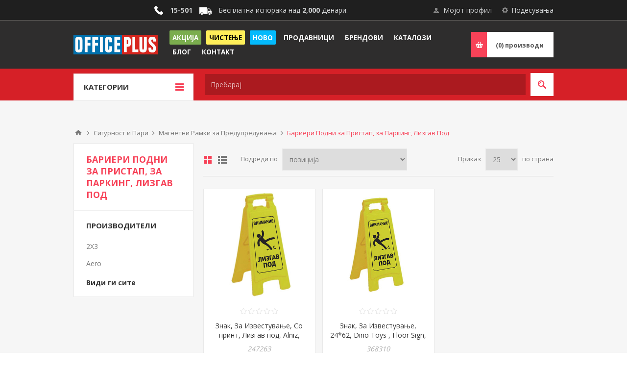

--- FILE ---
content_type: text/html; charset=utf-8
request_url: https://www.officeplus.mk/%D0%B1%D0%B0%D1%80%D0%B8%D0%B5%D1%80%D0%B8-%D0%BF%D0%BE%D0%B4%D0%BD%D0%B8-%D0%B7%D0%B0-%D0%BF%D1%80%D0%B8%D1%81%D1%82%D0%B0%D0%BF-%D0%B7%D0%B0-%D0%BF%D0%B0%D1%80%D0%BA%D0%B8%D0%BD%D0%B3-%D0%BB%D0%B8%D0%B7%D0%B3%D0%B0%D0%B2-%D0%BF%D0%BE%D0%B4
body_size: 159563
content:
<!DOCTYPE html><html lang=mk class=html-category-page><head><title>&#x411;&#x430;&#x440;&#x438;&#x435;&#x440;&#x438; &#x41F;&#x43E;&#x434;&#x43D;&#x438; &#x437;&#x430; &#x41F;&#x440;&#x438;&#x441;&#x442;&#x430;&#x43F;, &#x437;&#x430; &#x41F;&#x430;&#x440;&#x43A;&#x438;&#x43D;&#x433;, &#x41B;&#x438;&#x437;&#x433;&#x430;&#x432; &#x41F;&#x43E;&#x434;&#x41E;&#x444;&#x438;&#x441; &#x41F;&#x43B;&#x443;&#x441; - Office Plus</title><meta charset=UTF-8><meta name=description content="Пријател на Вашата канцеларија. Офис Плус е лидер на пазарот со канцелариски материјали и услуги. Во Офис Плус ќе најдете се што Ви е потребно за успешно работење на Вашата компанија, мебел по мерка за функционален и елегантен работен простор, секаков вид на канцелариски материјали.  Во нашата широка палета на производи има и деловни подароци и производи за промоција со можност за брендирање согласно Вашите потреби. Голем избор на патна и модна програма. Школски прибор и висококвалитетни ранци."><meta name=keywords content=офис,плус,office,plus,ofis,канцелариски,материјали,хартија,тонери,столици,мебел,биро,производи,деловни,подароци,промоција,школски,прибор,ранци,регистратори,пенкала><meta name=generator content=nopCommerce><meta name=viewport content="width=device-width, initial-scale=1.0, user-scalable=0, minimum-scale=1.0, maximum-scale=1.0"><link href="https://fonts.googleapis.com/css?family=Open+Sans:400,300,700&amp;display=swap" rel=stylesheet><link rel=stylesheet href=https://cdnjs.cloudflare.com/ajax/libs/font-awesome/4.7.0/css/font-awesome.min.css><script async src="https://pagead2.googlesyndication.com/pagead/js/adsbygoogle.js?client=ca-pub-7697737988594664" crossorigin=anonymous></script><script async src="https://www.googletagmanager.com/gtag/js?id=UA-29409924-2"></script><script>function gtag(){dataLayer.push(arguments)}window.dataLayer=window.dataLayer||[];gtag("js",new Date);gtag("config","UA-29409924-2")</script><script>!function(n,t,i,r,u,f,e){n.fbq||(u=n.fbq=function(){u.callMethod?u.callMethod.apply(u,arguments):u.queue.push(arguments)},n._fbq||(n._fbq=u),u.push=u,u.loaded=!0,u.version="2.0",u.queue=[],f=t.createElement(i),f.async=!0,f.src=r,e=t.getElementsByTagName(i)[0],e.parentNode.insertBefore(f,e))}(window,document,"script","https://connect.facebook.net/en_US/fbevents.js");fbq("init","340664826592180");fbq("track","PageView")</script><noscript><img height=1 width=1 style=display:none src="https://www.facebook.com/tr?id=340664826592180&amp;ev=PageView&amp;noscript=1"></noscript><link href=/bundles/_is0c2in6ffuipj_pxbq_seb_ht5jha8digqp0sohbi.min.css rel=stylesheet><script src=https://ecom-stage.iutecredit.mk/iutepay.js></script><link href=https://ecom-stage.iutecredit.mk/iutepay.css rel=stylesheet><script>iute.configure("6082b3b5-0616-4457-98ca-803d88bdc7c1","iso2-lang-code")</script><body class="notAndroid23 category-page-body"><div class=ajax-loading-block-window style=display:none></div><div id=dialog-notifications-success title=Нотификација style=display:none></div><div id=dialog-notifications-error title=Грешка style=display:none></div><div id=dialog-notifications-warning title=Предупредување style=display:none></div><div id=bar-notification class=bar-notification-container data-close=Затвори></div><!--[if lte IE 8]><div style=clear:both;height:59px;text-align:center;position:relative><a href=http://www.microsoft.com/windows/internet-explorer/default.aspx target=_blank> <img src=/Themes/Pavilion/Content/img/ie_warning.jpg height=42 width=820 alt="You are using an outdated browser. For a faster, safer browsing experience, upgrade for free today."> </a></div><![endif]--><div class=master-wrapper-page><div class=header><div class=header-upper><div class=center><div class=header-selectors-wrapper><label>Подесувања</label><div class=header-selectors><div class=currency-selector><select id=customerCurrency name=customerCurrency onchange=setLocation(this.value) aria-label="Currency selector"><option selected value="https://www.officeplus.mk/changecurrency/5?returnUrl=%2F%25D0%25B1%25D0%25B0%25D1%2580%25D0%25B8%25D0%25B5%25D1%2580%25D0%25B8-%25D0%25BF%25D0%25BE%25D0%25B4%25D0%25BD%25D0%25B8-%25D0%25B7%25D0%25B0-%25D0%25BF%25D1%2580%25D0%25B8%25D1%2581%25D1%2582%25D0%25B0%25D0%25BF-%25D0%25B7%25D0%25B0-%25D0%25BF%25D0%25B0%25D1%2580%25D0%25BA%25D0%25B8%25D0%25BD%25D0%25B3-%25D0%25BB%25D0%25B8%25D0%25B7%25D0%25B3%25D0%25B0%25D0%25B2-%25D0%25BF%25D0%25BE%25D0%25B4">Denar<option value="https://www.officeplus.mk/changecurrency/1?returnUrl=%2F%25D0%25B1%25D0%25B0%25D1%2580%25D0%25B8%25D0%25B5%25D1%2580%25D0%25B8-%25D0%25BF%25D0%25BE%25D0%25B4%25D0%25BD%25D0%25B8-%25D0%25B7%25D0%25B0-%25D0%25BF%25D1%2580%25D0%25B8%25D1%2581%25D1%2582%25D0%25B0%25D0%25BF-%25D0%25B7%25D0%25B0-%25D0%25BF%25D0%25B0%25D1%2580%25D0%25BA%25D0%25B8%25D0%25BD%25D0%25B3-%25D0%25BB%25D0%25B8%25D0%25B7%25D0%25B3%25D0%25B0%25D0%25B2-%25D0%25BF%25D0%25BE%25D0%25B4">US Dollar</select></div><div class=language-selector><select id=customerlanguage name=customerlanguage onchange=setLocation(this.value) aria-label="Languages selector"><option selected value="https://www.officeplus.mk/changelanguage/2?returnUrl=%2F%25D0%25B1%25D0%25B0%25D1%2580%25D0%25B8%25D0%25B5%25D1%2580%25D0%25B8-%25D0%25BF%25D0%25BE%25D0%25B4%25D0%25BD%25D0%25B8-%25D0%25B7%25D0%25B0-%25D0%25BF%25D1%2580%25D0%25B8%25D1%2581%25D1%2582%25D0%25B0%25D0%25BF-%25D0%25B7%25D0%25B0-%25D0%25BF%25D0%25B0%25D1%2580%25D0%25BA%25D0%25B8%25D0%25BD%25D0%25B3-%25D0%25BB%25D0%25B8%25D0%25B7%25D0%25B3%25D0%25B0%25D0%25B2-%25D0%25BF%25D0%25BE%25D0%25B4">&#x41C;&#x430;&#x43A;&#x435;&#x434;&#x43E;&#x43D;&#x441;&#x43A;&#x438;<option value="https://www.officeplus.mk/changelanguage/1?returnUrl=%2F%25D0%25B1%25D0%25B0%25D1%2580%25D0%25B8%25D0%25B5%25D1%2580%25D0%25B8-%25D0%25BF%25D0%25BE%25D0%25B4%25D0%25BD%25D0%25B8-%25D0%25B7%25D0%25B0-%25D0%25BF%25D1%2580%25D0%25B8%25D1%2581%25D1%2582%25D0%25B0%25D0%25BF-%25D0%25B7%25D0%25B0-%25D0%25BF%25D0%25B0%25D1%2580%25D0%25BA%25D0%25B8%25D0%25BD%25D0%25B3-%25D0%25BB%25D0%25B8%25D0%25B7%25D0%25B3%25D0%25B0%25D0%25B2-%25D0%25BF%25D0%25BE%25D0%25B4">English</select></div></div></div><div class=header-selector-widget style=display:none></div><div class=header-links-wrapper><label>Мојот профил</label><div class=header-links><ul><li><a href="/register?returnUrl=%2F%25D0%25B1%25D0%25B0%25D1%2580%25D0%25B8%25D0%25B5%25D1%2580%25D0%25B8-%25D0%25BF%25D0%25BE%25D0%25B4%25D0%25BD%25D0%25B8-%25D0%25B7%25D0%25B0-%25D0%25BF%25D1%2580%25D0%25B8%25D1%2581%25D1%2582%25D0%25B0%25D0%25BF-%25D0%25B7%25D0%25B0-%25D0%25BF%25D0%25B0%25D1%2580%25D0%25BA%25D0%25B8%25D0%25BD%25D0%25B3-%25D0%25BB%25D0%25B8%25D0%25B7%25D0%25B3%25D0%25B0%25D0%25B2-%25D0%25BF%25D0%25BE%25D0%25B4" class=ico-register>Регистрирај се</a><li><a href="/login?returnUrl=%2F%25D0%25B1%25D0%25B0%25D1%2580%25D0%25B8%25D0%25B5%25D1%2580%25D0%25B8-%25D0%25BF%25D0%25BE%25D0%25B4%25D0%25BD%25D0%25B8-%25D0%25B7%25D0%25B0-%25D0%25BF%25D1%2580%25D0%25B8%25D1%2581%25D1%2582%25D0%25B0%25D0%25BF-%25D0%25B7%25D0%25B0-%25D0%25BF%25D0%25B0%25D1%2580%25D0%25BA%25D0%25B8%25D0%25BD%25D0%25B3-%25D0%25BB%25D0%25B8%25D0%25B7%25D0%25B3%25D0%25B0%25D0%25B2-%25D0%25BF%25D0%25BE%25D0%25B4" class=ico-login data-loginurl=/login>Најави се</a><li><a href=/wishlist class=ico-wishlist> <span class=wishlist-label>Желботека</span> <span class=wishlist-qty>(0)</span> </a></ul></div></div><div style=text-align:center;line-height:42px><img src=https://www.officeplus.mk/Themes/Pavilion/Content/img/phone.png style=margin-left:10px;margin-top:-3px;max-height:18px;vertical-align:middle> <span style=margin-left:10px><b>15-501</b></span> <img src=https://www.officeplus.mk/Themes/Pavilion/Content/img/delivery.png style=margin-left:10px;max-height:25px;vertical-align:middle> <span style=margin-left:10px>Бесплатна испорака над <b>2,000</b> Денари.</span></div></div></div><div class=header-middle><div class=center><div class=header-logo><a href="/" class=logo> <img alt="Office Plus" src=https://officeplus.mk/images/thumbs/0024876.png></a></div><div class=header-menu-parent><div class="header-menu categories-in-side-panel"><div class=close-menu><span>Затвори</span></div><ul class=mega-menu data-isrtlenabled=false data-enableclickfordropdown=false><li class=akcija><a href=/%D0%B0%D0%BA%D1%86%D0%B8%D1%98%D0%B0 title=Акција><span> &#x410;&#x43A;&#x446;&#x438;&#x458;&#x430;</span></a><li class=likvidacija><a href=/%D1%87%D0%B8%D1%81%D1%82%D0%B5%D1%9A%D0%B5 title=Чистење><span> &#x427;&#x438;&#x441;&#x442;&#x435;&#x45A;&#x435;</span></a><li class=noviteti><a href=/%D0%BD%D0%BE%D0%B2%D0%BE title=Ново><span> &#x41D;&#x43E;&#x432;&#x43E;</span></a><li><a href=/%D0%BF%D1%80%D0%BE%D0%B4%D0%B0%D0%B2%D0%BD%D0%B8%D1%86%D0%B8 title=Продавници><span> &#x41F;&#x440;&#x43E;&#x434;&#x430;&#x432;&#x43D;&#x438;&#x446;&#x438;</span></a><li><a href=/manufacturer/all title=Брендови><span> &#x411;&#x440;&#x435;&#x43D;&#x434;&#x43E;&#x432;&#x438;</span></a><li><a href="https://drive.google.com/drive/folders/0BztLOG55I2FVblk5X3FvV0w5Ujg?resourcekey=0-M1sM73TFWiTAGXqUc6cKYA&amp;usp=sharing" title=Каталози target=_blank><span> &#x41A;&#x430;&#x442;&#x430;&#x43B;&#x43E;&#x437;&#x438;</span></a><li><a href=/blog title=Блог><span> &#x411;&#x43B;&#x43E;&#x433;</span></a><li><a href=/contactus title=Контакт><span> &#x41A;&#x43E;&#x43D;&#x442;&#x430;&#x43A;&#x442;</span></a><li class="has-sublist mega-menu-categories root-category-items"><a class=with-subcategories><span>&#x41F;&#x440;&#x43E;&#x438;&#x437;&#x432;&#x43E;&#x434;&#x438; &#x43E;&#x434; &#x425;&#x430;&#x440;&#x442;&#x438;&#x458;&#x430;</span></a><div class=plus-button></div><div class=sublist-wrap><ul class=sublist><li class=back-button><span>Back</span><li class=has-sublist><a href=/%D1%85%D0%B0%D1%80%D1%82%D0%B8%D1%98%D0%B0-%D0%B7%D0%B0-%D0%BF%D0%B5%D1%87%D0%B0%D1%82%D0%B0%D1%87%D0%B8 title="Хартија за Печатачи" class=with-subcategories><span>&#x425;&#x430;&#x440;&#x442;&#x438;&#x458;&#x430; &#x437;&#x430; &#x41F;&#x435;&#x447;&#x430;&#x442;&#x430;&#x447;&#x438;</span></a><div class=plus-button></div><div class=sublist-wrap><ul class=sublist><li class=back-button><span>Back</span><li><a class=lastLevelCategory href=/%D1%85%D0%B0%D1%80%D1%82%D0%B8%D1%98%D0%B0-%D0%BA%D0%BE%D0%BF%D0%B8%D1%80%D0%BD%D0%B0-%D0%B1%D0%B5%D0%BB%D0%B0 title="Хартија Копирна Бела"><span>&#x425;&#x430;&#x440;&#x442;&#x438;&#x458;&#x430; &#x41A;&#x43E;&#x43F;&#x438;&#x440;&#x43D;&#x430; &#x411;&#x435;&#x43B;&#x430;</span></a><li><a class=lastLevelCategory href=/%D1%85%D0%B0%D1%80%D1%82%D0%B8%D1%98%D0%B0-%D0%BA%D0%BE%D0%BF%D0%B8%D1%80%D0%BD%D0%B0-%D0%B1%D0%B5%D0%BB%D0%B0-%D0%BF%D0%BE%D0%B3%D0%BE%D0%BB%D0%B5%D0%BC%D0%B8-%D0%B3%D1%80%D0%B0%D0%BC%D0%B0%D0%B6%D0%B8 title="Хартија Копирна Бела Поголеми Грамажи"><span>&#x425;&#x430;&#x440;&#x442;&#x438;&#x458;&#x430; &#x41A;&#x43E;&#x43F;&#x438;&#x440;&#x43D;&#x430; &#x411;&#x435;&#x43B;&#x430; &#x41F;&#x43E;&#x433;&#x43E;&#x43B;&#x435;&#x43C;&#x438; &#x413;&#x440;&#x430;&#x43C;&#x430;&#x436;&#x438;</span></a><li><a class=lastLevelCategory href=/%D1%85%D0%B0%D1%80%D1%82%D0%B8%D1%98%D0%B0-%D0%BA%D0%BE%D0%BF%D0%B8%D1%80%D0%BD%D0%B0-%D0%B2%D0%BE-%D0%B1%D0%BE%D1%98%D0%B0 title="Хартија Копирна Во Боја"><span>&#x425;&#x430;&#x440;&#x442;&#x438;&#x458;&#x430; &#x41A;&#x43E;&#x43F;&#x438;&#x440;&#x43D;&#x430; &#x412;&#x43E; &#x411;&#x43E;&#x458;&#x430;</span></a><li><a class=lastLevelCategory href=/%D1%85%D0%B0%D1%80%D1%82%D0%B8%D1%98%D0%B0-%D0%BA%D0%BE%D0%BF%D0%B8%D1%80%D0%BD%D0%B0-%D0%B2%D0%BE-%D0%B1%D0%BE%D1%98%D0%B0-%D0%BF%D0%BE%D0%B3%D0%BE%D0%BB%D0%B5%D0%BC%D0%B8-%D0%B3%D1%80%D0%B0%D0%BC%D0%B0%D0%B6%D0%B8 title="Хартија Копирна Во Боја Поголеми Грамажи"><span>&#x425;&#x430;&#x440;&#x442;&#x438;&#x458;&#x430; &#x41A;&#x43E;&#x43F;&#x438;&#x440;&#x43D;&#x430; &#x412;&#x43E; &#x411;&#x43E;&#x458;&#x430; &#x41F;&#x43E;&#x433;&#x43E;&#x43B;&#x435;&#x43C;&#x438; &#x413;&#x440;&#x430;&#x43C;&#x430;&#x436;&#x438;</span></a><li><a class=lastLevelCategory href=/%D1%85%D0%B0%D1%80%D1%82%D0%B8%D1%98%D0%B0-%D0%BA%D0%BE%D0%BF%D0%B8%D1%80%D0%BD%D0%B0-%D0%B2%D0%BE-%D0%B1%D0%BE%D1%98%D0%B0-%D0%BC%D0%B8%D0%BA%D1%81%D0%BE%D0%B2%D0%B8 title="Хартија Копирна во Боја Миксови"><span>&#x425;&#x430;&#x440;&#x442;&#x438;&#x458;&#x430; &#x41A;&#x43E;&#x43F;&#x438;&#x440;&#x43D;&#x430; &#x432;&#x43E; &#x411;&#x43E;&#x458;&#x430; &#x41C;&#x438;&#x43A;&#x441;&#x43E;&#x432;&#x438;</span></a><li><a class=lastLevelCategory href=/%D1%85%D0%B0%D1%80%D1%82%D0%B8%D1%98%D0%B0-%D0%B8%D0%BD%D0%BA-%D1%9F%D0%B5%D1%82-%D0%B8-%D0%BA%D0%BE%D0%BB%D0%BE%D1%80-%D0%BB%D0%B0%D1%81%D0%B5%D1%80 title="Хартија Инк Џет и Колор Ласер"><span>&#x425;&#x430;&#x440;&#x442;&#x438;&#x458;&#x430; &#x418;&#x43D;&#x43A; &#x40F;&#x435;&#x442; &#x438; &#x41A;&#x43E;&#x43B;&#x43E;&#x440; &#x41B;&#x430;&#x441;&#x435;&#x440;</span></a><li><a class=lastLevelCategory href=/%D0%B2%D0%B8%D0%B7%D0%B8%D1%82-%D0%BA%D0%B0%D1%80%D1%82%D0%B8-%D0%B2%D0%BE-%D0%B04-%D0%B7%D0%B0-%D0%BF%D0%B5%D1%87%D0%B0%D1%82%D0%B0%D1%87 title="Визит Карти Во А4 За Печатач"><span>&#x412;&#x438;&#x437;&#x438;&#x442; &#x41A;&#x430;&#x440;&#x442;&#x438; &#x412;&#x43E; &#x410;4 &#x417;&#x430; &#x41F;&#x435;&#x447;&#x430;&#x442;&#x430;&#x447;</span></a><li><a class=lastLevelCategory href=/%D1%85%D0%B0%D1%80%D1%82%D0%B8%D1%98%D0%B0-%D0%B7%D0%B0-%D0%BC%D0%B0%D1%82%D1%80%D0%B8%D1%87%D0%BD%D0%B8-%D0%BF%D1%80%D0%B8%D0%BD%D1%82%D0%B5%D1%80%D0%B8 title="Хартија за Матрични Принтери"><span>&#x425;&#x430;&#x440;&#x442;&#x438;&#x458;&#x430; &#x437;&#x430; &#x41C;&#x430;&#x442;&#x440;&#x438;&#x447;&#x43D;&#x438; &#x41F;&#x440;&#x438;&#x43D;&#x442;&#x435;&#x440;&#x438;</span></a><li><a class=lastLevelCategory href=/%D0%B4%D0%B0%D1%82%D0%B0-%D0%BC%D0%B0%D1%98%D0%BB%D0%B5%D1%80%D0%B8 title="Дата Мајлери"><span>&#x414;&#x430;&#x442;&#x430; &#x41C;&#x430;&#x458;&#x43B;&#x435;&#x440;&#x438;</span></a><li><a class=lastLevelCategory href=/%D1%84%D0%BE%D0%BB%D0%B8%D0%B8-%D0%B8-%D0%BF%D0%B0%D1%83%D1%81%D0%B8-%D1%81%D0%BF%D0%B5%D1%86%D0%B8%D1%98%D0%B0%D0%BB%D0%BD%D0%B8-%D1%85%D0%B0%D1%80%D1%82%D0%B8%D0%B8 title="Фолии и Пауси, Специјални Хартии"><span>&#x424;&#x43E;&#x43B;&#x438;&#x438; &#x438; &#x41F;&#x430;&#x443;&#x441;&#x438;, &#x421;&#x43F;&#x435;&#x446;&#x438;&#x458;&#x430;&#x43B;&#x43D;&#x438; &#x425;&#x430;&#x440;&#x442;&#x438;&#x438;</span></a></ul></div><li class=has-sublist><a href=/%D0%B5%D1%82%D0%B8%D0%BA%D0%B5%D1%82%D0%B8 title=Етикети class=with-subcategories><span>&#x415;&#x442;&#x438;&#x43A;&#x435;&#x442;&#x438;</span></a><div class=plus-button></div><div class=sublist-wrap><ul class=sublist><li class=back-button><span>Back</span><li><a class=lastLevelCategory href=/%D0%B5%D1%82%D0%B8%D0%BA%D0%B5%D1%82%D0%B8-%D0%B04-%D0%B1%D0%B5%D0%BB%D0%B8-%D0%B7%D0%B0-%D0%BF%D1%80%D0%B8%D0%BD%D1%82%D0%B5%D1%80%D0%B8 title="Етикети А4 Бели за Принтери"><span>&#x415;&#x442;&#x438;&#x43A;&#x435;&#x442;&#x438; &#x410;4 &#x411;&#x435;&#x43B;&#x438; &#x437;&#x430; &#x41F;&#x440;&#x438;&#x43D;&#x442;&#x435;&#x440;&#x438;</span></a><li><a class=lastLevelCategory href=/%D0%B5%D1%82%D0%B8%D0%BA%D0%B5%D1%82%D0%B8-%D0%B04-%D0%B1%D0%B5%D0%BB%D0%B8-%D1%81%D0%BE-%D0%B7%D0%B0%D0%BE%D0%B1%D0%BB%D0%B5%D0%BD%D0%B8-%D1%80%D0%B0%D0%B1%D0%BE%D0%B2%D0%B8 title="Етикети А4 Бели со Заоблени Рабови"><span>&#x415;&#x442;&#x438;&#x43A;&#x435;&#x442;&#x438; &#x410;4 &#x411;&#x435;&#x43B;&#x438; &#x441;&#x43E; &#x417;&#x430;&#x43E;&#x431;&#x43B;&#x435;&#x43D;&#x438; &#x420;&#x430;&#x431;&#x43E;&#x432;&#x438;</span></a><li><a class=lastLevelCategory href=/%D0%B5%D1%82%D0%B8%D0%BA%D0%B5%D1%82%D0%B8-%D0%B04-%D0%B2%D0%BE-%D0%B1%D0%BE%D1%98%D0%B0-%D0%B7%D0%B0-%D0%BF%D1%80%D0%B8%D0%BD%D1%82%D0%B5%D1%80%D0%B8 title="Етикети А4 во Боја за Принтери"><span>&#x415;&#x442;&#x438;&#x43A;&#x435;&#x442;&#x438; &#x410;4 &#x432;&#x43E; &#x411;&#x43E;&#x458;&#x430; &#x437;&#x430; &#x41F;&#x440;&#x438;&#x43D;&#x442;&#x435;&#x440;&#x438;</span></a><li><a class=lastLevelCategory href=/%D0%B5%D1%82%D0%B8%D0%BA%D0%B5%D1%82%D0%B8-%D0%BC%D0%B0%D0%BB%D0%B8-%D0%BF%D0%B0%D0%BA%D1%83%D0%B2%D0%B0%D1%9A%D0%B0-%D1%80%D0%B0%D1%87%D0%BD%D0%B8 title="Етикети Мали Пакувања Рачни"><span>&#x415;&#x442;&#x438;&#x43A;&#x435;&#x442;&#x438; &#x41C;&#x430;&#x43B;&#x438; &#x41F;&#x430;&#x43A;&#x443;&#x432;&#x430;&#x45A;&#x430; &#x420;&#x430;&#x447;&#x43D;&#x438;</span></a><li><a class=lastLevelCategory href=/%D0%B5%D1%82%D0%B8%D0%BA%D0%B5%D1%82%D0%B8-%D0%B2%D0%BE-%D1%80%D0%BE%D0%BB%D0%BD%D0%B8-%D0%B7%D0%B0-%D1%86%D0%B5%D0%BD%D0%B8-%D0%B4%D0%B5%D0%BA%D0%BB%D0%B0%D1%80%D0%B0%D1%86%D0%B8%D0%B8 title="Етикети Во Ролни За Цени Декларации"><span>&#x415;&#x442;&#x438;&#x43A;&#x435;&#x442;&#x438; &#x412;&#x43E; &#x420;&#x43E;&#x43B;&#x43D;&#x438; &#x417;&#x430; &#x426;&#x435;&#x43D;&#x438; &#x414;&#x435;&#x43A;&#x43B;&#x430;&#x440;&#x430;&#x446;&#x438;&#x438;</span></a><li><a class=lastLevelCategory href=/%D0%B5%D1%82%D0%B8%D0%BA%D0%B5%D1%82%D0%B8-%D0%BF%D0%BE%D0%BB%D0%B8%D0%B5%D1%81%D1%82%D0%B5%D1%80%D1%81%D0%BA%D0%B8-%D1%81%D1%80%D0%B5%D0%B1%D1%80%D0%B5%D0%BD%D0%B8-%D0%B8-%D0%B1%D0%B5%D0%BB%D0%B8 title="Етикети Полиестерски Сребрени и Бели"><span>&#x415;&#x442;&#x438;&#x43A;&#x435;&#x442;&#x438; &#x41F;&#x43E;&#x43B;&#x438;&#x435;&#x441;&#x442;&#x435;&#x440;&#x441;&#x43A;&#x438; &#x421;&#x440;&#x435;&#x431;&#x440;&#x435;&#x43D;&#x438; &#x438; &#x411;&#x435;&#x43B;&#x438;</span></a><li><a class=lastLevelCategory href=/%D0%B5%D1%82%D0%B8%D0%BA%D0%B5%D1%82%D0%B8-%D1%81%D0%B8%D0%B3%D1%83%D1%80%D0%BD%D0%BE%D1%81%D0%BD%D0%B8 title="Етикети Сигурносни"><span>&#x415;&#x442;&#x438;&#x43A;&#x435;&#x442;&#x438; &#x421;&#x438;&#x433;&#x443;&#x440;&#x43D;&#x43E;&#x441;&#x43D;&#x438;</span></a><li><a class=lastLevelCategory href=/%D0%B5%D1%82%D0%B8%D0%BA%D0%B5%D1%82%D0%B8-%D0%B7%D0%B0-%D1%86%D0%B4-%D0%B8-%D0%B4%D0%B2%D0%B4 title="Етикети За ЦД и ДВД"><span>&#x415;&#x442;&#x438;&#x43A;&#x435;&#x442;&#x438; &#x417;&#x430; &#x426;&#x414; &#x438; &#x414;&#x412;&#x414;</span></a><li><a class=lastLevelCategory href=/%D0%BF%D0%B8%D1%88%D1%82%D0%BE%D0%BB%D0%B8-%D0%B0%D0%BF%D0%BB%D0%B8%D0%BA%D0%B0%D1%82%D0%BE%D1%80-%D0%B7%D0%B0-%D0%B5%D1%82%D0%B8%D0%BA%D0%B5%D1%82%D0%B8 title="Пиштоли Апликатор за Етикети"><span>&#x41F;&#x438;&#x448;&#x442;&#x43E;&#x43B;&#x438; &#x410;&#x43F;&#x43B;&#x438;&#x43A;&#x430;&#x442;&#x43E;&#x440; &#x437;&#x430; &#x415;&#x442;&#x438;&#x43A;&#x435;&#x442;&#x438;</span></a><li><a class=lastLevelCategory href=/%D1%81%D0%BF%D1%80%D0%B5%D1%98-%D0%B7%D0%B0-%D0%BE%D0%B4%D0%BB%D0%B5%D0%BF%D1%83%D0%B2%D0%B0%D1%9A%D0%B5-%D0%B8-%D0%B5%D1%82%D0%B8%D0%BA%D0%B5%D1%82%D0%B8-%D1%80%D0%B0%D0%B7%D0%BD%D0%B8 title="Спреј за Одлепување и Етикети Разни"><span>&#x421;&#x43F;&#x440;&#x435;&#x458; &#x437;&#x430; &#x41E;&#x434;&#x43B;&#x435;&#x43F;&#x443;&#x432;&#x430;&#x45A;&#x435; &#x438; &#x415;&#x442;&#x438;&#x43A;&#x435;&#x442;&#x438; &#x420;&#x430;&#x437;&#x43D;&#x438;</span></a><li><a class=lastLevelCategory href=/%D1%84%D0%BE%D0%BB%D0%B8%D0%B8-%D1%81%D0%B0%D0%BC%D0%BE%D0%BB%D0%B5%D0%BF%D0%BB%D0%B8%D0%B2%D0%B8-%D0%B7%D0%B0-%D0%B5%D1%82%D0%B8%D0%BA%D0%B5%D1%82%D0%B8-%D0%B7%D0%B0-%D0%BF%D0%BE%D0%BB%D0%B8%D1%86%D0%B8 title="Фолии Самолепливи За Етикети За Полици"><span>&#x424;&#x43E;&#x43B;&#x438;&#x438; &#x421;&#x430;&#x43C;&#x43E;&#x43B;&#x435;&#x43F;&#x43B;&#x438;&#x432;&#x438; &#x417;&#x430; &#x415;&#x442;&#x438;&#x43A;&#x435;&#x442;&#x438; &#x417;&#x430; &#x41F;&#x43E;&#x43B;&#x438;&#x446;&#x438;</span></a></ul></div><li class=has-sublist><a href=/%D1%82%D0%B5%D1%82%D1%80%D0%B0%D1%82%D0%BA%D0%B8-%D0%B8-%D0%BD%D0%BE%D1%82%D0%B5%D1%81%D0%B8 title="Тетратки и Нотеси" class=with-subcategories><span>&#x422;&#x435;&#x442;&#x440;&#x430;&#x442;&#x43A;&#x438; &#x438; &#x41D;&#x43E;&#x442;&#x435;&#x441;&#x438;</span></a><div class=plus-button></div><div class=sublist-wrap><ul class=sublist><li class=back-button><span>Back</span><li><a class=lastLevelCategory href=/%D1%82%D0%B5%D1%82%D1%80%D0%B0%D1%82%D0%BA%D0%B8-%D1%81%D0%BE-%D1%81%D0%BF%D0%B8%D1%80%D0%B0%D0%BB%D0%B0 title="Тетратки Со Спирала"><span>&#x422;&#x435;&#x442;&#x440;&#x430;&#x442;&#x43A;&#x438; &#x421;&#x43E; &#x421;&#x43F;&#x438;&#x440;&#x430;&#x43B;&#x430;</span></a><li><a class=lastLevelCategory href=/%D0%B1%D0%BB%D0%BE%D0%BA-%D0%BD%D0%BE%D1%82%D0%B5%D1%81%D0%B8-%D1%81%D0%BE-%D1%81%D0%BF%D0%B8%D1%80%D0%B0%D0%BB%D0%B0 title="Блок Нотеси Со Спирала"><span>&#x411;&#x43B;&#x43E;&#x43A; &#x41D;&#x43E;&#x442;&#x435;&#x441;&#x438; &#x421;&#x43E; &#x421;&#x43F;&#x438;&#x440;&#x430;&#x43B;&#x430;</span></a><li><a class=lastLevelCategory href=/%D1%82%D0%B5%D1%82%D1%80%D0%B0%D1%82%D0%BA%D0%B8-%D1%81%D0%BE-%D1%81%D0%BF%D0%B8%D1%80%D0%B0%D0%BB%D0%B0-%D1%81%D0%BE-%D0%BF%D0%BE%D0%B4%D0%B5%D0%BB%D0%B1%D0%B8 title="Тетратки Со Спирала Со Поделби"><span>&#x422;&#x435;&#x442;&#x440;&#x430;&#x442;&#x43A;&#x438; &#x421;&#x43E; &#x421;&#x43F;&#x438;&#x440;&#x430;&#x43B;&#x430; &#x421;&#x43E; &#x41F;&#x43E;&#x434;&#x435;&#x43B;&#x431;&#x438;</span></a><li><a class=lastLevelCategory href=/%D1%82%D0%B5%D1%82%D1%80%D0%B0%D1%82%D0%BA%D0%B8-%D1%82%D0%B2%D1%80%D0%B4-%D0%BF%D0%BE%D0%B2%D0%B5%D0%B7 title="Тетратки Тврд Повез"><span>&#x422;&#x435;&#x442;&#x440;&#x430;&#x442;&#x43A;&#x438; &#x422;&#x432;&#x440;&#x434; &#x41F;&#x43E;&#x432;&#x435;&#x437;</span></a><li><a class=lastLevelCategory href=/%D1%82%D0%B5%D1%82%D1%80%D0%B0%D1%82%D0%BA%D0%B8-%D0%BC%D0%B5%D0%BA-%D0%BF%D0%BE%D0%B2%D0%B5%D0%B7 title="Тетратки Мек Повез"><span>&#x422;&#x435;&#x442;&#x440;&#x430;&#x442;&#x43A;&#x438; &#x41C;&#x435;&#x43A; &#x41F;&#x43E;&#x432;&#x435;&#x437;</span></a><li><a class=lastLevelCategory href=/%D0%BD%D0%BE%D1%82%D0%B5%D1%81%D0%B8-%D1%80%D0%BE%D0%BA%D0%BE%D0%B2%D0%BD%D0%B8%D1%86%D0%B8-%D0%B0%D0%B3%D0%B5%D0%BD%D0%B4%D0%B8 title="Нотеси Роковници Агенди"><span>&#x41D;&#x43E;&#x442;&#x435;&#x441;&#x438; &#x420;&#x43E;&#x43A;&#x43E;&#x432;&#x43D;&#x438;&#x446;&#x438; &#x410;&#x433;&#x435;&#x43D;&#x434;&#x438;</span></a><li><a class=lastLevelCategory href=/%D0%BD%D0%BE%D1%82%D0%B5%D1%81%D0%B8-%D1%80%D0%BE%D0%BA%D0%BE%D0%B2%D0%BD%D0%B8%D1%86%D0%B8-%D0%B5%D0%BA%D1%81%D0%BA%D0%BB%D1%83%D0%B7%D0%B8%D0%B2%D0%BD%D0%B8 title="Нотеси Роковници Ексклузивни"><span>&#x41D;&#x43E;&#x442;&#x435;&#x441;&#x438; &#x420;&#x43E;&#x43A;&#x43E;&#x432;&#x43D;&#x438;&#x446;&#x438; &#x415;&#x43A;&#x441;&#x43A;&#x43B;&#x443;&#x437;&#x438;&#x432;&#x43D;&#x438;</span></a><li><a class=lastLevelCategory href=/%D0%B1%D0%BB%D0%BE%D0%BA-%D0%BD%D0%BE%D1%82%D0%B5%D1%81%D0%B8-%D1%80%D0%B5%D0%BA%D0%BB%D0%B0%D0%BC%D0%BD%D0%B8-%D0%B7%D0%B0-%D0%B1%D1%80%D0%B5%D0%BD%D0%B4%D0%B8%D1%80%D0%B0%D1%9A%D0%B5 title="Блок Нотеси Рекламни За Брендирање"><span>&#x411;&#x43B;&#x43E;&#x43A; &#x41D;&#x43E;&#x442;&#x435;&#x441;&#x438; &#x420;&#x435;&#x43A;&#x43B;&#x430;&#x43C;&#x43D;&#x438; &#x417;&#x430; &#x411;&#x440;&#x435;&#x43D;&#x434;&#x438;&#x440;&#x430;&#x45A;&#x435;</span></a></ul></div><li class=has-sublist><a href=/%D0%BE%D0%B1%D1%80%D0%B0%D1%81%D1%86%D0%B8 title=Обрасци class=with-subcategories><span>&#x41E;&#x431;&#x440;&#x430;&#x441;&#x446;&#x438;</span></a><div class=plus-button></div><div class=sublist-wrap><ul class=sublist><li class=back-button><span>Back</span><li><a class=lastLevelCategory href=/%D0%BE%D0%B1%D1%80%D0%B0%D1%81%D1%86%D0%B8-%D0%B2%D0%B8%D1%80%D0%BC%D0%B0%D0%BD%D0%B8-%D1%80%D0%B0%D1%87%D0%BD%D0%B8 title="Обрасци Вирмани Рачни"><span>&#x41E;&#x431;&#x440;&#x430;&#x441;&#x446;&#x438; &#x412;&#x438;&#x440;&#x43C;&#x430;&#x43D;&#x438; &#x420;&#x430;&#x447;&#x43D;&#x438;</span></a><li><a class=lastLevelCategory href=/%D0%BE%D0%B1%D1%80%D0%B0%D1%81%D1%86%D0%B8-%D0%B2%D0%B8%D1%80%D0%BC%D0%B0%D0%BD%D0%B8-%D0%BF%D1%80%D0%B8%D0%BD%D1%82%D0%B5%D1%80%D1%81%D0%BA%D0%B8 title="Обрасци Вирмани Принтерски"><span>&#x41E;&#x431;&#x440;&#x430;&#x441;&#x446;&#x438; &#x412;&#x438;&#x440;&#x43C;&#x430;&#x43D;&#x438; &#x41F;&#x440;&#x438;&#x43D;&#x442;&#x435;&#x440;&#x441;&#x43A;&#x438;</span></a><li><a class=lastLevelCategory href=/%D0%BE%D0%B1%D1%80%D0%B0%D1%81%D1%86%D0%B8-%D0%B2%D0%BE-%D0%BB%D0%B8%D1%81%D1%82%D0%BE%D0%B2%D0%B8-%D0%B8-%D1%81%D0%B5%D1%82%D0%BE%D0%B2%D0%B8 title="Обрасци Во Листови и Сетови"><span>&#x41E;&#x431;&#x440;&#x430;&#x441;&#x446;&#x438; &#x412;&#x43E; &#x41B;&#x438;&#x441;&#x442;&#x43E;&#x432;&#x438; &#x438; &#x421;&#x435;&#x442;&#x43E;&#x432;&#x438;</span></a><li><a class=lastLevelCategory href=/%D0%BE%D0%B1%D1%80%D0%B0%D1%81%D1%86%D0%B8-%D0%BA%D0%BE%D0%BC%D0%B5%D1%80%D1%86%D0%B8%D1%98%D0%B0%D0%BB%D0%BD%D0%B8-%D0%B2%D0%BE-%D0%B1%D0%BB%D0%BE%D0%BA%D0%BE%D0%B2%D0%B8 title="Обрасци Комерцијални Во Блокови"><span>&#x41E;&#x431;&#x440;&#x430;&#x441;&#x446;&#x438; &#x41A;&#x43E;&#x43C;&#x435;&#x440;&#x446;&#x438;&#x458;&#x430;&#x43B;&#x43D;&#x438; &#x412;&#x43E; &#x411;&#x43B;&#x43E;&#x43A;&#x43E;&#x432;&#x438;</span></a><li><a class=lastLevelCategory href=/%D0%BE%D0%B1%D1%80%D0%B0%D1%81%D1%86%D0%B8-%D0%BA%D0%BD%D0%B8%D0%B3%D0%B8-%D0%B8-%D0%B4%D0%B5%D0%BB%D0%BE%D0%B2%D0%BE%D0%B4%D0%BD%D0%B8%D1%86%D0%B8 title="Обрасци Книги и Деловодници"><span>&#x41E;&#x431;&#x440;&#x430;&#x441;&#x446;&#x438; &#x41A;&#x43D;&#x438;&#x433;&#x438; &#x438; &#x414;&#x435;&#x43B;&#x43E;&#x432;&#x43E;&#x434;&#x43D;&#x438;&#x446;&#x438;</span></a><li><a class=lastLevelCategory href=/%D0%BE%D0%B1%D1%80%D0%B0%D1%81%D1%86%D0%B8-%D1%86%D0%B0%D1%80%D0%B8%D0%BD%D1%81%D0%BA%D0%B8 title="Обрасци Царински"><span>&#x41E;&#x431;&#x440;&#x430;&#x441;&#x446;&#x438; &#x426;&#x430;&#x440;&#x438;&#x43D;&#x441;&#x43A;&#x438;</span></a><li><a class=lastLevelCategory href=/%D0%BE%D0%B1%D1%80%D0%B0%D1%81%D1%86%D0%B8-%D0%B7%D0%B4%D1%80%D0%B0%D0%B2%D1%81%D1%82%D0%B2%D0%B5%D0%BD%D0%B8 title="Обрасци Здравствени"><span>&#x41E;&#x431;&#x440;&#x430;&#x441;&#x446;&#x438; &#x417;&#x434;&#x440;&#x430;&#x432;&#x441;&#x442;&#x432;&#x435;&#x43D;&#x438;</span></a><li><a class=lastLevelCategory href=/%D0%BE%D0%B1%D1%80%D0%B0%D1%81%D1%86%D0%B8-%D1%85%D0%BE%D1%82%D0%B5%D0%BB%D1%81%D0%BA%D0%B8 title="Обрасци Хотелски"><span>&#x41E;&#x431;&#x440;&#x430;&#x441;&#x446;&#x438; &#x425;&#x43E;&#x442;&#x435;&#x43B;&#x441;&#x43A;&#x438;</span></a><li><a class=lastLevelCategory href=/%D0%BE%D0%B1%D1%80%D0%B0%D1%81%D1%86%D0%B8-%D1%80%D0%B0%D0%B7%D0%BD%D0%BE title="Обрасци Разно"><span>&#x41E;&#x431;&#x440;&#x430;&#x441;&#x446;&#x438; &#x420;&#x430;&#x437;&#x43D;&#x43E;</span></a><li><a class=lastLevelCategory href=/%D0%BA%D0%BD%D0%B8%D0%B3%D0%B8-%D1%80%D0%B0%D0%B7%D0%BD%D0%B8-%D0%BF%D0%BE%D1%84%D0%B0%D0%BB%D0%B1%D0%B8-%D0%B6%D0%B0%D0%BB%D0%BE%D1%81%D1%82-%D0%B6%D0%B0%D0%BB%D0%B1%D0%B8 title="Книги разни пофалби, жалост, жалби"><span>&#x41A;&#x43D;&#x438;&#x433;&#x438; &#x440;&#x430;&#x437;&#x43D;&#x438; &#x43F;&#x43E;&#x444;&#x430;&#x43B;&#x431;&#x438;, &#x436;&#x430;&#x43B;&#x43E;&#x441;&#x442;, &#x436;&#x430;&#x43B;&#x431;&#x438;</span></a></ul></div><li class=has-sublist><a href=/%D0%BC%D0%B5%D0%BC%D0%BE-%D0%BB%D0%B8%D0%B2%D1%87%D0%B8%D1%9A%D0%B0 title="Мемо Ливчиња" class=with-subcategories><span>&#x41C;&#x435;&#x43C;&#x43E; &#x41B;&#x438;&#x432;&#x447;&#x438;&#x45A;&#x430;</span></a><div class=plus-button></div><div class=sublist-wrap><ul class=sublist><li class=back-button><span>Back</span><li><a class=lastLevelCategory href=/%D0%BA%D0%BE%D1%86%D0%BA%D0%B8-%D1%85%D0%B0%D1%80%D1%82%D0%B8%D1%98%D0%B0-%D0%BD%D0%B5%D0%BB%D0%B5%D0%BF%D0%B5%D0%BD%D0%B8 title="Коцки Хартија Нелепени"><span>&#x41A;&#x43E;&#x446;&#x43A;&#x438; &#x425;&#x430;&#x440;&#x442;&#x438;&#x458;&#x430; &#x41D;&#x435;&#x43B;&#x435;&#x43F;&#x435;&#x43D;&#x438;</span></a><li><a class=lastLevelCategory href=/%D0%BC%D0%B5%D0%BC%D0%BE-%D0%BB%D0%B8%D0%B2%D1%87%D0%B8%D1%9A%D0%B0-%D0%B6%D0%BE%D0%BB%D1%82%D0%B8-%D0%BE%D0%B1%D0%B8%D1%87%D0%BD%D0%B8 title="Мемо Ливчиња Жолти Обични"><span>&#x41C;&#x435;&#x43C;&#x43E; &#x41B;&#x438;&#x432;&#x447;&#x438;&#x45A;&#x430; &#x416;&#x43E;&#x43B;&#x442;&#x438; &#x41E;&#x431;&#x438;&#x447;&#x43D;&#x438;</span></a><li><a class=lastLevelCategory href=/%D0%BC%D0%B5%D0%BC%D0%BE-%D0%BA%D0%BE%D1%86%D0%BA%D0%B8-%D0%B6%D0%BE%D0%BB%D1%82%D0%B8 title="Мемо Коцки Жолти"><span>&#x41C;&#x435;&#x43C;&#x43E; &#x41A;&#x43E;&#x446;&#x43A;&#x438; &#x416;&#x43E;&#x43B;&#x442;&#x438;</span></a><li><a class=lastLevelCategory href=/%D0%BC%D0%B5%D0%BC%D0%BE-%D0%BB%D0%B8%D0%B2%D1%87%D0%B8%D1%9A%D0%B0-%D0%B1%D1%80%D0%B8%D0%BB%D0%B8%D1%98%D0%B0%D0%BD%D1%82-%D0%BD%D0%B5%D0%BE%D0%BD-%D0%B8-%D0%BF%D0%B0%D1%81%D1%82%D0%B5%D0%BB-%D0%B1%D0%BE%D0%B8 title="Мемо Ливчиња Брилијант Неон и Пастел Бои"><span>&#x41C;&#x435;&#x43C;&#x43E; &#x41B;&#x438;&#x432;&#x447;&#x438;&#x45A;&#x430; &#x411;&#x440;&#x438;&#x43B;&#x438;&#x458;&#x430;&#x43D;&#x442; &#x41D;&#x435;&#x43E;&#x43D; &#x438; &#x41F;&#x430;&#x441;&#x442;&#x435;&#x43B; &#x411;&#x43E;&#x438;</span></a><li><a class=lastLevelCategory href=/%D0%BA%D0%BE%D1%86%D0%BA%D0%B8-%D0%BB%D0%B8%D0%B2%D1%87%D0%B8%D1%9A%D0%B0-%D0%B1%D1%80%D0%B8%D0%BB%D0%B8%D1%98%D0%B0%D0%BD%D1%82-%D0%BD%D0%B5%D0%BE%D0%BD-%D0%B8-%D0%BF%D0%B0%D1%81%D1%82%D0%B5%D0%BB-%D0%B1%D0%BE%D0%B8 title="Коцки Ливчиња Брилијант Неон и Пастел Бои"><span>&#x41A;&#x43E;&#x446;&#x43A;&#x438; &#x41B;&#x438;&#x432;&#x447;&#x438;&#x45A;&#x430; &#x411;&#x440;&#x438;&#x43B;&#x438;&#x458;&#x430;&#x43D;&#x442; &#x41D;&#x435;&#x43E;&#x43D; &#x438; &#x41F;&#x430;&#x441;&#x442;&#x435;&#x43B; &#x411;&#x43E;&#x438;</span></a><li><a class=lastLevelCategory href=/%D0%BC%D0%B5%D0%BC%D0%BE-%D0%BB%D0%B8%D0%B2%D1%87%D0%B8%D1%9A%D0%B0-%D1%81%D0%B5%D1%82%D0%BE%D0%B2%D0%B8-%D0%BC%D0%B8%D0%BA%D1%81 title="Мемо Ливчиња Сетови Микс"><span>&#x41C;&#x435;&#x43C;&#x43E; &#x41B;&#x438;&#x432;&#x447;&#x438;&#x45A;&#x430; &#x421;&#x435;&#x442;&#x43E;&#x432;&#x438; &#x41C;&#x438;&#x43A;&#x441;</span></a><li><a class=lastLevelCategory href=/%D0%B8%D0%BD%D0%B4%D0%B5%D0%BA%D1%81%D0%B8-%D0%BE%D0%B1%D0%B5%D0%BB%D0%B5%D0%B6%D1%83%D0%B2%D0%B0%D1%87-%D0%BD%D0%B0-%D1%81%D1%82%D1%80%D0%B0%D0%BD%D0%B8%D1%86%D0%B8 title="Индекси Обележувач На Страници"><span>&#x418;&#x43D;&#x434;&#x435;&#x43A;&#x441;&#x438; &#x41E;&#x431;&#x435;&#x43B;&#x435;&#x436;&#x443;&#x432;&#x430;&#x447; &#x41D;&#x430; &#x421;&#x442;&#x440;&#x430;&#x43D;&#x438;&#x446;&#x438;</span></a><li><a class=lastLevelCategory href=/%D0%B8%D0%BD%D0%B4%D0%B5%D0%BA%D1%81%D0%B8-%D1%81%D1%82%D1%80%D0%B5%D0%BB%D0%BA%D0%B8-%D0%BF%D0%BE%D1%82%D0%BF%D0%B8%D1%81-%D1%81%D0%B5%D1%82%D0%BE%D0%B2%D0%B8 title="Индекси Стрелки Потпис Сетови"><span>&#x418;&#x43D;&#x434;&#x435;&#x43A;&#x441;&#x438; &#x421;&#x442;&#x440;&#x435;&#x43B;&#x43A;&#x438; &#x41F;&#x43E;&#x442;&#x43F;&#x438;&#x441; &#x421;&#x435;&#x442;&#x43E;&#x432;&#x438;</span></a><li><a class=lastLevelCategory href=/%D0%BA%D0%BE%D1%86%D0%BA%D0%B8-%D1%80%D0%B0%D0%B7%D0%BD%D0%B8-%D1%84%D0%BE%D1%80%D0%BC%D0%B8 title="Коцки Разни Форми"><span>&#x41A;&#x43E;&#x446;&#x43A;&#x438; &#x420;&#x430;&#x437;&#x43D;&#x438; &#x424;&#x43E;&#x440;&#x43C;&#x438;</span></a></ul></div><li class=has-sublist><a href=/%D0%BF%D0%BB%D0%B8%D0%BA%D0%BE%D0%B2%D0%B8 title=Пликови class=with-subcategories><span>&#x41F;&#x43B;&#x438;&#x43A;&#x43E;&#x432;&#x438;</span></a><div class=plus-button></div><div class=sublist-wrap><ul class=sublist><li class=back-button><span>Back</span><li><a class=lastLevelCategory href=/%D0%BF%D0%BB%D0%B8%D0%BA%D0%BE%D0%B2%D0%B8-%D0%B1%D0%B5%D0%BB%D0%B8 title="Пликови Бели"><span>&#x41F;&#x43B;&#x438;&#x43A;&#x43E;&#x432;&#x438; &#x411;&#x435;&#x43B;&#x438;</span></a><li><a class=lastLevelCategory href=/%D0%BF%D0%BB%D0%B8%D0%BA%D0%BE%D0%B2%D0%B8-%D0%BD%D0%B0%D1%82%D1%80%D0%BE%D0%BD title="Пликови Натрон"><span>&#x41F;&#x43B;&#x438;&#x43A;&#x43E;&#x432;&#x438; &#x41D;&#x430;&#x442;&#x440;&#x43E;&#x43D;</span></a><li><a class=lastLevelCategory href=/%D0%BF%D0%BB%D0%B8%D0%BA%D0%BE%D0%B2%D0%B8-%D0%B2%D0%BE-%D0%B1%D0%BE%D1%98%D0%B0 title="Пликови Во Боја"><span>&#x41F;&#x43B;&#x438;&#x43A;&#x43E;&#x432;&#x438; &#x412;&#x43E; &#x411;&#x43E;&#x458;&#x430;</span></a><li><a class=lastLevelCategory href=/%D0%BF%D0%BB%D0%B8%D0%BA%D0%BE%D0%B2%D0%B8-%D1%81%D0%BE-%D0%B2%D0%BE%D0%B7%D0%B4%D1%83%D1%88%D0%BD%D0%B8-%D0%BC%D0%B5%D1%83%D1%80%D1%87%D0%B8%D1%9A%D0%B0 title="Пликови Со Воздушни Меурчиња"><span>&#x41F;&#x43B;&#x438;&#x43A;&#x43E;&#x432;&#x438; &#x421;&#x43E; &#x412;&#x43E;&#x437;&#x434;&#x443;&#x448;&#x43D;&#x438; &#x41C;&#x435;&#x443;&#x440;&#x447;&#x438;&#x45A;&#x430;</span></a><li><a class=lastLevelCategory href=/%D0%BF%D0%BB%D0%B8%D0%BA%D0%BE%D0%B2%D0%B8-%D1%81%D0%B8%D0%B3%D1%83%D1%80%D0%BD%D0%BE%D1%81%D0%BD%D0%B8-%D0%BF%D0%B2%D1%86 title="Пликови Сигурносни ПВЦ"><span>&#x41F;&#x43B;&#x438;&#x43A;&#x43E;&#x432;&#x438; &#x421;&#x438;&#x433;&#x443;&#x440;&#x43D;&#x43E;&#x441;&#x43D;&#x438; &#x41F;&#x412;&#x426;</span></a><li><a class=lastLevelCategory href=/%D0%BF%D0%BB%D0%B8%D0%BA%D0%BE%D0%B2%D0%B8-%D0%B7%D0%B0-%D0%B4%D0%BE%D0%BA%D1%83%D0%BC%D0%B5%D0%BD%D1%82%D0%B8-%D0%B7%D0%B0-%D0%BD%D0%B0-%D0%BF%D0%B0%D0%BB%D0%B5%D1%82%D0%B0 title="Пликови За Документи За На Палета"><span>&#x41F;&#x43B;&#x438;&#x43A;&#x43E;&#x432;&#x438; &#x417;&#x430; &#x414;&#x43E;&#x43A;&#x443;&#x43C;&#x435;&#x43D;&#x442;&#x438; &#x417;&#x430; &#x41D;&#x430; &#x41F;&#x430;&#x43B;&#x435;&#x442;&#x430;</span></a><li><a class=lastLevelCategory href=/%D0%BF%D0%BB%D0%B8%D0%BA%D0%BE%D0%B2%D0%B8-%D0%BE%D0%B4-%D1%82%D0%B2%D1%80%D0%B4-%D0%BA%D0%B0%D1%80%D1%82%D0%BE%D0%BD-%D0%B7%D0%B0-%D0%BF%D1%80%D0%B0%D1%82%D0%BA%D0%B8 title="Пликови Од Тврд Картон За Пратки"><span>&#x41F;&#x43B;&#x438;&#x43A;&#x43E;&#x432;&#x438; &#x41E;&#x434; &#x422;&#x432;&#x440;&#x434; &#x41A;&#x430;&#x440;&#x442;&#x43E;&#x43D; &#x417;&#x430; &#x41F;&#x440;&#x430;&#x442;&#x43A;&#x438;</span></a><li><a class=lastLevelCategory href=/%D0%BF%D0%BB%D0%B8%D0%BA%D0%BE%D0%B2%D0%B8-%D0%B7%D0%B0-%D0%BF%D0%BE%D0%BA%D0%B0%D0%BD%D0%B8-%D0%B8-%D1%87%D0%B5%D1%81%D1%82%D0%B8%D1%82%D0%BA%D0%B8 title="Пликови за Покани и Честитки"><span>&#x41F;&#x43B;&#x438;&#x43A;&#x43E;&#x432;&#x438; &#x437;&#x430; &#x41F;&#x43E;&#x43A;&#x430;&#x43D;&#x438; &#x438; &#x427;&#x435;&#x441;&#x442;&#x438;&#x442;&#x43A;&#x438;</span></a></ul></div><li class=has-sublist><a href=/%D1%80%D0%BE%D0%BB%D0%BD%D0%B8 title=Ролни class=with-subcategories><span>&#x420;&#x43E;&#x43B;&#x43D;&#x438;</span></a><div class=plus-button></div><div class=sublist-wrap><ul class=sublist><li class=back-button><span>Back</span><li><a class=lastLevelCategory href=/%D0%BF%D0%BB%D0%BE%D1%82%D0%B5%D1%80-%D1%80%D0%BE%D0%BB%D0%BD%D0%B8 title="Плотер Ролни"><span>&#x41F;&#x43B;&#x43E;&#x442;&#x435;&#x440; &#x420;&#x43E;&#x43B;&#x43D;&#x438;</span></a><li><a class=lastLevelCategory href=/%D1%80%D0%BE%D0%BB%D0%BD%D0%B8-%D0%B7%D0%B0-%D0%BA%D0%B0%D0%BB%D0%BA%D1%83%D0%BB%D0%B0%D1%82%D0%BE%D1%80%D0%B8 title="Ролни за Калкулатори"><span>&#x420;&#x43E;&#x43B;&#x43D;&#x438; &#x437;&#x430; &#x41A;&#x430;&#x43B;&#x43A;&#x443;&#x43B;&#x430;&#x442;&#x43E;&#x440;&#x438;</span></a><li><a class=lastLevelCategory href=/%D1%80%D0%BE%D0%BB%D0%BD%D0%B8-%D0%B7%D0%B0-%D1%84%D0%B8%D1%81%D0%BA%D0%B0%D0%BB%D0%BD%D0%B8-%D0%BF%D1%80%D0%B8%D0%BD%D1%82%D0%B5%D1%80%D0%B8 title="Ролни за Фискални Принтери"><span>&#x420;&#x43E;&#x43B;&#x43D;&#x438; &#x437;&#x430; &#x424;&#x438;&#x441;&#x43A;&#x430;&#x43B;&#x43D;&#x438; &#x41F;&#x440;&#x438;&#x43D;&#x442;&#x435;&#x440;&#x438;</span></a><li><a class=lastLevelCategory href=/%D1%80%D0%BE%D0%BB%D0%BD%D0%B8-%D0%B7%D0%B0-%D1%82%D0%B5%D0%BB%D0%B5%D1%84%D0%B0%D0%BA%D1%81 title="Ролни За Телефакс"><span>&#x420;&#x43E;&#x43B;&#x43D;&#x438; &#x417;&#x430; &#x422;&#x435;&#x43B;&#x435;&#x444;&#x430;&#x43A;&#x441;</span></a><li><a class=lastLevelCategory href=/%D1%80%D0%BE%D0%BB%D0%BD%D0%B8-%D0%B7%D0%B0-%D0%B1%D0%B0%D0%BD%D0%BA%D0%BE%D0%BC%D0%B0%D1%82%D0%B8 title="Ролни За Банкомати"><span>&#x420;&#x43E;&#x43B;&#x43D;&#x438; &#x417;&#x430; &#x411;&#x430;&#x43D;&#x43A;&#x43E;&#x43C;&#x430;&#x442;&#x438;</span></a><li><a class=lastLevelCategory href=/%D1%80%D0%BE%D0%BB%D0%BD%D0%B8-%D1%80%D0%B0%D0%B7%D0%BD%D0%B8 title="Ролни за рачни принтери DYMO BROTHER и Разни"><span>&#x420;&#x43E;&#x43B;&#x43D;&#x438; &#x437;&#x430; &#x440;&#x430;&#x447;&#x43D;&#x438; &#x43F;&#x440;&#x438;&#x43D;&#x442;&#x435;&#x440;&#x438; DYMO BROTHER &#x438; &#x420;&#x430;&#x437;&#x43D;&#x438;</span></a></ul></div><li class=has-sublist><a href=/%D1%85%D0%B0%D1%80%D1%82%D0%B8%D1%98%D0%B0-%D1%80%D0%B0%D0%B7%D0%BD%D0%BE title="Хартија Разно" class=with-subcategories><span>&#x425;&#x430;&#x440;&#x442;&#x438;&#x458;&#x430; &#x420;&#x430;&#x437;&#x43D;&#x43E;</span></a><div class=plus-button></div><div class=sublist-wrap><ul class=sublist><li class=back-button><span>Back</span><li><a class=lastLevelCategory href=/%D1%85%D0%B0%D1%80%D1%82%D0%B8%D1%98%D0%B0-%D0%B7%D0%B0-%D1%84%D0%BB%D0%B8%D0%BF%D1%87%D0%B0%D1%80%D1%82-%D0%B1%D0%B5%D0%BB%D0%B0 title="Хартија За Флипчарт Бела"><span>&#x425;&#x430;&#x440;&#x442;&#x438;&#x458;&#x430; &#x417;&#x430; &#x424;&#x43B;&#x438;&#x43F;&#x447;&#x430;&#x440;&#x442; &#x411;&#x435;&#x43B;&#x430;</span></a><li><a class=lastLevelCategory href=/%D1%85%D0%B0%D1%80%D1%82%D0%B8%D1%98%D0%B0-%D0%B2%D0%BE-%D1%82%D0%B0%D0%B1%D0%B0%D1%86%D0%B8-%D0%B2%D0%B8%D1%81%D0%BE%D0%BA%D0%BE-%D0%BA%D0%B0%D1%80%D0%BE-%D1%88%D0%BF%D0%B0%D1%80%D1%82%D0%B0%D0%BD%D0%B0 title="Хартија Во Табаци Високо Каро Шпартана"><span>&#x425;&#x430;&#x440;&#x442;&#x438;&#x458;&#x430; &#x412;&#x43E; &#x422;&#x430;&#x431;&#x430;&#x446;&#x438; &#x412;&#x438;&#x441;&#x43E;&#x43A;&#x43E; &#x41A;&#x430;&#x440;&#x43E; &#x428;&#x43F;&#x430;&#x440;&#x442;&#x430;&#x43D;&#x430;</span></a><li><a class=lastLevelCategory href=/%D1%85%D0%B0%D1%80%D1%82%D0%B8%D1%98%D0%B0-%D0%B7%D0%B0-%D0%BF%D0%B0%D0%BA%D1%83%D0%B2%D0%B0%D1%9A%D0%B5 title="Хартија За Пакување"><span>&#x425;&#x430;&#x440;&#x442;&#x438;&#x458;&#x430; &#x417;&#x430; &#x41F;&#x430;&#x43A;&#x443;&#x432;&#x430;&#x45A;&#x435;</span></a><li><a class=lastLevelCategory href=/%D1%85%D0%B0%D1%80%D1%82%D0%B8%D1%98%D0%B0-%D1%80%D0%B0%D0%B7%D0%BD%D0%BE-2 title="Хартија Разно."><span>&#x425;&#x430;&#x440;&#x442;&#x438;&#x458;&#x430; &#x420;&#x430;&#x437;&#x43D;&#x43E;.</span></a></ul></div></ul></div><li class="has-sublist mega-menu-categories root-category-items"><a class=with-subcategories><span>&#x422;&#x43E;&#x43D;&#x435;&#x440;&#x438; &#x41C;&#x435;&#x434;&#x438;&#x443;&#x43C;&#x438; &#x438; &#x418;&#x422; &#x41F;&#x440;&#x43E;&#x438;&#x437;&#x432;&#x43E;&#x434;&#x438;</span></a><div class=plus-button></div><div class=sublist-wrap><ul class=sublist><li class=back-button><span>Back</span><li class=has-sublist><a href=/%D0%BF%D0%BE%D1%82%D1%80%D0%BE%D1%88%D0%B5%D0%BD-%D0%BC%D0%B0%D1%82%D0%B5%D1%80%D0%B8%D1%98%D0%B0%D0%BB-%D0%BF%D1%80%D0%B8%D0%BD%D1%82%D0%B5%D1%80%D0%B8 title="Потрошен Материјал Принтери" class=with-subcategories><span>&#x41F;&#x43E;&#x442;&#x440;&#x43E;&#x448;&#x435;&#x43D; &#x41C;&#x430;&#x442;&#x435;&#x440;&#x438;&#x458;&#x430;&#x43B; &#x41F;&#x440;&#x438;&#x43D;&#x442;&#x435;&#x440;&#x438;</span></a><div class=plus-button></div><div class=sublist-wrap><ul class=sublist><li class=back-button><span>Back</span><li><a class=lastLevelCategory href=/%D1%82%D0%BE%D0%BD%D0%B5%D1%80%D0%B8-%D0%BE%D0%B5%D0%BC-%D0%BE%D1%80%D0%B8%D0%B3%D0%B8%D0%BD%D0%B0%D0%BB title="Тонери ОЕМ Оригинал"><span>&#x422;&#x43E;&#x43D;&#x435;&#x440;&#x438; &#x41E;&#x415;&#x41C; &#x41E;&#x440;&#x438;&#x433;&#x438;&#x43D;&#x430;&#x43B;</span></a><li><a class=lastLevelCategory href=/%D1%82%D0%BE%D0%BD%D0%B5%D1%80%D0%B8-%D0%B2%D0%BE-%D0%B1%D0%BE%D1%98%D0%B0-%D0%BE%D0%B5%D0%BC-%D0%BE%D1%80%D0%B8%D0%B3%D0%B8%D0%BD%D0%B0%D0%BB title="Тонери во Боја ОЕМ Оригинал"><span>&#x422;&#x43E;&#x43D;&#x435;&#x440;&#x438; &#x432;&#x43E; &#x411;&#x43E;&#x458;&#x430; &#x41E;&#x415;&#x41C; &#x41E;&#x440;&#x438;&#x433;&#x438;&#x43D;&#x430;&#x43B;</span></a><li><a class=lastLevelCategory href=/%D0%BA%D0%B5%D1%80%D1%82%D1%80%D0%B8%D1%9F%D0%B8-%D0%BE%D0%B5%D0%BC-%D0%BE%D1%80%D0%B8%D0%B3%D0%B8%D0%BD%D0%B0%D0%BB title="Кертриџи ОЕМ Оригинал"><span>&#x41A;&#x435;&#x440;&#x442;&#x440;&#x438;&#x45F;&#x438; &#x41E;&#x415;&#x41C; &#x41E;&#x440;&#x438;&#x433;&#x438;&#x43D;&#x430;&#x43B;</span></a><li><a class=lastLevelCategory href=/%D1%80%D0%B8%D0%B1%D0%BE%D0%BD%D0%B8-%D0%BE%D0%B5%D0%BC-%D0%BE%D1%80%D0%B8%D0%B3%D0%B8%D0%BD%D0%B0%D0%BB title="Рибони ОЕМ Оригинал"><span>&#x420;&#x438;&#x431;&#x43E;&#x43D;&#x438; &#x41E;&#x415;&#x41C; &#x41E;&#x440;&#x438;&#x433;&#x438;&#x43D;&#x430;&#x43B;</span></a><li><a class=lastLevelCategory href=/%D1%82%D0%BE%D0%BD%D0%B5%D1%80%D0%B8-%D0%BA%D0%BE%D0%BC%D0%BF%D0%B0%D1%82%D0%B8%D0%B1%D0%B8%D0%BB%D0%BD%D0%B8 title="Тонери Компатибилни"><span>&#x422;&#x43E;&#x43D;&#x435;&#x440;&#x438; &#x41A;&#x43E;&#x43C;&#x43F;&#x430;&#x442;&#x438;&#x431;&#x438;&#x43B;&#x43D;&#x438;</span></a><li><a class=lastLevelCategory href=/%D1%82%D0%BE%D0%BD%D0%B5%D1%80%D0%B8-%D0%B2%D0%BE-%D0%B1%D0%BE%D1%98%D0%B0-%D0%BA%D0%BE%D0%BC%D0%BF%D0%B0%D1%82%D0%B8%D0%B1%D0%B8%D0%BB%D0%BD%D0%B8 title="Тонери Во Боја Компатибилни"><span>&#x422;&#x43E;&#x43D;&#x435;&#x440;&#x438; &#x412;&#x43E; &#x411;&#x43E;&#x458;&#x430; &#x41A;&#x43E;&#x43C;&#x43F;&#x430;&#x442;&#x438;&#x431;&#x438;&#x43B;&#x43D;&#x438;</span></a><li><a class=lastLevelCategory href=/%D0%BA%D0%B5%D1%80%D1%82%D1%80%D0%B8%D1%9F%D0%B8-%D0%BA%D0%BE%D0%BC%D0%BF%D0%B0%D1%82%D0%B8%D0%B1%D0%B8%D0%BB%D0%BD%D0%B8 title="Кертриџи Компатибилни"><span>&#x41A;&#x435;&#x440;&#x442;&#x440;&#x438;&#x45F;&#x438; &#x41A;&#x43E;&#x43C;&#x43F;&#x430;&#x442;&#x438;&#x431;&#x438;&#x43B;&#x43D;&#x438;</span></a><li><a class=lastLevelCategory href=/%D1%80%D0%B8%D0%B1%D0%BE%D0%BD%D0%B8-%D0%BA%D0%BE%D0%BC%D0%BF%D0%B0%D1%82%D0%B8%D0%B1%D0%B8%D0%BB%D0%BD%D0%B8 title="Рибони Компатибилни"><span>&#x420;&#x438;&#x431;&#x43E;&#x43D;&#x438; &#x41A;&#x43E;&#x43C;&#x43F;&#x430;&#x442;&#x438;&#x431;&#x438;&#x43B;&#x43D;&#x438;</span></a></ul></div><li class=has-sublist><a href=/%D0%BC%D0%B5%D0%B4%D0%B8%D1%83%D0%BC%D0%B8 title=Медиуми class=with-subcategories><span>&#x41C;&#x435;&#x434;&#x438;&#x443;&#x43C;&#x438;</span></a><div class=plus-button></div><div class=sublist-wrap><ul class=sublist><li class=back-button><span>Back</span><li><a class=lastLevelCategory href=/%D1%86%D0%B4-%D0%B4%D0%B8%D1%81%D0%BA%D0%BE%D0%B2%D0%B8 title="ЦД Дискови"><span>&#x426;&#x414; &#x414;&#x438;&#x441;&#x43A;&#x43E;&#x432;&#x438;</span></a><li><a class=lastLevelCategory href=/%D0%B4%D0%B2%D0%B4-%D0%B4%D0%B8%D1%81%D0%BA%D0%BE%D0%B2%D0%B8 title="ДВД Дискови"><span>&#x414;&#x412;&#x414; &#x414;&#x438;&#x441;&#x43A;&#x43E;&#x432;&#x438;</span></a><li><a class=lastLevelCategory href=/%D1%83%D1%81%D0%B1-%D1%84%D0%BB%D0%B5%D1%88-%D0%BC%D0%B5%D0%BC%D0%BE%D1%80%D0%B8%D0%B8 title="УСБ Флеш Мемории"><span>&#x423;&#x421;&#x411; &#x424;&#x43B;&#x435;&#x448; &#x41C;&#x435;&#x43C;&#x43E;&#x440;&#x438;&#x438;</span></a><li><a class=lastLevelCategory href=/%D0%BA%D0%B0%D1%80%D1%82%D0%B8%D1%87%D0%BA%D0%B8-%D0%BC%D0%B5%D0%BC%D0%BE%D1%80%D0%B8%D1%81%D0%BA%D0%B8-%D1%81%D0%B4 title="Картички Мемориски СД"><span>&#x41A;&#x430;&#x440;&#x442;&#x438;&#x447;&#x43A;&#x438; &#x41C;&#x435;&#x43C;&#x43E;&#x440;&#x438;&#x441;&#x43A;&#x438; &#x421;&#x414;</span></a><li><a class=lastLevelCategory href=/%D0%BF%D1%80%D0%B5%D0%BD%D0%BE%D1%81%D0%BD%D0%B8-%D0%BF%D0%BE%D1%80%D1%82%D0%B0%D0%B1%D0%BB-%D0%B4%D0%B8%D1%81%D0%BA%D0%BE%D0%B2%D0%B8 title="Преносни Портабл Дискови"><span>&#x41F;&#x440;&#x435;&#x43D;&#x43E;&#x441;&#x43D;&#x438; &#x41F;&#x43E;&#x440;&#x442;&#x430;&#x431;&#x43B; &#x414;&#x438;&#x441;&#x43A;&#x43E;&#x432;&#x438;</span></a><li><a class=lastLevelCategory href=/%D0%B0%D1%80%D1%85%D0%B8%D0%B2%D0%B8%D1%80%D0%B0%D1%9A%D0%B5-%D0%BC%D0%B5%D0%B4%D0%B8%D1%83%D0%BC%D0%B8-%D0%BA%D1%83%D1%82%D0%B8%D0%B8-%D0%BF%D0%BE%D0%BB%D0%B8%D1%86%D0%B8-%D0%B7%D0%B0-%D1%86%D0%B4 title="Архивирање Медиуми Кутии, Полици за ЦД"><span>&#x410;&#x440;&#x445;&#x438;&#x432;&#x438;&#x440;&#x430;&#x45A;&#x435; &#x41C;&#x435;&#x434;&#x438;&#x443;&#x43C;&#x438; &#x41A;&#x443;&#x442;&#x438;&#x438;, &#x41F;&#x43E;&#x43B;&#x438;&#x446;&#x438; &#x437;&#x430; &#x426;&#x414;</span></a><li><a class=lastLevelCategory href=/%D0%B8%D0%B4-%D0%BA%D0%B0%D1%80%D1%82%D0%B8%D1%87%D0%BA%D0%B8-%D1%80%D1%84%D0%B8%D0%B4-%D0%BA%D0%B0%D1%80%D1%82%D0%B8%D1%87%D0%BA%D0%B8 title="ИД Картички РФИД Картички"><span>&#x418;&#x414; &#x41A;&#x430;&#x440;&#x442;&#x438;&#x447;&#x43A;&#x438; &#x420;&#x424;&#x418;&#x414; &#x41A;&#x430;&#x440;&#x442;&#x438;&#x447;&#x43A;&#x438;</span></a></ul></div><li class=has-sublist><a href=/%D1%85%D0%B0%D1%80%D0%B4%D0%B2%D0%B5%D1%80-%D0%B8-%D0%BF%D0%B5%D1%80%D0%B8%D1%84%D0%B5%D1%80%D0%B8%D1%98%D0%B0 title="Хардвер и Периферија" class=with-subcategories><span>&#x425;&#x430;&#x440;&#x434;&#x432;&#x435;&#x440; &#x438; &#x41F;&#x435;&#x440;&#x438;&#x444;&#x435;&#x440;&#x438;&#x458;&#x430;</span></a><div class=plus-button></div><div class=sublist-wrap><ul class=sublist><li class=back-button><span>Back</span><li><a class=lastLevelCategory href=/%D0%BA%D0%BE%D0%BC%D0%BF%D1%98%D1%83%D1%82%D0%B5%D1%80%D0%B8-%D0%B4%D0%B5%D1%81%D0%BA%D1%82%D0%BE%D0%BF-%D0%BB%D0%B0%D0%BF%D1%82%D0%BE%D0%BF-%D1%82%D0%B0%D0%B1%D0%BB%D0%B5%D1%82 title="Компјутери Десктоп, Лаптоп, Таблет"><span>&#x41A;&#x43E;&#x43C;&#x43F;&#x458;&#x443;&#x442;&#x435;&#x440;&#x438; &#x414;&#x435;&#x441;&#x43A;&#x442;&#x43E;&#x43F;, &#x41B;&#x430;&#x43F;&#x442;&#x43E;&#x43F;, &#x422;&#x430;&#x431;&#x43B;&#x435;&#x442;</span></a><li><a class=lastLevelCategory href=/%D0%BA%D0%BE%D0%BC%D0%BF%D0%BE%D0%BD%D0%B5%D0%BD%D1%82%D0%B8-%D0%BA%D0%BE%D0%BC%D0%BF%D1%98%D1%83%D1%82%D0%B5%D1%80%D1%81%D0%BA%D0%B8 title="Компоненти Компјутерски"><span>&#x41A;&#x43E;&#x43C;&#x43F;&#x43E;&#x43D;&#x435;&#x43D;&#x442;&#x438; &#x41A;&#x43E;&#x43C;&#x43F;&#x458;&#x443;&#x442;&#x435;&#x440;&#x441;&#x43A;&#x438;</span></a><li><a class=lastLevelCategory href=/%D0%BF%D1%80%D0%B8%D0%BD%D1%82%D0%B5%D1%80%D0%B8-%D0%BA%D0%BE%D0%BF%D0%B8%D1%80%D0%B8-%D0%BF%D0%B5%D1%87%D0%B0%D1%82%D0%B0%D1%80%D0%B8-%D1%81%D0%BA%D0%B5%D0%BD%D0%B5%D1%80%D0%B8 title="Принтери, Копири, Печатари, Скенери"><span>&#x41F;&#x440;&#x438;&#x43D;&#x442;&#x435;&#x440;&#x438;, &#x41A;&#x43E;&#x43F;&#x438;&#x440;&#x438;, &#x41F;&#x435;&#x447;&#x430;&#x442;&#x430;&#x440;&#x438;, &#x421;&#x43A;&#x435;&#x43D;&#x435;&#x440;&#x438;</span></a><li><a class=lastLevelCategory href=/%D0%BC%D0%BE%D0%BD%D0%B8%D1%82%D0%BE%D1%80%D0%B8-%D0%B8-%D1%82%D0%B5%D0%BB%D0%B5%D0%B2%D0%B8%D0%B7%D0%BE%D1%80%D0%B8 title="Монитори и Телевизори"><span>&#x41C;&#x43E;&#x43D;&#x438;&#x442;&#x43E;&#x440;&#x438; &#x438; &#x422;&#x435;&#x43B;&#x435;&#x432;&#x438;&#x437;&#x43E;&#x440;&#x438;</span></a><li><a class=lastLevelCategory href=/%D1%82%D0%B0%D1%81%D1%82%D0%B0%D1%82%D1%83%D1%80%D0%B8-%D0%BC%D0%B0%D1%83%D1%81%D0%B8-%D0%B7%D0%B2%D1%83%D1%87%D0%BD%D0%B8%D1%86%D0%B8 title="Тастатури, Мауси, Звучници"><span>&#x422;&#x430;&#x441;&#x442;&#x430;&#x442;&#x443;&#x440;&#x438;, &#x41C;&#x430;&#x443;&#x441;&#x438;, &#x417;&#x432;&#x443;&#x447;&#x43D;&#x438;&#x446;&#x438;</span></a><li><a class=lastLevelCategory href=/%D1%84%D1%83%D1%82%D1%80%D0%BE%D0%BB%D0%B8-%D0%B7%D0%B0-%D0%BB%D0%B0%D0%BF%D1%82%D0%BE%D0%BF-%D0%B8-%D1%82%D0%B0%D0%B1%D0%BB%D0%B5%D1%82 title="Футроли за Лаптоп и Таблет"><span>&#x424;&#x443;&#x442;&#x440;&#x43E;&#x43B;&#x438; &#x437;&#x430; &#x41B;&#x430;&#x43F;&#x442;&#x43E;&#x43F; &#x438; &#x422;&#x430;&#x431;&#x43B;&#x435;&#x442;</span></a><li><a class=lastLevelCategory href=/%D1%81%D0%BB%D1%83%D1%88%D0%B0%D0%BB%D0%BA%D0%B8 title=Слушалки><span>&#x421;&#x43B;&#x443;&#x448;&#x430;&#x43B;&#x43A;&#x438;</span></a><li><a class=lastLevelCategory href=/%D0%BA%D0%B0%D0%B1%D0%BB%D0%B8-%D0%B8-%D0%BC%D1%80%D0%B5%D0%B6%D0%BD%D0%B0-%D0%BE%D0%BF%D1%80%D0%B5%D0%BC%D0%B0 title="Кабли и Мрежна Опрема"><span>&#x41A;&#x430;&#x431;&#x43B;&#x438; &#x438; &#x41C;&#x440;&#x435;&#x436;&#x43D;&#x430; &#x41E;&#x43F;&#x440;&#x435;&#x43C;&#x430;</span></a><li><a class=lastLevelCategory href=/%D1%83%D0%BF%D1%81-%D0%BC%D0%BE%D0%B4%D0%B5%D0%BC%D0%B8-%D0%B8-%D1%80%D1%83%D1%82%D0%B5%D1%80%D0%B8 title="УПС Модеми и Рутери"><span>&#x423;&#x41F;&#x421; &#x41C;&#x43E;&#x434;&#x435;&#x43C;&#x438; &#x438; &#x420;&#x443;&#x442;&#x435;&#x440;&#x438;</span></a><li><a class=lastLevelCategory href=/%D0%B1%D0%B0%D1%82%D0%B5%D1%80%D0%B8%D0%B8-%D0%B0%D0%BB%D0%BA%D0%B0%D0%BB%D0%BD%D0%B8 title="Батерии Алкални"><span>&#x411;&#x430;&#x442;&#x435;&#x440;&#x438;&#x438; &#x410;&#x43B;&#x43A;&#x430;&#x43B;&#x43D;&#x438;</span></a><li><a class=lastLevelCategory href=/%D1%82%D0%B5%D0%BB%D0%B5%D1%84%D0%BE%D0%BD%D0%B8 title=Телефони><span>&#x422;&#x435;&#x43B;&#x435;&#x444;&#x43E;&#x43D;&#x438;</span></a></ul></div><li class=has-sublist><a href=/%D0%BE%D1%80%D0%B3%D0%B0%D0%BD%D0%B8%D0%B7%D0%B0%D1%86%D0%B8%D1%98%D0%B0-%D0%B8%D1%82 title="Организација Ит" class=with-subcategories><span>&#x41E;&#x440;&#x433;&#x430;&#x43D;&#x438;&#x437;&#x430;&#x446;&#x438;&#x458;&#x430; &#x418;&#x442;</span></a><div class=plus-button></div><div class=sublist-wrap><ul class=sublist><li class=back-button><span>Back</span><li><a class=lastLevelCategory href=/%D0%B4%D1%80%D0%B6%D0%B0%D1%87%D0%B8-%D0%B7%D0%B0-%D0%BC%D0%BE%D0%BD%D0%B8%D1%82%D0%BE%D1%80%D0%B8-%D1%81%D1%82%D0%BE%D0%BB%D0%BD%D0%B8 title="Држачи За Монитори Столни"><span>&#x414;&#x440;&#x436;&#x430;&#x447;&#x438; &#x417;&#x430; &#x41C;&#x43E;&#x43D;&#x438;&#x442;&#x43E;&#x440;&#x438; &#x421;&#x442;&#x43E;&#x43B;&#x43D;&#x438;</span></a><li><a class=lastLevelCategory href=/%D0%B4%D1%80%D0%B6%D0%B0%D1%87%D0%B8-%D0%B7%D0%B0-%D0%BC%D0%BE%D0%BD%D0%B8%D1%82%D0%BE%D1%80%D0%B8-%D0%B7%D0%B3%D0%BB%D0%BE%D0%B1%D0%BD%D0%B8 title="Држачи За Монитори Зглобни"><span>&#x414;&#x440;&#x436;&#x430;&#x447;&#x438; &#x417;&#x430; &#x41C;&#x43E;&#x43D;&#x438;&#x442;&#x43E;&#x440;&#x438; &#x417;&#x433;&#x43B;&#x43E;&#x431;&#x43D;&#x438;</span></a><li><a class=lastLevelCategory href=/%D0%BA%D0%B0%D0%B1%D0%BB%D0%B8-%D0%BE%D1%80%D0%B3%D0%B0%D0%BD%D0%B8%D0%B7%D0%B0%D1%86%D0%B8%D1%98%D0%B0 title="Кабли Организација"><span>&#x41A;&#x430;&#x431;&#x43B;&#x438; &#x41E;&#x440;&#x433;&#x430;&#x43D;&#x438;&#x437;&#x430;&#x446;&#x438;&#x458;&#x430;</span></a><li><a class=lastLevelCategory href=/%D0%BC%D0%B0%D1%83%D1%81%D0%BF%D0%B0%D0%B4%D0%BE%D0%B2%D0%B8-%D0%BF%D0%BE%D0%B4%D0%BB%D0%BE%D0%B3%D0%B8-%D0%B7%D0%B0-%D0%BC%D0%B0%D1%83%D1%81-%D0%B8-%D0%B1%D0%B8%D1%80%D0%BE title="Мауспадови, Подлоги за Маус и Биро"><span>&#x41C;&#x430;&#x443;&#x441;&#x43F;&#x430;&#x434;&#x43E;&#x432;&#x438;, &#x41F;&#x43E;&#x434;&#x43B;&#x43E;&#x433;&#x438; &#x437;&#x430; &#x41C;&#x430;&#x443;&#x441; &#x438; &#x411;&#x438;&#x440;&#x43E;</span></a><li><a class=lastLevelCategory href=/%D0%B4%D1%80%D0%B6%D0%B0%D1%87%D0%B8-%D0%B7%D0%B0-%D0%BF%D0%B0%D0%BD%D0%B5%D0%BB%D0%B8-%D1%95%D0%B8%D0%B4%D0%BD%D0%B8-%D1%81%D1%82%D0%BE%D0%BB%D0%BD%D0%B8-%D0%BF%D0%B0%D0%BD%D0%B5%D0%BB%D0%B8 title="Држачи за Панели Ѕидни, Столни Панели"><span>&#x414;&#x440;&#x436;&#x430;&#x447;&#x438; &#x437;&#x430; &#x41F;&#x430;&#x43D;&#x435;&#x43B;&#x438; &#x405;&#x438;&#x434;&#x43D;&#x438;, &#x421;&#x442;&#x43E;&#x43B;&#x43D;&#x438; &#x41F;&#x430;&#x43D;&#x435;&#x43B;&#x438;</span></a><li><a class=lastLevelCategory href=/%D1%87%D0%B8%D1%81%D1%82%D0%B5%D1%9A%D0%B5-%D0%BA%D0%BE%D0%BC%D0%BF%D1%98%D1%83%D1%82%D0%B5%D1%80%D0%B8-%D0%B8-%D0%BC%D0%BE%D0%BD%D0%B8%D1%82%D0%BE%D1%80%D0%B8-%D0%BC%D0%BE%D0%B1%D0%B8%D0%BB%D0%BD%D0%B8 title="Чистење Компјутери и Монитори Мобилни"><span>&#x427;&#x438;&#x441;&#x442;&#x435;&#x45A;&#x435; &#x41A;&#x43E;&#x43C;&#x43F;&#x458;&#x443;&#x442;&#x435;&#x440;&#x438; &#x438; &#x41C;&#x43E;&#x43D;&#x438;&#x442;&#x43E;&#x440;&#x438; &#x41C;&#x43E;&#x431;&#x438;&#x43B;&#x43D;&#x438;</span></a><li><a class=lastLevelCategory href=/%D0%B4%D1%80%D0%B6%D0%B0%D1%87%D0%B8-%D0%B7%D0%B0-%D1%87%D0%B8%D1%82%D0%B0%D1%9A%D0%B5-%D1%83%D1%87%D0%B5%D1%9A%D0%B5-%D1%81%D1%82%D0%BE%D0%BB%D0%BD%D0%B8-%D0%B8%D0%BB%D0%B8-%D0%BC%D0%BE%D0%BD%D0%B8%D1%82%D0%BE%D1%80 title="Држачи за читање, учење, столни или монитор"><span>&#x414;&#x440;&#x436;&#x430;&#x447;&#x438; &#x437;&#x430; &#x447;&#x438;&#x442;&#x430;&#x45A;&#x435;, &#x443;&#x447;&#x435;&#x45A;&#x435;, &#x441;&#x442;&#x43E;&#x43B;&#x43D;&#x438; &#x438;&#x43B;&#x438; &#x43C;&#x43E;&#x43D;&#x438;&#x442;&#x43E;&#x440;</span></a></ul></div></ul></div><li class="has-sublist mega-menu-categories root-category-items"><a class=with-subcategories><span>&#x41A;&#x43B;&#x430;&#x441;&#x438;&#x440;&#x430;&#x45A;&#x435; &#x438; &#x410;&#x440;&#x445;&#x438;&#x432;&#x438;&#x440;&#x430;&#x45A;&#x435;</span></a><div class=plus-button></div><div class=sublist-wrap><ul class=sublist><li class=back-button><span>Back</span><li class=has-sublist><a href=/%D1%80%D0%B5%D0%B3%D0%B8%D1%81%D1%82%D1%80%D0%B0%D1%82%D0%BE%D1%80%D0%B8 title=Регистратори class=with-subcategories><span>&#x420;&#x435;&#x433;&#x438;&#x441;&#x442;&#x440;&#x430;&#x442;&#x43E;&#x440;&#x438;</span></a><div class=plus-button></div><div class=sublist-wrap><ul class=sublist><li class=back-button><span>Back</span><li><a class=lastLevelCategory href=/%D1%80%D0%B5%D0%B3%D0%B8%D1%81%D1%82%D1%80%D0%B0%D1%82%D0%BE%D1%80%D0%B8-%D0%B5%D0%BA%D0%BE-%D0%BD%D0%B0%D1%82%D1%83%D1%80%D0%B0%D0%BB title="Регистратори Еко Натурал"><span>&#x420;&#x435;&#x433;&#x438;&#x441;&#x442;&#x440;&#x430;&#x442;&#x43E;&#x440;&#x438; &#x415;&#x43A;&#x43E; &#x41D;&#x430;&#x442;&#x443;&#x440;&#x430;&#x43B;</span></a><li><a class=lastLevelCategory href=/%D1%80%D0%B5%D0%B3%D0%B8%D1%81%D1%82%D1%80%D0%B0%D1%82%D0%BE%D1%80%D0%B8-%D0%B2%D0%BE-%D0%B1%D0%BE%D1%98%D0%B0-%D1%81%D0%BE-%D0%BC%D0%B8%D0%BA%D1%80%D0%BE%D0%B2%D0%B0%D0%BB-%D0%BA%D1%83%D1%82%D0%B8%D1%98%D0%B0 title="Регистратори во Боја со Микровал Кутија"><span>&#x420;&#x435;&#x433;&#x438;&#x441;&#x442;&#x440;&#x430;&#x442;&#x43E;&#x440;&#x438; &#x432;&#x43E; &#x411;&#x43E;&#x458;&#x430; &#x441;&#x43E; &#x41C;&#x438;&#x43A;&#x440;&#x43E;&#x432;&#x430;&#x43B; &#x41A;&#x443;&#x442;&#x438;&#x458;&#x430;</span></a><li><a class=lastLevelCategory href=/%D1%80%D0%B5%D0%B3%D0%B8%D1%81%D1%82%D1%80%D0%B0%D1%82%D0%BE%D1%80%D0%B8-%D0%B2%D0%BE-%D0%B1%D0%BE%D1%98%D0%B0-%D1%81%D0%BE-%D0%BA%D0%B0%D1%80%D1%82%D0%BE%D0%BD-%D0%BA%D1%83%D1%82%D0%B8%D1%98%D0%B0 title="Регистратори во Боја со Картон Кутија"><span>&#x420;&#x435;&#x433;&#x438;&#x441;&#x442;&#x440;&#x430;&#x442;&#x43E;&#x440;&#x438; &#x432;&#x43E; &#x411;&#x43E;&#x458;&#x430; &#x441;&#x43E; &#x41A;&#x430;&#x440;&#x442;&#x43E;&#x43D; &#x41A;&#x443;&#x442;&#x438;&#x458;&#x430;</span></a><li><a class=lastLevelCategory href=/%D1%80%D0%B5%D0%B3%D0%B8%D1%81%D1%82%D1%80%D0%B0%D1%82%D0%BE%D1%80%D0%B8-fornax title="Регистратори Fornax"><span>&#x420;&#x435;&#x433;&#x438;&#x441;&#x442;&#x440;&#x430;&#x442;&#x43E;&#x440;&#x438; Fornax</span></a><li><a class=lastLevelCategory href=/%D1%80%D0%B5%D0%B3%D0%B8%D1%81%D1%82%D1%80%D0%B0%D1%82%D0%BE%D1%80%D0%B8-fornax-prestige title="Регистратори Fornax Prestige"><span>&#x420;&#x435;&#x433;&#x438;&#x441;&#x442;&#x440;&#x430;&#x442;&#x43E;&#x440;&#x438; Fornax Prestige</span></a><li><a class=lastLevelCategory href=/%D1%80%D0%B5%D0%B3%D0%B8%D1%81%D1%82%D1%80%D0%B0%D1%82%D0%BE%D1%80%D0%B8-%D1%81%D0%B0%D0%BC%D0%BE%D1%81%D1%82%D0%BE%D0%B5%D1%87%D0%BA%D0%B8 title="Регистратори Самостоечки"><span>&#x420;&#x435;&#x433;&#x438;&#x441;&#x442;&#x440;&#x430;&#x442;&#x43E;&#x440;&#x438; &#x421;&#x430;&#x43C;&#x43E;&#x441;&#x442;&#x43E;&#x435;&#x447;&#x43A;&#x438;</span></a><li><a class=lastLevelCategory href=/%D1%80%D0%B0%D0%B7%D0%B4%D0%B5%D0%BB%D0%BD%D0%B8%D1%86%D0%B8 title=Разделници><span>&#x420;&#x430;&#x437;&#x434;&#x435;&#x43B;&#x43D;&#x438;&#x446;&#x438;</span></a><li><a class=lastLevelCategory href=/%D0%BF%D0%B0%D0%BF%D0%BA%D0%B8-%D0%BC%D0%B0%D0%BF%D0%B8-%D1%81%D0%BE-%D0%BF%D1%80%D1%81%D1%82%D0%B5%D0%BD%D0%B8 title="Папки Мапи Со Прстени"><span>&#x41F;&#x430;&#x43F;&#x43A;&#x438; &#x41C;&#x430;&#x43F;&#x438; &#x421;&#x43E; &#x41F;&#x440;&#x441;&#x442;&#x435;&#x43D;&#x438;</span></a><li><a class=lastLevelCategory href=/%D0%B0%D1%80%D1%85%D0%B8%D0%B2%D1%81%D0%BA%D0%B8-%D0%BA%D1%83%D1%82%D0%B8%D0%B8-%D0%B8-%D0%BF%D0%B0%D0%BF%D0%BA%D0%B8-%D0%B4%D1%80%D1%83%D0%B3%D0%B8-%D0%BA%D1%83%D1%82%D0%B8%D0%B8 title="Архивски Кутии и Папки, Други Кутии"><span>&#x410;&#x440;&#x445;&#x438;&#x432;&#x441;&#x43A;&#x438; &#x41A;&#x443;&#x442;&#x438;&#x438; &#x438; &#x41F;&#x430;&#x43F;&#x43A;&#x438;, &#x414;&#x440;&#x443;&#x433;&#x438; &#x41A;&#x443;&#x442;&#x438;&#x438;</span></a><li><a class=lastLevelCategory href=/%D0%BA%D1%83%D1%82%D0%B8%D0%B8-%D0%B7%D0%B0-%D0%B0%D1%80%D1%85%D0%B8%D0%B2%D0%B8%D1%80%D0%B0%D1%9A%D0%B5-%D1%80%D0%B5%D0%B3%D0%B8%D1%81%D1%82%D1%80%D0%B0%D1%82%D0%BE%D1%80%D0%B8 title="Кутии За Архивирање Регистратори"><span>&#x41A;&#x443;&#x442;&#x438;&#x438; &#x417;&#x430; &#x410;&#x440;&#x445;&#x438;&#x432;&#x438;&#x440;&#x430;&#x45A;&#x435; &#x420;&#x435;&#x433;&#x438;&#x441;&#x442;&#x440;&#x430;&#x442;&#x43E;&#x440;&#x438;</span></a><li><a class=lastLevelCategory href=/%D0%BA%D0%B0%D1%80%D1%82%D0%BE%D1%82%D0%B5%D0%BA%D0%B8-%D1%81%D0%BE-%D0%B2%D0%B8%D1%81%D0%B5%D1%87%D0%BA%D0%B8-%D0%BF%D0%B0%D0%BF%D0%BA%D0%B8 title="Картотеки Со Висечки Папки"><span>&#x41A;&#x430;&#x440;&#x442;&#x43E;&#x442;&#x435;&#x43A;&#x438; &#x421;&#x43E; &#x412;&#x438;&#x441;&#x435;&#x447;&#x43A;&#x438; &#x41F;&#x430;&#x43F;&#x43A;&#x438;</span></a><li><a class=lastLevelCategory href=/%D0%BF%D0%B2%D1%86-%D0%BA%D0%BE%D0%BD%D1%82%D0%B5%D1%98%D0%BD%D0%B5%D1%80%D0%B8-%D0%B8-%D0%BA%D1%83%D1%82%D0%B8%D0%B8 title="ПВЦ Контејнери и Кутии"><span>&#x41F;&#x412;&#x426; &#x41A;&#x43E;&#x43D;&#x442;&#x435;&#x458;&#x43D;&#x435;&#x440;&#x438; &#x438; &#x41A;&#x443;&#x442;&#x438;&#x438;</span></a></ul></div><li class=has-sublist><a href=/%D0%BF%D0%B0%D0%BF%D0%BA%D0%B8 title=Папки class=with-subcategories><span>&#x41F;&#x430;&#x43F;&#x43A;&#x438;</span></a><div class=plus-button></div><div class=sublist-wrap><ul class=sublist><li class=back-button><span>Back</span><li><a class=lastLevelCategory href=/%D0%BF%D0%B0%D0%BF%D0%BA%D0%B8-%D0%BF%D0%B5%D1%80%D1%84%D0%BE%D1%80%D0%B8%D1%80%D0%B0%D0%BD%D0%B8-%D0%B8-%D0%BB-%D0%BF%D0%B0%D0%BF%D0%BA%D0%B8 title="Папки перфорирани и Л папки"><span>&#x41F;&#x430;&#x43F;&#x43A;&#x438; &#x43F;&#x435;&#x440;&#x444;&#x43E;&#x440;&#x438;&#x440;&#x430;&#x43D;&#x438; &#x438; &#x41B; &#x43F;&#x430;&#x43F;&#x43A;&#x438;</span></a><li><a class=lastLevelCategory href=/%D0%BF%D0%B0%D0%BF%D0%BA%D0%B8-%D1%81%D0%BE-%D0%BC%D0%B5%D1%85%D0%B0%D0%BD%D0%B8%D0%B7%D0%B0%D0%BC-%D0%B8-%D1%88%D0%B5%D1%82%D0%B0%D1%87%D0%BA%D0%B8-%D0%BC%D0%B5%D1%85%D0%B0%D0%BD%D0%B8%D0%B7%D0%B0%D0%BC title="Папки со Механизам и шетачки механизам"><span>&#x41F;&#x430;&#x43F;&#x43A;&#x438; &#x441;&#x43E; &#x41C;&#x435;&#x445;&#x430;&#x43D;&#x438;&#x437;&#x430;&#x43C; &#x438; &#x448;&#x435;&#x442;&#x430;&#x447;&#x43A;&#x438; &#x43C;&#x435;&#x445;&#x430;&#x43D;&#x438;&#x437;&#x430;&#x43C;</span></a><li><a class=lastLevelCategory href=/%D0%BF%D0%B0%D0%BF%D0%BA%D0%B8-%D1%81%D0%BE-%D0%BA%D0%BE%D0%BF%D1%87%D0%B5-%D0%BF%D0%B0%D1%82%D0%B5%D0%BD%D1%82-%D0%BA%D0%BB%D0%B8%D0%BF%D1%81%D0%B0 title="Папки со Копче, Патент, Клипса"><span>&#x41F;&#x430;&#x43F;&#x43A;&#x438; &#x441;&#x43E; &#x41A;&#x43E;&#x43F;&#x447;&#x435;, &#x41F;&#x430;&#x442;&#x435;&#x43D;&#x442;, &#x41A;&#x43B;&#x438;&#x43F;&#x441;&#x430;</span></a><li><a class=lastLevelCategory href=/%D0%BA%D0%B0%D1%80%D1%82%D0%BE%D0%BD%D1%81%D0%BA%D0%B8-%D0%BF%D0%B0%D0%BF%D0%BA%D0%B8-%D1%85%D1%80%D0%BE%D0%BC%D0%BE-%D0%BF%D0%B0%D0%BF%D0%BA%D0%B8 title="Картонски Папки, Хромо Папки"><span>&#x41A;&#x430;&#x440;&#x442;&#x43E;&#x43D;&#x441;&#x43A;&#x438; &#x41F;&#x430;&#x43F;&#x43A;&#x438;, &#x425;&#x440;&#x43E;&#x43C;&#x43E; &#x41F;&#x430;&#x43F;&#x43A;&#x438;</span></a><li><a class=lastLevelCategory href=/%D0%BF%D0%B0%D0%BF%D0%BA%D0%B8-%D0%BF%D0%B2%D1%86-%D1%81%D0%BE-%D0%BB%D0%B0%D1%81%D1%82%D0%B8%D0%BA title="Папки ПВЦ Со Ластик"><span>&#x41F;&#x430;&#x43F;&#x43A;&#x438; &#x41F;&#x412;&#x426; &#x421;&#x43E; &#x41B;&#x430;&#x441;&#x442;&#x438;&#x43A;</span></a><li><a class=lastLevelCategory href=/%D0%BF%D0%B0%D0%BF%D0%BA%D0%B8-%D0%BA%D0%B0%D1%80%D1%82%D0%BE%D0%BD%D1%81%D0%BA%D0%B8-%D1%81%D0%BE-%D0%BB%D0%B0%D1%81%D1%82%D0%B8%D0%BA title="Папки Картонски со Ластик"><span>&#x41F;&#x430;&#x43F;&#x43A;&#x438; &#x41A;&#x430;&#x440;&#x442;&#x43E;&#x43D;&#x441;&#x43A;&#x438; &#x441;&#x43E; &#x41B;&#x430;&#x441;&#x442;&#x438;&#x43A;</span></a><li><a class=lastLevelCategory href=/%D0%BF%D0%B0%D0%BF%D0%BA%D0%B8-%D1%81%D0%BE-%D1%88%D1%82%D0%B8%D0%BF%D0%BA%D0%B0-%D0%BF%D0%BE%D0%B4%D0%BC%D0%B5%D1%82%D0%BD%D1%83%D0%B2%D0%B0%D1%87%D0%B8 title="Папки со Штипка, Подметнувачи"><span>&#x41F;&#x430;&#x43F;&#x43A;&#x438; &#x441;&#x43E; &#x428;&#x442;&#x438;&#x43F;&#x43A;&#x430;, &#x41F;&#x43E;&#x434;&#x43C;&#x435;&#x442;&#x43D;&#x443;&#x432;&#x430;&#x447;&#x438;</span></a><li><a class=lastLevelCategory href=/%D0%BF%D0%B0%D0%BF%D0%BA%D0%B8-%D1%81%D0%BE-%D1%84%D0%BE%D0%BB%D0%B8%D0%B8-%D0%B4%D0%B8%D1%81%D0%BF%D0%BB%D0%B5%D1%98-%D0%BF%D0%B0%D0%BF%D0%BA%D0%B8 title="Папки со Фолии, Дисплеј Папки"><span>&#x41F;&#x430;&#x43F;&#x43A;&#x438; &#x441;&#x43E; &#x424;&#x43E;&#x43B;&#x438;&#x438;, &#x414;&#x438;&#x441;&#x43F;&#x43B;&#x435;&#x458; &#x41F;&#x430;&#x43F;&#x43A;&#x438;</span></a><li><a class=lastLevelCategory href=/%D0%BF%D0%B0%D0%BF%D0%BA%D0%B8-%D1%81%D0%BE-%D0%BF%D1%80%D0%B5%D0%B3%D1%80%D0%B0%D0%B4%D0%B8 title="Папки Со Прегради"><span>&#x41F;&#x430;&#x43F;&#x43A;&#x438; &#x421;&#x43E; &#x41F;&#x440;&#x435;&#x433;&#x440;&#x430;&#x434;&#x438;</span></a><li><a class=lastLevelCategory href=/%D0%BF%D0%B0%D0%BF%D0%BA%D0%B8-%D0%B2%D0%B8%D1%81%D0%B5%D1%87%D0%BA%D0%B8-%D0%B8-%D0%BF%D1%80%D0%B5%D0%BD%D0%BE%D1%81%D0%BB%D0%B8%D0%B2%D0%B8-%D0%BA%D0%B0%D1%80%D1%82%D0%BE%D1%82%D0%B5%D0%BA%D0%B8 title="Папки Висечки и Преносливи Картотеки"><span>&#x41F;&#x430;&#x43F;&#x43A;&#x438; &#x412;&#x438;&#x441;&#x435;&#x447;&#x43A;&#x438; &#x438; &#x41F;&#x440;&#x435;&#x43D;&#x43E;&#x441;&#x43B;&#x438;&#x432;&#x438; &#x41A;&#x430;&#x440;&#x442;&#x43E;&#x442;&#x435;&#x43A;&#x438;</span></a><li><a class=lastLevelCategory href=/%D0%BA%D0%BE%D0%BD%D1%84%D0%B5%D1%80%D0%B5%D0%BD%D1%86%D0%B8%D1%81%D0%BA%D0%B8-%D0%B8-%D1%81%D0%BF%D0%B5%D1%86%D0%B8%D1%98%D0%B0%D0%BB%D0%BD%D0%B8-%D0%BF%D0%B0%D0%BF%D0%BA%D0%B8 title="Конференциски и Специјални Папки"><span>&#x41A;&#x43E;&#x43D;&#x444;&#x435;&#x440;&#x435;&#x43D;&#x446;&#x438;&#x441;&#x43A;&#x438; &#x438; &#x421;&#x43F;&#x435;&#x446;&#x438;&#x458;&#x430;&#x43B;&#x43D;&#x438; &#x41F;&#x430;&#x43F;&#x43A;&#x438;</span></a><li><a class=lastLevelCategory href=/%D1%84%D0%BE%D0%BB%D0%B8%D0%B8-%D1%81%D0%B0%D0%BC%D0%BE%D0%BB%D0%B5%D0%BF%D0%BB%D0%B8%D0%B2%D0%B8-%D0%B7%D0%B0-%D0%BF%D0%B0%D0%BF%D0%BA%D0%B8-%D0%B8-%D0%B2%D0%B8%D0%B7%D0%B8%D1%82-%D0%BA%D0%B0%D1%80%D1%82%D0%B8 title="Фолии Самолепливи за Папки и Визит Карти"><span>&#x424;&#x43E;&#x43B;&#x438;&#x438; &#x421;&#x430;&#x43C;&#x43E;&#x43B;&#x435;&#x43F;&#x43B;&#x438;&#x432;&#x438; &#x437;&#x430; &#x41F;&#x430;&#x43F;&#x43A;&#x438; &#x438; &#x412;&#x438;&#x437;&#x438;&#x442; &#x41A;&#x430;&#x440;&#x442;&#x438;</span></a></ul></div><li class=has-sublist><a href=/%D0%B2%D0%B8%D0%B7%D0%B8%D1%82-%D0%BA%D0%B0%D1%80%D1%82%D0%B8 title="Визит Карти" class=with-subcategories><span>&#x412;&#x438;&#x437;&#x438;&#x442; &#x41A;&#x430;&#x440;&#x442;&#x438;</span></a><div class=plus-button></div><div class=sublist-wrap><ul class=sublist><li class=back-button><span>Back</span><li><a class=lastLevelCategory href=/%D0%B0%D0%BB%D0%B1%D1%83%D0%BC%D0%B8-%D0%B7%D0%B0-%D0%B2%D0%B8%D0%B7%D0%B8%D1%82-%D0%BA%D0%B0%D1%80%D1%82%D0%B8 title="Албуми за визит карти"><span>&#x410;&#x43B;&#x431;&#x443;&#x43C;&#x438; &#x437;&#x430; &#x432;&#x438;&#x437;&#x438;&#x442; &#x43A;&#x430;&#x440;&#x442;&#x438;</span></a><li><a class=lastLevelCategory href=/%D0%BA%D1%83%D1%82%D0%B8%D0%B8-%D0%B7%D0%B0-%D0%B2%D0%B8%D0%B7%D0%B8%D1%82-%D0%BA%D0%B0%D1%80%D1%82%D0%B8-%D0%B7%D0%B0-%D0%B1%D0%B8%D1%80%D0%BE title="Кутии За Визит Карти За Биро"><span>&#x41A;&#x443;&#x442;&#x438;&#x438; &#x417;&#x430; &#x412;&#x438;&#x437;&#x438;&#x442; &#x41A;&#x430;&#x440;&#x442;&#x438; &#x417;&#x430; &#x411;&#x438;&#x440;&#x43E;</span></a><li><a class=lastLevelCategory href=/%D1%80%D0%BE%D1%82%D0%B0%D1%86%D0%B8%D0%BE%D0%BD%D0%B8-%D0%BE%D1%80%D0%B3%D0%B0%D0%BD%D0%B8%D0%B7%D0%B5%D1%80%D0%B8-%D0%B7%D0%B0-%D0%B2%D0%B8%D0%B7%D0%B8%D1%82-%D0%BA%D0%B0%D1%80%D1%82%D0%B8 title="Ротациони Организери За Визит Карти"><span>&#x420;&#x43E;&#x442;&#x430;&#x446;&#x438;&#x43E;&#x43D;&#x438; &#x41E;&#x440;&#x433;&#x430;&#x43D;&#x438;&#x437;&#x435;&#x440;&#x438; &#x417;&#x430; &#x412;&#x438;&#x437;&#x438;&#x442; &#x41A;&#x430;&#x440;&#x442;&#x438;</span></a><li><a class=lastLevelCategory href=/%D0%BF%D0%B0%D0%BF%D0%BA%D0%B8-%D0%B7%D0%B0-%D0%B2%D0%B8%D0%B7%D0%B8%D1%82-%D0%BA%D0%B0%D1%80%D1%82%D0%B8 title="Папки За Визит Карти"><span>&#x41F;&#x430;&#x43F;&#x43A;&#x438; &#x417;&#x430; &#x412;&#x438;&#x437;&#x438;&#x442; &#x41A;&#x430;&#x440;&#x442;&#x438;</span></a><li><a class=lastLevelCategory href=/%D0%BA%D1%83%D1%82%D0%B8%D0%B8-%D0%B7%D0%B0-%D0%B2%D0%B8%D0%B7%D0%B8%D1%82-%D0%BA%D0%B0%D1%80%D1%82%D0%B8 title="Кутии за визит карти"><span>&#x41A;&#x443;&#x442;&#x438;&#x438; &#x437;&#x430; &#x432;&#x438;&#x437;&#x438;&#x442; &#x43A;&#x430;&#x440;&#x442;&#x438;</span></a><li><a class=lastLevelCategory href=/%D1%84%D1%83%D1%82%D1%80%D0%BE%D0%BB%D0%B0-%D0%B5%D1%82%D1%83%D0%B8-%D0%B7%D0%B0-%D0%B2%D0%B8%D0%B7%D0%B8%D1%82-%D0%BA%D0%B0%D1%80%D1%82%D0%B8 title="Футрола етуи за визит карти"><span>&#x424;&#x443;&#x442;&#x440;&#x43E;&#x43B;&#x430; &#x435;&#x442;&#x443;&#x438; &#x437;&#x430; &#x432;&#x438;&#x437;&#x438;&#x442; &#x43A;&#x430;&#x440;&#x442;&#x438;</span></a><li><a class=lastLevelCategory href=/%D0%B4%D1%80%D0%B6%D0%B0%D1%87%D0%B8-%D0%B7%D0%B0-%D0%B2%D0%B8%D0%B7%D0%B8%D1%82-%D0%BA%D0%B0%D1%80%D1%82%D0%B8-%D1%81%D1%82%D0%BE%D0%BB%D0%BD%D0%B8 title="Држачи за Визит Карти Столни"><span>&#x414;&#x440;&#x436;&#x430;&#x447;&#x438; &#x437;&#x430; &#x412;&#x438;&#x437;&#x438;&#x442; &#x41A;&#x430;&#x440;&#x442;&#x438; &#x421;&#x442;&#x43E;&#x43B;&#x43D;&#x438;</span></a></ul></div><li class=has-sublist><a href=/%D0%BC%D0%B0%D0%B3%D0%B0%D1%86%D0%B8%D0%BD-%D0%BF%D1%80%D0%B0%D1%82%D0%BA%D0%B8-%D0%BF%D0%BE%D1%88%D1%82%D0%B0 title="Магацин Пратки Пошта" class=with-subcategories><span>&#x41C;&#x430;&#x433;&#x430;&#x446;&#x438;&#x43D; &#x41F;&#x440;&#x430;&#x442;&#x43A;&#x438; &#x41F;&#x43E;&#x448;&#x442;&#x430;</span></a><div class=plus-button></div><div class=sublist-wrap><ul class=sublist><li class=back-button><span>Back</span><li><a class=lastLevelCategory href=/%D0%BA%D1%83%D1%82%D0%B8%D0%B8-%D0%B7%D0%B0-%D0%BF%D0%BE%D1%88%D1%82%D0%B0-%D1%81%D0%BA%D0%BB%D0%BE%D0%BF%D0%BB%D0%B8%D0%B2%D0%B8-%D1%80%D0%B0%D0%B7%D0%BD%D0%B8-%D0%B4%D0%B8%D0%BC%D0%B5%D0%BD%D0%B7%D0%B8%D0%B8 title="Кутии за Пошта Склопливи Разни Димензии"><span>&#x41A;&#x443;&#x442;&#x438;&#x438; &#x437;&#x430; &#x41F;&#x43E;&#x448;&#x442;&#x430; &#x421;&#x43A;&#x43B;&#x43E;&#x43F;&#x43B;&#x438;&#x432;&#x438; &#x420;&#x430;&#x437;&#x43D;&#x438; &#x414;&#x438;&#x43C;&#x435;&#x43D;&#x437;&#x438;&#x438;</span></a><li><a class=lastLevelCategory href=/%D1%82%D1%83%D0%B1%D0%B8-%D0%B8-%D0%BA%D1%83%D1%82%D0%B8%D0%B8-%D0%B7%D0%B0-%D1%80%D0%BE%D0%BB%D0%BD%D0%B8 title="Туби и Кутии За Ролни"><span>&#x422;&#x443;&#x431;&#x438; &#x438; &#x41A;&#x443;&#x442;&#x438;&#x438; &#x417;&#x430; &#x420;&#x43E;&#x43B;&#x43D;&#x438;</span></a><li><a class=lastLevelCategory href=/%D0%BA%D1%83%D1%82%D0%B8%D0%B8-%D0%BA%D0%B0%D1%80%D1%82%D0%BE%D0%BD%D1%81%D0%BA%D0%B8-%D0%B0%D0%BC%D0%B1%D0%B0%D0%BB%D0%B0%D0%B6%D0%BD%D0%B8 title="Кутии Картонски Амбалажни"><span>&#x41A;&#x443;&#x442;&#x438;&#x438; &#x41A;&#x430;&#x440;&#x442;&#x43E;&#x43D;&#x441;&#x43A;&#x438; &#x410;&#x43C;&#x431;&#x430;&#x43B;&#x430;&#x436;&#x43D;&#x438;</span></a><li><a class=lastLevelCategory href=/%D0%BA%D0%BE%D0%BD%D0%BE%D0%BF%D0%B8-%D0%B8-%D0%BA%D0%BE%D0%BD%D1%86%D0%B8-%D0%B7%D0%B0-%D0%BF%D0%B0%D0%BA%D1%83%D0%B2%D0%B0%D1%9A%D0%B5 title="Конопи и Конци за Пакување"><span>&#x41A;&#x43E;&#x43D;&#x43E;&#x43F;&#x438; &#x438; &#x41A;&#x43E;&#x43D;&#x446;&#x438; &#x437;&#x430; &#x41F;&#x430;&#x43A;&#x443;&#x432;&#x430;&#x45A;&#x435;</span></a><li><a class=lastLevelCategory href=/%D0%B2%D0%BE%D1%81%D0%BE%D0%BA-%D0%B7%D0%B0-%D0%B7%D0%B0%D0%BF%D0%B5%D1%87%D0%B0%D1%82%D1%83%D0%B2%D0%B0%D1%9A%D0%B5-%D1%98%D0%B5%D0%BC%D1%81%D1%82%D0%B2%D0%B5%D0%BD%D0%B8%D0%BA title="Восок за Запечатување Јемственик"><span>&#x412;&#x43E;&#x441;&#x43E;&#x43A; &#x437;&#x430; &#x417;&#x430;&#x43F;&#x435;&#x447;&#x430;&#x442;&#x443;&#x432;&#x430;&#x45A;&#x435; &#x408;&#x435;&#x43C;&#x441;&#x442;&#x432;&#x435;&#x43D;&#x438;&#x43A;</span></a><li><a class=lastLevelCategory href=/%D1%81%D1%82%D1%80%D0%B5%D1%87-%D1%84%D0%BE%D0%BB%D0%B8%D0%B8-%D1%84%D0%BE%D0%BB%D0%B8%D0%B8-%D1%81%D0%BE-%D0%BC%D0%B5%D1%83%D1%80%D0%B8 title="Стреч Фолии, Фолии со Меури"><span>&#x421;&#x442;&#x440;&#x435;&#x447; &#x424;&#x43E;&#x43B;&#x438;&#x438;, &#x424;&#x43E;&#x43B;&#x438;&#x438; &#x441;&#x43E; &#x41C;&#x435;&#x443;&#x440;&#x438;</span></a><li><a class=lastLevelCategory href=/%D1%81%D0%BA%D0%B0%D0%BB%D0%BF%D0%B5%D0%BB%D0%B8-%D0%B8-%D0%BD%D0%BE%D0%B6%D0%B5%D0%B2%D0%B8 title="Скалпели и Ножеви"><span>&#x421;&#x43A;&#x430;&#x43B;&#x43F;&#x435;&#x43B;&#x438; &#x438; &#x41D;&#x43E;&#x436;&#x435;&#x432;&#x438;</span></a><li><a class=lastLevelCategory href=/%D0%BB%D0%B0%D1%81%D1%82%D0%B8%D1%86%D0%B8 title=Ластици><span>&#x41B;&#x430;&#x441;&#x442;&#x438;&#x446;&#x438;</span></a><li><a class=lastLevelCategory href=/%D1%85%D0%B0%D1%80%D1%82%D0%B8%D1%98%D0%B0-%D0%B7%D0%B0-%D0%BF%D0%B0%D0%BA%D1%83%D0%B2%D0%B0%D1%9A%D0%B5-2 title="Хартија За Пакување"><span>&#x425;&#x430;&#x440;&#x442;&#x438;&#x458;&#x430; &#x417;&#x430; &#x41F;&#x430;&#x43A;&#x443;&#x432;&#x430;&#x45A;&#x435;</span></a><li><a class=lastLevelCategory href=/%D0%BA%D1%83%D1%82%D0%B8%D0%B8-%D0%BA%D0%B0%D1%80%D1%82%D0%BE%D0%BD%D1%81%D0%BA%D0%B8-%D0%B7%D0%B0-%D1%81%D0%BA%D0%BB%D0%B0%D0%B4%D0%B8%D1%80%D0%B0%D1%9A%D0%B5-%D0%B4%D0%BE%D0%BC%D0%B0 title="Кутии картонски за складирање дома"><span>&#x41A;&#x443;&#x442;&#x438;&#x438; &#x43A;&#x430;&#x440;&#x442;&#x43E;&#x43D;&#x441;&#x43A;&#x438; &#x437;&#x430; &#x441;&#x43A;&#x43B;&#x430;&#x434;&#x438;&#x440;&#x430;&#x45A;&#x435; &#x434;&#x43E;&#x43C;&#x430;</span></a><li><a class=lastLevelCategory href=/%D0%B7%D0%B8%D0%BF-%D0%BA%D0%B5%D1%81%D0%B8-%D0%B8-%D0%BA%D0%B5%D1%81%D0%B8-%D0%B7%D0%B0-%D0%BF%D0%B0%D0%BA%D1%83%D0%B2%D0%B0%D1%9A%D0%B5 title="Зип кеси и кеси за пакување"><span>&#x417;&#x438;&#x43F; &#x43A;&#x435;&#x441;&#x438; &#x438; &#x43A;&#x435;&#x441;&#x438; &#x437;&#x430; &#x43F;&#x430;&#x43A;&#x443;&#x432;&#x430;&#x45A;&#x435;</span></a><li><a class=lastLevelCategory href=/%D0%B4%D1%83%D0%BF%D0%BB%D0%BE%D1%84%D0%B0%D0%BD-%D0%BA%D1%80%D0%B5%D0%BF-%D0%BB%D0%B5%D0%BD%D1%82%D0%B8-%D0%B8%D0%B7%D0%BE%D0%BB%D0%B8%D1%80-%D0%BB%D0%B5%D0%BD%D1%82%D0%B8 title="Дуплофан, креп ленти, изолир ленти"><span>&#x414;&#x443;&#x43F;&#x43B;&#x43E;&#x444;&#x430;&#x43D;, &#x43A;&#x440;&#x435;&#x43F; &#x43B;&#x435;&#x43D;&#x442;&#x438;, &#x438;&#x437;&#x43E;&#x43B;&#x438;&#x440; &#x43B;&#x435;&#x43D;&#x442;&#x438;</span></a><li><a class=lastLevelCategory href=/%D0%BB%D0%B5%D0%BD%D1%82%D0%B8-%D0%B7%D0%B0-%D0%B8%D0%B7%D0%B2%D0%B5%D1%81%D1%82%D1%83%D0%B2%D0%B0%D1%9A%D0%B5-%D0%BE%D0%B1%D0%B5%D0%BB%D0%B5%D0%B6%D1%83%D0%B2%D0%B0%D1%9A%D0%B5-%D0%BF%D1%80%D0%BE%D1%82%D0%B8%D0%B2-%D0%BB%D0%B8%D0%B7%D0%B3%D0%B0%D1%9A%D0%B5-%D0%B8-%D0%B7%D0%B0-%D1%80%D0%B0%D0%B7%D0%BD%D0%B8-%D0%BD%D0%B0%D0%BC%D0%B5%D0%BD%D0%B8 title="Ленти за известување (обележување) против лизгање и за разни намени"><span>&#x41B;&#x435;&#x43D;&#x442;&#x438; &#x437;&#x430; &#x438;&#x437;&#x432;&#x435;&#x441;&#x442;&#x443;&#x432;&#x430;&#x45A;&#x435; (&#x43E;&#x431;&#x435;&#x43B;&#x435;&#x436;&#x443;&#x432;&#x430;&#x45A;&#x435;) &#x43F;&#x440;&#x43E;&#x442;&#x438;&#x432; &#x43B;&#x438;&#x437;&#x433;&#x430;&#x45A;&#x435; &#x438; &#x437;&#x430; &#x440;&#x430;&#x437;&#x43D;&#x438; &#x43D;&#x430;&#x43C;&#x435;&#x43D;&#x438;</span></a></ul></div></ul></div><li class="has-sublist mega-menu-categories root-category-items"><a class=with-subcategories><span>&#x41A;&#x430;&#x43D;&#x446;&#x435;&#x43B;&#x430;&#x440;&#x438;&#x441;&#x43A;&#x438; &#x41F;&#x440;&#x43E;&#x438;&#x437;&#x432;&#x43E;&#x434;&#x438;</span></a><div class=plus-button></div><div class=sublist-wrap><ul class=sublist><li class=back-button><span>Back</span><li class=has-sublist><a href=/%D1%85%D0%B5%D1%84%D1%82%D0%B0%D0%BB%D0%BA%D0%B8-%D0%B4%D1%83%D0%BF%D1%87%D0%B0%D0%BB%D0%BA%D0%B8-%D1%81%D0%BF%D0%BE%D1%98%D1%83%D0%B2%D0%B0%D1%9A%D0%B5 title="Хефталки Дупчалки Спојување" class=with-subcategories><span>&#x425;&#x435;&#x444;&#x442;&#x430;&#x43B;&#x43A;&#x438; &#x414;&#x443;&#x43F;&#x447;&#x430;&#x43B;&#x43A;&#x438; &#x421;&#x43F;&#x43E;&#x458;&#x443;&#x432;&#x430;&#x45A;&#x435;</span></a><div class=plus-button></div><div class=sublist-wrap><ul class=sublist><li class=back-button><span>Back</span><li><a class=lastLevelCategory href=/%D1%85%D0%B5%D1%84%D1%82%D0%B0%D0%BB%D0%BA%D0%B8-%D1%81%D1%82%D0%BE%D0%BB%D0%BD%D0%B8 title="Хефталки Столни"><span>&#x425;&#x435;&#x444;&#x442;&#x430;&#x43B;&#x43A;&#x438; &#x421;&#x442;&#x43E;&#x43B;&#x43D;&#x438;</span></a><li><a class=lastLevelCategory href=/%D1%85%D0%B5%D1%84%D1%82%D0%B0%D0%BB%D0%BA%D0%B8-%D0%BA%D0%BB%D0%B5%D1%88%D1%82%D0%B0 title="Хефталки Клешта"><span>&#x425;&#x435;&#x444;&#x442;&#x430;&#x43B;&#x43A;&#x438; &#x41A;&#x43B;&#x435;&#x448;&#x442;&#x430;</span></a><li><a class=lastLevelCategory href=/%D1%85%D0%B5%D1%84%D1%82%D0%B0%D0%BB%D0%BA%D0%B8-%D0%B0%D1%80%D1%85%D0%B8%D0%B2%D1%81%D0%BA%D0%B8 title="Хефталки Архивски"><span>&#x425;&#x435;&#x444;&#x442;&#x430;&#x43B;&#x43A;&#x438; &#x410;&#x440;&#x445;&#x438;&#x432;&#x441;&#x43A;&#x438;</span></a><li><a class=lastLevelCategory href=/%D1%85%D0%B5%D1%84%D1%82%D0%B0%D0%BB%D0%BA%D0%B8-%D1%81%D0%BE-%D0%BC%D0%B0%D0%BB-%D0%BD%D0%B0%D0%BF%D0%BE%D1%80 title="Хефталки Со Мал Напор"><span>&#x425;&#x435;&#x444;&#x442;&#x430;&#x43B;&#x43A;&#x438; &#x421;&#x43E; &#x41C;&#x430;&#x43B; &#x41D;&#x430;&#x43F;&#x43E;&#x440;</span></a><li><a class=lastLevelCategory href=/%D1%85%D0%B5%D1%84%D1%82-%D0%B8%D0%B3%D0%BB%D0%B8%D1%86%D0%B8 title="Хефт Иглици"><span>&#x425;&#x435;&#x444;&#x442; &#x418;&#x433;&#x43B;&#x438;&#x446;&#x438;</span></a><li><a class=lastLevelCategory href=/%D0%B4%D0%B5%D0%BA%D0%BB%D0%B0%D0%BC%D0%B5%D1%80%D0%B8%D1%86%D0%B8-%D0%BE%D0%B4%D1%85%D0%B5%D1%84%D1%82%D1%83%D0%B2%D0%B0%D1%87-%D0%B2%D0%B0%D0%BC%D0%BF%D0%B8%D1%80%D1%87%D0%B5 title="Декламерици, Одхефтувач, Вампирче"><span>&#x414;&#x435;&#x43A;&#x43B;&#x430;&#x43C;&#x435;&#x440;&#x438;&#x446;&#x438;, &#x41E;&#x434;&#x445;&#x435;&#x444;&#x442;&#x443;&#x432;&#x430;&#x447;, &#x412;&#x430;&#x43C;&#x43F;&#x438;&#x440;&#x447;&#x435;</span></a><li><a class=lastLevelCategory href=/%D0%B4%D1%83%D0%BF%D1%87%D0%B0%D0%BB%D0%BA%D0%B8-%D1%81%D1%82%D0%BE%D0%BB%D0%BD%D0%B8 title="Дупчалки Столни"><span>&#x414;&#x443;&#x43F;&#x447;&#x430;&#x43B;&#x43A;&#x438; &#x421;&#x442;&#x43E;&#x43B;&#x43D;&#x438;</span></a><li><a class=lastLevelCategory href=/%D0%B4%D1%83%D0%BF%D1%87%D0%B0%D0%BB%D0%BA%D0%B8-%D0%B0%D1%80%D1%85%D0%B8%D0%B2%D1%81%D0%BA%D0%B8 title="Дупчалки Архивски"><span>&#x414;&#x443;&#x43F;&#x447;&#x430;&#x43B;&#x43A;&#x438; &#x410;&#x440;&#x445;&#x438;&#x432;&#x441;&#x43A;&#x438;</span></a><li><a class=lastLevelCategory href=/%D0%B4%D1%83%D0%BF%D1%87%D0%B0%D0%BB%D0%BA%D0%B8-%D1%81%D0%BE-%D0%BC%D0%B0%D0%BB-%D0%BD%D0%B0%D0%BF%D0%BE%D1%80 title="Дупчалки Со Мал Напор"><span>&#x414;&#x443;&#x43F;&#x447;&#x430;&#x43B;&#x43A;&#x438; &#x421;&#x43E; &#x41C;&#x430;&#x43B; &#x41D;&#x430;&#x43F;&#x43E;&#x440;</span></a><li><a class=lastLevelCategory href=/%D0%B4%D1%83%D0%BF%D1%87%D0%B0%D0%BB%D0%BA%D0%B8-%D1%81%D0%BF%D0%B5%D1%86%D0%B8%D1%98%D0%B0%D0%BB%D0%BD%D0%B8 title="Дупчалки Специјални"><span>&#x414;&#x443;&#x43F;&#x447;&#x430;&#x43B;&#x43A;&#x438; &#x421;&#x43F;&#x435;&#x446;&#x438;&#x458;&#x430;&#x43B;&#x43D;&#x438;</span></a><li><a class=lastLevelCategory href=/%D1%81%D0%BF%D0%BE%D1%98%D1%83%D0%B2%D0%B0%D0%BB%D0%BA%D0%B8-%D0%B8-%D0%BA%D1%83%D1%82%D0%B8%D0%B8-%D0%B7%D0%B0-%D1%81%D0%BF%D0%BE%D1%98%D1%83%D0%B2%D0%B0%D0%BB%D0%BA%D0%B8 title="Спојувалки и кутии за спојувалки"><span>&#x421;&#x43F;&#x43E;&#x458;&#x443;&#x432;&#x430;&#x43B;&#x43A;&#x438; &#x438; &#x43A;&#x443;&#x442;&#x438;&#x438; &#x437;&#x430; &#x441;&#x43F;&#x43E;&#x458;&#x443;&#x432;&#x430;&#x43B;&#x43A;&#x438;</span></a><li><a class=lastLevelCategory href=/%D0%BF%D0%B0%D1%82%D0%B5%D0%BD%D1%82%D0%B8-%D0%BF%D0%B8%D0%BE%D0%BD%D0%B8-%D1%88%D0%BF%D0%B5%D0%BD%D0%B0%D0%B4%D0%BB%D0%B8-%D0%B7%D0%B0-%D1%82%D0%B0%D0%B1%D0%BB%D0%B0 title="Патенти, Пиони, Шпенадли за Табла"><span>&#x41F;&#x430;&#x442;&#x435;&#x43D;&#x442;&#x438;, &#x41F;&#x438;&#x43E;&#x43D;&#x438;, &#x428;&#x43F;&#x435;&#x43D;&#x430;&#x434;&#x43B;&#x438; &#x437;&#x430; &#x422;&#x430;&#x431;&#x43B;&#x430;</span></a><li><a class=lastLevelCategory href=/%D1%88%D1%82%D0%B8%D0%BF%D0%BA%D0%B8 title=Штипки><span>&#x428;&#x442;&#x438;&#x43F;&#x43A;&#x438;</span></a></ul></div><li class=has-sublist><a href=/%D0%BF%D1%80%D0%B8%D0%B1%D0%BE%D1%80 title=Прибор class=with-subcategories><span>&#x41F;&#x440;&#x438;&#x431;&#x43E;&#x440;</span></a><div class=plus-button></div><div class=sublist-wrap><ul class=sublist><li class=back-button><span>Back</span><li><a class=lastLevelCategory href=/%D1%81%D0%B5%D0%BB%D0%BE%D1%82%D0%B5%D1%98%D0%BF-%D0%BA%D0%B0%D0%BD%D1%86%D0%B5%D0%BB%D0%B0%D1%80%D0%B8%D1%81%D0%BA%D0%B8-%D0%B8-%D0%BC%D0%B0%D0%B3%D0%B0%D1%86%D0%B8%D0%BD%D1%81%D0%BA%D0%B8 title="Селотејп канцелариски и магацински"><span>&#x421;&#x435;&#x43B;&#x43E;&#x442;&#x435;&#x458;&#x43F; &#x43A;&#x430;&#x43D;&#x446;&#x435;&#x43B;&#x430;&#x440;&#x438;&#x441;&#x43A;&#x438; &#x438; &#x43C;&#x430;&#x433;&#x430;&#x446;&#x438;&#x43D;&#x441;&#x43A;&#x438;</span></a><li><a class=lastLevelCategory href=/%D0%B4%D1%80%D0%B6%D0%B0%D1%87%D0%B8-%D0%B7%D0%B0-%D1%81%D0%B5%D0%BB%D0%BE%D1%82%D0%B5%D1%98%D0%BF title="Држачи за селотејп"><span>&#x414;&#x440;&#x436;&#x430;&#x447;&#x438; &#x437;&#x430; &#x441;&#x435;&#x43B;&#x43E;&#x442;&#x435;&#x458;&#x43F;</span></a><li><a class=lastLevelCategory href=/%D0%BF%D0%B5%D1%87%D0%B0%D1%82%D0%B8-%D0%B8-%D0%B4%D0%B0%D1%82%D1%83%D0%BC%D0%B0%D1%80%D0%B8 title="Печати и датумари"><span>&#x41F;&#x435;&#x447;&#x430;&#x442;&#x438; &#x438; &#x434;&#x430;&#x442;&#x443;&#x43C;&#x430;&#x440;&#x438;</span></a><li><a class=lastLevelCategory href=/%D0%BF%D0%B5%D1%80%D0%BD%D0%B8%D1%87%D0%B8%D1%9A%D0%B0-%D0%BC%D0%B0%D1%81%D1%82%D0%B8%D0%BB%D0%BE-%D0%BC%D0%BE%D0%BA%D1%80%D0%B8%D0%BB%D0%BA%D0%B8 title="Перничиња, Мастило, Мокрилки"><span>&#x41F;&#x435;&#x440;&#x43D;&#x438;&#x447;&#x438;&#x45A;&#x430;, &#x41C;&#x430;&#x441;&#x442;&#x438;&#x43B;&#x43E;, &#x41C;&#x43E;&#x43A;&#x440;&#x438;&#x43B;&#x43A;&#x438;</span></a><li><a class=lastLevelCategory href=/%D0%BD%D0%BE%D0%B6%D0%B8%D1%86%D0%B8-%D0%BA%D0%B0%D0%BD%D1%86%D0%B5%D0%BB%D0%B0%D1%80%D0%B8%D1%81%D0%BA%D0%B8 title="Ножици Канцелариски"><span>&#x41D;&#x43E;&#x436;&#x438;&#x446;&#x438; &#x41A;&#x430;&#x43D;&#x446;&#x435;&#x43B;&#x430;&#x440;&#x438;&#x441;&#x43A;&#x438;</span></a><li><a class=lastLevelCategory href=/%D1%81%D0%BA%D0%B0%D0%BB%D0%BF%D0%B5%D0%BB%D0%B8-%D0%B8-%D0%BD%D0%BE%D0%B6%D0%B5%D0%B2%D0%B8-2 title="Скалпели и Ножеви"><span>&#x421;&#x43A;&#x430;&#x43B;&#x43F;&#x435;&#x43B;&#x438; &#x438; &#x41D;&#x43E;&#x436;&#x435;&#x432;&#x438;</span></a><li><a class=lastLevelCategory href=/%D1%81%D0%BA%D0%B0%D0%BB%D0%BF%D0%B5%D0%BB%D0%B8-%D0%BF%D1%80%D0%BE%D1%84%D0%B5%D1%81%D0%B8%D0%BE%D0%BD%D0%B0%D0%BB%D0%BD%D0%B8-%D0%B8-%D0%BD%D0%BE%D0%B6%D0%B5%D0%B2%D0%B8 title="Скалпели Професионални и Ножеви"><span>&#x421;&#x43A;&#x430;&#x43B;&#x43F;&#x435;&#x43B;&#x438; &#x41F;&#x440;&#x43E;&#x444;&#x435;&#x441;&#x438;&#x43E;&#x43D;&#x430;&#x43B;&#x43D;&#x438; &#x438; &#x41D;&#x43E;&#x436;&#x435;&#x432;&#x438;</span></a><li><a class=lastLevelCategory href=/%D0%BB%D0%B8%D0%BD%D0%B8%D1%98%D0%B0%D1%80%D0%B8-%D0%BF%D0%BB%D0%B0%D1%81%D1%82%D0%B8%D1%87%D0%BD%D0%B8 title="Линијари Пластични"><span>&#x41B;&#x438;&#x43D;&#x438;&#x458;&#x430;&#x440;&#x438; &#x41F;&#x43B;&#x430;&#x441;&#x442;&#x438;&#x447;&#x43D;&#x438;</span></a><li><a class=lastLevelCategory href=/%D0%BB%D0%B8%D0%BD%D0%B8%D1%98%D0%B0%D1%80%D0%B8-%D0%BC%D0%B5%D1%82%D0%B0%D0%BB%D0%BD%D0%B8 title="Линијари Метални"><span>&#x41B;&#x438;&#x43D;&#x438;&#x458;&#x430;&#x440;&#x438; &#x41C;&#x435;&#x442;&#x430;&#x43B;&#x43D;&#x438;</span></a><li><a class=lastLevelCategory href=/%D0%BC%D0%B5%D1%82%D1%80%D0%B0-%D0%B2%D0%BE-%D0%BB%D0%B5%D0%BD%D1%82%D0%B0-%D0%B8-%D1%81%D1%82%D0%BE%D0%BB%D0%B0%D1%80%D1%81%D0%BA%D0%B8 title="Метра Во Лента и Столарски"><span>&#x41C;&#x435;&#x442;&#x440;&#x430; &#x412;&#x43E; &#x41B;&#x435;&#x43D;&#x442;&#x430; &#x438; &#x421;&#x442;&#x43E;&#x43B;&#x430;&#x440;&#x441;&#x43A;&#x438;</span></a><li><a class=lastLevelCategory href=/%D0%BB%D0%B0%D1%81%D1%82%D0%B8%D1%86%D0%B8-2 title=Ластици><span>&#x41B;&#x430;&#x441;&#x442;&#x438;&#x446;&#x438;</span></a><li><a class=lastLevelCategory href=/%D0%BB%D0%B5%D0%BF%D0%B8%D0%BB%D0%B0-%D1%82%D0%B5%D1%87%D0%BD%D0%B8-%D0%B8-%D0%B2%D0%BE-%D0%BB%D0%B5%D0%BD%D1%82%D0%B0 title="Лепила Течни и Во Лента"><span>&#x41B;&#x435;&#x43F;&#x438;&#x43B;&#x430; &#x422;&#x435;&#x447;&#x43D;&#x438; &#x438; &#x412;&#x43E; &#x41B;&#x435;&#x43D;&#x442;&#x430;</span></a><li><a class=lastLevelCategory href=/%D0%BA%D0%BE%D1%80%D0%B5%D0%BA%D1%82%D0%BE%D1%80%D0%B8-%D1%84%D0%BB%D1%83%D0%B8%D0%B4%D0%BD%D0%B8 title="Коректори Флуидни"><span>&#x41A;&#x43E;&#x440;&#x435;&#x43A;&#x442;&#x43E;&#x440;&#x438; &#x424;&#x43B;&#x443;&#x438;&#x434;&#x43D;&#x438;</span></a><li><a class=lastLevelCategory href=/%D0%BA%D0%BE%D1%80%D0%B5%D0%BA%D1%82%D0%BE%D1%80%D0%B8-%D0%B2%D0%BE-%D0%BB%D0%B5%D0%BD%D1%82%D0%B0-%D0%B8-%D0%BF%D0%B5%D0%BD%D0%BA%D0%B0%D0%BB%D0%B0 title="Коректори Во Лента и Пенкала"><span>&#x41A;&#x43E;&#x440;&#x435;&#x43A;&#x442;&#x43E;&#x440;&#x438; &#x412;&#x43E; &#x41B;&#x435;&#x43D;&#x442;&#x430; &#x438; &#x41F;&#x435;&#x43D;&#x43A;&#x430;&#x43B;&#x430;</span></a><li><a class=lastLevelCategory href=/%D0%B8%D0%BD%D0%B4%D0%B8%D0%B3%D0%BE title=Индиго><span>&#x418;&#x43D;&#x434;&#x438;&#x433;&#x43E;</span></a></ul></div><li class=has-sublist><a href=/%D0%BE%D1%80%D0%B3%D0%B0%D0%BD%D0%B8%D0%B7%D0%B0%D1%86%D0%B8%D1%98%D0%B0 title=Организација class=with-subcategories><span>&#x41E;&#x440;&#x433;&#x430;&#x43D;&#x438;&#x437;&#x430;&#x446;&#x438;&#x458;&#x430;</span></a><div class=plus-button></div><div class=sublist-wrap><ul class=sublist><li class=back-button><span>Back</span><li><a class=lastLevelCategory href=/%D0%BF%D0%BE%D0%BB%D0%B8%D1%86%D0%B8-%D0%B7%D0%B0-%D0%B4%D0%BE%D0%BA%D1%83%D0%BC%D0%B5%D0%BD%D1%82%D0%B8 title="Полици За Документи"><span>&#x41F;&#x43E;&#x43B;&#x438;&#x446;&#x438; &#x417;&#x430; &#x414;&#x43E;&#x43A;&#x443;&#x43C;&#x435;&#x43D;&#x442;&#x438;</span></a><li><a class=lastLevelCategory href=/%D0%BF%D0%BE%D0%BB%D0%B8%D1%86%D0%B8-%D0%B7%D0%B0-%D0%B4%D0%BE%D0%BA%D1%83%D0%BC%D0%B5%D0%BD%D1%82%D0%B8-%D0%B2%D0%B5%D1%80%D1%82%D0%B8%D0%BA%D0%B0%D0%BB%D0%BD%D0%B8 title="Полици За Документи Вертикални"><span>&#x41F;&#x43E;&#x43B;&#x438;&#x446;&#x438; &#x417;&#x430; &#x414;&#x43E;&#x43A;&#x443;&#x43C;&#x435;&#x43D;&#x442;&#x438; &#x412;&#x435;&#x440;&#x442;&#x438;&#x43A;&#x430;&#x43B;&#x43D;&#x438;</span></a><li><a class=lastLevelCategory href=/%D0%BF%D0%BE%D0%BB%D0%B8%D1%86%D0%B8-%D0%B7%D0%B0-%D0%B4%D0%BE%D0%BA%D1%83%D0%BC%D0%B5%D0%BD%D1%82%D0%B8-%D0%BC%D0%B5%D1%82%D0%B0%D0%BB%D0%BD%D0%B8 title="Полици За Документи Метални"><span>&#x41F;&#x43E;&#x43B;&#x438;&#x446;&#x438; &#x417;&#x430; &#x414;&#x43E;&#x43A;&#x443;&#x43C;&#x435;&#x43D;&#x442;&#x438; &#x41C;&#x435;&#x442;&#x430;&#x43B;&#x43D;&#x438;</span></a><li><a class=lastLevelCategory href=/%D0%B1%D0%B8%D1%80%D0%BE-%D1%81%D0%B5%D1%82%D0%BE%D0%B2%D0%B8-%D0%B5%D0%BA%D1%81%D0%BA%D0%BB%D1%83%D0%B7%D0%B8%D0%B2%D0%BD%D0%B8 title="Биро Сетови Ексклузивни"><span>&#x411;&#x438;&#x440;&#x43E; &#x421;&#x435;&#x442;&#x43E;&#x432;&#x438; &#x415;&#x43A;&#x441;&#x43A;&#x43B;&#x443;&#x437;&#x438;&#x432;&#x43D;&#x438;</span></a><li><a class=lastLevelCategory href=/%D0%BC%D0%B0%D1%83%D1%81%D0%BF%D0%B0%D0%B4%D0%BE%D0%B2%D0%B8-%D0%BF%D0%BE%D0%B4%D0%BB%D0%BE%D0%B3%D0%B8-%D0%B7%D0%B0-%D0%BC%D0%B0%D1%83%D1%81-%D0%B8-%D0%B1%D0%B8%D1%80%D0%BE-2 title="Мауспадови, Подлоги за Маус и Биро"><span>&#x41C;&#x430;&#x443;&#x441;&#x43F;&#x430;&#x434;&#x43E;&#x432;&#x438;, &#x41F;&#x43E;&#x434;&#x43B;&#x43E;&#x433;&#x438; &#x437;&#x430; &#x41C;&#x430;&#x443;&#x441; &#x438; &#x411;&#x438;&#x440;&#x43E;</span></a><li><a class=lastLevelCategory href=/%D0%B1%D0%B8%D1%80%D0%BE-%D1%81%D0%B5%D1%82%D0%BE%D0%B2%D0%B8-%D0%B8-%D1%87%D0%B0%D1%88%D0%B8-%D0%B7%D0%B0-%D0%BF%D0%B5%D0%BD%D0%BA%D0%B0%D0%BB%D0%B0 title="Биро Сетови и Чаши за Пенкала"><span>&#x411;&#x438;&#x440;&#x43E; &#x421;&#x435;&#x442;&#x43E;&#x432;&#x438; &#x438; &#x427;&#x430;&#x448;&#x438; &#x437;&#x430; &#x41F;&#x435;&#x43D;&#x43A;&#x430;&#x43B;&#x430;</span></a><li><a class=lastLevelCategory href=/%D0%BC%D1%80%D0%B5%D0%B6%D0%B5%D1%81%D1%82%D0%B8-%D0%BF%D0%BE%D0%BB%D0%B8%D1%86%D0%B8-%D1%81%D0%B5%D1%82%D0%BE%D0%B2%D0%B8-%D1%87%D0%B0%D1%88%D0%B8-%D0%BA%D0%BE%D1%80%D0%BF%D0%B8 title="Мрежести Полици Сетови, Чаши, Корпи"><span>&#x41C;&#x440;&#x435;&#x436;&#x435;&#x441;&#x442;&#x438; &#x41F;&#x43E;&#x43B;&#x438;&#x446;&#x438; &#x421;&#x435;&#x442;&#x43E;&#x432;&#x438;, &#x427;&#x430;&#x448;&#x438;, &#x41A;&#x43E;&#x440;&#x43F;&#x438;</span></a><li><a class=lastLevelCategory href=/%D0%BA%D0%BE%D1%80%D0%BF%D0%B8-%D0%B7%D0%B0-%D0%BE%D1%82%D0%BF%D0%B0%D0%B4-%D0%B7%D0%B0-%D0%B1%D0%B8%D1%80%D0%BE-%D1%80%D0%B0%D0%B7%D0%BD%D0%B8 title="Корпи За Отпад За Биро Разни"><span>&#x41A;&#x43E;&#x440;&#x43F;&#x438; &#x417;&#x430; &#x41E;&#x442;&#x43F;&#x430;&#x434; &#x417;&#x430; &#x411;&#x438;&#x440;&#x43E; &#x420;&#x430;&#x437;&#x43D;&#x438;</span></a><li><a class=lastLevelCategory href=/%D0%BB%D1%83%D0%BF%D0%B8-%D0%B8-%D0%BE%D1%87%D0%B8%D0%BB%D0%B0-%D1%81%D0%BE-%D0%B4%D0%B8%D0%BE%D0%BF%D1%82%D0%B5%D1%80 title="Лупи и Очила со Диоптер"><span>&#x41B;&#x443;&#x43F;&#x438; &#x438; &#x41E;&#x447;&#x438;&#x43B;&#x430; &#x441;&#x43E; &#x414;&#x438;&#x43E;&#x43F;&#x442;&#x435;&#x440;</span></a><li><a class=lastLevelCategory href=/%D0%B4%D1%80%D0%B6%D0%B0%D1%87%D0%B8-%D0%B7%D0%B0-%D0%BF%D1%80%D0%B8%D0%BD%D1%82%D0%B5%D1%80%D0%B8 title="Држачи За Принтери"><span>&#x414;&#x440;&#x436;&#x430;&#x447;&#x438; &#x417;&#x430; &#x41F;&#x440;&#x438;&#x43D;&#x442;&#x435;&#x440;&#x438;</span></a><li><a class=lastLevelCategory href=/%D0%B4%D1%80%D0%B6%D0%B0%D1%87%D0%B8-%D0%B7%D0%B0-%D0%BC%D0%BE%D0%BD%D0%B8%D1%82%D0%BE%D1%80%D0%B8-%D1%81%D1%82%D0%BE%D0%BB%D0%BD%D0%B8-2 title="Држачи За Монитори Столни"><span>&#x414;&#x440;&#x436;&#x430;&#x447;&#x438; &#x417;&#x430; &#x41C;&#x43E;&#x43D;&#x438;&#x442;&#x43E;&#x440;&#x438; &#x421;&#x442;&#x43E;&#x43B;&#x43D;&#x438;</span></a><li><a class=lastLevelCategory href=/%D0%B4%D1%80%D0%B6%D0%B0%D1%87%D0%B8-%D0%B7%D0%B0-%D0%BC%D0%BE%D0%BD%D0%B8%D1%82%D0%BE%D1%80%D0%B8-%D0%B7%D0%B3%D0%BB%D0%BE%D0%B1%D0%BD%D0%B8-2 title="Држачи За Монитори Зглобни"><span>&#x414;&#x440;&#x436;&#x430;&#x447;&#x438; &#x417;&#x430; &#x41C;&#x43E;&#x43D;&#x438;&#x442;&#x43E;&#x440;&#x438; &#x417;&#x433;&#x43B;&#x43E;&#x431;&#x43D;&#x438;</span></a><li><a class=lastLevelCategory href=/%D0%BA%D0%B0%D0%B1%D0%BB%D0%B8-%D0%BE%D1%80%D0%B3%D0%B0%D0%BD%D0%B8%D0%B7%D0%B0%D1%86%D0%B8%D1%98%D0%B0-2 title="Кабли Организација"><span>&#x41A;&#x430;&#x431;&#x43B;&#x438; &#x41E;&#x440;&#x433;&#x430;&#x43D;&#x438;&#x437;&#x430;&#x446;&#x438;&#x458;&#x430;</span></a><li><a class=lastLevelCategory href=/%D0%B4%D1%80%D0%B6%D0%B0%D1%87%D0%B8-%D0%B7%D0%B0-%D0%BD%D0%BE%D0%B7%D0%B5-%D0%BE%D0%B4%D0%BC%D0%BE%D1%80%D0%B0%D1%87%D0%B8 title="Држачи За Нозе, Одморачи"><span>&#x414;&#x440;&#x436;&#x430;&#x447;&#x438; &#x417;&#x430; &#x41D;&#x43E;&#x437;&#x435;, &#x41E;&#x434;&#x43C;&#x43E;&#x440;&#x430;&#x447;&#x438;</span></a><li><a class=lastLevelCategory href=/%D0%B4%D1%80%D0%B6%D0%B0%D1%87%D0%B8-%D0%B7%D0%B0-%D0%BF%D0%B0%D0%BD%D0%B5%D0%BB%D0%B8-%D1%95%D0%B8%D0%B4%D0%BD%D0%B8-%D1%81%D1%82%D0%BE%D0%BB%D0%BD%D0%B8-%D0%BF%D0%B0%D0%BD%D0%B5%D0%BB%D0%B8-2 title="Држачи за Панели Ѕидни, Столни Панели"><span>&#x414;&#x440;&#x436;&#x430;&#x447;&#x438; &#x437;&#x430; &#x41F;&#x430;&#x43D;&#x435;&#x43B;&#x438; &#x405;&#x438;&#x434;&#x43D;&#x438;, &#x421;&#x442;&#x43E;&#x43B;&#x43D;&#x438; &#x41F;&#x430;&#x43D;&#x435;&#x43B;&#x438;</span></a></ul></div><li class=has-sublist><a href=/%D0%BA%D0%B0%D0%BD%D1%86%D0%B5%D0%BB%D0%B0%D1%80%D0%B8%D1%81%D0%BA%D0%B8-%D0%BC%D0%B0%D1%88%D0%B8%D0%BD%D0%B8 title="Канцелариски Машини" class=with-subcategories><span>&#x41A;&#x430;&#x43D;&#x446;&#x435;&#x43B;&#x430;&#x440;&#x438;&#x441;&#x43A;&#x438; &#x41C;&#x430;&#x448;&#x438;&#x43D;&#x438;</span></a><div class=plus-button></div><div class=sublist-wrap><ul class=sublist><li class=back-button><span>Back</span><li><a class=lastLevelCategory href=/%D0%BA%D0%B0%D0%BB%D0%BA%D1%83%D0%BB%D0%B0%D1%82%D0%BE%D1%80%D0%B8-%D0%BA%D0%B0%D0%BD%D1%86%D0%B5%D0%BB%D0%B0%D1%80%D0%B8%D1%81%D0%BA%D0%B8 title="Калкулатори Канцелариски"><span>&#x41A;&#x430;&#x43B;&#x43A;&#x443;&#x43B;&#x430;&#x442;&#x43E;&#x440;&#x438; &#x41A;&#x430;&#x43D;&#x446;&#x435;&#x43B;&#x430;&#x440;&#x438;&#x441;&#x43A;&#x438;</span></a><li><a class=lastLevelCategory href=/%D0%BA%D0%B0%D0%BB%D0%BA%D1%83%D0%BB%D0%B0%D1%82%D0%BE%D1%80%D0%B8-%D1%81%D0%BE-%D0%BF%D1%80%D0%B8%D0%BD%D1%82%D0%B5%D1%80 title="Калкулатори Со Принтер"><span>&#x41A;&#x430;&#x43B;&#x43A;&#x443;&#x43B;&#x430;&#x442;&#x43E;&#x440;&#x438; &#x421;&#x43E; &#x41F;&#x440;&#x438;&#x43D;&#x442;&#x435;&#x440;</span></a><li><a class=lastLevelCategory href=/%D0%BA%D0%B0%D0%BB%D0%BA%D1%83%D0%BB%D0%B0%D1%82%D0%BE%D1%80%D0%B8-%D0%BC%D0%B0%D1%82%D0%B5%D0%BC%D0%B0%D1%82%D0%B8%D1%87%D0%BA%D0%B8 title="Калкулатори Математички"><span>&#x41A;&#x430;&#x43B;&#x43A;&#x443;&#x43B;&#x430;&#x442;&#x43E;&#x440;&#x438; &#x41C;&#x430;&#x442;&#x435;&#x43C;&#x430;&#x442;&#x438;&#x447;&#x43A;&#x438;</span></a><li><a class=lastLevelCategory href=/%D1%88%D1%80%D0%B5%D0%B4%D0%B5%D1%80%D0%B8-%D0%BB%D0%B8%D1%87%D0%BD%D0%B8-%D0%B4%D0%BE%D0%BC%D0%B0%D1%88%D0%BD%D0%B8 title="Шредери Лични, Домашни"><span>&#x428;&#x440;&#x435;&#x434;&#x435;&#x440;&#x438; &#x41B;&#x438;&#x447;&#x43D;&#x438;, &#x414;&#x43E;&#x43C;&#x430;&#x448;&#x43D;&#x438;</span></a><li><a class=lastLevelCategory href=/%D1%88%D1%80%D0%B5%D0%B4%D0%B5%D1%80%D0%B8-%D0%BA%D0%B0%D0%BD%D1%86%D0%B5%D0%BB%D0%B0%D1%80%D0%B8%D1%81%D0%BA%D0%B8 title="Шредери Канцелариски"><span>&#x428;&#x440;&#x435;&#x434;&#x435;&#x440;&#x438; &#x41A;&#x430;&#x43D;&#x446;&#x435;&#x43B;&#x430;&#x440;&#x438;&#x441;&#x43A;&#x438;</span></a><li><a class=lastLevelCategory href=/%D1%88%D1%80%D0%B5%D0%B4%D0%B5%D1%80%D0%B8-%D0%BF%D1%80%D0%BE%D1%84%D0%B5%D1%81%D0%B8%D0%BE%D0%BD%D0%B0%D0%BB%D0%BD%D0%B8 title="Шредери Професионални"><span>&#x428;&#x440;&#x435;&#x434;&#x435;&#x440;&#x438; &#x41F;&#x440;&#x43E;&#x444;&#x435;&#x441;&#x438;&#x43E;&#x43D;&#x430;&#x43B;&#x43D;&#x438;</span></a><li><a class=lastLevelCategory href=/%D0%B3%D0%B8%D0%BB%D0%BE%D1%82%D0%B8%D0%BD%D0%B8-%D0%B8-%D1%82%D1%80%D0%B8%D0%BC%D0%B5%D1%80%D0%B8-%D0%B7%D0%B0-%D1%85%D0%B0%D1%80%D1%82%D0%B8%D1%98%D0%B0 title="Гилотини и Тримери За Хартија"><span>&#x413;&#x438;&#x43B;&#x43E;&#x442;&#x438;&#x43D;&#x438; &#x438; &#x422;&#x440;&#x438;&#x43C;&#x435;&#x440;&#x438; &#x417;&#x430; &#x425;&#x430;&#x440;&#x442;&#x438;&#x458;&#x430;</span></a><li><a class=lastLevelCategory href=/%D0%BB%D0%B0%D0%BC%D0%B8%D0%BD%D0%B0%D1%82%D0%BE%D1%80%D0%B8-%D0%BC%D0%B0%D1%88%D0%B8%D0%BD%D0%B8-%D0%B7%D0%B0-%D0%BF%D0%BB%D0%B0%D1%81%D1%82%D0%B8%D1%84%D0%B8%D1%86%D0%B8%D1%80%D0%B0%D1%9A%D0%B5 title="Ламинатори - Машини за Пластифицирање"><span>&#x41B;&#x430;&#x43C;&#x438;&#x43D;&#x430;&#x442;&#x43E;&#x440;&#x438; - &#x41C;&#x430;&#x448;&#x438;&#x43D;&#x438; &#x437;&#x430; &#x41F;&#x43B;&#x430;&#x441;&#x442;&#x438;&#x444;&#x438;&#x446;&#x438;&#x440;&#x430;&#x45A;&#x435;</span></a><li><a class=lastLevelCategory href=/%D1%84%D0%BE%D0%BB%D0%B8%D0%B8-%D0%B7%D0%B0-%D0%BF%D0%BB%D0%B0%D1%81%D1%82%D0%B8%D1%84%D0%B8%D1%86%D0%B8%D1%80%D0%B0%D1%9A%D0%B5-%D0%BB%D0%B0%D0%BC%D0%B8%D0%BD%D0%B8%D1%80%D0%B0%D1%9A%D0%B5 title="Фолии за Пластифицирање, Ламинирање"><span>&#x424;&#x43E;&#x43B;&#x438;&#x438; &#x437;&#x430; &#x41F;&#x43B;&#x430;&#x441;&#x442;&#x438;&#x444;&#x438;&#x446;&#x438;&#x440;&#x430;&#x45A;&#x435;, &#x41B;&#x430;&#x43C;&#x438;&#x43D;&#x438;&#x440;&#x430;&#x45A;&#x435;</span></a><li><a class=lastLevelCategory href=/%D0%BC%D0%B0%D1%88%D0%B8%D0%BD%D0%B8-%D0%B7%D0%B0-%D0%B2%D0%BA%D0%BE%D1%80%D0%B8%D1%87%D1%83%D0%B2%D0%B0%D1%9A%D0%B5-%D1%81%D0%BE-%D1%81%D0%BF%D0%B8%D1%80%D0%B0%D0%BB%D0%B8 title="Машини За Вкоричување Со Спирали"><span>&#x41C;&#x430;&#x448;&#x438;&#x43D;&#x438; &#x417;&#x430; &#x412;&#x43A;&#x43E;&#x440;&#x438;&#x447;&#x443;&#x432;&#x430;&#x45A;&#x435; &#x421;&#x43E; &#x421;&#x43F;&#x438;&#x440;&#x430;&#x43B;&#x438;</span></a><li><a class=lastLevelCategory href=/%D1%81%D0%BF%D0%B8%D1%80%D0%B0%D0%BB%D0%B8-%D0%BA%D0%BE%D1%80%D0%B8%D1%86%D0%B8-%D1%84%D0%BE%D0%BB%D0%B8%D0%B8-%D0%B8-%D0%BF%D1%80%D0%B8%D0%B1%D0%BE%D1%80 title="Спирали, Корици, Фолии и Прибор"><span>&#x421;&#x43F;&#x438;&#x440;&#x430;&#x43B;&#x438;, &#x41A;&#x43E;&#x440;&#x438;&#x446;&#x438;, &#x424;&#x43E;&#x43B;&#x438;&#x438; &#x438; &#x41F;&#x440;&#x438;&#x431;&#x43E;&#x440;</span></a><li><a class=lastLevelCategory href=/%D1%81%D0%BF%D0%BE%D1%98%D0%BA%D0%B8-%D0%B8-%D1%84%D0%BE%D0%BB%D0%B8%D0%B8-%D0%B7%D0%B0-%D0%B2%D0%BA%D0%BE%D1%80%D0%B8%D1%87%D1%83%D0%B2%D0%B0%D1%9A%D0%B5 title="Спојки и Фолии За Вкоричување"><span>&#x421;&#x43F;&#x43E;&#x458;&#x43A;&#x438; &#x438; &#x424;&#x43E;&#x43B;&#x438;&#x438; &#x417;&#x430; &#x412;&#x43A;&#x43E;&#x440;&#x438;&#x447;&#x443;&#x432;&#x430;&#x45A;&#x435;</span></a><li><a class=lastLevelCategory href=/%D0%BF%D1%80%D0%BE%D1%87%D0%B8%D1%81%D1%82%D1%83%D0%B2%D0%B0%D1%87-%D0%BD%D0%B0-%D0%B2%D0%BE%D0%B7%D0%B4%D1%83%D1%85-%D0%B8-%D1%84%D0%B8%D0%BB%D1%82%D1%80%D0%B8 title="Прочистувач На Воздух и Филтри"><span>&#x41F;&#x440;&#x43E;&#x447;&#x438;&#x441;&#x442;&#x443;&#x432;&#x430;&#x447; &#x41D;&#x430; &#x412;&#x43E;&#x437;&#x434;&#x443;&#x445; &#x438; &#x424;&#x438;&#x43B;&#x442;&#x440;&#x438;</span></a><li><a class=lastLevelCategory href=/%D1%87%D0%B8%D1%81%D1%82%D0%B5%D1%9A%D0%B5-%D0%BA%D0%BE%D0%BC%D0%BF%D1%98%D1%83%D1%82%D0%B5%D1%80%D0%B8-%D0%B8-%D0%BC%D0%BE%D0%BD%D0%B8%D1%82%D0%BE%D1%80%D0%B8-%D0%BC%D0%BE%D0%B1%D0%B8%D0%BB%D0%BD%D0%B8-2 title="Чистење Компјутери и Монитори Мобилни"><span>&#x427;&#x438;&#x441;&#x442;&#x435;&#x45A;&#x435; &#x41A;&#x43E;&#x43C;&#x43F;&#x458;&#x443;&#x442;&#x435;&#x440;&#x438; &#x438; &#x41C;&#x43E;&#x43D;&#x438;&#x442;&#x43E;&#x440;&#x438; &#x41C;&#x43E;&#x431;&#x438;&#x43B;&#x43D;&#x438;</span></a></ul></div></ul></div><li class="has-sublist mega-menu-categories root-category-items"><a class=with-subcategories><span>&#x418;&#x43D;&#x441;&#x442;&#x440;&#x443;&#x43C;&#x435;&#x43D;&#x442;&#x438; &#x437;&#x430; &#x41F;&#x438;&#x448;&#x443;&#x432;&#x430;&#x45A;&#x435;</span></a><div class=plus-button></div><div class=sublist-wrap><ul class=sublist><li class=back-button><span>Back</span><li class=has-sublist><a href=/%D0%BF%D0%B5%D0%BD%D0%BA%D0%B0%D0%BB%D0%B0-%D0%BF%D0%BB%D0%B0%D1%81%D1%82%D0%B8%D1%87%D0%BD%D0%B8-economy title="Пенкала Пластични Economy" class=with-subcategories><span>&#x41F;&#x435;&#x43D;&#x43A;&#x430;&#x43B;&#x430; &#x41F;&#x43B;&#x430;&#x441;&#x442;&#x438;&#x447;&#x43D;&#x438; Economy</span></a><div class=plus-button></div><div class=sublist-wrap><ul class=sublist><li class=back-button><span>Back</span><li><a class=lastLevelCategory href=/%D0%BF%D0%B5%D0%BD%D0%BA%D0%B0%D0%BB%D0%B0-%D0%B5%D0%B4%D0%BD%D0%BE%D0%BA%D1%80%D0%B0%D1%82%D0%BD%D0%B8-%D1%81%D0%BE-%D0%BA%D0%B0%D0%BF%D0%B0%D1%87%D0%B5-economy title="Пенкала Еднократни Со Капаче Economy"><span>&#x41F;&#x435;&#x43D;&#x43A;&#x430;&#x43B;&#x430; &#x415;&#x434;&#x43D;&#x43E;&#x43A;&#x440;&#x430;&#x442;&#x43D;&#x438; &#x421;&#x43E; &#x41A;&#x430;&#x43F;&#x430;&#x447;&#x435; Economy</span></a><li><a class=lastLevelCategory href=/%D0%BF%D0%B5%D0%BD%D0%BA%D0%B0%D0%BB%D0%B0-%D0%B0%D0%B2%D1%82%D0%BE%D0%BC%D0%B0%D1%82%D1%81%D0%BA%D0%B8-economy title="Пенкала Автоматски Economy"><span>&#x41F;&#x435;&#x43D;&#x43A;&#x430;&#x43B;&#x430; &#x410;&#x432;&#x442;&#x43E;&#x43C;&#x430;&#x442;&#x441;&#x43A;&#x438; Economy</span></a><li><a class=lastLevelCategory href=/%D1%80%D0%BE%D0%BB%D0%B5%D1%80%D0%B8-economy title="Ролери economy"><span>&#x420;&#x43E;&#x43B;&#x435;&#x440;&#x438; economy</span></a><li><a class=lastLevelCategory href=/%D0%BF%D0%B5%D0%BD%D0%BA%D0%B0%D0%BB%D0%B0-%D0%B3%D0%B5%D0%BB-economy title="Пенкала Гел Economy"><span>&#x41F;&#x435;&#x43D;&#x43A;&#x430;&#x43B;&#x430; &#x413;&#x435;&#x43B; Economy</span></a><li><a class=lastLevelCategory href=/%D1%84%D0%B0%D1%98%D0%BD%D0%BB%D0%B0%D1%98%D0%BD%D0%B5%D1%80%D0%B8-economy title="Фајнлајнери Economy"><span>&#x424;&#x430;&#x458;&#x43D;&#x43B;&#x430;&#x458;&#x43D;&#x435;&#x440;&#x438; Economy</span></a><li><a class=lastLevelCategory href=/%D0%BF%D0%B5%D0%BD%D0%BA%D0%B0%D0%BB%D0%B0-%D1%88%D0%B0%D0%BB%D1%82%D0%B5%D1%80%D1%81%D0%BA%D0%B8 title="Пенкала Шалтерски"><span>&#x41F;&#x435;&#x43D;&#x43A;&#x430;&#x43B;&#x430; &#x428;&#x430;&#x43B;&#x442;&#x435;&#x440;&#x441;&#x43A;&#x438;</span></a><li><a class=lastLevelCategory href=/%D1%80%D0%B5%D1%84%D0%B8%D0%BB%D0%B8-economy title="Рефили Economy"><span>&#x420;&#x435;&#x444;&#x438;&#x43B;&#x438; Economy</span></a></ul></div><li class=has-sublist><a href=/%D0%BF%D0%B5%D0%BD%D0%BA%D0%B0%D0%BB%D0%B0-%D0%BC%D0%B5%D1%82%D0%B0%D0%BB%D0%BD%D0%B8-economy title="Пенкала Метални Economy" class=with-subcategories><span>&#x41F;&#x435;&#x43D;&#x43A;&#x430;&#x43B;&#x430; &#x41C;&#x435;&#x442;&#x430;&#x43B;&#x43D;&#x438; Economy</span></a><div class=plus-button></div><div class=sublist-wrap><ul class=sublist><li class=back-button><span>Back</span><li><a class=lastLevelCategory href=/%D0%BF%D0%B5%D0%BD%D0%BA%D0%B0%D0%BB%D0%B0-%D0%B0%D0%B2%D1%82%D0%BE%D0%BC%D0%B0%D1%82%D1%81%D0%BA%D0%B8-%D0%BC%D0%B5%D1%82%D0%B0%D0%BB%D0%BD%D0%B8 title="Пенкала автоматски метални"><span>&#x41F;&#x435;&#x43D;&#x43A;&#x430;&#x43B;&#x430; &#x430;&#x432;&#x442;&#x43E;&#x43C;&#x430;&#x442;&#x441;&#x43A;&#x438; &#x43C;&#x435;&#x442;&#x430;&#x43B;&#x43D;&#x438;</span></a><li><a class=lastLevelCategory href=/%D1%80%D0%BE%D0%BB%D0%B5%D1%80%D0%B8-%D0%BC%D0%B5%D1%82%D0%B0%D0%BB%D0%BD%D0%B8 title="Ролери метални"><span>&#x420;&#x43E;&#x43B;&#x435;&#x440;&#x438; &#x43C;&#x435;&#x442;&#x430;&#x43B;&#x43D;&#x438;</span></a><li><a class=lastLevelCategory href=/%D0%BF%D0%B5%D0%BD%D0%BA%D0%B0%D0%BB%D0%B0-%D0%B8-%D1%80%D0%BE%D0%BB%D0%B5%D1%80%D0%B8-%D1%81%D0%BE-%D0%BC%D0%B0%D1%81%D1%82%D0%B8%D0%BB%D0%BE-%D0%B8-%D0%BF%D0%B0%D1%82%D1%80%D0%BE%D0%BD%D0%B8 title="Пенкала и Ролери со Мастило и Патрони"><span>&#x41F;&#x435;&#x43D;&#x43A;&#x430;&#x43B;&#x430; &#x438; &#x420;&#x43E;&#x43B;&#x435;&#x440;&#x438; &#x441;&#x43E; &#x41C;&#x430;&#x441;&#x442;&#x438;&#x43B;&#x43E; &#x438; &#x41F;&#x430;&#x442;&#x440;&#x43E;&#x43D;&#x438;</span></a><li><a class=lastLevelCategory href=/%D0%BF%D0%B5%D0%BD%D0%BA%D0%B0%D0%BB%D0%B0-%D0%BF%D0%B8%D1%88%D0%B8-%D0%B1%D1%80%D0%B8%D1%88%D0%B8 title="Пенкала Пиши Бриши"><span>&#x41F;&#x435;&#x43D;&#x43A;&#x430;&#x43B;&#x430; &#x41F;&#x438;&#x448;&#x438; &#x411;&#x440;&#x438;&#x448;&#x438;</span></a></ul></div><li class=has-sublist><a href=/%D0%BF%D0%B5%D0%BD%D0%BA%D0%B0%D0%BB%D0%B0-hq-staedtler-schneider-faber-castel title="Пенкала HQ Staedtler Schneider Faber Castel" class=with-subcategories><span>&#x41F;&#x435;&#x43D;&#x43A;&#x430;&#x43B;&#x430; HQ Staedtler Schneider Faber Castel</span></a><div class=plus-button></div><div class=sublist-wrap><ul class=sublist><li class=back-button><span>Back</span><li><a class=lastLevelCategory href=/%D0%BF%D0%B5%D0%BD%D0%BA%D0%B0%D0%BB%D0%B0-%D0%B5%D0%B4%D0%BD%D0%BE%D0%BA%D1%80%D0%B0%D1%82%D0%BD%D0%B8-%D1%81%D0%BE-%D0%BA%D0%B0%D0%BF%D0%B0%D1%87%D0%B5-hq title="Пенкала еднократни со капаче HQ"><span>&#x41F;&#x435;&#x43D;&#x43A;&#x430;&#x43B;&#x430; &#x435;&#x434;&#x43D;&#x43E;&#x43A;&#x440;&#x430;&#x442;&#x43D;&#x438; &#x441;&#x43E; &#x43A;&#x430;&#x43F;&#x430;&#x447;&#x435; HQ</span></a><li><a class=lastLevelCategory href=/%D0%BF%D0%B5%D0%BD%D0%BA%D0%B0%D0%BB%D0%B0-%D0%B0%D0%B2%D1%82%D0%BE%D0%BC%D0%B0%D1%82%D1%81%D0%BA%D0%B8-hq title="Пенкала автоматски HQ"><span>&#x41F;&#x435;&#x43D;&#x43A;&#x430;&#x43B;&#x430; &#x430;&#x432;&#x442;&#x43E;&#x43C;&#x430;&#x442;&#x441;&#x43A;&#x438; HQ</span></a><li><a class=lastLevelCategory href=/%D1%80%D0%BE%D0%BB%D0%B5%D1%80%D0%B8-hq title="Ролери HQ"><span>&#x420;&#x43E;&#x43B;&#x435;&#x440;&#x438; HQ</span></a><li><a class=lastLevelCategory href=/%D0%BF%D0%B5%D0%BD%D0%BA%D0%B0%D0%BB%D0%B0-%D0%B3%D0%B5%D0%BB-hq title="Пенкала гел HQ"><span>&#x41F;&#x435;&#x43D;&#x43A;&#x430;&#x43B;&#x430; &#x433;&#x435;&#x43B; HQ</span></a><li><a class=lastLevelCategory href=/%D1%84%D0%B0%D1%98%D0%BD%D0%BB%D0%B0%D1%98%D0%BD%D0%B5%D1%80%D0%B8-hq title="Фајнлајнери HQ"><span>&#x424;&#x430;&#x458;&#x43D;&#x43B;&#x430;&#x458;&#x43D;&#x435;&#x440;&#x438; HQ</span></a><li><a class=lastLevelCategory href=/%D1%80%D0%B5%D1%84%D0%B8%D0%BB%D0%B8-hq title="Рефили HQ"><span>&#x420;&#x435;&#x444;&#x438;&#x43B;&#x438; HQ</span></a><li><a class=lastLevelCategory href=/%D0%BA%D1%83%D1%82%D0%B8%D0%B8-%D0%B7%D0%B0-%D0%BF%D0%B5%D0%BD%D0%BA%D0%B0%D0%BB%D0%B0-%D0%BF%D1%80%D0%B0%D0%B7%D0%BD%D0%B8 title="Кутии За Пенкала празни"><span>&#x41A;&#x443;&#x442;&#x438;&#x438; &#x417;&#x430; &#x41F;&#x435;&#x43D;&#x43A;&#x430;&#x43B;&#x430; &#x43F;&#x440;&#x430;&#x437;&#x43D;&#x438;</span></a></ul></div><li class=has-sublist><a href=/%D0%BF%D0%B5%D0%BD%D0%BA%D0%B0%D0%BB%D0%B0-%D0%B5%D0%BA%D1%81%D0%BA%D0%BB%D1%83%D0%B7%D0%B8%D0%B2%D0%BD%D0%B8 title="Пенкала Ексклузивни" class=with-subcategories><span>&#x41F;&#x435;&#x43D;&#x43A;&#x430;&#x43B;&#x430; &#x415;&#x43A;&#x441;&#x43A;&#x43B;&#x443;&#x437;&#x438;&#x432;&#x43D;&#x438;</span></a><div class=plus-button></div><div class=sublist-wrap><ul class=sublist><li class=back-button><span>Back</span><li><a class=lastLevelCategory href=/%D0%BF%D0%B5%D0%BD%D0%BA%D0%B0%D0%BB%D0%B0-%D0%B5%D0%BA%D1%81%D0%BA%D0%BB%D1%83%D0%B7%D0%B8%D0%B2%D0%BD%D0%B8-2 title="Пенкала Ексклузивни."><span>&#x41F;&#x435;&#x43D;&#x43A;&#x430;&#x43B;&#x430; &#x415;&#x43A;&#x441;&#x43A;&#x43B;&#x443;&#x437;&#x438;&#x432;&#x43D;&#x438;.</span></a><li><a class=lastLevelCategory href=/%D1%80%D0%BE%D0%BB%D0%B5%D1%80%D0%B8-%D0%B5%D0%BA%D1%81%D0%BA%D0%BB%D1%83%D0%B7%D0%B8%D0%B2%D0%BD%D0%B8 title="Ролери Ексклузивни"><span>&#x420;&#x43E;&#x43B;&#x435;&#x440;&#x438; &#x415;&#x43A;&#x441;&#x43A;&#x43B;&#x443;&#x437;&#x438;&#x432;&#x43D;&#x438;</span></a><li><a class=lastLevelCategory href=/%D0%BD%D0%B0%D0%BB%D0%B8%D0%B2-%D0%BF%D0%B5%D1%80%D0%B0-%D0%B5%D0%BA%D1%81%D0%BA%D0%BB%D1%83%D0%B7%D0%B8%D0%B2%D0%BD%D0%B8 title="Налив Пера Ексклузивни"><span>&#x41D;&#x430;&#x43B;&#x438;&#x432; &#x41F;&#x435;&#x440;&#x430; &#x415;&#x43A;&#x441;&#x43A;&#x43B;&#x443;&#x437;&#x438;&#x432;&#x43D;&#x438;</span></a><li><a class=lastLevelCategory href=/%D0%B3%D0%B0%D1%80%D0%BD%D0%B8%D1%82%D1%83%D1%80%D0%B8-%D0%B5%D0%BA%D1%81%D0%BA%D0%BB%D1%83%D0%B7%D0%B8%D0%B2%D0%BD%D0%B8 title="Гарнитури Ексклузивни"><span>&#x413;&#x430;&#x440;&#x43D;&#x438;&#x442;&#x443;&#x440;&#x438; &#x415;&#x43A;&#x441;&#x43A;&#x43B;&#x443;&#x437;&#x438;&#x432;&#x43D;&#x438;</span></a><li><a class=lastLevelCategory href=/%D1%81%D0%B5%D1%82%D0%BE%D0%B2%D0%B8-%D0%B5%D0%BA%D1%81%D0%BA%D0%BB%D1%83%D0%B7%D0%B8%D0%B2%D0%BD%D0%B8 title="Сетови Ексклузивни"><span>&#x421;&#x435;&#x442;&#x43E;&#x432;&#x438; &#x415;&#x43A;&#x441;&#x43A;&#x43B;&#x443;&#x437;&#x438;&#x432;&#x43D;&#x438;</span></a><li><a class=lastLevelCategory href=/%D1%80%D0%B5%D1%84%D0%B8%D0%BB%D0%B8-%D0%B8-%D0%BC%D0%B0%D1%81%D1%82%D0%B8%D0%BB%D0%BE-%D0%B5%D0%BA%D1%81%D0%BA%D0%BB%D1%83%D0%B7%D0%B8%D0%B2%D0%BD%D0%B8 title="Рефили и Мастило Ексклузивни"><span>&#x420;&#x435;&#x444;&#x438;&#x43B;&#x438; &#x438; &#x41C;&#x430;&#x441;&#x442;&#x438;&#x43B;&#x43E; &#x415;&#x43A;&#x441;&#x43A;&#x43B;&#x443;&#x437;&#x438;&#x432;&#x43D;&#x438;</span></a><li><a class=lastLevelCategory href=/%D0%BA%D1%83%D1%82%D0%B8%D0%B8-%D0%B7%D0%B0-%D0%BF%D0%B5%D0%BD%D0%BA%D0%B0%D0%BB%D0%B0-%D0%B5%D0%BA%D1%81%D0%BA%D0%BB%D1%83%D0%B7%D0%B8%D0%B2%D0%BD%D0%B8 title="Кутии за пенкала ексклузивни"><span>&#x41A;&#x443;&#x442;&#x438;&#x438; &#x437;&#x430; &#x43F;&#x435;&#x43D;&#x43A;&#x430;&#x43B;&#x430; &#x435;&#x43A;&#x441;&#x43A;&#x43B;&#x443;&#x437;&#x438;&#x432;&#x43D;&#x438;</span></a></ul></div><li class=has-sublist><a href=/%D0%BC%D0%B0%D1%80%D0%BA%D0%B5%D1%80%D0%B8-economy title="Маркери Economy" class=with-subcategories><span>&#x41C;&#x430;&#x440;&#x43A;&#x435;&#x440;&#x438; Economy</span></a><div class=plus-button></div><div class=sublist-wrap><ul class=sublist><li class=back-button><span>Back</span><li><a class=lastLevelCategory href=/%D0%BC%D0%B0%D1%80%D0%BA%D0%B5%D1%80%D0%B8-%D0%BF%D0%B5%D1%80%D0%BC%D0%B0%D0%BD%D0%B5%D0%BD%D1%82-economy title="Маркери Перманент Economy"><span>&#x41C;&#x430;&#x440;&#x43A;&#x435;&#x440;&#x438; &#x41F;&#x435;&#x440;&#x43C;&#x430;&#x43D;&#x435;&#x43D;&#x442; Economy</span></a><li><a class=lastLevelCategory href=/%D0%BC%D0%B0%D1%80%D0%BA%D0%B5%D1%80%D0%B8-%D0%BF%D0%B0%D0%B8%D0%BD%D1%82-economy title="Маркери Паинт Economy"><span>&#x41C;&#x430;&#x440;&#x43A;&#x435;&#x440;&#x438; &#x41F;&#x430;&#x438;&#x43D;&#x442; Economy</span></a><li><a class=lastLevelCategory href=/%D0%BC%D0%B0%D1%80%D0%BA%D0%B5%D1%80%D0%B8-%D0%B7%D0%B0-%D1%86%D0%B4-economy title="Маркери За ЦД Economy"><span>&#x41C;&#x430;&#x440;&#x43A;&#x435;&#x440;&#x438; &#x417;&#x430; &#x426;&#x414; Economy</span></a><li><a class=lastLevelCategory href=/%D0%BC%D0%B0%D1%80%D0%BA%D0%B5%D1%80%D0%B8-%D1%82%D0%B5%D0%BA%D1%81%D1%82-economy title="Маркери текст Economy"><span>&#x41C;&#x430;&#x440;&#x43A;&#x435;&#x440;&#x438; &#x442;&#x435;&#x43A;&#x441;&#x442; Economy</span></a><li><a class=lastLevelCategory href=/%D0%BC%D0%B0%D1%80%D0%BA%D0%B5%D1%80%D0%B8-%D0%B7%D0%B0-%D0%B1%D0%B5%D0%BB%D0%B0-%D1%82%D0%B0%D0%B1%D0%BB%D0%B0-economy title="Маркери за бела табла Economy"><span>&#x41C;&#x430;&#x440;&#x43A;&#x435;&#x440;&#x438; &#x437;&#x430; &#x431;&#x435;&#x43B;&#x430; &#x442;&#x430;&#x431;&#x43B;&#x430; Economy</span></a><li><a class=lastLevelCategory href=/%D1%84%D0%B0%D1%98%D0%BD%D0%BB%D0%B0%D1%98%D0%BD%D0%B5%D1%80%D0%B8-economy-2 title="Фајнлајнери Economy"><span>&#x424;&#x430;&#x458;&#x43D;&#x43B;&#x430;&#x458;&#x43D;&#x435;&#x440;&#x438; Economy</span></a><li><a class=lastLevelCategory href=/%D0%BC%D0%B0%D1%80%D0%BA%D0%B5%D1%80%D0%B8-%D0%B4%D1%80%D1%83%D0%B3%D0%B8-economy title="Маркери други Economy"><span>&#x41C;&#x430;&#x440;&#x43A;&#x435;&#x440;&#x438; &#x434;&#x440;&#x443;&#x433;&#x438; Economy</span></a></ul></div><li class=has-sublist><a href=/%D0%BC%D0%B0%D1%80%D0%BA%D0%B5%D1%80%D0%B8-hq-staedtler-schneider-faber-castel title="Маркери HQ Staedtler Schneider Faber Castel" class=with-subcategories><span>&#x41C;&#x430;&#x440;&#x43A;&#x435;&#x440;&#x438; HQ Staedtler Schneider Faber Castel</span></a><div class=plus-button></div><div class=sublist-wrap><ul class=sublist><li class=back-button><span>Back</span><li><a class=lastLevelCategory href=/%D0%BC%D0%B0%D1%80%D0%BA%D0%B5%D1%80%D0%B8-%D0%BF%D0%B5%D1%80%D0%BC%D0%B0%D0%BD%D0%B5%D0%BD%D1%82-hq title="Маркери перманент HQ"><span>&#x41C;&#x430;&#x440;&#x43A;&#x435;&#x440;&#x438; &#x43F;&#x435;&#x440;&#x43C;&#x430;&#x43D;&#x435;&#x43D;&#x442; HQ</span></a><li><a class=lastLevelCategory href=/%D0%BC%D0%B0%D1%80%D0%BA%D0%B5%D1%80%D0%B8-%D0%BF%D0%B0%D0%B8%D0%BD%D1%82-hq title="Маркери паинт HQ"><span>&#x41C;&#x430;&#x440;&#x43A;&#x435;&#x440;&#x438; &#x43F;&#x430;&#x438;&#x43D;&#x442; HQ</span></a><li><a class=lastLevelCategory href=/%D0%BC%D0%B0%D1%80%D0%BA%D0%B5%D1%80%D0%B8-%D0%B7%D0%B0-%D1%86%D0%B4-hq title="Маркери за ЦД HQ"><span>&#x41C;&#x430;&#x440;&#x43A;&#x435;&#x440;&#x438; &#x437;&#x430; &#x426;&#x414; HQ</span></a><li><a class=lastLevelCategory href=/%D0%BC%D0%B0%D1%80%D0%BA%D0%B5%D1%80%D0%B8-%D1%82%D0%B5%D0%BA%D1%81%D1%82-hq title="Маркери текст HQ"><span>&#x41C;&#x430;&#x440;&#x43A;&#x435;&#x440;&#x438; &#x442;&#x435;&#x43A;&#x441;&#x442; HQ</span></a><li><a class=lastLevelCategory href=/%D0%BC%D0%B0%D1%80%D0%BA%D0%B5%D1%80%D0%B8-%D0%B7%D0%B0-%D0%B1%D0%B5%D0%BB%D0%B0-%D1%82%D0%B0%D0%B1%D0%BB%D0%B0-hq title="Маркери за бела табла HQ"><span>&#x41C;&#x430;&#x440;&#x43A;&#x435;&#x440;&#x438; &#x437;&#x430; &#x431;&#x435;&#x43B;&#x430; &#x442;&#x430;&#x431;&#x43B;&#x430; HQ</span></a><li><a class=lastLevelCategory href=/%D1%84%D0%B0%D1%98%D0%BD%D0%BB%D0%B0%D1%98%D0%BD%D0%B5%D1%80%D0%B8-hq-2 title="Фајнлајнери HQ"><span>&#x424;&#x430;&#x458;&#x43D;&#x43B;&#x430;&#x458;&#x43D;&#x435;&#x440;&#x438; HQ</span></a><li><a class=lastLevelCategory href=/%D0%BC%D0%B0%D1%80%D0%BA%D0%B5%D1%80%D0%B8-%D0%B4%D1%80%D1%83%D0%B3%D0%B8-hq title="Маркери други HQ"><span>&#x41C;&#x430;&#x440;&#x43A;&#x435;&#x440;&#x438; &#x434;&#x440;&#x443;&#x433;&#x438; HQ</span></a></ul></div><li class=has-sublist><a href=/%D0%BC%D0%BE%D0%BB%D0%B8%D0%B2%D0%B8-%D0%B3%D1%83%D0%BC%D0%B8-economy title="Моливи Гуми Economy" class=with-subcategories><span>&#x41C;&#x43E;&#x43B;&#x438;&#x432;&#x438; &#x413;&#x443;&#x43C;&#x438; Economy</span></a><div class=plus-button></div><div class=sublist-wrap><ul class=sublist><li class=back-button><span>Back</span><li><a class=lastLevelCategory href=/%D0%BC%D0%BE%D0%BB%D0%B8%D0%B2%D0%B8-economy title="Моливи Economy"><span>&#x41C;&#x43E;&#x43B;&#x438;&#x432;&#x438; Economy</span></a><li><a class=lastLevelCategory href=/%D0%BC%D0%BE%D0%BB%D0%B8%D0%B2%D0%B8-%D1%82%D0%B5%D1%85%D0%BD%D0%B8%D1%87%D0%BA%D0%B8-economy title="Моливи технички Economy"><span>&#x41C;&#x43E;&#x43B;&#x438;&#x432;&#x438; &#x442;&#x435;&#x445;&#x43D;&#x438;&#x447;&#x43A;&#x438; Economy</span></a><li><a class=lastLevelCategory href=/%D0%B3%D1%83%D0%BC%D0%B8-economy title="Гуми Economy"><span>&#x413;&#x443;&#x43C;&#x438; Economy</span></a><li><a class=lastLevelCategory href=/%D0%BE%D1%81%D1%82%D1%80%D0%B8%D0%BB%D0%BA%D0%B8-economy title="Острилки Economy"><span>&#x41E;&#x441;&#x442;&#x440;&#x438;&#x43B;&#x43A;&#x438; Economy</span></a></ul></div><li class=has-sublist><a href=/%D0%BC%D0%BE%D0%BB%D0%B8%D0%B2%D0%B8-%D0%B8-%D0%B3%D1%83%D0%BC%D0%B8-hq-staedtler-schneider-faber-castel title="Моливи и Гуми HQ Staedtler Schneider Faber Castel" class=with-subcategories><span>&#x41C;&#x43E;&#x43B;&#x438;&#x432;&#x438; &#x438; &#x413;&#x443;&#x43C;&#x438; HQ Staedtler Schneider Faber Castel</span></a><div class=plus-button></div><div class=sublist-wrap><ul class=sublist><li class=back-button><span>Back</span><li><a class=lastLevelCategory href=/%D0%BC%D0%BE%D0%BB%D0%B8%D0%B2%D0%B8-hq title="Моливи HQ"><span>&#x41C;&#x43E;&#x43B;&#x438;&#x432;&#x438; HQ</span></a><li><a class=lastLevelCategory href=/%D0%BC%D0%BE%D0%BB%D0%B8%D0%B2%D0%B8-%D1%82%D0%B5%D1%85%D0%BD%D0%B8%D1%87%D0%BA%D0%B8-hq title="Моливи технички HQ"><span>&#x41C;&#x43E;&#x43B;&#x438;&#x432;&#x438; &#x442;&#x435;&#x445;&#x43D;&#x438;&#x447;&#x43A;&#x438; HQ</span></a><li><a class=lastLevelCategory href=/%D0%B3%D1%83%D0%BC%D0%B8-hq title="Гуми HQ"><span>&#x413;&#x443;&#x43C;&#x438; HQ</span></a><li><a class=lastLevelCategory href=/%D0%B3%D1%83%D0%BC%D0%B8-%D0%B2%D0%BE-%D1%84%D0%BE%D1%80%D0%BC%D0%B0-%D0%BD%D0%B0-%D0%BF%D0%B5%D0%BD%D0%BA%D0%B0%D0%BB%D0%B0 title="Гуми во форма на Пенкала"><span>&#x413;&#x443;&#x43C;&#x438; &#x432;&#x43E; &#x444;&#x43E;&#x440;&#x43C;&#x430; &#x43D;&#x430; &#x41F;&#x435;&#x43D;&#x43A;&#x430;&#x43B;&#x430;</span></a><li><a class=lastLevelCategory href=/%D0%BE%D1%81%D1%82%D1%80%D0%B8%D0%BB%D0%BA%D0%B8-hq title="Острилки HQ"><span>&#x41E;&#x441;&#x442;&#x440;&#x438;&#x43B;&#x43A;&#x438; HQ</span></a><li><a class=lastLevelCategory href=/%D0%BC%D0%B8%D0%BD%D0%B8-%D0%B7%D0%B0-%D1%82%D0%B5%D1%85%D0%BD%D0%B8%D1%87%D0%BA%D0%B8-%D0%BC%D0%BE%D0%BB%D0%B8%D0%B2%D0%B8 title="Мини За Технички Моливи"><span>&#x41C;&#x438;&#x43D;&#x438; &#x417;&#x430; &#x422;&#x435;&#x445;&#x43D;&#x438;&#x447;&#x43A;&#x438; &#x41C;&#x43E;&#x43B;&#x438;&#x432;&#x438;</span></a><li><a class=lastLevelCategory href=/%D0%BE%D1%81%D1%82%D1%80%D0%B8%D0%BB%D0%BA%D0%B8-%D1%81%D0%BE-%D0%BA%D1%83%D1%82%D0%B8%D1%98%D0%B0-%D1%81%D0%BE-%D0%B3%D1%83%D0%BC%D0%B0-%D0%B5%D0%BB%D0%B5%D0%BA%D1%82%D1%80%D0%B8%D1%87%D0%BD%D0%B8 title="Острилки со кутија со гума електрични"><span>&#x41E;&#x441;&#x442;&#x440;&#x438;&#x43B;&#x43A;&#x438; &#x441;&#x43E; &#x43A;&#x443;&#x442;&#x438;&#x458;&#x430; &#x441;&#x43E; &#x433;&#x443;&#x43C;&#x430; &#x435;&#x43B;&#x435;&#x43A;&#x442;&#x440;&#x438;&#x447;&#x43D;&#x438;</span></a></ul></div></ul></div><li class="has-sublist mega-menu-categories root-category-items"><a class=with-subcategories><span>&#x41F;&#x440;&#x435;&#x437;&#x435;&#x43D;&#x442;&#x430;&#x446;&#x438;&#x458;&#x430; &#x438; &#x418;&#x437;&#x432;&#x435;&#x441;&#x442;&#x443;&#x432;&#x430;&#x45A;&#x430;</span></a><div class=plus-button></div><div class=sublist-wrap><ul class=sublist><li class=back-button><span>Back</span><li class=has-sublist><a href=/%D1%82%D0%B0%D0%B1%D0%BB%D0%B8-%D0%BC%D0%BE%D0%B1%D0%B8%D0%BB%D0%BD%D0%B8-%D0%B8-%D0%BF%D0%BB%D0%B0%D1%82%D0%BD%D0%B0-%D0%B7%D0%B0-%D0%BF%D1%80%D0%B5%D0%B7%D0%B5%D0%BD%D1%82%D0%B0%D1%86%D0%B8%D1%98%D0%B0 title="Табли Мобилни и Платна за Презентација" class=with-subcategories><span>&#x422;&#x430;&#x431;&#x43B;&#x438; &#x41C;&#x43E;&#x431;&#x438;&#x43B;&#x43D;&#x438; &#x438; &#x41F;&#x43B;&#x430;&#x442;&#x43D;&#x430; &#x437;&#x430; &#x41F;&#x440;&#x435;&#x437;&#x435;&#x43D;&#x442;&#x430;&#x446;&#x438;&#x458;&#x430;</span></a><div class=plus-button></div><div class=sublist-wrap><ul class=sublist><li class=back-button><span>Back</span><li><a class=lastLevelCategory href=/%D1%82%D0%B0%D0%B1%D0%BB%D0%B8-%D1%84%D0%BB%D0%B8%D0%BF%D1%87%D0%B0%D1%80%D1%82-%D0%B1%D0%B5%D0%BB%D0%B8-%D0%BC%D0%B0%D0%B3%D0%BD%D0%B5%D1%82%D0%BD%D0%B8 title="Табли Флипчарт Бели Магнетни"><span>&#x422;&#x430;&#x431;&#x43B;&#x438; &#x424;&#x43B;&#x438;&#x43F;&#x447;&#x430;&#x440;&#x442; &#x411;&#x435;&#x43B;&#x438; &#x41C;&#x430;&#x433;&#x43D;&#x435;&#x442;&#x43D;&#x438;</span></a><li><a class=lastLevelCategory href=/%D1%82%D0%B0%D0%B1%D0%BB%D0%B8-%D1%80%D0%B5%D0%B2%D0%BE%D0%BB%D0%B2%D0%B8%D0%BD%D0%B3-%D0%B1%D0%B5%D0%BB%D0%B8-%D0%BC%D0%B0%D0%B3%D0%BD%D0%B5%D1%82%D0%BD%D0%B8 title="Табли Револвинг Бели Магнетни"><span>&#x422;&#x430;&#x431;&#x43B;&#x438; &#x420;&#x435;&#x432;&#x43E;&#x43B;&#x432;&#x438;&#x43D;&#x433; &#x411;&#x435;&#x43B;&#x438; &#x41C;&#x430;&#x433;&#x43D;&#x435;&#x442;&#x43D;&#x438;</span></a><li><a class=lastLevelCategory href=/%D1%82%D0%B0%D0%B1%D0%BB%D0%B8-%D1%80%D0%B5%D0%B2%D0%BE%D0%BB%D0%B2%D0%B8%D0%BD%D0%B3-%D0%B7%D0%B5%D0%BB%D0%B5%D0%BD%D0%B8-%D0%BC%D0%B0%D0%B3%D0%BD%D0%B5%D1%82%D0%BD%D0%B8 title="Табли Револвинг Зелени Магнетни"><span>&#x422;&#x430;&#x431;&#x43B;&#x438; &#x420;&#x435;&#x432;&#x43E;&#x43B;&#x432;&#x438;&#x43D;&#x433; &#x417;&#x435;&#x43B;&#x435;&#x43D;&#x438; &#x41C;&#x430;&#x433;&#x43D;&#x435;&#x442;&#x43D;&#x438;</span></a><li><a class=lastLevelCategory href=/%D1%82%D0%B0%D0%B1%D0%BB%D0%B8-%D1%84%D0%BB%D0%B8%D0%BF%D1%87%D0%B0%D1%80%D1%82-%D1%81%D1%82%D0%B0%D0%BA%D0%BB%D0%B5%D0%BD%D0%B8-%D0%BC%D0%B0%D0%B3%D0%BD%D0%B5%D1%82%D0%BD%D0%B8 title="Табли Флипчарт Стаклени Магнетни"><span>&#x422;&#x430;&#x431;&#x43B;&#x438; &#x424;&#x43B;&#x438;&#x43F;&#x447;&#x430;&#x440;&#x442; &#x421;&#x442;&#x430;&#x43A;&#x43B;&#x435;&#x43D;&#x438; &#x41C;&#x430;&#x433;&#x43D;&#x435;&#x442;&#x43D;&#x438;</span></a><li><a class=lastLevelCategory href=/%D1%82%D0%B0%D0%B1%D0%BB%D0%B8-%D0%B8%D0%BD%D1%82%D0%B5%D1%80%D0%B0%D0%BA%D1%82%D0%B8%D0%B2%D0%BD%D0%B8 title="Табли Интерактивни"><span>&#x422;&#x430;&#x431;&#x43B;&#x438; &#x418;&#x43D;&#x442;&#x435;&#x440;&#x430;&#x43A;&#x442;&#x438;&#x432;&#x43D;&#x438;</span></a><li><a class=lastLevelCategory href=/%D0%BF%D1%80%D0%BE%D0%B5%D0%BA%D1%82%D0%BE%D1%80%D0%B8 title=Проектори><span>&#x41F;&#x440;&#x43E;&#x435;&#x43A;&#x442;&#x43E;&#x440;&#x438;</span></a><li><a class=lastLevelCategory href=/%D0%BF%D0%BB%D0%B0%D1%82%D0%BD%D0%B0-%D0%B7%D0%B0-%D0%BF%D1%80%D0%BE%D0%B5%D0%BA%D1%86%D0%B8%D1%98%D0%B0-%D1%82%D1%80%D0%B8%D0%BF%D0%BE%D0%B4 title="Платна за Проекција, Трипод"><span>&#x41F;&#x43B;&#x430;&#x442;&#x43D;&#x430; &#x437;&#x430; &#x41F;&#x440;&#x43E;&#x435;&#x43A;&#x446;&#x438;&#x458;&#x430;, &#x422;&#x440;&#x438;&#x43F;&#x43E;&#x434;</span></a><li><a class=lastLevelCategory href=/%D0%BF%D0%BB%D0%B0%D1%82%D0%BD%D0%B0-%D1%95%D0%B8%D0%B4%D0%BD%D0%B8-%D0%B5%D0%BB%D0%B5%D0%BA%D1%82%D1%80%D0%B8%D1%87%D0%BD%D0%B8 title="Платна Ѕидни Електрични"><span>&#x41F;&#x43B;&#x430;&#x442;&#x43D;&#x430; &#x405;&#x438;&#x434;&#x43D;&#x438; &#x415;&#x43B;&#x435;&#x43A;&#x442;&#x440;&#x438;&#x447;&#x43D;&#x438;</span></a><li><a class=lastLevelCategory href=/%D0%B4%D1%80%D0%B6%D0%B0%D1%87%D0%B8-%D0%B7%D0%B0-%D0%BF%D1%80%D0%BE%D0%B5%D0%BA%D1%82%D0%BE%D1%80-%D0%BC%D0%BE%D0%B1%D0%B8%D0%BB%D0%B5%D0%BD title="Држачи За Проектор Мобилен"><span>&#x414;&#x440;&#x436;&#x430;&#x447;&#x438; &#x417;&#x430; &#x41F;&#x440;&#x43E;&#x435;&#x43A;&#x442;&#x43E;&#x440; &#x41C;&#x43E;&#x431;&#x438;&#x43B;&#x435;&#x43D;</span></a><li><a class=lastLevelCategory href=/%D0%B4%D1%80%D0%B6%D0%B0%D1%87%D0%B8-%D0%B7%D0%B0-%D0%BF%D1%80%D0%BE%D0%B5%D0%BA%D1%82%D0%BE%D1%80-%D0%BF%D0%BB%D0%B0%D1%84%D0%BE%D0%BD%D1%81%D0%BA%D0%B8 title="Држачи За Проектор Плафонски"><span>&#x414;&#x440;&#x436;&#x430;&#x447;&#x438; &#x417;&#x430; &#x41F;&#x440;&#x43E;&#x435;&#x43A;&#x442;&#x43E;&#x440; &#x41F;&#x43B;&#x430;&#x444;&#x43E;&#x43D;&#x441;&#x43A;&#x438;</span></a></ul></div><li class=has-sublist><a href=/%D1%82%D0%B0%D0%B1%D0%BB%D0%B8-%D1%95%D0%B8%D0%B4%D0%BD%D0%B8-%D0%B7%D0%B0-%D0%BF%D1%80%D0%B5%D0%B7%D0%B5%D0%BD%D1%82%D0%B0%D1%86%D0%B8%D1%98%D0%B0 title="Табли Ѕидни за Презентација" class=with-subcategories><span>&#x422;&#x430;&#x431;&#x43B;&#x438; &#x405;&#x438;&#x434;&#x43D;&#x438; &#x437;&#x430; &#x41F;&#x440;&#x435;&#x437;&#x435;&#x43D;&#x442;&#x430;&#x446;&#x438;&#x458;&#x430;</span></a><div class=plus-button></div><div class=sublist-wrap><ul class=sublist><li class=back-button><span>Back</span><li><a class=lastLevelCategory href=/%D1%82%D0%B0%D0%B1%D0%BB%D0%B8-%D0%B1%D0%B5%D0%BB%D0%B8-%D0%BC%D0%B0%D0%B3%D0%BD%D0%B5%D1%82%D0%BD%D0%B8-%D1%81%D0%BE-%D0%B4%D1%80%D0%B2%D0%B5%D0%BD%D0%B0-%D1%80%D0%B0%D0%BC%D0%BA%D0%B0 title="Табли Бели Магнетни со Дрвена Рамка"><span>&#x422;&#x430;&#x431;&#x43B;&#x438; &#x411;&#x435;&#x43B;&#x438; &#x41C;&#x430;&#x433;&#x43D;&#x435;&#x442;&#x43D;&#x438; &#x441;&#x43E; &#x414;&#x440;&#x432;&#x435;&#x43D;&#x430; &#x420;&#x430;&#x43C;&#x43A;&#x430;</span></a><li><a class=lastLevelCategory href=/%D1%82%D0%B0%D0%B1%D0%BB%D0%B8-%D0%B1%D0%B5%D0%BB%D0%B8-%D0%BC%D0%B0%D0%B3%D0%BD%D0%B5%D1%82%D0%BD%D0%B8-%D1%81%D0%BE-%D0%B0%D0%BB%D1%83%D0%BC%D0%B8%D0%BD%D0%B8%D1%83%D0%BC%D1%81%D0%BA%D0%B0-%D1%80%D0%B0%D0%BC%D0%BA%D0%B0 title="Табли Бели Магнетни со Алуминиумска Рамка"><span>&#x422;&#x430;&#x431;&#x43B;&#x438; &#x411;&#x435;&#x43B;&#x438; &#x41C;&#x430;&#x433;&#x43D;&#x435;&#x442;&#x43D;&#x438; &#x441;&#x43E; &#x410;&#x43B;&#x443;&#x43C;&#x438;&#x43D;&#x438;&#x443;&#x43C;&#x441;&#x43A;&#x430; &#x420;&#x430;&#x43C;&#x43A;&#x430;</span></a><li><a class=lastLevelCategory href=/%D1%82%D0%B0%D0%B1%D0%BB%D0%B8-%D1%81%D1%82%D0%B0%D0%BA%D0%BB%D0%B5%D0%BD%D0%B8-%D0%BC%D0%B0%D0%B3%D0%BD%D0%B5%D1%82%D0%BD%D0%B8 title="Табли Стаклени Магнетни"><span>&#x422;&#x430;&#x431;&#x43B;&#x438; &#x421;&#x442;&#x430;&#x43A;&#x43B;&#x435;&#x43D;&#x438; &#x41C;&#x430;&#x433;&#x43D;&#x435;&#x442;&#x43D;&#x438;</span></a><li><a class=lastLevelCategory href=/%D1%82%D0%B0%D0%B1%D0%BB%D0%B8-%D0%BF%D0%BB%D0%B0%D0%BD%D0%B5%D1%80-%D0%B1%D0%B5%D0%BB%D0%B8-%D0%BC%D0%B0%D0%B3%D0%BD%D0%B5%D1%82%D0%BD%D0%B8 title="Табли Планер Бели Магнетни"><span>&#x422;&#x430;&#x431;&#x43B;&#x438; &#x41F;&#x43B;&#x430;&#x43D;&#x435;&#x440; &#x411;&#x435;&#x43B;&#x438; &#x41C;&#x430;&#x433;&#x43D;&#x435;&#x442;&#x43D;&#x438;</span></a><li><a class=lastLevelCategory href=/%D1%82%D0%B0%D0%B1%D0%BB%D0%B8-%D0%BF%D0%BB%D1%83%D1%82%D0%B0%D0%BD%D0%B8-%D1%81%D0%BE-%D0%B4%D1%80%D0%B2%D0%B5%D0%BD%D0%B0-%D1%80%D0%B0%D0%BC%D0%BA%D0%B0 title="Табли Плутани со Дрвена Рамка"><span>&#x422;&#x430;&#x431;&#x43B;&#x438; &#x41F;&#x43B;&#x443;&#x442;&#x430;&#x43D;&#x438; &#x441;&#x43E; &#x414;&#x440;&#x432;&#x435;&#x43D;&#x430; &#x420;&#x430;&#x43C;&#x43A;&#x430;</span></a><li><a class=lastLevelCategory href=/%D1%82%D0%B0%D0%B1%D0%BB%D0%B8-%D0%BF%D0%BB%D1%83%D1%82%D0%B0%D0%BD%D0%B8-%D1%81%D0%BE-%D0%B0%D0%BB%D1%83%D0%BC%D0%B8%D0%BD%D0%B8%D1%83%D0%BC%D1%81%D0%BA%D0%B0-%D1%80%D0%B0%D0%BC%D0%BA%D0%B0 title="Табли Плутани со Алуминиумска Рамка"><span>&#x422;&#x430;&#x431;&#x43B;&#x438; &#x41F;&#x43B;&#x443;&#x442;&#x430;&#x43D;&#x438; &#x441;&#x43E; &#x410;&#x43B;&#x443;&#x43C;&#x438;&#x43D;&#x438;&#x443;&#x43C;&#x441;&#x43A;&#x430; &#x420;&#x430;&#x43C;&#x43A;&#x430;</span></a><li><a class=lastLevelCategory href=/%D1%82%D0%B0%D0%B1%D0%BB%D0%B8-%D0%BA%D0%BE%D0%BC%D0%B1%D0%B8%D0%BD%D0%B8%D1%80%D0%B0%D0%BD%D0%B8 title="Табли Комбинирани"><span>&#x422;&#x430;&#x431;&#x43B;&#x438; &#x41A;&#x43E;&#x43C;&#x431;&#x438;&#x43D;&#x438;&#x440;&#x430;&#x43D;&#x438;</span></a><li><a class=lastLevelCategory href=/%D1%82%D0%B0%D0%B1%D0%BB%D0%B8-%D0%BE%D0%B3%D0%BB%D0%B0%D1%81%D0%BD%D0%B8 title="Табли Огласни"><span>&#x422;&#x430;&#x431;&#x43B;&#x438; &#x41E;&#x433;&#x43B;&#x430;&#x441;&#x43D;&#x438;</span></a><li><a class=lastLevelCategory href=/%D1%82%D0%B0%D0%B1%D0%BB%D0%B8-%D1%80%D0%B0%D0%B7%D0%BD%D0%B8 title="Табли разни школски детски"><span>&#x422;&#x430;&#x431;&#x43B;&#x438; &#x440;&#x430;&#x437;&#x43D;&#x438; &#x448;&#x43A;&#x43E;&#x43B;&#x441;&#x43A;&#x438; &#x434;&#x435;&#x442;&#x441;&#x43A;&#x438;</span></a></ul></div><li class=has-sublist><a href=/%D0%BF%D1%80%D0%B8%D0%B1%D0%BE%D1%80-%D0%B7%D0%B0-%D1%82%D0%B0%D0%B1%D0%BB%D0%B8 title="Прибор за Табли" class=with-subcategories><span>&#x41F;&#x440;&#x438;&#x431;&#x43E;&#x440; &#x437;&#x430; &#x422;&#x430;&#x431;&#x43B;&#x438;</span></a><div class=plus-button></div><div class=sublist-wrap><ul class=sublist><li class=back-button><span>Back</span><li><a class=lastLevelCategory href=/%D0%B1%D1%80%D0%B8%D1%81%D0%B0%D1%87%D0%B8-%D0%B7%D0%B0-%D0%B1%D0%BE%D1%80%D0%B4-%D1%82%D0%B0%D0%B1%D0%BB%D0%B8 title="Брисачи За Борд Табли"><span>&#x411;&#x440;&#x438;&#x441;&#x430;&#x447;&#x438; &#x417;&#x430; &#x411;&#x43E;&#x440;&#x434; &#x422;&#x430;&#x431;&#x43B;&#x438;</span></a><li><a class=lastLevelCategory href=/%D0%BC%D0%B0%D0%B3%D0%BD%D0%B5%D1%82%D0%B8 title=Магнети><span>&#x41C;&#x430;&#x433;&#x43D;&#x435;&#x442;&#x438;</span></a><li><a class=lastLevelCategory href=/%D0%BF%D0%BE%D0%BA%D0%B0%D0%B6%D1%83%D0%B2%D0%B0%D1%87%D0%B8-%D0%B7%D0%B0-%D0%BF%D1%80%D0%B5%D0%B7%D0%B5%D0%BD%D1%82%D0%B0%D1%86%D0%B8%D1%98%D0%B0 title="Покажувачи За Презентација"><span>&#x41F;&#x43E;&#x43A;&#x430;&#x436;&#x443;&#x432;&#x430;&#x447;&#x438; &#x417;&#x430; &#x41F;&#x440;&#x435;&#x437;&#x435;&#x43D;&#x442;&#x430;&#x446;&#x438;&#x458;&#x430;</span></a><li><a class=lastLevelCategory href=/%D1%81%D0%BF%D1%80%D0%B5%D1%98-%D0%B7%D0%B0-%D1%87%D0%B8%D1%81%D1%82%D0%B5%D1%9A%D0%B5-%D1%82%D0%B0%D0%B1%D0%BB%D0%B8 title="Спреј За Чистење Табли"><span>&#x421;&#x43F;&#x440;&#x435;&#x458; &#x417;&#x430; &#x427;&#x438;&#x441;&#x442;&#x435;&#x45A;&#x435; &#x422;&#x430;&#x431;&#x43B;&#x438;</span></a><li><a class=lastLevelCategory href=/%D0%BC%D0%B0%D1%80%D0%BA%D0%B5%D1%80%D0%B8-%D0%B7%D0%B0-%D1%81%D1%82%D0%B0%D0%BA%D0%BB%D0%B5%D0%BD%D0%B8-%D1%82%D0%B0%D0%B1%D0%BB%D0%B8-%D0%B2%D0%BE-%D0%B1%D0%BE%D1%98%D0%B0 title="Маркери За Стаклени Табли Во Боја"><span>&#x41C;&#x430;&#x440;&#x43A;&#x435;&#x440;&#x438; &#x417;&#x430; &#x421;&#x442;&#x430;&#x43A;&#x43B;&#x435;&#x43D;&#x438; &#x422;&#x430;&#x431;&#x43B;&#x438; &#x412;&#x43E; &#x411;&#x43E;&#x458;&#x430;</span></a><li><a class=lastLevelCategory href=/%D0%BC%D0%B0%D1%80%D0%BA%D0%B5%D1%80%D0%B8-%D0%B7%D0%B0-%D1%81%D1%82%D0%B0%D0%BA%D0%BB%D0%BE-%D0%B8%D0%B7%D0%BB%D0%BE%D0%B7%D0%B8 title="Маркери за Стакло, Излози"><span>&#x41C;&#x430;&#x440;&#x43A;&#x435;&#x440;&#x438; &#x437;&#x430; &#x421;&#x442;&#x430;&#x43A;&#x43B;&#x43E;, &#x418;&#x437;&#x43B;&#x43E;&#x437;&#x438;</span></a><li><a class=lastLevelCategory href=/%D0%B4%D1%80%D0%B6%D0%B0%D1%87%D0%B8-%D0%B8-%D0%B4%D0%BE%D0%B4%D0%B0%D1%82%D0%BE%D1%86%D0%B8-%D0%B7%D0%B0-%D0%BC%D0%B0%D1%80%D0%BA%D0%B5%D1%80%D0%B8 title="Држачи и Додатоци за Маркери"><span>&#x414;&#x440;&#x436;&#x430;&#x447;&#x438; &#x438; &#x414;&#x43E;&#x434;&#x430;&#x442;&#x43E;&#x446;&#x438; &#x437;&#x430; &#x41C;&#x430;&#x440;&#x43A;&#x435;&#x440;&#x438;</span></a></ul></div><li class=has-sublist><a href=/%D0%B1%D0%B5%D1%9F%D0%BE%D0%B2%D0%B8-%D1%84%D1%83%D1%82%D1%80%D0%BE%D0%BB%D0%B8-%D0%BC%D0%B0%D0%BA%D0%B0%D1%80%D0%B8 title="Беџови Футроли Макари" class=with-subcategories><span>&#x411;&#x435;&#x45F;&#x43E;&#x432;&#x438; &#x424;&#x443;&#x442;&#x440;&#x43E;&#x43B;&#x438; &#x41C;&#x430;&#x43A;&#x430;&#x440;&#x438;</span></a><div class=plus-button></div><div class=sublist-wrap><ul class=sublist><li class=back-button><span>Back</span><li><a class=lastLevelCategory href=/%D0%B1%D0%B5%D1%9F%D0%BE%D0%B2%D0%B8-%D1%81%D0%BE-%D0%B8%D0%B3%D0%BB%D0%B0 title="Беџови со игла"><span>&#x411;&#x435;&#x45F;&#x43E;&#x432;&#x438; &#x441;&#x43E; &#x438;&#x433;&#x43B;&#x430;</span></a><li><a class=lastLevelCategory href=/%D0%B1%D0%B5%D1%9F%D0%BE%D0%B2%D0%B8-%D0%BC%D0%B0%D0%B3%D0%BD%D0%B5%D1%82%D0%BD%D0%B8 title="Беџови магнетни"><span>&#x411;&#x435;&#x45F;&#x43E;&#x432;&#x438; &#x43C;&#x430;&#x433;&#x43D;&#x435;&#x442;&#x43D;&#x438;</span></a><li><a class=lastLevelCategory href=/%D1%84%D1%83%D1%82%D1%80%D0%BE%D0%BB%D0%B0-%D0%B7%D0%B0-%D0%B1%D0%B5%D1%9F%D0%BE%D0%B2%D0%B8-%D0%BF%D1%80%D0%BE%D0%BF%D1%83%D1%81%D0%BD%D0%B8%D1%86%D0%B8-%D0%BA%D0%B0%D1%80%D1%82%D0%B8%D1%86%D0%B8 title="Футрола за Беџови, Пропусници, Картици"><span>&#x424;&#x443;&#x442;&#x440;&#x43E;&#x43B;&#x430; &#x437;&#x430; &#x411;&#x435;&#x45F;&#x43E;&#x432;&#x438;, &#x41F;&#x440;&#x43E;&#x43F;&#x443;&#x441;&#x43D;&#x438;&#x446;&#x438;, &#x41A;&#x430;&#x440;&#x442;&#x438;&#x446;&#x438;</span></a><li><a class=lastLevelCategory href=/%D0%BC%D0%B0%D0%BA%D0%B0%D1%80%D0%B8 title=Макари><span>&#x41C;&#x430;&#x43A;&#x430;&#x440;&#x438;</span></a><li><a class=lastLevelCategory href=/%D0%B2%D1%80%D0%B2%D0%BA%D0%B8-%D0%B7%D0%B0-%D0%B1%D0%B5%D1%9F%D0%BE%D0%B2%D0%B8 title="Врвки За Беџови"><span>&#x412;&#x440;&#x432;&#x43A;&#x438; &#x417;&#x430; &#x411;&#x435;&#x45F;&#x43E;&#x432;&#x438;</span></a></ul></div><li class=has-sublist><a href=/%D0%B8%D0%BD%D1%84%D0%BE%D1%80%D0%BC%D0%B0%D1%82%D0%B8%D0%B2%D0%BD%D0%B8-%D0%B4%D0%B8%D1%81%D0%BF%D0%BB%D0%B5%D0%B8 title="Информативни Дисплеи" class=with-subcategories><span>&#x418;&#x43D;&#x444;&#x43E;&#x440;&#x43C;&#x430;&#x442;&#x438;&#x432;&#x43D;&#x438; &#x414;&#x438;&#x441;&#x43F;&#x43B;&#x435;&#x438;</span></a><div class=plus-button></div><div class=sublist-wrap><ul class=sublist><li class=back-button><span>Back</span><li><a class=lastLevelCategory href=/%D0%B4%D0%B8%D1%81%D0%BF%D0%BB%D0%B5%D0%B8-%D0%B7%D0%B0-%D0%B4%D0%BE%D0%BA%D1%83%D0%BC%D0%B5%D0%BD%D1%82%D0%B8-%D1%86%D0%B5%D0%BD%D0%BE%D0%B2%D0%BD%D0%B8%D1%86%D0%B8 title="Дисплеи За Документи Ценовници"><span>&#x414;&#x438;&#x441;&#x43F;&#x43B;&#x435;&#x438; &#x417;&#x430; &#x414;&#x43E;&#x43A;&#x443;&#x43C;&#x435;&#x43D;&#x442;&#x438; &#x426;&#x435;&#x43D;&#x43E;&#x432;&#x43D;&#x438;&#x446;&#x438;</span></a><li><a class=lastLevelCategory href=/%D0%B4%D0%B8%D1%81%D0%BF%D0%BB%D0%B5%D0%B8-%D0%B7%D0%B0-%D0%BA%D0%B0%D1%82%D0%B0%D0%BB%D0%BE%D0%B7%D0%B8-%D1%81%D1%82%D0%BE%D0%BB%D0%BD%D0%B8-%D0%B8-%D1%95%D0%B8%D0%B4%D0%BD%D0%B8 title="Дисплеи за Каталози Столни и Ѕидни"><span>&#x414;&#x438;&#x441;&#x43F;&#x43B;&#x435;&#x438; &#x437;&#x430; &#x41A;&#x430;&#x442;&#x430;&#x43B;&#x43E;&#x437;&#x438; &#x421;&#x442;&#x43E;&#x43B;&#x43D;&#x438; &#x438; &#x405;&#x438;&#x434;&#x43D;&#x438;</span></a><li><a class=lastLevelCategory href=/%D0%B4%D0%B8%D1%81%D0%BF%D0%BB%D0%B5%D0%B8-%D0%B7%D0%B0-%D1%84%D0%BB%D0%B0%D0%B5%D1%80%D0%B8-%D0%BB%D0%B5%D1%82%D0%BE%D1%86%D0%B8-%D1%80%D0%B5%D1%81%D1%82%D0%BE%D1%80%D0%B0%D0%BD%D0%B8-%D1%81%D0%B0%D0%B5%D0%BC%D0%B8 title="Дисплеи За Флаери, Летоци Ресторани Саеми"><span>&#x414;&#x438;&#x441;&#x43F;&#x43B;&#x435;&#x438; &#x417;&#x430; &#x424;&#x43B;&#x430;&#x435;&#x440;&#x438;, &#x41B;&#x435;&#x442;&#x43E;&#x446;&#x438; &#x420;&#x435;&#x441;&#x442;&#x43E;&#x440;&#x430;&#x43D;&#x438; &#x421;&#x430;&#x435;&#x43C;&#x438;</span></a><li><a class=lastLevelCategory href=/%D0%B4%D0%B8%D1%81%D0%BF%D0%BB%D0%B5%D0%B8-%D0%B7%D0%B0-%D0%B8%D0%BC%D0%B5-%D0%B8-%D1%84%D1%83%D0%BD%D0%BA%D1%86%D0%B8%D1%98%D0%B0-%D1%81%D1%82%D0%BE%D0%BB%D0%BD%D0%B8 title="Дисплеи За Име и Функција Столни"><span>&#x414;&#x438;&#x441;&#x43F;&#x43B;&#x435;&#x438; &#x417;&#x430; &#x418;&#x43C;&#x435; &#x438; &#x424;&#x443;&#x43D;&#x43A;&#x446;&#x438;&#x458;&#x430; &#x421;&#x442;&#x43E;&#x43B;&#x43D;&#x438;</span></a><li><a class=lastLevelCategory href=/%D0%B4%D0%B8%D1%81%D0%BF%D0%BB%D0%B5%D0%B8-%D0%B7%D0%B0-%D0%B8%D0%BC%D0%B5-%D0%B8-%D1%84%D1%83%D0%BD%D0%BA%D1%86%D0%B8%D1%98%D0%B0-%D0%B7%D0%B0-%D0%BD%D0%B0-%D0%B2%D1%80%D0%B0%D1%82%D0%B0 title="Дисплеи за Име и Функција за На Врата"><span>&#x414;&#x438;&#x441;&#x43F;&#x43B;&#x435;&#x438; &#x437;&#x430; &#x418;&#x43C;&#x435; &#x438; &#x424;&#x443;&#x43D;&#x43A;&#x446;&#x438;&#x458;&#x430; &#x437;&#x430; &#x41D;&#x430; &#x412;&#x440;&#x430;&#x442;&#x430;</span></a><li><a class=lastLevelCategory href=/%D0%B4%D0%B8%D1%81%D0%BF%D0%BB%D0%B5%D0%B8-%D0%B7%D0%B0-%D0%B8%D0%B7%D0%B2%D0%B5%D1%81%D1%82%D1%83%D0%B2%D0%B0%D1%9A%D0%B5-%D1%81%D1%82%D0%BE%D0%BB%D0%BD%D0%B8-%D0%BF%D0%BE%D0%B4%D0%BD%D0%B8-%D1%95%D0%B8%D0%B4%D0%BD%D0%B8 title="Дисплеи За Известување Столни Подни Ѕидни"><span>&#x414;&#x438;&#x441;&#x43F;&#x43B;&#x435;&#x438; &#x417;&#x430; &#x418;&#x437;&#x432;&#x435;&#x441;&#x442;&#x443;&#x432;&#x430;&#x45A;&#x435; &#x421;&#x442;&#x43E;&#x43B;&#x43D;&#x438; &#x41F;&#x43E;&#x434;&#x43D;&#x438; &#x405;&#x438;&#x434;&#x43D;&#x438;</span></a></ul></div><li class=has-sublist><a href=/%D0%BC%D0%B0%D0%B3%D0%BD%D0%B5%D1%82%D0%BD%D0%B8-%D1%80%D0%B0%D0%BC%D0%BA%D0%B8-%D0%B8-%D0%BF%D0%B8%D0%BA%D1%82%D0%BE%D0%B3%D1%80%D0%B0%D0%BC%D0%B8 title="Магнетни Рамки и Пиктограми" class=with-subcategories><span>&#x41C;&#x430;&#x433;&#x43D;&#x435;&#x442;&#x43D;&#x438; &#x420;&#x430;&#x43C;&#x43A;&#x438; &#x438; &#x41F;&#x438;&#x43A;&#x442;&#x43E;&#x433;&#x440;&#x430;&#x43C;&#x438;</span></a><div class=plus-button></div><div class=sublist-wrap><ul class=sublist><li class=back-button><span>Back</span><li><a class=lastLevelCategory href=/%D1%80%D0%B0%D0%BC%D0%BA%D0%B8-%D0%BC%D0%B0%D0%B3%D0%BD%D0%B5%D1%82%D0%BD%D0%B8-%D0%B7%D0%B0-%D0%B8%D0%B7%D0%B2%D0%B5%D1%81%D1%82%D1%83%D0%B2%D0%B0%D1%9A%D0%B5 title="Рамки Магнетни за Известување"><span>&#x420;&#x430;&#x43C;&#x43A;&#x438; &#x41C;&#x430;&#x433;&#x43D;&#x435;&#x442;&#x43D;&#x438; &#x437;&#x430; &#x418;&#x437;&#x432;&#x435;&#x441;&#x442;&#x443;&#x432;&#x430;&#x45A;&#x435;</span></a><li><a class=lastLevelCategory href=/%D1%80%D0%B0%D0%BC%D0%BA%D0%B8-%D0%BC%D0%B0%D0%B3%D0%BD%D0%B5%D1%82%D0%BD%D0%B8-%D1%81%D0%B0%D0%BC%D0%BE%D0%BB%D0%B5%D0%BF%D0%BB%D0%B8%D0%B2%D0%B8-%D0%B4%D0%B2%D0%BE%D1%81%D1%82%D1%80%D0%B0%D0%BD%D0%B8 title="Рамки Магнетни Самолепливи Двострани"><span>&#x420;&#x430;&#x43C;&#x43A;&#x438; &#x41C;&#x430;&#x433;&#x43D;&#x435;&#x442;&#x43D;&#x438; &#x421;&#x430;&#x43C;&#x43E;&#x43B;&#x435;&#x43F;&#x43B;&#x438;&#x432;&#x438; &#x414;&#x432;&#x43E;&#x441;&#x442;&#x440;&#x430;&#x43D;&#x438;</span></a><li><a class=lastLevelCategory href=/%D1%80%D0%B0%D0%BC%D0%BA%D0%B8-%D0%BC%D0%B0%D0%B3%D0%BD%D0%B5%D1%82%D0%BD%D0%B8-%D0%B7%D0%B0-%D0%BF%D0%BE%D1%81%D1%82%D0%B5%D1%80%D0%B8-duraframe title="Рамки Магнетни за Постери Duraframe"><span>&#x420;&#x430;&#x43C;&#x43A;&#x438; &#x41C;&#x430;&#x433;&#x43D;&#x435;&#x442;&#x43D;&#x438; &#x437;&#x430; &#x41F;&#x43E;&#x441;&#x442;&#x435;&#x440;&#x438; Duraframe</span></a><li><a class=lastLevelCategory href=/%D1%80%D0%B0%D0%BC%D0%BA%D0%B8-%D0%BC%D0%B0%D0%B3%D0%BD%D0%B5%D1%82%D0%BD%D0%B8-%D0%B7%D0%B0-%D0%BF%D0%BE%D1%81%D1%82%D0%B5%D1%80%D0%B8-%D0%B8%D0%B7%D0%BB%D0%BE%D0%B3-duraframe title="Рамки Магнетни за Постери Излог Duraframe"><span>&#x420;&#x430;&#x43C;&#x43A;&#x438; &#x41C;&#x430;&#x433;&#x43D;&#x435;&#x442;&#x43D;&#x438; &#x437;&#x430; &#x41F;&#x43E;&#x441;&#x442;&#x435;&#x440;&#x438; &#x418;&#x437;&#x43B;&#x43E;&#x433; Duraframe</span></a><li><a class=lastLevelCategory href=/%D1%80%D0%B0%D0%BC%D0%BA%D0%B8-%D0%BC%D0%B0%D0%B3%D0%BD%D0%B5%D1%82%D0%BD%D0%B8-%D1%81%D0%BE-%D0%B4%D1%80%D0%B6%D0%B0%D1%87-%D1%81%D1%82%D0%BE%D0%BB%D0%BD%D0%B8-%D0%BF%D0%BE%D0%B4%D0%BD%D0%B8 title="Рамки Магнетни со Држач Столни Подни"><span>&#x420;&#x430;&#x43C;&#x43A;&#x438; &#x41C;&#x430;&#x433;&#x43D;&#x435;&#x442;&#x43D;&#x438; &#x441;&#x43E; &#x414;&#x440;&#x436;&#x430;&#x447; &#x421;&#x442;&#x43E;&#x43B;&#x43D;&#x438; &#x41F;&#x43E;&#x434;&#x43D;&#x438;</span></a><li><a class=lastLevelCategory href=/%D0%BF%D0%B8%D0%BA%D1%82%D0%BE%D0%B3%D1%80%D0%B0%D0%BC%D0%B8-%D0%B7%D0%B0-%D0%B8%D0%B7%D0%B2%D0%B5%D1%81%D1%82%D1%83%D0%B2%D0%B0%D1%9A%D0%B0-%D0%BC%D0%B5%D1%82%D0%B0%D0%BB%D0%BD%D0%B8 title="Пиктограми За Известувања Метални"><span>&#x41F;&#x438;&#x43A;&#x442;&#x43E;&#x433;&#x440;&#x430;&#x43C;&#x438; &#x417;&#x430; &#x418;&#x437;&#x432;&#x435;&#x441;&#x442;&#x443;&#x432;&#x430;&#x45A;&#x430; &#x41C;&#x435;&#x442;&#x430;&#x43B;&#x43D;&#x438;</span></a><li><a class=lastLevelCategory href=/%D0%BF%D0%B8%D0%BA%D1%82%D0%BE%D0%B3%D1%80%D0%B0%D0%BC%D0%B8-%D0%B7%D0%B0-%D0%B8%D0%B7%D0%B2%D0%B5%D1%81%D1%82%D1%83%D0%B2%D0%B0%D1%9A%D0%B0-%D0%BD%D0%B0%D0%BB%D0%B5%D0%BF%D0%BD%D0%B8%D1%86%D0%B8 title="Пиктограми За Известувања Налепници"><span>&#x41F;&#x438;&#x43A;&#x442;&#x43E;&#x433;&#x440;&#x430;&#x43C;&#x438; &#x417;&#x430; &#x418;&#x437;&#x432;&#x435;&#x441;&#x442;&#x443;&#x432;&#x430;&#x45A;&#x430; &#x41D;&#x430;&#x43B;&#x435;&#x43F;&#x43D;&#x438;&#x446;&#x438;</span></a></ul></div><li class=has-sublist><a href=/%D0%B8%D0%BD%D1%84%D0%BE%D1%80%D0%BC%D0%B0%D1%82%D0%B8%D0%B2%D0%BD%D0%B8-%D1%80%D0%B0%D0%BC%D0%BA%D0%B8-%D0%B8-%D1%82%D0%B0%D0%B1%D0%BB%D0%B8 title="Информативни Рамки и Табли" class=with-subcategories><span>&#x418;&#x43D;&#x444;&#x43E;&#x440;&#x43C;&#x430;&#x442;&#x438;&#x432;&#x43D;&#x438; &#x420;&#x430;&#x43C;&#x43A;&#x438; &#x438; &#x422;&#x430;&#x431;&#x43B;&#x438;</span></a><div class=plus-button></div><div class=sublist-wrap><ul class=sublist><li class=back-button><span>Back</span><li><a class=lastLevelCategory href=/%D1%80%D0%B0%D0%BC%D0%BA%D0%B8-%D0%B7%D0%B0-%D0%BF%D0%BE%D1%81%D1%82%D0%B5%D1%80%D0%B8-%D0%B0%D0%BB%D1%83%D0%BC%D0%B8%D0%BD%D0%B8%D1%83%D0%BC%D1%81%D0%BA%D0%B8 title="Рамки За Постери Алуминиумски"><span>&#x420;&#x430;&#x43C;&#x43A;&#x438; &#x417;&#x430; &#x41F;&#x43E;&#x441;&#x442;&#x435;&#x440;&#x438; &#x410;&#x43B;&#x443;&#x43C;&#x438;&#x43D;&#x438;&#x443;&#x43C;&#x441;&#x43A;&#x438;</span></a><li><a class=lastLevelCategory href=/%D0%B0-%D0%B1%D0%BE%D1%80%D0%B4-%D0%B8%D0%BD%D1%84%D0%BE-%D1%80%D0%B0%D0%BC%D0%BA%D0%B8-%D0%B7%D0%B0-%D0%BD%D0%B0%D0%B4%D0%B2%D0%BE%D1%80 title="А Борд Инфо рамки за надвор"><span>&#x410; &#x411;&#x43E;&#x440;&#x434; &#x418;&#x43D;&#x444;&#x43E; &#x440;&#x430;&#x43C;&#x43A;&#x438; &#x437;&#x430; &#x43D;&#x430;&#x434;&#x432;&#x43E;&#x440;</span></a><li><a class=lastLevelCategory href=/%D1%80%D0%B0%D0%BC%D0%BA%D0%B8-%D0%BF%D0%BE%D1%81%D1%82%D0%B5%D1%80-%D1%81%D0%BE-%D1%81%D1%82%D0%B0%D0%BB%D0%B0%D0%BA title="Рамки постер со сталак"><span>&#x420;&#x430;&#x43C;&#x43A;&#x438; &#x43F;&#x43E;&#x441;&#x442;&#x435;&#x440; &#x441;&#x43E; &#x441;&#x442;&#x430;&#x43B;&#x430;&#x43A;</span></a><li><a class=lastLevelCategory href=/%D1%82%D0%B0%D0%B1%D0%BB%D0%B8-%D1%86%D1%80%D0%BD%D0%B8-%D0%B4%D1%80%D0%B2%D0%B5%D0%BD%D0%B8-%D0%B7%D0%B0-%D1%80%D0%B5%D1%81%D1%82%D0%BE%D1%80%D0%B0%D0%BD%D0%B8 title="Табли Црни Дрвени за Ресторани"><span>&#x422;&#x430;&#x431;&#x43B;&#x438; &#x426;&#x440;&#x43D;&#x438; &#x414;&#x440;&#x432;&#x435;&#x43D;&#x438; &#x437;&#x430; &#x420;&#x435;&#x441;&#x442;&#x43E;&#x440;&#x430;&#x43D;&#x438;</span></a><li><a class=lastLevelCategory href=/%D1%80%D0%B0%D0%BC%D0%BA%D0%B8-%D0%B7%D0%B0-%D0%BC%D0%B5%D0%BD%D0%B8-%D1%81%D0%BE-%D0%BB%D0%B5%D0%B4-%D1%81%D0%B2%D0%B5%D1%82%D0%BB%D0%BE-%D0%B7%D0%B0-%D0%BD%D0%B0%D0%B4%D0%B2%D0%BE%D1%80 title="Рамки За Мени Со Лед Светло За Надвор"><span>&#x420;&#x430;&#x43C;&#x43A;&#x438; &#x417;&#x430; &#x41C;&#x435;&#x43D;&#x438; &#x421;&#x43E; &#x41B;&#x435;&#x434; &#x421;&#x432;&#x435;&#x442;&#x43B;&#x43E; &#x417;&#x430; &#x41D;&#x430;&#x434;&#x432;&#x43E;&#x440;</span></a><li><a class=lastLevelCategory href=/%D1%80%D0%B0%D0%BC%D0%BA%D0%B8-%D0%B7%D0%B0-%D0%BF%D0%BE%D1%81%D1%82%D0%B5%D1%80-%D1%81%D0%BE-%D0%BB%D0%B5%D0%B4-%D1%81%D0%B2%D0%B5%D1%82%D0%BB%D0%BE title="Рамки за Постер со Лед Светло"><span>&#x420;&#x430;&#x43C;&#x43A;&#x438; &#x437;&#x430; &#x41F;&#x43E;&#x441;&#x442;&#x435;&#x440; &#x441;&#x43E; &#x41B;&#x435;&#x434; &#x421;&#x432;&#x435;&#x442;&#x43B;&#x43E;</span></a><li><a class=lastLevelCategory href=/%D1%80%D0%B0%D0%BC%D0%BA%D0%B8-%D0%B7%D0%B0-%D0%BF%D0%BE%D1%81%D1%82%D0%B5%D1%80%D0%B8-%D1%81%D0%BE-%D0%BB%D0%B5%D0%B4-%D1%81%D0%B2%D0%B5%D1%82%D0%BB%D0%BE-%D0%B7%D0%B0-%D0%BD%D0%B0%D0%B4%D0%B2%D0%BE%D1%80 title="Рамки за Постери со Лед Светло за Надвор"><span>&#x420;&#x430;&#x43C;&#x43A;&#x438; &#x437;&#x430; &#x41F;&#x43E;&#x441;&#x442;&#x435;&#x440;&#x438; &#x441;&#x43E; &#x41B;&#x435;&#x434; &#x421;&#x432;&#x435;&#x442;&#x43B;&#x43E; &#x437;&#x430; &#x41D;&#x430;&#x434;&#x432;&#x43E;&#x440;</span></a><li><a class=lastLevelCategory href=/%D1%80%D0%B0%D0%BC%D0%BA%D0%B8-%D0%B7%D0%B0-%D0%BF%D0%BE%D1%81%D1%82%D0%B5%D1%80%D0%B8-%D0%BF%D0%BB%D0%B0%D1%84%D0%BE%D0%BD%D1%81%D0%BA%D0%B8 title="Рамки За Постери Плафонски"><span>&#x420;&#x430;&#x43C;&#x43A;&#x438; &#x417;&#x430; &#x41F;&#x43E;&#x441;&#x442;&#x435;&#x440;&#x438; &#x41F;&#x43B;&#x430;&#x444;&#x43E;&#x43D;&#x441;&#x43A;&#x438;</span></a><li><a class=lastLevelCategory href=/%D0%BF%D0%BE%D0%B4%D0%BD%D0%B8-%D1%82%D0%B0%D0%B1%D0%BB%D0%B8-%D0%B7%D0%B0-%D0%B2%D0%BB%D0%B0%D0%B6%D0%B5%D0%BD-%D0%BF%D0%BE%D0%B4-%D0%BF%D0%B0%D1%80%D0%BA%D0%B8%D0%BD%D0%B3-%D0%B8-%D1%81%D0%BB. title="Подни табли за влажен под, паркинг и сл."><span>&#x41F;&#x43E;&#x434;&#x43D;&#x438; &#x442;&#x430;&#x431;&#x43B;&#x438; &#x437;&#x430; &#x432;&#x43B;&#x430;&#x436;&#x435;&#x43D; &#x43F;&#x43E;&#x434;, &#x43F;&#x430;&#x440;&#x43A;&#x438;&#x43D;&#x433; &#x438; &#x441;&#x43B;.</span></a></ul></div><li class=has-sublist><a href=/%D1%81%D0%B0%D0%B5%D0%BC%D1%81%D0%BA%D0%B8-%D0%BF%D1%80%D0%B5%D0%B7%D0%B5%D0%BD%D1%82%D0%B0%D1%86%D0%B8%D0%B8-%D0%B8-%D0%B8%D0%B7%D0%B2%D0%B5%D1%81%D1%82%D1%83%D0%B2%D0%B0%D1%9A%D0%B0 title="Саемски Презентации и Известувања" class=with-subcategories><span>&#x421;&#x430;&#x435;&#x43C;&#x441;&#x43A;&#x438; &#x41F;&#x440;&#x435;&#x437;&#x435;&#x43D;&#x442;&#x430;&#x446;&#x438;&#x438; &#x438; &#x418;&#x437;&#x432;&#x435;&#x441;&#x442;&#x443;&#x432;&#x430;&#x45A;&#x430;</span></a><div class=plus-button></div><div class=sublist-wrap><ul class=sublist><li class=back-button><span>Back</span><li><a class=lastLevelCategory href=/%D0%B1%D0%B0%D0%BD%D0%B5%D1%80%D0%B8-%D1%82%D1%80%D0%B8%D0%BF%D0%BE%D0%B4-%D1%81%D0%BF%D0%B0%D1%98%D0%B4%D0%B5%D1%80-%D1%80%D0%BE%D0%BB-%D0%B0%D0%BF title="Банери Трипод Спајдер Рол-Ап"><span>&#x411;&#x430;&#x43D;&#x435;&#x440;&#x438; &#x422;&#x440;&#x438;&#x43F;&#x43E;&#x434; &#x421;&#x43F;&#x430;&#x458;&#x434;&#x435;&#x440; &#x420;&#x43E;&#x43B;-&#x410;&#x43F;</span></a><li><a class=lastLevelCategory href=/%D0%B1%D0%B0%D0%BD%D0%B5%D1%80%D0%B8-%D0%BF%D0%BE%D0%BF%D0%B0%D0%BF-%D1%81%D0%B0%D0%B5%D0%BC%D1%81%D0%BA%D0%B8 title="Банери Попап Саемски"><span>&#x411;&#x430;&#x43D;&#x435;&#x440;&#x438; &#x41F;&#x43E;&#x43F;&#x430;&#x43F; &#x421;&#x430;&#x435;&#x43C;&#x441;&#x43A;&#x438;</span></a><li><a class=lastLevelCategory href=/%D0%BF%D1%83%D0%BB%D1%82%D0%BE%D0%B2%D0%B8-%D0%BF%D0%BE%D0%BF%D0%B0%D0%BF-%D1%81%D0%B0%D0%B5%D0%BC%D1%81%D0%BA%D0%B8 title="Пултови Попап Саемски"><span>&#x41F;&#x443;&#x43B;&#x442;&#x43E;&#x432;&#x438; &#x41F;&#x43E;&#x43F;&#x430;&#x43F; &#x421;&#x430;&#x435;&#x43C;&#x441;&#x43A;&#x438;</span></a><li><a class=lastLevelCategory href=/%D0%B1%D0%B0%D1%80%D0%B8%D0%B5%D1%80%D0%B8-%D0%B7%D0%B0-%D1%80%D0%B5%D0%B4-%D1%81%D0%BE-%D0%BB%D0%B5%D0%BD%D1%82%D0%B8-%D1%98%D0%B0%D0%B6%D0%B8%D1%9A%D0%B0 title="Бариери за Ред со Ленти Јажиња"><span>&#x411;&#x430;&#x440;&#x438;&#x435;&#x440;&#x438; &#x437;&#x430; &#x420;&#x435;&#x434; &#x441;&#x43E; &#x41B;&#x435;&#x43D;&#x442;&#x438; &#x408;&#x430;&#x436;&#x438;&#x45A;&#x430;</span></a><li><a class=lastLevelCategory href=/%D0%B4%D0%B8%D1%81%D0%BF%D0%BB%D0%B5%D0%B8-%D0%B8%D0%BD%D1%84%D0%BE%D1%80%D0%BC%D0%B0%D1%82%D0%B8%D0%B2%D0%BD%D0%B8-%D0%BE%D1%82%D0%BF%D0%BE%D1%80%D0%BD%D0%B8-%D0%BD%D0%B0-%D0%B2%D0%B5%D1%82%D0%B5%D1%80 title="Дисплеи Информативни отпорни на Ветер"><span>&#x414;&#x438;&#x441;&#x43F;&#x43B;&#x435;&#x438; &#x418;&#x43D;&#x444;&#x43E;&#x440;&#x43C;&#x430;&#x442;&#x438;&#x432;&#x43D;&#x438; &#x43E;&#x442;&#x43F;&#x43E;&#x440;&#x43D;&#x438; &#x43D;&#x430; &#x412;&#x435;&#x442;&#x435;&#x440;</span></a><li><a class=lastLevelCategory href=/%D1%82%D0%BE%D1%82%D0%B5%D0%BC%D0%B8-%D1%81%D0%B0%D0%B5%D0%BC%D1%81%D0%BA%D0%B8-%D0%BE%D1%81%D0%B2%D0%B5%D1%82%D0%BB%D0%B5%D0%BD%D0%B8 title="Тотеми Саемски Осветлени"><span>&#x422;&#x43E;&#x442;&#x435;&#x43C;&#x438; &#x421;&#x430;&#x435;&#x43C;&#x441;&#x43A;&#x438; &#x41E;&#x441;&#x432;&#x435;&#x442;&#x43B;&#x435;&#x43D;&#x438;</span></a></ul></div></ul></div><li class="has-sublist mega-menu-categories root-category-items"><a class=with-subcategories><span>&#x414;&#x435;&#x43B;&#x43E;&#x432;&#x43D;&#x438; &#x41F;&#x43E;&#x434;&#x430;&#x440;&#x43E;&#x446;&#x438; &#x438; &#x41F;&#x440;&#x43E;&#x43C;&#x43E;&#x446;&#x438;&#x458;&#x430;</span></a><div class=plus-button></div><div class=sublist-wrap><ul class=sublist><li class=back-button><span>Back</span><li class=has-sublist><a href=/%D1%82%D0%B5%D0%BA%D1%81%D1%82%D0%B8%D0%BB title=Текстил class=with-subcategories><span>&#x422;&#x435;&#x43A;&#x441;&#x442;&#x438;&#x43B;</span></a><div class=plus-button></div><div class=sublist-wrap><ul class=sublist><li class=back-button><span>Back</span><li><a class=lastLevelCategory href=/%D0%BC%D0%B0%D0%B8%D1%86%D0%B8-%D0%BC%D0%B0%D1%88%D0%BA%D0%B8 title="Маици Машки"><span>&#x41C;&#x430;&#x438;&#x446;&#x438; &#x41C;&#x430;&#x448;&#x43A;&#x438;</span></a><li><a class=lastLevelCategory href=/%D0%BC%D0%B0%D0%B8%D1%86%D0%B8-%D0%B6%D0%B5%D0%BD%D1%81%D0%BA%D0%B8 title="Маици Женски"><span>&#x41C;&#x430;&#x438;&#x446;&#x438; &#x416;&#x435;&#x43D;&#x441;&#x43A;&#x438;</span></a><li><a class=lastLevelCategory href=/%D0%BA%D0%B0%D0%BF%D0%B8 title=Капи><span>&#x41A;&#x430;&#x43F;&#x438;</span></a><li><a class=lastLevelCategory href=/%D0%B1%D0%BB%D1%83%D0%B7%D0%BE%D0%BD%D0%B8 title=Блузони><span>&#x411;&#x43B;&#x443;&#x437;&#x43E;&#x43D;&#x438;</span></a><li><a class=lastLevelCategory href=/%D0%B5%D0%BB%D0%B5%D1%86%D0%B8 title=Елеци><span>&#x415;&#x43B;&#x435;&#x446;&#x438;</span></a><li><a class=lastLevelCategory href=/%D0%B2%D0%B5%D1%82%D1%80%D0%BE%D0%B2%D0%BA%D0%B8 title=Ветровки><span>&#x412;&#x435;&#x442;&#x440;&#x43E;&#x432;&#x43A;&#x438;</span></a><li><a class=lastLevelCategory href=/%D1%98%D0%B0%D0%BA%D0%BD%D0%B8 title=Јакни><span>&#x408;&#x430;&#x43A;&#x43D;&#x438;</span></a><li><a class=lastLevelCategory href=/%D0%B4%D1%83%D0%BA%D1%81%D0%B5%D1%80%D0%B8 title=Дуксери><span>&#x414;&#x443;&#x43A;&#x441;&#x435;&#x440;&#x438;</span></a><li><a class=lastLevelCategory href=/%D1%82%D1%80%D0%B5%D0%BD%D0%B5%D1%80%D0%BA%D0%B8-%D0%B4%D1%80%D0%B5%D1%81%D0%BE%D0%B2%D0%B8-%D1%81%D0%BF%D0%BE%D1%80%D1%82%D1%81%D0%BA%D0%B8 title="Тренерки Дресови спортски разно"><span>&#x422;&#x440;&#x435;&#x43D;&#x435;&#x440;&#x43A;&#x438; &#x414;&#x440;&#x435;&#x441;&#x43E;&#x432;&#x438; &#x441;&#x43F;&#x43E;&#x440;&#x442;&#x441;&#x43A;&#x438; &#x440;&#x430;&#x437;&#x43D;&#x43E;</span></a><li><a class=lastLevelCategory href=/%D0%BA%D0%BE%D1%88%D1%83%D0%BB%D0%B8 title=Кошули><span>&#x41A;&#x43E;&#x448;&#x443;&#x43B;&#x438;</span></a><li><a class=lastLevelCategory href=/%D0%B2%D1%80%D0%B0%D1%82%D0%BE%D0%B2%D1%80%D1%81%D0%BA%D0%B8 title=Вратоврски><span>&#x412;&#x440;&#x430;&#x442;&#x43E;&#x432;&#x440;&#x441;&#x43A;&#x438;</span></a><li><a class=lastLevelCategory href=/%D0%BF%D1%80%D0%B5%D1%81%D1%82%D0%B8%D0%BB%D0%BA%D0%B8 title=Престилки><span>&#x41F;&#x440;&#x435;&#x441;&#x442;&#x438;&#x43B;&#x43A;&#x438;</span></a><li><a class=lastLevelCategory href=/%D1%88%D0%B0%D0%BB%D0%BE%D0%B2%D0%B8-%D1%80%D0%B0%D0%BA%D0%B0%D0%B2%D0%B8%D1%86%D0%B8-%D1%88%D0%B0%D0%BC%D0%B8%D0%B8 title="Шалови Ракавици Потници"><span>&#x428;&#x430;&#x43B;&#x43E;&#x432;&#x438; &#x420;&#x430;&#x43A;&#x430;&#x432;&#x438;&#x446;&#x438; &#x41F;&#x43E;&#x442;&#x43D;&#x438;&#x446;&#x438;</span></a><li><a class=lastLevelCategory href=/%D1%82%D0%BE%D1%80%D0%B1%D0%B8-%D0%B7%D0%B0-%D0%BF%D0%B0%D0%B7%D0%B0%D1%80%D0%B5%D1%9A%D0%B5 title="Торби за Пазарење"><span>&#x422;&#x43E;&#x440;&#x431;&#x438; &#x437;&#x430; &#x41F;&#x430;&#x437;&#x430;&#x440;&#x435;&#x45A;&#x435;</span></a><li><a class=lastLevelCategory href=/%D1%80%D0%B0%D0%BD%D1%86%D0%B8-%D0%BF%D1%80%D0%BE%D0%BC%D0%BE%D1%82%D0%B8%D0%B2%D0%BD%D0%B8-2 title="Ранци Промотивни"><span>&#x420;&#x430;&#x43D;&#x446;&#x438; &#x41F;&#x440;&#x43E;&#x43C;&#x43E;&#x442;&#x438;&#x432;&#x43D;&#x438;</span></a><li><a class=lastLevelCategory href=/%D1%82%D0%BE%D1%80%D0%B1%D0%B8%D1%86%D0%B8-%D0%BC%D0%B0%D0%BB%D0%B8-%D1%81%D0%BF%D0%BE%D1%80%D1%82%D1%81%D0%BA%D0%B8 title="Торбици Мали Спортски"><span>&#x422;&#x43E;&#x440;&#x431;&#x438;&#x446;&#x438; &#x41C;&#x430;&#x43B;&#x438; &#x421;&#x43F;&#x43E;&#x440;&#x442;&#x441;&#x43A;&#x438;</span></a><li><a class=lastLevelCategory href=/%D1%87%D0%B0%D0%BD%D1%82%D0%B8-%D0%BA%D0%BE%D0%BD%D1%84%D0%B5%D1%80%D0%B5%D0%BD%D1%86%D0%B8%D1%81%D0%BA%D0%B8 title="Чанти Конференциски"><span>&#x427;&#x430;&#x43D;&#x442;&#x438; &#x41A;&#x43E;&#x43D;&#x444;&#x435;&#x440;&#x435;&#x43D;&#x446;&#x438;&#x441;&#x43A;&#x438;</span></a><li><a class=lastLevelCategory href=/%D1%87%D0%B0%D0%BD%D1%82%D0%B8-%D0%B7%D0%B0-%D0%BB%D0%B0%D0%BF%D1%82%D0%BE%D0%BF title="Чанти за лаптоп"><span>&#x427;&#x430;&#x43D;&#x442;&#x438; &#x437;&#x430; &#x43B;&#x430;&#x43F;&#x442;&#x43E;&#x43F;</span></a><li><a class=lastLevelCategory href=/%D0%BF%D0%B5%D1%88%D0%BA%D0%B8%D1%80%D0%B8-%D0%BA%D0%B5%D0%B1%D0%B8%D1%9A%D0%B0 title="Пешкири Кебиња"><span>&#x41F;&#x435;&#x448;&#x43A;&#x438;&#x440;&#x438; &#x41A;&#x435;&#x431;&#x438;&#x45A;&#x430;</span></a></ul></div><li class=has-sublist><a href=/%D0%BF%D1%80%D0%BE%D0%BC%D0%BE-%D0%BF%D1%80%D0%BE%D0%B8%D0%B7%D0%B2%D0%BE%D0%B4%D0%B8 title="Промо Производи" class=with-subcategories><span>&#x41F;&#x440;&#x43E;&#x43C;&#x43E; &#x41F;&#x440;&#x43E;&#x438;&#x437;&#x432;&#x43E;&#x434;&#x438;</span></a><div class=plus-button></div><div class=sublist-wrap><ul class=sublist><li class=back-button><span>Back</span><li><a class=lastLevelCategory href=/%D0%BF%D0%B5%D0%BD%D0%BA%D0%B0%D0%BB%D0%B0-%D0%BF%D1%80%D0%BE%D0%BC%D0%BE%D1%82%D0%B8%D0%B2%D0%BD%D0%B8-%D0%B7%D0%B0-%D0%B1%D1%80%D0%B5%D0%BD%D0%B4%D0%B8%D1%80%D0%B0%D1%9A%D0%B5-economy title="Пенкала Промотивни за Брендирање Economy"><span>&#x41F;&#x435;&#x43D;&#x43A;&#x430;&#x43B;&#x430; &#x41F;&#x440;&#x43E;&#x43C;&#x43E;&#x442;&#x438;&#x432;&#x43D;&#x438; &#x437;&#x430; &#x411;&#x440;&#x435;&#x43D;&#x434;&#x438;&#x440;&#x430;&#x45A;&#x435; Economy</span></a><li><a class=lastLevelCategory href=/%D0%B3%D0%B0%D1%80%D0%BD%D0%B8%D1%82%D1%83%D1%80%D0%B8-%D0%B8-%D1%81%D0%B5%D1%82%D0%BE%D0%B2%D0%B8-%D0%B7%D0%B0-%D0%BF%D0%B5%D0%BD%D0%BA%D0%B0%D0%BB%D0%B0-%D0%BF%D1%80%D0%BE%D0%BC%D0%BE%D1%82%D0%B8%D0%B2%D0%BD%D0%B8 title="Гарнитури пенкала Метални пенкала и Сетови  разни"><span>&#x413;&#x430;&#x440;&#x43D;&#x438;&#x442;&#x443;&#x440;&#x438; &#x43F;&#x435;&#x43D;&#x43A;&#x430;&#x43B;&#x430; &#x41C;&#x435;&#x442;&#x430;&#x43B;&#x43D;&#x438; &#x43F;&#x435;&#x43D;&#x43A;&#x430;&#x43B;&#x430; &#x438; &#x421;&#x435;&#x442;&#x43E;&#x432;&#x438; &#x440;&#x430;&#x437;&#x43D;&#x438;</span></a><li><a class=lastLevelCategory href=/%D0%BC%D0%BE%D0%BB%D0%B8%D0%B2%D0%B8-%D0%BF%D1%80%D0%BE%D0%BC%D0%BE%D1%82%D0%B8%D0%B2%D0%BD%D0%B8-%D0%B7%D0%B0-%D0%B1%D1%80%D0%B5%D0%BD%D0%B4%D0%B8%D1%80%D0%B0%D1%9A%D0%B5 title="Моливи промотивни за брендирање"><span>&#x41C;&#x43E;&#x43B;&#x438;&#x432;&#x438; &#x43F;&#x440;&#x43E;&#x43C;&#x43E;&#x442;&#x438;&#x432;&#x43D;&#x438; &#x437;&#x430; &#x431;&#x440;&#x435;&#x43D;&#x434;&#x438;&#x440;&#x430;&#x45A;&#x435;</span></a><li><a class=lastLevelCategory href=/%D0%BF%D1%80%D0%B8%D0%B2%D1%80%D0%B7%D0%BE%D1%86%D0%B8-%D0%BF%D1%80%D0%BE%D0%BC%D0%BE%D1%82%D0%B8%D0%B2%D0%BD%D0%B8 title="Приврзоци промотивни"><span>&#x41F;&#x440;&#x438;&#x432;&#x440;&#x437;&#x43E;&#x446;&#x438; &#x43F;&#x440;&#x43E;&#x43C;&#x43E;&#x442;&#x438;&#x432;&#x43D;&#x438;</span></a><li><a class=lastLevelCategory href=/%D0%B7%D0%B0%D0%BF%D0%B0%D0%BB%D0%BA%D0%B8-%D0%BF%D0%B5%D0%BF%D0%B5%D0%BB%D0%BD%D0%B8%D1%86%D0%B8 title="Запалки Пепелници"><span>&#x417;&#x430;&#x43F;&#x430;&#x43B;&#x43A;&#x438; &#x41F;&#x435;&#x43F;&#x435;&#x43B;&#x43D;&#x438;&#x446;&#x438;</span></a><li><a class=lastLevelCategory href=/%D1%88%D0%BE%D1%99%D0%B8-%D0%B7%D0%B0-%D0%BF%D0%B8%D0%B5%D1%9A%D0%B5-%D0%BA%D0%B0%D1%84%D0%B5-%D1%87%D0%B0%D1%98 title="Шољи за Пиење Кафе, Чај"><span>&#x428;&#x43E;&#x459;&#x438; &#x437;&#x430; &#x41F;&#x438;&#x435;&#x45A;&#x435; &#x41A;&#x430;&#x444;&#x435;, &#x427;&#x430;&#x458;</span></a><li><a class=lastLevelCategory href=/%D1%82%D0%B5%D1%80%D0%BC%D0%BE%D1%81%D0%B8-%D0%BF%D0%BB%D0%BE%D1%81%D0%BA%D0%B8-%D0%BC%D0%B0%D1%82%D0%B0%D1%80%D0%BA%D0%B8 title="Термоси Плоски Матарки"><span>&#x422;&#x435;&#x440;&#x43C;&#x43E;&#x441;&#x438; &#x41F;&#x43B;&#x43E;&#x441;&#x43A;&#x438; &#x41C;&#x430;&#x442;&#x430;&#x440;&#x43A;&#x438;</span></a><li><a class=lastLevelCategory href=/%D1%82%D0%BE%D1%80%D0%B1%D0%B8-%D0%B7%D0%B0-%D0%BB%D0%B0%D0%B4%D0%B5%D1%9A%D0%B5-%D0%B8-%D1%82%D0%B5%D1%80%D0%BC%D0%BE%D1%81-%D1%82%D0%BE%D1%80%D0%B1%D0%B8 title="Торби за ладење и термос торби"><span>&#x422;&#x43E;&#x440;&#x431;&#x438; &#x437;&#x430; &#x43B;&#x430;&#x434;&#x435;&#x45A;&#x435; &#x438; &#x442;&#x435;&#x440;&#x43C;&#x43E;&#x441; &#x442;&#x43E;&#x440;&#x431;&#x438;</span></a><li><a class=lastLevelCategory href=/%D1%88%D0%B8%D1%88%D0%B8%D1%9A%D0%B0-%D0%B7%D0%B0-%D0%B2%D0%BE%D0%B4%D0%B0-%D0%BF%D1%80%D0%BE%D0%BC%D0%BE%D1%82%D0%B8%D0%B2%D0%BD%D0%B8 title="Шишиња За Вода Промотивни"><span>&#x428;&#x438;&#x448;&#x438;&#x45A;&#x430; &#x417;&#x430; &#x412;&#x43E;&#x434;&#x430; &#x41F;&#x440;&#x43E;&#x43C;&#x43E;&#x442;&#x438;&#x432;&#x43D;&#x438;</span></a><li><a class=lastLevelCategory href=/%D0%B2%D0%B8%D0%BD%D1%81%D0%BA%D0%B8-%D1%81%D0%B5%D1%82%D0%BE%D0%B2%D0%B8 title="Вински Сетови"><span>&#x412;&#x438;&#x43D;&#x441;&#x43A;&#x438; &#x421;&#x435;&#x442;&#x43E;&#x432;&#x438;</span></a><li><a class=lastLevelCategory href=/%D0%BE%D1%82%D0%B2%D0%B0%D1%80%D0%B0%D1%87%D0%B8-%D0%B7%D0%B0-%D1%88%D0%B8%D1%88%D0%B5-%D0%BD%D0%BE%D0%B6%D0%B5%D0%B2%D0%B8 title="Отварачи за Шише Ножеви"><span>&#x41E;&#x442;&#x432;&#x430;&#x440;&#x430;&#x447;&#x438; &#x437;&#x430; &#x428;&#x438;&#x448;&#x435; &#x41D;&#x43E;&#x436;&#x435;&#x432;&#x438;</span></a><li><a class=lastLevelCategory href=/%D0%BD%D0%BE%D1%82%D0%B5%D1%81%D0%B8-%D1%82%D0%B5%D1%82%D1%80%D0%B0%D1%82%D0%BA%D0%B8-%D0%BF%D1%80%D0%BE%D0%BC%D0%BE%D1%82%D0%B8%D0%B2%D0%BD%D0%B8 title="Нотеси Тетратки Промотивни"><span>&#x41D;&#x43E;&#x442;&#x435;&#x441;&#x438; &#x422;&#x435;&#x442;&#x440;&#x430;&#x442;&#x43A;&#x438; &#x41F;&#x440;&#x43E;&#x43C;&#x43E;&#x442;&#x438;&#x432;&#x43D;&#x438;</span></a><li><a class=lastLevelCategory href=/%D0%BF%D0%BB%D0%B0%D0%BD%D0%B5%D1%80%D0%B8-%D0%BE%D1%80%D0%B3%D0%B0%D0%BD%D0%B8%D0%B7%D0%B5%D1%80%D0%B8-%D0%BA%D0%B0%D0%BB%D0%B5%D0%BD%D0%B4%D0%B0%D1%80%D0%B8 title="Планери Организери Календари"><span>&#x41F;&#x43B;&#x430;&#x43D;&#x435;&#x440;&#x438; &#x41E;&#x440;&#x433;&#x430;&#x43D;&#x438;&#x437;&#x435;&#x440;&#x438; &#x41A;&#x430;&#x43B;&#x435;&#x43D;&#x434;&#x430;&#x440;&#x438;</span></a><li><a class=lastLevelCategory href=/%D1%84%D1%83%D1%82%D1%80%D0%BE%D0%BB%D0%B0-%D0%B5%D1%82%D1%83%D0%B8-%D0%B7%D0%B0-%D0%B2%D0%B8%D0%B7%D0%B8%D1%82-%D0%BA%D0%B0%D1%80%D1%82%D0%B8-2 title="Футрола етуи за визит карти"><span>&#x424;&#x443;&#x442;&#x440;&#x43E;&#x43B;&#x430; &#x435;&#x442;&#x443;&#x438; &#x437;&#x430; &#x432;&#x438;&#x437;&#x438;&#x442; &#x43A;&#x430;&#x440;&#x442;&#x438;</span></a><li><a class=lastLevelCategory href=/%D0%B1%D0%B5%D1%9F%D0%BE%D0%B2%D0%B8-%D0%BD%D0%B0%D1%80%D0%B0%D0%BA%D0%B2%D0%B8%D1%86%D0%B8-%D0%B2%D1%80%D0%B2%D0%BA%D0%B8-%D0%BF%D1%80%D0%BE%D0%BC%D0%BE%D1%82%D0%B8%D0%B2%D0%BD%D0%B8 title="Беџови, Нараквици, Врвки - Промотивни"><span>&#x411;&#x435;&#x45F;&#x43E;&#x432;&#x438;, &#x41D;&#x430;&#x440;&#x430;&#x43A;&#x432;&#x438;&#x446;&#x438;, &#x412;&#x440;&#x432;&#x43A;&#x438; - &#x41F;&#x440;&#x43E;&#x43C;&#x43E;&#x442;&#x438;&#x432;&#x43D;&#x438;</span></a><li><a class=lastLevelCategory href=/%D0%BF%D1%80%D0%BE%D0%BC%D0%BE%D1%82%D0%B8%D0%B2%D0%BD%D0%B8-%D0%BF%D1%80%D0%BE%D0%B8%D0%B7%D0%B2%D0%BE%D0%B4%D0%B8-%D0%B7%D0%B0-%D0%BA%D0%B0%D0%BD%D1%86%D0%B5%D0%BB%D0%B0%D1%80%D0%B8%D1%98%D0%B0 title="Промотивни производи за канцеларија"><span>&#x41F;&#x440;&#x43E;&#x43C;&#x43E;&#x442;&#x438;&#x432;&#x43D;&#x438; &#x43F;&#x440;&#x43E;&#x438;&#x437;&#x432;&#x43E;&#x434;&#x438; &#x437;&#x430; &#x43A;&#x430;&#x43D;&#x446;&#x435;&#x43B;&#x430;&#x440;&#x438;&#x458;&#x430;</span></a><li><a class=lastLevelCategory href=/%D0%BA%D0%B5%D1%81%D0%B8-%D1%83%D0%BA%D1%80%D0%B0%D1%81%D0%BD%D0%B8-%D0%B7%D0%B0-%D0%BF%D0%B8%D1%98%D0%B0%D0%BB%D0%B0%D1%86%D0%B8 title="Кеси Украсни за Пијалаци"><span>&#x41A;&#x435;&#x441;&#x438; &#x423;&#x43A;&#x440;&#x430;&#x441;&#x43D;&#x438; &#x437;&#x430; &#x41F;&#x438;&#x458;&#x430;&#x43B;&#x430;&#x446;&#x438;</span></a><li><a class=lastLevelCategory href=/%D0%BF%D1%80%D0%BE%D0%BC%D0%BE%D1%82%D0%B8%D0%B2%D0%BD%D0%B8-%D0%BF%D1%80%D0%BE%D0%B8%D0%B7%D0%B2%D0%BE%D0%B4%D0%B8-%D0%B7%D0%B0-%D0%B4%D0%BE%D0%BC%D0%B0 title="Промотивни производи за дома"><span>&#x41F;&#x440;&#x43E;&#x43C;&#x43E;&#x442;&#x438;&#x432;&#x43D;&#x438; &#x43F;&#x440;&#x43E;&#x438;&#x437;&#x432;&#x43E;&#x434;&#x438; &#x437;&#x430; &#x434;&#x43E;&#x43C;&#x430;</span></a><li><a class=lastLevelCategory href=/%D1%87%D0%B0%D0%B4%D0%BE%D1%80%D0%B8-%D0%BF%D1%80%D0%BE%D0%BC%D0%BE%D1%82%D0%B8%D0%B2%D0%BD%D0%B8 title="Чадори Промотивни"><span>&#x427;&#x430;&#x434;&#x43E;&#x440;&#x438; &#x41F;&#x440;&#x43E;&#x43C;&#x43E;&#x442;&#x438;&#x432;&#x43D;&#x438;</span></a></ul></div><li class=has-sublist><a href=/%D0%B5%D0%BB%D0%B5%D0%BA%D1%82%D1%80%D0%BE%D0%BD%D0%B8%D0%BA%D0%B0 title=Електроника class=with-subcategories><span>&#x415;&#x43B;&#x435;&#x43A;&#x442;&#x440;&#x43E;&#x43D;&#x438;&#x43A;&#x430;</span></a><div class=plus-button></div><div class=sublist-wrap><ul class=sublist><li class=back-button><span>Back</span><li><a class=lastLevelCategory href=/%D1%83%D1%81%D0%B1-%D1%84%D0%BB%D0%B5%D1%88-%D0%BC%D0%B5%D0%BC%D0%BE%D1%80%D0%B8%D0%B8-2 title="УСБ Флеш Мемории"><span>&#x423;&#x421;&#x411; &#x424;&#x43B;&#x435;&#x448; &#x41C;&#x435;&#x43C;&#x43E;&#x440;&#x438;&#x438;</span></a><li><a class=lastLevelCategory href=/%D0%B1%D0%B0%D1%82%D0%B5%D1%80%D0%B8%D0%B8-%D0%BF%D0%BE%D0%BB%D0%BD%D0%B0%D1%87%D0%B8-%D0%B7%D0%B0-%D0%BC%D0%BE%D0%B1%D0%B8%D0%BB%D0%B5%D0%BD-%D1%82%D0%B5%D0%BB%D0%B5%D1%84%D0%BE%D0%BD title="Батерии Полначи за Мобилен Телефон"><span>&#x411;&#x430;&#x442;&#x435;&#x440;&#x438;&#x438; &#x41F;&#x43E;&#x43B;&#x43D;&#x430;&#x447;&#x438; &#x437;&#x430; &#x41C;&#x43E;&#x431;&#x438;&#x43B;&#x435;&#x43D; &#x422;&#x435;&#x43B;&#x435;&#x444;&#x43E;&#x43D;</span></a><li><a class=lastLevelCategory href=/%D0%BF%D0%BE%D0%BB%D0%BD%D0%B0%D1%87%D0%B8-%D0%B7%D0%B0-%D0%BC%D0%BE%D0%B1%D0%B8%D0%BB%D0%B5%D0%BD-%D0%B7%D0%B0-%D0%B0%D0%B2%D1%82%D0%BE%D0%BC%D0%BE%D0%B1%D0%B8%D0%BB title="Полначи За Мобилен За Автомобил"><span>&#x41F;&#x43E;&#x43B;&#x43D;&#x430;&#x447;&#x438; &#x417;&#x430; &#x41C;&#x43E;&#x431;&#x438;&#x43B;&#x435;&#x43D; &#x417;&#x430; &#x410;&#x432;&#x442;&#x43E;&#x43C;&#x43E;&#x431;&#x438;&#x43B;</span></a><li><a class=lastLevelCategory href=/%D0%B4%D1%80%D0%B6%D0%B0%D1%87%D0%B8-%D0%B8-%D1%84%D1%83%D1%82%D1%80%D0%BE%D0%BB%D0%B8-%D0%B7%D0%B0-%D0%BC%D0%BE%D0%B1%D0%B8%D0%BB%D0%BD%D0%B8-%D1%82%D0%B5%D0%BB%D0%B5%D1%84%D0%BE%D0%BD%D0%B8 title="Држачи и футроли за мобилни телефони"><span>&#x414;&#x440;&#x436;&#x430;&#x447;&#x438; &#x438; &#x444;&#x443;&#x442;&#x440;&#x43E;&#x43B;&#x438; &#x437;&#x430; &#x43C;&#x43E;&#x431;&#x438;&#x43B;&#x43D;&#x438; &#x442;&#x435;&#x43B;&#x435;&#x444;&#x43E;&#x43D;&#x438;</span></a><li><a class=lastLevelCategory href=/%D0%B0%D0%BA%D1%81%D0%B5%D1%81%D0%BE%D0%B0%D1%80%D0%B8-%D0%BF%D0%B0%D1%82%D0%BD%D0%B8 title="Аксесоари Патни"><span>&#x410;&#x43A;&#x441;&#x435;&#x441;&#x43E;&#x430;&#x440;&#x438; &#x41F;&#x430;&#x442;&#x43D;&#x438;</span></a><li><a class=lastLevelCategory href=/%D0%BC%D0%B0%D1%83%D1%81%D0%B8-%D0%B8-%D0%BF%D0%B5%D1%80%D0%B8%D1%84%D0%B5%D1%80%D0%B8%D1%98%D0%B0 title="Мауси и Периферија"><span>&#x41C;&#x430;&#x443;&#x441;&#x438; &#x438; &#x41F;&#x435;&#x440;&#x438;&#x444;&#x435;&#x440;&#x438;&#x458;&#x430;</span></a><li><a class=lastLevelCategory href=/%D0%B7%D0%B2%D1%83%D1%87%D0%BD%D0%B8%D1%86%D0%B8 title=Звучници><span>&#x417;&#x432;&#x443;&#x447;&#x43D;&#x438;&#x446;&#x438;</span></a><li><a class=lastLevelCategory href=/%D1%81%D0%BB%D1%83%D1%88%D0%B0%D0%BB%D0%BA%D0%B8-2 title=Слушалки><span>&#x421;&#x43B;&#x443;&#x448;&#x430;&#x43B;&#x43A;&#x438;</span></a><li><a class=lastLevelCategory href=/%D0%BA%D0%B0%D0%B1%D0%BB%D0%B8-%D0%BE%D1%80%D0%B3%D0%B0%D0%BD%D0%B8%D0%B7%D0%B0%D1%86%D0%B8%D1%98%D0%B0-3 title="Кабли Организација"><span>&#x41A;&#x430;&#x431;&#x43B;&#x438; &#x41E;&#x440;&#x433;&#x430;&#x43D;&#x438;&#x437;&#x430;&#x446;&#x438;&#x458;&#x430;</span></a><li><a class=lastLevelCategory href=/%D1%87%D0%B0%D1%81%D0%BE%D0%B2%D0%BD%D0%B8%D1%86%D0%B8-%D1%95%D0%B8%D0%B4%D0%BD%D0%B8 title="Часовници Ѕидни"><span>&#x427;&#x430;&#x441;&#x43E;&#x432;&#x43D;&#x438;&#x446;&#x438; &#x405;&#x438;&#x434;&#x43D;&#x438;</span></a><li><a class=lastLevelCategory href=/%D1%87%D0%B0%D1%81%D0%BE%D0%B2%D0%BD%D0%B8%D1%86%D0%B8-%D1%81%D1%82%D0%BE%D0%BB%D0%BD%D0%B8 title="Часовници Столни"><span>&#x427;&#x430;&#x441;&#x43E;&#x432;&#x43D;&#x438;&#x446;&#x438; &#x421;&#x442;&#x43E;&#x43B;&#x43D;&#x438;</span></a><li><a class=lastLevelCategory href=/%D1%87%D0%B0%D1%81%D0%BE%D0%B2%D0%BD%D0%B8%D1%86%D0%B8-%D1%80%D0%B0%D1%87%D0%BD%D0%B8 title="Часовници Рачни"><span>&#x427;&#x430;&#x441;&#x43E;&#x432;&#x43D;&#x438;&#x446;&#x438; &#x420;&#x430;&#x447;&#x43D;&#x438;</span></a><li><a class=lastLevelCategory href=/%D0%B5%D0%BB%D0%B5%D0%BA%D1%82%D1%80%D0%BE%D0%BD%D0%B8%D0%BA%D0%B0-%D1%80%D0%B0%D0%B7%D0%BD%D0%BE title="Електроника разно"><span>&#x415;&#x43B;&#x435;&#x43A;&#x442;&#x440;&#x43E;&#x43D;&#x438;&#x43A;&#x430; &#x440;&#x430;&#x437;&#x43D;&#x43E;</span></a></ul></div><li class=has-sublist><a href=/%D1%80%D0%B0%D0%B7%D0%BD%D0%BE title=Разно class=with-subcategories><span>&#x420;&#x430;&#x437;&#x43D;&#x43E;</span></a><div class=plus-button></div><div class=sublist-wrap><ul class=sublist><li class=back-button><span>Back</span><li><a class=lastLevelCategory href=/%D0%BA%D0%B0%D0%B1%D0%B0%D0%BD%D0%B8%D1%86%D0%B8-%D0%B7%D0%B0-%D0%B4%D0%BE%D0%B6%D0%B4 title="Кабаници За Дожд"><span>&#x41A;&#x430;&#x431;&#x430;&#x43D;&#x438;&#x446;&#x438; &#x417;&#x430; &#x414;&#x43E;&#x436;&#x434;</span></a><li><a class=lastLevelCategory href=/%D0%B7%D0%B0%D1%88%D1%82%D0%B8%D1%82%D0%BD%D0%B8%D1%86%D0%B8-%D0%BE%D0%B4-%D1%81%D0%BE%D0%BD%D1%86%D0%B5-%D0%B8-%D0%B2%D0%B5%D1%82%D0%B5%D1%80 title="Заштитници од Сонце и Ветер"><span>&#x417;&#x430;&#x448;&#x442;&#x438;&#x442;&#x43D;&#x438;&#x446;&#x438; &#x43E;&#x434; &#x421;&#x43E;&#x43D;&#x446;&#x435; &#x438; &#x412;&#x435;&#x442;&#x435;&#x440;</span></a><li><a class=lastLevelCategory href=/%D0%BE%D1%87%D0%B8%D0%BB%D0%B0-%D1%81%D0%BE%D0%BD%D1%86%D0%B5 title="Очила за сонце"><span>&#x41E;&#x447;&#x438;&#x43B;&#x430; &#x437;&#x430; &#x441;&#x43E;&#x43D;&#x446;&#x435;</span></a><li><a class=lastLevelCategory href=/%D0%B0%D0%BD%D1%82%D0%B8-%D1%81%D1%82%D1%80%D0%B5%D1%81-%D1%82%D0%BE%D0%BF%D0%BA%D0%B8 title="Анти-Стрес Топки"><span>&#x410;&#x43D;&#x442;&#x438;-&#x421;&#x442;&#x440;&#x435;&#x441; &#x422;&#x43E;&#x43F;&#x43A;&#x438;</span></a><li><a class=lastLevelCategory href=/%D1%82%D0%BE%D0%BF%D0%BA%D0%B8-%D1%84%D1%80%D0%B8%D0%B7%D0%B1%D0%B8-%D0%BB%D0%B5%D0%B6%D0%B0%D0%BB%D0%BA%D0%B8-%D1%81%D1%82%D0%BE%D0%BB%D1%87%D0%B8%D1%9A%D0%B0 title="Топки Фризби Лежалки Столчиња"><span>&#x422;&#x43E;&#x43F;&#x43A;&#x438; &#x424;&#x440;&#x438;&#x437;&#x431;&#x438; &#x41B;&#x435;&#x436;&#x430;&#x43B;&#x43A;&#x438; &#x421;&#x442;&#x43E;&#x43B;&#x447;&#x438;&#x45A;&#x430;</span></a><li><a class=lastLevelCategory href=/%D0%B8%D0%B7%D0%BB%D0%B5%D1%82-%D1%81%D0%B5%D1%82%D0%BE%D0%B2%D0%B8-%D0%B8-%D0%BF%D1%80%D0%B8%D0%B1%D0%BE%D1%80%D0%B8-%D0%B7%D0%B0-%D0%B8%D0%B7%D0%BB%D0%B5%D1%82 title="Излет сетови и прибори за излет"><span>&#x418;&#x437;&#x43B;&#x435;&#x442; &#x441;&#x435;&#x442;&#x43E;&#x432;&#x438; &#x438; &#x43F;&#x440;&#x438;&#x431;&#x43E;&#x440;&#x438; &#x437;&#x430; &#x438;&#x437;&#x43B;&#x435;&#x442;</span></a><li><a class=lastLevelCategory href=/%D0%BA%D1%83%D1%98%D0%BD%D1%81%D0%BA%D0%B8-%D0%BF%D1%80%D0%BE%D0%B8%D0%B7%D0%B2%D0%BE%D0%B4%D0%B8 title="Кујнски Производи"><span>&#x41A;&#x443;&#x458;&#x43D;&#x441;&#x43A;&#x438; &#x41F;&#x440;&#x43E;&#x438;&#x437;&#x432;&#x43E;&#x434;&#x438;</span></a><li><a class=lastLevelCategory href=/%D0%BC%D0%B0%D0%BD%D0%B8%D0%BA%D0%B8%D1%80-%D1%81%D0%B5%D1%82%D0%BE%D0%B2%D0%B8 title="Маникир Сетови"><span>&#x41C;&#x430;&#x43D;&#x438;&#x43A;&#x438;&#x440; &#x421;&#x435;&#x442;&#x43E;&#x432;&#x438;</span></a><li><a class=lastLevelCategory href=/%D0%BE%D0%B3%D0%BB%D0%B5%D0%B4%D0%B0%D0%BB%D0%B0-%D0%B8-%D0%B4%D0%B0%D0%BC%D1%81%D0%BA%D0%B8-%D0%BF%D1%80%D0%BE%D0%B8%D0%B7%D0%B2%D0%BE%D0%B4%D0%B8 title="Огледала и дамски производи"><span>&#x41E;&#x433;&#x43B;&#x435;&#x434;&#x430;&#x43B;&#x430; &#x438; &#x434;&#x430;&#x43C;&#x441;&#x43A;&#x438; &#x43F;&#x440;&#x43E;&#x438;&#x437;&#x432;&#x43E;&#x434;&#x438;</span></a><li><a class=lastLevelCategory href=/%D0%B3%D1%80%D0%B5%D0%B1%D0%B0%D1%87%D0%B8-%D0%B7%D0%B0-%D0%BC%D1%80%D0%B0%D0%B7 title="Гребачи За Мраз"><span>&#x413;&#x440;&#x435;&#x431;&#x430;&#x447;&#x438; &#x417;&#x430; &#x41C;&#x440;&#x430;&#x437;</span></a><li><a class=lastLevelCategory href=/%D1%80%D0%B5%D0%BA%D0%B2%D0%B8%D0%B7%D0%B8%D1%82%D0%B8-%D0%B7%D0%B0-%D0%BD%D0%B0%D0%B2%D0%B8%D0%B2%D0%B0%D1%9A%D0%B5 title="Реквизити за Навивање"><span>&#x420;&#x435;&#x43A;&#x432;&#x438;&#x437;&#x438;&#x442;&#x438; &#x437;&#x430; &#x41D;&#x430;&#x432;&#x438;&#x432;&#x430;&#x45A;&#x435;</span></a><li><a class=lastLevelCategory href=/%D0%B0%D1%83%D1%82%D0%BE%D0%BC%D0%BE%D1%82%D0%B8%D0%B2 title=Аутомотив><span>&#x410;&#x443;&#x442;&#x43E;&#x43C;&#x43E;&#x442;&#x438;&#x432;</span></a><li><a class=lastLevelCategory href=/%D0%B0%D0%BB%D0%B0%D1%82%D0%B8 title=Алати><span>&#x410;&#x43B;&#x430;&#x442;&#x438;</span></a><li><a class=lastLevelCategory href=/%D0%B8%D0%B3%D1%80%D0%B0%D1%87%D0%BA%D0%B8-%D0%BA%D0%B0%D1%81%D0%B8%D1%87%D0%BA%D0%B8-%D0%B8-%D1%88%D0%BA%D0%BE%D0%BB%D1%81%D0%BA%D0%B8-%D0%BF%D1%80%D0%B8%D0%B1%D0%BE%D1%80-%D0%BF%D1%80%D0%BE%D0%BC%D0%BE%D1%82%D0%B8%D0%B2%D0%BD%D0%B8 title="Играчки, Касички и Школски Прибор - Промотивни"><span>&#x418;&#x433;&#x440;&#x430;&#x447;&#x43A;&#x438;, &#x41A;&#x430;&#x441;&#x438;&#x447;&#x43A;&#x438; &#x438; &#x428;&#x43A;&#x43E;&#x43B;&#x441;&#x43A;&#x438; &#x41F;&#x440;&#x438;&#x431;&#x43E;&#x440; - &#x41F;&#x440;&#x43E;&#x43C;&#x43E;&#x442;&#x438;&#x432;&#x43D;&#x438;</span></a><li><a class=lastLevelCategory href=/%D0%BB%D0%B0%D0%BC%D0%B1%D0%B8-%D0%BB%D0%B5%D0%B4-%D1%81%D0%B2%D0%B5%D1%82%D0%B8%D0%BB%D0%BA%D0%B8 title="Ламби лед светилки"><span>&#x41B;&#x430;&#x43C;&#x431;&#x438; &#x43B;&#x435;&#x434; &#x441;&#x432;&#x435;&#x442;&#x438;&#x43B;&#x43A;&#x438;</span></a><li><a class=lastLevelCategory href=/%D1%80%D0%B5%D1%84%D0%BB%D0%B5%D0%BA%D1%82%D0%B8%D1%80%D0%B0%D1%87%D0%BA%D0%B8-%D0%BB%D0%B5%D0%BD%D1%82%D0%B8 title="Рефлектирачки ленти"><span>&#x420;&#x435;&#x444;&#x43B;&#x435;&#x43A;&#x442;&#x438;&#x440;&#x430;&#x447;&#x43A;&#x438; &#x43B;&#x435;&#x43D;&#x442;&#x438;</span></a><li><a class=lastLevelCategory href=/%D0%BF%D0%B0%D1%82%D1%83%D0%B2%D0%B0%D1%9A%D0%B5-%D1%81%D0%B5%D1%82%D0%BE%D0%B2%D0%B8---%D0%BF%D0%B5%D1%80%D0%BD%D0%B8%D1%87%D0%B8%D1%9A%D0%B0-%D0%BA%D0%B0%D1%82%D0%B0%D0%BD%D1%87%D0%B8%D1%9A%D0%B0-%D0%B8-%D1%80%D0%B0%D0%B7%D0%BD%D0%BE title="Патување Сетови - Перничиња, Катанчиња и Разно"><span>&#x41F;&#x430;&#x442;&#x443;&#x432;&#x430;&#x45A;&#x435; &#x421;&#x435;&#x442;&#x43E;&#x432;&#x438; - &#x41F;&#x435;&#x440;&#x43D;&#x438;&#x447;&#x438;&#x45A;&#x430;, &#x41A;&#x430;&#x442;&#x430;&#x43D;&#x447;&#x438;&#x45A;&#x430; &#x438; &#x420;&#x430;&#x437;&#x43D;&#x43E;</span></a><li><a class=lastLevelCategory href=/%D0%BF%D0%BE%D1%98%D0%B0%D1%81%D0%BD%D0%B8%D1%86%D0%B8-%D0%BF%D0%B0%D1%80%D0%B8%D1%87%D0%BD%D0%B8%D1%86%D0%B8-%D1%80%D0%B0%D0%B7%D0%BD%D0%BE title="Појасници Паричници Разно"><span>&#x41F;&#x43E;&#x458;&#x430;&#x441;&#x43D;&#x438;&#x446;&#x438; &#x41F;&#x430;&#x440;&#x438;&#x447;&#x43D;&#x438;&#x446;&#x438; &#x420;&#x430;&#x437;&#x43D;&#x43E;</span></a></ul></div></ul></div><li class="has-sublist mega-menu-categories root-category-items"><a class=with-subcategories><span>&#x41F;&#x430;&#x442;&#x43D;&#x430; &#x41F;&#x440;&#x43E;&#x433;&#x440;&#x430;&#x43C;&#x430;</span></a><div class=plus-button></div><div class=sublist-wrap><ul class=sublist><li class=back-button><span>Back</span><li class=has-sublist><a href=/%D0%BA%D1%83%D1%84%D0%B5%D1%80%D0%B8-%D0%B8-%D1%82%D0%BE%D1%80%D0%B1%D0%B8 title="Куфери и Торби" class=with-subcategories><span>&#x41A;&#x443;&#x444;&#x435;&#x440;&#x438; &#x438; &#x422;&#x43E;&#x440;&#x431;&#x438;</span></a><div class=plus-button></div><div class=sublist-wrap><ul class=sublist><li class=back-button><span>Back</span><li><a class=lastLevelCategory href=/%D0%BA%D1%83%D1%84%D0%B5%D1%80%D0%B8-%D0%BA%D0%B0%D0%B1%D0%B8%D0%BD%D1%81%D0%BA%D0%B8-s-55%D1%86%D0%BC title="Куфери Кабински S 55цм"><span>&#x41A;&#x443;&#x444;&#x435;&#x440;&#x438; &#x41A;&#x430;&#x431;&#x438;&#x43D;&#x441;&#x43A;&#x438; S 55&#x446;&#x43C;</span></a><li><a class=lastLevelCategory href=/%D0%BA%D1%83%D1%84%D0%B5%D1%80%D0%B8-%D1%81%D1%80%D0%B5%D0%B4%D0%BD%D0%B8-m-60-69%D1%86%D0%BC title="Куфери Средни M 60 - 69цм"><span>&#x41A;&#x443;&#x444;&#x435;&#x440;&#x438; &#x421;&#x440;&#x435;&#x434;&#x43D;&#x438; M 60 - 69&#x446;&#x43C;</span></a><li><a class=lastLevelCategory href=/%D0%BA%D1%83%D1%84%D0%B5%D1%80%D0%B8-%D0%B3%D0%BE%D0%BB%D0%B5%D0%BC%D0%B8-l-70-79%D1%86%D0%BC title="Куфери Големи L 70 - 79цм"><span>&#x41A;&#x443;&#x444;&#x435;&#x440;&#x438; &#x413;&#x43E;&#x43B;&#x435;&#x43C;&#x438; L 70 - 79&#x446;&#x43C;</span></a><li><a class=lastLevelCategory href=/%D0%B3%D0%B0%D1%80%D0%B4%D0%B5%D1%80%D0%BE%D0%B1%D0%B5%D1%80-%D0%BA%D1%83%D1%84%D0%B5%D1%80%D0%B8-%D0%B8-%D1%82%D0%BE%D1%80%D0%B1%D0%B8-%D0%B7%D0%B0-%D0%BE%D0%B1%D0%BB%D0%B5%D0%BA%D0%B0 title="Гардеробер Куфери и Торби за Облека"><span>&#x413;&#x430;&#x440;&#x434;&#x435;&#x440;&#x43E;&#x431;&#x435;&#x440; &#x41A;&#x443;&#x444;&#x435;&#x440;&#x438; &#x438; &#x422;&#x43E;&#x440;&#x431;&#x438; &#x437;&#x430; &#x41E;&#x431;&#x43B;&#x435;&#x43A;&#x430;</span></a><li><a class=lastLevelCategory href=/%D1%82%D0%BE%D1%80%D0%B1%D0%B8-%D0%BF%D0%B0%D1%82%D0%BD%D0%B8-%D0%BD%D0%B0-%D1%82%D1%80%D0%BA%D0%B0%D0%BB%D1%86%D0%B0 title="Торби Патни На Тркалца"><span>&#x422;&#x43E;&#x440;&#x431;&#x438; &#x41F;&#x430;&#x442;&#x43D;&#x438; &#x41D;&#x430; &#x422;&#x440;&#x43A;&#x430;&#x43B;&#x446;&#x430;</span></a><li><a class=lastLevelCategory href=/%D1%82%D0%BE%D1%80%D0%B1%D0%B8-%D0%BF%D0%B0%D1%82%D0%BD%D0%B8-%D1%80%D0%B0%D1%87%D0%BD%D0%B8 title="Торби Патни Рачни"><span>&#x422;&#x43E;&#x440;&#x431;&#x438; &#x41F;&#x430;&#x442;&#x43D;&#x438; &#x420;&#x430;&#x447;&#x43D;&#x438;</span></a><li><a class=lastLevelCategory href=/%D0%BD%D0%B5%D1%81%D0%B5%D1%81%D0%B5%D1%80%D0%B8-%D1%82%D0%BE%D0%B0%D0%BB%D0%B5%D1%82%D0%BD%D0%B8 title="Несесери Тоалетни"><span>&#x41D;&#x435;&#x441;&#x435;&#x441;&#x435;&#x440;&#x438; &#x422;&#x43E;&#x430;&#x43B;&#x435;&#x442;&#x43D;&#x438;</span></a><li><a class=lastLevelCategory href=/%D0%BD%D0%B0%D0%B2%D0%BB%D0%B0%D0%BA%D0%B8-%D0%B7%D0%B0-%D0%BA%D0%BE%D1%81%D1%82%D1%83%D0%BC%D0%B8 title="Навлаки За Костуми"><span>&#x41D;&#x430;&#x432;&#x43B;&#x430;&#x43A;&#x438; &#x417;&#x430; &#x41A;&#x43E;&#x441;&#x442;&#x443;&#x43C;&#x438;</span></a><li><a class=lastLevelCategory href=/%D0%BA%D1%83%D1%84%D0%B5%D1%80%D0%B8-%D0%B4%D0%B5%D1%82%D1%81%D0%BA%D0%B8 title="Куфери Детски"><span>&#x41A;&#x443;&#x444;&#x435;&#x440;&#x438; &#x414;&#x435;&#x442;&#x441;&#x43A;&#x438;</span></a><li><a class=lastLevelCategory href=/%D0%BA%D1%83%D1%84%D0%B5%D1%80%D0%B8-%D1%81%D0%B5%D1%82-55%D1%86%D0%BC-65%D1%86%D0%BC-75%D1%86%D0%BC title="Куфери Сет 55цм, 65цм, 75цм"><span>&#x41A;&#x443;&#x444;&#x435;&#x440;&#x438; &#x421;&#x435;&#x442; 55&#x446;&#x43C;, 65&#x446;&#x43C;, 75&#x446;&#x43C;</span></a></ul></div><li class=has-sublist><a href=/%D0%B4%D0%B5%D0%BB%D0%BE%D0%B2%D0%BD%D0%B8-%D1%87%D0%B0%D0%BD%D1%82%D0%B8 title="Деловни Чанти" class=with-subcategories><span>&#x414;&#x435;&#x43B;&#x43E;&#x432;&#x43D;&#x438; &#x427;&#x430;&#x43D;&#x442;&#x438;</span></a><div class=plus-button></div><div class=sublist-wrap><ul class=sublist><li class=back-button><span>Back</span><li><a class=lastLevelCategory href=/%D1%87%D0%B0%D0%BD%D1%82%D0%B8-%D0%B4%D0%B5%D0%BB%D0%BE%D0%B2%D0%BD%D0%B8-%D0%BC%D0%B0%D1%88%D0%BA%D0%B8 title="Чанти Деловни Машки"><span>&#x427;&#x430;&#x43D;&#x442;&#x438; &#x414;&#x435;&#x43B;&#x43E;&#x432;&#x43D;&#x438; &#x41C;&#x430;&#x448;&#x43A;&#x438;</span></a><li><a class=lastLevelCategory href=/%D1%87%D0%B0%D0%BD%D1%82%D0%B8-%D0%B4%D0%B5%D0%BB%D0%BE%D0%B2%D0%BD%D0%B8-%D0%B6%D0%B5%D0%BD%D1%81%D0%BA%D0%B8 title="Чанти Деловни Женски"><span>&#x427;&#x430;&#x43D;&#x442;&#x438; &#x414;&#x435;&#x43B;&#x43E;&#x432;&#x43D;&#x438; &#x416;&#x435;&#x43D;&#x441;&#x43A;&#x438;</span></a><li><a class=lastLevelCategory href=/%D1%82%D0%BE%D1%80%D0%B1%D0%B8%D1%87%D0%BA%D0%B8-%D0%BC%D0%B0%D1%88%D0%BA%D0%B8 title="Торбички Машки"><span>&#x422;&#x43E;&#x440;&#x431;&#x438;&#x447;&#x43A;&#x438; &#x41C;&#x430;&#x448;&#x43A;&#x438;</span></a><li><a class=lastLevelCategory href=/%D1%87%D0%B0%D0%BD%D1%82%D0%B8-%D0%BC%D0%BE%D0%B4%D0%BD%D0%B8-%D0%B6%D0%B5%D0%BD%D1%81%D0%BA%D0%B8 title="Чанти Модни Женски"><span>&#x427;&#x430;&#x43D;&#x442;&#x438; &#x41C;&#x43E;&#x434;&#x43D;&#x438; &#x416;&#x435;&#x43D;&#x441;&#x43A;&#x438;</span></a><li><a class=lastLevelCategory href=/%D1%87%D0%B0%D0%B4%D0%BE%D1%80%D0%B8-%D0%B5%D0%BA%D1%81%D0%BA%D0%BB%D1%83%D0%B7%D0%B8%D0%B2%D0%BD%D0%B8 title="Чадори Ексклузивни"><span>&#x427;&#x430;&#x434;&#x43E;&#x440;&#x438; &#x415;&#x43A;&#x441;&#x43A;&#x43B;&#x443;&#x437;&#x438;&#x432;&#x43D;&#x438;</span></a><li><a class=lastLevelCategory href=/%D1%80%D0%B0%D0%BD%D1%86%D0%B8-%D0%B4%D0%B5%D0%BB%D0%BE%D0%B2%D0%BD%D0%B8 title="Ранци Деловни"><span>&#x420;&#x430;&#x43D;&#x446;&#x438; &#x414;&#x435;&#x43B;&#x43E;&#x432;&#x43D;&#x438;</span></a><li><a class=lastLevelCategory href=/%D1%80%D0%B0%D0%BD%D1%86%D0%B8-%D0%BC%D0%BE%D0%B4%D0%BD%D0%B8-2 title="Ранци Модни"><span>&#x420;&#x430;&#x43D;&#x446;&#x438; &#x41C;&#x43E;&#x434;&#x43D;&#x438;</span></a><li><a class=lastLevelCategory href=/%D0%BF%D0%BE%D1%98%D0%B0%D1%81%D0%BD%D0%B8%D1%86%D0%B8-%D0%BF%D0%B0%D1%82%D0%BD%D0%B8-%D0%B5%D0%BA%D1%81%D0%BA%D0%BB%D1%83%D0%B7%D0%B8%D0%B2%D0%BD%D0%B8 title="Појасници патни Ексклузивни"><span>&#x41F;&#x43E;&#x458;&#x430;&#x441;&#x43D;&#x438;&#x446;&#x438; &#x43F;&#x430;&#x442;&#x43D;&#x438; &#x415;&#x43A;&#x441;&#x43A;&#x43B;&#x443;&#x437;&#x438;&#x432;&#x43D;&#x438;</span></a><li><a class=lastLevelCategory href=/%D1%84%D1%83%D1%82%D1%80%D0%BE%D0%BB%D0%B8-%D0%B7%D0%B0-%D0%BB%D0%B0%D0%BF%D1%82%D0%BE%D0%BF-%D0%B8-%D1%82%D0%B0%D0%B1%D0%BB%D0%B5%D1%82-2 title="Футроли за Лаптоп и Таблет"><span>&#x424;&#x443;&#x442;&#x440;&#x43E;&#x43B;&#x438; &#x437;&#x430; &#x41B;&#x430;&#x43F;&#x442;&#x43E;&#x43F; &#x438; &#x422;&#x430;&#x431;&#x43B;&#x435;&#x442;</span></a><li><a class=lastLevelCategory href=/%D1%80%D0%B0%D0%BD%D1%86%D0%B8-%D0%B7%D0%B0-%D0%BC%D0%B0%D1%98%D0%BA%D0%B8-2 title="Ранци За Мајки"><span>&#x420;&#x430;&#x43D;&#x446;&#x438; &#x417;&#x430; &#x41C;&#x430;&#x458;&#x43A;&#x438;</span></a></ul></div><li class=has-sublist><a href=/%D0%BF%D0%B0%D1%80%D0%B8%D1%87%D0%BD%D0%B8%D1%86%D0%B8-%D1%80%D0%B5%D0%BC%D0%B5%D0%BD%D0%B8 title="Паричници Ремени" class=with-subcategories><span>&#x41F;&#x430;&#x440;&#x438;&#x447;&#x43D;&#x438;&#x446;&#x438; &#x420;&#x435;&#x43C;&#x435;&#x43D;&#x438;</span></a><div class=plus-button></div><div class=sublist-wrap><ul class=sublist><li class=back-button><span>Back</span><li><a class=lastLevelCategory href=/%D0%BF%D0%B0%D1%80%D0%B8%D1%87%D0%BD%D0%B8%D1%86%D0%B8-%D0%BC%D0%B0%D1%88%D0%BA%D0%B8 title="Паричници машки"><span>&#x41F;&#x430;&#x440;&#x438;&#x447;&#x43D;&#x438;&#x446;&#x438; &#x43C;&#x430;&#x448;&#x43A;&#x438;</span></a><li><a class=lastLevelCategory href=/%D0%BF%D0%B0%D1%80%D0%B8%D1%87%D0%BD%D0%B8%D1%86%D0%B8-%D0%B6%D0%B5%D0%BD%D1%81%D0%BA%D0%B8 title="Паричници женски"><span>&#x41F;&#x430;&#x440;&#x438;&#x447;&#x43D;&#x438;&#x446;&#x438; &#x436;&#x435;&#x43D;&#x441;&#x43A;&#x438;</span></a><li><a class=lastLevelCategory href=/%D0%BF%D0%B0%D1%80%D0%B8%D1%87%D0%BD%D0%B8%D1%86%D0%B8-%D0%B4%D0%B5%D1%82%D1%81%D0%BA%D0%B8-2 title="Паричници Детски"><span>&#x41F;&#x430;&#x440;&#x438;&#x447;&#x43D;&#x438;&#x446;&#x438; &#x414;&#x435;&#x442;&#x441;&#x43A;&#x438;</span></a><li><a class=lastLevelCategory href=/%D0%BF%D0%B0%D1%80%D0%B8%D1%87%D0%BD%D0%B8%D1%86%D0%B8-%D1%81%D0%BF%D0%B5%D1%86%D0%B8%D1%98%D0%B0%D0%BB%D0%BD%D0%B8 title="Паричници специјални"><span>&#x41F;&#x430;&#x440;&#x438;&#x447;&#x43D;&#x438;&#x446;&#x438; &#x441;&#x43F;&#x435;&#x446;&#x438;&#x458;&#x430;&#x43B;&#x43D;&#x438;</span></a><li><a class=lastLevelCategory href=/%D1%87%D0%B0%D0%BD%D1%82%D0%B8-%D0%BF%D0%BB%D0%B8%D0%BA-%D1%81%D0%B2%D0%B5%D1%87%D0%B5%D0%BD%D0%B8 title="Чанти Плик Свечени"><span>&#x427;&#x430;&#x43D;&#x442;&#x438; &#x41F;&#x43B;&#x438;&#x43A; &#x421;&#x432;&#x435;&#x447;&#x435;&#x43D;&#x438;</span></a><li><a class=lastLevelCategory href=/%D1%80%D0%B5%D0%BC%D0%B5%D0%BD%D0%B8-%D0%BC%D0%BE%D0%B4%D0%BD%D0%B8 title="Ремени Модни"><span>&#x420;&#x435;&#x43C;&#x435;&#x43D;&#x438; &#x41C;&#x43E;&#x434;&#x43D;&#x438;</span></a></ul></div><li class=has-sublist><a href=/%D0%BF%D0%B0%D1%82%D0%BD%D0%B8-%D1%80%D0%B5%D0%BA%D0%B2%D0%B8%D0%B7%D0%B8%D1%82%D0%B8-%D1%80%D0%B0%D0%B7%D0%BD%D0%B8 title="Патни Реквизити Разни" class=with-subcategories><span>&#x41F;&#x430;&#x442;&#x43D;&#x438; &#x420;&#x435;&#x43A;&#x432;&#x438;&#x437;&#x438;&#x442;&#x438; &#x420;&#x430;&#x437;&#x43D;&#x438;</span></a><div class=plus-button></div><div class=sublist-wrap><ul class=sublist><li class=back-button><span>Back</span><li><a class=lastLevelCategory href=/%D0%BF%D0%BE%D1%98%D0%B0%D1%81%D0%BD%D0%B8%D1%86%D0%B8-%D0%BF%D0%B0%D1%82%D0%BD%D0%B8-%D0%B5%D0%BA%D1%81%D0%BA%D0%BB%D1%83%D0%B7%D0%B8%D0%B2%D0%BD%D0%B8-2 title="Појасници патни Ексклузивни"><span>&#x41F;&#x43E;&#x458;&#x430;&#x441;&#x43D;&#x438;&#x446;&#x438; &#x43F;&#x430;&#x442;&#x43D;&#x438; &#x415;&#x43A;&#x441;&#x43A;&#x43B;&#x443;&#x437;&#x438;&#x432;&#x43D;&#x438;</span></a><li><a class=lastLevelCategory href=/%D0%BA%D0%B0%D1%82%D0%B0%D0%BD%D1%86%D0%B8-%D1%82%D0%B0%D0%B3%D0%BE%D0%B2%D0%B8-%D1%80%D0%B5%D0%BC%D0%B5%D0%BD%D0%B8-%D0%B7%D0%B0-%D0%B1%D0%B0%D0%B3%D0%B0%D0%B6 title="Катанци, Тагови, Ремени за Багаж"><span>&#x41A;&#x430;&#x442;&#x430;&#x43D;&#x446;&#x438;, &#x422;&#x430;&#x433;&#x43E;&#x432;&#x438;, &#x420;&#x435;&#x43C;&#x435;&#x43D;&#x438; &#x437;&#x430; &#x411;&#x430;&#x433;&#x430;&#x436;</span></a><li><a class=lastLevelCategory href=/%D0%BF%D0%B5%D1%80%D0%BD%D0%B8%D1%87%D0%B8%D1%9A%D0%B0-%D0%B7%D0%B0-%D0%BF%D0%B0%D1%82%D1%83%D0%B2%D0%B0%D1%9A%D0%B5-%D0%B5%D0%BA%D1%81%D0%BA%D0%BB%D1%83%D0%B7%D0%B8%D0%B2%D0%BD%D0%B8 title="Перничиња за Патување Ексклузивни"><span>&#x41F;&#x435;&#x440;&#x43D;&#x438;&#x447;&#x438;&#x45A;&#x430; &#x437;&#x430; &#x41F;&#x430;&#x442;&#x443;&#x432;&#x430;&#x45A;&#x435; &#x415;&#x43A;&#x441;&#x43A;&#x43B;&#x443;&#x437;&#x438;&#x432;&#x43D;&#x438;</span></a><li><a class=lastLevelCategory href=/%D0%B0%D0%BA%D1%81%D0%B5%D1%81%D0%BE%D0%B0%D1%80%D0%B8-%D0%BF%D0%B0%D1%82%D0%BD%D0%B8-2 title="Аксесоари Патни"><span>&#x410;&#x43A;&#x441;&#x435;&#x441;&#x43E;&#x430;&#x440;&#x438; &#x41F;&#x430;&#x442;&#x43D;&#x438;</span></a><li><a class=lastLevelCategory href=/%D0%B0%D0%B4%D0%B0%D0%BF%D1%82%D0%B5%D1%80%D0%B8 title=Адаптери><span>&#x410;&#x434;&#x430;&#x43F;&#x442;&#x435;&#x440;&#x438;</span></a><li><a class=lastLevelCategory href=/%D0%B7%D0%B0%D1%88%D1%82%D0%B8%D1%82%D0%BD%D0%B8-%D0%BD%D0%B0%D0%B2%D0%BB%D0%B0%D0%BA%D0%B8-%D0%B7%D0%B0-%D0%BA%D1%83%D1%84%D0%B5%D1%80%D0%B8 title="Заштитни Навлаки за Куфери"><span>&#x417;&#x430;&#x448;&#x442;&#x438;&#x442;&#x43D;&#x438; &#x41D;&#x430;&#x432;&#x43B;&#x430;&#x43A;&#x438; &#x437;&#x430; &#x41A;&#x443;&#x444;&#x435;&#x440;&#x438;</span></a><li><a class=lastLevelCategory href=/%D0%BD%D0%B5%D1%81%D0%B5%D1%81%D0%B5%D1%80%D0%B8-%D0%BE%D1%80%D0%B3%D0%B0%D0%BD%D0%B8%D0%B7%D0%B5%D1%80%D0%B8-%D0%B7%D0%B0-%D0%BA%D1%83%D1%84%D0%B5%D1%80%D0%B8 title="Несесери Организери За Куфери"><span>&#x41D;&#x435;&#x441;&#x435;&#x441;&#x435;&#x440;&#x438; &#x41E;&#x440;&#x433;&#x430;&#x43D;&#x438;&#x437;&#x435;&#x440;&#x438; &#x417;&#x430; &#x41A;&#x443;&#x444;&#x435;&#x440;&#x438;</span></a><li><a class=lastLevelCategory href=/%D0%B2%D0%B0%D0%B3%D0%B8-%D0%B7%D0%B0-%D0%B1%D0%B0%D0%B3%D0%B0%D0%B6 title="Ваги за Багаж"><span>&#x412;&#x430;&#x433;&#x438; &#x437;&#x430; &#x411;&#x430;&#x433;&#x430;&#x436;</span></a></ul></div></ul></div><li class="has-sublist mega-menu-categories root-category-items"><a class=with-subcategories><span>&#x41A;&#x430;&#x43D;&#x446;&#x435;&#x43B;&#x430;&#x440;&#x438;&#x441;&#x43A;&#x438; &#x41C;&#x435;&#x431;&#x435;&#x43B;</span></a><div class=plus-button></div><div class=sublist-wrap><ul class=sublist><li class=back-button><span>Back</span><li class=has-sublist><a href=/%D1%81%D0%B5%D0%B4%D0%B5%D1%9A%D0%B5 title=Седење class=with-subcategories><span>&#x421;&#x435;&#x434;&#x435;&#x45A;&#x435;</span></a><div class=plus-button></div><div class=sublist-wrap><ul class=sublist><li class=back-button><span>Back</span><li><a class=lastLevelCategory href=/%D1%81%D1%82%D0%BE%D0%BB%D0%BE%D0%B2%D0%B8-%D1%80%D0%B0%D0%B1%D0%BE%D1%82%D0%BD%D0%B8-%D1%81%D0%BE-%D1%82%D1%80%D0%BA%D0%B0%D0%BB%D1%86%D0%B0 title="Столови Работни Со Тркалца"><span>&#x421;&#x442;&#x43E;&#x43B;&#x43E;&#x432;&#x438; &#x420;&#x430;&#x431;&#x43E;&#x442;&#x43D;&#x438; &#x421;&#x43E; &#x422;&#x440;&#x43A;&#x430;&#x43B;&#x446;&#x430;</span></a><li><a class=lastLevelCategory href=/%D1%81%D1%82%D0%BE%D0%BB%D0%BE%D0%B2%D0%B8-%D0%BC%D0%B5%D0%BD%D0%B0%D1%9F%D0%B5%D1%80%D1%81%D0%BA%D0%B8-%D1%81%D0%BE-%D1%82%D1%80%D0%BA%D0%B0%D0%BB%D1%86%D0%B0 title="Столови Менаџерски Со Тркалца"><span>&#x421;&#x442;&#x43E;&#x43B;&#x43E;&#x432;&#x438; &#x41C;&#x435;&#x43D;&#x430;&#x45F;&#x435;&#x440;&#x441;&#x43A;&#x438; &#x421;&#x43E; &#x422;&#x440;&#x43A;&#x430;&#x43B;&#x446;&#x430;</span></a><li><a class=lastLevelCategory href=/%D1%81%D1%82%D0%BE%D0%BB%D0%BE%D0%B2%D0%B8-%D0%BF%D0%BE%D1%81%D0%B5%D1%82%D0%B8%D1%82%D0%B5%D0%BB%D1%81%D0%BA%D0%B8 title="Столови Посетителски"><span>&#x421;&#x442;&#x43E;&#x43B;&#x43E;&#x432;&#x438; &#x41F;&#x43E;&#x441;&#x435;&#x442;&#x438;&#x442;&#x435;&#x43B;&#x441;&#x43A;&#x438;</span></a><li><a class=lastLevelCategory href=/%D1%81%D1%82%D0%BE%D0%BB%D0%BE%D0%B2%D0%B8-%D0%BA%D0%BE%D0%BD%D1%84%D0%B5%D1%80%D0%B5%D0%BD%D1%86%D0%B8%D1%81%D0%BA%D0%B8-%D0%B1%D0%B5%D0%B7-%D1%82%D1%80%D0%BA%D0%B0%D0%BB%D1%86%D0%B0 title="Столови Конференциски Без Тркалца"><span>&#x421;&#x442;&#x43E;&#x43B;&#x43E;&#x432;&#x438; &#x41A;&#x43E;&#x43D;&#x444;&#x435;&#x440;&#x435;&#x43D;&#x446;&#x438;&#x441;&#x43A;&#x438; &#x411;&#x435;&#x437; &#x422;&#x440;&#x43A;&#x430;&#x43B;&#x446;&#x430;</span></a><li><a class=lastLevelCategory href=/%D1%84%D0%BE%D1%82%D0%B5%D1%99%D0%B8-%D0%B4%D0%B2%D0%BE%D1%81%D0%B5%D0%B4%D0%B8-%D1%82%D1%80%D0%BE%D1%81%D0%B5%D0%B4%D0%B8 title="Фотељи, Двоседи, Троседи"><span>&#x424;&#x43E;&#x442;&#x435;&#x459;&#x438;, &#x414;&#x432;&#x43E;&#x441;&#x435;&#x434;&#x438;, &#x422;&#x440;&#x43E;&#x441;&#x435;&#x434;&#x438;</span></a><li><a class=lastLevelCategory href=/%D1%81%D1%82%D0%BE%D0%BB%D0%BE%D0%B2%D0%B8-%D0%B4%D0%B5%D1%82%D1%81%D0%BA%D0%B8 title="Столови Детски"><span>&#x421;&#x442;&#x43E;&#x43B;&#x43E;&#x432;&#x438; &#x414;&#x435;&#x442;&#x441;&#x43A;&#x438;</span></a><li><a class=lastLevelCategory href=/%D1%81%D1%82%D0%BE%D0%BB%D0%BE%D0%B2%D0%B8-%D1%87%D0%B5%D0%BA%D0%B0%D0%BB%D0%BD%D0%B0 title="Столови Чекална"><span>&#x421;&#x442;&#x43E;&#x43B;&#x43E;&#x432;&#x438; &#x427;&#x435;&#x43A;&#x430;&#x43B;&#x43D;&#x430;</span></a><li><a class=lastLevelCategory href=/%D0%B5%D1%80%D0%B3%D0%BE%D0%BD%D0%BE%D0%BC%D1%81%D0%BA%D0%B8-%D0%BF%D1%80%D0%BE%D0%B8%D0%B7%D0%B2%D0%BE%D0%B4%D0%B8-%D0%B4%D0%BE%D0%B4%D0%B0%D1%82%D0%BE%D1%86%D0%B8-%D0%B7%D0%B0-%D1%81%D0%B5%D0%B4%D0%B5%D1%9A%D0%B5 title="Ергономски Производи, Додатоци за Седење"><span>&#x415;&#x440;&#x433;&#x43E;&#x43D;&#x43E;&#x43C;&#x441;&#x43A;&#x438; &#x41F;&#x440;&#x43E;&#x438;&#x437;&#x432;&#x43E;&#x434;&#x438;, &#x414;&#x43E;&#x434;&#x430;&#x442;&#x43E;&#x446;&#x438; &#x437;&#x430; &#x421;&#x435;&#x434;&#x435;&#x45A;&#x435;</span></a><li><a class=lastLevelCategory href=/%D0%BF%D0%BE%D0%B4%D0%BB%D0%BE%D0%B3%D0%B8-%D0%BF%D0%BF-%D0%B7%D0%B0-%D1%81%D1%82%D0%BE%D0%BB%D0%BE%D0%B2%D0%B8-%D0%B7%D0%B0-%D1%82%D0%B5%D0%BF%D0%B8%D1%81%D0%BE%D0%BD-%D0%BB%D0%BE%D1%88-%D0%BF%D0%BE%D0%B4 title="Подлоги ПП За Столови За Теписон Лош Под"><span>&#x41F;&#x43E;&#x434;&#x43B;&#x43E;&#x433;&#x438; &#x41F;&#x41F; &#x417;&#x430; &#x421;&#x442;&#x43E;&#x43B;&#x43E;&#x432;&#x438; &#x417;&#x430; &#x422;&#x435;&#x43F;&#x438;&#x441;&#x43E;&#x43D; &#x41B;&#x43E;&#x448; &#x41F;&#x43E;&#x434;</span></a><li><a class=lastLevelCategory href=/%D0%BA%D0%BB%D1%83%D0%BF%D0%B8-%D0%BF%D0%B0%D1%80%D0%BA%D0%BE%D0%B2%D1%81%D0%BA%D0%B8 title="Клупи Парковски"><span>&#x41A;&#x43B;&#x443;&#x43F;&#x438; &#x41F;&#x430;&#x440;&#x43A;&#x43E;&#x432;&#x441;&#x43A;&#x438;</span></a></ul></div><li class=has-sublist><a href=/%D0%BA%D0%BE%D1%80%D0%BF%D1%83%D1%81%D0%B5%D0%BD-%D0%BC%D0%B5%D0%B1%D0%B5%D0%BB title="Корпусен Мебел" class=with-subcategories><span>&#x41A;&#x43E;&#x440;&#x43F;&#x443;&#x441;&#x435;&#x43D; &#x41C;&#x435;&#x431;&#x435;&#x43B;</span></a><div class=plus-button></div><div class=sublist-wrap><ul class=sublist><li class=back-button><span>Back</span><li><a class=lastLevelCategory href=/%D0%B1%D0%B8%D1%80%D0%BE%D0%B0 title=Бироа><span>&#x411;&#x438;&#x440;&#x43E;&#x430;</span></a><li><a class=lastLevelCategory href=/%D1%84%D0%B8%D0%BE%D0%BA%D0%B0%D1%80%D0%B8 title=Фиокари><span>&#x424;&#x438;&#x43E;&#x43A;&#x430;&#x440;&#x438;</span></a><li><a class=lastLevelCategory href=/%D1%88%D0%BA%D0%B0%D1%84%D0%BE%D0%B2%D0%B8-%D0%BF%D0%BB%D0%B0%D0%BA%D0%B0%D1%80%D0%B8 title="Шкафови Плакари"><span>&#x428;&#x43A;&#x430;&#x444;&#x43E;&#x432;&#x438; &#x41F;&#x43B;&#x430;&#x43A;&#x430;&#x440;&#x438;</span></a><li><a class=lastLevelCategory href=/%D0%B2%D0%B8%D1%82%D1%80%D0%B8%D0%BD%D0%B8-%D1%80%D0%B0%D0%B7%D0%BD%D0%B8 title="Витрини Разни"><span>&#x412;&#x438;&#x442;&#x440;&#x438;&#x43D;&#x438; &#x420;&#x430;&#x437;&#x43D;&#x438;</span></a><li><a class=lastLevelCategory href=/%D0%BC%D0%B0%D1%81%D0%B8-%D0%BA%D0%BE%D0%BD%D1%84%D0%B5%D1%80%D0%B5%D0%BD%D1%86%D0%B8%D1%81%D0%BA%D0%B8 title="Маси Конференциски"><span>&#x41C;&#x430;&#x441;&#x438; &#x41A;&#x43E;&#x43D;&#x444;&#x435;&#x440;&#x435;&#x43D;&#x446;&#x438;&#x441;&#x43A;&#x438;</span></a><li><a class=lastLevelCategory href=/%D0%BC%D0%B0%D1%81%D0%B8-%D1%81%D0%BA%D0%BB%D0%BE%D0%BF%D0%BB%D0%B8%D0%B2%D0%B8 title="Маси Склопливи"><span>&#x41C;&#x430;&#x441;&#x438; &#x421;&#x43A;&#x43B;&#x43E;&#x43F;&#x43B;&#x438;&#x432;&#x438;</span></a><li><a class=lastLevelCategory href=/%D0%BC%D0%B0%D1%81%D0%B8%D1%87%D0%BA%D0%B8 title="Клуб масички"><span>&#x41A;&#x43B;&#x443;&#x431; &#x43C;&#x430;&#x441;&#x438;&#x447;&#x43A;&#x438;</span></a><li><a class=lastLevelCategory href=/%D0%BC%D0%B0%D1%81%D0%B8-%D0%B7%D0%B0-%D0%BF%D1%80%D0%B8%D0%BD%D1%82%D0%B5%D1%80%D0%B8-%D0%BF%D1%80%D0%BE%D0%B5%D0%BA%D1%82%D0%BE%D1%80%D0%B8 title="Маси за Принтери, Проектори"><span>&#x41C;&#x430;&#x441;&#x438; &#x437;&#x430; &#x41F;&#x440;&#x438;&#x43D;&#x442;&#x435;&#x440;&#x438;, &#x41F;&#x440;&#x43E;&#x435;&#x43A;&#x442;&#x43E;&#x440;&#x438;</span></a><li><a class=lastLevelCategory href=/%D0%BC%D0%B5%D0%B1%D0%B5%D0%BB-%D1%80%D0%B0%D0%B7%D0%BD%D0%BE title="Мебел Разно"><span>&#x41C;&#x435;&#x431;&#x435;&#x43B; &#x420;&#x430;&#x437;&#x43D;&#x43E;</span></a></ul></div><li class=has-sublist><a href=/%D0%BC%D0%B5%D1%82%D0%B0%D0%BB%D0%B5%D0%BD-%D0%BC%D0%B5%D0%B1%D0%B5%D0%BB title="Метален Мебел" class=with-subcategories><span>&#x41C;&#x435;&#x442;&#x430;&#x43B;&#x435;&#x43D; &#x41C;&#x435;&#x431;&#x435;&#x43B;</span></a><div class=plus-button></div><div class=sublist-wrap><ul class=sublist><li class=back-button><span>Back</span><li><a class=lastLevelCategory href=/%D0%BA%D0%B0%D0%B1%D0%B8%D0%BD%D0%B5%D1%82-%D1%84%D0%B0%D1%98%D0%BB%D0%BE%D0%B2%D0%B8 title="Кабинет Фајлови"><span>&#x41A;&#x430;&#x431;&#x438;&#x43D;&#x435;&#x442; &#x424;&#x430;&#x458;&#x43B;&#x43E;&#x432;&#x438;</span></a><li><a class=lastLevelCategory href=/%D0%BA%D0%B0%D0%B1%D0%B8%D0%BD%D0%B5%D1%82-%D1%84%D0%B0%D1%98%D0%BB%D0%BE%D0%B2%D0%B8-%D0%BB%D0%B0%D1%82%D0%B5%D1%80%D0%B0%D0%BB%D0%BD%D0%B8 title="Кабинет Фајлови Латерални"><span>&#x41A;&#x430;&#x431;&#x438;&#x43D;&#x435;&#x442; &#x424;&#x430;&#x458;&#x43B;&#x43E;&#x432;&#x438; &#x41B;&#x430;&#x442;&#x435;&#x440;&#x430;&#x43B;&#x43D;&#x438;</span></a><li><a class=lastLevelCategory href=/%D0%BA%D0%B0%D1%81%D0%B5%D1%82%D0%B8-%D1%84%D0%B8%D0%BE%D0%BA%D0%B0%D1%80%D0%B8-%D0%BC%D0%B5%D1%82%D0%B0%D0%BB%D0%BD%D0%B8 title="Касети Фиокари Метални"><span>&#x41A;&#x430;&#x441;&#x435;&#x442;&#x438; &#x424;&#x438;&#x43E;&#x43A;&#x430;&#x440;&#x438; &#x41C;&#x435;&#x442;&#x430;&#x43B;&#x43D;&#x438;</span></a><li><a class=lastLevelCategory href=/%D0%BA%D0%B0%D1%81%D0%B5%D1%82%D0%B8-%D1%81%D0%BE%D0%B1%D0%BB%D0%B5%D0%BA%D1%83%D0%B2%D0%B0%D0%BB%D0%BD%D0%B8-%D0%BC%D0%B5%D1%82%D0%B0%D0%BB%D0%BD%D0%B8 title="Касети Соблекувални Метални"><span>&#x41A;&#x430;&#x441;&#x435;&#x442;&#x438; &#x421;&#x43E;&#x431;&#x43B;&#x435;&#x43A;&#x443;&#x432;&#x430;&#x43B;&#x43D;&#x438; &#x41C;&#x435;&#x442;&#x430;&#x43B;&#x43D;&#x438;</span></a><li><a class=lastLevelCategory href=/%D0%BA%D0%B0%D1%81%D0%B5%D1%82%D0%B8-%D0%B7%D0%B0-%D0%B3%D1%80%D0%B0%D0%B4%D0%B8%D0%BD%D0%BA%D0%B8-%D0%BA%D0%B0%D0%BD%D1%86%D0%B5%D0%BB%D0%B0%D1%80%D0%B8%D1%98%D0%B0 title="Касети за градинки, канцеларија"><span>&#x41A;&#x430;&#x441;&#x435;&#x442;&#x438; &#x437;&#x430; &#x433;&#x440;&#x430;&#x434;&#x438;&#x43D;&#x43A;&#x438;, &#x43A;&#x430;&#x43D;&#x446;&#x435;&#x43B;&#x430;&#x440;&#x438;&#x458;&#x430;</span></a><li><a class=lastLevelCategory href=/%D1%88%D0%BA%D0%B0%D1%84%D0%BE%D0%B2%D0%B8-%D0%BC%D0%B5%D1%82%D0%B0%D0%BB%D0%BD%D0%B8 title="Шкафови Метални"><span>&#x428;&#x43A;&#x430;&#x444;&#x43E;&#x432;&#x438; &#x41C;&#x435;&#x442;&#x430;&#x43B;&#x43D;&#x438;</span></a><li><a class=lastLevelCategory href=/%D0%BC%D0%B5%D0%B1%D0%B5%D0%BB-%D0%BC%D0%B5%D1%82%D0%B0%D0%BB%D0%B5%D0%BD-%D1%80%D0%B0%D0%B7%D0%BD%D0%BE title="Мебел Метален Разно"><span>&#x41C;&#x435;&#x431;&#x435;&#x43B; &#x41C;&#x435;&#x442;&#x430;&#x43B;&#x435;&#x43D; &#x420;&#x430;&#x437;&#x43D;&#x43E;</span></a><li><a class=lastLevelCategory href=/%D0%BF%D0%BE%D0%BB%D0%B8%D1%86%D0%B8-%D0%BC%D0%B5%D1%82%D0%B0%D0%BB%D0%BD%D0%B8 title="Полици метални"><span>&#x41F;&#x43E;&#x43B;&#x438;&#x446;&#x438; &#x43C;&#x435;&#x442;&#x430;&#x43B;&#x43D;&#x438;</span></a><li><a class=lastLevelCategory href=/%D1%81%D0%B5%D1%84%D0%BE%D0%B2%D0%B8-2 title=Сефови-2><span>&#x421;&#x435;&#x444;&#x43E;&#x432;&#x438;-2</span></a><li><a class=lastLevelCategory href=/%D1%84%D0%BE%D0%BB%D0%B8%D0%B8-%D1%81%D0%B0%D0%BC%D0%BE%D0%BB%D0%B5%D0%BF%D0%BB%D0%B8%D0%B2%D0%B8-%D0%B7%D0%B0-%D0%B5%D1%82%D0%B8%D0%BA%D0%B5%D1%82%D0%B8-%D0%B7%D0%B0-%D0%BF%D0%BE%D0%BB%D0%B8%D1%86%D0%B8-2 title="Фолии Самолепливи За Етикети За Полици"><span>&#x424;&#x43E;&#x43B;&#x438;&#x438; &#x421;&#x430;&#x43C;&#x43E;&#x43B;&#x435;&#x43F;&#x43B;&#x438;&#x432;&#x438; &#x417;&#x430; &#x415;&#x442;&#x438;&#x43A;&#x435;&#x442;&#x438; &#x417;&#x430; &#x41F;&#x43E;&#x43B;&#x438;&#x446;&#x438;</span></a></ul></div><li class=has-sublist><a href=/%D0%BC%D0%B5%D0%B1%D0%B5%D0%BB-%D0%B4%D0%BE%D0%B4%D0%B0%D1%82%D0%BE%D1%86%D0%B8 title="Мебел Додатоци" class=with-subcategories><span>&#x41C;&#x435;&#x431;&#x435;&#x43B; &#x414;&#x43E;&#x434;&#x430;&#x442;&#x43E;&#x446;&#x438;</span></a><div class=plus-button></div><div class=sublist-wrap><ul class=sublist><li class=back-button><span>Back</span><li><a class=lastLevelCategory href=/%D0%B7%D0%B0%D0%BA%D0%B0%D1%87%D0%B0%D0%BB%D0%BA%D0%B8 title=Закачалки><span>&#x417;&#x430;&#x43A;&#x430;&#x447;&#x430;&#x43B;&#x43A;&#x438;</span></a><li><a class=lastLevelCategory href=/%D0%BF%D0%B5%D0%BF%D0%B5%D0%BB%D0%BD%D0%B8%D1%86%D0%B8-%D0%BA%D0%B0%D0%BD%D1%82%D0%B8 title="Пепелници Канти"><span>&#x41F;&#x435;&#x43F;&#x435;&#x43B;&#x43D;&#x438;&#x446;&#x438; &#x41A;&#x430;&#x43D;&#x442;&#x438;</span></a><li><a class=lastLevelCategory href=/%D0%BB%D0%B0%D0%BC%D0%B1%D0%B8-%D1%81%D1%82%D0%BE%D0%BB%D0%BD%D0%B8 title="Ламби Столни"><span>&#x41B;&#x430;&#x43C;&#x431;&#x438; &#x421;&#x442;&#x43E;&#x43B;&#x43D;&#x438;</span></a><li><a class=lastLevelCategory href=/%D0%BB%D0%B0%D0%BC%D0%B1%D0%B8-%D0%BF%D0%BE%D0%B4%D0%BD%D0%B8 title="Ламби Подни"><span>&#x41B;&#x430;&#x43C;&#x431;&#x438; &#x41F;&#x43E;&#x434;&#x43D;&#x438;</span></a><li><a class=lastLevelCategory href=/%D1%81%D0%BA%D0%B0%D0%BB%D0%B8-hailo-de title="Скали Hailo De"><span>&#x421;&#x43A;&#x430;&#x43B;&#x438; Hailo De</span></a><li><a class=lastLevelCategory href=/%D1%81%D1%82%D0%BE%D0%BB%D0%BE%D0%B2%D0%B8-%D0%B7%D0%B0-%D0%BF%D0%BE%D1%82%D0%BA%D0%B0%D1%87%D1%83%D0%B2%D0%B0%D1%9A%D0%B5-step-stool title="Столови За Поткачување Step Stool"><span>&#x421;&#x442;&#x43E;&#x43B;&#x43E;&#x432;&#x438; &#x417;&#x430; &#x41F;&#x43E;&#x442;&#x43A;&#x430;&#x447;&#x443;&#x432;&#x430;&#x45A;&#x435; Step Stool</span></a><li><a class=lastLevelCategory href=/%D0%B4%D1%80%D0%B6%D0%B0%D1%87%D0%B8-%D0%B7%D0%B0-%D0%BD%D0%BE%D0%B7%D0%B5-%D0%BE%D0%B4%D0%BC%D0%BE%D1%80%D0%B0%D1%87%D0%B8-2 title="Држачи За Нозе, Одморачи"><span>&#x414;&#x440;&#x436;&#x430;&#x447;&#x438; &#x417;&#x430; &#x41D;&#x43E;&#x437;&#x435;, &#x41E;&#x434;&#x43C;&#x43E;&#x440;&#x430;&#x447;&#x438;</span></a><li><a class=lastLevelCategory href=/%D0%BA%D0%B0%D0%B1%D0%BB%D0%B8-%D0%BF%D1%80%D0%BE%D0%B4%D0%BE%D0%BB%D0%B6%D0%BD%D0%B8 title="Кабли Продолжни"><span>&#x41A;&#x430;&#x431;&#x43B;&#x438; &#x41F;&#x440;&#x43E;&#x434;&#x43E;&#x43B;&#x436;&#x43D;&#x438;</span></a><li><a class=lastLevelCategory href=/%D0%B3%D1%80%D0%B5%D0%B0%D0%BB%D0%B8%D1%86%D0%B8-%D0%B8%D0%BD%D1%84%D1%80%D0%B0%D1%86%D1%80%D0%B2%D0%B5%D0%BD%D0%B8-%D0%B7%D0%B0-%D1%80%D0%B5%D1%81%D1%82%D0%BE%D1%80%D0%B0%D0%BD%D0%B8-%D0%BC%D0%B0%D0%B3%D0%B0%D1%86%D0%B8%D0%BD%D0%B8 title="Греалици Инфрацрвени за Ресторани, Магацини"><span>&#x413;&#x440;&#x435;&#x430;&#x43B;&#x438;&#x446;&#x438; &#x418;&#x43D;&#x444;&#x440;&#x430;&#x446;&#x440;&#x432;&#x435;&#x43D;&#x438; &#x437;&#x430; &#x420;&#x435;&#x441;&#x442;&#x43E;&#x440;&#x430;&#x43D;&#x438;, &#x41C;&#x430;&#x433;&#x430;&#x446;&#x438;&#x43D;&#x438;</span></a></ul></div></ul></div><li class="has-sublist mega-menu-categories root-category-items"><a class=with-subcategories><span>&#x413;&#x443;&#x43C;&#x438;&#x440;&#x430;&#x43D;&#x438; &#x422;&#x435;&#x43F;&#x438;&#x441;&#x438; Kleentex</span></a><div class=plus-button></div><div class=sublist-wrap><ul class=sublist><li class=back-button><span>Back</span><li class=has-sublist><a href=/%D0%B3%D1%83%D0%BC%D0%B8%D1%80%D0%B0%D0%BD%D0%B8-%D1%82%D0%B5%D0%BF%D0%B8%D1%81%D0%B8-%D0%B7%D0%B0-%D0%B2%D0%BB%D0%B5%D0%B7 title="Гумирани Теписи за Влез" class=with-subcategories><span>&#x413;&#x443;&#x43C;&#x438;&#x440;&#x430;&#x43D;&#x438; &#x422;&#x435;&#x43F;&#x438;&#x441;&#x438; &#x437;&#x430; &#x412;&#x43B;&#x435;&#x437;</span></a><div class=plus-button></div><div class=sublist-wrap><ul class=sublist><li class=back-button><span>Back</span><li><a class=lastLevelCategory href=/%D0%BF%D0%BE%D0%B4%D0%BB%D0%BE%D0%B3%D0%B8-entrance-mats title="Подлоги Entrance Mats"><span>&#x41F;&#x43E;&#x434;&#x43B;&#x43E;&#x433;&#x438; Entrance Mats</span></a><li><a class=lastLevelCategory href=/%D0%BF%D0%BE%D0%B4%D0%BB%D0%BE%D0%B3%D0%B8-iron-horse title="Подлоги Iron Horse"><span>&#x41F;&#x43E;&#x434;&#x43B;&#x43E;&#x433;&#x438; Iron Horse</span></a><li><a class=lastLevelCategory href=/%D0%BF%D0%BE%D0%B4%D0%BB%D0%BE%D0%B3%D0%B8-iron-horse-xl title="Подлоги Iron Horse XL"><span>&#x41F;&#x43E;&#x434;&#x43B;&#x43E;&#x433;&#x438; Iron Horse XL</span></a><li><a class=lastLevelCategory href=/%D0%BF%D0%BE%D0%B4%D0%BB%D0%BE%D0%B3%D0%B8-monotone title="Подлоги Monotone"><span>&#x41F;&#x43E;&#x434;&#x43B;&#x43E;&#x433;&#x438; Monotone</span></a><li><a class=lastLevelCategory href=/%D0%BF%D0%BE%D0%B4%D0%BB%D0%BE%D0%B3%D0%B8-super-mat title="Подлоги Super-Mat"><span>&#x41F;&#x43E;&#x434;&#x43B;&#x43E;&#x433;&#x438; Super-Mat</span></a></ul></div><li class=has-sublist><a href=/%D0%B3%D1%83%D0%BC%D0%B8%D1%80%D0%B0%D0%BD%D0%B8-%D1%82%D0%B5%D0%BF%D0%B8%D1%81%D0%B8-%D0%B7%D0%B0-%D0%BF%D1%80%D0%B5%D0%B4-%D0%B2%D0%BB%D0%B5%D0%B7 title="Гумирани Теписи за Пред Влез" class=with-subcategories><span>&#x413;&#x443;&#x43C;&#x438;&#x440;&#x430;&#x43D;&#x438; &#x422;&#x435;&#x43F;&#x438;&#x441;&#x438; &#x437;&#x430; &#x41F;&#x440;&#x435;&#x434; &#x412;&#x43B;&#x435;&#x437;</span></a><div class=plus-button></div><div class=sublist-wrap><ul class=sublist><li class=back-button><span>Back</span><li><a class=lastLevelCategory href=/%D0%BF%D0%BE%D0%B4%D0%BB%D0%BE%D0%B3%D0%B8-kleen-scrape title="Подлоги Kleen-Scrape"><span>&#x41F;&#x43E;&#x434;&#x43B;&#x43E;&#x433;&#x438; Kleen-Scrape</span></a><li><a class=lastLevelCategory href=/%D0%BF%D0%BE%D0%B4%D0%BB%D0%BE%D0%B3%D0%B8-matrix-tile title="Подлоги Matrix Tile"><span>&#x41F;&#x43E;&#x434;&#x43B;&#x43E;&#x433;&#x438; Matrix Tile</span></a><li><a class=lastLevelCategory href=/%D0%BF%D0%BE%D0%B4%D0%BB%D0%BE%D0%B3%D0%B8-concourse-tile title="Подлоги Concourse Tile"><span>&#x41F;&#x43E;&#x434;&#x43B;&#x43E;&#x433;&#x438; Concourse Tile</span></a><li><a class=lastLevelCategory href=/%D0%BF%D0%BE%D0%B4%D0%BB%D0%BE%D0%B3%D0%B8-water-horse title="Подлоги Water Horse"><span>&#x41F;&#x43E;&#x434;&#x43B;&#x43E;&#x433;&#x438; Water Horse</span></a><li><a class=lastLevelCategory href=/%D0%BF%D0%BE%D0%B4%D0%BB%D0%BE%D0%B3%D0%B8-kleen-system title="Подлоги Kleen System"><span>&#x41F;&#x43E;&#x434;&#x43B;&#x43E;&#x433;&#x438; Kleen System</span></a></ul></div><li class=has-sublist><a href=/%D0%B3%D1%83%D0%BC%D0%B8%D1%80%D0%B0%D0%BD%D0%B8-%D1%82%D0%B5%D0%BF%D0%B8%D1%81%D0%B8-%D1%81%D0%BE-%D0%BB%D0%BE%D0%B3%D0%BE-%D0%B7%D0%B0-%D0%BF%D1%80%D0%BE%D0%BC%D0%BE%D1%86%D0%B8%D1%98%D0%B0 title="Гумирани Теписи со Лого за Промоција" class=with-subcategories><span>&#x413;&#x443;&#x43C;&#x438;&#x440;&#x430;&#x43D;&#x438; &#x422;&#x435;&#x43F;&#x438;&#x441;&#x438; &#x441;&#x43E; &#x41B;&#x43E;&#x433;&#x43E; &#x437;&#x430; &#x41F;&#x440;&#x43E;&#x43C;&#x43E;&#x446;&#x438;&#x458;&#x430;</span></a><div class=plus-button></div><div class=sublist-wrap><ul class=sublist><li class=back-button><span>Back</span><li><a class=lastLevelCategory href=/%D0%BF%D0%BE%D0%B4%D0%BB%D0%BE%D0%B3%D0%B8-jet-print title="Подлоги Jet Print"><span>&#x41F;&#x43E;&#x434;&#x43B;&#x43E;&#x433;&#x438; Jet Print</span></a><li><a class=lastLevelCategory href=/%D0%BF%D0%BE%D0%B4%D0%BB%D0%BE%D0%B3%D0%B8-jet-print-vision title="Подлоги Jet Print Vision"><span>&#x41F;&#x43E;&#x434;&#x43B;&#x43E;&#x433;&#x438; Jet Print Vision</span></a><li><a class=lastLevelCategory href=/%D0%BF%D0%BE%D0%B4%D0%BB%D0%BE%D0%B3%D0%B8-event-mats title="Подлоги Event Mats"><span>&#x41F;&#x43E;&#x434;&#x43B;&#x43E;&#x433;&#x438; Event Mats</span></a><li><a class=lastLevelCategory href=/%D0%BF%D0%BE%D0%B4%D0%BB%D0%BE%D0%B3%D0%B8-big-size title="Подлоги Big Size"><span>&#x41F;&#x43E;&#x434;&#x43B;&#x43E;&#x433;&#x438; Big Size</span></a><li><a class=lastLevelCategory href=/%D0%BF%D0%BE%D0%B4%D0%BB%D0%BE%D0%B3%D0%B8-ad-mat-bar-mat title="Подлоги Ad Mat Bar Mat"><span>&#x41F;&#x43E;&#x434;&#x43B;&#x43E;&#x433;&#x438; Ad Mat Bar Mat</span></a></ul></div><li class=has-sublist><a href=/%D0%B3%D1%83%D0%BC%D0%B8%D1%80%D0%B0%D0%BD%D0%B8-%D0%BF%D0%BE%D0%B4%D0%BB%D0%BE%D0%B3%D0%B8 title="Гумирани Подлоги" class=with-subcategories><span>&#x413;&#x443;&#x43C;&#x438;&#x440;&#x430;&#x43D;&#x438; &#x41F;&#x43E;&#x434;&#x43B;&#x43E;&#x433;&#x438;</span></a><div class=plus-button></div><div class=sublist-wrap><ul class=sublist><li class=back-button><span>Back</span><li><a class=lastLevelCategory href=/%D0%BF%D0%BE%D0%B4%D0%BB%D0%BE%D0%B3%D0%B8-%D0%B3%D1%83%D0%BC%D0%B8%D1%80%D0%B0%D0%BD%D0%B8-%D0%BF%D1%80%D0%BE%D1%82%D0%B8%D0%B2-%D0%B7%D0%B0%D0%BC%D0%BE%D1%80 title="Подлоги Гумирани Против Замор"><span>&#x41F;&#x43E;&#x434;&#x43B;&#x43E;&#x433;&#x438; &#x413;&#x443;&#x43C;&#x438;&#x440;&#x430;&#x43D;&#x438; &#x41F;&#x440;&#x43E;&#x442;&#x438;&#x432; &#x417;&#x430;&#x43C;&#x43E;&#x440;</span></a><li><a class=lastLevelCategory href=/%D0%BF%D0%BE%D0%B4%D0%BB%D0%BE%D0%B3%D0%B8-%D0%B3%D1%83%D0%BC%D0%B8%D1%80%D0%B0%D0%BD%D0%B8-%D0%BF%D1%80%D0%BE%D1%82%D0%B8%D0%B2-%D0%BB%D0%B8%D0%B7%D0%B3%D0%B0%D1%9A%D0%B5 title="Подлоги Гумирани Против Лизгање"><span>&#x41F;&#x43E;&#x434;&#x43B;&#x43E;&#x433;&#x438; &#x413;&#x443;&#x43C;&#x438;&#x440;&#x430;&#x43D;&#x438; &#x41F;&#x440;&#x43E;&#x442;&#x438;&#x432; &#x41B;&#x438;&#x437;&#x433;&#x430;&#x45A;&#x435;</span></a><li><a class=lastLevelCategory href=/%D0%BF%D0%BE%D0%B4%D0%BB%D0%BE%D0%B3%D0%B8-%D0%B3%D1%83%D0%BC%D0%B8%D1%80%D0%B0%D0%BD%D0%B8-%D1%81%D0%BE-%D0%B2%D0%B8%D1%81%D0%BE%D0%BA%D0%B0-%D0%B2%D0%B8%D0%B4%D0%BB%D0%B8%D0%B2%D0%BE%D1%81%D1%82 title="Подлоги Гумирани со Висока Видливост"><span>&#x41F;&#x43E;&#x434;&#x43B;&#x43E;&#x433;&#x438; &#x413;&#x443;&#x43C;&#x438;&#x440;&#x430;&#x43D;&#x438; &#x441;&#x43E; &#x412;&#x438;&#x441;&#x43E;&#x43A;&#x430; &#x412;&#x438;&#x434;&#x43B;&#x438;&#x432;&#x43E;&#x441;&#x442;</span></a><li><a class=lastLevelCategory href=/%D0%BF%D0%BE%D0%B4%D0%BB%D0%BE%D0%B3%D0%B8-kleen-tile title="Подлоги Kleen Tile"><span>&#x41F;&#x43E;&#x434;&#x43B;&#x43E;&#x433;&#x438; Kleen Tile</span></a><li><a class=lastLevelCategory href=/%D0%BF%D0%BE%D0%B4%D0%BB%D0%BE%D0%B3%D0%B8-kleen-wave title="Подлоги Kleen Wave"><span>&#x41F;&#x43E;&#x434;&#x43B;&#x43E;&#x433;&#x438; Kleen Wave</span></a></ul></div></ul></div><li class="has-sublist mega-menu-categories root-category-items"><a class=with-subcategories><span>&#x421;&#x438;&#x433;&#x443;&#x440;&#x43D;&#x43E;&#x441;&#x442; &#x438; &#x41F;&#x430;&#x440;&#x438;</span></a><div class=plus-button></div><div class=sublist-wrap><ul class=sublist><li class=back-button><span>Back</span><li class=has-sublist><a href=/%D0%BA%D0%B0%D1%81%D0%B8 title=Каси class=with-subcategories><span>&#x41A;&#x430;&#x441;&#x438;</span></a><div class=plus-button></div><div class=sublist-wrap><ul class=sublist><li class=back-button><span>Back</span><li><a class=lastLevelCategory href=/%D0%BA%D0%B0%D1%81%D0%B8-%D0%B7%D0%B0-%D0%BF%D0%B0%D1%80%D0%B8-%D0%BF%D1%80%D0%B8%D1%80%D0%B0%D1%87%D0%BD%D0%B8 title="Каси за пари прирачни"><span>&#x41A;&#x430;&#x441;&#x438; &#x437;&#x430; &#x43F;&#x430;&#x440;&#x438; &#x43F;&#x440;&#x438;&#x440;&#x430;&#x447;&#x43D;&#x438;</span></a><li><a class=lastLevelCategory href=/%D0%BA%D0%B0%D1%81%D0%B8-%D0%B7%D0%B0-%D0%BF%D0%B0%D1%80%D0%B8-%D0%B2%D0%B3%D1%80%D0%B0%D0%B4%D0%BB%D0%B8%D0%B2%D0%B8 title="Каси за Пари Вградливи"><span>&#x41A;&#x430;&#x441;&#x438; &#x437;&#x430; &#x41F;&#x430;&#x440;&#x438; &#x412;&#x433;&#x440;&#x430;&#x434;&#x43B;&#x438;&#x432;&#x438;</span></a><li><a class=lastLevelCategory href=/%D0%BC%D0%B0%D1%88%D0%B8%D0%BD%D0%B8-%D0%B7%D0%B0-%D0%B1%D1%80%D0%BE%D0%B5%D1%9A%D0%B5-%D0%BF%D0%B0%D1%80%D0%B8 title="Машини За Броење Пари"><span>&#x41C;&#x430;&#x448;&#x438;&#x43D;&#x438; &#x417;&#x430; &#x411;&#x440;&#x43E;&#x435;&#x45A;&#x435; &#x41F;&#x430;&#x440;&#x438;</span></a><li><a class=lastLevelCategory href=/%D0%B4%D0%B5%D1%82%D0%B5%D0%BA%D1%82%D0%BE%D1%80%D0%B8-%D0%B7%D0%B0-%D0%BF%D1%80%D0%BE%D0%B2%D0%B5%D1%80%D0%BA%D0%B0-%D0%BD%D0%B0-%D0%BF%D0%B0%D1%80%D0%B8 title="Детектори За Проверка На Пари"><span>&#x414;&#x435;&#x442;&#x435;&#x43A;&#x442;&#x43E;&#x440;&#x438; &#x417;&#x430; &#x41F;&#x440;&#x43E;&#x432;&#x435;&#x440;&#x43A;&#x430; &#x41D;&#x430; &#x41F;&#x430;&#x440;&#x438;</span></a><li><a class=lastLevelCategory href=/%D1%83%D0%B2-%D0%BB%D0%B0%D0%BC%D0%B1%D0%B8-%D0%B7%D0%B0-%D0%BF%D1%80%D0%BE%D0%B2%D0%B5%D1%80%D0%BA%D0%B0-%D0%BD%D0%B0-%D0%BF%D0%B0%D1%80%D0%B8 title="УВ Ламби За Проверка На Пари"><span>&#x423;&#x412; &#x41B;&#x430;&#x43C;&#x431;&#x438; &#x417;&#x430; &#x41F;&#x440;&#x43E;&#x432;&#x435;&#x440;&#x43A;&#x430; &#x41D;&#x430; &#x41F;&#x430;&#x440;&#x438;</span></a><li><a class=lastLevelCategory href=/%D0%BA%D1%83%D1%82%D0%B8%D0%B8-%D0%B7%D0%B0-%D0%BA%D0%BB%D1%83%D1%87%D0%B5%D0%B2%D0%B8-%D0%B8-%D0%BF%D1%80%D0%B8%D0%B2%D1%80%D0%B7%D0%BE%D1%86%D0%B8 title="Кутии За Клучеви и Приврзоци"><span>&#x41A;&#x443;&#x442;&#x438;&#x438; &#x417;&#x430; &#x41A;&#x43B;&#x443;&#x447;&#x435;&#x432;&#x438; &#x438; &#x41F;&#x440;&#x438;&#x432;&#x440;&#x437;&#x43E;&#x446;&#x438;</span></a><li><a class=lastLevelCategory href=/%D0%BA%D1%83%D1%82%D0%B8%D0%B8-%D0%B7%D0%B0-%D0%BF%D1%80%D0%B2%D0%B0-%D0%BF%D0%BE%D0%BC%D0%BE%D1%88 title="Кутии За Прва Помош"><span>&#x41A;&#x443;&#x442;&#x438;&#x438; &#x417;&#x430; &#x41F;&#x440;&#x432;&#x430; &#x41F;&#x43E;&#x43C;&#x43E;&#x448;</span></a></ul></div><li class=has-sublist><a href=/%D1%81%D0%B5%D1%84%D0%BE%D0%B2%D0%B8 title=Сефови class=with-subcategories><span>&#x421;&#x435;&#x444;&#x43E;&#x432;&#x438;</span></a><div class=plus-button></div><div class=sublist-wrap><ul class=sublist><li class=back-button><span>Back</span><li><a class=lastLevelCategory href=/%D1%81%D0%B5%D1%84%D0%BE%D0%B2%D0%B8-%D1%85%D0%BE%D1%82%D0%B5%D0%BB%D1%81%D0%BA%D0%B8 title="Сефови Хотелски"><span>&#x421;&#x435;&#x444;&#x43E;&#x432;&#x438; &#x425;&#x43E;&#x442;&#x435;&#x43B;&#x441;&#x43A;&#x438;</span></a><li><a class=lastLevelCategory href=/%D1%81%D0%B5%D1%84%D0%BE%D0%B2%D0%B8-%D0%BA%D0%B0%D0%BD%D1%86%D0%B5%D0%BB%D0%B0%D1%80%D0%B8%D1%81%D0%BA%D0%B8 title="Сефови Канцелариски"><span>&#x421;&#x435;&#x444;&#x43E;&#x432;&#x438; &#x41A;&#x430;&#x43D;&#x446;&#x435;&#x43B;&#x430;&#x440;&#x438;&#x441;&#x43A;&#x438;</span></a><li><a class=lastLevelCategory href=/%D1%81%D0%B5%D1%84%D0%BE%D0%B2%D0%B8-%D0%B7%D0%B0-%D0%BE%D1%80%D1%83%D0%B6%D1%98%D0%B5 title="Сефови За Оружје"><span>&#x421;&#x435;&#x444;&#x43E;&#x432;&#x438; &#x417;&#x430; &#x41E;&#x440;&#x443;&#x436;&#x458;&#x435;</span></a><li><a class=lastLevelCategory href=/%D0%BE%D0%B3%D0%BD%D0%BE%D0%BE%D1%82%D0%BF%D0%BE%D1%80%D0%BD%D0%B8-%D1%81%D0%B5%D1%84%D0%BE%D0%B2%D0%B8-%D0%B8-%D1%88%D0%BA%D0%B0%D1%84%D0%BE%D0%B2%D0%B8 title="Огноотпорни Сефови и Шкафови"><span>&#x41E;&#x433;&#x43D;&#x43E;&#x43E;&#x442;&#x43F;&#x43E;&#x440;&#x43D;&#x438; &#x421;&#x435;&#x444;&#x43E;&#x432;&#x438; &#x438; &#x428;&#x43A;&#x430;&#x444;&#x43E;&#x432;&#x438;</span></a><li><a class=lastLevelCategory href=/%D1%81%D0%B0%D0%BD%D0%B4%D0%B0%D1%87%D0%B8%D1%9A%D0%B0-%D0%B7%D0%B0-%D0%BF%D0%BE%D1%88%D1%82%D0%B0 title="Сандачиња за Пошта"><span>&#x421;&#x430;&#x43D;&#x434;&#x430;&#x447;&#x438;&#x45A;&#x430; &#x437;&#x430; &#x41F;&#x43E;&#x448;&#x442;&#x430;</span></a><li><a class=lastLevelCategory href=/%D0%BA%D1%83%D1%82%D0%B8%D0%B8-%D0%B7%D0%B0-%D0%B4%D0%BE%D0%BD%D0%B0%D1%86%D0%B8%D0%B8-%D0%BF%D0%BE%D1%84%D0%B0%D0%BB%D0%B1%D0%B8-%D0%BF%D0%BE%D0%BF%D0%BB%D0%B0%D0%BA%D0%B8 title="Кутии за Донации, Пофалби, Поплаки"><span>&#x41A;&#x443;&#x442;&#x438;&#x438; &#x437;&#x430; &#x414;&#x43E;&#x43D;&#x430;&#x446;&#x438;&#x438;, &#x41F;&#x43E;&#x444;&#x430;&#x43B;&#x431;&#x438;, &#x41F;&#x43E;&#x43F;&#x43B;&#x430;&#x43A;&#x438;</span></a></ul></div><li class=has-sublist><a href=/%D1%81%D0%B8%D0%B3%D1%83%D1%80%D0%BD%D0%BE%D1%81%D0%BD%D0%B8-%D0%BF%D1%80%D0%BE%D0%B8%D0%B7%D0%B2%D0%BE%D0%B4%D0%B8 title="Сигурносни Производи" class=with-subcategories><span>&#x421;&#x438;&#x433;&#x443;&#x440;&#x43D;&#x43E;&#x441;&#x43D;&#x438; &#x41F;&#x440;&#x43E;&#x438;&#x437;&#x432;&#x43E;&#x434;&#x438;</span></a><div class=plus-button></div><div class=sublist-wrap><ul class=sublist><li class=back-button><span>Back</span><li><a class=lastLevelCategory href=/%D0%BF%D0%BB%D0%BE%D0%BC%D0%B1%D0%B8-%D0%BF%D0%BB%D0%B0%D1%81%D1%82%D0%B8%D1%87%D0%BD%D0%B8-%D0%BC%D0%B5%D1%82%D0%B0%D0%BB%D0%BD%D0%B8 title="Пломби Пластични, Метални"><span>&#x41F;&#x43B;&#x43E;&#x43C;&#x431;&#x438; &#x41F;&#x43B;&#x430;&#x441;&#x442;&#x438;&#x447;&#x43D;&#x438;, &#x41C;&#x435;&#x442;&#x430;&#x43B;&#x43D;&#x438;</span></a><li><a class=lastLevelCategory href=/%D0%B0%D0%BB%D0%B0%D1%80%D0%BC%D0%B8-%D1%81%D0%B8%D0%B3%D0%BD%D0%B0%D0%BB%D0%BD%D0%B8-%D0%B7%D0%B0-%D0%B2%D0%BB%D0%B5%D0%B7-%D0%B8%D0%B7%D0%BB%D0%B5%D0%B7 title="Аларми Сигнални За Влез Излез"><span>&#x410;&#x43B;&#x430;&#x440;&#x43C;&#x438; &#x421;&#x438;&#x433;&#x43D;&#x430;&#x43B;&#x43D;&#x438; &#x417;&#x430; &#x412;&#x43B;&#x435;&#x437; &#x418;&#x437;&#x43B;&#x435;&#x437;</span></a><li><a class=lastLevelCategory href=/%D0%BF%D0%BB%D0%B8%D0%BA%D0%BE%D0%B2%D0%B8-%D0%B0%D0%BD%D1%82%D0%B8%D1%82%D0%B0%D0%BC%D0%BF%D0%B5%D1%80-%D0%B7%D0%B0-%D0%B4%D0%BE%D0%BA%D1%83%D0%BC%D0%B5%D0%BD%D1%82%D0%B8-%D0%B8-%D0%BF%D0%B0%D1%80%D0%B8 title="Пликови Антитампер За Документи и Пари"><span>&#x41F;&#x43B;&#x438;&#x43A;&#x43E;&#x432;&#x438; &#x410;&#x43D;&#x442;&#x438;&#x442;&#x430;&#x43C;&#x43F;&#x435;&#x440; &#x417;&#x430; &#x414;&#x43E;&#x43A;&#x443;&#x43C;&#x435;&#x43D;&#x442;&#x438; &#x438; &#x41F;&#x430;&#x440;&#x438;</span></a><li><a class=lastLevelCategory href=/%D1%82%D0%BE%D1%80%D0%B1%D0%B8-%D0%B8-%D0%BA%D0%B5%D1%81%D0%B8-%D0%B7%D0%B0-%D1%82%D1%80%D0%B0%D0%BD%D1%81%D0%BF%D0%BE%D1%80%D1%82-%D0%BD%D0%B0-%D0%BF%D0%B0%D1%80%D0%B8 title="Торби и Кеси За Транспорт На Пари"><span>&#x422;&#x43E;&#x440;&#x431;&#x438; &#x438; &#x41A;&#x435;&#x441;&#x438; &#x417;&#x430; &#x422;&#x440;&#x430;&#x43D;&#x441;&#x43F;&#x43E;&#x440;&#x442; &#x41D;&#x430; &#x41F;&#x430;&#x440;&#x438;</span></a><li><a class=lastLevelCategory href=/%D0%BA%D0%B0%D0%BC%D0%B5%D1%80%D0%B8-%D0%BB%D0%B0%D0%B6%D0%BD%D0%B8 title="Камери лажни"><span>&#x41A;&#x430;&#x43C;&#x435;&#x440;&#x438; &#x43B;&#x430;&#x436;&#x43D;&#x438;</span></a><li><a class=lastLevelCategory href=/%D1%81%D0%B8%D0%B3%D1%83%D1%80%D0%BD%D0%BE%D1%81%D1%82-%D1%80%D0%B0%D0%B7%D0%BD%D0%BE title="Сигурност разно"><span>&#x421;&#x438;&#x433;&#x443;&#x440;&#x43D;&#x43E;&#x441;&#x442; &#x440;&#x430;&#x437;&#x43D;&#x43E;</span></a></ul></div><li class=has-sublist><a href=/%D0%BC%D0%B0%D0%B3%D0%BD%D0%B5%D1%82%D0%BD%D0%B8-%D1%80%D0%B0%D0%BC%D0%BA%D0%B8-%D0%B7%D0%B0-%D0%BF%D1%80%D0%B5%D0%B4%D1%83%D0%BF%D1%80%D0%B5%D0%B4%D1%83%D0%B2%D0%B0%D1%9A%D0%B0 title="Магнетни Рамки за Предупредувања" class=with-subcategories><span>&#x41C;&#x430;&#x433;&#x43D;&#x435;&#x442;&#x43D;&#x438; &#x420;&#x430;&#x43C;&#x43A;&#x438; &#x437;&#x430; &#x41F;&#x440;&#x435;&#x434;&#x443;&#x43F;&#x440;&#x435;&#x434;&#x443;&#x432;&#x430;&#x45A;&#x430;</span></a><div class=plus-button></div><div class=sublist-wrap><ul class=sublist><li class=back-button><span>Back</span><li><a class=lastLevelCategory href=/%D1%80%D0%B0%D0%BC%D0%BA%D0%B8-%D0%BC%D0%B0%D0%B3%D0%BD%D0%B5%D1%82%D0%BD%D0%B8 title="Рамки Магнетни"><span>&#x420;&#x430;&#x43C;&#x43A;&#x438; &#x41C;&#x430;&#x433;&#x43D;&#x435;&#x442;&#x43D;&#x438;</span></a><li><a class=lastLevelCategory href=/%D1%80%D0%B0%D0%BC%D0%BA%D0%B8-%D0%BC%D0%B0%D0%B3%D0%BD%D0%B5%D1%82%D0%BD%D0%B8-%D1%81%D0%B0%D0%BC%D0%BE%D0%BB%D0%B5%D0%BF%D0%BB%D0%B8%D0%B2%D0%B8-%D0%B4%D0%B2%D0%BE%D1%81%D1%82%D1%80%D0%B0%D0%BD%D0%B8-2 title="Рамки Магнетни Самолепливи Двострани"><span>&#x420;&#x430;&#x43C;&#x43A;&#x438; &#x41C;&#x430;&#x433;&#x43D;&#x435;&#x442;&#x43D;&#x438; &#x421;&#x430;&#x43C;&#x43E;&#x43B;&#x435;&#x43F;&#x43B;&#x438;&#x432;&#x438; &#x414;&#x432;&#x43E;&#x441;&#x442;&#x440;&#x430;&#x43D;&#x438;</span></a><li><a class=lastLevelCategory href=/%D0%BF%D0%B8%D0%BA%D1%82%D0%BE%D0%B3%D1%80%D0%B0%D0%BC%D0%B8-%D0%B7%D0%B0-%D0%B8%D0%B7%D0%B2%D0%B5%D1%81%D1%82%D1%83%D0%B2%D0%B0%D1%9A%D0%B0-%D0%BC%D0%B5%D1%82%D0%B0%D0%BB%D0%BD%D0%B8-2 title="Пиктограми за Известувања Метални"><span>&#x41F;&#x438;&#x43A;&#x442;&#x43E;&#x433;&#x440;&#x430;&#x43C;&#x438; &#x437;&#x430; &#x418;&#x437;&#x432;&#x435;&#x441;&#x442;&#x443;&#x432;&#x430;&#x45A;&#x430; &#x41C;&#x435;&#x442;&#x430;&#x43B;&#x43D;&#x438;</span></a><li><a class=lastLevelCategory href=/%D0%B1%D0%B0%D1%80%D0%B8%D0%B5%D1%80%D0%B8-%D0%B7%D0%B0-%D1%80%D0%B5%D0%B4-%D1%81%D0%BE-%D0%BB%D0%B5%D0%BD%D1%82%D0%B8-%D1%98%D0%B0%D0%B6%D0%B8%D1%9A%D0%B0-2 title="Бариери За Ред Со Ленти Јажиња"><span>&#x411;&#x430;&#x440;&#x438;&#x435;&#x440;&#x438; &#x417;&#x430; &#x420;&#x435;&#x434; &#x421;&#x43E; &#x41B;&#x435;&#x43D;&#x442;&#x438; &#x408;&#x430;&#x436;&#x438;&#x45A;&#x430;</span></a><li><a class=lastLevelCategory href=/%D0%B1%D0%B0%D1%80%D0%B8%D0%B5%D1%80%D0%B8-%D0%BF%D0%BE%D0%B4%D0%BD%D0%B8-%D0%B7%D0%B0-%D0%BF%D1%80%D0%B8%D1%81%D1%82%D0%B0%D0%BF-%D0%B7%D0%B0-%D0%BF%D0%B0%D1%80%D0%BA%D0%B8%D0%BD%D0%B3-%D0%BB%D0%B8%D0%B7%D0%B3%D0%B0%D0%B2-%D0%BF%D0%BE%D0%B4 title="Бариери Подни за Пристап, за Паркинг, Лизгав Под"><span>&#x411;&#x430;&#x440;&#x438;&#x435;&#x440;&#x438; &#x41F;&#x43E;&#x434;&#x43D;&#x438; &#x437;&#x430; &#x41F;&#x440;&#x438;&#x441;&#x442;&#x430;&#x43F;, &#x437;&#x430; &#x41F;&#x430;&#x440;&#x43A;&#x438;&#x43D;&#x433;, &#x41B;&#x438;&#x437;&#x433;&#x430;&#x432; &#x41F;&#x43E;&#x434;</span></a></ul></div></ul></div><li class="has-sublist mega-menu-categories root-category-items"><a class=with-subcategories><span>&#x421;&#x440;&#x435;&#x434;&#x441;&#x442;&#x432;&#x430; &#x437;&#x430; &#x425;&#x438;&#x433;&#x438;&#x435;&#x43D;&#x430; &#x438; &#x425;&#x442;&#x437; &#x41E;&#x43F;&#x440;&#x435;&#x43C;&#x430;</span></a><div class=plus-button></div><div class=sublist-wrap><ul class=sublist><li class=back-button><span>Back</span><li class=has-sublist><a href=/%D1%83%D0%BF%D1%80%D0%B0%D0%B2%D1%83%D0%B2%D0%B0%D1%9A%D0%B5-%D1%81%D0%BE-%D0%BE%D1%82%D0%BF%D0%B0%D0%B4 title="Управување со Отпад" class=with-subcategories><span>&#x423;&#x43F;&#x440;&#x430;&#x432;&#x443;&#x432;&#x430;&#x45A;&#x435; &#x441;&#x43E; &#x41E;&#x442;&#x43F;&#x430;&#x434;</span></a><div class=plus-button></div><div class=sublist-wrap><ul class=sublist><li class=back-button><span>Back</span><li><a class=lastLevelCategory href=/%D0%BA%D0%B0%D0%BD%D1%82%D0%B8-%D0%B7%D0%B0-%D0%BE%D1%82%D0%BF%D0%B0%D0%B4-%D0%BA%D0%B0%D0%BD%D1%86%D0%B5%D0%BB%D0%B0%D1%80%D0%B8%D1%98%D0%B0 title="Канти За Отпад Канцеларија"><span>&#x41A;&#x430;&#x43D;&#x442;&#x438; &#x417;&#x430; &#x41E;&#x442;&#x43F;&#x430;&#x434; &#x41A;&#x430;&#x43D;&#x446;&#x435;&#x43B;&#x430;&#x440;&#x438;&#x458;&#x430;</span></a><li><a class=lastLevelCategory href=/%D0%BA%D0%B0%D0%BD%D1%82%D0%B8-%D0%B7%D0%B0-%D1%81%D0%B5%D0%BB%D0%B5%D0%BA%D1%82%D0%B8%D1%80%D0%B0%D1%9A%D0%B5-%D0%BE%D1%82%D0%BF%D0%B0%D0%B4-%D1%80%D0%B5%D1%86%D0%B8%D0%BA%D0%BB%D0%B8%D1%80%D0%B0%D1%9A%D0%B5 title="Канти за Селектирање Отпад, Рециклирање"><span>&#x41A;&#x430;&#x43D;&#x442;&#x438; &#x437;&#x430; &#x421;&#x435;&#x43B;&#x435;&#x43A;&#x442;&#x438;&#x440;&#x430;&#x45A;&#x435; &#x41E;&#x442;&#x43F;&#x430;&#x434;, &#x420;&#x435;&#x446;&#x438;&#x43A;&#x43B;&#x438;&#x440;&#x430;&#x45A;&#x435;</span></a><li><a class=lastLevelCategory href=/%D0%BA%D0%B0%D0%BD%D1%82%D0%B8-%D0%B7%D0%B0-%D0%BE%D1%82%D0%BF%D0%B0%D0%B4-%D0%B4%D0%BE%D0%BC%D0%B0%D1%9C%D0%B8%D0%BD%D1%81%D1%82%D0%B2%D0%BE-%D0%BA%D1%83%D1%98%D0%BD%D0%B0-%D1%82%D0%BE%D0%B0%D0%BB%D0%B5%D1%82-%D0%B8-%D0%B4%D1%80 title="Канти за Отпад, Домаќинство, Кујна, Тоалет и др"><span>&#x41A;&#x430;&#x43D;&#x442;&#x438; &#x437;&#x430; &#x41E;&#x442;&#x43F;&#x430;&#x434;, &#x414;&#x43E;&#x43C;&#x430;&#x45C;&#x438;&#x43D;&#x441;&#x442;&#x432;&#x43E;, &#x41A;&#x443;&#x458;&#x43D;&#x430;, &#x422;&#x43E;&#x430;&#x43B;&#x435;&#x442; &#x438; &#x434;&#x440;</span></a><li><a class=lastLevelCategory href=/%D0%BA%D0%B0%D0%BD%D1%82%D0%B8-%D0%B7%D0%B0-%D0%BE%D1%82%D0%BF%D0%B0%D0%B4 title="Канти За Отпад"><span>&#x41A;&#x430;&#x43D;&#x442;&#x438; &#x417;&#x430; &#x41E;&#x442;&#x43F;&#x430;&#x434;</span></a><li><a class=lastLevelCategory href=/%D0%BA%D0%B5%D1%81%D0%B8-%D0%B7%D0%B0-%D0%BE%D1%82%D0%BF%D0%B0%D0%B4 title="Кеси За Отпад"><span>&#x41A;&#x435;&#x441;&#x438; &#x417;&#x430; &#x41E;&#x442;&#x43F;&#x430;&#x434;</span></a><li><a class=lastLevelCategory href=/%D0%BE%D1%82%D0%BF%D0%B0%D0%B4-%D1%80%D0%B0%D0%B7%D0%BD%D0%BE title="Отпад разно"><span>&#x41E;&#x442;&#x43F;&#x430;&#x434; &#x440;&#x430;&#x437;&#x43D;&#x43E;</span></a></ul></div><li class=has-sublist><a href=/%D1%82%D0%BE%D0%B0%D0%BB%D0%B5%D1%82-%D0%B8-%D0%BA%D1%83%D1%98%D0%BD%D0%B0 title="Тоалет и Кујна" class=with-subcategories><span>&#x422;&#x43E;&#x430;&#x43B;&#x435;&#x442; &#x438; &#x41A;&#x443;&#x458;&#x43D;&#x430;</span></a><div class=plus-button></div><div class=sublist-wrap><ul class=sublist><li class=back-button><span>Back</span><li><a class=lastLevelCategory href=/%D1%82%D0%BE%D0%B0%D0%BB%D0%B5%D1%82%D0%BD%D0%B0-%D1%85%D0%B0%D1%80%D1%82%D0%B8%D1%98%D0%B0 title="Тоалетна Хартија"><span>&#x422;&#x43E;&#x430;&#x43B;&#x435;&#x442;&#x43D;&#x430; &#x425;&#x430;&#x440;&#x442;&#x438;&#x458;&#x430;</span></a><li><a class=lastLevelCategory href=/%D0%B1%D1%80%D0%B8%D1%81%D0%B0%D1%87%D0%B8-%D1%82%D0%BE%D0%B0%D0%BB%D0%B5%D1%82 title="Брисачи Тоалет"><span>&#x411;&#x440;&#x438;&#x441;&#x430;&#x447;&#x438; &#x422;&#x43E;&#x430;&#x43B;&#x435;&#x442;</span></a><li><a class=lastLevelCategory href=/%D1%81%D0%B0%D0%BB%D1%84%D0%B5%D1%82%D0%B8-%D1%85%D0%B0%D1%82%D0%B8%D0%B5%D0%BD%D0%B8-%D1%87%D0%B0%D1%80%D1%88%D0%B0%D1%84%D0%B8-%D1%80%D0%B0%D0%BD%D0%B5%D1%80%D0%B8 title="Салфети, Хатиени Чаршафи, Ранери"><span>&#x421;&#x430;&#x43B;&#x444;&#x435;&#x442;&#x438;, &#x425;&#x430;&#x442;&#x438;&#x435;&#x43D;&#x438; &#x427;&#x430;&#x440;&#x448;&#x430;&#x444;&#x438;, &#x420;&#x430;&#x43D;&#x435;&#x440;&#x438;</span></a><li><a class=lastLevelCategory href=/%D1%82%D0%B0%D0%B1%D0%BB%D0%B5%D1%82%D0%B8-%D0%BE%D1%81%D0%B2%D0%B5%D0%B6%D1%83%D0%B2%D0%B0%D1%87%D0%B8-%D0%B7%D0%B0-%D0%B2%D1%86-%D1%88%D0%BA%D0%BE%D0%BB%D0%BA%D0%B0 title="Таблети Освежувачи за ВЦ Школка"><span>&#x422;&#x430;&#x431;&#x43B;&#x435;&#x442;&#x438; &#x41E;&#x441;&#x432;&#x435;&#x436;&#x443;&#x432;&#x430;&#x447;&#x438; &#x437;&#x430; &#x412;&#x426; &#x428;&#x43A;&#x43E;&#x43B;&#x43A;&#x430;</span></a><li><a class=lastLevelCategory href=/%D0%BA%D1%80%D0%BF%D0%B8-%D0%BC%D0%B0%D0%B3%D0%B8%D1%87%D0%BD%D0%B8-%D0%BA%D1%80%D0%BF%D0%B8-%D1%80%D0%B0%D0%B7%D0%BD%D0%B8-%D1%81%D1%83%D0%BD%D1%93%D0%B5%D1%80%D0%B8 title="Крпи Магични Крпи Разни, Сунѓери"><span>&#x41A;&#x440;&#x43F;&#x438; &#x41C;&#x430;&#x433;&#x438;&#x447;&#x43D;&#x438; &#x41A;&#x440;&#x43F;&#x438; &#x420;&#x430;&#x437;&#x43D;&#x438;, &#x421;&#x443;&#x43D;&#x453;&#x435;&#x440;&#x438;</span></a><li><a class=lastLevelCategory href=/%D0%BC%D0%B5%D1%82%D0%BB%D0%B8-%D0%B8-%D1%9F%D0%BE%D0%B3%D0%B5%D1%80%D0%B8-%D1%87%D0%B5%D1%82%D0%BA%D0%B8-%D0%BA%D0%BE%D1%84%D0%B8-%D0%BF%D1%80%D0%B8%D0%B1%D0%BE%D1%80 title="Метли и Џогери, Четки, Кофи, Прибор"><span>&#x41C;&#x435;&#x442;&#x43B;&#x438; &#x438; &#x40F;&#x43E;&#x433;&#x435;&#x440;&#x438;, &#x427;&#x435;&#x442;&#x43A;&#x438;, &#x41A;&#x43E;&#x444;&#x438;, &#x41F;&#x440;&#x438;&#x431;&#x43E;&#x440;</span></a><li><a class=lastLevelCategory href=/%D1%85%D0%B5%D0%BC%D0%B8%D1%98%D0%B0-%D1%82%D0%B5%D1%87%D0%B5%D0%BD-%D1%81%D0%B0%D0%BF%D1%83%D0%BD-%D0%BA%D0%B8%D1%81%D0%B5%D0%BB%D0%B8%D0%BD%D0%B0-%D0%B2%D0%B0%D1%80%D0%B8%D0%BA%D0%B8%D0%BD%D0%B0 title="Хемија, Течен Сапун, Киселина, Варикина"><span>&#x425;&#x435;&#x43C;&#x438;&#x458;&#x430;, &#x422;&#x435;&#x447;&#x435;&#x43D; &#x421;&#x430;&#x43F;&#x443;&#x43D;, &#x41A;&#x438;&#x441;&#x435;&#x43B;&#x438;&#x43D;&#x430;, &#x412;&#x430;&#x440;&#x438;&#x43A;&#x438;&#x43D;&#x430;</span></a><li><a class=lastLevelCategory href=/%D0%BA%D1%83%D1%98%D0%BD%D1%81%D0%BA%D0%B8-%D0%BF%D1%80%D0%B8%D0%B1%D0%BE%D1%80-%D1%87%D0%B0%D1%88%D0%B8 title="Кујнски Прибор, Чаши"><span>&#x41A;&#x443;&#x458;&#x43D;&#x441;&#x43A;&#x438; &#x41F;&#x440;&#x438;&#x431;&#x43E;&#x440;, &#x427;&#x430;&#x448;&#x438;</span></a><li><a class=lastLevelCategory href=/%D1%81%D0%B0%D0%B4%D0%BE%D0%B2%D0%B8-%D0%B7%D0%B0-%D1%81%D0%BA%D0%BB%D0%B0%D0%B4%D0%B8%D1%80%D0%B0%D1%9A%D0%B5-%D1%85%D1%80%D0%B0%D0%BD%D0%B0-%D0%BA%D1%83%D1%82%D0%B8%D0%B8-%D0%BB%D0%B5%D0%B1 title="Садови За Складирање Храна, Кутии Леб"><span>&#x421;&#x430;&#x434;&#x43E;&#x432;&#x438; &#x417;&#x430; &#x421;&#x43A;&#x43B;&#x430;&#x434;&#x438;&#x440;&#x430;&#x45A;&#x435; &#x425;&#x440;&#x430;&#x43D;&#x430;, &#x41A;&#x443;&#x442;&#x438;&#x438; &#x41B;&#x435;&#x431;</span></a><li><a class=lastLevelCategory href=/%D0%BA%D1%83%D1%98%D0%BD%D0%B0-%D0%BE%D1%80%D0%B3%D0%B0%D0%BD%D0%B8%D0%B7%D0%B0%D1%86%D0%B8%D1%98%D0%B0-%D1%80%D0%B0%D0%B7%D0%BD%D0%BE title="Кујна организација разно"><span>&#x41A;&#x443;&#x458;&#x43D;&#x430; &#x43E;&#x440;&#x433;&#x430;&#x43D;&#x438;&#x437;&#x430;&#x446;&#x438;&#x458;&#x430; &#x440;&#x430;&#x437;&#x43D;&#x43E;</span></a></ul></div><li class=has-sublist><a href=/%D1%85%D0%B8%D0%B3%D0%B8%D0%B5%D0%BD%D0%B0-%D1%80%D0%B0%D0%B7%D0%BD%D0%BE title="Хигиена Разно" class=with-subcategories><span>&#x425;&#x438;&#x433;&#x438;&#x435;&#x43D;&#x430; &#x420;&#x430;&#x437;&#x43D;&#x43E;</span></a><div class=plus-button></div><div class=sublist-wrap><ul class=sublist><li class=back-button><span>Back</span><li><a class=lastLevelCategory href=/%D0%B7%D0%B0%D1%88%D1%82%D0%B8%D1%82%D0%BD%D0%B8-%D0%BC%D0%B0%D1%81%D0%BA%D0%B8-%D1%80%D0%B0%D0%BA%D0%B0%D0%B2%D0%B8%D1%86%D0%B8-%D0%B2%D0%B8%D0%B7%D0%B8%D1%80%D0%B8 title="Заштитни Маски, Ракавици, Визири"><span>&#x417;&#x430;&#x448;&#x442;&#x438;&#x442;&#x43D;&#x438; &#x41C;&#x430;&#x441;&#x43A;&#x438;, &#x420;&#x430;&#x43A;&#x430;&#x432;&#x438;&#x446;&#x438;, &#x412;&#x438;&#x437;&#x438;&#x440;&#x438;</span></a><li><a class=lastLevelCategory href=/%D0%B4%D1%80%D0%B6%D0%B0%D1%87%D0%B8-%D0%B7%D0%B0-%D1%85%D0%B0%D1%80%D1%82%D0%B8%D1%98%D0%B0-%D1%82%D0%BE%D0%B0%D0%BB%D0%B5%D1%82%D0%B8 title="Држачи За Хартија Тоалети"><span>&#x414;&#x440;&#x436;&#x430;&#x447;&#x438; &#x417;&#x430; &#x425;&#x430;&#x440;&#x442;&#x438;&#x458;&#x430; &#x422;&#x43E;&#x430;&#x43B;&#x435;&#x442;&#x438;</span></a><li><a class=lastLevelCategory href=/%D0%B4%D1%80%D0%B6%D0%B0%D1%87%D0%B8-%D0%B7%D0%B0-%D0%B1%D1%80%D0%B8%D1%81%D0%B0%D1%87%D0%B8-%D1%82%D0%BE%D0%B0%D0%BB%D0%B5%D1%82%D0%B8 title="Држачи За Брисачи Тоалети"><span>&#x414;&#x440;&#x436;&#x430;&#x447;&#x438; &#x417;&#x430; &#x411;&#x440;&#x438;&#x441;&#x430;&#x447;&#x438; &#x422;&#x43E;&#x430;&#x43B;&#x435;&#x442;&#x438;</span></a><li><a class=lastLevelCategory href=/%D1%87%D0%B5%D1%82%D0%BA%D0%B8-%D1%82%D0%BE%D0%B0%D0%BB%D0%B5%D1%82%D0%BD%D0%B8 title="Четки Тоалетни"><span>&#x427;&#x435;&#x442;&#x43A;&#x438; &#x422;&#x43E;&#x430;&#x43B;&#x435;&#x442;&#x43D;&#x438;</span></a><li><a class=lastLevelCategory href=/%D0%B4%D0%B8%D1%81%D0%BF%D0%B5%D0%BD%D1%81%D0%B5%D1%80%D0%B8-%D0%B7%D0%B0-%D1%82%D0%B5%D1%87%D0%B5%D0%BD-%D1%81%D0%B0%D0%BF%D1%83%D0%BD-%D0%BF%D0%B5%D0%BD%D0%B0 title="Диспенсери за Течен Сапун, Пена"><span>&#x414;&#x438;&#x441;&#x43F;&#x435;&#x43D;&#x441;&#x435;&#x440;&#x438; &#x437;&#x430; &#x422;&#x435;&#x447;&#x435;&#x43D; &#x421;&#x430;&#x43F;&#x443;&#x43D;, &#x41F;&#x435;&#x43D;&#x430;</span></a><li><a class=lastLevelCategory href=/%D0%BA%D0%BE%D1%80%D0%BF%D0%B8-%D0%B7%D0%B0-%D0%B0%D0%BB%D0%B8%D1%88%D1%82%D0%B0 title="Корпи За Алишта"><span>&#x41A;&#x43E;&#x440;&#x43F;&#x438; &#x417;&#x430; &#x410;&#x43B;&#x438;&#x448;&#x442;&#x430;</span></a><li><a class=lastLevelCategory href=/%D0%BC%D1%80%D0%B5%D0%B6%D0%B0%D1%80%D0%B0%D0%BC%D0%BA%D0%B8%D0%B0%D0%BB%D0%BA%D0%B8-%D0%B7%D0%B0-%D0%B7%D0%B0%D1%88%D1%82%D0%B8%D1%82%D0%B0-%D0%B8-%D1%83%D1%80%D0%B5%D0%B4%D0%B8-%D0%BF%D1%80%D0%BE%D1%82%D0%B8%D0%B2-%D0%B8%D0%BD%D1%81%D0%B5%D0%BA%D1%82%D0%B8 title="Мрежа,Рамки,алки за заштита и уреди против инсекти"><span>&#x41C;&#x440;&#x435;&#x436;&#x430;,&#x420;&#x430;&#x43C;&#x43A;&#x438;,&#x430;&#x43B;&#x43A;&#x438; &#x437;&#x430; &#x437;&#x430;&#x448;&#x442;&#x438;&#x442;&#x430; &#x438; &#x443;&#x440;&#x435;&#x434;&#x438; &#x43F;&#x440;&#x43E;&#x442;&#x438;&#x432; &#x438;&#x43D;&#x441;&#x435;&#x43A;&#x442;&#x438;</span></a><li><a class=lastLevelCategory href=/%D1%85%D0%B8%D0%B3%D0%B8%D0%B5%D0%BD%D0%B0-%D1%80%D0%B0%D0%B7%D0%BD%D0%BE-2 title="Хигиена разно."><span>&#x425;&#x438;&#x433;&#x438;&#x435;&#x43D;&#x430; &#x440;&#x430;&#x437;&#x43D;&#x43E;.</span></a></ul></div><li class=has-sublist><a href=/%D1%85%D1%82%D0%B7-%D0%BE%D0%BF%D1%80%D0%B5%D0%BC%D0%B0 title="Хтз Опрема" class=with-subcategories><span>&#x425;&#x442;&#x437; &#x41E;&#x43F;&#x440;&#x435;&#x43C;&#x430;</span></a><div class=plus-button></div><div class=sublist-wrap><ul class=sublist><li class=back-button><span>Back</span><li><a class=lastLevelCategory href=/%D1%85%D1%82%D0%B7-%D0%BC%D0%B0%D0%B8%D1%86%D0%B8-%D0%BF%D0%BE%D0%BB%D0%BE-%D0%BC%D0%B0%D0%B8%D1%86%D0%B8-%D0%B1%D0%BB%D1%83%D0%B7%D0%BE%D0%BD%D0%B8-%D1%84%D0%BB%D0%B8%D1%81-%D0%B1%D0%BB%D1%83%D0%B7%D0%BE%D0%BD%D0%B8 title="ХТЗ Маици, Поло Маици, Блузони, Флис Блузони"><span>&#x425;&#x422;&#x417; &#x41C;&#x430;&#x438;&#x446;&#x438;, &#x41F;&#x43E;&#x43B;&#x43E; &#x41C;&#x430;&#x438;&#x446;&#x438;, &#x411;&#x43B;&#x443;&#x437;&#x43E;&#x43D;&#x438;, &#x424;&#x43B;&#x438;&#x441; &#x411;&#x43B;&#x443;&#x437;&#x43E;&#x43D;&#x438;</span></a><li><a class=lastLevelCategory href=/%D1%85%D1%82%D0%B7-%D0%B5%D0%BB%D0%B5%D1%86%D0%B8-%D1%98%D0%B0%D0%BA%D0%BD%D0%B8-%D0%BA%D0%B0%D0%B1%D0%B0%D0%BD%D0%B8%D1%86%D0%B8-%D0%BC%D0%B0%D0%BD%D1%82%D0%B8%D0%BB%D0%B8 title="ХТЗ Елеци, Јакни, Кабаници, Мантили"><span>&#x425;&#x422;&#x417; &#x415;&#x43B;&#x435;&#x446;&#x438;, &#x408;&#x430;&#x43A;&#x43D;&#x438;, &#x41A;&#x430;&#x431;&#x430;&#x43D;&#x438;&#x446;&#x438;, &#x41C;&#x430;&#x43D;&#x442;&#x438;&#x43B;&#x438;</span></a><li><a class=lastLevelCategory href=/%D1%85%D1%82%D0%B7-%D0%BE%D0%B4%D0%B5%D0%BB%D0%B0-%D0%B7%D0%B0%D1%88%D1%82%D0%B8%D1%82%D0%BD%D0%B8 title="ХТЗ Одела Заштитни"><span>&#x425;&#x422;&#x417; &#x41E;&#x434;&#x435;&#x43B;&#x430; &#x417;&#x430;&#x448;&#x442;&#x438;&#x442;&#x43D;&#x438;</span></a><li><a class=lastLevelCategory href=/%D1%85%D1%82%D0%B7-%D0%BA%D0%B5%D1%86%D0%B5%D0%BB%D0%B8-%D0%BF%D1%80%D0%B5%D1%81%D1%82%D0%B8%D0%BB%D0%BA%D0%B8 title="ХТЗ Кецели, Престилки"><span>&#x425;&#x422;&#x417; &#x41A;&#x435;&#x446;&#x435;&#x43B;&#x438;, &#x41F;&#x440;&#x435;&#x441;&#x442;&#x438;&#x43B;&#x43A;&#x438;</span></a><li><a class=lastLevelCategory href=/%D1%85%D1%82%D0%B7-%D0%BF%D0%B0%D0%BD%D1%82%D0%B0%D0%BB%D0%BE%D0%BD%D0%B8-%D0%B7%D0%B0%D1%88%D1%82%D0%B8%D1%82%D0%B8%D0%BD%D0%B8-%D0%B8-%D1%83%D0%BD%D0%B8%D1%84%D0%BE%D1%80%D0%BC%D0%B8-%D1%80%D0%B0%D0%B1%D0%BE%D1%82%D0%BD%D0%B8 title="ХТЗ Панталони Заштитини и Униформи Работни"><span>&#x425;&#x422;&#x417; &#x41F;&#x430;&#x43D;&#x442;&#x430;&#x43B;&#x43E;&#x43D;&#x438; &#x417;&#x430;&#x448;&#x442;&#x438;&#x442;&#x438;&#x43D;&#x438; &#x438; &#x423;&#x43D;&#x438;&#x444;&#x43E;&#x440;&#x43C;&#x438; &#x420;&#x430;&#x431;&#x43E;&#x442;&#x43D;&#x438;</span></a><li><a class=lastLevelCategory href=/%D1%85%D1%82%D0%B7-%D1%88%D0%BB%D0%B5%D0%BC%D0%BE%D0%B2%D0%B8-%D0%BC%D0%B0%D1%81%D0%BA%D0%B8-%D0%BE%D1%87%D0%B8%D0%BB%D0%B0-%D1%88%D1%82%D0%B8%D1%82%D0%BD%D0%B8%D1%86%D0%B8-%D0%B7%D0%B0-%D1%83%D1%88%D0%B8 title="ХТЗ Шлемови, Маски, Очила, Штитници за Уши"><span>&#x425;&#x422;&#x417; &#x428;&#x43B;&#x435;&#x43C;&#x43E;&#x432;&#x438;, &#x41C;&#x430;&#x441;&#x43A;&#x438;, &#x41E;&#x447;&#x438;&#x43B;&#x430;, &#x428;&#x442;&#x438;&#x442;&#x43D;&#x438;&#x446;&#x438; &#x437;&#x430; &#x423;&#x448;&#x438;</span></a><li><a class=lastLevelCategory href=/%D1%85%D1%82%D0%B7-%D1%87%D0%B5%D0%B2%D0%BB%D0%B8-%D1%87%D0%B8%D0%B7%D0%BC%D0%B8-%D0%BA%D0%BB%D0%BE%D0%BC%D0%BF%D0%B8 title="ХТЗ Чевли, Чизми, Кломпи"><span>&#x425;&#x422;&#x417; &#x427;&#x435;&#x432;&#x43B;&#x438;, &#x427;&#x438;&#x437;&#x43C;&#x438;, &#x41A;&#x43B;&#x43E;&#x43C;&#x43F;&#x438;</span></a><li><a class=lastLevelCategory href=/%D1%85%D1%82%D0%B7-%D1%80%D0%B0%D0%BA%D0%B0%D0%B2%D0%B8%D1%86%D0%B8-%D0%B5%D0%BB%D0%B5%D0%BA%D1%82%D1%80%D0%BE-%D0%B3%D1%80%D0%B0%D0%B4%D0%B5%D0%B6%D0%BD%D0%B8-%D1%80%D0%B0%D0%B7%D0%BD%D0%B8 title="ХТЗ Ракавици, Електро Градежни, Разни"><span>&#x425;&#x422;&#x417; &#x420;&#x430;&#x43A;&#x430;&#x432;&#x438;&#x446;&#x438;, &#x415;&#x43B;&#x435;&#x43A;&#x442;&#x440;&#x43E; &#x413;&#x440;&#x430;&#x434;&#x435;&#x436;&#x43D;&#x438;, &#x420;&#x430;&#x437;&#x43D;&#x438;</span></a><li><a class=lastLevelCategory href=/%D1%85%D1%82%D0%B7-%D1%86%D0%B5%D1%80%D0%B0%D0%B4%D0%B8-%D0%B7%D0%B0%D1%88%D1%82%D0%B8%D1%82%D0%BD%D0%B8-%D1%98%D0%B0%D0%B6%D0%B8%D1%9A%D0%B0-%D0%B8-%D1%80%D0%B5%D0%BC%D0%B5%D0%BD%D0%B8 title="ХТЗ Церади, Заштитни Јажиња и Ремени"><span>&#x425;&#x422;&#x417; &#x426;&#x435;&#x440;&#x430;&#x434;&#x438;, &#x417;&#x430;&#x448;&#x442;&#x438;&#x442;&#x43D;&#x438; &#x408;&#x430;&#x436;&#x438;&#x45A;&#x430; &#x438; &#x420;&#x435;&#x43C;&#x435;&#x43D;&#x438;</span></a><li><a class=lastLevelCategory href=/%D1%85%D1%82%D0%B7-%D1%80%D0%B0%D0%B7%D0%BD%D0%BE title="ХТЗ Разно"><span>&#x425;&#x422;&#x417; &#x420;&#x430;&#x437;&#x43D;&#x43E;</span></a></ul></div></ul></div><li class="has-sublist mega-menu-categories root-category-items"><a class=with-subcategories href=/%D1%88%D0%BA%D0%BE%D0%BB%D1%81%D0%BA%D0%B8-%D0%BF%D1%80%D0%BE%D0%B8%D0%B7%D0%B2%D0%BE%D0%B4%D0%B8><span>&#x428;&#x43A;&#x43E;&#x43B;&#x441;&#x43A;&#x438; &#x41F;&#x440;&#x43E;&#x438;&#x437;&#x432;&#x43E;&#x434;&#x438;</span></a><div class=plus-button></div><div class=sublist-wrap><ul class=sublist><li class=back-button><span>Back</span><li class=has-sublist><a href=/%D0%BF%D0%B8%D1%88%D1%83%D0%B2%D0%B0%D1%9A%D0%B5 title=Пишување class=with-subcategories><span>&#x41F;&#x438;&#x448;&#x443;&#x432;&#x430;&#x45A;&#x435;</span></a><div class=plus-button></div><div class=sublist-wrap><ul class=sublist><li class=back-button><span>Back</span><li><a class=lastLevelCategory href=/%D0%BC%D0%BE%D0%BB%D0%B8%D0%B2%D0%B8-%D1%88%D0%BA%D0%BE%D0%BB%D1%81%D0%BA%D0%B8 title="Моливи школски"><span>&#x41C;&#x43E;&#x43B;&#x438;&#x432;&#x438; &#x448;&#x43A;&#x43E;&#x43B;&#x441;&#x43A;&#x438;</span></a><li><a class=lastLevelCategory href=/%D0%BC%D0%BE%D0%BB%D0%B8%D0%B2%D0%B8-hq-2 title="Моливи HQ"><span>&#x41C;&#x43E;&#x43B;&#x438;&#x432;&#x438; HQ</span></a><li><a class=lastLevelCategory href=/%D0%BC%D0%BE%D0%BB%D0%B8%D0%B2%D0%B8-%D0%B4%D1%80%D1%83%D0%B3%D0%B8-%D0%B3%D1%80%D0%B0%D0%B4%D0%B0%D1%86%D0%B8%D0%B8 title="Моливи Други Градации"><span>&#x41C;&#x43E;&#x43B;&#x438;&#x432;&#x438; &#x414;&#x440;&#x443;&#x433;&#x438; &#x413;&#x440;&#x430;&#x434;&#x430;&#x446;&#x438;&#x438;</span></a><li><a class=lastLevelCategory href=/%D0%BC%D0%BE%D0%BB%D0%B8%D0%B2%D0%B8-%D1%82%D0%B5%D1%85%D0%BD%D0%B8%D1%87%D0%BA%D0%B8-hq-2 title="Моливи технички HQ"><span>&#x41C;&#x43E;&#x43B;&#x438;&#x432;&#x438; &#x442;&#x435;&#x445;&#x43D;&#x438;&#x447;&#x43A;&#x438; HQ</span></a><li><a class=lastLevelCategory href=/%D0%BC%D0%B8%D0%BD%D0%B8-%D0%B7%D0%B0-%D1%82%D0%B5%D1%85%D0%BD%D0%B8%D1%87%D0%BA%D0%B8-%D0%BC%D0%BE%D0%BB%D0%B8%D0%B2%D0%B8-2 title="Мини За Технички Моливи"><span>&#x41C;&#x438;&#x43D;&#x438; &#x417;&#x430; &#x422;&#x435;&#x445;&#x43D;&#x438;&#x447;&#x43A;&#x438; &#x41C;&#x43E;&#x43B;&#x438;&#x432;&#x438;</span></a><li><a class=lastLevelCategory href=/%D0%B3%D1%83%D0%BC%D0%B8-economy-2 title="Гуми Economy"><span>&#x413;&#x443;&#x43C;&#x438; Economy</span></a><li><a class=lastLevelCategory href=/%D0%B3%D1%83%D0%BC%D0%B8-hq-2 title="Гуми HQ"><span>&#x413;&#x443;&#x43C;&#x438; HQ</span></a><li><a class=lastLevelCategory href=/%D0%B3%D1%83%D0%BC%D0%B8-%D0%B2%D0%BE-%D1%84%D0%BE%D1%80%D0%BC%D0%B0-%D0%BD%D0%B0-%D0%BF%D0%B5%D0%BD%D0%BA%D0%B0%D0%BB%D0%B0-2 title="Гуми во форма на Пенкала"><span>&#x413;&#x443;&#x43C;&#x438; &#x432;&#x43E; &#x444;&#x43E;&#x440;&#x43C;&#x430; &#x43D;&#x430; &#x41F;&#x435;&#x43D;&#x43A;&#x430;&#x43B;&#x430;</span></a><li><a class=lastLevelCategory href=/%D0%BE%D1%81%D1%82%D1%80%D0%B8%D0%BB%D0%BA%D0%B8-hq-2 title="Острилки HQ"><span>&#x41E;&#x441;&#x442;&#x440;&#x438;&#x43B;&#x43A;&#x438; HQ</span></a><li><a class=lastLevelCategory href=/%D0%BE%D1%81%D1%82%D1%80%D0%B8%D0%BB%D0%BA%D0%B8-%D1%81%D0%BE-%D0%BA%D1%83%D1%82%D0%B8%D1%98%D0%B0-%D1%81%D0%BE-%D0%B3%D1%83%D0%BC%D0%B0-%D0%B5%D0%BB%D0%B5%D0%BA%D1%82%D1%80%D0%B8%D1%87%D0%BD%D0%B8-2 title="Острилки со кутија со гума електрични"><span>&#x41E;&#x441;&#x442;&#x440;&#x438;&#x43B;&#x43A;&#x438; &#x441;&#x43E; &#x43A;&#x443;&#x442;&#x438;&#x458;&#x430; &#x441;&#x43E; &#x433;&#x443;&#x43C;&#x430; &#x435;&#x43B;&#x435;&#x43A;&#x442;&#x440;&#x438;&#x447;&#x43D;&#x438;</span></a><li><a class=lastLevelCategory href=/%D1%81%D0%B5%D1%82%D0%BE%D0%B2%D0%B8-%D0%B8-%D0%BA%D0%BE%D0%BC%D0%BF%D0%BB%D0%B5%D1%82%D0%B8-%D1%88%D0%BA%D0%BE%D0%BB%D1%81%D0%BA%D0%B8 title="Сетови и комплети школски"><span>&#x421;&#x435;&#x442;&#x43E;&#x432;&#x438; &#x438; &#x43A;&#x43E;&#x43C;&#x43F;&#x43B;&#x435;&#x442;&#x438; &#x448;&#x43A;&#x43E;&#x43B;&#x441;&#x43A;&#x438;</span></a><li><a class=lastLevelCategory href=/%D1%82%D1%83%D1%88-%D0%BF%D0%B5%D1%80%D0%BE%D0%B4%D1%80%D1%88%D0%BA%D0%B8-%D0%B8-%D0%BF%D0%B5%D1%80%D1%86%D0%B0 title="Туш Перодршки и Перца"><span>&#x422;&#x443;&#x448; &#x41F;&#x435;&#x440;&#x43E;&#x434;&#x440;&#x448;&#x43A;&#x438; &#x438; &#x41F;&#x435;&#x440;&#x446;&#x430;</span></a><li><a class=lastLevelCategory href=/%D1%88%D0%B5%D1%81%D1%82%D0%B0%D1%80%D0%B8 title=Шестари><span>&#x428;&#x435;&#x441;&#x442;&#x430;&#x440;&#x438;</span></a><li><a class=lastLevelCategory href=/%D0%BF%D0%B5%D0%BD%D0%BA%D0%B0%D0%BB%D0%B0-%D0%B5%D0%B4%D0%BD%D0%BE%D0%BA%D1%80%D0%B0%D1%82%D0%BD%D0%B8-%D1%81%D0%BE-%D0%BA%D0%B0%D0%BF%D0%B0%D1%87%D0%B5-economy-2 title="Пенкала Еднократни Со Капаче Economy"><span>&#x41F;&#x435;&#x43D;&#x43A;&#x430;&#x43B;&#x430; &#x415;&#x434;&#x43D;&#x43E;&#x43A;&#x440;&#x430;&#x442;&#x43D;&#x438; &#x421;&#x43E; &#x41A;&#x430;&#x43F;&#x430;&#x447;&#x435; Economy</span></a><li><a class=lastLevelCategory href=/%D0%BF%D0%B5%D0%BD%D0%BA%D0%B0%D0%BB%D0%B0-%D0%B0%D0%B2%D1%82%D0%BE%D0%BC%D0%B0%D1%82%D1%81%D0%BA%D0%B8-economy-2 title="Пенкала Автоматски Economy"><span>&#x41F;&#x435;&#x43D;&#x43A;&#x430;&#x43B;&#x430; &#x410;&#x432;&#x442;&#x43E;&#x43C;&#x430;&#x442;&#x441;&#x43A;&#x438; Economy</span></a><li><a class=lastLevelCategory href=/%D0%BF%D0%B5%D0%BD%D0%BA%D0%B0%D0%BB%D0%B0-%D1%85%D0%B5%D0%BC%D0%B8%D1%81%D0%BA%D0%B8-%D0%B4%D0%B5%D1%82%D1%81%D0%BA%D0%B8 title="Пенкала Хемиски Детски"><span>&#x41F;&#x435;&#x43D;&#x43A;&#x430;&#x43B;&#x430; &#x425;&#x435;&#x43C;&#x438;&#x441;&#x43A;&#x438; &#x414;&#x435;&#x442;&#x441;&#x43A;&#x438;</span></a><li><a class=lastLevelCategory href=/%D0%BF%D0%B5%D0%BD%D0%BA%D0%B0%D0%BB%D0%B0-%D0%BF%D0%B8%D1%88%D0%B8-%D0%B1%D1%80%D0%B8%D1%88%D0%B8-2 title="Пенкала Пиши Бриши"><span>&#x41F;&#x435;&#x43D;&#x43A;&#x430;&#x43B;&#x430; &#x41F;&#x438;&#x448;&#x438; &#x411;&#x440;&#x438;&#x448;&#x438;</span></a><li><a class=lastLevelCategory href=/%D1%80%D0%B0%D0%BF%D0%B8%D0%B4%D0%BE%D0%B3%D1%80%D0%B0%D1%84%D0%B8-%D0%B8%D0%B7%D0%BE%D0%B3%D1%80%D0%B0%D1%84%D0%B8-%D0%BA%D0%B0%D0%BB%D0%B8%D0%B3%D1%80%D0%B0%D1%84%D0%B8-%D1%82%D1%83%D1%88 title="Рапидографи Изографи Калиграфи Туш"><span>&#x420;&#x430;&#x43F;&#x438;&#x434;&#x43E;&#x433;&#x440;&#x430;&#x444;&#x438; &#x418;&#x437;&#x43E;&#x433;&#x440;&#x430;&#x444;&#x438; &#x41A;&#x430;&#x43B;&#x438;&#x433;&#x440;&#x430;&#x444;&#x438; &#x422;&#x443;&#x448;</span></a><li><a class=lastLevelCategory href=/%D1%82%D0%B5%D1%85%D0%BD%D0%B8%D1%87%D0%BA%D0%BE-%D1%86%D1%80%D1%82%D0%B0%D1%9A%D0%B5-%D1%82%D0%B0%D0%B1%D0%BB%D0%B8-%D1%82%D0%BE%D1%80%D0%B1%D0%B8-%D0%BB%D0%B8%D0%BD%D0%B8%D1%98%D0%B0%D1%80%D0%B8-%D0%BF%D1%80%D0%BE%D1%84%D0%B5%D1%81%D0%B8%D0%BE%D0%BD%D0%B0%D0%BB%D0%BD%D0%B8 title="Техничко цртање Табли Торби Линијари професионални"><span>&#x422;&#x435;&#x445;&#x43D;&#x438;&#x447;&#x43A;&#x43E; &#x446;&#x440;&#x442;&#x430;&#x45A;&#x435; &#x422;&#x430;&#x431;&#x43B;&#x438; &#x422;&#x43E;&#x440;&#x431;&#x438; &#x41B;&#x438;&#x43D;&#x438;&#x458;&#x430;&#x440;&#x438; &#x43F;&#x440;&#x43E;&#x444;&#x435;&#x441;&#x438;&#x43E;&#x43D;&#x430;&#x43B;&#x43D;&#x438;</span></a></ul></div><li class=has-sublist><a href=/%D0%B1%D0%BE%D0%B5%D1%9A%D0%B5-%D0%B8-%D1%86%D1%80%D1%82%D0%B0%D1%9A%D0%B5 title="Боење и Цртање" class=with-subcategories><span>&#x411;&#x43E;&#x435;&#x45A;&#x435; &#x438; &#x426;&#x440;&#x442;&#x430;&#x45A;&#x435;</span></a><div class=plus-button></div><div class=sublist-wrap><ul class=sublist><li class=back-button><span>Back</span><li><a class=lastLevelCategory href=/%D0%B1%D0%BE%D0%B8%D1%86%D0%B8-%D0%BC%D1%80%D1%81%D0%BD%D0%B8-%D0%B2%D0%BE%D1%81%D0%BE%D1%87%D0%BD%D0%B8 title="Боици Мрсни, Восочни"><span>&#x411;&#x43E;&#x438;&#x446;&#x438; &#x41C;&#x440;&#x441;&#x43D;&#x438;, &#x412;&#x43E;&#x441;&#x43E;&#x447;&#x43D;&#x438;</span></a><li><a class=lastLevelCategory href=/%D0%B1%D0%BE%D0%B8%D1%86%D0%B8-%D0%B4%D1%80%D0%B2%D0%B5%D0%BD%D0%B8-%D1%88%D0%BA%D0%BE%D0%BB%D1%81%D0%BA%D0%B8 title="Боици дрвени школски"><span>&#x411;&#x43E;&#x438;&#x446;&#x438; &#x434;&#x440;&#x432;&#x435;&#x43D;&#x438; &#x448;&#x43A;&#x43E;&#x43B;&#x441;&#x43A;&#x438;</span></a><li><a class=lastLevelCategory href=/%D0%B1%D0%BE%D0%B8%D1%86%D0%B8-%D0%B4%D1%80%D0%B2%D0%B5%D0%BD%D0%B8-high-quality title="Боици Дрвени High Quality"><span>&#x411;&#x43E;&#x438;&#x446;&#x438; &#x414;&#x440;&#x432;&#x435;&#x43D;&#x438; High Quality</span></a><li><a class=lastLevelCategory href=/%D1%84%D0%BB%D0%BE%D0%BC%D0%B0%D1%81%D1%82%D0%B5%D1%80%D0%B8 title=Фломастери><span>&#x424;&#x43B;&#x43E;&#x43C;&#x430;&#x441;&#x442;&#x435;&#x440;&#x438;</span></a><li><a class=lastLevelCategory href=/%D1%84%D0%BB%D0%BE%D0%BC%D0%B0%D1%81%D1%82%D0%B5%D1%80%D0%B8-high-quality title="Фломастери High Quality"><span>&#x424;&#x43B;&#x43E;&#x43C;&#x430;&#x441;&#x442;&#x435;&#x440;&#x438; High Quality</span></a><li><a class=lastLevelCategory href=/%D1%84%D0%B0%D1%98%D0%BD%D0%BB%D0%B0%D1%98%D0%BD%D0%B5%D1%80%D0%B8-economy-3 title="Фајнлајнери Economy"><span>&#x424;&#x430;&#x458;&#x43D;&#x43B;&#x430;&#x458;&#x43D;&#x435;&#x440;&#x438; Economy</span></a><li><a class=lastLevelCategory href=/%D1%84%D0%B0%D1%98%D0%BD%D0%BB%D0%B0%D1%98%D0%BD%D0%B5%D1%80%D0%B8-hq-3 title="Фајнлајнери HQ"><span>&#x424;&#x430;&#x458;&#x43D;&#x43B;&#x430;&#x458;&#x43D;&#x435;&#x440;&#x438; HQ</span></a><li><a class=lastLevelCategory href=/%D0%B1%D0%BE%D0%B8-%D0%B2%D0%BE%D0%B4%D0%B5%D0%BD%D0%B8 title="Бои Водени"><span>&#x411;&#x43E;&#x438; &#x412;&#x43E;&#x434;&#x435;&#x43D;&#x438;</span></a><li><a class=lastLevelCategory href=/%D0%B1%D0%BE%D0%B8-%D1%82%D0%B5%D0%BC%D0%BF%D0%B5%D1%80%D0%BD%D0%B8 title="Бои Темперни"><span>&#x411;&#x43E;&#x438; &#x422;&#x435;&#x43C;&#x43F;&#x435;&#x440;&#x43D;&#x438;</span></a><li><a class=lastLevelCategory href=/%D0%B0%D0%BA%D1%80%D0%B8%D0%BB%D0%BD%D0%B8-%D0%B1%D0%BE%D0%B8-%D0%BF%D1%80%D0%BE%D1%84%D0%B5%D1%81%D0%B8%D0%BE%D0%BD%D0%B0%D0%BB%D0%BD%D0%B8 title="Акрилни Бои Професионални"><span>&#x410;&#x43A;&#x440;&#x438;&#x43B;&#x43D;&#x438; &#x411;&#x43E;&#x438; &#x41F;&#x440;&#x43E;&#x444;&#x435;&#x441;&#x438;&#x43E;&#x43D;&#x430;&#x43B;&#x43D;&#x438;</span></a><li><a class=lastLevelCategory href=/%D0%B1%D0%BE%D0%B8-%D0%BC%D0%B0%D1%81%D0%BB%D0%B5%D0%BD%D0%B8 title="Бои Маслени"><span>&#x411;&#x43E;&#x438; &#x41C;&#x430;&#x441;&#x43B;&#x435;&#x43D;&#x438;</span></a><li><a class=lastLevelCategory href=/%D0%BF%D0%B0%D0%BB%D0%B5%D1%82%D0%B8-%D1%87%D0%B5%D1%82%D0%BA%D0%B8-%D1%87%D0%B0%D1%88%D0%B8-%D0%B8-%D0%BF%D1%80%D0%B8%D0%B1%D0%BE%D1%80-%D0%B7%D0%B0-%D1%86%D1%80%D1%82%D0%B0%D1%9A%D0%B5 title="Палети, Четки, Чаши и Прибор За Цртање"><span>&#x41F;&#x430;&#x43B;&#x435;&#x442;&#x438;, &#x427;&#x435;&#x442;&#x43A;&#x438;, &#x427;&#x430;&#x448;&#x438; &#x438; &#x41F;&#x440;&#x438;&#x431;&#x43E;&#x440; &#x417;&#x430; &#x426;&#x440;&#x442;&#x430;&#x45A;&#x435;</span></a><li><a class=lastLevelCategory href=/%D0%B1%D0%BE%D0%B8-%D0%B7%D0%B0-%D1%81%D1%82%D0%B0%D0%BA%D0%BB%D0%BE-%D0%BB%D0%B8%D1%86%D0%B5-%D0%B8-%D1%80%D0%B0%D0%B7%D0%BD%D0%BE title="Бои За Стакло, Лице и Разно"><span>&#x411;&#x43E;&#x438; &#x417;&#x430; &#x421;&#x442;&#x430;&#x43A;&#x43B;&#x43E;, &#x41B;&#x438;&#x446;&#x435; &#x438; &#x420;&#x430;&#x437;&#x43D;&#x43E;</span></a><li><a class=lastLevelCategory href=/%D0%B1%D0%BE%D0%B8-%D0%B2%D0%BE-%D1%88%D0%B8%D1%88%D0%B5-%D1%88%D0%BA%D0%BE%D0%BB%D1%81%D0%BA%D0%B8 title="Бои Во Шише Школски"><span>&#x411;&#x43E;&#x438; &#x412;&#x43E; &#x428;&#x438;&#x448;&#x435; &#x428;&#x43A;&#x43E;&#x43B;&#x441;&#x43A;&#x438;</span></a><li><a class=lastLevelCategory href=/%D0%BA%D1%80%D0%B5%D0%B4%D0%B8-%D0%B1%D0%B5%D0%BB%D0%B8-%D0%B8-%D0%B2%D0%BE-%D0%B1%D0%BE%D1%98%D0%B0 title="Креди школски и Детски табли"><span>&#x41A;&#x440;&#x435;&#x434;&#x438; &#x448;&#x43A;&#x43E;&#x43B;&#x441;&#x43A;&#x438; &#x438; &#x414;&#x435;&#x442;&#x441;&#x43A;&#x438; &#x442;&#x430;&#x431;&#x43B;&#x438;</span></a><li><a class=lastLevelCategory href=/%D1%82%D1%83%D0%B1%D0%B8-%D0%B8-%D1%84%D1%83%D1%82%D1%80%D0%BE%D0%BB%D0%B8-%D0%B7%D0%B0-%D1%87%D1%83%D0%B2%D0%B0%D1%9A%D0%B5-%D1%86%D1%80%D1%82%D0%B5%D0%B6%D0%B8-%D0%B8-%D0%BF%D0%BB%D0%B0%D0%BD%D0%BE%D0%B2%D0%B8 title="Туби и Футроли за Чување Цртежи и Планови"><span>&#x422;&#x443;&#x431;&#x438; &#x438; &#x424;&#x443;&#x442;&#x440;&#x43E;&#x43B;&#x438; &#x437;&#x430; &#x427;&#x443;&#x432;&#x430;&#x45A;&#x435; &#x426;&#x440;&#x442;&#x435;&#x436;&#x438; &#x438; &#x41F;&#x43B;&#x430;&#x43D;&#x43E;&#x432;&#x438;</span></a></ul></div><li class=has-sublist><a href=/%D1%88%D0%BA%D0%BE%D0%BB%D1%81%D0%BA%D0%B8-%D1%80%D0%B0%D0%B7%D0%BD%D0%BE title="Школски разно" class=with-subcategories><span>&#x428;&#x43A;&#x43E;&#x43B;&#x441;&#x43A;&#x438; &#x440;&#x430;&#x437;&#x43D;&#x43E;</span></a><div class=plus-button></div><div class=sublist-wrap><ul class=sublist><li class=back-button><span>Back</span><li><a class=lastLevelCategory href=/%D0%B3%D0%BB%D0%BE%D0%B1%D1%83%D1%81%D0%B8 title=Глобуси><span>&#x413;&#x43B;&#x43E;&#x431;&#x443;&#x441;&#x438;</span></a><li><a class=lastLevelCategory href=/%D0%BA%D0%B0%D1%80%D1%82%D0%B8-%D0%B3%D0%B5%D0%BE%D0%B3%D1%80%D0%B0%D1%84%D1%81%D0%BA%D0%B8-%D0%B8-%D0%BD%D0%B5%D0%BC%D0%B8 title="Карти Географски и Неми"><span>&#x41A;&#x430;&#x440;&#x442;&#x438; &#x413;&#x435;&#x43E;&#x433;&#x440;&#x430;&#x444;&#x441;&#x43A;&#x438; &#x438; &#x41D;&#x435;&#x43C;&#x438;</span></a><li><a class=lastLevelCategory href=/%D0%BF%D0%BE%D0%B4%D0%BB%D0%BE%D0%B3%D0%B8-%D0%B7%D0%B0-%D0%BC%D0%B0%D1%81%D0%B0-%D0%B4%D0%B5%D1%82%D1%81%D0%BA%D0%B8 title="Подлоги За Маса Детски"><span>&#x41F;&#x43E;&#x434;&#x43B;&#x43E;&#x433;&#x438; &#x417;&#x430; &#x41C;&#x430;&#x441;&#x430; &#x414;&#x435;&#x442;&#x441;&#x43A;&#x438;</span></a><li><a class=lastLevelCategory href=/%D0%BA%D0%BE%D1%80%D0%B8%D1%86%D0%B8-%D0%B8-%D1%84%D0%BE%D0%BB%D0%B8%D0%B8-%D0%B7%D0%B0-%D0%B7%D0%B0%D0%B2%D0%B8%D1%82%D0%BA%D1%83%D0%B2%D0%B0%D1%9A%D0%B5 title="Корици и Фолии за Завиткување"><span>&#x41A;&#x43E;&#x440;&#x438;&#x446;&#x438; &#x438; &#x424;&#x43E;&#x43B;&#x438;&#x438; &#x437;&#x430; &#x417;&#x430;&#x432;&#x438;&#x442;&#x43A;&#x443;&#x432;&#x430;&#x45A;&#x435;</span></a><li><a class=lastLevelCategory href=/%D1%81%D0%BC%D0%B5%D1%82%D0%B0%D0%BB%D0%BA%D0%B8-%D1%81%D1%82%D0%B0%D0%BF%D1%87%D0%B8%D1%9A%D0%B0-%D0%B3%D1%80%D0%B0%D0%B2%D1%87%D0%B8%D1%9A%D0%B0 title="Сметалки, Стапчиња, Гравчиња"><span>&#x421;&#x43C;&#x435;&#x442;&#x430;&#x43B;&#x43A;&#x438;, &#x421;&#x442;&#x430;&#x43F;&#x447;&#x438;&#x45A;&#x430;, &#x413;&#x440;&#x430;&#x432;&#x447;&#x438;&#x45A;&#x430;</span></a><li><a class=lastLevelCategory href=/%D0%BA%D0%B5%D1%81%D0%B8-%D0%B7%D0%B0-%D0%B1%D0%BB%D0%BE%D0%BA%D0%BE%D0%B2%D0%B8 title="Кеси За Блокови"><span>&#x41A;&#x435;&#x441;&#x438; &#x417;&#x430; &#x411;&#x43B;&#x43E;&#x43A;&#x43E;&#x432;&#x438;</span></a><li><a class=lastLevelCategory href=/%D0%BF%D0%B0%D0%BF%D0%BA%D0%B8-%D0%B8-%D1%87%D0%B0%D0%BD%D1%82%D0%B8-%D0%B7%D0%B0-%D0%B0%D0%BA%D1%82%D0%B8%D0%B2%D0%BD%D0%BE%D1%81%D1%82%D0%B8 title="Папки и Чанти За Активности"><span>&#x41F;&#x430;&#x43F;&#x43A;&#x438; &#x438; &#x427;&#x430;&#x43D;&#x442;&#x438; &#x417;&#x430; &#x410;&#x43A;&#x442;&#x438;&#x432;&#x43D;&#x43E;&#x441;&#x442;&#x438;</span></a><li><a class=lastLevelCategory href=/%D0%BA%D0%B0%D1%81%D0%B8%D1%87%D0%BA%D0%B8-%D0%B7%D0%B0-%D0%BF%D0%B0%D1%80%D0%B8-%D0%B4%D0%B5%D1%82%D1%81%D0%BA%D0%B8 title="Касички за Пари Детски"><span>&#x41A;&#x430;&#x441;&#x438;&#x447;&#x43A;&#x438; &#x437;&#x430; &#x41F;&#x430;&#x440;&#x438; &#x414;&#x435;&#x442;&#x441;&#x43A;&#x438;</span></a><li><a class=lastLevelCategory href=/%D1%87%D0%B0%D1%88%D0%B0-%D0%B7%D0%B0-%D0%BF%D1%80%D0%B8%D0%B1%D0%BE%D1%80-%D0%B7%D0%B0-%D0%BF%D0%B8%D1%88%D1%83%D0%B2%D0%B0%D1%9A%D0%B5 title="Чаша за Прибор за Пишување"><span>&#x427;&#x430;&#x448;&#x430; &#x437;&#x430; &#x41F;&#x440;&#x438;&#x431;&#x43E;&#x440; &#x437;&#x430; &#x41F;&#x438;&#x448;&#x443;&#x432;&#x430;&#x45A;&#x435;</span></a><li><a class=lastLevelCategory href=/%D0%BA%D1%83%D1%82%D0%B8%D0%B8-%D0%B8-%D1%82%D0%BE%D1%80%D0%B1%D0%B8%D1%87%D0%BA%D0%B8-%D0%B7%D0%B0-%D1%83%D0%B6%D0%B8%D0%BD%D0%BA%D0%B0-%D0%B8-%D1%81%D0%BB title="Кутии и Торбички за Ужинка и сл"><span>&#x41A;&#x443;&#x442;&#x438;&#x438; &#x438; &#x422;&#x43E;&#x440;&#x431;&#x438;&#x447;&#x43A;&#x438; &#x437;&#x430; &#x423;&#x436;&#x438;&#x43D;&#x43A;&#x430; &#x438; &#x441;&#x43B;</span></a><li><a class=lastLevelCategory href=/%D1%88%D0%B8%D1%88%D0%B8%D1%9A%D0%B0-%D0%B7%D0%B0-%D0%B2%D0%BE%D0%B4%D0%B0-%D0%B4%D0%B5%D1%82%D1%81%D0%BA%D0%B8 title="Шишиња За Вода Детски"><span>&#x428;&#x438;&#x448;&#x438;&#x45A;&#x430; &#x417;&#x430; &#x412;&#x43E;&#x434;&#x430; &#x414;&#x435;&#x442;&#x441;&#x43A;&#x438;</span></a><li><a class=lastLevelCategory href=/%D0%BB%D0%B8%D0%BD%D0%B8%D1%98%D0%B0%D1%80%D0%B8-%D0%B8-%D0%B0%D0%B3%D0%BB%D0%BE%D0%BC%D0%B5%D1%80%D0%B8-%D1%81%D0%B5%D1%82%D0%BE%D0%B2%D0%B8-%D1%88%D0%BA%D0%BE%D0%BB%D1%81%D0%BA%D0%B8 title="Линијари и Агломери Сетови Школски"><span>&#x41B;&#x438;&#x43D;&#x438;&#x458;&#x430;&#x440;&#x438; &#x438; &#x410;&#x433;&#x43B;&#x43E;&#x43C;&#x435;&#x440;&#x438; &#x421;&#x435;&#x442;&#x43E;&#x432;&#x438; &#x428;&#x43A;&#x43E;&#x43B;&#x441;&#x43A;&#x438;</span></a><li><a class=lastLevelCategory href=/%D0%B4%D1%80%D0%B6%D0%B0%D1%87%D0%B8-%D0%B7%D0%B0-%D1%87%D0%B8%D1%82%D0%B0%D1%9A%D0%B5-%D1%83%D1%87%D0%B5%D1%9A%D0%B5-%D1%81%D1%82%D0%BE%D0%BB%D0%BD%D0%B8-%D0%B8%D0%BB%D0%B8-%D0%BC%D0%BE%D0%BD%D0%B8%D1%82%D0%BE%D1%80-2 title="Држачи за читање, учење, столни или монитор"><span>&#x414;&#x440;&#x436;&#x430;&#x447;&#x438; &#x437;&#x430; &#x447;&#x438;&#x442;&#x430;&#x45A;&#x435;, &#x443;&#x447;&#x435;&#x45A;&#x435;, &#x441;&#x442;&#x43E;&#x43B;&#x43D;&#x438; &#x438;&#x43B;&#x438; &#x43C;&#x43E;&#x43D;&#x438;&#x442;&#x43E;&#x440;</span></a><li><a class=lastLevelCategory href=/%D1%80%D0%B0%D0%B7%D0%BD%D0%BE-%D1%88%D0%BA%D0%BE%D0%BB%D1%81%D0%BA%D0%B8-%D0%BF%D1%80%D0%BE%D0%B8%D0%B7%D0%B2%D0%BE%D0%B4%D0%B8 title="Разно школски производи"><span>&#x420;&#x430;&#x437;&#x43D;&#x43E; &#x448;&#x43A;&#x43E;&#x43B;&#x441;&#x43A;&#x438; &#x43F;&#x440;&#x43E;&#x438;&#x437;&#x432;&#x43E;&#x434;&#x438;</span></a></ul></div><li class=has-sublist><a href=/%D0%BA%D1%80%D0%B5%D0%B0%D1%82%D0%B8%D0%B2%D0%BD%D0%B8-%D0%BF%D1%80%D0%BE%D0%B8%D0%B7%D0%B2%D0%BE%D0%B4%D0%B8 title="Креативни Производи" class=with-subcategories><span>&#x41A;&#x440;&#x435;&#x430;&#x442;&#x438;&#x432;&#x43D;&#x438; &#x41F;&#x440;&#x43E;&#x438;&#x437;&#x432;&#x43E;&#x434;&#x438;</span></a><div class=plus-button></div><div class=sublist-wrap><ul class=sublist><li class=back-button><span>Back</span><li><a class=lastLevelCategory href=/%D0%BA%D1%80%D0%B5%D0%B0%D1%82%D0%B8%D0%B2%D0%BD%D0%B8-%D0%B4%D0%BE%D0%B4%D0%B0%D1%82%D0%BE%D1%86%D0%B8-%D0%B4%D0%B5%D1%82%D1%81%D0%BA%D0%B8 title="Креативни Додатоци Детски"><span>&#x41A;&#x440;&#x435;&#x430;&#x442;&#x438;&#x432;&#x43D;&#x438; &#x414;&#x43E;&#x434;&#x430;&#x442;&#x43E;&#x446;&#x438; &#x414;&#x435;&#x442;&#x441;&#x43A;&#x438;</span></a><li><a class=lastLevelCategory href=/%D0%BB%D0%B5%D0%BF%D0%B8%D0%BB%D0%B0-%D1%82%D0%B5%D1%87%D0%BD%D0%B8-%D0%B8-%D0%B2%D0%BE-%D0%BB%D0%B5%D0%BD%D1%82%D0%B0-2 title="Лепила Течни и во Лента"><span>&#x41B;&#x435;&#x43F;&#x438;&#x43B;&#x430; &#x422;&#x435;&#x447;&#x43D;&#x438; &#x438; &#x432;&#x43E; &#x41B;&#x435;&#x43D;&#x442;&#x430;</span></a><li><a class=lastLevelCategory href=/%D0%BB%D0%B5%D0%BF%D0%B8%D0%BB%D0%B0-%D1%81%D1%82%D0%B8%D0%BA-%D0%B8-%D0%B3%D0%BB%D0%B8%D1%82%D0%B5%D1%80 title="Лепила Стик и Глитер"><span>&#x41B;&#x435;&#x43F;&#x438;&#x43B;&#x430; &#x421;&#x442;&#x438;&#x43A; &#x438; &#x413;&#x43B;&#x438;&#x442;&#x435;&#x440;</span></a><li><a class=lastLevelCategory href=/%D0%BD%D0%BE%D0%B6%D0%B8%D1%86%D0%B8-%D0%B8-%D0%BD%D0%BE%D0%B6%D0%B8%D1%87%D0%BA%D0%B8-%D0%B4%D0%B5%D1%82%D1%81%D0%BA%D0%B8 title="Ножици и Ножички детски"><span>&#x41D;&#x43E;&#x436;&#x438;&#x446;&#x438; &#x438; &#x41D;&#x43E;&#x436;&#x438;&#x447;&#x43A;&#x438; &#x434;&#x435;&#x442;&#x441;&#x43A;&#x438;</span></a><li><a class=lastLevelCategory href=/%D1%81%D0%BA%D0%B0%D0%BB%D0%BF%D0%B5%D0%BB%D0%B8-%D0%B8-%D1%81%D0%B5%D1%82%D0%BE%D0%B2%D0%B8-%D1%81%D0%BA%D0%B0%D0%BB%D0%BF%D0%B5%D0%BB%D0%B8 title="Скалпели и Сетови Скалпели"><span>&#x421;&#x43A;&#x430;&#x43B;&#x43F;&#x435;&#x43B;&#x438; &#x438; &#x421;&#x435;&#x442;&#x43E;&#x432;&#x438; &#x421;&#x43A;&#x430;&#x43B;&#x43F;&#x435;&#x43B;&#x438;</span></a><li><a class=lastLevelCategory href=/%D0%BB%D0%B8%D0%BD%D0%BE%D0%BB%D0%B5%D1%83%D0%BC%D0%B8-%D0%BC%D0%B0%D1%81%D0%BA%D0%B8-%D0%B7%D0%B0-%D0%B1%D0%BE%D0%B5%D1%9A%D0%B5-%D0%B8-%D0%BF%D1%80%D0%B8%D0%B1%D0%BE%D1%80 title="Линолеуми, Маски за боење и прибор"><span>&#x41B;&#x438;&#x43D;&#x43E;&#x43B;&#x435;&#x443;&#x43C;&#x438;, &#x41C;&#x430;&#x441;&#x43A;&#x438; &#x437;&#x430; &#x431;&#x43E;&#x435;&#x45A;&#x435; &#x438; &#x43F;&#x440;&#x438;&#x431;&#x43E;&#x440;</span></a><li><a class=lastLevelCategory href=/%D0%BD%D0%B0%D0%BB%D0%B5%D0%BF%D0%BD%D0%B8%D1%86%D0%B8-%D0%B8-%D0%BA%D0%BE%D0%BB%D0%B0%D0%B6%D0%B8 title="Налепници и Колажи"><span>&#x41D;&#x430;&#x43B;&#x435;&#x43F;&#x43D;&#x438;&#x446;&#x438; &#x438; &#x41A;&#x43E;&#x43B;&#x430;&#x436;&#x438;</span></a><li><a class=lastLevelCategory href=/%D1%85%D0%B0%D1%80%D1%82%D0%B8%D1%98%D0%B0-%D1%85%D0%B0%D0%BC%D0%B5%D1%80%D0%B8-%D0%B8-%D0%BA%D0%B0%D1%80%D1%82%D0%BE%D0%BD%D0%B8-%D0%B2%D0%BE-%D0%B1%D0%BE%D1%98%D0%B0 title="Хартија, Хамери и Картони Во Боја"><span>&#x425;&#x430;&#x440;&#x442;&#x438;&#x458;&#x430;, &#x425;&#x430;&#x43C;&#x435;&#x440;&#x438; &#x438; &#x41A;&#x430;&#x440;&#x442;&#x43E;&#x43D;&#x438; &#x412;&#x43E; &#x411;&#x43E;&#x458;&#x430;</span></a><li><a class=lastLevelCategory href=/%D0%BA%D1%80%D0%B5%D0%BF-%D1%85%D0%B0%D1%80%D1%82%D0%B8%D1%98%D0%B0-%D0%B8-%D1%80%D0%B5%D0%B1%D1%80%D0%B0%D1%81%D1%82%D0%B8-%D0%BA%D0%B0%D1%80%D1%82%D0%BE%D0%BD%D0%B8 title="Креп Хартија и Ребрасти Картони"><span>&#x41A;&#x440;&#x435;&#x43F; &#x425;&#x430;&#x440;&#x442;&#x438;&#x458;&#x430; &#x438; &#x420;&#x435;&#x431;&#x440;&#x430;&#x441;&#x442;&#x438; &#x41A;&#x430;&#x440;&#x442;&#x43E;&#x43D;&#x438;</span></a><li><a class=lastLevelCategory href=/%D0%B5%D0%B2%D0%B0-%D0%BF%D0%B5%D0%BD%D0%B0-%D0%B3%D0%BB%D0%B8%D1%82%D0%B5%D1%80-%D1%85%D0%B0%D1%80%D1%82%D0%B8%D1%98%D0%B0 title="Ева Пена, Глитер Хартија"><span>&#x415;&#x432;&#x430; &#x41F;&#x435;&#x43D;&#x430;, &#x413;&#x43B;&#x438;&#x442;&#x435;&#x440; &#x425;&#x430;&#x440;&#x442;&#x438;&#x458;&#x430;</span></a><li><a class=lastLevelCategory href=/%D0%BF%D0%BB%D0%B0%D1%81%D1%82%D0%B5%D0%BB%D0%B8%D0%BD title=Пластелин><span>&#x41F;&#x43B;&#x430;&#x441;&#x442;&#x435;&#x43B;&#x438;&#x43D;</span></a><li><a class=lastLevelCategory href=/%D0%B3%D0%BB%D0%B8%D0%BD%D0%B0-%D0%B8-%D0%BC%D0%B0%D1%81%D0%B8-%D0%B7%D0%B0-%D0%BC%D0%BE%D0%B4%D0%B5%D0%BB%D0%B8%D1%80%D0%B0%D1%9A%D0%B5 title="Глина и Маси за Моделирање"><span>&#x413;&#x43B;&#x438;&#x43D;&#x430; &#x438; &#x41C;&#x430;&#x441;&#x438; &#x437;&#x430; &#x41C;&#x43E;&#x434;&#x435;&#x43B;&#x438;&#x440;&#x430;&#x45A;&#x435;</span></a><li><a class=lastLevelCategory href=/%D0%BA%D0%B8%D0%BD%D0%B5%D1%82%D0%B8%D1%87%D0%BA%D0%B8-%D0%BF%D0%B5%D1%81%D0%BE%D0%BA-%D0%B8-%D0%BC%D0%BE%D0%B4%D0%BB%D0%B8 title="Кинетички Песок и Модли"><span>&#x41A;&#x438;&#x43D;&#x435;&#x442;&#x438;&#x447;&#x43A;&#x438; &#x41F;&#x435;&#x441;&#x43E;&#x43A; &#x438; &#x41C;&#x43E;&#x434;&#x43B;&#x438;</span></a><li><a class=lastLevelCategory href=/%D0%BF%D0%BB%D0%B0%D1%82%D0%BD%D0%B0-%D0%B7%D0%B0-%D0%B1%D0%BE%D0%B5%D1%9A%D0%B5-colorvelvet title="Платна за Боење Colorvelvet"><span>&#x41F;&#x43B;&#x430;&#x442;&#x43D;&#x430; &#x437;&#x430; &#x411;&#x43E;&#x435;&#x45A;&#x435; Colorvelvet</span></a><li><a class=lastLevelCategory href=/%D1%81%D0%B5%D0%BB%D0%BE%D1%82%D0%B5%D1%98%D0%BF-%D0%B4%D0%B5%D1%82%D1%81%D0%BA%D0%B8-%D0%B8-%D1%83%D0%BA%D1%80%D0%B0%D1%81%D0%B5%D0%BD title="Селотејп детски и украсен"><span>&#x421;&#x435;&#x43B;&#x43E;&#x442;&#x435;&#x458;&#x43F; &#x434;&#x435;&#x442;&#x441;&#x43A;&#x438; &#x438; &#x443;&#x43A;&#x440;&#x430;&#x441;&#x435;&#x43D;</span></a><li><a class=lastLevelCategory href=/%D0%BA%D1%80%D0%B5%D0%B0%D1%82%D0%B8%D0%B2%D0%BD%D0%B8-%D0%BF%D1%80%D0%BE%D0%B8%D0%B7%D0%B2%D0%BE%D0%B4%D0%B8-%D1%80%D0%B0%D0%B7%D0%BD%D0%BE title="Креативни производи разно"><span>&#x41A;&#x440;&#x435;&#x430;&#x442;&#x438;&#x432;&#x43D;&#x438; &#x43F;&#x440;&#x43E;&#x438;&#x437;&#x432;&#x43E;&#x434;&#x438; &#x440;&#x430;&#x437;&#x43D;&#x43E;</span></a></ul></div><li class=has-sublist><a href=/%D1%80%D0%B0%D0%BD%D1%86%D0%B8-%D0%B8-%D1%82%D0%BE%D1%80%D0%B1%D0%B8-%D1%88%D0%BA%D0%BE%D0%BB%D1%81%D0%BA%D0%B8 title="Ранци и Торби Школски" class=with-subcategories><span>&#x420;&#x430;&#x43D;&#x446;&#x438; &#x438; &#x422;&#x43E;&#x440;&#x431;&#x438; &#x428;&#x43A;&#x43E;&#x43B;&#x441;&#x43A;&#x438;</span></a><div class=plus-button></div><div class=sublist-wrap><ul class=sublist><li class=back-button><span>Back</span><li><a class=lastLevelCategory href=/%D1%80%D0%B0%D0%BD%D1%86%D0%B8-%D0%BF%D1%80%D0%B5%D0%B4%D1%83%D1%87%D0%B8%D0%BB%D0%B8%D1%88%D0%BD%D0%B8 title="Ранци Предучилишни"><span>&#x420;&#x430;&#x43D;&#x446;&#x438; &#x41F;&#x440;&#x435;&#x434;&#x443;&#x447;&#x438;&#x43B;&#x438;&#x448;&#x43D;&#x438;</span></a><li><a class=lastLevelCategory href=/%D1%80%D0%B0%D0%BD%D1%86%D0%B8-%D0%BF%D1%80%D0%B5%D0%B4%D1%83%D1%87%D0%B8%D0%BB%D0%B8%D1%88%D0%BD%D0%B8-%D1%81%D0%BE-%D1%82%D1%80%D0%BA%D0%B0%D0%BB%D0%B0 title="Ранци Предучилишни со Тркала"><span>&#x420;&#x430;&#x43D;&#x446;&#x438; &#x41F;&#x440;&#x435;&#x434;&#x443;&#x447;&#x438;&#x43B;&#x438;&#x448;&#x43D;&#x438; &#x441;&#x43E; &#x422;&#x440;&#x43A;&#x430;&#x43B;&#x430;</span></a><li><a class=lastLevelCategory href=/%D1%80%D0%B0%D0%BD%D1%86%D0%B8-%D1%83%D1%87%D0%B8%D0%BB%D0%B8%D1%88%D0%BD%D0%B8-%D1%81%D0%BE-%D1%82%D1%80%D0%BA%D0%B0%D0%BB%D0%B0 title="Ранци Училишни Со Тркала"><span>&#x420;&#x430;&#x43D;&#x446;&#x438; &#x423;&#x447;&#x438;&#x43B;&#x438;&#x448;&#x43D;&#x438; &#x421;&#x43E; &#x422;&#x440;&#x43A;&#x430;&#x43B;&#x430;</span></a><li><a class=lastLevelCategory href=/%D0%BA%D0%BE%D0%BB%D0%B8%D1%87%D0%BA%D0%B8-%D0%B7%D0%B0-%D1%80%D0%B0%D0%BD%D1%86%D0%B8 title="Колички за ранци"><span>&#x41A;&#x43E;&#x43B;&#x438;&#x447;&#x43A;&#x438; &#x437;&#x430; &#x440;&#x430;&#x43D;&#x446;&#x438;</span></a><li><a class=lastLevelCategory href=/%D1%87%D0%B0%D0%BD%D1%82%D0%B8-%D1%81%D0%BE-%D0%BF%D1%80%D0%B5%D1%80%D0%B0%D0%BC%D0%BA%D0%B0-%D0%B8-%D1%87%D0%B0%D0%BD%D1%82%D0%B8-%D0%B7%D0%B0-%D0%BB%D0%B0%D0%BF%D1%82%D0%BE%D0%BF-%D1%88%D0%BA%D0%BE%D0%BB%D1%81%D0%BA%D0%B8 title="Чанти со прерамка и чанти за лаптоп школски"><span>&#x427;&#x430;&#x43D;&#x442;&#x438; &#x441;&#x43E; &#x43F;&#x440;&#x435;&#x440;&#x430;&#x43C;&#x43A;&#x430; &#x438; &#x447;&#x430;&#x43D;&#x442;&#x438; &#x437;&#x430; &#x43B;&#x430;&#x43F;&#x442;&#x43E;&#x43F; &#x448;&#x43A;&#x43E;&#x43B;&#x441;&#x43A;&#x438;</span></a><li><a class=lastLevelCategory href=/%D1%80%D0%B0%D0%BD%D1%86%D0%B8-%D0%BC%D0%BE%D0%B4%D0%BD%D0%B8 title="Ранци Модни"><span>&#x420;&#x430;&#x43D;&#x446;&#x438; &#x41C;&#x43E;&#x434;&#x43D;&#x438;</span></a><li><a class=lastLevelCategory href=/%D1%80%D0%B0%D0%BD%D1%86%D0%B8-%D0%B7%D0%B0-%D0%B8%D0%B7%D0%BB%D0%B5%D1%82-%D0%B8-%D0%BF%D0%BB%D0%B0%D0%BD%D0%B8%D0%BD%D0%B0%D1%80%D1%81%D0%BA%D0%B8 title="Ранци За Излет и планинарски"><span>&#x420;&#x430;&#x43D;&#x446;&#x438; &#x417;&#x430; &#x418;&#x437;&#x43B;&#x435;&#x442; &#x438; &#x43F;&#x43B;&#x430;&#x43D;&#x438;&#x43D;&#x430;&#x440;&#x441;&#x43A;&#x438;</span></a><li><a class=lastLevelCategory href=/%D1%80%D0%B0%D0%BD%D1%86%D0%B8-%D0%B7%D0%B0-%D0%BC%D0%B0%D1%98%D0%BA%D0%B8 title="Ранци За Мајки"><span>&#x420;&#x430;&#x43D;&#x446;&#x438; &#x417;&#x430; &#x41C;&#x430;&#x458;&#x43A;&#x438;</span></a><li><a class=lastLevelCategory href=/%D1%80%D0%B0%D0%BD%D1%86%D0%B8-%D0%BF%D1%80%D0%BE%D0%BC%D0%BE%D1%82%D0%B8%D0%B2%D0%BD%D0%B8 title="Ранци Промотивни"><span>&#x420;&#x430;&#x43D;&#x446;&#x438; &#x41F;&#x440;&#x43E;&#x43C;&#x43E;&#x442;&#x438;&#x432;&#x43D;&#x438;</span></a><li><a class=lastLevelCategory href=/%D1%82%D0%BE%D1%80%D0%B1%D0%B8-%D0%B7%D0%B0-%D0%BF%D0%B0%D1%82%D0%B8%D0%BA%D0%B8 title="Торби За Патики"><span>&#x422;&#x43E;&#x440;&#x431;&#x438; &#x417;&#x430; &#x41F;&#x430;&#x442;&#x438;&#x43A;&#x438;</span></a><li><a class=lastLevelCategory href=/%D1%82%D0%BE%D1%80%D0%B1%D0%B8%D1%87%D0%BA%D0%B8-%D0%B4%D0%B5%D1%82%D1%81%D0%BA%D0%B8 title="Торбички Детски"><span>&#x422;&#x43E;&#x440;&#x431;&#x438;&#x447;&#x43A;&#x438; &#x414;&#x435;&#x442;&#x441;&#x43A;&#x438;</span></a><li><a class=lastLevelCategory href=/%D1%80%D0%B0%D0%BD%D1%86%D0%B8-%D1%83%D1%87%D0%B8%D0%BB%D0%B8%D1%88%D0%BD%D0%B8 title="Ранци Училишни"><span>&#x420;&#x430;&#x43D;&#x446;&#x438; &#x423;&#x447;&#x438;&#x43B;&#x438;&#x448;&#x43D;&#x438;</span></a></ul></div><li class=has-sublist><a href=/%D0%BD%D0%B5%D1%81%D0%B5%D1%81%D0%B5%D1%80%D0%B8 title=Несесери class=with-subcategories><span>&#x41D;&#x435;&#x441;&#x435;&#x441;&#x435;&#x440;&#x438;</span></a><div class=plus-button></div><div class=sublist-wrap><ul class=sublist><li class=back-button><span>Back</span><li><a class=lastLevelCategory href=/%D0%BD%D0%B5%D1%81%D0%B5%D1%81%D0%B5%D1%80%D0%B8-%D0%BF%D0%BE%D0%BB%D0%BD%D0%B8 title="Несесери Полни"><span>&#x41D;&#x435;&#x441;&#x435;&#x441;&#x435;&#x440;&#x438; &#x41F;&#x43E;&#x43B;&#x43D;&#x438;</span></a><li><a class=lastLevelCategory href=/%D0%BD%D0%B5%D1%81%D0%B5%D1%81%D0%B5%D1%80%D0%B8-%D0%BF%D0%BE%D0%BB%D0%BD%D0%B8-%D0%B5%D0%BA%D1%81%D0%BA%D0%BB%D1%83%D0%B7%D0%B8%D0%B2%D0%BD%D0%B8 title="Несесери Полни Ексклузивни"><span>&#x41D;&#x435;&#x441;&#x435;&#x441;&#x435;&#x440;&#x438; &#x41F;&#x43E;&#x43B;&#x43D;&#x438; &#x415;&#x43A;&#x441;&#x43A;&#x43B;&#x443;&#x437;&#x438;&#x432;&#x43D;&#x438;</span></a><li><a class=lastLevelCategory href=/%D0%BD%D0%B5%D1%81%D0%B5%D1%81%D0%B5%D1%80%D0%B8-%D0%BF%D1%80%D0%B0%D0%B7%D0%BD%D0%B8 title="Несесери Празни"><span>&#x41D;&#x435;&#x441;&#x435;&#x441;&#x435;&#x440;&#x438; &#x41F;&#x440;&#x430;&#x437;&#x43D;&#x438;</span></a><li><a class=lastLevelCategory href=/%D0%BD%D0%B5%D1%81%D0%B5%D1%81%D0%B5%D1%80%D0%B8-%D0%BF%D1%80%D0%B0%D0%B7%D0%BD%D0%B8-%D0%B5%D0%BA%D1%81%D0%BA%D0%BB%D1%83%D0%B7%D0%B8%D0%B2%D0%BD%D0%B8 title="Несесери Празни Ексклузивни"><span>&#x41D;&#x435;&#x441;&#x435;&#x441;&#x435;&#x440;&#x438; &#x41F;&#x440;&#x430;&#x437;&#x43D;&#x438; &#x415;&#x43A;&#x441;&#x43A;&#x43B;&#x443;&#x437;&#x438;&#x432;&#x43D;&#x438;</span></a><li><a class=lastLevelCategory href=/%D0%BD%D0%B5%D1%81%D0%B5%D1%81%D0%B5%D1%80-%D0%BA%D0%BE%D0%B7%D0%BC%D0%B5%D1%82%D0%B8%D1%87%D0%BA%D0%B8-%D1%83%D0%BC%D0%B5%D1%82%D0%BD%D0%B8%D1%87%D0%BA%D0%B8 title="Несесер Козметички, Уметнички"><span>&#x41D;&#x435;&#x441;&#x435;&#x441;&#x435;&#x440; &#x41A;&#x43E;&#x437;&#x43C;&#x435;&#x442;&#x438;&#x447;&#x43A;&#x438;, &#x423;&#x43C;&#x435;&#x442;&#x43D;&#x438;&#x447;&#x43A;&#x438;</span></a><li><a class=lastLevelCategory href=/%D0%BD%D0%B5%D1%81%D0%B5%D1%81%D0%B5%D1%80%D0%B8-%D1%80%D0%B0%D0%B7%D0%BD%D0%B8 title="Несесери Разни"><span>&#x41D;&#x435;&#x441;&#x435;&#x441;&#x435;&#x440;&#x438; &#x420;&#x430;&#x437;&#x43D;&#x438;</span></a><li><a class=lastLevelCategory href=/%D0%BF%D0%B0%D1%80%D0%B8%D1%87%D0%BD%D0%B8%D1%86%D0%B8-%D0%B4%D0%B5%D1%82%D1%81%D0%BA%D0%B8 title="Паричници Детски"><span>&#x41F;&#x430;&#x440;&#x438;&#x447;&#x43D;&#x438;&#x446;&#x438; &#x414;&#x435;&#x442;&#x441;&#x43A;&#x438;</span></a></ul></div><li class=has-sublist><a href=/%D1%88%D0%BA%D0%BE%D0%BB%D1%81%D0%BA%D0%B8-%D0%BF%D1%80%D0%BE%D0%B8%D0%B7%D0%B2%D0%BE%D0%B4%D0%B8-%D0%BE%D0%B4-%D1%85%D0%B0%D1%80%D1%82%D0%B8%D1%98%D0%B0 title="Школски Производи од Хартија" class=with-subcategories><span>&#x428;&#x43A;&#x43E;&#x43B;&#x441;&#x43A;&#x438; &#x41F;&#x440;&#x43E;&#x438;&#x437;&#x432;&#x43E;&#x434;&#x438; &#x43E;&#x434; &#x425;&#x430;&#x440;&#x442;&#x438;&#x458;&#x430;</span></a><div class=plus-button></div><div class=sublist-wrap><ul class=sublist><li class=back-button><span>Back</span><li><a class=lastLevelCategory href=/%D1%82%D0%B5%D1%82%D1%80%D0%B0%D1%82%D0%BA%D0%B8-%D1%88%D0%BA%D0%BE%D0%BB%D1%81%D0%BA%D0%B8 title="Тетратки Школски"><span>&#x422;&#x435;&#x442;&#x440;&#x430;&#x442;&#x43A;&#x438; &#x428;&#x43A;&#x43E;&#x43B;&#x441;&#x43A;&#x438;</span></a><li><a class=lastLevelCategory href=/%D1%82%D0%B5%D1%82%D1%80%D0%B0%D1%82%D0%BA%D0%B8-%D1%82%D0%B2%D1%80%D0%B4-%D0%BF%D0%BE%D0%B2%D0%B5%D0%B7-%D1%88%D0%BA%D0%BE%D0%BB%D1%81%D0%BA%D0%B8 title="Тетратки Тврд Повез Школски"><span>&#x422;&#x435;&#x442;&#x440;&#x430;&#x442;&#x43A;&#x438; &#x422;&#x432;&#x440;&#x434; &#x41F;&#x43E;&#x432;&#x435;&#x437; &#x428;&#x43A;&#x43E;&#x43B;&#x441;&#x43A;&#x438;</span></a><li><a class=lastLevelCategory href=/%D1%82%D0%B5%D1%82%D1%80%D0%B0%D1%82%D0%BA%D0%B8-%D1%81%D0%BE-%D1%81%D0%BF%D0%B8%D1%80%D0%B0%D0%BB%D0%B0-%D1%88%D0%BA%D0%BE%D0%BB%D1%81%D0%BA%D0%B8 title="Тетратки Со Спирала Школски"><span>&#x422;&#x435;&#x442;&#x440;&#x430;&#x442;&#x43A;&#x438; &#x421;&#x43E; &#x421;&#x43F;&#x438;&#x440;&#x430;&#x43B;&#x430; &#x428;&#x43A;&#x43E;&#x43B;&#x441;&#x43A;&#x438;</span></a><li><a class=lastLevelCategory href=/%D0%B1%D0%BB%D0%BE%D0%BA-%D0%BD%D0%BE%D1%82%D0%B5%D1%81%D0%B8-%D1%81%D0%BE-%D1%81%D0%BF%D0%B8%D1%80%D0%B0%D0%BB%D0%B0-%D1%88%D0%BA%D0%BE%D0%BB%D1%81%D0%BA%D0%B8 title="Блок Нотеси Со Спирала Школски"><span>&#x411;&#x43B;&#x43E;&#x43A; &#x41D;&#x43E;&#x442;&#x435;&#x441;&#x438; &#x421;&#x43E; &#x421;&#x43F;&#x438;&#x440;&#x430;&#x43B;&#x430; &#x428;&#x43A;&#x43E;&#x43B;&#x441;&#x43A;&#x438;</span></a><li><a class=lastLevelCategory href=/%D1%82%D0%B5%D1%82%D1%80%D0%B0%D1%82%D0%BA%D0%B8-%D1%81%D0%BE-%D1%81%D0%BF%D0%B8%D1%80%D0%B0%D0%BB%D0%B0-%D1%81%D0%BE-%D0%BF%D0%BE%D0%B4%D0%B5%D0%BB%D0%B1%D0%B8-2 title="Тетратки Со Спирала Со Поделби"><span>&#x422;&#x435;&#x442;&#x440;&#x430;&#x442;&#x43A;&#x438; &#x421;&#x43E; &#x421;&#x43F;&#x438;&#x440;&#x430;&#x43B;&#x430; &#x421;&#x43E; &#x41F;&#x43E;&#x434;&#x435;&#x43B;&#x431;&#x438;</span></a><li><a class=lastLevelCategory href=/%D1%81%D0%BF%D0%BE%D0%BC%D0%B5%D0%BD%D0%B0%D1%80%D0%B8-%D0%B4%D0%BD%D0%B5%D0%B2%D0%BD%D0%B8%D1%86%D0%B8-%D0%BD%D0%BE%D1%82%D0%B5%D1%81%D0%B8 title="Споменари Дневници Нотеси"><span>&#x421;&#x43F;&#x43E;&#x43C;&#x435;&#x43D;&#x430;&#x440;&#x438; &#x414;&#x43D;&#x435;&#x432;&#x43D;&#x438;&#x446;&#x438; &#x41D;&#x43E;&#x442;&#x435;&#x441;&#x438;</span></a><li><a class=lastLevelCategory href=/%D0%B1%D0%BB%D0%BE%D0%BA%D0%BE%D0%B2%D0%B8-%D1%88%D0%BA%D0%BE%D0%BB%D1%81%D0%BA%D0%B8-%D1%81%D0%BA%D0%B8%D1%86-%D0%B8-%D0%BC%D0%B8%D0%BB%D0%B8%D0%BC%D0%B5%D1%82%D0%B0%D1%80%D1%81%D0%BA%D0%B8 title="Блокови Школски, Скиц и Милиметарски"><span>&#x411;&#x43B;&#x43E;&#x43A;&#x43E;&#x432;&#x438; &#x428;&#x43A;&#x43E;&#x43B;&#x441;&#x43A;&#x438;, &#x421;&#x43A;&#x438;&#x446; &#x438; &#x41C;&#x438;&#x43B;&#x438;&#x43C;&#x435;&#x442;&#x430;&#x440;&#x441;&#x43A;&#x438;</span></a><li><a class=lastLevelCategory href=/%D0%B1%D0%BE%D0%B5%D0%BD%D0%BA%D0%B8-%D1%81%D0%BB%D0%B8%D0%BA%D0%BE%D0%B2%D0%BD%D0%B8%D1%86%D0%B8 title="Боенки Сликовници"><span>&#x411;&#x43E;&#x435;&#x43D;&#x43A;&#x438; &#x421;&#x43B;&#x438;&#x43A;&#x43E;&#x432;&#x43D;&#x438;&#x446;&#x438;</span></a><li><a class=lastLevelCategory href=/%D0%BD%D0%B0%D0%BB%D0%B5%D0%BF%D0%BD%D0%B8%D1%86%D0%B8-%D0%B8-%D0%BA%D0%BE%D0%BB%D0%B0%D0%B6%D0%B8-2 title="Налепници и Колажи"><span>&#x41D;&#x430;&#x43B;&#x435;&#x43F;&#x43D;&#x438;&#x446;&#x438; &#x438; &#x41A;&#x43E;&#x43B;&#x430;&#x436;&#x438;</span></a><li><a class=lastLevelCategory href=/%D1%85%D0%B0%D1%80%D1%82%D0%B8%D1%98%D0%B0-%D1%85%D0%B0%D0%BC%D0%B5%D1%80%D0%B8-%D0%B8-%D0%BA%D0%B0%D1%80%D1%82%D0%BE%D0%BD%D0%B8-%D0%B2%D0%BE-%D0%B1%D0%BE%D1%98%D0%B0-2 title="Хартија, Хамери и Картони Во Боја"><span>&#x425;&#x430;&#x440;&#x442;&#x438;&#x458;&#x430;, &#x425;&#x430;&#x43C;&#x435;&#x440;&#x438; &#x438; &#x41A;&#x430;&#x440;&#x442;&#x43E;&#x43D;&#x438; &#x412;&#x43E; &#x411;&#x43E;&#x458;&#x430;</span></a><li><a class=lastLevelCategory href=/%D0%BA%D1%80%D0%B5%D0%BF-%D1%85%D0%B0%D1%80%D1%82%D0%B8%D1%98%D0%B0-%D0%B8-%D1%80%D0%B5%D0%B1%D1%80%D0%B0%D1%81%D1%82%D0%B8-%D0%BA%D0%B0%D1%80%D1%82%D0%BE%D0%BD%D0%B8-2 title="Креп Хартија и Ребрасти Картони"><span>&#x41A;&#x440;&#x435;&#x43F; &#x425;&#x430;&#x440;&#x442;&#x438;&#x458;&#x430; &#x438; &#x420;&#x435;&#x431;&#x440;&#x430;&#x441;&#x442;&#x438; &#x41A;&#x430;&#x440;&#x442;&#x43E;&#x43D;&#x438;</span></a><li><a class=lastLevelCategory href=/%D0%B5%D0%B2%D0%B0-%D0%BF%D0%B5%D0%BD%D0%B0-%D0%B3%D0%BB%D0%B8%D1%82%D0%B5%D1%80-%D1%85%D0%B0%D1%80%D1%82%D0%B8%D1%98%D0%B0-2 title="Ева Пена, Глитер Хартија"><span>&#x415;&#x432;&#x430; &#x41F;&#x435;&#x43D;&#x430;, &#x413;&#x43B;&#x438;&#x442;&#x435;&#x440; &#x425;&#x430;&#x440;&#x442;&#x438;&#x458;&#x430;</span></a></ul></div><li class=has-sublist><a href=/%D0%B1%D1%80%D0%B5%D0%BD%D0%B4%D0%B8%D1%80%D0%B0%D0%BD%D0%B8-%D0%B4%D0%B5%D1%82%D1%81%D0%BA%D0%B8-%D0%BF%D1%80%D0%BE%D0%B8%D0%B7%D0%B2%D0%BE%D0%B4%D0%B8 title="Брендирани Детски Производи" class=with-subcategories><span>&#x411;&#x440;&#x435;&#x43D;&#x434;&#x438;&#x440;&#x430;&#x43D;&#x438; &#x414;&#x435;&#x442;&#x441;&#x43A;&#x438; &#x41F;&#x440;&#x43E;&#x438;&#x437;&#x432;&#x43E;&#x434;&#x438;</span></a><div class=plus-button></div><div class=sublist-wrap><ul class=sublist><li class=back-button><span>Back</span><li><a class=lastLevelCategory href=/%D1%87%D0%B0%D0%B4%D0%BE%D1%80%D0%B8-%D0%B4%D0%B5%D1%82%D1%81%D0%BA%D0%B8 title="Чадори детски"><span>&#x427;&#x430;&#x434;&#x43E;&#x440;&#x438; &#x434;&#x435;&#x442;&#x441;&#x43A;&#x438;</span></a><li><a class=lastLevelCategory href=/%D0%BC%D0%B0%D0%B8%D1%86%D0%B8-%D1%85%D0%B5%D0%BB%D0%B0%D0%BD%D0%BA%D0%B8-%D0%B1%D0%BB%D1%83%D0%B7%D0%B8-%D1%9C%D0%B5%D0%B1%D0%B8%D1%9A%D0%B0 title="Маици Хеланки Блузи Ќебиња"><span>&#x41C;&#x430;&#x438;&#x446;&#x438; &#x425;&#x435;&#x43B;&#x430;&#x43D;&#x43A;&#x438; &#x411;&#x43B;&#x443;&#x437;&#x438; &#x40C;&#x435;&#x431;&#x438;&#x45A;&#x430;</span></a><li><a class=lastLevelCategory href=/%D0%BE%D0%B1%D1%83%D0%B2%D0%BA%D0%B8-%D1%87%D0%B8%D0%B7%D0%BC%D0%B8-%D0%BF%D0%B0%D1%82%D0%B8%D0%BA%D0%B8-%D0%B2%D0%BB%D0%B5%D1%87%D0%BA%D0%B8 title="Обувки Чизми Патики Влечки"><span>&#x41E;&#x431;&#x443;&#x432;&#x43A;&#x438; &#x427;&#x438;&#x437;&#x43C;&#x438; &#x41F;&#x430;&#x442;&#x438;&#x43A;&#x438; &#x412;&#x43B;&#x435;&#x447;&#x43A;&#x438;</span></a><li><a class=lastLevelCategory href=/%D1%81%D0%BF%D0%BE%D0%BC%D0%B5%D0%BD%D0%B0%D1%80%D0%B8-%D0%B4%D0%BD%D0%B5%D0%B2%D0%BD%D0%B8%D1%86%D0%B8-%D0%BD%D0%BE%D1%82%D0%B5%D1%81%D0%B8-2 title="Споменари Дневници Нотеси"><span>&#x421;&#x43F;&#x43E;&#x43C;&#x435;&#x43D;&#x430;&#x440;&#x438; &#x414;&#x43D;&#x435;&#x432;&#x43D;&#x438;&#x446;&#x438; &#x41D;&#x43E;&#x442;&#x435;&#x441;&#x438;</span></a><li><a class=lastLevelCategory href=/%D0%BA%D1%83%D1%82%D0%B8%D1%98%D0%B0-%D0%B7%D0%B0-%D0%BD%D0%B0%D0%BA%D0%B8%D1%82 title="Кутии за Накит прибор и разно"><span>&#x41A;&#x443;&#x442;&#x438;&#x438; &#x437;&#x430; &#x41D;&#x430;&#x43A;&#x438;&#x442; &#x43F;&#x440;&#x438;&#x431;&#x43E;&#x440; &#x438; &#x440;&#x430;&#x437;&#x43D;&#x43E;</span></a><li><a class=lastLevelCategory href=/%D1%87%D0%B0%D1%81%D0%BE%D0%B2%D0%BD%D0%B8%D1%86%D0%B8-%D1%80%D0%B0%D1%87%D0%BD%D0%B8-%D0%B4%D0%B5%D1%82%D1%81%D0%BA%D0%B8 title="Часовници Рачни Детски"><span>&#x427;&#x430;&#x441;&#x43E;&#x432;&#x43D;&#x438;&#x446;&#x438; &#x420;&#x430;&#x447;&#x43D;&#x438; &#x414;&#x435;&#x442;&#x441;&#x43A;&#x438;</span></a><li><a class=lastLevelCategory href=/%D0%BF%D0%BE%D0%B4%D0%BB%D0%BE%D0%B3%D0%B8-%D0%B7%D0%B0-%D0%BC%D0%B0%D1%81%D0%B0-%D0%B4%D0%B5%D1%82%D1%81%D0%BA%D0%B8-2 title="Подлоги За Маса Детски"><span>&#x41F;&#x43E;&#x434;&#x43B;&#x43E;&#x433;&#x438; &#x417;&#x430; &#x41C;&#x430;&#x441;&#x430; &#x414;&#x435;&#x442;&#x441;&#x43A;&#x438;</span></a><li><a class=lastLevelCategory href=/%D0%BF%D0%BE%D0%B4%D0%BC%D0%B5%D1%82%D0%B0%D1%87-%D0%B7%D0%B0-%D1%87%D0%B0%D1%88%D0%B0 title="Подметач за Чаша"><span>&#x41F;&#x43E;&#x434;&#x43C;&#x435;&#x442;&#x430;&#x447; &#x437;&#x430; &#x427;&#x430;&#x448;&#x430;</span></a><li><a class=lastLevelCategory href=/%D0%BE%D0%B1%D0%B5%D0%BB%D0%B5%D0%B6%D1%83%D0%B2%D0%B0%D1%87-%D0%B7%D0%B0-%D0%BA%D0%BD%D0%B8%D0%B3%D0%B8 title="Обележувач за Книги"><span>&#x41E;&#x431;&#x435;&#x43B;&#x435;&#x436;&#x443;&#x432;&#x430;&#x447; &#x437;&#x430; &#x41A;&#x43D;&#x438;&#x433;&#x438;</span></a><li><a class=lastLevelCategory href=/%D0%BF%D1%80%D0%B8%D0%B2%D1%80%D0%B7%D0%BE%D1%86%D0%B8-%D0%B7%D0%B0-%D0%BA%D0%BB%D1%83%D1%87%D0%B5%D0%B2%D0%B8 title="Приврзоци за Клучеви"><span>&#x41F;&#x440;&#x438;&#x432;&#x440;&#x437;&#x43E;&#x446;&#x438; &#x437;&#x430; &#x41A;&#x43B;&#x443;&#x447;&#x435;&#x432;&#x438;</span></a><li><a class=lastLevelCategory href=/%D0%B0%D0%BA%D1%81%D0%B5%D1%81%D0%BE%D0%B0%D1%80%D0%B8-%D1%80%D0%B0%D0%B7%D0%BD%D0%BE title="Аксесоари Разно"><span>&#x410;&#x43A;&#x441;&#x435;&#x441;&#x43E;&#x430;&#x440;&#x438; &#x420;&#x430;&#x437;&#x43D;&#x43E;</span></a><li><a class=lastLevelCategory href=/%D0%B4%D0%B5%D1%82%D1%81%D0%BA%D0%B8-%D0%BE%D1%87%D0%B8%D0%BB%D0%B0-%D0%B7%D0%B0-%D1%81%D0%BE%D0%BD%D1%86%D0%B5 title="Детски очила за сонце"><span>&#x414;&#x435;&#x442;&#x441;&#x43A;&#x438; &#x43E;&#x447;&#x438;&#x43B;&#x430; &#x437;&#x430; &#x441;&#x43E;&#x43D;&#x446;&#x435;</span></a></ul></div></ul></div><li class="has-sublist mega-menu-categories root-category-items"><a class=with-subcategories><span>&#x423;&#x43C;&#x435;&#x442;&#x43D;&#x438;&#x447;&#x43A;&#x438; &#x41F;&#x440;&#x43E;&#x438;&#x437;&#x432;&#x43E;&#x434;&#x438;</span></a><div class=plus-button></div><div class=sublist-wrap><ul class=sublist><li class=back-button><span>Back</span><li class=has-sublist><a href=/%D0%B1%D0%BE%D0%B8-%D1%83%D0%BC%D0%B5%D1%82%D0%BD%D0%B8%D1%87%D0%BA%D0%B8 title="Бои Уметнички" class=with-subcategories><span>&#x411;&#x43E;&#x438; &#x423;&#x43C;&#x435;&#x442;&#x43D;&#x438;&#x447;&#x43A;&#x438;</span></a><div class=plus-button></div><div class=sublist-wrap><ul class=sublist><li class=back-button><span>Back</span><li><a class=lastLevelCategory href=/%D0%B0%D0%BA%D1%80%D0%B8%D0%BB%D0%BD%D0%B8-%D0%B1%D0%BE%D0%B8-%D0%BF%D1%80%D0%BE%D1%84%D0%B5%D1%81%D0%B8%D0%BE%D0%BD%D0%B0%D0%BB%D0%BD%D0%B8-2 title="Акрилни Бои Професионални"><span>&#x410;&#x43A;&#x440;&#x438;&#x43B;&#x43D;&#x438; &#x411;&#x43E;&#x438; &#x41F;&#x440;&#x43E;&#x444;&#x435;&#x441;&#x438;&#x43E;&#x43D;&#x430;&#x43B;&#x43D;&#x438;</span></a><li><a class=lastLevelCategory href=/%D0%BC%D0%B0%D1%81%D0%BB%D0%B5%D0%BD%D0%B8-%D0%B1%D0%BE%D0%B8-%D0%BF%D1%80%D0%BE%D1%84%D0%B5%D1%81%D0%B8%D0%BE%D0%BD%D0%B0%D0%BB%D0%BD%D0%B8 title="Маслени Бои Професионални"><span>&#x41C;&#x430;&#x441;&#x43B;&#x435;&#x43D;&#x438; &#x411;&#x43E;&#x438; &#x41F;&#x440;&#x43E;&#x444;&#x435;&#x441;&#x438;&#x43E;&#x43D;&#x430;&#x43B;&#x43D;&#x438;</span></a><li><a class=lastLevelCategory href=/%D0%B2%D0%BE%D0%B4%D0%B5%D0%BD%D0%B8-%D0%B1%D0%BE%D0%B8-%D0%BF%D1%80%D0%BE%D1%84%D0%B5%D1%81%D0%B8%D0%BE%D0%BD%D0%B0%D0%BB%D0%BD%D0%B8 title="Водени Бои Професионални"><span>&#x412;&#x43E;&#x434;&#x435;&#x43D;&#x438; &#x411;&#x43E;&#x438; &#x41F;&#x440;&#x43E;&#x444;&#x435;&#x441;&#x438;&#x43E;&#x43D;&#x430;&#x43B;&#x43D;&#x438;</span></a><li><a class=lastLevelCategory href=/%D0%B3%D0%B2%D0%B0%D1%88-%D0%B1%D0%BE%D0%B8-%D0%BF%D1%80%D0%BE%D1%84%D0%B5%D1%81%D0%B8%D0%BE%D0%BD%D0%B0%D0%BB%D0%BD%D0%B8 title="Гваш Бои Професионални"><span>&#x413;&#x432;&#x430;&#x448; &#x411;&#x43E;&#x438; &#x41F;&#x440;&#x43E;&#x444;&#x435;&#x441;&#x438;&#x43E;&#x43D;&#x430;&#x43B;&#x43D;&#x438;</span></a><li><a class=lastLevelCategory href=/%D0%B4%D1%80%D1%83%D0%B3%D0%B8-%D0%B1%D0%BE%D0%B8-%D0%B8-%D0%BC%D0%B0%D1%81%D1%82%D0%B8%D0%BB%D0%B0-%D0%BF%D1%80%D0%BE%D1%84%D0%B5%D1%81%D0%B8%D0%BE%D0%BD%D0%B0%D0%BB%D0%BD%D0%B8 title="Други Бои и Мастила Професионални"><span>&#x414;&#x440;&#x443;&#x433;&#x438; &#x411;&#x43E;&#x438; &#x438; &#x41C;&#x430;&#x441;&#x442;&#x438;&#x43B;&#x430; &#x41F;&#x440;&#x43E;&#x444;&#x435;&#x441;&#x438;&#x43E;&#x43D;&#x430;&#x43B;&#x43D;&#x438;</span></a><li><a class=lastLevelCategory href=/%D0%BC%D0%B5%D0%B4%D0%B8%D1%83%D0%BC%D0%B8-%D0%B8-%D0%BF%D1%80%D0%B5%D0%BC%D0%B0%D0%B7%D0%B8-%D0%BF%D1%80%D0%BE%D1%84%D0%B5%D1%81%D0%B8%D0%BE%D0%BD%D0%B0%D0%BB%D0%BD%D0%B8 title="Медиуми и Премази Професионални"><span>&#x41C;&#x435;&#x434;&#x438;&#x443;&#x43C;&#x438; &#x438; &#x41F;&#x440;&#x435;&#x43C;&#x430;&#x437;&#x438; &#x41F;&#x440;&#x43E;&#x444;&#x435;&#x441;&#x438;&#x43E;&#x43D;&#x430;&#x43B;&#x43D;&#x438;</span></a><li><a class=lastLevelCategory href=/%D1%98%D0%B0%D0%B3%D0%BB%D0%B5%D0%BD-%D1%81%D0%BA%D0%B5%D1%87-%D0%BC%D0%BE%D0%BB%D0%B8%D0%B2%D0%B8-%D0%B8-%D0%B1%D0%BE%D0%B8%D1%86%D0%B8-%D0%BF%D1%80%D0%BE%D1%84%D0%B5%D1%81%D0%B8%D0%BE%D0%BD%D0%B0%D0%BB%D0%BD%D0%B8 title="Јаглен Скеч Моливи и Боици Професионални"><span>&#x408;&#x430;&#x433;&#x43B;&#x435;&#x43D; &#x421;&#x43A;&#x435;&#x447; &#x41C;&#x43E;&#x43B;&#x438;&#x432;&#x438; &#x438; &#x411;&#x43E;&#x438;&#x446;&#x438; &#x41F;&#x440;&#x43E;&#x444;&#x435;&#x441;&#x438;&#x43E;&#x43D;&#x430;&#x43B;&#x43D;&#x438;</span></a><li><a class=lastLevelCategory href=/%D0%BC%D0%B0%D1%80%D0%BA%D0%B5%D1%80%D0%B8-%D1%83%D0%BC%D0%B5%D1%82%D0%BD%D0%B8%D1%87%D0%BA%D0%B8-%D0%BF%D1%80%D0%BE%D1%84%D0%B5%D1%81%D0%B8%D0%BE%D0%BD%D0%B0%D0%BB%D0%BD%D0%B8 title="Маркери Уметнички Професионални"><span>&#x41C;&#x430;&#x440;&#x43A;&#x435;&#x440;&#x438; &#x423;&#x43C;&#x435;&#x442;&#x43D;&#x438;&#x447;&#x43A;&#x438; &#x41F;&#x440;&#x43E;&#x444;&#x435;&#x441;&#x438;&#x43E;&#x43D;&#x430;&#x43B;&#x43D;&#x438;</span></a><li><a class=lastLevelCategory href=/%D0%B1%D0%BE%D0%B8%D1%86%D0%B8-%D1%81%D0%B5%D1%82%D0%BE%D0%B2%D0%B8-%D0%BF%D1%80%D0%BE%D1%84%D0%B5%D1%81%D0%B8%D0%BE%D0%BD%D0%B0%D0%BB%D0%BD%D0%B8 title="Боици сетови професионални"><span>&#x411;&#x43E;&#x438;&#x446;&#x438; &#x441;&#x435;&#x442;&#x43E;&#x432;&#x438; &#x43F;&#x440;&#x43E;&#x444;&#x435;&#x441;&#x438;&#x43E;&#x43D;&#x430;&#x43B;&#x43D;&#x438;</span></a></ul></div><li class=has-sublist><a href=/%D0%BF%D0%BB%D0%B0%D1%82%D0%BD%D0%B0-%D0%B7%D0%B0-%D1%86%D1%80%D1%82%D0%B0%D1%9A%D0%B5-%D0%B8-%D1%88%D1%82%D0%B0%D1%84%D0%B5%D0%BB%D0%B0%D0%B8 title="Платна за Цртање и Штафелаи" class=with-subcategories><span>&#x41F;&#x43B;&#x430;&#x442;&#x43D;&#x430; &#x437;&#x430; &#x426;&#x440;&#x442;&#x430;&#x45A;&#x435; &#x438; &#x428;&#x442;&#x430;&#x444;&#x435;&#x43B;&#x430;&#x438;</span></a><div class=plus-button></div><div class=sublist-wrap><ul class=sublist><li class=back-button><span>Back</span><li><a class=lastLevelCategory href=/%D0%BF%D0%BB%D0%B0%D1%82%D0%BD%D0%B0-%D0%BA%D0%B0%D0%BD%D0%B2%D0%B0%D1%81 title="Платна Канвас"><span>&#x41F;&#x43B;&#x430;&#x442;&#x43D;&#x430; &#x41A;&#x430;&#x43D;&#x432;&#x430;&#x441;</span></a><li><a class=lastLevelCategory href=/%D1%88%D1%82%D0%B0%D1%84%D0%B5%D0%BB%D0%B0%D0%B8 title=Штафелаи><span>&#x428;&#x442;&#x430;&#x444;&#x435;&#x43B;&#x430;&#x438;</span></a><li><a class=lastLevelCategory href=/%D1%85%D0%B0%D1%80%D1%82%D0%B8%D1%98%D0%B0-%D0%B7%D0%B0-%D0%B0%D0%BA%D1%80%D0%B8%D0%BB%D0%BD%D0%B8-%D0%B8-%D0%BC%D0%B0%D1%81%D0%BB%D0%B5%D0%BD%D0%B8-%D0%B1%D0%BE%D0%B8 title="Хартија За Акрилни и Маслени Бои"><span>&#x425;&#x430;&#x440;&#x442;&#x438;&#x458;&#x430; &#x417;&#x430; &#x410;&#x43A;&#x440;&#x438;&#x43B;&#x43D;&#x438; &#x438; &#x41C;&#x430;&#x441;&#x43B;&#x435;&#x43D;&#x438; &#x411;&#x43E;&#x438;</span></a><li><a class=lastLevelCategory href=/%D1%85%D0%B0%D1%80%D1%82%D0%B8%D1%98%D0%B0-%D0%B7%D0%B0-%D0%B2%D0%BE%D0%B4%D0%B5%D0%BD%D0%B8-%D0%B1%D0%BE%D0%B8-%D0%B0%D0%BA%D0%B2%D0%B0%D1%80%D0%B5%D0%BB title="Хартија за Водени Бои Акварел"><span>&#x425;&#x430;&#x440;&#x442;&#x438;&#x458;&#x430; &#x437;&#x430; &#x412;&#x43E;&#x434;&#x435;&#x43D;&#x438; &#x411;&#x43E;&#x438; &#x410;&#x43A;&#x432;&#x430;&#x440;&#x435;&#x43B;</span></a><li><a class=lastLevelCategory href=/%D1%85%D0%B0%D1%80%D1%82%D0%B8%D0%B8-%D1%81%D0%BA%D0%B5%D1%87-%D0%B8-%D1%81%D0%BF%D0%B5%D1%86%D0%B8%D1%98%D0%B0%D0%BB%D0%BD%D0%B8 title="Хартии Скеч и Специјални"><span>&#x425;&#x430;&#x440;&#x442;&#x438;&#x438; &#x421;&#x43A;&#x435;&#x447; &#x438; &#x421;&#x43F;&#x435;&#x446;&#x438;&#x458;&#x430;&#x43B;&#x43D;&#x438;</span></a><li><a class=lastLevelCategory href=/%D0%BA%D0%B0%D1%80%D1%82%D0%BE%D0%BD%D0%B8-%D0%BC%D0%BE%D0%BD%D1%82%D0%B0%D0%B6%D0%BD%D0%B8 title="Картони Монтажни"><span>&#x41A;&#x430;&#x440;&#x442;&#x43E;&#x43D;&#x438; &#x41C;&#x43E;&#x43D;&#x442;&#x430;&#x436;&#x43D;&#x438;</span></a><li><a class=lastLevelCategory href=/%D1%82%D1%83%D0%B1%D0%B8-%D0%B8-%D1%84%D1%83%D1%82%D1%80%D0%BE%D0%BB%D0%B8-%D0%B7%D0%B0-%D1%87%D1%83%D0%B2%D0%B0%D1%9A%D0%B5-%D1%86%D1%80%D1%82%D0%B5%D0%B6%D0%B8-%D0%B8-%D0%BF%D0%BB%D0%B0%D0%BD%D0%BE%D0%B2%D0%B8-2 title="Туби и Футроли за Чување Цртежи и Планови"><span>&#x422;&#x443;&#x431;&#x438; &#x438; &#x424;&#x443;&#x442;&#x440;&#x43E;&#x43B;&#x438; &#x437;&#x430; &#x427;&#x443;&#x432;&#x430;&#x45A;&#x435; &#x426;&#x440;&#x442;&#x435;&#x436;&#x438; &#x438; &#x41F;&#x43B;&#x430;&#x43D;&#x43E;&#x432;&#x438;</span></a><li><a class=lastLevelCategory href=/%D1%80%D0%B0%D0%B7%D0%BD%D0%BE-%D1%83%D0%BC%D0%B5%D1%82%D0%BD%D0%B8%D1%87%D0%BA%D0%B8-%D0%BF%D1%80%D0%BE%D0%B8%D0%B7%D0%B2%D0%BE%D0%B4%D0%B8 title="Разно уметнички производи"><span>&#x420;&#x430;&#x437;&#x43D;&#x43E; &#x443;&#x43C;&#x435;&#x442;&#x43D;&#x438;&#x447;&#x43A;&#x438; &#x43F;&#x440;&#x43E;&#x438;&#x437;&#x432;&#x43E;&#x434;&#x438;</span></a></ul></div><li class=has-sublist><a href=/%D1%87%D0%B5%D1%82%D0%BA%D0%B8-%D0%B8-%D0%BF%D1%80%D0%B8%D0%B1%D0%BE%D1%80-%D1%83%D0%BC%D0%B5%D1%82%D0%BD%D0%B8%D1%87%D0%BA%D0%B8 title="Четки и Прибор Уметнички" class=with-subcategories><span>&#x427;&#x435;&#x442;&#x43A;&#x438; &#x438; &#x41F;&#x440;&#x438;&#x431;&#x43E;&#x440; &#x423;&#x43C;&#x435;&#x442;&#x43D;&#x438;&#x447;&#x43A;&#x438;</span></a><div class=plus-button></div><div class=sublist-wrap><ul class=sublist><li class=back-button><span>Back</span><li><a class=lastLevelCategory href=/%D1%87%D0%B5%D1%82%D0%BA%D0%B8-%D0%B7%D0%B0-%D0%B0%D0%BA%D1%80%D0%B8%D0%BB%D0%BD%D0%B8-%D0%B1%D0%BE%D0%B8-%D0%BF%D1%80%D0%BE%D1%84%D0%B5%D1%81%D0%B8%D0%BE%D0%BD%D0%B0%D0%BB%D0%BD%D0%B8 title="Четки За Акрилни Бои Професионални"><span>&#x427;&#x435;&#x442;&#x43A;&#x438; &#x417;&#x430; &#x410;&#x43A;&#x440;&#x438;&#x43B;&#x43D;&#x438; &#x411;&#x43E;&#x438; &#x41F;&#x440;&#x43E;&#x444;&#x435;&#x441;&#x438;&#x43E;&#x43D;&#x430;&#x43B;&#x43D;&#x438;</span></a><li><a class=lastLevelCategory href=/%D1%87%D0%B5%D1%82%D0%BA%D0%B8-%D0%B7%D0%B0-%D0%BC%D0%B0%D1%81%D0%BB%D0%B5%D0%BD%D0%B8-%D0%B1%D0%BE%D0%B8-%D0%BF%D1%80%D0%BE%D1%84%D0%B5%D1%81%D0%B8%D0%BE%D0%BD%D0%B0%D0%BB%D0%BD%D0%B8 title="Четки За Маслени Бои Професионални"><span>&#x427;&#x435;&#x442;&#x43A;&#x438; &#x417;&#x430; &#x41C;&#x430;&#x441;&#x43B;&#x435;&#x43D;&#x438; &#x411;&#x43E;&#x438; &#x41F;&#x440;&#x43E;&#x444;&#x435;&#x441;&#x438;&#x43E;&#x43D;&#x430;&#x43B;&#x43D;&#x438;</span></a><li><a class=lastLevelCategory href=/%D1%87%D0%B5%D1%82%D0%BA%D0%B8-%D0%B7%D0%B0-%D0%B2%D0%BE%D0%B4%D0%B5%D0%BD%D0%B8-%D0%B1%D0%BE%D0%B8-%D0%BF%D1%80%D0%BE%D1%84%D0%B5%D1%81%D0%B8%D0%BE%D0%BD%D0%B0%D0%BB%D0%BD%D0%B8 title="Четки За Водени Бои Професионални"><span>&#x427;&#x435;&#x442;&#x43A;&#x438; &#x417;&#x430; &#x412;&#x43E;&#x434;&#x435;&#x43D;&#x438; &#x411;&#x43E;&#x438; &#x41F;&#x440;&#x43E;&#x444;&#x435;&#x441;&#x438;&#x43E;&#x43D;&#x430;&#x43B;&#x43D;&#x438;</span></a><li><a class=lastLevelCategory href=/%D1%87%D0%B5%D1%82%D0%BA%D0%B8-%D1%83%D0%BD%D0%B8%D0%B2%D0%B5%D1%80%D0%B7%D0%B0%D0%BB%D0%BD%D0%B8-%D0%BF%D1%80%D0%BE%D1%84%D0%B5%D1%81%D0%B8%D0%BE%D0%BD%D0%B0%D0%BB%D0%BD%D0%B8 title="Четки Универзални Професионални"><span>&#x427;&#x435;&#x442;&#x43A;&#x438; &#x423;&#x43D;&#x438;&#x432;&#x435;&#x440;&#x437;&#x430;&#x43B;&#x43D;&#x438; &#x41F;&#x440;&#x43E;&#x444;&#x435;&#x441;&#x438;&#x43E;&#x43D;&#x430;&#x43B;&#x43D;&#x438;</span></a><li><a class=lastLevelCategory href=/%D0%BD%D0%BE%D0%B6%D0%B5%D0%B2%D0%B8-%D1%88%D0%BF%D0%B0%D1%82%D1%83%D0%BB%D0%B8-%D1%81%D0%BB%D0%B8%D0%BA%D0%B0%D1%80%D1%81%D0%BA%D0%B8-%D0%BF%D1%80%D0%BE%D1%84%D0%B5%D1%81%D0%B8%D0%BE%D0%BD%D0%B0%D0%BB%D0%BD%D0%B8 title="Ножеви Шпатули Сликарски Професионални"><span>&#x41D;&#x43E;&#x436;&#x435;&#x432;&#x438; &#x428;&#x43F;&#x430;&#x442;&#x443;&#x43B;&#x438; &#x421;&#x43B;&#x438;&#x43A;&#x430;&#x440;&#x441;&#x43A;&#x438; &#x41F;&#x440;&#x43E;&#x444;&#x435;&#x441;&#x438;&#x43E;&#x43D;&#x430;&#x43B;&#x43D;&#x438;</span></a><li><a class=lastLevelCategory href=/%D0%BD%D0%B5%D1%81%D0%B5%D1%81%D0%B5%D1%80-%D0%BA%D0%BE%D0%B7%D0%BC%D0%B5%D1%82%D0%B8%D1%87%D0%BA%D0%B8-%D1%83%D0%BC%D0%B5%D1%82%D0%BD%D0%B8%D1%87%D0%BA%D0%B8-2 title="Несесер Козметички, Уметнички"><span>&#x41D;&#x435;&#x441;&#x435;&#x441;&#x435;&#x440; &#x41A;&#x43E;&#x437;&#x43C;&#x435;&#x442;&#x438;&#x447;&#x43A;&#x438;, &#x423;&#x43C;&#x435;&#x442;&#x43D;&#x438;&#x447;&#x43A;&#x438;</span></a><li><a class=lastLevelCategory href=/%D0%BC%D0%B0%D0%BA%D0%B5%D1%82%D0%B8-%D0%BC%D0%BE%D0%B4%D0%B5%D0%BB%D0%B8-%D0%BA%D1%83%D0%BA%D0%BB%D0%B8-%D0%B7%D0%B0-%D1%86%D1%80%D1%82%D0%B0%D1%9A%D0%B5 title="Макети Модели Кукли за Цртање"><span>&#x41C;&#x430;&#x43A;&#x435;&#x442;&#x438; &#x41C;&#x43E;&#x434;&#x435;&#x43B;&#x438; &#x41A;&#x443;&#x43A;&#x43B;&#x438; &#x437;&#x430; &#x426;&#x440;&#x442;&#x430;&#x45A;&#x435;</span></a><li><a class=lastLevelCategory href=/%D1%81%D0%BB%D0%B8%D0%BA%D0%B0%D1%80%D1%81%D0%BA%D0%B8-%D0%BF%D1%80%D0%B8%D0%B1%D0%BE%D1%80-%D1%80%D0%B0%D0%B7%D0%BD%D0%BE title="Сликарски Прибор Разно"><span>&#x421;&#x43B;&#x438;&#x43A;&#x430;&#x440;&#x441;&#x43A;&#x438; &#x41F;&#x440;&#x438;&#x431;&#x43E;&#x440; &#x420;&#x430;&#x437;&#x43D;&#x43E;</span></a></ul></div><li class=has-sublist><a href=/%D1%85%D0%B0%D1%80%D1%82%D0%B8%D1%98%D0%B0-%D0%B8-%D0%B1%D0%BB%D0%BE%D0%BA%D0%BE%D0%B2%D0%B8-%D0%BF%D1%80%D0%BE%D1%84%D0%B5%D1%81%D0%B8%D0%BE%D0%BD%D0%B0%D0%BB%D0%BD%D0%B8 title="Хартија и Блокови Професионални" class=with-subcategories><span>&#x425;&#x430;&#x440;&#x442;&#x438;&#x458;&#x430; &#x438; &#x411;&#x43B;&#x43E;&#x43A;&#x43E;&#x432;&#x438; &#x41F;&#x440;&#x43E;&#x444;&#x435;&#x441;&#x438;&#x43E;&#x43D;&#x430;&#x43B;&#x43D;&#x438;</span></a><div class=plus-button></div><div class=sublist-wrap><ul class=sublist><li class=back-button><span>Back</span><li><a class=lastLevelCategory href=/%D1%81%D0%BA%D0%B5%D1%87-%D1%85%D0%B0%D1%80%D1%82%D0%B8%D1%98%D0%B0-%D0%B1%D0%BB%D0%BE%D0%BA%D0%BE%D0%B2%D0%B8-aurora title="Скеч Хартија Блокови Aurora"><span>&#x421;&#x43A;&#x435;&#x447; &#x425;&#x430;&#x440;&#x442;&#x438;&#x458;&#x430; &#x411;&#x43B;&#x43E;&#x43A;&#x43E;&#x432;&#x438; Aurora</span></a><li><a class=lastLevelCategory href=/%D0%B1%D1%80%D0%B8%D1%81%D1%82%D0%BE%D0%BB-%D1%85%D0%B0%D1%80%D1%82%D0%B8%D1%98%D0%B0-%D0%B1%D0%BB%D0%BE%D0%BA%D0%BE%D0%B2%D0%B8-aurora title="Бристол Хартија Блокови Aurora"><span>&#x411;&#x440;&#x438;&#x441;&#x442;&#x43E;&#x43B; &#x425;&#x430;&#x440;&#x442;&#x438;&#x458;&#x430; &#x411;&#x43B;&#x43E;&#x43A;&#x43E;&#x432;&#x438; Aurora</span></a><li><a class=lastLevelCategory href=/%D1%85%D0%B0%D1%80%D1%82%D0%B8%D0%B8-%D0%B7%D0%B0-%D0%BC%D0%B0%D1%81%D0%BB%D0%B5%D0%BD%D0%B8-%D0%B1%D0%BE%D0%B8-%D0%B1%D0%BB%D0%BE%D0%BA%D0%BE%D0%B2%D0%B8-aurora title="Хартии за Маслени Бои Блокови Aurora"><span>&#x425;&#x430;&#x440;&#x442;&#x438;&#x438; &#x437;&#x430; &#x41C;&#x430;&#x441;&#x43B;&#x435;&#x43D;&#x438; &#x411;&#x43E;&#x438; &#x411;&#x43B;&#x43E;&#x43A;&#x43E;&#x432;&#x438; Aurora</span></a><li><a class=lastLevelCategory href=/%D1%85%D0%B0%D1%80%D1%82%D0%B8%D1%98%D0%B0-%D0%B7%D0%B0-%D0%B0%D0%BA%D0%B2%D0%B0%D1%80%D0%B5%D0%BB-%D0%B1%D0%BB%D0%BE%D0%BA%D0%BE%D0%B2%D0%B8-aurora title="Хартија За Акварел Блокови Aurora"><span>&#x425;&#x430;&#x440;&#x442;&#x438;&#x458;&#x430; &#x417;&#x430; &#x410;&#x43A;&#x432;&#x430;&#x440;&#x435;&#x43B; &#x411;&#x43B;&#x43E;&#x43A;&#x43E;&#x432;&#x438; Aurora</span></a><li><a class=lastLevelCategory href=/%D0%BF%D0%B0%D1%83%D1%81-%D1%85%D0%B0%D1%80%D1%82%D0%B8%D1%98%D0%B0-%D0%B7%D0%B0-%D1%86%D1%80%D1%82%D0%B0%D1%9A%D0%B5-aurora title="Паус Хартија За Цртање Aurora"><span>&#x41F;&#x430;&#x443;&#x441; &#x425;&#x430;&#x440;&#x442;&#x438;&#x458;&#x430; &#x417;&#x430; &#x426;&#x440;&#x442;&#x430;&#x45A;&#x435; Aurora</span></a></ul></div></ul></div><li class="has-sublist mega-menu-categories root-category-items"><a class=with-subcategories href=/%D0%B8%D0%B3%D1%80%D0%B0%D1%87%D0%BA%D0%B8-%D0%B8-%D0%B8%D0%B3%D1%80%D0%BE%D1%82%D0%B5%D0%BA%D0%B8><span>&#x418;&#x433;&#x440;&#x430;&#x447;&#x43A;&#x438; &#x438; &#x418;&#x433;&#x440;&#x43E;&#x442;&#x435;&#x43A;&#x438;</span></a><div class=plus-button></div><div class=sublist-wrap><ul class=sublist><li class=back-button><span>Back</span><li class=has-sublist><a href=/%D0%B8%D0%B3%D1%80%D0%B0%D1%87%D0%BA%D0%B8-%D0%BA%D1%83%D0%BA%D0%BB%D0%B8 title="Играчки Кукли" class=with-subcategories><span>&#x418;&#x433;&#x440;&#x430;&#x447;&#x43A;&#x438; &#x41A;&#x443;&#x43A;&#x43B;&#x438;</span></a><div class=plus-button></div><div class=sublist-wrap><ul class=sublist><li class=back-button><span>Back</span><li><a class=lastLevelCategory href=/%D0%B8%D0%B3%D1%80%D0%B0%D1%87%D0%BA%D0%B8-%D0%BF%D0%BB%D0%B8%D1%88%D0%B0%D0%BD%D0%B8-nici title="Играчки Плишани NICI"><span>&#x418;&#x433;&#x440;&#x430;&#x447;&#x43A;&#x438; &#x41F;&#x43B;&#x438;&#x448;&#x430;&#x43D;&#x438; NICI</span></a><li><a class=lastLevelCategory href=/%D0%B8%D0%B3%D1%80%D0%B0%D1%87%D0%BA%D0%B8-%D0%BF%D0%BB%D0%B8%D1%88%D0%B0%D0%BD%D0%B8-%D1%80%D0%B0%D0%B7%D0%BD%D0%B8 title="Играчки Плишани Разни"><span>&#x418;&#x433;&#x440;&#x430;&#x447;&#x43A;&#x438; &#x41F;&#x43B;&#x438;&#x448;&#x430;&#x43D;&#x438; &#x420;&#x430;&#x437;&#x43D;&#x438;</span></a><li><a class=lastLevelCategory href=/%D0%BA%D1%83%D0%BA%D0%BB%D0%B8-%D0%B5%D0%BA%D1%81%D0%BA%D0%BB%D1%83%D0%B7%D0%B8%D0%B2%D0%BD%D0%B8-paola-reina title="Кукли Ексклузивни, Paola Reina"><span>&#x41A;&#x443;&#x43A;&#x43B;&#x438; &#x415;&#x43A;&#x441;&#x43A;&#x43B;&#x443;&#x437;&#x438;&#x432;&#x43D;&#x438;, Paola Reina</span></a><li><a class=lastLevelCategory href=/%D0%BA%D1%83%D0%BA%D0%BB%D0%B8-%D1%80%D0%B0%D0%B7%D0%BD%D0%B8 title="Кукли Разни"><span>&#x41A;&#x443;&#x43A;&#x43B;&#x438; &#x420;&#x430;&#x437;&#x43D;&#x438;</span></a><li><a class=lastLevelCategory href=/%D0%B0%D0%B2%D1%82%D0%BE%D0%BC%D0%BE%D0%B1%D0%B8%D0%BB%D0%B8-%D0%B0%D0%B2%D0%B8%D0%BE%D0%BD%D0%B8-%D1%80%D0%B0%D0%B7%D0%BD%D0%B8-%D0%B8%D0%B3%D1%80%D0%B0%D1%87%D0%BA%D0%B8 title="Автомобили, Авиони, Разни Играчки"><span>&#x410;&#x432;&#x442;&#x43E;&#x43C;&#x43E;&#x431;&#x438;&#x43B;&#x438;, &#x410;&#x432;&#x438;&#x43E;&#x43D;&#x438;, &#x420;&#x430;&#x437;&#x43D;&#x438; &#x418;&#x433;&#x440;&#x430;&#x447;&#x43A;&#x438;</span></a><li><a class=lastLevelCategory href=/%D1%81%D0%BB%D0%B0%D1%98%D0%BC-%D1%81%D0%BA%D0%B2%D0%B8%D1%88%D0%B8-%D1%82%D0%BE%D0%BF%D0%BA%D0%B8 title="Слајм Сквиши Топки"><span>&#x421;&#x43B;&#x430;&#x458;&#x43C; &#x421;&#x43A;&#x432;&#x438;&#x448;&#x438; &#x422;&#x43E;&#x43F;&#x43A;&#x438;</span></a><li><a class=lastLevelCategory href=/%D0%BF%D1%80%D0%BE%D1%81%D1%82%D0%B8%D1%80%D0%BA%D0%B8-%D1%81%D0%BE-%D0%B7%D0%B2%D1%83%D1%87%D0%BD%D0%B8-%D0%B5%D1%84%D0%B5%D0%BA%D1%82%D0%B8-%D0%B7%D0%B0-%D0%B1%D0%B5%D0%B1%D0%B8%D1%9A%D0%B0 title="Простирки Со Звучни Ефекти За Бебиња"><span>&#x41F;&#x440;&#x43E;&#x441;&#x442;&#x438;&#x440;&#x43A;&#x438; &#x421;&#x43E; &#x417;&#x432;&#x443;&#x447;&#x43D;&#x438; &#x415;&#x444;&#x435;&#x43A;&#x442;&#x438; &#x417;&#x430; &#x411;&#x435;&#x431;&#x438;&#x45A;&#x430;</span></a><li><a class=lastLevelCategory href=/%D0%B8%D0%B3%D1%80%D0%B0%D1%87%D0%BA%D0%B8-%D1%80%D0%B0%D0%B7%D0%BD%D0%B8 title="Играчки Разни"><span>&#x418;&#x433;&#x440;&#x430;&#x447;&#x43A;&#x438; &#x420;&#x430;&#x437;&#x43D;&#x438;</span></a></ul></div><li class=has-sublist><a href=/%D0%B8%D0%B3%D1%80%D0%B0%D1%87%D0%BA%D0%B8-%D0%BA%D1%80%D0%B5%D0%B0%D1%82%D0%B8%D0%B2%D0%BD%D0%B8 title="Играчки Креативни" class=with-subcategories><span>&#x418;&#x433;&#x440;&#x430;&#x447;&#x43A;&#x438; &#x41A;&#x440;&#x435;&#x430;&#x442;&#x438;&#x432;&#x43D;&#x438;</span></a><div class=plus-button></div><div class=sublist-wrap><ul class=sublist><li class=back-button><span>Back</span><li><a class=lastLevelCategory href=/sluban-%D0%BA%D0%BE%D1%86%D0%BA%D0%B8-%D0%B7%D0%B0-%D1%81%D0%BA%D0%BB%D0%BE%D0%BF%D1%83%D0%B2%D0%B0%D1%9A%D0%B5 title="Sluban Коцки За Склопување"><span>Sluban &#x41A;&#x43E;&#x446;&#x43A;&#x438; &#x417;&#x430; &#x421;&#x43A;&#x43B;&#x43E;&#x43F;&#x443;&#x432;&#x430;&#x45A;&#x435;</span></a><li><a class=lastLevelCategory href=/%D0%BA%D0%BE%D1%86%D0%BA%D0%B8-%D0%B4%D0%B5%D1%82%D1%81%D0%BA%D0%B8-%D0%B4%D1%80%D1%83%D0%B3%D0%B8 title="Коцки Детски Други"><span>&#x41A;&#x43E;&#x446;&#x43A;&#x438; &#x414;&#x435;&#x442;&#x441;&#x43A;&#x438; &#x414;&#x440;&#x443;&#x433;&#x438;</span></a><li><a class=lastLevelCategory href=/%D1%81%D0%BB%D0%BE%D0%B6%D1%83%D0%B2%D0%B0%D0%BB%D0%BA%D0%B8 title=Сложувалки><span>&#x421;&#x43B;&#x43E;&#x436;&#x443;&#x432;&#x430;&#x43B;&#x43A;&#x438;</span></a><li><a class=lastLevelCategory href=/%D1%81%D0%BB%D0%BE%D0%B6%D1%83%D0%B2%D0%B0%D0%BB%D0%BA%D0%B8-3d-prime-3d title="Сложувалки 3D, Prime 3D"><span>&#x421;&#x43B;&#x43E;&#x436;&#x443;&#x432;&#x430;&#x43B;&#x43A;&#x438; 3D, Prime 3D</span></a><li><a class=lastLevelCategory href=/%D0%BF%D0%BB%D0%B0%D1%82%D0%BD%D0%B0-%D0%B7%D0%B0-%D0%B1%D0%BE%D0%B5%D1%9A%D0%B5-colorvelvet-2 title="Платна за Боење Colorvelvet"><span>&#x41F;&#x43B;&#x430;&#x442;&#x43D;&#x430; &#x437;&#x430; &#x411;&#x43E;&#x435;&#x45A;&#x435; Colorvelvet</span></a><li><a class=lastLevelCategory href=/%D0%B4%D1%80%D0%B2%D0%B5%D0%BD%D0%B8-%D0%B8%D0%B3%D1%80%D0%B0%D1%87%D0%BA%D0%B8 title="Дрвени Играчки"><span>&#x414;&#x440;&#x432;&#x435;&#x43D;&#x438; &#x418;&#x433;&#x440;&#x430;&#x447;&#x43A;&#x438;</span></a><li><a class=lastLevelCategory href=/%D0%B4%D1%80%D1%83%D0%B3%D0%B8-%D0%BA%D1%80%D0%B5%D0%B0%D1%82%D0%B8%D0%B2%D0%BD%D0%B8-%D0%B8%D0%B3%D1%80%D0%B0%D1%87%D0%BA%D0%B8 title="Други Креативни Играчки"><span>&#x414;&#x440;&#x443;&#x433;&#x438; &#x41A;&#x440;&#x435;&#x430;&#x442;&#x438;&#x432;&#x43D;&#x438; &#x418;&#x433;&#x440;&#x430;&#x447;&#x43A;&#x438;</span></a><li><a class=lastLevelCategory href=/%D0%BA%D0%B0%D1%80%D1%82%D0%B8-%D0%B7%D0%B0-%D0%B8%D0%B3%D1%80%D0%B0%D1%9A%D0%B5-%D0%B4%D0%B5%D1%82%D1%81%D0%BA%D0%B8 title="Карти за играње детски"><span>&#x41A;&#x430;&#x440;&#x442;&#x438; &#x437;&#x430; &#x438;&#x433;&#x440;&#x430;&#x45A;&#x435; &#x434;&#x435;&#x442;&#x441;&#x43A;&#x438;</span></a><li><a class=lastLevelCategory href=/%D0%BA%D0%B0%D1%80%D1%82%D0%B8-%D0%B7%D0%B0-%D0%B8%D0%B3%D1%80%D0%B0%D1%9A%D0%B5-%D0%BF%D1%80%D0%BE%D1%84%D0%B5%D1%81%D0%B8%D0%BE%D0%BD%D0%B0%D0%BB%D0%BD%D0%B8 title="Карти за играње професионални"><span>&#x41A;&#x430;&#x440;&#x442;&#x438; &#x437;&#x430; &#x438;&#x433;&#x440;&#x430;&#x45A;&#x435; &#x43F;&#x440;&#x43E;&#x444;&#x435;&#x441;&#x438;&#x43E;&#x43D;&#x430;&#x43B;&#x43D;&#x438;</span></a><li><a class=lastLevelCategory href=/%D0%B4%D1%80%D1%83%D1%88%D1%82%D0%B2%D0%B5%D0%BD%D0%B8-%D0%B8%D0%B3%D1%80%D0%B8 title="Друштвени Игри"><span>&#x414;&#x440;&#x443;&#x448;&#x442;&#x432;&#x435;&#x43D;&#x438; &#x418;&#x433;&#x440;&#x438;</span></a><li><a class=lastLevelCategory href=/%D0%B1%D0%B0%D0%BB%D0%BE%D0%BD%D0%B8-%D0%B7%D0%B0-%D1%80%D0%BE%D0%B4%D0%B5%D0%BD%D0%B4%D0%B5%D0%BD-%D0%B8-%D0%BF%D1%80%D0%BE%D1%81%D0%BB%D0%B0%D0%B2%D0%B8 title="Балони за роденден и прослави"><span>&#x411;&#x430;&#x43B;&#x43E;&#x43D;&#x438; &#x437;&#x430; &#x440;&#x43E;&#x434;&#x435;&#x43D;&#x434;&#x435;&#x43D; &#x438; &#x43F;&#x440;&#x43E;&#x441;&#x43B;&#x430;&#x432;&#x438;</span></a><li><a class=lastLevelCategory href=/%D1%81%D0%B2%D0%B5%D1%9C%D0%B8-%D0%B8-%D1%80%D0%BE%D0%B4%D0%B5%D0%BD%D0%B4%D0%B5%D0%BD%D1%81%D0%BA%D0%B8-%D1%83%D0%BA%D1%80%D0%B0%D1%81%D0%B8 title="Свеќи и Роденденски украси"><span>&#x421;&#x432;&#x435;&#x45C;&#x438; &#x438; &#x420;&#x43E;&#x434;&#x435;&#x43D;&#x434;&#x435;&#x43D;&#x441;&#x43A;&#x438; &#x443;&#x43A;&#x440;&#x430;&#x441;&#x438;</span></a><li><a class=lastLevelCategory href=/%D1%83%D0%BA%D1%80%D0%B0%D1%81%D0%B8-%D0%BD%D0%BE%D0%B2%D0%BE%D0%B3%D0%BE%D0%B4%D0%B8%D1%88%D0%BD%D0%B8 title="Украси новогодишни"><span>&#x423;&#x43A;&#x440;&#x430;&#x441;&#x438; &#x43D;&#x43E;&#x432;&#x43E;&#x433;&#x43E;&#x434;&#x438;&#x448;&#x43D;&#x438;</span></a></ul></div><li class=has-sublist><a href=/%D1%82%D1%80%D0%BE%D1%82%D0%B8%D0%BD%D0%B5%D1%82%D0%B8-%D0%B8-%D0%B2%D0%B5%D0%BB%D0%BE%D1%81%D0%B8%D0%BF%D0%B5%D0%B4%D0%B8 title="Тротинети и Велосипеди" class=with-subcategories><span>&#x422;&#x440;&#x43E;&#x442;&#x438;&#x43D;&#x435;&#x442;&#x438; &#x438; &#x412;&#x435;&#x43B;&#x43E;&#x441;&#x438;&#x43F;&#x435;&#x434;&#x438;</span></a><div class=plus-button></div><div class=sublist-wrap><ul class=sublist><li class=back-button><span>Back</span><li><a class=lastLevelCategory href=/%D1%82%D1%80%D0%BE%D1%82%D0%B8%D0%BD%D0%B5%D1%82%D0%B8-%D0%B4%D0%B5%D1%82%D1%81%D0%BA%D0%B8-3-%D1%82%D1%80%D0%BA%D0%B0%D0%BB%D0%B0 title="Тротинети Детски 3 Тркала"><span>&#x422;&#x440;&#x43E;&#x442;&#x438;&#x43D;&#x435;&#x442;&#x438; &#x414;&#x435;&#x442;&#x441;&#x43A;&#x438; 3 &#x422;&#x440;&#x43A;&#x430;&#x43B;&#x430;</span></a><li><a class=lastLevelCategory href=/%D1%82%D1%80%D0%BE%D1%82%D0%B8%D0%BD%D0%B5%D1%82%D0%B8-%D0%B4%D0%B5%D1%82%D1%81%D0%BA%D0%B8-2-%D1%82%D1%80%D0%BA%D0%B0%D0%BB%D0%B0 title="Тротинети Детски 2 Тркала"><span>&#x422;&#x440;&#x43E;&#x442;&#x438;&#x43D;&#x435;&#x442;&#x438; &#x414;&#x435;&#x442;&#x441;&#x43A;&#x438; 2 &#x422;&#x440;&#x43A;&#x430;&#x43B;&#x430;</span></a><li><a class=lastLevelCategory href=/%D0%B2%D0%B5%D0%BB%D0%BE%D1%81%D0%B8%D0%BF%D0%B5%D0%B4%D0%B8 title=Велосипеди><span>&#x412;&#x435;&#x43B;&#x43E;&#x441;&#x438;&#x43F;&#x435;&#x434;&#x438;</span></a><li><a class=lastLevelCategory href=/%D1%82%D1%83%D1%80%D0%BA%D0%B0%D0%BB%D0%BA%D0%B8 title=Туркалки><span>&#x422;&#x443;&#x440;&#x43A;&#x430;&#x43B;&#x43A;&#x438;</span></a><li><a class=lastLevelCategory href=/%D0%B0%D0%B2%D1%82%D0%BE%D0%BC%D0%BE%D0%B1%D0%B8%D0%BB%D0%B8-%D0%B7%D0%B0-%D0%B2%D0%BE%D0%B7%D0%B5%D1%9A%D0%B5-%D0%BD%D0%B0-%D0%B1%D0%B0%D1%82%D0%B5%D1%80%D0%B8%D0%B8 title="Автомобили За Возење На Батерии"><span>&#x410;&#x432;&#x442;&#x43E;&#x43C;&#x43E;&#x431;&#x438;&#x43B;&#x438; &#x417;&#x430; &#x412;&#x43E;&#x437;&#x435;&#x45A;&#x435; &#x41D;&#x430; &#x411;&#x430;&#x442;&#x435;&#x440;&#x438;&#x438;</span></a><li><a class=lastLevelCategory href=/%D0%B7%D0%BC%D0%B5%D1%98%D0%BE%D0%B2%D0%B8 title=Змејови><span>&#x417;&#x43C;&#x435;&#x458;&#x43E;&#x432;&#x438;</span></a></ul></div><li class=has-sublist><a href=/%D0%B8%D0%B3%D1%80%D0%BE%D1%82%D0%B5%D0%BA%D0%B8 title=Игротеки class=with-subcategories><span>&#x418;&#x433;&#x440;&#x43E;&#x442;&#x435;&#x43A;&#x438;</span></a><div class=plus-button></div><div class=sublist-wrap><ul class=sublist><li class=back-button><span>Back</span><li><a class=lastLevelCategory href=/%D0%B8%D0%B3%D1%80%D0%BE%D1%82%D0%B5%D0%BA%D0%B8-%D0%BA%D0%BE%D0%BC%D0%BF%D0%BB%D0%B5%D1%82-%D0%BD%D0%B0%D0%B4%D0%B2%D0%BE%D1%80%D0%B5%D1%88%D0%BD%D0%B8 title="Игротеки Комплет Надворешни"><span>&#x418;&#x433;&#x440;&#x43E;&#x442;&#x435;&#x43A;&#x438; &#x41A;&#x43E;&#x43C;&#x43F;&#x43B;&#x435;&#x442; &#x41D;&#x430;&#x434;&#x432;&#x43E;&#x440;&#x435;&#x448;&#x43D;&#x438;</span></a><li><a class=lastLevelCategory href=/%D0%B8%D0%B3%D1%80%D0%BE%D1%82%D0%B5%D0%BA%D0%B8-%D0%B7%D0%B0-%D1%84%D0%B8%D0%B7%D0%B8%D1%87%D0%BA%D0%B0-%D0%B0%D0%BA%D1%82%D0%B8%D0%B2%D0%BD%D0%BE%D1%81%D1%82-%D0%BA%D0%BE%D0%BC%D0%BF%D0%BB%D0%B5%D1%82 title="Игротеки За Физичка Активност Комплет"><span>&#x418;&#x433;&#x440;&#x43E;&#x442;&#x435;&#x43A;&#x438; &#x417;&#x430; &#x424;&#x438;&#x437;&#x438;&#x447;&#x43A;&#x430; &#x410;&#x43A;&#x442;&#x438;&#x432;&#x43D;&#x43E;&#x441;&#x442; &#x41A;&#x43E;&#x43C;&#x43F;&#x43B;&#x435;&#x442;</span></a><li><a class=lastLevelCategory href=/%D0%B8%D0%B3%D1%80%D0%BE%D1%82%D0%B5%D0%BA%D0%B8-%D0%BA%D0%BE%D0%BC%D0%BF%D0%BB%D0%B5%D1%82-%D0%B2%D0%BD%D0%B0%D1%82%D1%80%D0%B5%D1%88%D0%BD%D0%B8 title="Игротеки Комплет Внатрешни"><span>&#x418;&#x433;&#x440;&#x43E;&#x442;&#x435;&#x43A;&#x438; &#x41A;&#x43E;&#x43C;&#x43F;&#x43B;&#x435;&#x442; &#x412;&#x43D;&#x430;&#x442;&#x440;&#x435;&#x448;&#x43D;&#x438;</span></a><li><a class=lastLevelCategory href=/%D0%BB%D1%83%D0%BB%D0%B0%D1%88%D0%BA%D0%B8-%D0%BB%D0%B8%D0%B7%D0%B3%D0%B0%D0%BB%D0%BA%D0%B8-%D0%B2%D1%80%D1%82%D0%B5%D0%BB%D0%B5%D1%88%D0%BA%D0%B8 title="Лулашки, Лизгалки, Вртелешки"><span>&#x41B;&#x443;&#x43B;&#x430;&#x448;&#x43A;&#x438;, &#x41B;&#x438;&#x437;&#x433;&#x430;&#x43B;&#x43A;&#x438;, &#x412;&#x440;&#x442;&#x435;&#x43B;&#x435;&#x448;&#x43A;&#x438;</span></a><li><a class=lastLevelCategory href=/%D0%BA%D1%83%D1%9C%D0%B8%D1%87%D0%BA%D0%B8-%D0%BE%D0%B3%D1%80%D0%B0%D0%B4%D0%B8-%D0%B1%D0%B0%D0%BB%D0%B0%D0%BD%D1%81-%D0%BF%D0%B0%D1%82%D0%B5%D0%BA%D0%B8 title="Куќички, Огради, Баланс Патеки"><span>&#x41A;&#x443;&#x45C;&#x438;&#x447;&#x43A;&#x438;, &#x41E;&#x433;&#x440;&#x430;&#x434;&#x438;, &#x411;&#x430;&#x43B;&#x430;&#x43D;&#x441; &#x41F;&#x430;&#x442;&#x435;&#x43A;&#x438;</span></a><li><a class=lastLevelCategory href=/%D0%BF%D0%BE%D0%B4%D0%BB%D0%BE%D0%B3%D0%B8-%D0%B3%D1%83%D0%BC%D0%B8%D1%80%D0%B0%D0%BD%D0%B8-%D0%B7%D0%B0-%D0%B8%D0%B3%D1%80%D0%BE%D1%82%D0%B5%D0%BA%D0%B8 title="Подлоги Гумирани За Игротеки"><span>&#x41F;&#x43E;&#x434;&#x43B;&#x43E;&#x433;&#x438; &#x413;&#x443;&#x43C;&#x438;&#x440;&#x430;&#x43D;&#x438; &#x417;&#x430; &#x418;&#x433;&#x440;&#x43E;&#x442;&#x435;&#x43A;&#x438;</span></a></ul></div></ul></div><li class="has-sublist mega-menu-categories root-category-items"><a class=with-subcategories><span>&#x427;&#x435;&#x441;&#x442;&#x438;&#x442;&#x43A;&#x438; &#x421;&#x430;&#x43B;&#x444;&#x435;&#x442;&#x438; &#x421;&#x443;&#x432;&#x435;&#x43D;&#x438;&#x440;&#x438; &#x41A;&#x435;&#x441;&#x438;</span></a><div class=plus-button></div><div class=sublist-wrap><ul class=sublist><li class=back-button><span>Back</span><li class=has-sublist><a href=/%D1%87%D0%B5%D1%81%D1%82%D0%B8%D1%82%D0%BA%D0%B8 title=Честитки class=with-subcategories><span>&#x427;&#x435;&#x441;&#x442;&#x438;&#x442;&#x43A;&#x438;</span></a><div class=plus-button></div><div class=sublist-wrap><ul class=sublist><li class=back-button><span>Back</span><li><a class=lastLevelCategory href=/%D1%87%D0%B5%D1%81%D1%82%D0%B8%D1%82%D0%BA%D0%B8-%D1%80%D0%BE%D0%B4%D0%B5%D0%BD%D0%B4%D0%B5%D0%BD%D1%81%D0%BA%D0%B8 title="Честитки Роденденски"><span>&#x427;&#x435;&#x441;&#x442;&#x438;&#x442;&#x43A;&#x438; &#x420;&#x43E;&#x434;&#x435;&#x43D;&#x434;&#x435;&#x43D;&#x441;&#x43A;&#x438;</span></a><li><a class=lastLevelCategory href=/%D1%87%D0%B5%D1%81%D1%82%D0%B8%D1%82%D0%BA%D0%B8-%D0%BA%D0%B0%D1%80%D1%82%D0%B8%D1%87%D0%BA%D0%B8-%D0%B7%D0%B0-%D0%BF%D0%BE%D0%B4%D0%B0%D1%80%D0%BE%D1%86%D0%B8 title="Честитки Картички За Подароци"><span>&#x427;&#x435;&#x441;&#x442;&#x438;&#x442;&#x43A;&#x438; &#x41A;&#x430;&#x440;&#x442;&#x438;&#x447;&#x43A;&#x438; &#x417;&#x430; &#x41F;&#x43E;&#x434;&#x430;&#x440;&#x43E;&#x446;&#x438;</span></a><li><a class=lastLevelCategory href=/%D1%87%D0%B5%D1%81%D1%82%D0%B8%D1%82%D0%BA%D0%B8-%D1%81%D0%B2%D0%B0%D0%B4%D0%B1%D0%B5%D0%BD%D0%B8 title="Честитки Свадбени"><span>&#x427;&#x435;&#x441;&#x442;&#x438;&#x442;&#x43A;&#x438; &#x421;&#x432;&#x430;&#x434;&#x431;&#x435;&#x43D;&#x438;</span></a><li><a class=lastLevelCategory href=/%D1%87%D0%B5%D1%81%D1%82%D0%B8%D1%82%D0%BA%D0%B8-3d title="Честитки 3D"><span>&#x427;&#x435;&#x441;&#x442;&#x438;&#x442;&#x43A;&#x438; 3D</span></a><li><a class=lastLevelCategory href=/%D1%87%D0%B5%D1%81%D1%82%D0%B8%D1%82%D0%BA%D0%B8-%D0%B7%D0%B0-%D1%80%D0%B0%D0%B7%D0%BD%D0%B8-%D0%BF%D1%80%D0%B8%D0%B3%D0%BE%D0%B4%D0%B8 title="Честитки За Разни Пригоди"><span>&#x427;&#x435;&#x441;&#x442;&#x438;&#x442;&#x43A;&#x438; &#x417;&#x430; &#x420;&#x430;&#x437;&#x43D;&#x438; &#x41F;&#x440;&#x438;&#x433;&#x43E;&#x434;&#x438;</span></a><li><a class=lastLevelCategory href=/%D1%87%D0%B5%D1%81%D1%82%D0%B8%D1%82%D0%BA%D0%B8-%D0%BD%D0%BE%D0%B2%D0%BE%D0%B3%D0%BE%D0%B4%D0%B8%D1%88%D0%BD%D0%B8 title="Честитки Новогодишни"><span>&#x427;&#x435;&#x441;&#x442;&#x438;&#x442;&#x43A;&#x438; &#x41D;&#x43E;&#x432;&#x43E;&#x433;&#x43E;&#x434;&#x438;&#x448;&#x43D;&#x438;</span></a><li><a class=lastLevelCategory href=/%D1%87%D0%B5%D1%81%D1%82%D0%B8%D1%82%D0%BA%D0%B8-%D0%BC%D0%B0%D1%82%D1%83%D1%80%D0%B0-%D0%B4%D0%B8%D0%BF%D0%BB%D0%BE%D0%BC%D0%B0 title="Честитки Матура Диплома"><span>&#x427;&#x435;&#x441;&#x442;&#x438;&#x442;&#x43A;&#x438; &#x41C;&#x430;&#x442;&#x443;&#x440;&#x430; &#x414;&#x438;&#x43F;&#x43B;&#x43E;&#x43C;&#x430;</span></a><li><a class=lastLevelCategory href=/%D1%87%D0%B5%D1%81%D1%82%D0%B8%D1%82%D0%BA%D0%B8-%D0%BD%D0%BE%D0%B2%D0%BE%D1%80%D0%BE%D0%B4%D0%B5%D0%BD%D0%B8-%D0%B1%D0%B5%D0%B1%D0%B8%D1%9A%D0%B0 title="Честитки Новородени Бебиња"><span>&#x427;&#x435;&#x441;&#x442;&#x438;&#x442;&#x43A;&#x438; &#x41D;&#x43E;&#x432;&#x43E;&#x440;&#x43E;&#x434;&#x435;&#x43D;&#x438; &#x411;&#x435;&#x431;&#x438;&#x45A;&#x430;</span></a></ul></div><li class=has-sublist><a href=/%D1%81%D0%B0%D0%BB%D1%84%D0%B5%D1%82%D0%B8 title=Салфети class=with-subcategories><span>&#x421;&#x430;&#x43B;&#x444;&#x435;&#x442;&#x438;</span></a><div class=plus-button></div><div class=sublist-wrap><ul class=sublist><li class=back-button><span>Back</span><li><a class=lastLevelCategory href=/%D1%81%D0%B0%D0%BB%D1%84%D0%B5%D1%82%D0%B8-%D1%81%D0%B5%D0%BA%D0%BE%D1%98%D0%B4%D0%BD%D0%B5%D0%B2%D0%BD%D0%B8 title="Салфети Секојдневни"><span>&#x421;&#x430;&#x43B;&#x444;&#x435;&#x442;&#x438; &#x421;&#x435;&#x43A;&#x43E;&#x458;&#x434;&#x43D;&#x435;&#x432;&#x43D;&#x438;</span></a><li><a class=lastLevelCategory href=/%D1%81%D0%B0%D0%BB%D1%84%D0%B5%D1%82%D0%B8-%D0%B2%D0%B5%D0%BB%D0%B8%D0%B3%D0%B4%D0%B5%D0%BD%D1%81%D0%BA%D0%B8 title="Салфети Велигденски"><span>&#x421;&#x430;&#x43B;&#x444;&#x435;&#x442;&#x438; &#x412;&#x435;&#x43B;&#x438;&#x433;&#x434;&#x435;&#x43D;&#x441;&#x43A;&#x438;</span></a><li><a class=lastLevelCategory href=/%D1%81%D0%B0%D0%BB%D1%84%D0%B5%D1%82%D0%B8-%D0%BD%D0%BE%D0%B2%D0%BE%D0%B3%D0%BE%D0%B4%D0%B8%D1%88%D0%BD%D0%B8 title="Салфети Новогодишни"><span>&#x421;&#x430;&#x43B;&#x444;&#x435;&#x442;&#x438; &#x41D;&#x43E;&#x432;&#x43E;&#x433;&#x43E;&#x434;&#x438;&#x448;&#x43D;&#x438;</span></a><li><a class=lastLevelCategory href=/%D1%81%D0%B0%D0%BB%D1%84%D0%B5%D1%82%D0%B8-%D1%80%D0%BE%D0%B4%D0%B5%D0%BD%D0%B4%D0%B5%D0%BD%D1%81%D0%BA%D0%B8 title="Салфети Роденденски"><span>&#x421;&#x430;&#x43B;&#x444;&#x435;&#x442;&#x438; &#x420;&#x43E;&#x434;&#x435;&#x43D;&#x434;&#x435;&#x43D;&#x441;&#x43A;&#x438;</span></a><li><a class=lastLevelCategory href=/%D1%81%D0%B0%D0%BB%D1%84%D0%B5%D1%82%D0%B8-%D1%85%D0%B0%D1%82%D0%B8%D0%B5%D0%BD%D0%B8-%D1%87%D0%B0%D1%80%D1%88%D0%B0%D1%84%D0%B8-%D1%80%D0%B0%D0%BD%D0%B5%D1%80%D0%B8-2 title="Салфети, Хатиени Чаршафи, Ранери"><span>&#x421;&#x430;&#x43B;&#x444;&#x435;&#x442;&#x438;, &#x425;&#x430;&#x442;&#x438;&#x435;&#x43D;&#x438; &#x427;&#x430;&#x440;&#x448;&#x430;&#x444;&#x438;, &#x420;&#x430;&#x43D;&#x435;&#x440;&#x438;</span></a></ul></div><li class=has-sublist><a href=/%D0%BA%D0%B5%D1%81%D0%B8-%D0%B8-%D1%82%D0%BE%D1%80%D0%B1%D0%B8-%D0%B7%D0%B0-%D0%BF%D0%BE%D0%B4%D0%B0%D1%80%D0%BE%D1%86%D0%B8 title="Кутија за подарок украсна" class=with-subcategories><span>&#x41A;&#x443;&#x442;&#x438;&#x458;&#x430; &#x437;&#x430; &#x43F;&#x43E;&#x434;&#x430;&#x440;&#x43E;&#x43A; &#x443;&#x43A;&#x440;&#x430;&#x441;&#x43D;&#x430;</span></a><div class=plus-button></div><div class=sublist-wrap><ul class=sublist><li class=back-button><span>Back</span><li><a class=lastLevelCategory href=/%D0%BA%D0%B5%D1%81%D0%B8-%D1%83%D0%BA%D1%80%D0%B0%D1%81%D0%BD%D0%B8-%D0%B8-%D1%85%D0%B0%D1%80%D1%82%D0%B8%D0%B5%D0%BD%D0%B8-%D0%B7%D0%B0-%D0%BF%D0%BE%D0%B4%D0%B0%D1%80%D0%BE%D1%86%D0%B8 title="Кеси Украсни и Хартиени за Подароци"><span>&#x41A;&#x435;&#x441;&#x438; &#x423;&#x43A;&#x440;&#x430;&#x441;&#x43D;&#x438; &#x438; &#x425;&#x430;&#x440;&#x442;&#x438;&#x435;&#x43D;&#x438; &#x437;&#x430; &#x41F;&#x43E;&#x434;&#x430;&#x440;&#x43E;&#x446;&#x438;</span></a><li><a class=lastLevelCategory href=/%D0%BA%D0%B5%D1%81%D0%B8-%D1%83%D0%BA%D1%80%D0%B0%D1%81%D0%BD%D0%B8-%D0%B7%D0%B0-%D0%BF%D0%B8%D1%98%D0%B0%D0%BB%D0%B0%D1%86%D0%B8-2 title="Кеси Украсни за Пијалаци"><span>&#x41A;&#x435;&#x441;&#x438; &#x423;&#x43A;&#x440;&#x430;&#x441;&#x43D;&#x438; &#x437;&#x430; &#x41F;&#x438;&#x458;&#x430;&#x43B;&#x430;&#x446;&#x438;</span></a><li><a class=lastLevelCategory href=/%D1%85%D0%B0%D1%80%D1%82%D0%B8%D1%98%D0%B0-%D0%B7%D0%B0-%D0%BF%D0%B0%D0%BA%D1%83%D0%B2%D0%B0%D1%9A%D0%B5-3 title="Хартија За Пакување"><span>&#x425;&#x430;&#x440;&#x442;&#x438;&#x458;&#x430; &#x417;&#x430; &#x41F;&#x430;&#x43A;&#x443;&#x432;&#x430;&#x45A;&#x435;</span></a><li><a class=lastLevelCategory href=/%D1%82%D0%BE%D1%80%D0%B1%D0%B8-%D0%BF%D0%BB%D0%B0%D1%82%D0%BD%D0%B5%D0%BD%D0%B8-%D0%B7%D0%B0-%D0%BF%D0%BE%D0%B4%D0%B0%D1%80%D0%BE%D1%86%D0%B8 title="Торби Платнени За Подароци"><span>&#x422;&#x43E;&#x440;&#x431;&#x438; &#x41F;&#x43B;&#x430;&#x442;&#x43D;&#x435;&#x43D;&#x438; &#x417;&#x430; &#x41F;&#x43E;&#x434;&#x430;&#x440;&#x43E;&#x446;&#x438;</span></a></ul></div><li class=has-sublist><a href=/%D1%81%D1%83%D0%B2%D0%B5%D0%BD%D0%B8%D1%80%D0%B8 title=Сувенири class=with-subcategories><span>&#x421;&#x443;&#x432;&#x435;&#x43D;&#x438;&#x440;&#x438;</span></a><div class=plus-button></div><div class=sublist-wrap><ul class=sublist><li class=back-button><span>Back</span><li><a class=lastLevelCategory href=/%D0%BC%D0%B0%D0%B3%D0%BD%D0%B5%D1%82%D0%B8-%D1%81%D1%83%D0%B2%D0%B5%D0%BD%D0%B8%D1%80%D0%B8 title="Магнети Сувенири"><span>&#x41C;&#x430;&#x433;&#x43D;&#x435;&#x442;&#x438; &#x421;&#x443;&#x432;&#x435;&#x43D;&#x438;&#x440;&#x438;</span></a><li><a class=lastLevelCategory href=/%D1%81%D1%83%D0%B2%D0%B5%D0%BD%D0%B8%D1%80%D0%B8-%D0%BC%D0%B0%D0%BA%D0%B5%D0%B4%D0%BE%D0%BD%D1%81%D0%BA%D0%B8-%D1%80%D0%B0%D0%BA%D0%BE%D1%82%D0%B2%D0%BE%D1%80%D0%B1%D0%B8 title="Сувенири Македонски Ракотворби"><span>&#x421;&#x443;&#x432;&#x435;&#x43D;&#x438;&#x440;&#x438; &#x41C;&#x430;&#x43A;&#x435;&#x434;&#x43E;&#x43D;&#x441;&#x43A;&#x438; &#x420;&#x430;&#x43A;&#x43E;&#x442;&#x432;&#x43E;&#x440;&#x431;&#x438;</span></a><li><a class=lastLevelCategory href=/%D0%BC%D0%B0%D0%B8%D1%86%D0%B8-%D0%BA%D0%B0%D0%BF%D0%B8-%D0%B8-%D1%81%D0%BB%D0%B8%D1%87%D0%BD%D0%BE title="Маици, Капи и Слично"><span>&#x41C;&#x430;&#x438;&#x446;&#x438;, &#x41A;&#x430;&#x43F;&#x438; &#x438; &#x421;&#x43B;&#x438;&#x447;&#x43D;&#x43E;</span></a><li><a class=lastLevelCategory href=/%D1%81%D1%83%D0%B2%D0%B5%D0%BD%D0%B8%D1%80%D0%B8-%D1%80%D0%B0%D0%B7%D0%BD%D0%B8 title="Сувенири Разни"><span>&#x421;&#x443;&#x432;&#x435;&#x43D;&#x438;&#x440;&#x438; &#x420;&#x430;&#x437;&#x43D;&#x438;</span></a></ul></div></ul></div><li class="has-sublist mega-menu-categories root-category-items"><a class=with-subcategories><span>&#x415;&#x434;&#x443;&#x43A;&#x430;&#x446;&#x438;&#x458;&#x430; &#x438; &#x41E;&#x431;&#x440;&#x430;&#x437;&#x43E;&#x432;&#x430;&#x43D;&#x438;&#x435;</span></a><div class=plus-button></div><div class=sublist-wrap><ul class=sublist><li class=back-button><span>Back</span><li class=has-sublist><a href=/%D1%81%D0%BB%D0%B8%D0%BA%D0%BE%D0%B2%D0%BD%D0%B8%D1%86%D0%B8-%D0%B8-%D0%B1%D0%BE%D0%B5%D0%BD%D0%BA%D0%B8 title="Сликовници и Боенки" class=with-subcategories><span>&#x421;&#x43B;&#x438;&#x43A;&#x43E;&#x432;&#x43D;&#x438;&#x446;&#x438; &#x438; &#x411;&#x43E;&#x435;&#x43D;&#x43A;&#x438;</span></a><div class=plus-button></div><div class=sublist-wrap><ul class=sublist><li class=back-button><span>Back</span><li><a class=lastLevelCategory href=/%D1%81%D0%BB%D0%B8%D0%BA%D0%BE%D0%B2%D0%BD%D0%B8%D1%86%D0%B8 title=Сликовници><span>&#x421;&#x43B;&#x438;&#x43A;&#x43E;&#x432;&#x43D;&#x438;&#x446;&#x438;</span></a><li><a class=lastLevelCategory href=/%D0%B1%D0%BE%D0%B5%D0%BD%D0%BA%D0%B8 title=Боенки><span>&#x411;&#x43E;&#x435;&#x43D;&#x43A;&#x438;</span></a><li><a class=lastLevelCategory href=/%D1%81%D0%BB%D0%B8%D0%BA%D0%BE%D0%B2%D0%BD%D0%B8%D1%86%D0%B8-%D1%81%D0%BE-%D0%BD%D0%B0%D0%BB%D0%B5%D0%BF%D0%BD%D0%B8%D1%86%D0%B8 title="Сликовници Со Налепници"><span>&#x421;&#x43B;&#x438;&#x43A;&#x43E;&#x432;&#x43D;&#x438;&#x446;&#x438; &#x421;&#x43E; &#x41D;&#x430;&#x43B;&#x435;&#x43F;&#x43D;&#x438;&#x446;&#x438;</span></a><li><a class=lastLevelCategory href=/%D0%BA%D0%BD%D0%B8%D0%B3%D0%B8-%D0%B7%D0%B0-%D0%B0%D0%BA%D1%82%D0%B8%D0%B2%D0%BD%D0%BE%D1%81%D1%82%D0%B8 title="Книги за активности"><span>&#x41A;&#x43D;&#x438;&#x433;&#x438; &#x437;&#x430; &#x430;&#x43A;&#x442;&#x438;&#x432;&#x43D;&#x43E;&#x441;&#x442;&#x438;</span></a><li><a class=lastLevelCategory href=/%D0%B1%D0%BE%D0%B5%D0%BD%D0%BA%D0%B8-%D0%B7%D0%B0-%D0%B2%D0%BE%D0%B7%D1%80%D0%B0%D1%81%D0%BD%D0%B8 title="Боенки за возрасни"><span>&#x411;&#x43E;&#x435;&#x43D;&#x43A;&#x438; &#x437;&#x430; &#x432;&#x43E;&#x437;&#x440;&#x430;&#x441;&#x43D;&#x438;</span></a></ul></div><li class=has-sublist><a href=/%D0%B8%D0%BD%D1%82%D0%B5%D1%80%D0%B0%D0%BA%D1%82%D0%B8%D0%B2%D0%BD%D0%B8-%D0%B5%D0%B4%D1%83%D0%BA%D0%B0%D1%82%D0%B8%D0%B2%D0%BD%D0%B8-%D0%B8%D0%B7%D0%B4%D0%B0%D0%BD%D0%B8%D1%98%D0%B0 title="Интерактивни Едукативни Изданија" class=with-subcategories><span>&#x418;&#x43D;&#x442;&#x435;&#x440;&#x430;&#x43A;&#x442;&#x438;&#x432;&#x43D;&#x438; &#x415;&#x434;&#x443;&#x43A;&#x430;&#x442;&#x438;&#x432;&#x43D;&#x438; &#x418;&#x437;&#x434;&#x430;&#x43D;&#x438;&#x458;&#x430;</span></a><div class=plus-button></div><div class=sublist-wrap><ul class=sublist><li class=back-button><span>Back</span><li><a class=lastLevelCategory href=/%D1%81%D0%BB%D0%B8%D0%BA%D0%BE%D0%B2%D0%BD%D0%B8%D1%86%D0%B8-%D1%81%D0%BE-%D0%B7%D0%B2%D1%83%D1%87%D0%BD%D0%B8-%D0%B5%D1%84%D0%B5%D0%BA%D1%82%D0%B8-%D0%B6%D0%B8%D0%B2%D0%BE%D1%82%D0%BD%D0%B8 title="Сликовници Со Звучни Ефекти Животни"><span>&#x421;&#x43B;&#x438;&#x43A;&#x43E;&#x432;&#x43D;&#x438;&#x446;&#x438; &#x421;&#x43E; &#x417;&#x432;&#x443;&#x447;&#x43D;&#x438; &#x415;&#x444;&#x435;&#x43A;&#x442;&#x438; &#x416;&#x438;&#x432;&#x43E;&#x442;&#x43D;&#x438;</span></a><li><a class=lastLevelCategory href=/%D1%81%D0%BB%D0%B8%D0%BA%D0%BE%D0%B2%D0%BD%D0%B8%D1%86%D0%B8-%D1%81%D0%BE-%D0%B7%D0%B2%D1%83%D1%87%D0%BD%D0%B8-%D0%B5%D1%84%D0%B5%D0%BA%D1%82%D0%B8-%D0%B0%D0%B7%D0%B1%D1%83%D0%BA%D0%B0-%D0%B1%D1%80%D0%BE%D0%B5%D0%B2%D0%B8 title="Сликовници Со Звучни Ефекти Азбука Броеви"><span>&#x421;&#x43B;&#x438;&#x43A;&#x43E;&#x432;&#x43D;&#x438;&#x446;&#x438; &#x421;&#x43E; &#x417;&#x432;&#x443;&#x447;&#x43D;&#x438; &#x415;&#x444;&#x435;&#x43A;&#x442;&#x438; &#x410;&#x437;&#x431;&#x443;&#x43A;&#x430; &#x411;&#x440;&#x43E;&#x435;&#x432;&#x438;</span></a><li><a class=lastLevelCategory href=/%D1%81%D0%BB%D0%B8%D0%BA%D0%BE%D0%B2%D0%BD%D0%B8%D1%86%D0%B8-%D1%81%D0%BE-%D0%B7%D0%B2%D1%83%D1%87%D0%BD%D0%B8-%D0%B5%D1%84%D0%B5%D0%BA%D1%82%D0%B8-%D0%B4%D1%80%D1%83%D0%B3%D0%B8 title="Сликовници Со Звучни Ефекти Други"><span>&#x421;&#x43B;&#x438;&#x43A;&#x43E;&#x432;&#x43D;&#x438;&#x446;&#x438; &#x421;&#x43E; &#x417;&#x432;&#x443;&#x447;&#x43D;&#x438; &#x415;&#x444;&#x435;&#x43A;&#x442;&#x438; &#x414;&#x440;&#x443;&#x433;&#x438;</span></a></ul></div><li class=has-sublist><a href=/%D0%B5%D0%BD%D1%86%D0%B8%D0%BA%D0%BB%D0%BE%D0%BF%D0%B5%D0%B4%D0%B8%D0%B8-%D0%B0%D1%82%D0%BB%D0%B0%D1%81%D0%B8 title="Енциклопедии Атласи" class=with-subcategories><span>&#x415;&#x43D;&#x446;&#x438;&#x43A;&#x43B;&#x43E;&#x43F;&#x435;&#x434;&#x438;&#x438; &#x410;&#x442;&#x43B;&#x430;&#x441;&#x438;</span></a><div class=plus-button></div><div class=sublist-wrap><ul class=sublist><li class=back-button><span>Back</span><li><a class=lastLevelCategory href=/%D0%B0%D1%82%D0%BB%D0%B0%D1%81%D0%B8-%D0%B3%D0%B5%D0%BE%D0%B3%D1%80%D0%B0%D1%84%D1%81%D0%BA%D0%B8 title="Атласи Географски"><span>&#x410;&#x442;&#x43B;&#x430;&#x441;&#x438; &#x413;&#x435;&#x43E;&#x433;&#x440;&#x430;&#x444;&#x441;&#x43A;&#x438;</span></a><li><a class=lastLevelCategory href=/%D0%B0%D1%82%D0%BB%D0%B0%D1%81%D0%B8-%D0%B8%D1%81%D1%82%D0%BE%D1%80%D0%B8%D1%81%D0%BA%D0%B8 title="Атласи Историски"><span>&#x410;&#x442;&#x43B;&#x430;&#x441;&#x438; &#x418;&#x441;&#x442;&#x43E;&#x440;&#x438;&#x441;&#x43A;&#x438;</span></a><li><a class=lastLevelCategory href=/%D0%B0%D1%82%D0%BB%D0%B0%D1%81%D0%B8-%D0%B0%D0%BD%D0%B0%D1%82%D0%BE%D0%BC%D1%81%D0%BA%D0%B8 title="Атласи Анатомски"><span>&#x410;&#x442;&#x43B;&#x430;&#x441;&#x438; &#x410;&#x43D;&#x430;&#x442;&#x43E;&#x43C;&#x441;&#x43A;&#x438;</span></a><li><a class=lastLevelCategory href=/%D0%BA%D0%B0%D1%80%D1%82%D0%B8-%D0%B3%D0%B5%D0%BE%D0%B3%D1%80%D0%B0%D1%84%D1%81%D0%BA%D0%B8-%D0%B8-%D0%BD%D0%B5%D0%BC%D0%B8-2 title="Карти Географски и Неми"><span>&#x41A;&#x430;&#x440;&#x442;&#x438; &#x413;&#x435;&#x43E;&#x433;&#x440;&#x430;&#x444;&#x441;&#x43A;&#x438; &#x438; &#x41D;&#x435;&#x43C;&#x438;</span></a></ul></div><li class=has-sublist><a href=/%D0%BB%D0%B5%D0%BA%D1%82%D0%B8%D1%80%D0%B8-%D0%B8-%D0%B7%D0%B1%D0%B8%D1%80%D0%BA%D0%B8-%D0%B7%D0%B0%D0%B4%D0%B0%D1%87%D0%B8 title="Лектири и Збирки Задачи" class=with-subcategories><span>&#x41B;&#x435;&#x43A;&#x442;&#x438;&#x440;&#x438; &#x438; &#x417;&#x431;&#x438;&#x440;&#x43A;&#x438; &#x417;&#x430;&#x434;&#x430;&#x447;&#x438;</span></a><div class=plus-button></div><div class=sublist-wrap><ul class=sublist><li class=back-button><span>Back</span><li><a class=lastLevelCategory href=/%D0%BB%D0%B5%D0%BA%D1%82%D0%B8%D1%80%D0%B8-%D0%B7%D0%B0-%D0%B4%D0%B5%D1%86%D0%B0 title="Лектири За Деца"><span>&#x41B;&#x435;&#x43A;&#x442;&#x438;&#x440;&#x438; &#x417;&#x430; &#x414;&#x435;&#x446;&#x430;</span></a><li><a class=lastLevelCategory href=/%D0%B7%D0%B1%D0%B8%D1%80%D0%BA%D0%B8-%D0%B7%D0%B0%D0%B4%D0%B0%D1%87%D0%B8-%D0%B8-%D1%83%D1%87%D0%B5%D0%B1%D0%BD%D0%B8%D1%86%D0%B8 title="Збирки Задачи и Учебници"><span>&#x417;&#x431;&#x438;&#x440;&#x43A;&#x438; &#x417;&#x430;&#x434;&#x430;&#x447;&#x438; &#x438; &#x423;&#x447;&#x435;&#x431;&#x43D;&#x438;&#x446;&#x438;</span></a><li><a class=lastLevelCategory href=/%D0%BB%D0%B8%D1%82%D0%B5%D1%80%D0%B0%D1%82%D1%83%D1%80%D0%B0-%D0%B4%D1%80%D1%83%D0%B3%D0%B8-%D0%B8%D0%B7%D0%B4%D0%B0%D0%BD%D0%B8%D1%98%D0%B0 title="Литература Други Изданија"><span>&#x41B;&#x438;&#x442;&#x435;&#x440;&#x430;&#x442;&#x443;&#x440;&#x430; &#x414;&#x440;&#x443;&#x433;&#x438; &#x418;&#x437;&#x434;&#x430;&#x43D;&#x438;&#x458;&#x430;</span></a><li><a class=lastLevelCategory href=/%D0%BA%D0%BD%D0%B8%D0%B3%D0%B8-%D0%B1%D0%B5%D0%BB%D0%B5%D1%82%D1%80%D0%B8%D1%81%D1%82%D0%B8%D0%BA%D0%B0 title="Книги белетристика"><span>&#x41A;&#x43D;&#x438;&#x433;&#x438; &#x431;&#x435;&#x43B;&#x435;&#x442;&#x440;&#x438;&#x441;&#x442;&#x438;&#x43A;&#x430;</span></a></ul></div></ul></div></ul><div class=menu-title><span>Menu</span></div><ul class=mega-menu-responsive><li class=akcija><a href=/%D0%B0%D0%BA%D1%86%D0%B8%D1%98%D0%B0 title=Акција><span> &#x410;&#x43A;&#x446;&#x438;&#x458;&#x430;</span></a><li class=likvidacija><a href=/%D1%87%D0%B8%D1%81%D1%82%D0%B5%D1%9A%D0%B5 title=Чистење><span> &#x427;&#x438;&#x441;&#x442;&#x435;&#x45A;&#x435;</span></a><li class=noviteti><a href=/%D0%BD%D0%BE%D0%B2%D0%BE title=Ново><span> &#x41D;&#x43E;&#x432;&#x43E;</span></a><li><a href=/%D0%BF%D1%80%D0%BE%D0%B4%D0%B0%D0%B2%D0%BD%D0%B8%D1%86%D0%B8 title=Продавници><span> &#x41F;&#x440;&#x43E;&#x434;&#x430;&#x432;&#x43D;&#x438;&#x446;&#x438;</span></a><li><a href=/manufacturer/all title=Брендови><span> &#x411;&#x440;&#x435;&#x43D;&#x434;&#x43E;&#x432;&#x438;</span></a><li><a href="https://drive.google.com/drive/folders/0BztLOG55I2FVblk5X3FvV0w5Ujg?resourcekey=0-M1sM73TFWiTAGXqUc6cKYA&amp;usp=sharing" title=Каталози target=_blank><span> &#x41A;&#x430;&#x442;&#x430;&#x43B;&#x43E;&#x437;&#x438;</span></a><li><a href=/blog title=Блог><span> &#x411;&#x43B;&#x43E;&#x433;</span></a><li><a href=/contactus title=Контакт><span> &#x41A;&#x43E;&#x43D;&#x442;&#x430;&#x43A;&#x442;</span></a><li class="has-sublist mega-menu-categories root-category-items"><a class=with-subcategories><span>&#x41F;&#x440;&#x43E;&#x438;&#x437;&#x432;&#x43E;&#x434;&#x438; &#x43E;&#x434; &#x425;&#x430;&#x440;&#x442;&#x438;&#x458;&#x430;</span></a><div class=plus-button></div><div class=sublist-wrap><ul class=sublist><li class=back-button><span>Back</span><li class=has-sublist><a href=/%D1%85%D0%B0%D1%80%D1%82%D0%B8%D1%98%D0%B0-%D0%B7%D0%B0-%D0%BF%D0%B5%D1%87%D0%B0%D1%82%D0%B0%D1%87%D0%B8 title="Хартија за Печатачи" class=with-subcategories><span>&#x425;&#x430;&#x440;&#x442;&#x438;&#x458;&#x430; &#x437;&#x430; &#x41F;&#x435;&#x447;&#x430;&#x442;&#x430;&#x447;&#x438;</span></a><div class=plus-button></div><div class=sublist-wrap><ul class=sublist><li class=back-button><span>Back</span><li><a class=lastLevelCategory href=/%D1%85%D0%B0%D1%80%D1%82%D0%B8%D1%98%D0%B0-%D0%BA%D0%BE%D0%BF%D0%B8%D1%80%D0%BD%D0%B0-%D0%B1%D0%B5%D0%BB%D0%B0 title="Хартија Копирна Бела"><span>&#x425;&#x430;&#x440;&#x442;&#x438;&#x458;&#x430; &#x41A;&#x43E;&#x43F;&#x438;&#x440;&#x43D;&#x430; &#x411;&#x435;&#x43B;&#x430;</span></a><li><a class=lastLevelCategory href=/%D1%85%D0%B0%D1%80%D1%82%D0%B8%D1%98%D0%B0-%D0%BA%D0%BE%D0%BF%D0%B8%D1%80%D0%BD%D0%B0-%D0%B1%D0%B5%D0%BB%D0%B0-%D0%BF%D0%BE%D0%B3%D0%BE%D0%BB%D0%B5%D0%BC%D0%B8-%D0%B3%D1%80%D0%B0%D0%BC%D0%B0%D0%B6%D0%B8 title="Хартија Копирна Бела Поголеми Грамажи"><span>&#x425;&#x430;&#x440;&#x442;&#x438;&#x458;&#x430; &#x41A;&#x43E;&#x43F;&#x438;&#x440;&#x43D;&#x430; &#x411;&#x435;&#x43B;&#x430; &#x41F;&#x43E;&#x433;&#x43E;&#x43B;&#x435;&#x43C;&#x438; &#x413;&#x440;&#x430;&#x43C;&#x430;&#x436;&#x438;</span></a><li><a class=lastLevelCategory href=/%D1%85%D0%B0%D1%80%D1%82%D0%B8%D1%98%D0%B0-%D0%BA%D0%BE%D0%BF%D0%B8%D1%80%D0%BD%D0%B0-%D0%B2%D0%BE-%D0%B1%D0%BE%D1%98%D0%B0 title="Хартија Копирна Во Боја"><span>&#x425;&#x430;&#x440;&#x442;&#x438;&#x458;&#x430; &#x41A;&#x43E;&#x43F;&#x438;&#x440;&#x43D;&#x430; &#x412;&#x43E; &#x411;&#x43E;&#x458;&#x430;</span></a><li><a class=lastLevelCategory href=/%D1%85%D0%B0%D1%80%D1%82%D0%B8%D1%98%D0%B0-%D0%BA%D0%BE%D0%BF%D0%B8%D1%80%D0%BD%D0%B0-%D0%B2%D0%BE-%D0%B1%D0%BE%D1%98%D0%B0-%D0%BF%D0%BE%D0%B3%D0%BE%D0%BB%D0%B5%D0%BC%D0%B8-%D0%B3%D1%80%D0%B0%D0%BC%D0%B0%D0%B6%D0%B8 title="Хартија Копирна Во Боја Поголеми Грамажи"><span>&#x425;&#x430;&#x440;&#x442;&#x438;&#x458;&#x430; &#x41A;&#x43E;&#x43F;&#x438;&#x440;&#x43D;&#x430; &#x412;&#x43E; &#x411;&#x43E;&#x458;&#x430; &#x41F;&#x43E;&#x433;&#x43E;&#x43B;&#x435;&#x43C;&#x438; &#x413;&#x440;&#x430;&#x43C;&#x430;&#x436;&#x438;</span></a><li><a class=lastLevelCategory href=/%D1%85%D0%B0%D1%80%D1%82%D0%B8%D1%98%D0%B0-%D0%BA%D0%BE%D0%BF%D0%B8%D1%80%D0%BD%D0%B0-%D0%B2%D0%BE-%D0%B1%D0%BE%D1%98%D0%B0-%D0%BC%D0%B8%D0%BA%D1%81%D0%BE%D0%B2%D0%B8 title="Хартија Копирна во Боја Миксови"><span>&#x425;&#x430;&#x440;&#x442;&#x438;&#x458;&#x430; &#x41A;&#x43E;&#x43F;&#x438;&#x440;&#x43D;&#x430; &#x432;&#x43E; &#x411;&#x43E;&#x458;&#x430; &#x41C;&#x438;&#x43A;&#x441;&#x43E;&#x432;&#x438;</span></a><li><a class=lastLevelCategory href=/%D1%85%D0%B0%D1%80%D1%82%D0%B8%D1%98%D0%B0-%D0%B8%D0%BD%D0%BA-%D1%9F%D0%B5%D1%82-%D0%B8-%D0%BA%D0%BE%D0%BB%D0%BE%D1%80-%D0%BB%D0%B0%D1%81%D0%B5%D1%80 title="Хартија Инк Џет и Колор Ласер"><span>&#x425;&#x430;&#x440;&#x442;&#x438;&#x458;&#x430; &#x418;&#x43D;&#x43A; &#x40F;&#x435;&#x442; &#x438; &#x41A;&#x43E;&#x43B;&#x43E;&#x440; &#x41B;&#x430;&#x441;&#x435;&#x440;</span></a><li><a class=lastLevelCategory href=/%D0%B2%D0%B8%D0%B7%D0%B8%D1%82-%D0%BA%D0%B0%D1%80%D1%82%D0%B8-%D0%B2%D0%BE-%D0%B04-%D0%B7%D0%B0-%D0%BF%D0%B5%D1%87%D0%B0%D1%82%D0%B0%D1%87 title="Визит Карти Во А4 За Печатач"><span>&#x412;&#x438;&#x437;&#x438;&#x442; &#x41A;&#x430;&#x440;&#x442;&#x438; &#x412;&#x43E; &#x410;4 &#x417;&#x430; &#x41F;&#x435;&#x447;&#x430;&#x442;&#x430;&#x447;</span></a><li><a class=lastLevelCategory href=/%D1%85%D0%B0%D1%80%D1%82%D0%B8%D1%98%D0%B0-%D0%B7%D0%B0-%D0%BC%D0%B0%D1%82%D1%80%D0%B8%D1%87%D0%BD%D0%B8-%D0%BF%D1%80%D0%B8%D0%BD%D1%82%D0%B5%D1%80%D0%B8 title="Хартија за Матрични Принтери"><span>&#x425;&#x430;&#x440;&#x442;&#x438;&#x458;&#x430; &#x437;&#x430; &#x41C;&#x430;&#x442;&#x440;&#x438;&#x447;&#x43D;&#x438; &#x41F;&#x440;&#x438;&#x43D;&#x442;&#x435;&#x440;&#x438;</span></a><li><a class=lastLevelCategory href=/%D0%B4%D0%B0%D1%82%D0%B0-%D0%BC%D0%B0%D1%98%D0%BB%D0%B5%D1%80%D0%B8 title="Дата Мајлери"><span>&#x414;&#x430;&#x442;&#x430; &#x41C;&#x430;&#x458;&#x43B;&#x435;&#x440;&#x438;</span></a><li><a class=lastLevelCategory href=/%D1%84%D0%BE%D0%BB%D0%B8%D0%B8-%D0%B8-%D0%BF%D0%B0%D1%83%D1%81%D0%B8-%D1%81%D0%BF%D0%B5%D1%86%D0%B8%D1%98%D0%B0%D0%BB%D0%BD%D0%B8-%D1%85%D0%B0%D1%80%D1%82%D0%B8%D0%B8 title="Фолии и Пауси, Специјални Хартии"><span>&#x424;&#x43E;&#x43B;&#x438;&#x438; &#x438; &#x41F;&#x430;&#x443;&#x441;&#x438;, &#x421;&#x43F;&#x435;&#x446;&#x438;&#x458;&#x430;&#x43B;&#x43D;&#x438; &#x425;&#x430;&#x440;&#x442;&#x438;&#x438;</span></a></ul></div><li class=has-sublist><a href=/%D0%B5%D1%82%D0%B8%D0%BA%D0%B5%D1%82%D0%B8 title=Етикети class=with-subcategories><span>&#x415;&#x442;&#x438;&#x43A;&#x435;&#x442;&#x438;</span></a><div class=plus-button></div><div class=sublist-wrap><ul class=sublist><li class=back-button><span>Back</span><li><a class=lastLevelCategory href=/%D0%B5%D1%82%D0%B8%D0%BA%D0%B5%D1%82%D0%B8-%D0%B04-%D0%B1%D0%B5%D0%BB%D0%B8-%D0%B7%D0%B0-%D0%BF%D1%80%D0%B8%D0%BD%D1%82%D0%B5%D1%80%D0%B8 title="Етикети А4 Бели за Принтери"><span>&#x415;&#x442;&#x438;&#x43A;&#x435;&#x442;&#x438; &#x410;4 &#x411;&#x435;&#x43B;&#x438; &#x437;&#x430; &#x41F;&#x440;&#x438;&#x43D;&#x442;&#x435;&#x440;&#x438;</span></a><li><a class=lastLevelCategory href=/%D0%B5%D1%82%D0%B8%D0%BA%D0%B5%D1%82%D0%B8-%D0%B04-%D0%B1%D0%B5%D0%BB%D0%B8-%D1%81%D0%BE-%D0%B7%D0%B0%D0%BE%D0%B1%D0%BB%D0%B5%D0%BD%D0%B8-%D1%80%D0%B0%D0%B1%D0%BE%D0%B2%D0%B8 title="Етикети А4 Бели со Заоблени Рабови"><span>&#x415;&#x442;&#x438;&#x43A;&#x435;&#x442;&#x438; &#x410;4 &#x411;&#x435;&#x43B;&#x438; &#x441;&#x43E; &#x417;&#x430;&#x43E;&#x431;&#x43B;&#x435;&#x43D;&#x438; &#x420;&#x430;&#x431;&#x43E;&#x432;&#x438;</span></a><li><a class=lastLevelCategory href=/%D0%B5%D1%82%D0%B8%D0%BA%D0%B5%D1%82%D0%B8-%D0%B04-%D0%B2%D0%BE-%D0%B1%D0%BE%D1%98%D0%B0-%D0%B7%D0%B0-%D0%BF%D1%80%D0%B8%D0%BD%D1%82%D0%B5%D1%80%D0%B8 title="Етикети А4 во Боја за Принтери"><span>&#x415;&#x442;&#x438;&#x43A;&#x435;&#x442;&#x438; &#x410;4 &#x432;&#x43E; &#x411;&#x43E;&#x458;&#x430; &#x437;&#x430; &#x41F;&#x440;&#x438;&#x43D;&#x442;&#x435;&#x440;&#x438;</span></a><li><a class=lastLevelCategory href=/%D0%B5%D1%82%D0%B8%D0%BA%D0%B5%D1%82%D0%B8-%D0%BC%D0%B0%D0%BB%D0%B8-%D0%BF%D0%B0%D0%BA%D1%83%D0%B2%D0%B0%D1%9A%D0%B0-%D1%80%D0%B0%D1%87%D0%BD%D0%B8 title="Етикети Мали Пакувања Рачни"><span>&#x415;&#x442;&#x438;&#x43A;&#x435;&#x442;&#x438; &#x41C;&#x430;&#x43B;&#x438; &#x41F;&#x430;&#x43A;&#x443;&#x432;&#x430;&#x45A;&#x430; &#x420;&#x430;&#x447;&#x43D;&#x438;</span></a><li><a class=lastLevelCategory href=/%D0%B5%D1%82%D0%B8%D0%BA%D0%B5%D1%82%D0%B8-%D0%B2%D0%BE-%D1%80%D0%BE%D0%BB%D0%BD%D0%B8-%D0%B7%D0%B0-%D1%86%D0%B5%D0%BD%D0%B8-%D0%B4%D0%B5%D0%BA%D0%BB%D0%B0%D1%80%D0%B0%D1%86%D0%B8%D0%B8 title="Етикети Во Ролни За Цени Декларации"><span>&#x415;&#x442;&#x438;&#x43A;&#x435;&#x442;&#x438; &#x412;&#x43E; &#x420;&#x43E;&#x43B;&#x43D;&#x438; &#x417;&#x430; &#x426;&#x435;&#x43D;&#x438; &#x414;&#x435;&#x43A;&#x43B;&#x430;&#x440;&#x430;&#x446;&#x438;&#x438;</span></a><li><a class=lastLevelCategory href=/%D0%B5%D1%82%D0%B8%D0%BA%D0%B5%D1%82%D0%B8-%D0%BF%D0%BE%D0%BB%D0%B8%D0%B5%D1%81%D1%82%D0%B5%D1%80%D1%81%D0%BA%D0%B8-%D1%81%D1%80%D0%B5%D0%B1%D1%80%D0%B5%D0%BD%D0%B8-%D0%B8-%D0%B1%D0%B5%D0%BB%D0%B8 title="Етикети Полиестерски Сребрени и Бели"><span>&#x415;&#x442;&#x438;&#x43A;&#x435;&#x442;&#x438; &#x41F;&#x43E;&#x43B;&#x438;&#x435;&#x441;&#x442;&#x435;&#x440;&#x441;&#x43A;&#x438; &#x421;&#x440;&#x435;&#x431;&#x440;&#x435;&#x43D;&#x438; &#x438; &#x411;&#x435;&#x43B;&#x438;</span></a><li><a class=lastLevelCategory href=/%D0%B5%D1%82%D0%B8%D0%BA%D0%B5%D1%82%D0%B8-%D1%81%D0%B8%D0%B3%D1%83%D1%80%D0%BD%D0%BE%D1%81%D0%BD%D0%B8 title="Етикети Сигурносни"><span>&#x415;&#x442;&#x438;&#x43A;&#x435;&#x442;&#x438; &#x421;&#x438;&#x433;&#x443;&#x440;&#x43D;&#x43E;&#x441;&#x43D;&#x438;</span></a><li><a class=lastLevelCategory href=/%D0%B5%D1%82%D0%B8%D0%BA%D0%B5%D1%82%D0%B8-%D0%B7%D0%B0-%D1%86%D0%B4-%D0%B8-%D0%B4%D0%B2%D0%B4 title="Етикети За ЦД и ДВД"><span>&#x415;&#x442;&#x438;&#x43A;&#x435;&#x442;&#x438; &#x417;&#x430; &#x426;&#x414; &#x438; &#x414;&#x412;&#x414;</span></a><li><a class=lastLevelCategory href=/%D0%BF%D0%B8%D1%88%D1%82%D0%BE%D0%BB%D0%B8-%D0%B0%D0%BF%D0%BB%D0%B8%D0%BA%D0%B0%D1%82%D0%BE%D1%80-%D0%B7%D0%B0-%D0%B5%D1%82%D0%B8%D0%BA%D0%B5%D1%82%D0%B8 title="Пиштоли Апликатор за Етикети"><span>&#x41F;&#x438;&#x448;&#x442;&#x43E;&#x43B;&#x438; &#x410;&#x43F;&#x43B;&#x438;&#x43A;&#x430;&#x442;&#x43E;&#x440; &#x437;&#x430; &#x415;&#x442;&#x438;&#x43A;&#x435;&#x442;&#x438;</span></a><li><a class=lastLevelCategory href=/%D1%81%D0%BF%D1%80%D0%B5%D1%98-%D0%B7%D0%B0-%D0%BE%D0%B4%D0%BB%D0%B5%D0%BF%D1%83%D0%B2%D0%B0%D1%9A%D0%B5-%D0%B8-%D0%B5%D1%82%D0%B8%D0%BA%D0%B5%D1%82%D0%B8-%D1%80%D0%B0%D0%B7%D0%BD%D0%B8 title="Спреј за Одлепување и Етикети Разни"><span>&#x421;&#x43F;&#x440;&#x435;&#x458; &#x437;&#x430; &#x41E;&#x434;&#x43B;&#x435;&#x43F;&#x443;&#x432;&#x430;&#x45A;&#x435; &#x438; &#x415;&#x442;&#x438;&#x43A;&#x435;&#x442;&#x438; &#x420;&#x430;&#x437;&#x43D;&#x438;</span></a><li><a class=lastLevelCategory href=/%D1%84%D0%BE%D0%BB%D0%B8%D0%B8-%D1%81%D0%B0%D0%BC%D0%BE%D0%BB%D0%B5%D0%BF%D0%BB%D0%B8%D0%B2%D0%B8-%D0%B7%D0%B0-%D0%B5%D1%82%D0%B8%D0%BA%D0%B5%D1%82%D0%B8-%D0%B7%D0%B0-%D0%BF%D0%BE%D0%BB%D0%B8%D1%86%D0%B8 title="Фолии Самолепливи За Етикети За Полици"><span>&#x424;&#x43E;&#x43B;&#x438;&#x438; &#x421;&#x430;&#x43C;&#x43E;&#x43B;&#x435;&#x43F;&#x43B;&#x438;&#x432;&#x438; &#x417;&#x430; &#x415;&#x442;&#x438;&#x43A;&#x435;&#x442;&#x438; &#x417;&#x430; &#x41F;&#x43E;&#x43B;&#x438;&#x446;&#x438;</span></a></ul></div><li class=has-sublist><a href=/%D1%82%D0%B5%D1%82%D1%80%D0%B0%D1%82%D0%BA%D0%B8-%D0%B8-%D0%BD%D0%BE%D1%82%D0%B5%D1%81%D0%B8 title="Тетратки и Нотеси" class=with-subcategories><span>&#x422;&#x435;&#x442;&#x440;&#x430;&#x442;&#x43A;&#x438; &#x438; &#x41D;&#x43E;&#x442;&#x435;&#x441;&#x438;</span></a><div class=plus-button></div><div class=sublist-wrap><ul class=sublist><li class=back-button><span>Back</span><li><a class=lastLevelCategory href=/%D1%82%D0%B5%D1%82%D1%80%D0%B0%D1%82%D0%BA%D0%B8-%D1%81%D0%BE-%D1%81%D0%BF%D0%B8%D1%80%D0%B0%D0%BB%D0%B0 title="Тетратки Со Спирала"><span>&#x422;&#x435;&#x442;&#x440;&#x430;&#x442;&#x43A;&#x438; &#x421;&#x43E; &#x421;&#x43F;&#x438;&#x440;&#x430;&#x43B;&#x430;</span></a><li><a class=lastLevelCategory href=/%D0%B1%D0%BB%D0%BE%D0%BA-%D0%BD%D0%BE%D1%82%D0%B5%D1%81%D0%B8-%D1%81%D0%BE-%D1%81%D0%BF%D0%B8%D1%80%D0%B0%D0%BB%D0%B0 title="Блок Нотеси Со Спирала"><span>&#x411;&#x43B;&#x43E;&#x43A; &#x41D;&#x43E;&#x442;&#x435;&#x441;&#x438; &#x421;&#x43E; &#x421;&#x43F;&#x438;&#x440;&#x430;&#x43B;&#x430;</span></a><li><a class=lastLevelCategory href=/%D1%82%D0%B5%D1%82%D1%80%D0%B0%D1%82%D0%BA%D0%B8-%D1%81%D0%BE-%D1%81%D0%BF%D0%B8%D1%80%D0%B0%D0%BB%D0%B0-%D1%81%D0%BE-%D0%BF%D0%BE%D0%B4%D0%B5%D0%BB%D0%B1%D0%B8 title="Тетратки Со Спирала Со Поделби"><span>&#x422;&#x435;&#x442;&#x440;&#x430;&#x442;&#x43A;&#x438; &#x421;&#x43E; &#x421;&#x43F;&#x438;&#x440;&#x430;&#x43B;&#x430; &#x421;&#x43E; &#x41F;&#x43E;&#x434;&#x435;&#x43B;&#x431;&#x438;</span></a><li><a class=lastLevelCategory href=/%D1%82%D0%B5%D1%82%D1%80%D0%B0%D1%82%D0%BA%D0%B8-%D1%82%D0%B2%D1%80%D0%B4-%D0%BF%D0%BE%D0%B2%D0%B5%D0%B7 title="Тетратки Тврд Повез"><span>&#x422;&#x435;&#x442;&#x440;&#x430;&#x442;&#x43A;&#x438; &#x422;&#x432;&#x440;&#x434; &#x41F;&#x43E;&#x432;&#x435;&#x437;</span></a><li><a class=lastLevelCategory href=/%D1%82%D0%B5%D1%82%D1%80%D0%B0%D1%82%D0%BA%D0%B8-%D0%BC%D0%B5%D0%BA-%D0%BF%D0%BE%D0%B2%D0%B5%D0%B7 title="Тетратки Мек Повез"><span>&#x422;&#x435;&#x442;&#x440;&#x430;&#x442;&#x43A;&#x438; &#x41C;&#x435;&#x43A; &#x41F;&#x43E;&#x432;&#x435;&#x437;</span></a><li><a class=lastLevelCategory href=/%D0%BD%D0%BE%D1%82%D0%B5%D1%81%D0%B8-%D1%80%D0%BE%D0%BA%D0%BE%D0%B2%D0%BD%D0%B8%D1%86%D0%B8-%D0%B0%D0%B3%D0%B5%D0%BD%D0%B4%D0%B8 title="Нотеси Роковници Агенди"><span>&#x41D;&#x43E;&#x442;&#x435;&#x441;&#x438; &#x420;&#x43E;&#x43A;&#x43E;&#x432;&#x43D;&#x438;&#x446;&#x438; &#x410;&#x433;&#x435;&#x43D;&#x434;&#x438;</span></a><li><a class=lastLevelCategory href=/%D0%BD%D0%BE%D1%82%D0%B5%D1%81%D0%B8-%D1%80%D0%BE%D0%BA%D0%BE%D0%B2%D0%BD%D0%B8%D1%86%D0%B8-%D0%B5%D0%BA%D1%81%D0%BA%D0%BB%D1%83%D0%B7%D0%B8%D0%B2%D0%BD%D0%B8 title="Нотеси Роковници Ексклузивни"><span>&#x41D;&#x43E;&#x442;&#x435;&#x441;&#x438; &#x420;&#x43E;&#x43A;&#x43E;&#x432;&#x43D;&#x438;&#x446;&#x438; &#x415;&#x43A;&#x441;&#x43A;&#x43B;&#x443;&#x437;&#x438;&#x432;&#x43D;&#x438;</span></a><li><a class=lastLevelCategory href=/%D0%B1%D0%BB%D0%BE%D0%BA-%D0%BD%D0%BE%D1%82%D0%B5%D1%81%D0%B8-%D1%80%D0%B5%D0%BA%D0%BB%D0%B0%D0%BC%D0%BD%D0%B8-%D0%B7%D0%B0-%D0%B1%D1%80%D0%B5%D0%BD%D0%B4%D0%B8%D1%80%D0%B0%D1%9A%D0%B5 title="Блок Нотеси Рекламни За Брендирање"><span>&#x411;&#x43B;&#x43E;&#x43A; &#x41D;&#x43E;&#x442;&#x435;&#x441;&#x438; &#x420;&#x435;&#x43A;&#x43B;&#x430;&#x43C;&#x43D;&#x438; &#x417;&#x430; &#x411;&#x440;&#x435;&#x43D;&#x434;&#x438;&#x440;&#x430;&#x45A;&#x435;</span></a></ul></div><li class=has-sublist><a href=/%D0%BE%D0%B1%D1%80%D0%B0%D1%81%D1%86%D0%B8 title=Обрасци class=with-subcategories><span>&#x41E;&#x431;&#x440;&#x430;&#x441;&#x446;&#x438;</span></a><div class=plus-button></div><div class=sublist-wrap><ul class=sublist><li class=back-button><span>Back</span><li><a class=lastLevelCategory href=/%D0%BE%D0%B1%D1%80%D0%B0%D1%81%D1%86%D0%B8-%D0%B2%D0%B8%D1%80%D0%BC%D0%B0%D0%BD%D0%B8-%D1%80%D0%B0%D1%87%D0%BD%D0%B8 title="Обрасци Вирмани Рачни"><span>&#x41E;&#x431;&#x440;&#x430;&#x441;&#x446;&#x438; &#x412;&#x438;&#x440;&#x43C;&#x430;&#x43D;&#x438; &#x420;&#x430;&#x447;&#x43D;&#x438;</span></a><li><a class=lastLevelCategory href=/%D0%BE%D0%B1%D1%80%D0%B0%D1%81%D1%86%D0%B8-%D0%B2%D0%B8%D1%80%D0%BC%D0%B0%D0%BD%D0%B8-%D0%BF%D1%80%D0%B8%D0%BD%D1%82%D0%B5%D1%80%D1%81%D0%BA%D0%B8 title="Обрасци Вирмани Принтерски"><span>&#x41E;&#x431;&#x440;&#x430;&#x441;&#x446;&#x438; &#x412;&#x438;&#x440;&#x43C;&#x430;&#x43D;&#x438; &#x41F;&#x440;&#x438;&#x43D;&#x442;&#x435;&#x440;&#x441;&#x43A;&#x438;</span></a><li><a class=lastLevelCategory href=/%D0%BE%D0%B1%D1%80%D0%B0%D1%81%D1%86%D0%B8-%D0%B2%D0%BE-%D0%BB%D0%B8%D1%81%D1%82%D0%BE%D0%B2%D0%B8-%D0%B8-%D1%81%D0%B5%D1%82%D0%BE%D0%B2%D0%B8 title="Обрасци Во Листови и Сетови"><span>&#x41E;&#x431;&#x440;&#x430;&#x441;&#x446;&#x438; &#x412;&#x43E; &#x41B;&#x438;&#x441;&#x442;&#x43E;&#x432;&#x438; &#x438; &#x421;&#x435;&#x442;&#x43E;&#x432;&#x438;</span></a><li><a class=lastLevelCategory href=/%D0%BE%D0%B1%D1%80%D0%B0%D1%81%D1%86%D0%B8-%D0%BA%D0%BE%D0%BC%D0%B5%D1%80%D1%86%D0%B8%D1%98%D0%B0%D0%BB%D0%BD%D0%B8-%D0%B2%D0%BE-%D0%B1%D0%BB%D0%BE%D0%BA%D0%BE%D0%B2%D0%B8 title="Обрасци Комерцијални Во Блокови"><span>&#x41E;&#x431;&#x440;&#x430;&#x441;&#x446;&#x438; &#x41A;&#x43E;&#x43C;&#x435;&#x440;&#x446;&#x438;&#x458;&#x430;&#x43B;&#x43D;&#x438; &#x412;&#x43E; &#x411;&#x43B;&#x43E;&#x43A;&#x43E;&#x432;&#x438;</span></a><li><a class=lastLevelCategory href=/%D0%BE%D0%B1%D1%80%D0%B0%D1%81%D1%86%D0%B8-%D0%BA%D0%BD%D0%B8%D0%B3%D0%B8-%D0%B8-%D0%B4%D0%B5%D0%BB%D0%BE%D0%B2%D0%BE%D0%B4%D0%BD%D0%B8%D1%86%D0%B8 title="Обрасци Книги и Деловодници"><span>&#x41E;&#x431;&#x440;&#x430;&#x441;&#x446;&#x438; &#x41A;&#x43D;&#x438;&#x433;&#x438; &#x438; &#x414;&#x435;&#x43B;&#x43E;&#x432;&#x43E;&#x434;&#x43D;&#x438;&#x446;&#x438;</span></a><li><a class=lastLevelCategory href=/%D0%BE%D0%B1%D1%80%D0%B0%D1%81%D1%86%D0%B8-%D1%86%D0%B0%D1%80%D0%B8%D0%BD%D1%81%D0%BA%D0%B8 title="Обрасци Царински"><span>&#x41E;&#x431;&#x440;&#x430;&#x441;&#x446;&#x438; &#x426;&#x430;&#x440;&#x438;&#x43D;&#x441;&#x43A;&#x438;</span></a><li><a class=lastLevelCategory href=/%D0%BE%D0%B1%D1%80%D0%B0%D1%81%D1%86%D0%B8-%D0%B7%D0%B4%D1%80%D0%B0%D0%B2%D1%81%D1%82%D0%B2%D0%B5%D0%BD%D0%B8 title="Обрасци Здравствени"><span>&#x41E;&#x431;&#x440;&#x430;&#x441;&#x446;&#x438; &#x417;&#x434;&#x440;&#x430;&#x432;&#x441;&#x442;&#x432;&#x435;&#x43D;&#x438;</span></a><li><a class=lastLevelCategory href=/%D0%BE%D0%B1%D1%80%D0%B0%D1%81%D1%86%D0%B8-%D1%85%D0%BE%D1%82%D0%B5%D0%BB%D1%81%D0%BA%D0%B8 title="Обрасци Хотелски"><span>&#x41E;&#x431;&#x440;&#x430;&#x441;&#x446;&#x438; &#x425;&#x43E;&#x442;&#x435;&#x43B;&#x441;&#x43A;&#x438;</span></a><li><a class=lastLevelCategory href=/%D0%BE%D0%B1%D1%80%D0%B0%D1%81%D1%86%D0%B8-%D1%80%D0%B0%D0%B7%D0%BD%D0%BE title="Обрасци Разно"><span>&#x41E;&#x431;&#x440;&#x430;&#x441;&#x446;&#x438; &#x420;&#x430;&#x437;&#x43D;&#x43E;</span></a><li><a class=lastLevelCategory href=/%D0%BA%D0%BD%D0%B8%D0%B3%D0%B8-%D1%80%D0%B0%D0%B7%D0%BD%D0%B8-%D0%BF%D0%BE%D1%84%D0%B0%D0%BB%D0%B1%D0%B8-%D0%B6%D0%B0%D0%BB%D0%BE%D1%81%D1%82-%D0%B6%D0%B0%D0%BB%D0%B1%D0%B8 title="Книги разни пофалби, жалост, жалби"><span>&#x41A;&#x43D;&#x438;&#x433;&#x438; &#x440;&#x430;&#x437;&#x43D;&#x438; &#x43F;&#x43E;&#x444;&#x430;&#x43B;&#x431;&#x438;, &#x436;&#x430;&#x43B;&#x43E;&#x441;&#x442;, &#x436;&#x430;&#x43B;&#x431;&#x438;</span></a></ul></div><li class=has-sublist><a href=/%D0%BC%D0%B5%D0%BC%D0%BE-%D0%BB%D0%B8%D0%B2%D1%87%D0%B8%D1%9A%D0%B0 title="Мемо Ливчиња" class=with-subcategories><span>&#x41C;&#x435;&#x43C;&#x43E; &#x41B;&#x438;&#x432;&#x447;&#x438;&#x45A;&#x430;</span></a><div class=plus-button></div><div class=sublist-wrap><ul class=sublist><li class=back-button><span>Back</span><li><a class=lastLevelCategory href=/%D0%BA%D0%BE%D1%86%D0%BA%D0%B8-%D1%85%D0%B0%D1%80%D1%82%D0%B8%D1%98%D0%B0-%D0%BD%D0%B5%D0%BB%D0%B5%D0%BF%D0%B5%D0%BD%D0%B8 title="Коцки Хартија Нелепени"><span>&#x41A;&#x43E;&#x446;&#x43A;&#x438; &#x425;&#x430;&#x440;&#x442;&#x438;&#x458;&#x430; &#x41D;&#x435;&#x43B;&#x435;&#x43F;&#x435;&#x43D;&#x438;</span></a><li><a class=lastLevelCategory href=/%D0%BC%D0%B5%D0%BC%D0%BE-%D0%BB%D0%B8%D0%B2%D1%87%D0%B8%D1%9A%D0%B0-%D0%B6%D0%BE%D0%BB%D1%82%D0%B8-%D0%BE%D0%B1%D0%B8%D1%87%D0%BD%D0%B8 title="Мемо Ливчиња Жолти Обични"><span>&#x41C;&#x435;&#x43C;&#x43E; &#x41B;&#x438;&#x432;&#x447;&#x438;&#x45A;&#x430; &#x416;&#x43E;&#x43B;&#x442;&#x438; &#x41E;&#x431;&#x438;&#x447;&#x43D;&#x438;</span></a><li><a class=lastLevelCategory href=/%D0%BC%D0%B5%D0%BC%D0%BE-%D0%BA%D0%BE%D1%86%D0%BA%D0%B8-%D0%B6%D0%BE%D0%BB%D1%82%D0%B8 title="Мемо Коцки Жолти"><span>&#x41C;&#x435;&#x43C;&#x43E; &#x41A;&#x43E;&#x446;&#x43A;&#x438; &#x416;&#x43E;&#x43B;&#x442;&#x438;</span></a><li><a class=lastLevelCategory href=/%D0%BC%D0%B5%D0%BC%D0%BE-%D0%BB%D0%B8%D0%B2%D1%87%D0%B8%D1%9A%D0%B0-%D0%B1%D1%80%D0%B8%D0%BB%D0%B8%D1%98%D0%B0%D0%BD%D1%82-%D0%BD%D0%B5%D0%BE%D0%BD-%D0%B8-%D0%BF%D0%B0%D1%81%D1%82%D0%B5%D0%BB-%D0%B1%D0%BE%D0%B8 title="Мемо Ливчиња Брилијант Неон и Пастел Бои"><span>&#x41C;&#x435;&#x43C;&#x43E; &#x41B;&#x438;&#x432;&#x447;&#x438;&#x45A;&#x430; &#x411;&#x440;&#x438;&#x43B;&#x438;&#x458;&#x430;&#x43D;&#x442; &#x41D;&#x435;&#x43E;&#x43D; &#x438; &#x41F;&#x430;&#x441;&#x442;&#x435;&#x43B; &#x411;&#x43E;&#x438;</span></a><li><a class=lastLevelCategory href=/%D0%BA%D0%BE%D1%86%D0%BA%D0%B8-%D0%BB%D0%B8%D0%B2%D1%87%D0%B8%D1%9A%D0%B0-%D0%B1%D1%80%D0%B8%D0%BB%D0%B8%D1%98%D0%B0%D0%BD%D1%82-%D0%BD%D0%B5%D0%BE%D0%BD-%D0%B8-%D0%BF%D0%B0%D1%81%D1%82%D0%B5%D0%BB-%D0%B1%D0%BE%D0%B8 title="Коцки Ливчиња Брилијант Неон и Пастел Бои"><span>&#x41A;&#x43E;&#x446;&#x43A;&#x438; &#x41B;&#x438;&#x432;&#x447;&#x438;&#x45A;&#x430; &#x411;&#x440;&#x438;&#x43B;&#x438;&#x458;&#x430;&#x43D;&#x442; &#x41D;&#x435;&#x43E;&#x43D; &#x438; &#x41F;&#x430;&#x441;&#x442;&#x435;&#x43B; &#x411;&#x43E;&#x438;</span></a><li><a class=lastLevelCategory href=/%D0%BC%D0%B5%D0%BC%D0%BE-%D0%BB%D0%B8%D0%B2%D1%87%D0%B8%D1%9A%D0%B0-%D1%81%D0%B5%D1%82%D0%BE%D0%B2%D0%B8-%D0%BC%D0%B8%D0%BA%D1%81 title="Мемо Ливчиња Сетови Микс"><span>&#x41C;&#x435;&#x43C;&#x43E; &#x41B;&#x438;&#x432;&#x447;&#x438;&#x45A;&#x430; &#x421;&#x435;&#x442;&#x43E;&#x432;&#x438; &#x41C;&#x438;&#x43A;&#x441;</span></a><li><a class=lastLevelCategory href=/%D0%B8%D0%BD%D0%B4%D0%B5%D0%BA%D1%81%D0%B8-%D0%BE%D0%B1%D0%B5%D0%BB%D0%B5%D0%B6%D1%83%D0%B2%D0%B0%D1%87-%D0%BD%D0%B0-%D1%81%D1%82%D1%80%D0%B0%D0%BD%D0%B8%D1%86%D0%B8 title="Индекси Обележувач На Страници"><span>&#x418;&#x43D;&#x434;&#x435;&#x43A;&#x441;&#x438; &#x41E;&#x431;&#x435;&#x43B;&#x435;&#x436;&#x443;&#x432;&#x430;&#x447; &#x41D;&#x430; &#x421;&#x442;&#x440;&#x430;&#x43D;&#x438;&#x446;&#x438;</span></a><li><a class=lastLevelCategory href=/%D0%B8%D0%BD%D0%B4%D0%B5%D0%BA%D1%81%D0%B8-%D1%81%D1%82%D1%80%D0%B5%D0%BB%D0%BA%D0%B8-%D0%BF%D0%BE%D1%82%D0%BF%D0%B8%D1%81-%D1%81%D0%B5%D1%82%D0%BE%D0%B2%D0%B8 title="Индекси Стрелки Потпис Сетови"><span>&#x418;&#x43D;&#x434;&#x435;&#x43A;&#x441;&#x438; &#x421;&#x442;&#x440;&#x435;&#x43B;&#x43A;&#x438; &#x41F;&#x43E;&#x442;&#x43F;&#x438;&#x441; &#x421;&#x435;&#x442;&#x43E;&#x432;&#x438;</span></a><li><a class=lastLevelCategory href=/%D0%BA%D0%BE%D1%86%D0%BA%D0%B8-%D1%80%D0%B0%D0%B7%D0%BD%D0%B8-%D1%84%D0%BE%D1%80%D0%BC%D0%B8 title="Коцки Разни Форми"><span>&#x41A;&#x43E;&#x446;&#x43A;&#x438; &#x420;&#x430;&#x437;&#x43D;&#x438; &#x424;&#x43E;&#x440;&#x43C;&#x438;</span></a></ul></div><li class=has-sublist><a href=/%D0%BF%D0%BB%D0%B8%D0%BA%D0%BE%D0%B2%D0%B8 title=Пликови class=with-subcategories><span>&#x41F;&#x43B;&#x438;&#x43A;&#x43E;&#x432;&#x438;</span></a><div class=plus-button></div><div class=sublist-wrap><ul class=sublist><li class=back-button><span>Back</span><li><a class=lastLevelCategory href=/%D0%BF%D0%BB%D0%B8%D0%BA%D0%BE%D0%B2%D0%B8-%D0%B1%D0%B5%D0%BB%D0%B8 title="Пликови Бели"><span>&#x41F;&#x43B;&#x438;&#x43A;&#x43E;&#x432;&#x438; &#x411;&#x435;&#x43B;&#x438;</span></a><li><a class=lastLevelCategory href=/%D0%BF%D0%BB%D0%B8%D0%BA%D0%BE%D0%B2%D0%B8-%D0%BD%D0%B0%D1%82%D1%80%D0%BE%D0%BD title="Пликови Натрон"><span>&#x41F;&#x43B;&#x438;&#x43A;&#x43E;&#x432;&#x438; &#x41D;&#x430;&#x442;&#x440;&#x43E;&#x43D;</span></a><li><a class=lastLevelCategory href=/%D0%BF%D0%BB%D0%B8%D0%BA%D0%BE%D0%B2%D0%B8-%D0%B2%D0%BE-%D0%B1%D0%BE%D1%98%D0%B0 title="Пликови Во Боја"><span>&#x41F;&#x43B;&#x438;&#x43A;&#x43E;&#x432;&#x438; &#x412;&#x43E; &#x411;&#x43E;&#x458;&#x430;</span></a><li><a class=lastLevelCategory href=/%D0%BF%D0%BB%D0%B8%D0%BA%D0%BE%D0%B2%D0%B8-%D1%81%D0%BE-%D0%B2%D0%BE%D0%B7%D0%B4%D1%83%D1%88%D0%BD%D0%B8-%D0%BC%D0%B5%D1%83%D1%80%D1%87%D0%B8%D1%9A%D0%B0 title="Пликови Со Воздушни Меурчиња"><span>&#x41F;&#x43B;&#x438;&#x43A;&#x43E;&#x432;&#x438; &#x421;&#x43E; &#x412;&#x43E;&#x437;&#x434;&#x443;&#x448;&#x43D;&#x438; &#x41C;&#x435;&#x443;&#x440;&#x447;&#x438;&#x45A;&#x430;</span></a><li><a class=lastLevelCategory href=/%D0%BF%D0%BB%D0%B8%D0%BA%D0%BE%D0%B2%D0%B8-%D1%81%D0%B8%D0%B3%D1%83%D1%80%D0%BD%D0%BE%D1%81%D0%BD%D0%B8-%D0%BF%D0%B2%D1%86 title="Пликови Сигурносни ПВЦ"><span>&#x41F;&#x43B;&#x438;&#x43A;&#x43E;&#x432;&#x438; &#x421;&#x438;&#x433;&#x443;&#x440;&#x43D;&#x43E;&#x441;&#x43D;&#x438; &#x41F;&#x412;&#x426;</span></a><li><a class=lastLevelCategory href=/%D0%BF%D0%BB%D0%B8%D0%BA%D0%BE%D0%B2%D0%B8-%D0%B7%D0%B0-%D0%B4%D0%BE%D0%BA%D1%83%D0%BC%D0%B5%D0%BD%D1%82%D0%B8-%D0%B7%D0%B0-%D0%BD%D0%B0-%D0%BF%D0%B0%D0%BB%D0%B5%D1%82%D0%B0 title="Пликови За Документи За На Палета"><span>&#x41F;&#x43B;&#x438;&#x43A;&#x43E;&#x432;&#x438; &#x417;&#x430; &#x414;&#x43E;&#x43A;&#x443;&#x43C;&#x435;&#x43D;&#x442;&#x438; &#x417;&#x430; &#x41D;&#x430; &#x41F;&#x430;&#x43B;&#x435;&#x442;&#x430;</span></a><li><a class=lastLevelCategory href=/%D0%BF%D0%BB%D0%B8%D0%BA%D0%BE%D0%B2%D0%B8-%D0%BE%D0%B4-%D1%82%D0%B2%D1%80%D0%B4-%D0%BA%D0%B0%D1%80%D1%82%D0%BE%D0%BD-%D0%B7%D0%B0-%D0%BF%D1%80%D0%B0%D1%82%D0%BA%D0%B8 title="Пликови Од Тврд Картон За Пратки"><span>&#x41F;&#x43B;&#x438;&#x43A;&#x43E;&#x432;&#x438; &#x41E;&#x434; &#x422;&#x432;&#x440;&#x434; &#x41A;&#x430;&#x440;&#x442;&#x43E;&#x43D; &#x417;&#x430; &#x41F;&#x440;&#x430;&#x442;&#x43A;&#x438;</span></a><li><a class=lastLevelCategory href=/%D0%BF%D0%BB%D0%B8%D0%BA%D0%BE%D0%B2%D0%B8-%D0%B7%D0%B0-%D0%BF%D0%BE%D0%BA%D0%B0%D0%BD%D0%B8-%D0%B8-%D1%87%D0%B5%D1%81%D1%82%D0%B8%D1%82%D0%BA%D0%B8 title="Пликови за Покани и Честитки"><span>&#x41F;&#x43B;&#x438;&#x43A;&#x43E;&#x432;&#x438; &#x437;&#x430; &#x41F;&#x43E;&#x43A;&#x430;&#x43D;&#x438; &#x438; &#x427;&#x435;&#x441;&#x442;&#x438;&#x442;&#x43A;&#x438;</span></a></ul></div><li class=has-sublist><a href=/%D1%80%D0%BE%D0%BB%D0%BD%D0%B8 title=Ролни class=with-subcategories><span>&#x420;&#x43E;&#x43B;&#x43D;&#x438;</span></a><div class=plus-button></div><div class=sublist-wrap><ul class=sublist><li class=back-button><span>Back</span><li><a class=lastLevelCategory href=/%D0%BF%D0%BB%D0%BE%D1%82%D0%B5%D1%80-%D1%80%D0%BE%D0%BB%D0%BD%D0%B8 title="Плотер Ролни"><span>&#x41F;&#x43B;&#x43E;&#x442;&#x435;&#x440; &#x420;&#x43E;&#x43B;&#x43D;&#x438;</span></a><li><a class=lastLevelCategory href=/%D1%80%D0%BE%D0%BB%D0%BD%D0%B8-%D0%B7%D0%B0-%D0%BA%D0%B0%D0%BB%D0%BA%D1%83%D0%BB%D0%B0%D1%82%D0%BE%D1%80%D0%B8 title="Ролни за Калкулатори"><span>&#x420;&#x43E;&#x43B;&#x43D;&#x438; &#x437;&#x430; &#x41A;&#x430;&#x43B;&#x43A;&#x443;&#x43B;&#x430;&#x442;&#x43E;&#x440;&#x438;</span></a><li><a class=lastLevelCategory href=/%D1%80%D0%BE%D0%BB%D0%BD%D0%B8-%D0%B7%D0%B0-%D1%84%D0%B8%D1%81%D0%BA%D0%B0%D0%BB%D0%BD%D0%B8-%D0%BF%D1%80%D0%B8%D0%BD%D1%82%D0%B5%D1%80%D0%B8 title="Ролни за Фискални Принтери"><span>&#x420;&#x43E;&#x43B;&#x43D;&#x438; &#x437;&#x430; &#x424;&#x438;&#x441;&#x43A;&#x430;&#x43B;&#x43D;&#x438; &#x41F;&#x440;&#x438;&#x43D;&#x442;&#x435;&#x440;&#x438;</span></a><li><a class=lastLevelCategory href=/%D1%80%D0%BE%D0%BB%D0%BD%D0%B8-%D0%B7%D0%B0-%D1%82%D0%B5%D0%BB%D0%B5%D1%84%D0%B0%D0%BA%D1%81 title="Ролни За Телефакс"><span>&#x420;&#x43E;&#x43B;&#x43D;&#x438; &#x417;&#x430; &#x422;&#x435;&#x43B;&#x435;&#x444;&#x430;&#x43A;&#x441;</span></a><li><a class=lastLevelCategory href=/%D1%80%D0%BE%D0%BB%D0%BD%D0%B8-%D0%B7%D0%B0-%D0%B1%D0%B0%D0%BD%D0%BA%D0%BE%D0%BC%D0%B0%D1%82%D0%B8 title="Ролни За Банкомати"><span>&#x420;&#x43E;&#x43B;&#x43D;&#x438; &#x417;&#x430; &#x411;&#x430;&#x43D;&#x43A;&#x43E;&#x43C;&#x430;&#x442;&#x438;</span></a><li><a class=lastLevelCategory href=/%D1%80%D0%BE%D0%BB%D0%BD%D0%B8-%D1%80%D0%B0%D0%B7%D0%BD%D0%B8 title="Ролни за рачни принтери DYMO BROTHER и Разни"><span>&#x420;&#x43E;&#x43B;&#x43D;&#x438; &#x437;&#x430; &#x440;&#x430;&#x447;&#x43D;&#x438; &#x43F;&#x440;&#x438;&#x43D;&#x442;&#x435;&#x440;&#x438; DYMO BROTHER &#x438; &#x420;&#x430;&#x437;&#x43D;&#x438;</span></a></ul></div><li class=has-sublist><a href=/%D1%85%D0%B0%D1%80%D1%82%D0%B8%D1%98%D0%B0-%D1%80%D0%B0%D0%B7%D0%BD%D0%BE title="Хартија Разно" class=with-subcategories><span>&#x425;&#x430;&#x440;&#x442;&#x438;&#x458;&#x430; &#x420;&#x430;&#x437;&#x43D;&#x43E;</span></a><div class=plus-button></div><div class=sublist-wrap><ul class=sublist><li class=back-button><span>Back</span><li><a class=lastLevelCategory href=/%D1%85%D0%B0%D1%80%D1%82%D0%B8%D1%98%D0%B0-%D0%B7%D0%B0-%D1%84%D0%BB%D0%B8%D0%BF%D1%87%D0%B0%D1%80%D1%82-%D0%B1%D0%B5%D0%BB%D0%B0 title="Хартија За Флипчарт Бела"><span>&#x425;&#x430;&#x440;&#x442;&#x438;&#x458;&#x430; &#x417;&#x430; &#x424;&#x43B;&#x438;&#x43F;&#x447;&#x430;&#x440;&#x442; &#x411;&#x435;&#x43B;&#x430;</span></a><li><a class=lastLevelCategory href=/%D1%85%D0%B0%D1%80%D1%82%D0%B8%D1%98%D0%B0-%D0%B2%D0%BE-%D1%82%D0%B0%D0%B1%D0%B0%D1%86%D0%B8-%D0%B2%D0%B8%D1%81%D0%BE%D0%BA%D0%BE-%D0%BA%D0%B0%D1%80%D0%BE-%D1%88%D0%BF%D0%B0%D1%80%D1%82%D0%B0%D0%BD%D0%B0 title="Хартија Во Табаци Високо Каро Шпартана"><span>&#x425;&#x430;&#x440;&#x442;&#x438;&#x458;&#x430; &#x412;&#x43E; &#x422;&#x430;&#x431;&#x430;&#x446;&#x438; &#x412;&#x438;&#x441;&#x43E;&#x43A;&#x43E; &#x41A;&#x430;&#x440;&#x43E; &#x428;&#x43F;&#x430;&#x440;&#x442;&#x430;&#x43D;&#x430;</span></a><li><a class=lastLevelCategory href=/%D1%85%D0%B0%D1%80%D1%82%D0%B8%D1%98%D0%B0-%D0%B7%D0%B0-%D0%BF%D0%B0%D0%BA%D1%83%D0%B2%D0%B0%D1%9A%D0%B5 title="Хартија За Пакување"><span>&#x425;&#x430;&#x440;&#x442;&#x438;&#x458;&#x430; &#x417;&#x430; &#x41F;&#x430;&#x43A;&#x443;&#x432;&#x430;&#x45A;&#x435;</span></a><li><a class=lastLevelCategory href=/%D1%85%D0%B0%D1%80%D1%82%D0%B8%D1%98%D0%B0-%D1%80%D0%B0%D0%B7%D0%BD%D0%BE-2 title="Хартија Разно."><span>&#x425;&#x430;&#x440;&#x442;&#x438;&#x458;&#x430; &#x420;&#x430;&#x437;&#x43D;&#x43E;.</span></a></ul></div></ul></div><li class="has-sublist mega-menu-categories root-category-items"><a class=with-subcategories><span>&#x422;&#x43E;&#x43D;&#x435;&#x440;&#x438; &#x41C;&#x435;&#x434;&#x438;&#x443;&#x43C;&#x438; &#x438; &#x418;&#x422; &#x41F;&#x440;&#x43E;&#x438;&#x437;&#x432;&#x43E;&#x434;&#x438;</span></a><div class=plus-button></div><div class=sublist-wrap><ul class=sublist><li class=back-button><span>Back</span><li class=has-sublist><a href=/%D0%BF%D0%BE%D1%82%D1%80%D0%BE%D1%88%D0%B5%D0%BD-%D0%BC%D0%B0%D1%82%D0%B5%D1%80%D0%B8%D1%98%D0%B0%D0%BB-%D0%BF%D1%80%D0%B8%D0%BD%D1%82%D0%B5%D1%80%D0%B8 title="Потрошен Материјал Принтери" class=with-subcategories><span>&#x41F;&#x43E;&#x442;&#x440;&#x43E;&#x448;&#x435;&#x43D; &#x41C;&#x430;&#x442;&#x435;&#x440;&#x438;&#x458;&#x430;&#x43B; &#x41F;&#x440;&#x438;&#x43D;&#x442;&#x435;&#x440;&#x438;</span></a><div class=plus-button></div><div class=sublist-wrap><ul class=sublist><li class=back-button><span>Back</span><li><a class=lastLevelCategory href=/%D1%82%D0%BE%D0%BD%D0%B5%D1%80%D0%B8-%D0%BE%D0%B5%D0%BC-%D0%BE%D1%80%D0%B8%D0%B3%D0%B8%D0%BD%D0%B0%D0%BB title="Тонери ОЕМ Оригинал"><span>&#x422;&#x43E;&#x43D;&#x435;&#x440;&#x438; &#x41E;&#x415;&#x41C; &#x41E;&#x440;&#x438;&#x433;&#x438;&#x43D;&#x430;&#x43B;</span></a><li><a class=lastLevelCategory href=/%D1%82%D0%BE%D0%BD%D0%B5%D1%80%D0%B8-%D0%B2%D0%BE-%D0%B1%D0%BE%D1%98%D0%B0-%D0%BE%D0%B5%D0%BC-%D0%BE%D1%80%D0%B8%D0%B3%D0%B8%D0%BD%D0%B0%D0%BB title="Тонери во Боја ОЕМ Оригинал"><span>&#x422;&#x43E;&#x43D;&#x435;&#x440;&#x438; &#x432;&#x43E; &#x411;&#x43E;&#x458;&#x430; &#x41E;&#x415;&#x41C; &#x41E;&#x440;&#x438;&#x433;&#x438;&#x43D;&#x430;&#x43B;</span></a><li><a class=lastLevelCategory href=/%D0%BA%D0%B5%D1%80%D1%82%D1%80%D0%B8%D1%9F%D0%B8-%D0%BE%D0%B5%D0%BC-%D0%BE%D1%80%D0%B8%D0%B3%D0%B8%D0%BD%D0%B0%D0%BB title="Кертриџи ОЕМ Оригинал"><span>&#x41A;&#x435;&#x440;&#x442;&#x440;&#x438;&#x45F;&#x438; &#x41E;&#x415;&#x41C; &#x41E;&#x440;&#x438;&#x433;&#x438;&#x43D;&#x430;&#x43B;</span></a><li><a class=lastLevelCategory href=/%D1%80%D0%B8%D0%B1%D0%BE%D0%BD%D0%B8-%D0%BE%D0%B5%D0%BC-%D0%BE%D1%80%D0%B8%D0%B3%D0%B8%D0%BD%D0%B0%D0%BB title="Рибони ОЕМ Оригинал"><span>&#x420;&#x438;&#x431;&#x43E;&#x43D;&#x438; &#x41E;&#x415;&#x41C; &#x41E;&#x440;&#x438;&#x433;&#x438;&#x43D;&#x430;&#x43B;</span></a><li><a class=lastLevelCategory href=/%D1%82%D0%BE%D0%BD%D0%B5%D1%80%D0%B8-%D0%BA%D0%BE%D0%BC%D0%BF%D0%B0%D1%82%D0%B8%D0%B1%D0%B8%D0%BB%D0%BD%D0%B8 title="Тонери Компатибилни"><span>&#x422;&#x43E;&#x43D;&#x435;&#x440;&#x438; &#x41A;&#x43E;&#x43C;&#x43F;&#x430;&#x442;&#x438;&#x431;&#x438;&#x43B;&#x43D;&#x438;</span></a><li><a class=lastLevelCategory href=/%D1%82%D0%BE%D0%BD%D0%B5%D1%80%D0%B8-%D0%B2%D0%BE-%D0%B1%D0%BE%D1%98%D0%B0-%D0%BA%D0%BE%D0%BC%D0%BF%D0%B0%D1%82%D0%B8%D0%B1%D0%B8%D0%BB%D0%BD%D0%B8 title="Тонери Во Боја Компатибилни"><span>&#x422;&#x43E;&#x43D;&#x435;&#x440;&#x438; &#x412;&#x43E; &#x411;&#x43E;&#x458;&#x430; &#x41A;&#x43E;&#x43C;&#x43F;&#x430;&#x442;&#x438;&#x431;&#x438;&#x43B;&#x43D;&#x438;</span></a><li><a class=lastLevelCategory href=/%D0%BA%D0%B5%D1%80%D1%82%D1%80%D0%B8%D1%9F%D0%B8-%D0%BA%D0%BE%D0%BC%D0%BF%D0%B0%D1%82%D0%B8%D0%B1%D0%B8%D0%BB%D0%BD%D0%B8 title="Кертриџи Компатибилни"><span>&#x41A;&#x435;&#x440;&#x442;&#x440;&#x438;&#x45F;&#x438; &#x41A;&#x43E;&#x43C;&#x43F;&#x430;&#x442;&#x438;&#x431;&#x438;&#x43B;&#x43D;&#x438;</span></a><li><a class=lastLevelCategory href=/%D1%80%D0%B8%D0%B1%D0%BE%D0%BD%D0%B8-%D0%BA%D0%BE%D0%BC%D0%BF%D0%B0%D1%82%D0%B8%D0%B1%D0%B8%D0%BB%D0%BD%D0%B8 title="Рибони Компатибилни"><span>&#x420;&#x438;&#x431;&#x43E;&#x43D;&#x438; &#x41A;&#x43E;&#x43C;&#x43F;&#x430;&#x442;&#x438;&#x431;&#x438;&#x43B;&#x43D;&#x438;</span></a></ul></div><li class=has-sublist><a href=/%D0%BC%D0%B5%D0%B4%D0%B8%D1%83%D0%BC%D0%B8 title=Медиуми class=with-subcategories><span>&#x41C;&#x435;&#x434;&#x438;&#x443;&#x43C;&#x438;</span></a><div class=plus-button></div><div class=sublist-wrap><ul class=sublist><li class=back-button><span>Back</span><li><a class=lastLevelCategory href=/%D1%86%D0%B4-%D0%B4%D0%B8%D1%81%D0%BA%D0%BE%D0%B2%D0%B8 title="ЦД Дискови"><span>&#x426;&#x414; &#x414;&#x438;&#x441;&#x43A;&#x43E;&#x432;&#x438;</span></a><li><a class=lastLevelCategory href=/%D0%B4%D0%B2%D0%B4-%D0%B4%D0%B8%D1%81%D0%BA%D0%BE%D0%B2%D0%B8 title="ДВД Дискови"><span>&#x414;&#x412;&#x414; &#x414;&#x438;&#x441;&#x43A;&#x43E;&#x432;&#x438;</span></a><li><a class=lastLevelCategory href=/%D1%83%D1%81%D0%B1-%D1%84%D0%BB%D0%B5%D1%88-%D0%BC%D0%B5%D0%BC%D0%BE%D1%80%D0%B8%D0%B8 title="УСБ Флеш Мемории"><span>&#x423;&#x421;&#x411; &#x424;&#x43B;&#x435;&#x448; &#x41C;&#x435;&#x43C;&#x43E;&#x440;&#x438;&#x438;</span></a><li><a class=lastLevelCategory href=/%D0%BA%D0%B0%D1%80%D1%82%D0%B8%D1%87%D0%BA%D0%B8-%D0%BC%D0%B5%D0%BC%D0%BE%D1%80%D0%B8%D1%81%D0%BA%D0%B8-%D1%81%D0%B4 title="Картички Мемориски СД"><span>&#x41A;&#x430;&#x440;&#x442;&#x438;&#x447;&#x43A;&#x438; &#x41C;&#x435;&#x43C;&#x43E;&#x440;&#x438;&#x441;&#x43A;&#x438; &#x421;&#x414;</span></a><li><a class=lastLevelCategory href=/%D0%BF%D1%80%D0%B5%D0%BD%D0%BE%D1%81%D0%BD%D0%B8-%D0%BF%D0%BE%D1%80%D1%82%D0%B0%D0%B1%D0%BB-%D0%B4%D0%B8%D1%81%D0%BA%D0%BE%D0%B2%D0%B8 title="Преносни Портабл Дискови"><span>&#x41F;&#x440;&#x435;&#x43D;&#x43E;&#x441;&#x43D;&#x438; &#x41F;&#x43E;&#x440;&#x442;&#x430;&#x431;&#x43B; &#x414;&#x438;&#x441;&#x43A;&#x43E;&#x432;&#x438;</span></a><li><a class=lastLevelCategory href=/%D0%B0%D1%80%D1%85%D0%B8%D0%B2%D0%B8%D1%80%D0%B0%D1%9A%D0%B5-%D0%BC%D0%B5%D0%B4%D0%B8%D1%83%D0%BC%D0%B8-%D0%BA%D1%83%D1%82%D0%B8%D0%B8-%D0%BF%D0%BE%D0%BB%D0%B8%D1%86%D0%B8-%D0%B7%D0%B0-%D1%86%D0%B4 title="Архивирање Медиуми Кутии, Полици за ЦД"><span>&#x410;&#x440;&#x445;&#x438;&#x432;&#x438;&#x440;&#x430;&#x45A;&#x435; &#x41C;&#x435;&#x434;&#x438;&#x443;&#x43C;&#x438; &#x41A;&#x443;&#x442;&#x438;&#x438;, &#x41F;&#x43E;&#x43B;&#x438;&#x446;&#x438; &#x437;&#x430; &#x426;&#x414;</span></a><li><a class=lastLevelCategory href=/%D0%B8%D0%B4-%D0%BA%D0%B0%D1%80%D1%82%D0%B8%D1%87%D0%BA%D0%B8-%D1%80%D1%84%D0%B8%D0%B4-%D0%BA%D0%B0%D1%80%D1%82%D0%B8%D1%87%D0%BA%D0%B8 title="ИД Картички РФИД Картички"><span>&#x418;&#x414; &#x41A;&#x430;&#x440;&#x442;&#x438;&#x447;&#x43A;&#x438; &#x420;&#x424;&#x418;&#x414; &#x41A;&#x430;&#x440;&#x442;&#x438;&#x447;&#x43A;&#x438;</span></a></ul></div><li class=has-sublist><a href=/%D1%85%D0%B0%D1%80%D0%B4%D0%B2%D0%B5%D1%80-%D0%B8-%D0%BF%D0%B5%D1%80%D0%B8%D1%84%D0%B5%D1%80%D0%B8%D1%98%D0%B0 title="Хардвер и Периферија" class=with-subcategories><span>&#x425;&#x430;&#x440;&#x434;&#x432;&#x435;&#x440; &#x438; &#x41F;&#x435;&#x440;&#x438;&#x444;&#x435;&#x440;&#x438;&#x458;&#x430;</span></a><div class=plus-button></div><div class=sublist-wrap><ul class=sublist><li class=back-button><span>Back</span><li><a class=lastLevelCategory href=/%D0%BA%D0%BE%D0%BC%D0%BF%D1%98%D1%83%D1%82%D0%B5%D1%80%D0%B8-%D0%B4%D0%B5%D1%81%D0%BA%D1%82%D0%BE%D0%BF-%D0%BB%D0%B0%D0%BF%D1%82%D0%BE%D0%BF-%D1%82%D0%B0%D0%B1%D0%BB%D0%B5%D1%82 title="Компјутери Десктоп, Лаптоп, Таблет"><span>&#x41A;&#x43E;&#x43C;&#x43F;&#x458;&#x443;&#x442;&#x435;&#x440;&#x438; &#x414;&#x435;&#x441;&#x43A;&#x442;&#x43E;&#x43F;, &#x41B;&#x430;&#x43F;&#x442;&#x43E;&#x43F;, &#x422;&#x430;&#x431;&#x43B;&#x435;&#x442;</span></a><li><a class=lastLevelCategory href=/%D0%BA%D0%BE%D0%BC%D0%BF%D0%BE%D0%BD%D0%B5%D0%BD%D1%82%D0%B8-%D0%BA%D0%BE%D0%BC%D0%BF%D1%98%D1%83%D1%82%D0%B5%D1%80%D1%81%D0%BA%D0%B8 title="Компоненти Компјутерски"><span>&#x41A;&#x43E;&#x43C;&#x43F;&#x43E;&#x43D;&#x435;&#x43D;&#x442;&#x438; &#x41A;&#x43E;&#x43C;&#x43F;&#x458;&#x443;&#x442;&#x435;&#x440;&#x441;&#x43A;&#x438;</span></a><li><a class=lastLevelCategory href=/%D0%BF%D1%80%D0%B8%D0%BD%D1%82%D0%B5%D1%80%D0%B8-%D0%BA%D0%BE%D0%BF%D0%B8%D1%80%D0%B8-%D0%BF%D0%B5%D1%87%D0%B0%D1%82%D0%B0%D1%80%D0%B8-%D1%81%D0%BA%D0%B5%D0%BD%D0%B5%D1%80%D0%B8 title="Принтери, Копири, Печатари, Скенери"><span>&#x41F;&#x440;&#x438;&#x43D;&#x442;&#x435;&#x440;&#x438;, &#x41A;&#x43E;&#x43F;&#x438;&#x440;&#x438;, &#x41F;&#x435;&#x447;&#x430;&#x442;&#x430;&#x440;&#x438;, &#x421;&#x43A;&#x435;&#x43D;&#x435;&#x440;&#x438;</span></a><li><a class=lastLevelCategory href=/%D0%BC%D0%BE%D0%BD%D0%B8%D1%82%D0%BE%D1%80%D0%B8-%D0%B8-%D1%82%D0%B5%D0%BB%D0%B5%D0%B2%D0%B8%D0%B7%D0%BE%D1%80%D0%B8 title="Монитори и Телевизори"><span>&#x41C;&#x43E;&#x43D;&#x438;&#x442;&#x43E;&#x440;&#x438; &#x438; &#x422;&#x435;&#x43B;&#x435;&#x432;&#x438;&#x437;&#x43E;&#x440;&#x438;</span></a><li><a class=lastLevelCategory href=/%D1%82%D0%B0%D1%81%D1%82%D0%B0%D1%82%D1%83%D1%80%D0%B8-%D0%BC%D0%B0%D1%83%D1%81%D0%B8-%D0%B7%D0%B2%D1%83%D1%87%D0%BD%D0%B8%D1%86%D0%B8 title="Тастатури, Мауси, Звучници"><span>&#x422;&#x430;&#x441;&#x442;&#x430;&#x442;&#x443;&#x440;&#x438;, &#x41C;&#x430;&#x443;&#x441;&#x438;, &#x417;&#x432;&#x443;&#x447;&#x43D;&#x438;&#x446;&#x438;</span></a><li><a class=lastLevelCategory href=/%D1%84%D1%83%D1%82%D1%80%D0%BE%D0%BB%D0%B8-%D0%B7%D0%B0-%D0%BB%D0%B0%D0%BF%D1%82%D0%BE%D0%BF-%D0%B8-%D1%82%D0%B0%D0%B1%D0%BB%D0%B5%D1%82 title="Футроли за Лаптоп и Таблет"><span>&#x424;&#x443;&#x442;&#x440;&#x43E;&#x43B;&#x438; &#x437;&#x430; &#x41B;&#x430;&#x43F;&#x442;&#x43E;&#x43F; &#x438; &#x422;&#x430;&#x431;&#x43B;&#x435;&#x442;</span></a><li><a class=lastLevelCategory href=/%D1%81%D0%BB%D1%83%D1%88%D0%B0%D0%BB%D0%BA%D0%B8 title=Слушалки><span>&#x421;&#x43B;&#x443;&#x448;&#x430;&#x43B;&#x43A;&#x438;</span></a><li><a class=lastLevelCategory href=/%D0%BA%D0%B0%D0%B1%D0%BB%D0%B8-%D0%B8-%D0%BC%D1%80%D0%B5%D0%B6%D0%BD%D0%B0-%D0%BE%D0%BF%D1%80%D0%B5%D0%BC%D0%B0 title="Кабли и Мрежна Опрема"><span>&#x41A;&#x430;&#x431;&#x43B;&#x438; &#x438; &#x41C;&#x440;&#x435;&#x436;&#x43D;&#x430; &#x41E;&#x43F;&#x440;&#x435;&#x43C;&#x430;</span></a><li><a class=lastLevelCategory href=/%D1%83%D0%BF%D1%81-%D0%BC%D0%BE%D0%B4%D0%B5%D0%BC%D0%B8-%D0%B8-%D1%80%D1%83%D1%82%D0%B5%D1%80%D0%B8 title="УПС Модеми и Рутери"><span>&#x423;&#x41F;&#x421; &#x41C;&#x43E;&#x434;&#x435;&#x43C;&#x438; &#x438; &#x420;&#x443;&#x442;&#x435;&#x440;&#x438;</span></a><li><a class=lastLevelCategory href=/%D0%B1%D0%B0%D1%82%D0%B5%D1%80%D0%B8%D0%B8-%D0%B0%D0%BB%D0%BA%D0%B0%D0%BB%D0%BD%D0%B8 title="Батерии Алкални"><span>&#x411;&#x430;&#x442;&#x435;&#x440;&#x438;&#x438; &#x410;&#x43B;&#x43A;&#x430;&#x43B;&#x43D;&#x438;</span></a><li><a class=lastLevelCategory href=/%D1%82%D0%B5%D0%BB%D0%B5%D1%84%D0%BE%D0%BD%D0%B8 title=Телефони><span>&#x422;&#x435;&#x43B;&#x435;&#x444;&#x43E;&#x43D;&#x438;</span></a></ul></div><li class=has-sublist><a href=/%D0%BE%D1%80%D0%B3%D0%B0%D0%BD%D0%B8%D0%B7%D0%B0%D1%86%D0%B8%D1%98%D0%B0-%D0%B8%D1%82 title="Организација Ит" class=with-subcategories><span>&#x41E;&#x440;&#x433;&#x430;&#x43D;&#x438;&#x437;&#x430;&#x446;&#x438;&#x458;&#x430; &#x418;&#x442;</span></a><div class=plus-button></div><div class=sublist-wrap><ul class=sublist><li class=back-button><span>Back</span><li><a class=lastLevelCategory href=/%D0%B4%D1%80%D0%B6%D0%B0%D1%87%D0%B8-%D0%B7%D0%B0-%D0%BC%D0%BE%D0%BD%D0%B8%D1%82%D0%BE%D1%80%D0%B8-%D1%81%D1%82%D0%BE%D0%BB%D0%BD%D0%B8 title="Држачи За Монитори Столни"><span>&#x414;&#x440;&#x436;&#x430;&#x447;&#x438; &#x417;&#x430; &#x41C;&#x43E;&#x43D;&#x438;&#x442;&#x43E;&#x440;&#x438; &#x421;&#x442;&#x43E;&#x43B;&#x43D;&#x438;</span></a><li><a class=lastLevelCategory href=/%D0%B4%D1%80%D0%B6%D0%B0%D1%87%D0%B8-%D0%B7%D0%B0-%D0%BC%D0%BE%D0%BD%D0%B8%D1%82%D0%BE%D1%80%D0%B8-%D0%B7%D0%B3%D0%BB%D0%BE%D0%B1%D0%BD%D0%B8 title="Држачи За Монитори Зглобни"><span>&#x414;&#x440;&#x436;&#x430;&#x447;&#x438; &#x417;&#x430; &#x41C;&#x43E;&#x43D;&#x438;&#x442;&#x43E;&#x440;&#x438; &#x417;&#x433;&#x43B;&#x43E;&#x431;&#x43D;&#x438;</span></a><li><a class=lastLevelCategory href=/%D0%BA%D0%B0%D0%B1%D0%BB%D0%B8-%D0%BE%D1%80%D0%B3%D0%B0%D0%BD%D0%B8%D0%B7%D0%B0%D1%86%D0%B8%D1%98%D0%B0 title="Кабли Организација"><span>&#x41A;&#x430;&#x431;&#x43B;&#x438; &#x41E;&#x440;&#x433;&#x430;&#x43D;&#x438;&#x437;&#x430;&#x446;&#x438;&#x458;&#x430;</span></a><li><a class=lastLevelCategory href=/%D0%BC%D0%B0%D1%83%D1%81%D0%BF%D0%B0%D0%B4%D0%BE%D0%B2%D0%B8-%D0%BF%D0%BE%D0%B4%D0%BB%D0%BE%D0%B3%D0%B8-%D0%B7%D0%B0-%D0%BC%D0%B0%D1%83%D1%81-%D0%B8-%D0%B1%D0%B8%D1%80%D0%BE title="Мауспадови, Подлоги за Маус и Биро"><span>&#x41C;&#x430;&#x443;&#x441;&#x43F;&#x430;&#x434;&#x43E;&#x432;&#x438;, &#x41F;&#x43E;&#x434;&#x43B;&#x43E;&#x433;&#x438; &#x437;&#x430; &#x41C;&#x430;&#x443;&#x441; &#x438; &#x411;&#x438;&#x440;&#x43E;</span></a><li><a class=lastLevelCategory href=/%D0%B4%D1%80%D0%B6%D0%B0%D1%87%D0%B8-%D0%B7%D0%B0-%D0%BF%D0%B0%D0%BD%D0%B5%D0%BB%D0%B8-%D1%95%D0%B8%D0%B4%D0%BD%D0%B8-%D1%81%D1%82%D0%BE%D0%BB%D0%BD%D0%B8-%D0%BF%D0%B0%D0%BD%D0%B5%D0%BB%D0%B8 title="Држачи за Панели Ѕидни, Столни Панели"><span>&#x414;&#x440;&#x436;&#x430;&#x447;&#x438; &#x437;&#x430; &#x41F;&#x430;&#x43D;&#x435;&#x43B;&#x438; &#x405;&#x438;&#x434;&#x43D;&#x438;, &#x421;&#x442;&#x43E;&#x43B;&#x43D;&#x438; &#x41F;&#x430;&#x43D;&#x435;&#x43B;&#x438;</span></a><li><a class=lastLevelCategory href=/%D1%87%D0%B8%D1%81%D1%82%D0%B5%D1%9A%D0%B5-%D0%BA%D0%BE%D0%BC%D0%BF%D1%98%D1%83%D1%82%D0%B5%D1%80%D0%B8-%D0%B8-%D0%BC%D0%BE%D0%BD%D0%B8%D1%82%D0%BE%D1%80%D0%B8-%D0%BC%D0%BE%D0%B1%D0%B8%D0%BB%D0%BD%D0%B8 title="Чистење Компјутери и Монитори Мобилни"><span>&#x427;&#x438;&#x441;&#x442;&#x435;&#x45A;&#x435; &#x41A;&#x43E;&#x43C;&#x43F;&#x458;&#x443;&#x442;&#x435;&#x440;&#x438; &#x438; &#x41C;&#x43E;&#x43D;&#x438;&#x442;&#x43E;&#x440;&#x438; &#x41C;&#x43E;&#x431;&#x438;&#x43B;&#x43D;&#x438;</span></a><li><a class=lastLevelCategory href=/%D0%B4%D1%80%D0%B6%D0%B0%D1%87%D0%B8-%D0%B7%D0%B0-%D1%87%D0%B8%D1%82%D0%B0%D1%9A%D0%B5-%D1%83%D1%87%D0%B5%D1%9A%D0%B5-%D1%81%D1%82%D0%BE%D0%BB%D0%BD%D0%B8-%D0%B8%D0%BB%D0%B8-%D0%BC%D0%BE%D0%BD%D0%B8%D1%82%D0%BE%D1%80 title="Држачи за читање, учење, столни или монитор"><span>&#x414;&#x440;&#x436;&#x430;&#x447;&#x438; &#x437;&#x430; &#x447;&#x438;&#x442;&#x430;&#x45A;&#x435;, &#x443;&#x447;&#x435;&#x45A;&#x435;, &#x441;&#x442;&#x43E;&#x43B;&#x43D;&#x438; &#x438;&#x43B;&#x438; &#x43C;&#x43E;&#x43D;&#x438;&#x442;&#x43E;&#x440;</span></a></ul></div></ul></div><li class="has-sublist mega-menu-categories root-category-items"><a class=with-subcategories><span>&#x41A;&#x43B;&#x430;&#x441;&#x438;&#x440;&#x430;&#x45A;&#x435; &#x438; &#x410;&#x440;&#x445;&#x438;&#x432;&#x438;&#x440;&#x430;&#x45A;&#x435;</span></a><div class=plus-button></div><div class=sublist-wrap><ul class=sublist><li class=back-button><span>Back</span><li class=has-sublist><a href=/%D1%80%D0%B5%D0%B3%D0%B8%D1%81%D1%82%D1%80%D0%B0%D1%82%D0%BE%D1%80%D0%B8 title=Регистратори class=with-subcategories><span>&#x420;&#x435;&#x433;&#x438;&#x441;&#x442;&#x440;&#x430;&#x442;&#x43E;&#x440;&#x438;</span></a><div class=plus-button></div><div class=sublist-wrap><ul class=sublist><li class=back-button><span>Back</span><li><a class=lastLevelCategory href=/%D1%80%D0%B5%D0%B3%D0%B8%D1%81%D1%82%D1%80%D0%B0%D1%82%D0%BE%D1%80%D0%B8-%D0%B5%D0%BA%D0%BE-%D0%BD%D0%B0%D1%82%D1%83%D1%80%D0%B0%D0%BB title="Регистратори Еко Натурал"><span>&#x420;&#x435;&#x433;&#x438;&#x441;&#x442;&#x440;&#x430;&#x442;&#x43E;&#x440;&#x438; &#x415;&#x43A;&#x43E; &#x41D;&#x430;&#x442;&#x443;&#x440;&#x430;&#x43B;</span></a><li><a class=lastLevelCategory href=/%D1%80%D0%B5%D0%B3%D0%B8%D1%81%D1%82%D1%80%D0%B0%D1%82%D0%BE%D1%80%D0%B8-%D0%B2%D0%BE-%D0%B1%D0%BE%D1%98%D0%B0-%D1%81%D0%BE-%D0%BC%D0%B8%D0%BA%D1%80%D0%BE%D0%B2%D0%B0%D0%BB-%D0%BA%D1%83%D1%82%D0%B8%D1%98%D0%B0 title="Регистратори во Боја со Микровал Кутија"><span>&#x420;&#x435;&#x433;&#x438;&#x441;&#x442;&#x440;&#x430;&#x442;&#x43E;&#x440;&#x438; &#x432;&#x43E; &#x411;&#x43E;&#x458;&#x430; &#x441;&#x43E; &#x41C;&#x438;&#x43A;&#x440;&#x43E;&#x432;&#x430;&#x43B; &#x41A;&#x443;&#x442;&#x438;&#x458;&#x430;</span></a><li><a class=lastLevelCategory href=/%D1%80%D0%B5%D0%B3%D0%B8%D1%81%D1%82%D1%80%D0%B0%D1%82%D0%BE%D1%80%D0%B8-%D0%B2%D0%BE-%D0%B1%D0%BE%D1%98%D0%B0-%D1%81%D0%BE-%D0%BA%D0%B0%D1%80%D1%82%D0%BE%D0%BD-%D0%BA%D1%83%D1%82%D0%B8%D1%98%D0%B0 title="Регистратори во Боја со Картон Кутија"><span>&#x420;&#x435;&#x433;&#x438;&#x441;&#x442;&#x440;&#x430;&#x442;&#x43E;&#x440;&#x438; &#x432;&#x43E; &#x411;&#x43E;&#x458;&#x430; &#x441;&#x43E; &#x41A;&#x430;&#x440;&#x442;&#x43E;&#x43D; &#x41A;&#x443;&#x442;&#x438;&#x458;&#x430;</span></a><li><a class=lastLevelCategory href=/%D1%80%D0%B5%D0%B3%D0%B8%D1%81%D1%82%D1%80%D0%B0%D1%82%D0%BE%D1%80%D0%B8-fornax title="Регистратори Fornax"><span>&#x420;&#x435;&#x433;&#x438;&#x441;&#x442;&#x440;&#x430;&#x442;&#x43E;&#x440;&#x438; Fornax</span></a><li><a class=lastLevelCategory href=/%D1%80%D0%B5%D0%B3%D0%B8%D1%81%D1%82%D1%80%D0%B0%D1%82%D0%BE%D1%80%D0%B8-fornax-prestige title="Регистратори Fornax Prestige"><span>&#x420;&#x435;&#x433;&#x438;&#x441;&#x442;&#x440;&#x430;&#x442;&#x43E;&#x440;&#x438; Fornax Prestige</span></a><li><a class=lastLevelCategory href=/%D1%80%D0%B5%D0%B3%D0%B8%D1%81%D1%82%D1%80%D0%B0%D1%82%D0%BE%D1%80%D0%B8-%D1%81%D0%B0%D0%BC%D0%BE%D1%81%D1%82%D0%BE%D0%B5%D1%87%D0%BA%D0%B8 title="Регистратори Самостоечки"><span>&#x420;&#x435;&#x433;&#x438;&#x441;&#x442;&#x440;&#x430;&#x442;&#x43E;&#x440;&#x438; &#x421;&#x430;&#x43C;&#x43E;&#x441;&#x442;&#x43E;&#x435;&#x447;&#x43A;&#x438;</span></a><li><a class=lastLevelCategory href=/%D1%80%D0%B0%D0%B7%D0%B4%D0%B5%D0%BB%D0%BD%D0%B8%D1%86%D0%B8 title=Разделници><span>&#x420;&#x430;&#x437;&#x434;&#x435;&#x43B;&#x43D;&#x438;&#x446;&#x438;</span></a><li><a class=lastLevelCategory href=/%D0%BF%D0%B0%D0%BF%D0%BA%D0%B8-%D0%BC%D0%B0%D0%BF%D0%B8-%D1%81%D0%BE-%D0%BF%D1%80%D1%81%D1%82%D0%B5%D0%BD%D0%B8 title="Папки Мапи Со Прстени"><span>&#x41F;&#x430;&#x43F;&#x43A;&#x438; &#x41C;&#x430;&#x43F;&#x438; &#x421;&#x43E; &#x41F;&#x440;&#x441;&#x442;&#x435;&#x43D;&#x438;</span></a><li><a class=lastLevelCategory href=/%D0%B0%D1%80%D1%85%D0%B8%D0%B2%D1%81%D0%BA%D0%B8-%D0%BA%D1%83%D1%82%D0%B8%D0%B8-%D0%B8-%D0%BF%D0%B0%D0%BF%D0%BA%D0%B8-%D0%B4%D1%80%D1%83%D0%B3%D0%B8-%D0%BA%D1%83%D1%82%D0%B8%D0%B8 title="Архивски Кутии и Папки, Други Кутии"><span>&#x410;&#x440;&#x445;&#x438;&#x432;&#x441;&#x43A;&#x438; &#x41A;&#x443;&#x442;&#x438;&#x438; &#x438; &#x41F;&#x430;&#x43F;&#x43A;&#x438;, &#x414;&#x440;&#x443;&#x433;&#x438; &#x41A;&#x443;&#x442;&#x438;&#x438;</span></a><li><a class=lastLevelCategory href=/%D0%BA%D1%83%D1%82%D0%B8%D0%B8-%D0%B7%D0%B0-%D0%B0%D1%80%D1%85%D0%B8%D0%B2%D0%B8%D1%80%D0%B0%D1%9A%D0%B5-%D1%80%D0%B5%D0%B3%D0%B8%D1%81%D1%82%D1%80%D0%B0%D1%82%D0%BE%D1%80%D0%B8 title="Кутии За Архивирање Регистратори"><span>&#x41A;&#x443;&#x442;&#x438;&#x438; &#x417;&#x430; &#x410;&#x440;&#x445;&#x438;&#x432;&#x438;&#x440;&#x430;&#x45A;&#x435; &#x420;&#x435;&#x433;&#x438;&#x441;&#x442;&#x440;&#x430;&#x442;&#x43E;&#x440;&#x438;</span></a><li><a class=lastLevelCategory href=/%D0%BA%D0%B0%D1%80%D1%82%D0%BE%D1%82%D0%B5%D0%BA%D0%B8-%D1%81%D0%BE-%D0%B2%D0%B8%D1%81%D0%B5%D1%87%D0%BA%D0%B8-%D0%BF%D0%B0%D0%BF%D0%BA%D0%B8 title="Картотеки Со Висечки Папки"><span>&#x41A;&#x430;&#x440;&#x442;&#x43E;&#x442;&#x435;&#x43A;&#x438; &#x421;&#x43E; &#x412;&#x438;&#x441;&#x435;&#x447;&#x43A;&#x438; &#x41F;&#x430;&#x43F;&#x43A;&#x438;</span></a><li><a class=lastLevelCategory href=/%D0%BF%D0%B2%D1%86-%D0%BA%D0%BE%D0%BD%D1%82%D0%B5%D1%98%D0%BD%D0%B5%D1%80%D0%B8-%D0%B8-%D0%BA%D1%83%D1%82%D0%B8%D0%B8 title="ПВЦ Контејнери и Кутии"><span>&#x41F;&#x412;&#x426; &#x41A;&#x43E;&#x43D;&#x442;&#x435;&#x458;&#x43D;&#x435;&#x440;&#x438; &#x438; &#x41A;&#x443;&#x442;&#x438;&#x438;</span></a></ul></div><li class=has-sublist><a href=/%D0%BF%D0%B0%D0%BF%D0%BA%D0%B8 title=Папки class=with-subcategories><span>&#x41F;&#x430;&#x43F;&#x43A;&#x438;</span></a><div class=plus-button></div><div class=sublist-wrap><ul class=sublist><li class=back-button><span>Back</span><li><a class=lastLevelCategory href=/%D0%BF%D0%B0%D0%BF%D0%BA%D0%B8-%D0%BF%D0%B5%D1%80%D1%84%D0%BE%D1%80%D0%B8%D1%80%D0%B0%D0%BD%D0%B8-%D0%B8-%D0%BB-%D0%BF%D0%B0%D0%BF%D0%BA%D0%B8 title="Папки перфорирани и Л папки"><span>&#x41F;&#x430;&#x43F;&#x43A;&#x438; &#x43F;&#x435;&#x440;&#x444;&#x43E;&#x440;&#x438;&#x440;&#x430;&#x43D;&#x438; &#x438; &#x41B; &#x43F;&#x430;&#x43F;&#x43A;&#x438;</span></a><li><a class=lastLevelCategory href=/%D0%BF%D0%B0%D0%BF%D0%BA%D0%B8-%D1%81%D0%BE-%D0%BC%D0%B5%D1%85%D0%B0%D0%BD%D0%B8%D0%B7%D0%B0%D0%BC-%D0%B8-%D1%88%D0%B5%D1%82%D0%B0%D1%87%D0%BA%D0%B8-%D0%BC%D0%B5%D1%85%D0%B0%D0%BD%D0%B8%D0%B7%D0%B0%D0%BC title="Папки со Механизам и шетачки механизам"><span>&#x41F;&#x430;&#x43F;&#x43A;&#x438; &#x441;&#x43E; &#x41C;&#x435;&#x445;&#x430;&#x43D;&#x438;&#x437;&#x430;&#x43C; &#x438; &#x448;&#x435;&#x442;&#x430;&#x447;&#x43A;&#x438; &#x43C;&#x435;&#x445;&#x430;&#x43D;&#x438;&#x437;&#x430;&#x43C;</span></a><li><a class=lastLevelCategory href=/%D0%BF%D0%B0%D0%BF%D0%BA%D0%B8-%D1%81%D0%BE-%D0%BA%D0%BE%D0%BF%D1%87%D0%B5-%D0%BF%D0%B0%D1%82%D0%B5%D0%BD%D1%82-%D0%BA%D0%BB%D0%B8%D0%BF%D1%81%D0%B0 title="Папки со Копче, Патент, Клипса"><span>&#x41F;&#x430;&#x43F;&#x43A;&#x438; &#x441;&#x43E; &#x41A;&#x43E;&#x43F;&#x447;&#x435;, &#x41F;&#x430;&#x442;&#x435;&#x43D;&#x442;, &#x41A;&#x43B;&#x438;&#x43F;&#x441;&#x430;</span></a><li><a class=lastLevelCategory href=/%D0%BA%D0%B0%D1%80%D1%82%D0%BE%D0%BD%D1%81%D0%BA%D0%B8-%D0%BF%D0%B0%D0%BF%D0%BA%D0%B8-%D1%85%D1%80%D0%BE%D0%BC%D0%BE-%D0%BF%D0%B0%D0%BF%D0%BA%D0%B8 title="Картонски Папки, Хромо Папки"><span>&#x41A;&#x430;&#x440;&#x442;&#x43E;&#x43D;&#x441;&#x43A;&#x438; &#x41F;&#x430;&#x43F;&#x43A;&#x438;, &#x425;&#x440;&#x43E;&#x43C;&#x43E; &#x41F;&#x430;&#x43F;&#x43A;&#x438;</span></a><li><a class=lastLevelCategory href=/%D0%BF%D0%B0%D0%BF%D0%BA%D0%B8-%D0%BF%D0%B2%D1%86-%D1%81%D0%BE-%D0%BB%D0%B0%D1%81%D1%82%D0%B8%D0%BA title="Папки ПВЦ Со Ластик"><span>&#x41F;&#x430;&#x43F;&#x43A;&#x438; &#x41F;&#x412;&#x426; &#x421;&#x43E; &#x41B;&#x430;&#x441;&#x442;&#x438;&#x43A;</span></a><li><a class=lastLevelCategory href=/%D0%BF%D0%B0%D0%BF%D0%BA%D0%B8-%D0%BA%D0%B0%D1%80%D1%82%D0%BE%D0%BD%D1%81%D0%BA%D0%B8-%D1%81%D0%BE-%D0%BB%D0%B0%D1%81%D1%82%D0%B8%D0%BA title="Папки Картонски со Ластик"><span>&#x41F;&#x430;&#x43F;&#x43A;&#x438; &#x41A;&#x430;&#x440;&#x442;&#x43E;&#x43D;&#x441;&#x43A;&#x438; &#x441;&#x43E; &#x41B;&#x430;&#x441;&#x442;&#x438;&#x43A;</span></a><li><a class=lastLevelCategory href=/%D0%BF%D0%B0%D0%BF%D0%BA%D0%B8-%D1%81%D0%BE-%D1%88%D1%82%D0%B8%D0%BF%D0%BA%D0%B0-%D0%BF%D0%BE%D0%B4%D0%BC%D0%B5%D1%82%D0%BD%D1%83%D0%B2%D0%B0%D1%87%D0%B8 title="Папки со Штипка, Подметнувачи"><span>&#x41F;&#x430;&#x43F;&#x43A;&#x438; &#x441;&#x43E; &#x428;&#x442;&#x438;&#x43F;&#x43A;&#x430;, &#x41F;&#x43E;&#x434;&#x43C;&#x435;&#x442;&#x43D;&#x443;&#x432;&#x430;&#x447;&#x438;</span></a><li><a class=lastLevelCategory href=/%D0%BF%D0%B0%D0%BF%D0%BA%D0%B8-%D1%81%D0%BE-%D1%84%D0%BE%D0%BB%D0%B8%D0%B8-%D0%B4%D0%B8%D1%81%D0%BF%D0%BB%D0%B5%D1%98-%D0%BF%D0%B0%D0%BF%D0%BA%D0%B8 title="Папки со Фолии, Дисплеј Папки"><span>&#x41F;&#x430;&#x43F;&#x43A;&#x438; &#x441;&#x43E; &#x424;&#x43E;&#x43B;&#x438;&#x438;, &#x414;&#x438;&#x441;&#x43F;&#x43B;&#x435;&#x458; &#x41F;&#x430;&#x43F;&#x43A;&#x438;</span></a><li><a class=lastLevelCategory href=/%D0%BF%D0%B0%D0%BF%D0%BA%D0%B8-%D1%81%D0%BE-%D0%BF%D1%80%D0%B5%D0%B3%D1%80%D0%B0%D0%B4%D0%B8 title="Папки Со Прегради"><span>&#x41F;&#x430;&#x43F;&#x43A;&#x438; &#x421;&#x43E; &#x41F;&#x440;&#x435;&#x433;&#x440;&#x430;&#x434;&#x438;</span></a><li><a class=lastLevelCategory href=/%D0%BF%D0%B0%D0%BF%D0%BA%D0%B8-%D0%B2%D0%B8%D1%81%D0%B5%D1%87%D0%BA%D0%B8-%D0%B8-%D0%BF%D1%80%D0%B5%D0%BD%D0%BE%D1%81%D0%BB%D0%B8%D0%B2%D0%B8-%D0%BA%D0%B0%D1%80%D1%82%D0%BE%D1%82%D0%B5%D0%BA%D0%B8 title="Папки Висечки и Преносливи Картотеки"><span>&#x41F;&#x430;&#x43F;&#x43A;&#x438; &#x412;&#x438;&#x441;&#x435;&#x447;&#x43A;&#x438; &#x438; &#x41F;&#x440;&#x435;&#x43D;&#x43E;&#x441;&#x43B;&#x438;&#x432;&#x438; &#x41A;&#x430;&#x440;&#x442;&#x43E;&#x442;&#x435;&#x43A;&#x438;</span></a><li><a class=lastLevelCategory href=/%D0%BA%D0%BE%D0%BD%D1%84%D0%B5%D1%80%D0%B5%D0%BD%D1%86%D0%B8%D1%81%D0%BA%D0%B8-%D0%B8-%D1%81%D0%BF%D0%B5%D1%86%D0%B8%D1%98%D0%B0%D0%BB%D0%BD%D0%B8-%D0%BF%D0%B0%D0%BF%D0%BA%D0%B8 title="Конференциски и Специјални Папки"><span>&#x41A;&#x43E;&#x43D;&#x444;&#x435;&#x440;&#x435;&#x43D;&#x446;&#x438;&#x441;&#x43A;&#x438; &#x438; &#x421;&#x43F;&#x435;&#x446;&#x438;&#x458;&#x430;&#x43B;&#x43D;&#x438; &#x41F;&#x430;&#x43F;&#x43A;&#x438;</span></a><li><a class=lastLevelCategory href=/%D1%84%D0%BE%D0%BB%D0%B8%D0%B8-%D1%81%D0%B0%D0%BC%D0%BE%D0%BB%D0%B5%D0%BF%D0%BB%D0%B8%D0%B2%D0%B8-%D0%B7%D0%B0-%D0%BF%D0%B0%D0%BF%D0%BA%D0%B8-%D0%B8-%D0%B2%D0%B8%D0%B7%D0%B8%D1%82-%D0%BA%D0%B0%D1%80%D1%82%D0%B8 title="Фолии Самолепливи за Папки и Визит Карти"><span>&#x424;&#x43E;&#x43B;&#x438;&#x438; &#x421;&#x430;&#x43C;&#x43E;&#x43B;&#x435;&#x43F;&#x43B;&#x438;&#x432;&#x438; &#x437;&#x430; &#x41F;&#x430;&#x43F;&#x43A;&#x438; &#x438; &#x412;&#x438;&#x437;&#x438;&#x442; &#x41A;&#x430;&#x440;&#x442;&#x438;</span></a></ul></div><li class=has-sublist><a href=/%D0%B2%D0%B8%D0%B7%D0%B8%D1%82-%D0%BA%D0%B0%D1%80%D1%82%D0%B8 title="Визит Карти" class=with-subcategories><span>&#x412;&#x438;&#x437;&#x438;&#x442; &#x41A;&#x430;&#x440;&#x442;&#x438;</span></a><div class=plus-button></div><div class=sublist-wrap><ul class=sublist><li class=back-button><span>Back</span><li><a class=lastLevelCategory href=/%D0%B0%D0%BB%D0%B1%D1%83%D0%BC%D0%B8-%D0%B7%D0%B0-%D0%B2%D0%B8%D0%B7%D0%B8%D1%82-%D0%BA%D0%B0%D1%80%D1%82%D0%B8 title="Албуми за визит карти"><span>&#x410;&#x43B;&#x431;&#x443;&#x43C;&#x438; &#x437;&#x430; &#x432;&#x438;&#x437;&#x438;&#x442; &#x43A;&#x430;&#x440;&#x442;&#x438;</span></a><li><a class=lastLevelCategory href=/%D0%BA%D1%83%D1%82%D0%B8%D0%B8-%D0%B7%D0%B0-%D0%B2%D0%B8%D0%B7%D0%B8%D1%82-%D0%BA%D0%B0%D1%80%D1%82%D0%B8-%D0%B7%D0%B0-%D0%B1%D0%B8%D1%80%D0%BE title="Кутии За Визит Карти За Биро"><span>&#x41A;&#x443;&#x442;&#x438;&#x438; &#x417;&#x430; &#x412;&#x438;&#x437;&#x438;&#x442; &#x41A;&#x430;&#x440;&#x442;&#x438; &#x417;&#x430; &#x411;&#x438;&#x440;&#x43E;</span></a><li><a class=lastLevelCategory href=/%D1%80%D0%BE%D1%82%D0%B0%D1%86%D0%B8%D0%BE%D0%BD%D0%B8-%D0%BE%D1%80%D0%B3%D0%B0%D0%BD%D0%B8%D0%B7%D0%B5%D1%80%D0%B8-%D0%B7%D0%B0-%D0%B2%D0%B8%D0%B7%D0%B8%D1%82-%D0%BA%D0%B0%D1%80%D1%82%D0%B8 title="Ротациони Организери За Визит Карти"><span>&#x420;&#x43E;&#x442;&#x430;&#x446;&#x438;&#x43E;&#x43D;&#x438; &#x41E;&#x440;&#x433;&#x430;&#x43D;&#x438;&#x437;&#x435;&#x440;&#x438; &#x417;&#x430; &#x412;&#x438;&#x437;&#x438;&#x442; &#x41A;&#x430;&#x440;&#x442;&#x438;</span></a><li><a class=lastLevelCategory href=/%D0%BF%D0%B0%D0%BF%D0%BA%D0%B8-%D0%B7%D0%B0-%D0%B2%D0%B8%D0%B7%D0%B8%D1%82-%D0%BA%D0%B0%D1%80%D1%82%D0%B8 title="Папки За Визит Карти"><span>&#x41F;&#x430;&#x43F;&#x43A;&#x438; &#x417;&#x430; &#x412;&#x438;&#x437;&#x438;&#x442; &#x41A;&#x430;&#x440;&#x442;&#x438;</span></a><li><a class=lastLevelCategory href=/%D0%BA%D1%83%D1%82%D0%B8%D0%B8-%D0%B7%D0%B0-%D0%B2%D0%B8%D0%B7%D0%B8%D1%82-%D0%BA%D0%B0%D1%80%D1%82%D0%B8 title="Кутии за визит карти"><span>&#x41A;&#x443;&#x442;&#x438;&#x438; &#x437;&#x430; &#x432;&#x438;&#x437;&#x438;&#x442; &#x43A;&#x430;&#x440;&#x442;&#x438;</span></a><li><a class=lastLevelCategory href=/%D1%84%D1%83%D1%82%D1%80%D0%BE%D0%BB%D0%B0-%D0%B5%D1%82%D1%83%D0%B8-%D0%B7%D0%B0-%D0%B2%D0%B8%D0%B7%D0%B8%D1%82-%D0%BA%D0%B0%D1%80%D1%82%D0%B8 title="Футрола етуи за визит карти"><span>&#x424;&#x443;&#x442;&#x440;&#x43E;&#x43B;&#x430; &#x435;&#x442;&#x443;&#x438; &#x437;&#x430; &#x432;&#x438;&#x437;&#x438;&#x442; &#x43A;&#x430;&#x440;&#x442;&#x438;</span></a><li><a class=lastLevelCategory href=/%D0%B4%D1%80%D0%B6%D0%B0%D1%87%D0%B8-%D0%B7%D0%B0-%D0%B2%D0%B8%D0%B7%D0%B8%D1%82-%D0%BA%D0%B0%D1%80%D1%82%D0%B8-%D1%81%D1%82%D0%BE%D0%BB%D0%BD%D0%B8 title="Држачи за Визит Карти Столни"><span>&#x414;&#x440;&#x436;&#x430;&#x447;&#x438; &#x437;&#x430; &#x412;&#x438;&#x437;&#x438;&#x442; &#x41A;&#x430;&#x440;&#x442;&#x438; &#x421;&#x442;&#x43E;&#x43B;&#x43D;&#x438;</span></a></ul></div><li class=has-sublist><a href=/%D0%BC%D0%B0%D0%B3%D0%B0%D1%86%D0%B8%D0%BD-%D0%BF%D1%80%D0%B0%D1%82%D0%BA%D0%B8-%D0%BF%D0%BE%D1%88%D1%82%D0%B0 title="Магацин Пратки Пошта" class=with-subcategories><span>&#x41C;&#x430;&#x433;&#x430;&#x446;&#x438;&#x43D; &#x41F;&#x440;&#x430;&#x442;&#x43A;&#x438; &#x41F;&#x43E;&#x448;&#x442;&#x430;</span></a><div class=plus-button></div><div class=sublist-wrap><ul class=sublist><li class=back-button><span>Back</span><li><a class=lastLevelCategory href=/%D0%BA%D1%83%D1%82%D0%B8%D0%B8-%D0%B7%D0%B0-%D0%BF%D0%BE%D1%88%D1%82%D0%B0-%D1%81%D0%BA%D0%BB%D0%BE%D0%BF%D0%BB%D0%B8%D0%B2%D0%B8-%D1%80%D0%B0%D0%B7%D0%BD%D0%B8-%D0%B4%D0%B8%D0%BC%D0%B5%D0%BD%D0%B7%D0%B8%D0%B8 title="Кутии за Пошта Склопливи Разни Димензии"><span>&#x41A;&#x443;&#x442;&#x438;&#x438; &#x437;&#x430; &#x41F;&#x43E;&#x448;&#x442;&#x430; &#x421;&#x43A;&#x43B;&#x43E;&#x43F;&#x43B;&#x438;&#x432;&#x438; &#x420;&#x430;&#x437;&#x43D;&#x438; &#x414;&#x438;&#x43C;&#x435;&#x43D;&#x437;&#x438;&#x438;</span></a><li><a class=lastLevelCategory href=/%D1%82%D1%83%D0%B1%D0%B8-%D0%B8-%D0%BA%D1%83%D1%82%D0%B8%D0%B8-%D0%B7%D0%B0-%D1%80%D0%BE%D0%BB%D0%BD%D0%B8 title="Туби и Кутии За Ролни"><span>&#x422;&#x443;&#x431;&#x438; &#x438; &#x41A;&#x443;&#x442;&#x438;&#x438; &#x417;&#x430; &#x420;&#x43E;&#x43B;&#x43D;&#x438;</span></a><li><a class=lastLevelCategory href=/%D0%BA%D1%83%D1%82%D0%B8%D0%B8-%D0%BA%D0%B0%D1%80%D1%82%D0%BE%D0%BD%D1%81%D0%BA%D0%B8-%D0%B0%D0%BC%D0%B1%D0%B0%D0%BB%D0%B0%D0%B6%D0%BD%D0%B8 title="Кутии Картонски Амбалажни"><span>&#x41A;&#x443;&#x442;&#x438;&#x438; &#x41A;&#x430;&#x440;&#x442;&#x43E;&#x43D;&#x441;&#x43A;&#x438; &#x410;&#x43C;&#x431;&#x430;&#x43B;&#x430;&#x436;&#x43D;&#x438;</span></a><li><a class=lastLevelCategory href=/%D0%BA%D0%BE%D0%BD%D0%BE%D0%BF%D0%B8-%D0%B8-%D0%BA%D0%BE%D0%BD%D1%86%D0%B8-%D0%B7%D0%B0-%D0%BF%D0%B0%D0%BA%D1%83%D0%B2%D0%B0%D1%9A%D0%B5 title="Конопи и Конци за Пакување"><span>&#x41A;&#x43E;&#x43D;&#x43E;&#x43F;&#x438; &#x438; &#x41A;&#x43E;&#x43D;&#x446;&#x438; &#x437;&#x430; &#x41F;&#x430;&#x43A;&#x443;&#x432;&#x430;&#x45A;&#x435;</span></a><li><a class=lastLevelCategory href=/%D0%B2%D0%BE%D1%81%D0%BE%D0%BA-%D0%B7%D0%B0-%D0%B7%D0%B0%D0%BF%D0%B5%D1%87%D0%B0%D1%82%D1%83%D0%B2%D0%B0%D1%9A%D0%B5-%D1%98%D0%B5%D0%BC%D1%81%D1%82%D0%B2%D0%B5%D0%BD%D0%B8%D0%BA title="Восок за Запечатување Јемственик"><span>&#x412;&#x43E;&#x441;&#x43E;&#x43A; &#x437;&#x430; &#x417;&#x430;&#x43F;&#x435;&#x447;&#x430;&#x442;&#x443;&#x432;&#x430;&#x45A;&#x435; &#x408;&#x435;&#x43C;&#x441;&#x442;&#x432;&#x435;&#x43D;&#x438;&#x43A;</span></a><li><a class=lastLevelCategory href=/%D1%81%D1%82%D1%80%D0%B5%D1%87-%D1%84%D0%BE%D0%BB%D0%B8%D0%B8-%D1%84%D0%BE%D0%BB%D0%B8%D0%B8-%D1%81%D0%BE-%D0%BC%D0%B5%D1%83%D1%80%D0%B8 title="Стреч Фолии, Фолии со Меури"><span>&#x421;&#x442;&#x440;&#x435;&#x447; &#x424;&#x43E;&#x43B;&#x438;&#x438;, &#x424;&#x43E;&#x43B;&#x438;&#x438; &#x441;&#x43E; &#x41C;&#x435;&#x443;&#x440;&#x438;</span></a><li><a class=lastLevelCategory href=/%D1%81%D0%BA%D0%B0%D0%BB%D0%BF%D0%B5%D0%BB%D0%B8-%D0%B8-%D0%BD%D0%BE%D0%B6%D0%B5%D0%B2%D0%B8 title="Скалпели и Ножеви"><span>&#x421;&#x43A;&#x430;&#x43B;&#x43F;&#x435;&#x43B;&#x438; &#x438; &#x41D;&#x43E;&#x436;&#x435;&#x432;&#x438;</span></a><li><a class=lastLevelCategory href=/%D0%BB%D0%B0%D1%81%D1%82%D0%B8%D1%86%D0%B8 title=Ластици><span>&#x41B;&#x430;&#x441;&#x442;&#x438;&#x446;&#x438;</span></a><li><a class=lastLevelCategory href=/%D1%85%D0%B0%D1%80%D1%82%D0%B8%D1%98%D0%B0-%D0%B7%D0%B0-%D0%BF%D0%B0%D0%BA%D1%83%D0%B2%D0%B0%D1%9A%D0%B5-2 title="Хартија За Пакување"><span>&#x425;&#x430;&#x440;&#x442;&#x438;&#x458;&#x430; &#x417;&#x430; &#x41F;&#x430;&#x43A;&#x443;&#x432;&#x430;&#x45A;&#x435;</span></a><li><a class=lastLevelCategory href=/%D0%BA%D1%83%D1%82%D0%B8%D0%B8-%D0%BA%D0%B0%D1%80%D1%82%D0%BE%D0%BD%D1%81%D0%BA%D0%B8-%D0%B7%D0%B0-%D1%81%D0%BA%D0%BB%D0%B0%D0%B4%D0%B8%D1%80%D0%B0%D1%9A%D0%B5-%D0%B4%D0%BE%D0%BC%D0%B0 title="Кутии картонски за складирање дома"><span>&#x41A;&#x443;&#x442;&#x438;&#x438; &#x43A;&#x430;&#x440;&#x442;&#x43E;&#x43D;&#x441;&#x43A;&#x438; &#x437;&#x430; &#x441;&#x43A;&#x43B;&#x430;&#x434;&#x438;&#x440;&#x430;&#x45A;&#x435; &#x434;&#x43E;&#x43C;&#x430;</span></a><li><a class=lastLevelCategory href=/%D0%B7%D0%B8%D0%BF-%D0%BA%D0%B5%D1%81%D0%B8-%D0%B8-%D0%BA%D0%B5%D1%81%D0%B8-%D0%B7%D0%B0-%D0%BF%D0%B0%D0%BA%D1%83%D0%B2%D0%B0%D1%9A%D0%B5 title="Зип кеси и кеси за пакување"><span>&#x417;&#x438;&#x43F; &#x43A;&#x435;&#x441;&#x438; &#x438; &#x43A;&#x435;&#x441;&#x438; &#x437;&#x430; &#x43F;&#x430;&#x43A;&#x443;&#x432;&#x430;&#x45A;&#x435;</span></a><li><a class=lastLevelCategory href=/%D0%B4%D1%83%D0%BF%D0%BB%D0%BE%D1%84%D0%B0%D0%BD-%D0%BA%D1%80%D0%B5%D0%BF-%D0%BB%D0%B5%D0%BD%D1%82%D0%B8-%D0%B8%D0%B7%D0%BE%D0%BB%D0%B8%D1%80-%D0%BB%D0%B5%D0%BD%D1%82%D0%B8 title="Дуплофан, креп ленти, изолир ленти"><span>&#x414;&#x443;&#x43F;&#x43B;&#x43E;&#x444;&#x430;&#x43D;, &#x43A;&#x440;&#x435;&#x43F; &#x43B;&#x435;&#x43D;&#x442;&#x438;, &#x438;&#x437;&#x43E;&#x43B;&#x438;&#x440; &#x43B;&#x435;&#x43D;&#x442;&#x438;</span></a><li><a class=lastLevelCategory href=/%D0%BB%D0%B5%D0%BD%D1%82%D0%B8-%D0%B7%D0%B0-%D0%B8%D0%B7%D0%B2%D0%B5%D1%81%D1%82%D1%83%D0%B2%D0%B0%D1%9A%D0%B5-%D0%BE%D0%B1%D0%B5%D0%BB%D0%B5%D0%B6%D1%83%D0%B2%D0%B0%D1%9A%D0%B5-%D0%BF%D1%80%D0%BE%D1%82%D0%B8%D0%B2-%D0%BB%D0%B8%D0%B7%D0%B3%D0%B0%D1%9A%D0%B5-%D0%B8-%D0%B7%D0%B0-%D1%80%D0%B0%D0%B7%D0%BD%D0%B8-%D0%BD%D0%B0%D0%BC%D0%B5%D0%BD%D0%B8 title="Ленти за известување (обележување) против лизгање и за разни намени"><span>&#x41B;&#x435;&#x43D;&#x442;&#x438; &#x437;&#x430; &#x438;&#x437;&#x432;&#x435;&#x441;&#x442;&#x443;&#x432;&#x430;&#x45A;&#x435; (&#x43E;&#x431;&#x435;&#x43B;&#x435;&#x436;&#x443;&#x432;&#x430;&#x45A;&#x435;) &#x43F;&#x440;&#x43E;&#x442;&#x438;&#x432; &#x43B;&#x438;&#x437;&#x433;&#x430;&#x45A;&#x435; &#x438; &#x437;&#x430; &#x440;&#x430;&#x437;&#x43D;&#x438; &#x43D;&#x430;&#x43C;&#x435;&#x43D;&#x438;</span></a></ul></div></ul></div><li class="has-sublist mega-menu-categories root-category-items"><a class=with-subcategories><span>&#x41A;&#x430;&#x43D;&#x446;&#x435;&#x43B;&#x430;&#x440;&#x438;&#x441;&#x43A;&#x438; &#x41F;&#x440;&#x43E;&#x438;&#x437;&#x432;&#x43E;&#x434;&#x438;</span></a><div class=plus-button></div><div class=sublist-wrap><ul class=sublist><li class=back-button><span>Back</span><li class=has-sublist><a href=/%D1%85%D0%B5%D1%84%D1%82%D0%B0%D0%BB%D0%BA%D0%B8-%D0%B4%D1%83%D0%BF%D1%87%D0%B0%D0%BB%D0%BA%D0%B8-%D1%81%D0%BF%D0%BE%D1%98%D1%83%D0%B2%D0%B0%D1%9A%D0%B5 title="Хефталки Дупчалки Спојување" class=with-subcategories><span>&#x425;&#x435;&#x444;&#x442;&#x430;&#x43B;&#x43A;&#x438; &#x414;&#x443;&#x43F;&#x447;&#x430;&#x43B;&#x43A;&#x438; &#x421;&#x43F;&#x43E;&#x458;&#x443;&#x432;&#x430;&#x45A;&#x435;</span></a><div class=plus-button></div><div class=sublist-wrap><ul class=sublist><li class=back-button><span>Back</span><li><a class=lastLevelCategory href=/%D1%85%D0%B5%D1%84%D1%82%D0%B0%D0%BB%D0%BA%D0%B8-%D1%81%D1%82%D0%BE%D0%BB%D0%BD%D0%B8 title="Хефталки Столни"><span>&#x425;&#x435;&#x444;&#x442;&#x430;&#x43B;&#x43A;&#x438; &#x421;&#x442;&#x43E;&#x43B;&#x43D;&#x438;</span></a><li><a class=lastLevelCategory href=/%D1%85%D0%B5%D1%84%D1%82%D0%B0%D0%BB%D0%BA%D0%B8-%D0%BA%D0%BB%D0%B5%D1%88%D1%82%D0%B0 title="Хефталки Клешта"><span>&#x425;&#x435;&#x444;&#x442;&#x430;&#x43B;&#x43A;&#x438; &#x41A;&#x43B;&#x435;&#x448;&#x442;&#x430;</span></a><li><a class=lastLevelCategory href=/%D1%85%D0%B5%D1%84%D1%82%D0%B0%D0%BB%D0%BA%D0%B8-%D0%B0%D1%80%D1%85%D0%B8%D0%B2%D1%81%D0%BA%D0%B8 title="Хефталки Архивски"><span>&#x425;&#x435;&#x444;&#x442;&#x430;&#x43B;&#x43A;&#x438; &#x410;&#x440;&#x445;&#x438;&#x432;&#x441;&#x43A;&#x438;</span></a><li><a class=lastLevelCategory href=/%D1%85%D0%B5%D1%84%D1%82%D0%B0%D0%BB%D0%BA%D0%B8-%D1%81%D0%BE-%D0%BC%D0%B0%D0%BB-%D0%BD%D0%B0%D0%BF%D0%BE%D1%80 title="Хефталки Со Мал Напор"><span>&#x425;&#x435;&#x444;&#x442;&#x430;&#x43B;&#x43A;&#x438; &#x421;&#x43E; &#x41C;&#x430;&#x43B; &#x41D;&#x430;&#x43F;&#x43E;&#x440;</span></a><li><a class=lastLevelCategory href=/%D1%85%D0%B5%D1%84%D1%82-%D0%B8%D0%B3%D0%BB%D0%B8%D1%86%D0%B8 title="Хефт Иглици"><span>&#x425;&#x435;&#x444;&#x442; &#x418;&#x433;&#x43B;&#x438;&#x446;&#x438;</span></a><li><a class=lastLevelCategory href=/%D0%B4%D0%B5%D0%BA%D0%BB%D0%B0%D0%BC%D0%B5%D1%80%D0%B8%D1%86%D0%B8-%D0%BE%D0%B4%D1%85%D0%B5%D1%84%D1%82%D1%83%D0%B2%D0%B0%D1%87-%D0%B2%D0%B0%D0%BC%D0%BF%D0%B8%D1%80%D1%87%D0%B5 title="Декламерици, Одхефтувач, Вампирче"><span>&#x414;&#x435;&#x43A;&#x43B;&#x430;&#x43C;&#x435;&#x440;&#x438;&#x446;&#x438;, &#x41E;&#x434;&#x445;&#x435;&#x444;&#x442;&#x443;&#x432;&#x430;&#x447;, &#x412;&#x430;&#x43C;&#x43F;&#x438;&#x440;&#x447;&#x435;</span></a><li><a class=lastLevelCategory href=/%D0%B4%D1%83%D0%BF%D1%87%D0%B0%D0%BB%D0%BA%D0%B8-%D1%81%D1%82%D0%BE%D0%BB%D0%BD%D0%B8 title="Дупчалки Столни"><span>&#x414;&#x443;&#x43F;&#x447;&#x430;&#x43B;&#x43A;&#x438; &#x421;&#x442;&#x43E;&#x43B;&#x43D;&#x438;</span></a><li><a class=lastLevelCategory href=/%D0%B4%D1%83%D0%BF%D1%87%D0%B0%D0%BB%D0%BA%D0%B8-%D0%B0%D1%80%D1%85%D0%B8%D0%B2%D1%81%D0%BA%D0%B8 title="Дупчалки Архивски"><span>&#x414;&#x443;&#x43F;&#x447;&#x430;&#x43B;&#x43A;&#x438; &#x410;&#x440;&#x445;&#x438;&#x432;&#x441;&#x43A;&#x438;</span></a><li><a class=lastLevelCategory href=/%D0%B4%D1%83%D0%BF%D1%87%D0%B0%D0%BB%D0%BA%D0%B8-%D1%81%D0%BE-%D0%BC%D0%B0%D0%BB-%D0%BD%D0%B0%D0%BF%D0%BE%D1%80 title="Дупчалки Со Мал Напор"><span>&#x414;&#x443;&#x43F;&#x447;&#x430;&#x43B;&#x43A;&#x438; &#x421;&#x43E; &#x41C;&#x430;&#x43B; &#x41D;&#x430;&#x43F;&#x43E;&#x440;</span></a><li><a class=lastLevelCategory href=/%D0%B4%D1%83%D0%BF%D1%87%D0%B0%D0%BB%D0%BA%D0%B8-%D1%81%D0%BF%D0%B5%D1%86%D0%B8%D1%98%D0%B0%D0%BB%D0%BD%D0%B8 title="Дупчалки Специјални"><span>&#x414;&#x443;&#x43F;&#x447;&#x430;&#x43B;&#x43A;&#x438; &#x421;&#x43F;&#x435;&#x446;&#x438;&#x458;&#x430;&#x43B;&#x43D;&#x438;</span></a><li><a class=lastLevelCategory href=/%D1%81%D0%BF%D0%BE%D1%98%D1%83%D0%B2%D0%B0%D0%BB%D0%BA%D0%B8-%D0%B8-%D0%BA%D1%83%D1%82%D0%B8%D0%B8-%D0%B7%D0%B0-%D1%81%D0%BF%D0%BE%D1%98%D1%83%D0%B2%D0%B0%D0%BB%D0%BA%D0%B8 title="Спојувалки и кутии за спојувалки"><span>&#x421;&#x43F;&#x43E;&#x458;&#x443;&#x432;&#x430;&#x43B;&#x43A;&#x438; &#x438; &#x43A;&#x443;&#x442;&#x438;&#x438; &#x437;&#x430; &#x441;&#x43F;&#x43E;&#x458;&#x443;&#x432;&#x430;&#x43B;&#x43A;&#x438;</span></a><li><a class=lastLevelCategory href=/%D0%BF%D0%B0%D1%82%D0%B5%D0%BD%D1%82%D0%B8-%D0%BF%D0%B8%D0%BE%D0%BD%D0%B8-%D1%88%D0%BF%D0%B5%D0%BD%D0%B0%D0%B4%D0%BB%D0%B8-%D0%B7%D0%B0-%D1%82%D0%B0%D0%B1%D0%BB%D0%B0 title="Патенти, Пиони, Шпенадли за Табла"><span>&#x41F;&#x430;&#x442;&#x435;&#x43D;&#x442;&#x438;, &#x41F;&#x438;&#x43E;&#x43D;&#x438;, &#x428;&#x43F;&#x435;&#x43D;&#x430;&#x434;&#x43B;&#x438; &#x437;&#x430; &#x422;&#x430;&#x431;&#x43B;&#x430;</span></a><li><a class=lastLevelCategory href=/%D1%88%D1%82%D0%B8%D0%BF%D0%BA%D0%B8 title=Штипки><span>&#x428;&#x442;&#x438;&#x43F;&#x43A;&#x438;</span></a></ul></div><li class=has-sublist><a href=/%D0%BF%D1%80%D0%B8%D0%B1%D0%BE%D1%80 title=Прибор class=with-subcategories><span>&#x41F;&#x440;&#x438;&#x431;&#x43E;&#x440;</span></a><div class=plus-button></div><div class=sublist-wrap><ul class=sublist><li class=back-button><span>Back</span><li><a class=lastLevelCategory href=/%D1%81%D0%B5%D0%BB%D0%BE%D1%82%D0%B5%D1%98%D0%BF-%D0%BA%D0%B0%D0%BD%D1%86%D0%B5%D0%BB%D0%B0%D1%80%D0%B8%D1%81%D0%BA%D0%B8-%D0%B8-%D0%BC%D0%B0%D0%B3%D0%B0%D1%86%D0%B8%D0%BD%D1%81%D0%BA%D0%B8 title="Селотејп канцелариски и магацински"><span>&#x421;&#x435;&#x43B;&#x43E;&#x442;&#x435;&#x458;&#x43F; &#x43A;&#x430;&#x43D;&#x446;&#x435;&#x43B;&#x430;&#x440;&#x438;&#x441;&#x43A;&#x438; &#x438; &#x43C;&#x430;&#x433;&#x430;&#x446;&#x438;&#x43D;&#x441;&#x43A;&#x438;</span></a><li><a class=lastLevelCategory href=/%D0%B4%D1%80%D0%B6%D0%B0%D1%87%D0%B8-%D0%B7%D0%B0-%D1%81%D0%B5%D0%BB%D0%BE%D1%82%D0%B5%D1%98%D0%BF title="Држачи за селотејп"><span>&#x414;&#x440;&#x436;&#x430;&#x447;&#x438; &#x437;&#x430; &#x441;&#x435;&#x43B;&#x43E;&#x442;&#x435;&#x458;&#x43F;</span></a><li><a class=lastLevelCategory href=/%D0%BF%D0%B5%D1%87%D0%B0%D1%82%D0%B8-%D0%B8-%D0%B4%D0%B0%D1%82%D1%83%D0%BC%D0%B0%D1%80%D0%B8 title="Печати и датумари"><span>&#x41F;&#x435;&#x447;&#x430;&#x442;&#x438; &#x438; &#x434;&#x430;&#x442;&#x443;&#x43C;&#x430;&#x440;&#x438;</span></a><li><a class=lastLevelCategory href=/%D0%BF%D0%B5%D1%80%D0%BD%D0%B8%D1%87%D0%B8%D1%9A%D0%B0-%D0%BC%D0%B0%D1%81%D1%82%D0%B8%D0%BB%D0%BE-%D0%BC%D0%BE%D0%BA%D1%80%D0%B8%D0%BB%D0%BA%D0%B8 title="Перничиња, Мастило, Мокрилки"><span>&#x41F;&#x435;&#x440;&#x43D;&#x438;&#x447;&#x438;&#x45A;&#x430;, &#x41C;&#x430;&#x441;&#x442;&#x438;&#x43B;&#x43E;, &#x41C;&#x43E;&#x43A;&#x440;&#x438;&#x43B;&#x43A;&#x438;</span></a><li><a class=lastLevelCategory href=/%D0%BD%D0%BE%D0%B6%D0%B8%D1%86%D0%B8-%D0%BA%D0%B0%D0%BD%D1%86%D0%B5%D0%BB%D0%B0%D1%80%D0%B8%D1%81%D0%BA%D0%B8 title="Ножици Канцелариски"><span>&#x41D;&#x43E;&#x436;&#x438;&#x446;&#x438; &#x41A;&#x430;&#x43D;&#x446;&#x435;&#x43B;&#x430;&#x440;&#x438;&#x441;&#x43A;&#x438;</span></a><li><a class=lastLevelCategory href=/%D1%81%D0%BA%D0%B0%D0%BB%D0%BF%D0%B5%D0%BB%D0%B8-%D0%B8-%D0%BD%D0%BE%D0%B6%D0%B5%D0%B2%D0%B8-2 title="Скалпели и Ножеви"><span>&#x421;&#x43A;&#x430;&#x43B;&#x43F;&#x435;&#x43B;&#x438; &#x438; &#x41D;&#x43E;&#x436;&#x435;&#x432;&#x438;</span></a><li><a class=lastLevelCategory href=/%D1%81%D0%BA%D0%B0%D0%BB%D0%BF%D0%B5%D0%BB%D0%B8-%D0%BF%D1%80%D0%BE%D1%84%D0%B5%D1%81%D0%B8%D0%BE%D0%BD%D0%B0%D0%BB%D0%BD%D0%B8-%D0%B8-%D0%BD%D0%BE%D0%B6%D0%B5%D0%B2%D0%B8 title="Скалпели Професионални и Ножеви"><span>&#x421;&#x43A;&#x430;&#x43B;&#x43F;&#x435;&#x43B;&#x438; &#x41F;&#x440;&#x43E;&#x444;&#x435;&#x441;&#x438;&#x43E;&#x43D;&#x430;&#x43B;&#x43D;&#x438; &#x438; &#x41D;&#x43E;&#x436;&#x435;&#x432;&#x438;</span></a><li><a class=lastLevelCategory href=/%D0%BB%D0%B8%D0%BD%D0%B8%D1%98%D0%B0%D1%80%D0%B8-%D0%BF%D0%BB%D0%B0%D1%81%D1%82%D0%B8%D1%87%D0%BD%D0%B8 title="Линијари Пластични"><span>&#x41B;&#x438;&#x43D;&#x438;&#x458;&#x430;&#x440;&#x438; &#x41F;&#x43B;&#x430;&#x441;&#x442;&#x438;&#x447;&#x43D;&#x438;</span></a><li><a class=lastLevelCategory href=/%D0%BB%D0%B8%D0%BD%D0%B8%D1%98%D0%B0%D1%80%D0%B8-%D0%BC%D0%B5%D1%82%D0%B0%D0%BB%D0%BD%D0%B8 title="Линијари Метални"><span>&#x41B;&#x438;&#x43D;&#x438;&#x458;&#x430;&#x440;&#x438; &#x41C;&#x435;&#x442;&#x430;&#x43B;&#x43D;&#x438;</span></a><li><a class=lastLevelCategory href=/%D0%BC%D0%B5%D1%82%D1%80%D0%B0-%D0%B2%D0%BE-%D0%BB%D0%B5%D0%BD%D1%82%D0%B0-%D0%B8-%D1%81%D1%82%D0%BE%D0%BB%D0%B0%D1%80%D1%81%D0%BA%D0%B8 title="Метра Во Лента и Столарски"><span>&#x41C;&#x435;&#x442;&#x440;&#x430; &#x412;&#x43E; &#x41B;&#x435;&#x43D;&#x442;&#x430; &#x438; &#x421;&#x442;&#x43E;&#x43B;&#x430;&#x440;&#x441;&#x43A;&#x438;</span></a><li><a class=lastLevelCategory href=/%D0%BB%D0%B0%D1%81%D1%82%D0%B8%D1%86%D0%B8-2 title=Ластици><span>&#x41B;&#x430;&#x441;&#x442;&#x438;&#x446;&#x438;</span></a><li><a class=lastLevelCategory href=/%D0%BB%D0%B5%D0%BF%D0%B8%D0%BB%D0%B0-%D1%82%D0%B5%D1%87%D0%BD%D0%B8-%D0%B8-%D0%B2%D0%BE-%D0%BB%D0%B5%D0%BD%D1%82%D0%B0 title="Лепила Течни и Во Лента"><span>&#x41B;&#x435;&#x43F;&#x438;&#x43B;&#x430; &#x422;&#x435;&#x447;&#x43D;&#x438; &#x438; &#x412;&#x43E; &#x41B;&#x435;&#x43D;&#x442;&#x430;</span></a><li><a class=lastLevelCategory href=/%D0%BA%D0%BE%D1%80%D0%B5%D0%BA%D1%82%D0%BE%D1%80%D0%B8-%D1%84%D0%BB%D1%83%D0%B8%D0%B4%D0%BD%D0%B8 title="Коректори Флуидни"><span>&#x41A;&#x43E;&#x440;&#x435;&#x43A;&#x442;&#x43E;&#x440;&#x438; &#x424;&#x43B;&#x443;&#x438;&#x434;&#x43D;&#x438;</span></a><li><a class=lastLevelCategory href=/%D0%BA%D0%BE%D1%80%D0%B5%D0%BA%D1%82%D0%BE%D1%80%D0%B8-%D0%B2%D0%BE-%D0%BB%D0%B5%D0%BD%D1%82%D0%B0-%D0%B8-%D0%BF%D0%B5%D0%BD%D0%BA%D0%B0%D0%BB%D0%B0 title="Коректори Во Лента и Пенкала"><span>&#x41A;&#x43E;&#x440;&#x435;&#x43A;&#x442;&#x43E;&#x440;&#x438; &#x412;&#x43E; &#x41B;&#x435;&#x43D;&#x442;&#x430; &#x438; &#x41F;&#x435;&#x43D;&#x43A;&#x430;&#x43B;&#x430;</span></a><li><a class=lastLevelCategory href=/%D0%B8%D0%BD%D0%B4%D0%B8%D0%B3%D0%BE title=Индиго><span>&#x418;&#x43D;&#x434;&#x438;&#x433;&#x43E;</span></a></ul></div><li class=has-sublist><a href=/%D0%BE%D1%80%D0%B3%D0%B0%D0%BD%D0%B8%D0%B7%D0%B0%D1%86%D0%B8%D1%98%D0%B0 title=Организација class=with-subcategories><span>&#x41E;&#x440;&#x433;&#x430;&#x43D;&#x438;&#x437;&#x430;&#x446;&#x438;&#x458;&#x430;</span></a><div class=plus-button></div><div class=sublist-wrap><ul class=sublist><li class=back-button><span>Back</span><li><a class=lastLevelCategory href=/%D0%BF%D0%BE%D0%BB%D0%B8%D1%86%D0%B8-%D0%B7%D0%B0-%D0%B4%D0%BE%D0%BA%D1%83%D0%BC%D0%B5%D0%BD%D1%82%D0%B8 title="Полици За Документи"><span>&#x41F;&#x43E;&#x43B;&#x438;&#x446;&#x438; &#x417;&#x430; &#x414;&#x43E;&#x43A;&#x443;&#x43C;&#x435;&#x43D;&#x442;&#x438;</span></a><li><a class=lastLevelCategory href=/%D0%BF%D0%BE%D0%BB%D0%B8%D1%86%D0%B8-%D0%B7%D0%B0-%D0%B4%D0%BE%D0%BA%D1%83%D0%BC%D0%B5%D0%BD%D1%82%D0%B8-%D0%B2%D0%B5%D1%80%D1%82%D0%B8%D0%BA%D0%B0%D0%BB%D0%BD%D0%B8 title="Полици За Документи Вертикални"><span>&#x41F;&#x43E;&#x43B;&#x438;&#x446;&#x438; &#x417;&#x430; &#x414;&#x43E;&#x43A;&#x443;&#x43C;&#x435;&#x43D;&#x442;&#x438; &#x412;&#x435;&#x440;&#x442;&#x438;&#x43A;&#x430;&#x43B;&#x43D;&#x438;</span></a><li><a class=lastLevelCategory href=/%D0%BF%D0%BE%D0%BB%D0%B8%D1%86%D0%B8-%D0%B7%D0%B0-%D0%B4%D0%BE%D0%BA%D1%83%D0%BC%D0%B5%D0%BD%D1%82%D0%B8-%D0%BC%D0%B5%D1%82%D0%B0%D0%BB%D0%BD%D0%B8 title="Полици За Документи Метални"><span>&#x41F;&#x43E;&#x43B;&#x438;&#x446;&#x438; &#x417;&#x430; &#x414;&#x43E;&#x43A;&#x443;&#x43C;&#x435;&#x43D;&#x442;&#x438; &#x41C;&#x435;&#x442;&#x430;&#x43B;&#x43D;&#x438;</span></a><li><a class=lastLevelCategory href=/%D0%B1%D0%B8%D1%80%D0%BE-%D1%81%D0%B5%D1%82%D0%BE%D0%B2%D0%B8-%D0%B5%D0%BA%D1%81%D0%BA%D0%BB%D1%83%D0%B7%D0%B8%D0%B2%D0%BD%D0%B8 title="Биро Сетови Ексклузивни"><span>&#x411;&#x438;&#x440;&#x43E; &#x421;&#x435;&#x442;&#x43E;&#x432;&#x438; &#x415;&#x43A;&#x441;&#x43A;&#x43B;&#x443;&#x437;&#x438;&#x432;&#x43D;&#x438;</span></a><li><a class=lastLevelCategory href=/%D0%BC%D0%B0%D1%83%D1%81%D0%BF%D0%B0%D0%B4%D0%BE%D0%B2%D0%B8-%D0%BF%D0%BE%D0%B4%D0%BB%D0%BE%D0%B3%D0%B8-%D0%B7%D0%B0-%D0%BC%D0%B0%D1%83%D1%81-%D0%B8-%D0%B1%D0%B8%D1%80%D0%BE-2 title="Мауспадови, Подлоги за Маус и Биро"><span>&#x41C;&#x430;&#x443;&#x441;&#x43F;&#x430;&#x434;&#x43E;&#x432;&#x438;, &#x41F;&#x43E;&#x434;&#x43B;&#x43E;&#x433;&#x438; &#x437;&#x430; &#x41C;&#x430;&#x443;&#x441; &#x438; &#x411;&#x438;&#x440;&#x43E;</span></a><li><a class=lastLevelCategory href=/%D0%B1%D0%B8%D1%80%D0%BE-%D1%81%D0%B5%D1%82%D0%BE%D0%B2%D0%B8-%D0%B8-%D1%87%D0%B0%D1%88%D0%B8-%D0%B7%D0%B0-%D0%BF%D0%B5%D0%BD%D0%BA%D0%B0%D0%BB%D0%B0 title="Биро Сетови и Чаши за Пенкала"><span>&#x411;&#x438;&#x440;&#x43E; &#x421;&#x435;&#x442;&#x43E;&#x432;&#x438; &#x438; &#x427;&#x430;&#x448;&#x438; &#x437;&#x430; &#x41F;&#x435;&#x43D;&#x43A;&#x430;&#x43B;&#x430;</span></a><li><a class=lastLevelCategory href=/%D0%BC%D1%80%D0%B5%D0%B6%D0%B5%D1%81%D1%82%D0%B8-%D0%BF%D0%BE%D0%BB%D0%B8%D1%86%D0%B8-%D1%81%D0%B5%D1%82%D0%BE%D0%B2%D0%B8-%D1%87%D0%B0%D1%88%D0%B8-%D0%BA%D0%BE%D1%80%D0%BF%D0%B8 title="Мрежести Полици Сетови, Чаши, Корпи"><span>&#x41C;&#x440;&#x435;&#x436;&#x435;&#x441;&#x442;&#x438; &#x41F;&#x43E;&#x43B;&#x438;&#x446;&#x438; &#x421;&#x435;&#x442;&#x43E;&#x432;&#x438;, &#x427;&#x430;&#x448;&#x438;, &#x41A;&#x43E;&#x440;&#x43F;&#x438;</span></a><li><a class=lastLevelCategory href=/%D0%BA%D0%BE%D1%80%D0%BF%D0%B8-%D0%B7%D0%B0-%D0%BE%D1%82%D0%BF%D0%B0%D0%B4-%D0%B7%D0%B0-%D0%B1%D0%B8%D1%80%D0%BE-%D1%80%D0%B0%D0%B7%D0%BD%D0%B8 title="Корпи За Отпад За Биро Разни"><span>&#x41A;&#x43E;&#x440;&#x43F;&#x438; &#x417;&#x430; &#x41E;&#x442;&#x43F;&#x430;&#x434; &#x417;&#x430; &#x411;&#x438;&#x440;&#x43E; &#x420;&#x430;&#x437;&#x43D;&#x438;</span></a><li><a class=lastLevelCategory href=/%D0%BB%D1%83%D0%BF%D0%B8-%D0%B8-%D0%BE%D1%87%D0%B8%D0%BB%D0%B0-%D1%81%D0%BE-%D0%B4%D0%B8%D0%BE%D0%BF%D1%82%D0%B5%D1%80 title="Лупи и Очила со Диоптер"><span>&#x41B;&#x443;&#x43F;&#x438; &#x438; &#x41E;&#x447;&#x438;&#x43B;&#x430; &#x441;&#x43E; &#x414;&#x438;&#x43E;&#x43F;&#x442;&#x435;&#x440;</span></a><li><a class=lastLevelCategory href=/%D0%B4%D1%80%D0%B6%D0%B0%D1%87%D0%B8-%D0%B7%D0%B0-%D0%BF%D1%80%D0%B8%D0%BD%D1%82%D0%B5%D1%80%D0%B8 title="Држачи За Принтери"><span>&#x414;&#x440;&#x436;&#x430;&#x447;&#x438; &#x417;&#x430; &#x41F;&#x440;&#x438;&#x43D;&#x442;&#x435;&#x440;&#x438;</span></a><li><a class=lastLevelCategory href=/%D0%B4%D1%80%D0%B6%D0%B0%D1%87%D0%B8-%D0%B7%D0%B0-%D0%BC%D0%BE%D0%BD%D0%B8%D1%82%D0%BE%D1%80%D0%B8-%D1%81%D1%82%D0%BE%D0%BB%D0%BD%D0%B8-2 title="Држачи За Монитори Столни"><span>&#x414;&#x440;&#x436;&#x430;&#x447;&#x438; &#x417;&#x430; &#x41C;&#x43E;&#x43D;&#x438;&#x442;&#x43E;&#x440;&#x438; &#x421;&#x442;&#x43E;&#x43B;&#x43D;&#x438;</span></a><li><a class=lastLevelCategory href=/%D0%B4%D1%80%D0%B6%D0%B0%D1%87%D0%B8-%D0%B7%D0%B0-%D0%BC%D0%BE%D0%BD%D0%B8%D1%82%D0%BE%D1%80%D0%B8-%D0%B7%D0%B3%D0%BB%D0%BE%D0%B1%D0%BD%D0%B8-2 title="Држачи За Монитори Зглобни"><span>&#x414;&#x440;&#x436;&#x430;&#x447;&#x438; &#x417;&#x430; &#x41C;&#x43E;&#x43D;&#x438;&#x442;&#x43E;&#x440;&#x438; &#x417;&#x433;&#x43B;&#x43E;&#x431;&#x43D;&#x438;</span></a><li><a class=lastLevelCategory href=/%D0%BA%D0%B0%D0%B1%D0%BB%D0%B8-%D0%BE%D1%80%D0%B3%D0%B0%D0%BD%D0%B8%D0%B7%D0%B0%D1%86%D0%B8%D1%98%D0%B0-2 title="Кабли Организација"><span>&#x41A;&#x430;&#x431;&#x43B;&#x438; &#x41E;&#x440;&#x433;&#x430;&#x43D;&#x438;&#x437;&#x430;&#x446;&#x438;&#x458;&#x430;</span></a><li><a class=lastLevelCategory href=/%D0%B4%D1%80%D0%B6%D0%B0%D1%87%D0%B8-%D0%B7%D0%B0-%D0%BD%D0%BE%D0%B7%D0%B5-%D0%BE%D0%B4%D0%BC%D0%BE%D1%80%D0%B0%D1%87%D0%B8 title="Држачи За Нозе, Одморачи"><span>&#x414;&#x440;&#x436;&#x430;&#x447;&#x438; &#x417;&#x430; &#x41D;&#x43E;&#x437;&#x435;, &#x41E;&#x434;&#x43C;&#x43E;&#x440;&#x430;&#x447;&#x438;</span></a><li><a class=lastLevelCategory href=/%D0%B4%D1%80%D0%B6%D0%B0%D1%87%D0%B8-%D0%B7%D0%B0-%D0%BF%D0%B0%D0%BD%D0%B5%D0%BB%D0%B8-%D1%95%D0%B8%D0%B4%D0%BD%D0%B8-%D1%81%D1%82%D0%BE%D0%BB%D0%BD%D0%B8-%D0%BF%D0%B0%D0%BD%D0%B5%D0%BB%D0%B8-2 title="Држачи за Панели Ѕидни, Столни Панели"><span>&#x414;&#x440;&#x436;&#x430;&#x447;&#x438; &#x437;&#x430; &#x41F;&#x430;&#x43D;&#x435;&#x43B;&#x438; &#x405;&#x438;&#x434;&#x43D;&#x438;, &#x421;&#x442;&#x43E;&#x43B;&#x43D;&#x438; &#x41F;&#x430;&#x43D;&#x435;&#x43B;&#x438;</span></a></ul></div><li class=has-sublist><a href=/%D0%BA%D0%B0%D0%BD%D1%86%D0%B5%D0%BB%D0%B0%D1%80%D0%B8%D1%81%D0%BA%D0%B8-%D0%BC%D0%B0%D1%88%D0%B8%D0%BD%D0%B8 title="Канцелариски Машини" class=with-subcategories><span>&#x41A;&#x430;&#x43D;&#x446;&#x435;&#x43B;&#x430;&#x440;&#x438;&#x441;&#x43A;&#x438; &#x41C;&#x430;&#x448;&#x438;&#x43D;&#x438;</span></a><div class=plus-button></div><div class=sublist-wrap><ul class=sublist><li class=back-button><span>Back</span><li><a class=lastLevelCategory href=/%D0%BA%D0%B0%D0%BB%D0%BA%D1%83%D0%BB%D0%B0%D1%82%D0%BE%D1%80%D0%B8-%D0%BA%D0%B0%D0%BD%D1%86%D0%B5%D0%BB%D0%B0%D1%80%D0%B8%D1%81%D0%BA%D0%B8 title="Калкулатори Канцелариски"><span>&#x41A;&#x430;&#x43B;&#x43A;&#x443;&#x43B;&#x430;&#x442;&#x43E;&#x440;&#x438; &#x41A;&#x430;&#x43D;&#x446;&#x435;&#x43B;&#x430;&#x440;&#x438;&#x441;&#x43A;&#x438;</span></a><li><a class=lastLevelCategory href=/%D0%BA%D0%B0%D0%BB%D0%BA%D1%83%D0%BB%D0%B0%D1%82%D0%BE%D1%80%D0%B8-%D1%81%D0%BE-%D0%BF%D1%80%D0%B8%D0%BD%D1%82%D0%B5%D1%80 title="Калкулатори Со Принтер"><span>&#x41A;&#x430;&#x43B;&#x43A;&#x443;&#x43B;&#x430;&#x442;&#x43E;&#x440;&#x438; &#x421;&#x43E; &#x41F;&#x440;&#x438;&#x43D;&#x442;&#x435;&#x440;</span></a><li><a class=lastLevelCategory href=/%D0%BA%D0%B0%D0%BB%D0%BA%D1%83%D0%BB%D0%B0%D1%82%D0%BE%D1%80%D0%B8-%D0%BC%D0%B0%D1%82%D0%B5%D0%BC%D0%B0%D1%82%D0%B8%D1%87%D0%BA%D0%B8 title="Калкулатори Математички"><span>&#x41A;&#x430;&#x43B;&#x43A;&#x443;&#x43B;&#x430;&#x442;&#x43E;&#x440;&#x438; &#x41C;&#x430;&#x442;&#x435;&#x43C;&#x430;&#x442;&#x438;&#x447;&#x43A;&#x438;</span></a><li><a class=lastLevelCategory href=/%D1%88%D1%80%D0%B5%D0%B4%D0%B5%D1%80%D0%B8-%D0%BB%D0%B8%D1%87%D0%BD%D0%B8-%D0%B4%D0%BE%D0%BC%D0%B0%D1%88%D0%BD%D0%B8 title="Шредери Лични, Домашни"><span>&#x428;&#x440;&#x435;&#x434;&#x435;&#x440;&#x438; &#x41B;&#x438;&#x447;&#x43D;&#x438;, &#x414;&#x43E;&#x43C;&#x430;&#x448;&#x43D;&#x438;</span></a><li><a class=lastLevelCategory href=/%D1%88%D1%80%D0%B5%D0%B4%D0%B5%D1%80%D0%B8-%D0%BA%D0%B0%D0%BD%D1%86%D0%B5%D0%BB%D0%B0%D1%80%D0%B8%D1%81%D0%BA%D0%B8 title="Шредери Канцелариски"><span>&#x428;&#x440;&#x435;&#x434;&#x435;&#x440;&#x438; &#x41A;&#x430;&#x43D;&#x446;&#x435;&#x43B;&#x430;&#x440;&#x438;&#x441;&#x43A;&#x438;</span></a><li><a class=lastLevelCategory href=/%D1%88%D1%80%D0%B5%D0%B4%D0%B5%D1%80%D0%B8-%D0%BF%D1%80%D0%BE%D1%84%D0%B5%D1%81%D0%B8%D0%BE%D0%BD%D0%B0%D0%BB%D0%BD%D0%B8 title="Шредери Професионални"><span>&#x428;&#x440;&#x435;&#x434;&#x435;&#x440;&#x438; &#x41F;&#x440;&#x43E;&#x444;&#x435;&#x441;&#x438;&#x43E;&#x43D;&#x430;&#x43B;&#x43D;&#x438;</span></a><li><a class=lastLevelCategory href=/%D0%B3%D0%B8%D0%BB%D0%BE%D1%82%D0%B8%D0%BD%D0%B8-%D0%B8-%D1%82%D1%80%D0%B8%D0%BC%D0%B5%D1%80%D0%B8-%D0%B7%D0%B0-%D1%85%D0%B0%D1%80%D1%82%D0%B8%D1%98%D0%B0 title="Гилотини и Тримери За Хартија"><span>&#x413;&#x438;&#x43B;&#x43E;&#x442;&#x438;&#x43D;&#x438; &#x438; &#x422;&#x440;&#x438;&#x43C;&#x435;&#x440;&#x438; &#x417;&#x430; &#x425;&#x430;&#x440;&#x442;&#x438;&#x458;&#x430;</span></a><li><a class=lastLevelCategory href=/%D0%BB%D0%B0%D0%BC%D0%B8%D0%BD%D0%B0%D1%82%D0%BE%D1%80%D0%B8-%D0%BC%D0%B0%D1%88%D0%B8%D0%BD%D0%B8-%D0%B7%D0%B0-%D0%BF%D0%BB%D0%B0%D1%81%D1%82%D0%B8%D1%84%D0%B8%D1%86%D0%B8%D1%80%D0%B0%D1%9A%D0%B5 title="Ламинатори - Машини за Пластифицирање"><span>&#x41B;&#x430;&#x43C;&#x438;&#x43D;&#x430;&#x442;&#x43E;&#x440;&#x438; - &#x41C;&#x430;&#x448;&#x438;&#x43D;&#x438; &#x437;&#x430; &#x41F;&#x43B;&#x430;&#x441;&#x442;&#x438;&#x444;&#x438;&#x446;&#x438;&#x440;&#x430;&#x45A;&#x435;</span></a><li><a class=lastLevelCategory href=/%D1%84%D0%BE%D0%BB%D0%B8%D0%B8-%D0%B7%D0%B0-%D0%BF%D0%BB%D0%B0%D1%81%D1%82%D0%B8%D1%84%D0%B8%D1%86%D0%B8%D1%80%D0%B0%D1%9A%D0%B5-%D0%BB%D0%B0%D0%BC%D0%B8%D0%BD%D0%B8%D1%80%D0%B0%D1%9A%D0%B5 title="Фолии за Пластифицирање, Ламинирање"><span>&#x424;&#x43E;&#x43B;&#x438;&#x438; &#x437;&#x430; &#x41F;&#x43B;&#x430;&#x441;&#x442;&#x438;&#x444;&#x438;&#x446;&#x438;&#x440;&#x430;&#x45A;&#x435;, &#x41B;&#x430;&#x43C;&#x438;&#x43D;&#x438;&#x440;&#x430;&#x45A;&#x435;</span></a><li><a class=lastLevelCategory href=/%D0%BC%D0%B0%D1%88%D0%B8%D0%BD%D0%B8-%D0%B7%D0%B0-%D0%B2%D0%BA%D0%BE%D1%80%D0%B8%D1%87%D1%83%D0%B2%D0%B0%D1%9A%D0%B5-%D1%81%D0%BE-%D1%81%D0%BF%D0%B8%D1%80%D0%B0%D0%BB%D0%B8 title="Машини За Вкоричување Со Спирали"><span>&#x41C;&#x430;&#x448;&#x438;&#x43D;&#x438; &#x417;&#x430; &#x412;&#x43A;&#x43E;&#x440;&#x438;&#x447;&#x443;&#x432;&#x430;&#x45A;&#x435; &#x421;&#x43E; &#x421;&#x43F;&#x438;&#x440;&#x430;&#x43B;&#x438;</span></a><li><a class=lastLevelCategory href=/%D1%81%D0%BF%D0%B8%D1%80%D0%B0%D0%BB%D0%B8-%D0%BA%D0%BE%D1%80%D0%B8%D1%86%D0%B8-%D1%84%D0%BE%D0%BB%D0%B8%D0%B8-%D0%B8-%D0%BF%D1%80%D0%B8%D0%B1%D0%BE%D1%80 title="Спирали, Корици, Фолии и Прибор"><span>&#x421;&#x43F;&#x438;&#x440;&#x430;&#x43B;&#x438;, &#x41A;&#x43E;&#x440;&#x438;&#x446;&#x438;, &#x424;&#x43E;&#x43B;&#x438;&#x438; &#x438; &#x41F;&#x440;&#x438;&#x431;&#x43E;&#x440;</span></a><li><a class=lastLevelCategory href=/%D1%81%D0%BF%D0%BE%D1%98%D0%BA%D0%B8-%D0%B8-%D1%84%D0%BE%D0%BB%D0%B8%D0%B8-%D0%B7%D0%B0-%D0%B2%D0%BA%D0%BE%D1%80%D0%B8%D1%87%D1%83%D0%B2%D0%B0%D1%9A%D0%B5 title="Спојки и Фолии За Вкоричување"><span>&#x421;&#x43F;&#x43E;&#x458;&#x43A;&#x438; &#x438; &#x424;&#x43E;&#x43B;&#x438;&#x438; &#x417;&#x430; &#x412;&#x43A;&#x43E;&#x440;&#x438;&#x447;&#x443;&#x432;&#x430;&#x45A;&#x435;</span></a><li><a class=lastLevelCategory href=/%D0%BF%D1%80%D0%BE%D1%87%D0%B8%D1%81%D1%82%D1%83%D0%B2%D0%B0%D1%87-%D0%BD%D0%B0-%D0%B2%D0%BE%D0%B7%D0%B4%D1%83%D1%85-%D0%B8-%D1%84%D0%B8%D0%BB%D1%82%D1%80%D0%B8 title="Прочистувач На Воздух и Филтри"><span>&#x41F;&#x440;&#x43E;&#x447;&#x438;&#x441;&#x442;&#x443;&#x432;&#x430;&#x447; &#x41D;&#x430; &#x412;&#x43E;&#x437;&#x434;&#x443;&#x445; &#x438; &#x424;&#x438;&#x43B;&#x442;&#x440;&#x438;</span></a><li><a class=lastLevelCategory href=/%D1%87%D0%B8%D1%81%D1%82%D0%B5%D1%9A%D0%B5-%D0%BA%D0%BE%D0%BC%D0%BF%D1%98%D1%83%D1%82%D0%B5%D1%80%D0%B8-%D0%B8-%D0%BC%D0%BE%D0%BD%D0%B8%D1%82%D0%BE%D1%80%D0%B8-%D0%BC%D0%BE%D0%B1%D0%B8%D0%BB%D0%BD%D0%B8-2 title="Чистење Компјутери и Монитори Мобилни"><span>&#x427;&#x438;&#x441;&#x442;&#x435;&#x45A;&#x435; &#x41A;&#x43E;&#x43C;&#x43F;&#x458;&#x443;&#x442;&#x435;&#x440;&#x438; &#x438; &#x41C;&#x43E;&#x43D;&#x438;&#x442;&#x43E;&#x440;&#x438; &#x41C;&#x43E;&#x431;&#x438;&#x43B;&#x43D;&#x438;</span></a></ul></div></ul></div><li class="has-sublist mega-menu-categories root-category-items"><a class=with-subcategories><span>&#x418;&#x43D;&#x441;&#x442;&#x440;&#x443;&#x43C;&#x435;&#x43D;&#x442;&#x438; &#x437;&#x430; &#x41F;&#x438;&#x448;&#x443;&#x432;&#x430;&#x45A;&#x435;</span></a><div class=plus-button></div><div class=sublist-wrap><ul class=sublist><li class=back-button><span>Back</span><li class=has-sublist><a href=/%D0%BF%D0%B5%D0%BD%D0%BA%D0%B0%D0%BB%D0%B0-%D0%BF%D0%BB%D0%B0%D1%81%D1%82%D0%B8%D1%87%D0%BD%D0%B8-economy title="Пенкала Пластични Economy" class=with-subcategories><span>&#x41F;&#x435;&#x43D;&#x43A;&#x430;&#x43B;&#x430; &#x41F;&#x43B;&#x430;&#x441;&#x442;&#x438;&#x447;&#x43D;&#x438; Economy</span></a><div class=plus-button></div><div class=sublist-wrap><ul class=sublist><li class=back-button><span>Back</span><li><a class=lastLevelCategory href=/%D0%BF%D0%B5%D0%BD%D0%BA%D0%B0%D0%BB%D0%B0-%D0%B5%D0%B4%D0%BD%D0%BE%D0%BA%D1%80%D0%B0%D1%82%D0%BD%D0%B8-%D1%81%D0%BE-%D0%BA%D0%B0%D0%BF%D0%B0%D1%87%D0%B5-economy title="Пенкала Еднократни Со Капаче Economy"><span>&#x41F;&#x435;&#x43D;&#x43A;&#x430;&#x43B;&#x430; &#x415;&#x434;&#x43D;&#x43E;&#x43A;&#x440;&#x430;&#x442;&#x43D;&#x438; &#x421;&#x43E; &#x41A;&#x430;&#x43F;&#x430;&#x447;&#x435; Economy</span></a><li><a class=lastLevelCategory href=/%D0%BF%D0%B5%D0%BD%D0%BA%D0%B0%D0%BB%D0%B0-%D0%B0%D0%B2%D1%82%D0%BE%D0%BC%D0%B0%D1%82%D1%81%D0%BA%D0%B8-economy title="Пенкала Автоматски Economy"><span>&#x41F;&#x435;&#x43D;&#x43A;&#x430;&#x43B;&#x430; &#x410;&#x432;&#x442;&#x43E;&#x43C;&#x430;&#x442;&#x441;&#x43A;&#x438; Economy</span></a><li><a class=lastLevelCategory href=/%D1%80%D0%BE%D0%BB%D0%B5%D1%80%D0%B8-economy title="Ролери economy"><span>&#x420;&#x43E;&#x43B;&#x435;&#x440;&#x438; economy</span></a><li><a class=lastLevelCategory href=/%D0%BF%D0%B5%D0%BD%D0%BA%D0%B0%D0%BB%D0%B0-%D0%B3%D0%B5%D0%BB-economy title="Пенкала Гел Economy"><span>&#x41F;&#x435;&#x43D;&#x43A;&#x430;&#x43B;&#x430; &#x413;&#x435;&#x43B; Economy</span></a><li><a class=lastLevelCategory href=/%D1%84%D0%B0%D1%98%D0%BD%D0%BB%D0%B0%D1%98%D0%BD%D0%B5%D1%80%D0%B8-economy title="Фајнлајнери Economy"><span>&#x424;&#x430;&#x458;&#x43D;&#x43B;&#x430;&#x458;&#x43D;&#x435;&#x440;&#x438; Economy</span></a><li><a class=lastLevelCategory href=/%D0%BF%D0%B5%D0%BD%D0%BA%D0%B0%D0%BB%D0%B0-%D1%88%D0%B0%D0%BB%D1%82%D0%B5%D1%80%D1%81%D0%BA%D0%B8 title="Пенкала Шалтерски"><span>&#x41F;&#x435;&#x43D;&#x43A;&#x430;&#x43B;&#x430; &#x428;&#x430;&#x43B;&#x442;&#x435;&#x440;&#x441;&#x43A;&#x438;</span></a><li><a class=lastLevelCategory href=/%D1%80%D0%B5%D1%84%D0%B8%D0%BB%D0%B8-economy title="Рефили Economy"><span>&#x420;&#x435;&#x444;&#x438;&#x43B;&#x438; Economy</span></a></ul></div><li class=has-sublist><a href=/%D0%BF%D0%B5%D0%BD%D0%BA%D0%B0%D0%BB%D0%B0-%D0%BC%D0%B5%D1%82%D0%B0%D0%BB%D0%BD%D0%B8-economy title="Пенкала Метални Economy" class=with-subcategories><span>&#x41F;&#x435;&#x43D;&#x43A;&#x430;&#x43B;&#x430; &#x41C;&#x435;&#x442;&#x430;&#x43B;&#x43D;&#x438; Economy</span></a><div class=plus-button></div><div class=sublist-wrap><ul class=sublist><li class=back-button><span>Back</span><li><a class=lastLevelCategory href=/%D0%BF%D0%B5%D0%BD%D0%BA%D0%B0%D0%BB%D0%B0-%D0%B0%D0%B2%D1%82%D0%BE%D0%BC%D0%B0%D1%82%D1%81%D0%BA%D0%B8-%D0%BC%D0%B5%D1%82%D0%B0%D0%BB%D0%BD%D0%B8 title="Пенкала автоматски метални"><span>&#x41F;&#x435;&#x43D;&#x43A;&#x430;&#x43B;&#x430; &#x430;&#x432;&#x442;&#x43E;&#x43C;&#x430;&#x442;&#x441;&#x43A;&#x438; &#x43C;&#x435;&#x442;&#x430;&#x43B;&#x43D;&#x438;</span></a><li><a class=lastLevelCategory href=/%D1%80%D0%BE%D0%BB%D0%B5%D1%80%D0%B8-%D0%BC%D0%B5%D1%82%D0%B0%D0%BB%D0%BD%D0%B8 title="Ролери метални"><span>&#x420;&#x43E;&#x43B;&#x435;&#x440;&#x438; &#x43C;&#x435;&#x442;&#x430;&#x43B;&#x43D;&#x438;</span></a><li><a class=lastLevelCategory href=/%D0%BF%D0%B5%D0%BD%D0%BA%D0%B0%D0%BB%D0%B0-%D0%B8-%D1%80%D0%BE%D0%BB%D0%B5%D1%80%D0%B8-%D1%81%D0%BE-%D0%BC%D0%B0%D1%81%D1%82%D0%B8%D0%BB%D0%BE-%D0%B8-%D0%BF%D0%B0%D1%82%D1%80%D0%BE%D0%BD%D0%B8 title="Пенкала и Ролери со Мастило и Патрони"><span>&#x41F;&#x435;&#x43D;&#x43A;&#x430;&#x43B;&#x430; &#x438; &#x420;&#x43E;&#x43B;&#x435;&#x440;&#x438; &#x441;&#x43E; &#x41C;&#x430;&#x441;&#x442;&#x438;&#x43B;&#x43E; &#x438; &#x41F;&#x430;&#x442;&#x440;&#x43E;&#x43D;&#x438;</span></a><li><a class=lastLevelCategory href=/%D0%BF%D0%B5%D0%BD%D0%BA%D0%B0%D0%BB%D0%B0-%D0%BF%D0%B8%D1%88%D0%B8-%D0%B1%D1%80%D0%B8%D1%88%D0%B8 title="Пенкала Пиши Бриши"><span>&#x41F;&#x435;&#x43D;&#x43A;&#x430;&#x43B;&#x430; &#x41F;&#x438;&#x448;&#x438; &#x411;&#x440;&#x438;&#x448;&#x438;</span></a></ul></div><li class=has-sublist><a href=/%D0%BF%D0%B5%D0%BD%D0%BA%D0%B0%D0%BB%D0%B0-hq-staedtler-schneider-faber-castel title="Пенкала HQ Staedtler Schneider Faber Castel" class=with-subcategories><span>&#x41F;&#x435;&#x43D;&#x43A;&#x430;&#x43B;&#x430; HQ Staedtler Schneider Faber Castel</span></a><div class=plus-button></div><div class=sublist-wrap><ul class=sublist><li class=back-button><span>Back</span><li><a class=lastLevelCategory href=/%D0%BF%D0%B5%D0%BD%D0%BA%D0%B0%D0%BB%D0%B0-%D0%B5%D0%B4%D0%BD%D0%BE%D0%BA%D1%80%D0%B0%D1%82%D0%BD%D0%B8-%D1%81%D0%BE-%D0%BA%D0%B0%D0%BF%D0%B0%D1%87%D0%B5-hq title="Пенкала еднократни со капаче HQ"><span>&#x41F;&#x435;&#x43D;&#x43A;&#x430;&#x43B;&#x430; &#x435;&#x434;&#x43D;&#x43E;&#x43A;&#x440;&#x430;&#x442;&#x43D;&#x438; &#x441;&#x43E; &#x43A;&#x430;&#x43F;&#x430;&#x447;&#x435; HQ</span></a><li><a class=lastLevelCategory href=/%D0%BF%D0%B5%D0%BD%D0%BA%D0%B0%D0%BB%D0%B0-%D0%B0%D0%B2%D1%82%D0%BE%D0%BC%D0%B0%D1%82%D1%81%D0%BA%D0%B8-hq title="Пенкала автоматски HQ"><span>&#x41F;&#x435;&#x43D;&#x43A;&#x430;&#x43B;&#x430; &#x430;&#x432;&#x442;&#x43E;&#x43C;&#x430;&#x442;&#x441;&#x43A;&#x438; HQ</span></a><li><a class=lastLevelCategory href=/%D1%80%D0%BE%D0%BB%D0%B5%D1%80%D0%B8-hq title="Ролери HQ"><span>&#x420;&#x43E;&#x43B;&#x435;&#x440;&#x438; HQ</span></a><li><a class=lastLevelCategory href=/%D0%BF%D0%B5%D0%BD%D0%BA%D0%B0%D0%BB%D0%B0-%D0%B3%D0%B5%D0%BB-hq title="Пенкала гел HQ"><span>&#x41F;&#x435;&#x43D;&#x43A;&#x430;&#x43B;&#x430; &#x433;&#x435;&#x43B; HQ</span></a><li><a class=lastLevelCategory href=/%D1%84%D0%B0%D1%98%D0%BD%D0%BB%D0%B0%D1%98%D0%BD%D0%B5%D1%80%D0%B8-hq title="Фајнлајнери HQ"><span>&#x424;&#x430;&#x458;&#x43D;&#x43B;&#x430;&#x458;&#x43D;&#x435;&#x440;&#x438; HQ</span></a><li><a class=lastLevelCategory href=/%D1%80%D0%B5%D1%84%D0%B8%D0%BB%D0%B8-hq title="Рефили HQ"><span>&#x420;&#x435;&#x444;&#x438;&#x43B;&#x438; HQ</span></a><li><a class=lastLevelCategory href=/%D0%BA%D1%83%D1%82%D0%B8%D0%B8-%D0%B7%D0%B0-%D0%BF%D0%B5%D0%BD%D0%BA%D0%B0%D0%BB%D0%B0-%D0%BF%D1%80%D0%B0%D0%B7%D0%BD%D0%B8 title="Кутии За Пенкала празни"><span>&#x41A;&#x443;&#x442;&#x438;&#x438; &#x417;&#x430; &#x41F;&#x435;&#x43D;&#x43A;&#x430;&#x43B;&#x430; &#x43F;&#x440;&#x430;&#x437;&#x43D;&#x438;</span></a></ul></div><li class=has-sublist><a href=/%D0%BF%D0%B5%D0%BD%D0%BA%D0%B0%D0%BB%D0%B0-%D0%B5%D0%BA%D1%81%D0%BA%D0%BB%D1%83%D0%B7%D0%B8%D0%B2%D0%BD%D0%B8 title="Пенкала Ексклузивни" class=with-subcategories><span>&#x41F;&#x435;&#x43D;&#x43A;&#x430;&#x43B;&#x430; &#x415;&#x43A;&#x441;&#x43A;&#x43B;&#x443;&#x437;&#x438;&#x432;&#x43D;&#x438;</span></a><div class=plus-button></div><div class=sublist-wrap><ul class=sublist><li class=back-button><span>Back</span><li><a class=lastLevelCategory href=/%D0%BF%D0%B5%D0%BD%D0%BA%D0%B0%D0%BB%D0%B0-%D0%B5%D0%BA%D1%81%D0%BA%D0%BB%D1%83%D0%B7%D0%B8%D0%B2%D0%BD%D0%B8-2 title="Пенкала Ексклузивни."><span>&#x41F;&#x435;&#x43D;&#x43A;&#x430;&#x43B;&#x430; &#x415;&#x43A;&#x441;&#x43A;&#x43B;&#x443;&#x437;&#x438;&#x432;&#x43D;&#x438;.</span></a><li><a class=lastLevelCategory href=/%D1%80%D0%BE%D0%BB%D0%B5%D1%80%D0%B8-%D0%B5%D0%BA%D1%81%D0%BA%D0%BB%D1%83%D0%B7%D0%B8%D0%B2%D0%BD%D0%B8 title="Ролери Ексклузивни"><span>&#x420;&#x43E;&#x43B;&#x435;&#x440;&#x438; &#x415;&#x43A;&#x441;&#x43A;&#x43B;&#x443;&#x437;&#x438;&#x432;&#x43D;&#x438;</span></a><li><a class=lastLevelCategory href=/%D0%BD%D0%B0%D0%BB%D0%B8%D0%B2-%D0%BF%D0%B5%D1%80%D0%B0-%D0%B5%D0%BA%D1%81%D0%BA%D0%BB%D1%83%D0%B7%D0%B8%D0%B2%D0%BD%D0%B8 title="Налив Пера Ексклузивни"><span>&#x41D;&#x430;&#x43B;&#x438;&#x432; &#x41F;&#x435;&#x440;&#x430; &#x415;&#x43A;&#x441;&#x43A;&#x43B;&#x443;&#x437;&#x438;&#x432;&#x43D;&#x438;</span></a><li><a class=lastLevelCategory href=/%D0%B3%D0%B0%D1%80%D0%BD%D0%B8%D1%82%D1%83%D1%80%D0%B8-%D0%B5%D0%BA%D1%81%D0%BA%D0%BB%D1%83%D0%B7%D0%B8%D0%B2%D0%BD%D0%B8 title="Гарнитури Ексклузивни"><span>&#x413;&#x430;&#x440;&#x43D;&#x438;&#x442;&#x443;&#x440;&#x438; &#x415;&#x43A;&#x441;&#x43A;&#x43B;&#x443;&#x437;&#x438;&#x432;&#x43D;&#x438;</span></a><li><a class=lastLevelCategory href=/%D1%81%D0%B5%D1%82%D0%BE%D0%B2%D0%B8-%D0%B5%D0%BA%D1%81%D0%BA%D0%BB%D1%83%D0%B7%D0%B8%D0%B2%D0%BD%D0%B8 title="Сетови Ексклузивни"><span>&#x421;&#x435;&#x442;&#x43E;&#x432;&#x438; &#x415;&#x43A;&#x441;&#x43A;&#x43B;&#x443;&#x437;&#x438;&#x432;&#x43D;&#x438;</span></a><li><a class=lastLevelCategory href=/%D1%80%D0%B5%D1%84%D0%B8%D0%BB%D0%B8-%D0%B8-%D0%BC%D0%B0%D1%81%D1%82%D0%B8%D0%BB%D0%BE-%D0%B5%D0%BA%D1%81%D0%BA%D0%BB%D1%83%D0%B7%D0%B8%D0%B2%D0%BD%D0%B8 title="Рефили и Мастило Ексклузивни"><span>&#x420;&#x435;&#x444;&#x438;&#x43B;&#x438; &#x438; &#x41C;&#x430;&#x441;&#x442;&#x438;&#x43B;&#x43E; &#x415;&#x43A;&#x441;&#x43A;&#x43B;&#x443;&#x437;&#x438;&#x432;&#x43D;&#x438;</span></a><li><a class=lastLevelCategory href=/%D0%BA%D1%83%D1%82%D0%B8%D0%B8-%D0%B7%D0%B0-%D0%BF%D0%B5%D0%BD%D0%BA%D0%B0%D0%BB%D0%B0-%D0%B5%D0%BA%D1%81%D0%BA%D0%BB%D1%83%D0%B7%D0%B8%D0%B2%D0%BD%D0%B8 title="Кутии за пенкала ексклузивни"><span>&#x41A;&#x443;&#x442;&#x438;&#x438; &#x437;&#x430; &#x43F;&#x435;&#x43D;&#x43A;&#x430;&#x43B;&#x430; &#x435;&#x43A;&#x441;&#x43A;&#x43B;&#x443;&#x437;&#x438;&#x432;&#x43D;&#x438;</span></a></ul></div><li class=has-sublist><a href=/%D0%BC%D0%B0%D1%80%D0%BA%D0%B5%D1%80%D0%B8-economy title="Маркери Economy" class=with-subcategories><span>&#x41C;&#x430;&#x440;&#x43A;&#x435;&#x440;&#x438; Economy</span></a><div class=plus-button></div><div class=sublist-wrap><ul class=sublist><li class=back-button><span>Back</span><li><a class=lastLevelCategory href=/%D0%BC%D0%B0%D1%80%D0%BA%D0%B5%D1%80%D0%B8-%D0%BF%D0%B5%D1%80%D0%BC%D0%B0%D0%BD%D0%B5%D0%BD%D1%82-economy title="Маркери Перманент Economy"><span>&#x41C;&#x430;&#x440;&#x43A;&#x435;&#x440;&#x438; &#x41F;&#x435;&#x440;&#x43C;&#x430;&#x43D;&#x435;&#x43D;&#x442; Economy</span></a><li><a class=lastLevelCategory href=/%D0%BC%D0%B0%D1%80%D0%BA%D0%B5%D1%80%D0%B8-%D0%BF%D0%B0%D0%B8%D0%BD%D1%82-economy title="Маркери Паинт Economy"><span>&#x41C;&#x430;&#x440;&#x43A;&#x435;&#x440;&#x438; &#x41F;&#x430;&#x438;&#x43D;&#x442; Economy</span></a><li><a class=lastLevelCategory href=/%D0%BC%D0%B0%D1%80%D0%BA%D0%B5%D1%80%D0%B8-%D0%B7%D0%B0-%D1%86%D0%B4-economy title="Маркери За ЦД Economy"><span>&#x41C;&#x430;&#x440;&#x43A;&#x435;&#x440;&#x438; &#x417;&#x430; &#x426;&#x414; Economy</span></a><li><a class=lastLevelCategory href=/%D0%BC%D0%B0%D1%80%D0%BA%D0%B5%D1%80%D0%B8-%D1%82%D0%B5%D0%BA%D1%81%D1%82-economy title="Маркери текст Economy"><span>&#x41C;&#x430;&#x440;&#x43A;&#x435;&#x440;&#x438; &#x442;&#x435;&#x43A;&#x441;&#x442; Economy</span></a><li><a class=lastLevelCategory href=/%D0%BC%D0%B0%D1%80%D0%BA%D0%B5%D1%80%D0%B8-%D0%B7%D0%B0-%D0%B1%D0%B5%D0%BB%D0%B0-%D1%82%D0%B0%D0%B1%D0%BB%D0%B0-economy title="Маркери за бела табла Economy"><span>&#x41C;&#x430;&#x440;&#x43A;&#x435;&#x440;&#x438; &#x437;&#x430; &#x431;&#x435;&#x43B;&#x430; &#x442;&#x430;&#x431;&#x43B;&#x430; Economy</span></a><li><a class=lastLevelCategory href=/%D1%84%D0%B0%D1%98%D0%BD%D0%BB%D0%B0%D1%98%D0%BD%D0%B5%D1%80%D0%B8-economy-2 title="Фајнлајнери Economy"><span>&#x424;&#x430;&#x458;&#x43D;&#x43B;&#x430;&#x458;&#x43D;&#x435;&#x440;&#x438; Economy</span></a><li><a class=lastLevelCategory href=/%D0%BC%D0%B0%D1%80%D0%BA%D0%B5%D1%80%D0%B8-%D0%B4%D1%80%D1%83%D0%B3%D0%B8-economy title="Маркери други Economy"><span>&#x41C;&#x430;&#x440;&#x43A;&#x435;&#x440;&#x438; &#x434;&#x440;&#x443;&#x433;&#x438; Economy</span></a></ul></div><li class=has-sublist><a href=/%D0%BC%D0%B0%D1%80%D0%BA%D0%B5%D1%80%D0%B8-hq-staedtler-schneider-faber-castel title="Маркери HQ Staedtler Schneider Faber Castel" class=with-subcategories><span>&#x41C;&#x430;&#x440;&#x43A;&#x435;&#x440;&#x438; HQ Staedtler Schneider Faber Castel</span></a><div class=plus-button></div><div class=sublist-wrap><ul class=sublist><li class=back-button><span>Back</span><li><a class=lastLevelCategory href=/%D0%BC%D0%B0%D1%80%D0%BA%D0%B5%D1%80%D0%B8-%D0%BF%D0%B5%D1%80%D0%BC%D0%B0%D0%BD%D0%B5%D0%BD%D1%82-hq title="Маркери перманент HQ"><span>&#x41C;&#x430;&#x440;&#x43A;&#x435;&#x440;&#x438; &#x43F;&#x435;&#x440;&#x43C;&#x430;&#x43D;&#x435;&#x43D;&#x442; HQ</span></a><li><a class=lastLevelCategory href=/%D0%BC%D0%B0%D1%80%D0%BA%D0%B5%D1%80%D0%B8-%D0%BF%D0%B0%D0%B8%D0%BD%D1%82-hq title="Маркери паинт HQ"><span>&#x41C;&#x430;&#x440;&#x43A;&#x435;&#x440;&#x438; &#x43F;&#x430;&#x438;&#x43D;&#x442; HQ</span></a><li><a class=lastLevelCategory href=/%D0%BC%D0%B0%D1%80%D0%BA%D0%B5%D1%80%D0%B8-%D0%B7%D0%B0-%D1%86%D0%B4-hq title="Маркери за ЦД HQ"><span>&#x41C;&#x430;&#x440;&#x43A;&#x435;&#x440;&#x438; &#x437;&#x430; &#x426;&#x414; HQ</span></a><li><a class=lastLevelCategory href=/%D0%BC%D0%B0%D1%80%D0%BA%D0%B5%D1%80%D0%B8-%D1%82%D0%B5%D0%BA%D1%81%D1%82-hq title="Маркери текст HQ"><span>&#x41C;&#x430;&#x440;&#x43A;&#x435;&#x440;&#x438; &#x442;&#x435;&#x43A;&#x441;&#x442; HQ</span></a><li><a class=lastLevelCategory href=/%D0%BC%D0%B0%D1%80%D0%BA%D0%B5%D1%80%D0%B8-%D0%B7%D0%B0-%D0%B1%D0%B5%D0%BB%D0%B0-%D1%82%D0%B0%D0%B1%D0%BB%D0%B0-hq title="Маркери за бела табла HQ"><span>&#x41C;&#x430;&#x440;&#x43A;&#x435;&#x440;&#x438; &#x437;&#x430; &#x431;&#x435;&#x43B;&#x430; &#x442;&#x430;&#x431;&#x43B;&#x430; HQ</span></a><li><a class=lastLevelCategory href=/%D1%84%D0%B0%D1%98%D0%BD%D0%BB%D0%B0%D1%98%D0%BD%D0%B5%D1%80%D0%B8-hq-2 title="Фајнлајнери HQ"><span>&#x424;&#x430;&#x458;&#x43D;&#x43B;&#x430;&#x458;&#x43D;&#x435;&#x440;&#x438; HQ</span></a><li><a class=lastLevelCategory href=/%D0%BC%D0%B0%D1%80%D0%BA%D0%B5%D1%80%D0%B8-%D0%B4%D1%80%D1%83%D0%B3%D0%B8-hq title="Маркери други HQ"><span>&#x41C;&#x430;&#x440;&#x43A;&#x435;&#x440;&#x438; &#x434;&#x440;&#x443;&#x433;&#x438; HQ</span></a></ul></div><li class=has-sublist><a href=/%D0%BC%D0%BE%D0%BB%D0%B8%D0%B2%D0%B8-%D0%B3%D1%83%D0%BC%D0%B8-economy title="Моливи Гуми Economy" class=with-subcategories><span>&#x41C;&#x43E;&#x43B;&#x438;&#x432;&#x438; &#x413;&#x443;&#x43C;&#x438; Economy</span></a><div class=plus-button></div><div class=sublist-wrap><ul class=sublist><li class=back-button><span>Back</span><li><a class=lastLevelCategory href=/%D0%BC%D0%BE%D0%BB%D0%B8%D0%B2%D0%B8-economy title="Моливи Economy"><span>&#x41C;&#x43E;&#x43B;&#x438;&#x432;&#x438; Economy</span></a><li><a class=lastLevelCategory href=/%D0%BC%D0%BE%D0%BB%D0%B8%D0%B2%D0%B8-%D1%82%D0%B5%D1%85%D0%BD%D0%B8%D1%87%D0%BA%D0%B8-economy title="Моливи технички Economy"><span>&#x41C;&#x43E;&#x43B;&#x438;&#x432;&#x438; &#x442;&#x435;&#x445;&#x43D;&#x438;&#x447;&#x43A;&#x438; Economy</span></a><li><a class=lastLevelCategory href=/%D0%B3%D1%83%D0%BC%D0%B8-economy title="Гуми Economy"><span>&#x413;&#x443;&#x43C;&#x438; Economy</span></a><li><a class=lastLevelCategory href=/%D0%BE%D1%81%D1%82%D1%80%D0%B8%D0%BB%D0%BA%D0%B8-economy title="Острилки Economy"><span>&#x41E;&#x441;&#x442;&#x440;&#x438;&#x43B;&#x43A;&#x438; Economy</span></a></ul></div><li class=has-sublist><a href=/%D0%BC%D0%BE%D0%BB%D0%B8%D0%B2%D0%B8-%D0%B8-%D0%B3%D1%83%D0%BC%D0%B8-hq-staedtler-schneider-faber-castel title="Моливи и Гуми HQ Staedtler Schneider Faber Castel" class=with-subcategories><span>&#x41C;&#x43E;&#x43B;&#x438;&#x432;&#x438; &#x438; &#x413;&#x443;&#x43C;&#x438; HQ Staedtler Schneider Faber Castel</span></a><div class=plus-button></div><div class=sublist-wrap><ul class=sublist><li class=back-button><span>Back</span><li><a class=lastLevelCategory href=/%D0%BC%D0%BE%D0%BB%D0%B8%D0%B2%D0%B8-hq title="Моливи HQ"><span>&#x41C;&#x43E;&#x43B;&#x438;&#x432;&#x438; HQ</span></a><li><a class=lastLevelCategory href=/%D0%BC%D0%BE%D0%BB%D0%B8%D0%B2%D0%B8-%D1%82%D0%B5%D1%85%D0%BD%D0%B8%D1%87%D0%BA%D0%B8-hq title="Моливи технички HQ"><span>&#x41C;&#x43E;&#x43B;&#x438;&#x432;&#x438; &#x442;&#x435;&#x445;&#x43D;&#x438;&#x447;&#x43A;&#x438; HQ</span></a><li><a class=lastLevelCategory href=/%D0%B3%D1%83%D0%BC%D0%B8-hq title="Гуми HQ"><span>&#x413;&#x443;&#x43C;&#x438; HQ</span></a><li><a class=lastLevelCategory href=/%D0%B3%D1%83%D0%BC%D0%B8-%D0%B2%D0%BE-%D1%84%D0%BE%D1%80%D0%BC%D0%B0-%D0%BD%D0%B0-%D0%BF%D0%B5%D0%BD%D0%BA%D0%B0%D0%BB%D0%B0 title="Гуми во форма на Пенкала"><span>&#x413;&#x443;&#x43C;&#x438; &#x432;&#x43E; &#x444;&#x43E;&#x440;&#x43C;&#x430; &#x43D;&#x430; &#x41F;&#x435;&#x43D;&#x43A;&#x430;&#x43B;&#x430;</span></a><li><a class=lastLevelCategory href=/%D0%BE%D1%81%D1%82%D1%80%D0%B8%D0%BB%D0%BA%D0%B8-hq title="Острилки HQ"><span>&#x41E;&#x441;&#x442;&#x440;&#x438;&#x43B;&#x43A;&#x438; HQ</span></a><li><a class=lastLevelCategory href=/%D0%BC%D0%B8%D0%BD%D0%B8-%D0%B7%D0%B0-%D1%82%D0%B5%D1%85%D0%BD%D0%B8%D1%87%D0%BA%D0%B8-%D0%BC%D0%BE%D0%BB%D0%B8%D0%B2%D0%B8 title="Мини За Технички Моливи"><span>&#x41C;&#x438;&#x43D;&#x438; &#x417;&#x430; &#x422;&#x435;&#x445;&#x43D;&#x438;&#x447;&#x43A;&#x438; &#x41C;&#x43E;&#x43B;&#x438;&#x432;&#x438;</span></a><li><a class=lastLevelCategory href=/%D0%BE%D1%81%D1%82%D1%80%D0%B8%D0%BB%D0%BA%D0%B8-%D1%81%D0%BE-%D0%BA%D1%83%D1%82%D0%B8%D1%98%D0%B0-%D1%81%D0%BE-%D0%B3%D1%83%D0%BC%D0%B0-%D0%B5%D0%BB%D0%B5%D0%BA%D1%82%D1%80%D0%B8%D1%87%D0%BD%D0%B8 title="Острилки со кутија со гума електрични"><span>&#x41E;&#x441;&#x442;&#x440;&#x438;&#x43B;&#x43A;&#x438; &#x441;&#x43E; &#x43A;&#x443;&#x442;&#x438;&#x458;&#x430; &#x441;&#x43E; &#x433;&#x443;&#x43C;&#x430; &#x435;&#x43B;&#x435;&#x43A;&#x442;&#x440;&#x438;&#x447;&#x43D;&#x438;</span></a></ul></div></ul></div><li class="has-sublist mega-menu-categories root-category-items"><a class=with-subcategories><span>&#x41F;&#x440;&#x435;&#x437;&#x435;&#x43D;&#x442;&#x430;&#x446;&#x438;&#x458;&#x430; &#x438; &#x418;&#x437;&#x432;&#x435;&#x441;&#x442;&#x443;&#x432;&#x430;&#x45A;&#x430;</span></a><div class=plus-button></div><div class=sublist-wrap><ul class=sublist><li class=back-button><span>Back</span><li class=has-sublist><a href=/%D1%82%D0%B0%D0%B1%D0%BB%D0%B8-%D0%BC%D0%BE%D0%B1%D0%B8%D0%BB%D0%BD%D0%B8-%D0%B8-%D0%BF%D0%BB%D0%B0%D1%82%D0%BD%D0%B0-%D0%B7%D0%B0-%D0%BF%D1%80%D0%B5%D0%B7%D0%B5%D0%BD%D1%82%D0%B0%D1%86%D0%B8%D1%98%D0%B0 title="Табли Мобилни и Платна за Презентација" class=with-subcategories><span>&#x422;&#x430;&#x431;&#x43B;&#x438; &#x41C;&#x43E;&#x431;&#x438;&#x43B;&#x43D;&#x438; &#x438; &#x41F;&#x43B;&#x430;&#x442;&#x43D;&#x430; &#x437;&#x430; &#x41F;&#x440;&#x435;&#x437;&#x435;&#x43D;&#x442;&#x430;&#x446;&#x438;&#x458;&#x430;</span></a><div class=plus-button></div><div class=sublist-wrap><ul class=sublist><li class=back-button><span>Back</span><li><a class=lastLevelCategory href=/%D1%82%D0%B0%D0%B1%D0%BB%D0%B8-%D1%84%D0%BB%D0%B8%D0%BF%D1%87%D0%B0%D1%80%D1%82-%D0%B1%D0%B5%D0%BB%D0%B8-%D0%BC%D0%B0%D0%B3%D0%BD%D0%B5%D1%82%D0%BD%D0%B8 title="Табли Флипчарт Бели Магнетни"><span>&#x422;&#x430;&#x431;&#x43B;&#x438; &#x424;&#x43B;&#x438;&#x43F;&#x447;&#x430;&#x440;&#x442; &#x411;&#x435;&#x43B;&#x438; &#x41C;&#x430;&#x433;&#x43D;&#x435;&#x442;&#x43D;&#x438;</span></a><li><a class=lastLevelCategory href=/%D1%82%D0%B0%D0%B1%D0%BB%D0%B8-%D1%80%D0%B5%D0%B2%D0%BE%D0%BB%D0%B2%D0%B8%D0%BD%D0%B3-%D0%B1%D0%B5%D0%BB%D0%B8-%D0%BC%D0%B0%D0%B3%D0%BD%D0%B5%D1%82%D0%BD%D0%B8 title="Табли Револвинг Бели Магнетни"><span>&#x422;&#x430;&#x431;&#x43B;&#x438; &#x420;&#x435;&#x432;&#x43E;&#x43B;&#x432;&#x438;&#x43D;&#x433; &#x411;&#x435;&#x43B;&#x438; &#x41C;&#x430;&#x433;&#x43D;&#x435;&#x442;&#x43D;&#x438;</span></a><li><a class=lastLevelCategory href=/%D1%82%D0%B0%D0%B1%D0%BB%D0%B8-%D1%80%D0%B5%D0%B2%D0%BE%D0%BB%D0%B2%D0%B8%D0%BD%D0%B3-%D0%B7%D0%B5%D0%BB%D0%B5%D0%BD%D0%B8-%D0%BC%D0%B0%D0%B3%D0%BD%D0%B5%D1%82%D0%BD%D0%B8 title="Табли Револвинг Зелени Магнетни"><span>&#x422;&#x430;&#x431;&#x43B;&#x438; &#x420;&#x435;&#x432;&#x43E;&#x43B;&#x432;&#x438;&#x43D;&#x433; &#x417;&#x435;&#x43B;&#x435;&#x43D;&#x438; &#x41C;&#x430;&#x433;&#x43D;&#x435;&#x442;&#x43D;&#x438;</span></a><li><a class=lastLevelCategory href=/%D1%82%D0%B0%D0%B1%D0%BB%D0%B8-%D1%84%D0%BB%D0%B8%D0%BF%D1%87%D0%B0%D1%80%D1%82-%D1%81%D1%82%D0%B0%D0%BA%D0%BB%D0%B5%D0%BD%D0%B8-%D0%BC%D0%B0%D0%B3%D0%BD%D0%B5%D1%82%D0%BD%D0%B8 title="Табли Флипчарт Стаклени Магнетни"><span>&#x422;&#x430;&#x431;&#x43B;&#x438; &#x424;&#x43B;&#x438;&#x43F;&#x447;&#x430;&#x440;&#x442; &#x421;&#x442;&#x430;&#x43A;&#x43B;&#x435;&#x43D;&#x438; &#x41C;&#x430;&#x433;&#x43D;&#x435;&#x442;&#x43D;&#x438;</span></a><li><a class=lastLevelCategory href=/%D1%82%D0%B0%D0%B1%D0%BB%D0%B8-%D0%B8%D0%BD%D1%82%D0%B5%D1%80%D0%B0%D0%BA%D1%82%D0%B8%D0%B2%D0%BD%D0%B8 title="Табли Интерактивни"><span>&#x422;&#x430;&#x431;&#x43B;&#x438; &#x418;&#x43D;&#x442;&#x435;&#x440;&#x430;&#x43A;&#x442;&#x438;&#x432;&#x43D;&#x438;</span></a><li><a class=lastLevelCategory href=/%D0%BF%D1%80%D0%BE%D0%B5%D0%BA%D1%82%D0%BE%D1%80%D0%B8 title=Проектори><span>&#x41F;&#x440;&#x43E;&#x435;&#x43A;&#x442;&#x43E;&#x440;&#x438;</span></a><li><a class=lastLevelCategory href=/%D0%BF%D0%BB%D0%B0%D1%82%D0%BD%D0%B0-%D0%B7%D0%B0-%D0%BF%D1%80%D0%BE%D0%B5%D0%BA%D1%86%D0%B8%D1%98%D0%B0-%D1%82%D1%80%D0%B8%D0%BF%D0%BE%D0%B4 title="Платна за Проекција, Трипод"><span>&#x41F;&#x43B;&#x430;&#x442;&#x43D;&#x430; &#x437;&#x430; &#x41F;&#x440;&#x43E;&#x435;&#x43A;&#x446;&#x438;&#x458;&#x430;, &#x422;&#x440;&#x438;&#x43F;&#x43E;&#x434;</span></a><li><a class=lastLevelCategory href=/%D0%BF%D0%BB%D0%B0%D1%82%D0%BD%D0%B0-%D1%95%D0%B8%D0%B4%D0%BD%D0%B8-%D0%B5%D0%BB%D0%B5%D0%BA%D1%82%D1%80%D0%B8%D1%87%D0%BD%D0%B8 title="Платна Ѕидни Електрични"><span>&#x41F;&#x43B;&#x430;&#x442;&#x43D;&#x430; &#x405;&#x438;&#x434;&#x43D;&#x438; &#x415;&#x43B;&#x435;&#x43A;&#x442;&#x440;&#x438;&#x447;&#x43D;&#x438;</span></a><li><a class=lastLevelCategory href=/%D0%B4%D1%80%D0%B6%D0%B0%D1%87%D0%B8-%D0%B7%D0%B0-%D0%BF%D1%80%D0%BE%D0%B5%D0%BA%D1%82%D0%BE%D1%80-%D0%BC%D0%BE%D0%B1%D0%B8%D0%BB%D0%B5%D0%BD title="Држачи За Проектор Мобилен"><span>&#x414;&#x440;&#x436;&#x430;&#x447;&#x438; &#x417;&#x430; &#x41F;&#x440;&#x43E;&#x435;&#x43A;&#x442;&#x43E;&#x440; &#x41C;&#x43E;&#x431;&#x438;&#x43B;&#x435;&#x43D;</span></a><li><a class=lastLevelCategory href=/%D0%B4%D1%80%D0%B6%D0%B0%D1%87%D0%B8-%D0%B7%D0%B0-%D0%BF%D1%80%D0%BE%D0%B5%D0%BA%D1%82%D0%BE%D1%80-%D0%BF%D0%BB%D0%B0%D1%84%D0%BE%D0%BD%D1%81%D0%BA%D0%B8 title="Држачи За Проектор Плафонски"><span>&#x414;&#x440;&#x436;&#x430;&#x447;&#x438; &#x417;&#x430; &#x41F;&#x440;&#x43E;&#x435;&#x43A;&#x442;&#x43E;&#x440; &#x41F;&#x43B;&#x430;&#x444;&#x43E;&#x43D;&#x441;&#x43A;&#x438;</span></a></ul></div><li class=has-sublist><a href=/%D1%82%D0%B0%D0%B1%D0%BB%D0%B8-%D1%95%D0%B8%D0%B4%D0%BD%D0%B8-%D0%B7%D0%B0-%D0%BF%D1%80%D0%B5%D0%B7%D0%B5%D0%BD%D1%82%D0%B0%D1%86%D0%B8%D1%98%D0%B0 title="Табли Ѕидни за Презентација" class=with-subcategories><span>&#x422;&#x430;&#x431;&#x43B;&#x438; &#x405;&#x438;&#x434;&#x43D;&#x438; &#x437;&#x430; &#x41F;&#x440;&#x435;&#x437;&#x435;&#x43D;&#x442;&#x430;&#x446;&#x438;&#x458;&#x430;</span></a><div class=plus-button></div><div class=sublist-wrap><ul class=sublist><li class=back-button><span>Back</span><li><a class=lastLevelCategory href=/%D1%82%D0%B0%D0%B1%D0%BB%D0%B8-%D0%B1%D0%B5%D0%BB%D0%B8-%D0%BC%D0%B0%D0%B3%D0%BD%D0%B5%D1%82%D0%BD%D0%B8-%D1%81%D0%BE-%D0%B4%D1%80%D0%B2%D0%B5%D0%BD%D0%B0-%D1%80%D0%B0%D0%BC%D0%BA%D0%B0 title="Табли Бели Магнетни со Дрвена Рамка"><span>&#x422;&#x430;&#x431;&#x43B;&#x438; &#x411;&#x435;&#x43B;&#x438; &#x41C;&#x430;&#x433;&#x43D;&#x435;&#x442;&#x43D;&#x438; &#x441;&#x43E; &#x414;&#x440;&#x432;&#x435;&#x43D;&#x430; &#x420;&#x430;&#x43C;&#x43A;&#x430;</span></a><li><a class=lastLevelCategory href=/%D1%82%D0%B0%D0%B1%D0%BB%D0%B8-%D0%B1%D0%B5%D0%BB%D0%B8-%D0%BC%D0%B0%D0%B3%D0%BD%D0%B5%D1%82%D0%BD%D0%B8-%D1%81%D0%BE-%D0%B0%D0%BB%D1%83%D0%BC%D0%B8%D0%BD%D0%B8%D1%83%D0%BC%D1%81%D0%BA%D0%B0-%D1%80%D0%B0%D0%BC%D0%BA%D0%B0 title="Табли Бели Магнетни со Алуминиумска Рамка"><span>&#x422;&#x430;&#x431;&#x43B;&#x438; &#x411;&#x435;&#x43B;&#x438; &#x41C;&#x430;&#x433;&#x43D;&#x435;&#x442;&#x43D;&#x438; &#x441;&#x43E; &#x410;&#x43B;&#x443;&#x43C;&#x438;&#x43D;&#x438;&#x443;&#x43C;&#x441;&#x43A;&#x430; &#x420;&#x430;&#x43C;&#x43A;&#x430;</span></a><li><a class=lastLevelCategory href=/%D1%82%D0%B0%D0%B1%D0%BB%D0%B8-%D1%81%D1%82%D0%B0%D0%BA%D0%BB%D0%B5%D0%BD%D0%B8-%D0%BC%D0%B0%D0%B3%D0%BD%D0%B5%D1%82%D0%BD%D0%B8 title="Табли Стаклени Магнетни"><span>&#x422;&#x430;&#x431;&#x43B;&#x438; &#x421;&#x442;&#x430;&#x43A;&#x43B;&#x435;&#x43D;&#x438; &#x41C;&#x430;&#x433;&#x43D;&#x435;&#x442;&#x43D;&#x438;</span></a><li><a class=lastLevelCategory href=/%D1%82%D0%B0%D0%B1%D0%BB%D0%B8-%D0%BF%D0%BB%D0%B0%D0%BD%D0%B5%D1%80-%D0%B1%D0%B5%D0%BB%D0%B8-%D0%BC%D0%B0%D0%B3%D0%BD%D0%B5%D1%82%D0%BD%D0%B8 title="Табли Планер Бели Магнетни"><span>&#x422;&#x430;&#x431;&#x43B;&#x438; &#x41F;&#x43B;&#x430;&#x43D;&#x435;&#x440; &#x411;&#x435;&#x43B;&#x438; &#x41C;&#x430;&#x433;&#x43D;&#x435;&#x442;&#x43D;&#x438;</span></a><li><a class=lastLevelCategory href=/%D1%82%D0%B0%D0%B1%D0%BB%D0%B8-%D0%BF%D0%BB%D1%83%D1%82%D0%B0%D0%BD%D0%B8-%D1%81%D0%BE-%D0%B4%D1%80%D0%B2%D0%B5%D0%BD%D0%B0-%D1%80%D0%B0%D0%BC%D0%BA%D0%B0 title="Табли Плутани со Дрвена Рамка"><span>&#x422;&#x430;&#x431;&#x43B;&#x438; &#x41F;&#x43B;&#x443;&#x442;&#x430;&#x43D;&#x438; &#x441;&#x43E; &#x414;&#x440;&#x432;&#x435;&#x43D;&#x430; &#x420;&#x430;&#x43C;&#x43A;&#x430;</span></a><li><a class=lastLevelCategory href=/%D1%82%D0%B0%D0%B1%D0%BB%D0%B8-%D0%BF%D0%BB%D1%83%D1%82%D0%B0%D0%BD%D0%B8-%D1%81%D0%BE-%D0%B0%D0%BB%D1%83%D0%BC%D0%B8%D0%BD%D0%B8%D1%83%D0%BC%D1%81%D0%BA%D0%B0-%D1%80%D0%B0%D0%BC%D0%BA%D0%B0 title="Табли Плутани со Алуминиумска Рамка"><span>&#x422;&#x430;&#x431;&#x43B;&#x438; &#x41F;&#x43B;&#x443;&#x442;&#x430;&#x43D;&#x438; &#x441;&#x43E; &#x410;&#x43B;&#x443;&#x43C;&#x438;&#x43D;&#x438;&#x443;&#x43C;&#x441;&#x43A;&#x430; &#x420;&#x430;&#x43C;&#x43A;&#x430;</span></a><li><a class=lastLevelCategory href=/%D1%82%D0%B0%D0%B1%D0%BB%D0%B8-%D0%BA%D0%BE%D0%BC%D0%B1%D0%B8%D0%BD%D0%B8%D1%80%D0%B0%D0%BD%D0%B8 title="Табли Комбинирани"><span>&#x422;&#x430;&#x431;&#x43B;&#x438; &#x41A;&#x43E;&#x43C;&#x431;&#x438;&#x43D;&#x438;&#x440;&#x430;&#x43D;&#x438;</span></a><li><a class=lastLevelCategory href=/%D1%82%D0%B0%D0%B1%D0%BB%D0%B8-%D0%BE%D0%B3%D0%BB%D0%B0%D1%81%D0%BD%D0%B8 title="Табли Огласни"><span>&#x422;&#x430;&#x431;&#x43B;&#x438; &#x41E;&#x433;&#x43B;&#x430;&#x441;&#x43D;&#x438;</span></a><li><a class=lastLevelCategory href=/%D1%82%D0%B0%D0%B1%D0%BB%D0%B8-%D1%80%D0%B0%D0%B7%D0%BD%D0%B8 title="Табли разни школски детски"><span>&#x422;&#x430;&#x431;&#x43B;&#x438; &#x440;&#x430;&#x437;&#x43D;&#x438; &#x448;&#x43A;&#x43E;&#x43B;&#x441;&#x43A;&#x438; &#x434;&#x435;&#x442;&#x441;&#x43A;&#x438;</span></a></ul></div><li class=has-sublist><a href=/%D0%BF%D1%80%D0%B8%D0%B1%D0%BE%D1%80-%D0%B7%D0%B0-%D1%82%D0%B0%D0%B1%D0%BB%D0%B8 title="Прибор за Табли" class=with-subcategories><span>&#x41F;&#x440;&#x438;&#x431;&#x43E;&#x440; &#x437;&#x430; &#x422;&#x430;&#x431;&#x43B;&#x438;</span></a><div class=plus-button></div><div class=sublist-wrap><ul class=sublist><li class=back-button><span>Back</span><li><a class=lastLevelCategory href=/%D0%B1%D1%80%D0%B8%D1%81%D0%B0%D1%87%D0%B8-%D0%B7%D0%B0-%D0%B1%D0%BE%D1%80%D0%B4-%D1%82%D0%B0%D0%B1%D0%BB%D0%B8 title="Брисачи За Борд Табли"><span>&#x411;&#x440;&#x438;&#x441;&#x430;&#x447;&#x438; &#x417;&#x430; &#x411;&#x43E;&#x440;&#x434; &#x422;&#x430;&#x431;&#x43B;&#x438;</span></a><li><a class=lastLevelCategory href=/%D0%BC%D0%B0%D0%B3%D0%BD%D0%B5%D1%82%D0%B8 title=Магнети><span>&#x41C;&#x430;&#x433;&#x43D;&#x435;&#x442;&#x438;</span></a><li><a class=lastLevelCategory href=/%D0%BF%D0%BE%D0%BA%D0%B0%D0%B6%D1%83%D0%B2%D0%B0%D1%87%D0%B8-%D0%B7%D0%B0-%D0%BF%D1%80%D0%B5%D0%B7%D0%B5%D0%BD%D1%82%D0%B0%D1%86%D0%B8%D1%98%D0%B0 title="Покажувачи За Презентација"><span>&#x41F;&#x43E;&#x43A;&#x430;&#x436;&#x443;&#x432;&#x430;&#x447;&#x438; &#x417;&#x430; &#x41F;&#x440;&#x435;&#x437;&#x435;&#x43D;&#x442;&#x430;&#x446;&#x438;&#x458;&#x430;</span></a><li><a class=lastLevelCategory href=/%D1%81%D0%BF%D1%80%D0%B5%D1%98-%D0%B7%D0%B0-%D1%87%D0%B8%D1%81%D1%82%D0%B5%D1%9A%D0%B5-%D1%82%D0%B0%D0%B1%D0%BB%D0%B8 title="Спреј За Чистење Табли"><span>&#x421;&#x43F;&#x440;&#x435;&#x458; &#x417;&#x430; &#x427;&#x438;&#x441;&#x442;&#x435;&#x45A;&#x435; &#x422;&#x430;&#x431;&#x43B;&#x438;</span></a><li><a class=lastLevelCategory href=/%D0%BC%D0%B0%D1%80%D0%BA%D0%B5%D1%80%D0%B8-%D0%B7%D0%B0-%D1%81%D1%82%D0%B0%D0%BA%D0%BB%D0%B5%D0%BD%D0%B8-%D1%82%D0%B0%D0%B1%D0%BB%D0%B8-%D0%B2%D0%BE-%D0%B1%D0%BE%D1%98%D0%B0 title="Маркери За Стаклени Табли Во Боја"><span>&#x41C;&#x430;&#x440;&#x43A;&#x435;&#x440;&#x438; &#x417;&#x430; &#x421;&#x442;&#x430;&#x43A;&#x43B;&#x435;&#x43D;&#x438; &#x422;&#x430;&#x431;&#x43B;&#x438; &#x412;&#x43E; &#x411;&#x43E;&#x458;&#x430;</span></a><li><a class=lastLevelCategory href=/%D0%BC%D0%B0%D1%80%D0%BA%D0%B5%D1%80%D0%B8-%D0%B7%D0%B0-%D1%81%D1%82%D0%B0%D0%BA%D0%BB%D0%BE-%D0%B8%D0%B7%D0%BB%D0%BE%D0%B7%D0%B8 title="Маркери за Стакло, Излози"><span>&#x41C;&#x430;&#x440;&#x43A;&#x435;&#x440;&#x438; &#x437;&#x430; &#x421;&#x442;&#x430;&#x43A;&#x43B;&#x43E;, &#x418;&#x437;&#x43B;&#x43E;&#x437;&#x438;</span></a><li><a class=lastLevelCategory href=/%D0%B4%D1%80%D0%B6%D0%B0%D1%87%D0%B8-%D0%B8-%D0%B4%D0%BE%D0%B4%D0%B0%D1%82%D0%BE%D1%86%D0%B8-%D0%B7%D0%B0-%D0%BC%D0%B0%D1%80%D0%BA%D0%B5%D1%80%D0%B8 title="Држачи и Додатоци за Маркери"><span>&#x414;&#x440;&#x436;&#x430;&#x447;&#x438; &#x438; &#x414;&#x43E;&#x434;&#x430;&#x442;&#x43E;&#x446;&#x438; &#x437;&#x430; &#x41C;&#x430;&#x440;&#x43A;&#x435;&#x440;&#x438;</span></a></ul></div><li class=has-sublist><a href=/%D0%B1%D0%B5%D1%9F%D0%BE%D0%B2%D0%B8-%D1%84%D1%83%D1%82%D1%80%D0%BE%D0%BB%D0%B8-%D0%BC%D0%B0%D0%BA%D0%B0%D1%80%D0%B8 title="Беџови Футроли Макари" class=with-subcategories><span>&#x411;&#x435;&#x45F;&#x43E;&#x432;&#x438; &#x424;&#x443;&#x442;&#x440;&#x43E;&#x43B;&#x438; &#x41C;&#x430;&#x43A;&#x430;&#x440;&#x438;</span></a><div class=plus-button></div><div class=sublist-wrap><ul class=sublist><li class=back-button><span>Back</span><li><a class=lastLevelCategory href=/%D0%B1%D0%B5%D1%9F%D0%BE%D0%B2%D0%B8-%D1%81%D0%BE-%D0%B8%D0%B3%D0%BB%D0%B0 title="Беџови со игла"><span>&#x411;&#x435;&#x45F;&#x43E;&#x432;&#x438; &#x441;&#x43E; &#x438;&#x433;&#x43B;&#x430;</span></a><li><a class=lastLevelCategory href=/%D0%B1%D0%B5%D1%9F%D0%BE%D0%B2%D0%B8-%D0%BC%D0%B0%D0%B3%D0%BD%D0%B5%D1%82%D0%BD%D0%B8 title="Беџови магнетни"><span>&#x411;&#x435;&#x45F;&#x43E;&#x432;&#x438; &#x43C;&#x430;&#x433;&#x43D;&#x435;&#x442;&#x43D;&#x438;</span></a><li><a class=lastLevelCategory href=/%D1%84%D1%83%D1%82%D1%80%D0%BE%D0%BB%D0%B0-%D0%B7%D0%B0-%D0%B1%D0%B5%D1%9F%D0%BE%D0%B2%D0%B8-%D0%BF%D1%80%D0%BE%D0%BF%D1%83%D1%81%D0%BD%D0%B8%D1%86%D0%B8-%D0%BA%D0%B0%D1%80%D1%82%D0%B8%D1%86%D0%B8 title="Футрола за Беџови, Пропусници, Картици"><span>&#x424;&#x443;&#x442;&#x440;&#x43E;&#x43B;&#x430; &#x437;&#x430; &#x411;&#x435;&#x45F;&#x43E;&#x432;&#x438;, &#x41F;&#x440;&#x43E;&#x43F;&#x443;&#x441;&#x43D;&#x438;&#x446;&#x438;, &#x41A;&#x430;&#x440;&#x442;&#x438;&#x446;&#x438;</span></a><li><a class=lastLevelCategory href=/%D0%BC%D0%B0%D0%BA%D0%B0%D1%80%D0%B8 title=Макари><span>&#x41C;&#x430;&#x43A;&#x430;&#x440;&#x438;</span></a><li><a class=lastLevelCategory href=/%D0%B2%D1%80%D0%B2%D0%BA%D0%B8-%D0%B7%D0%B0-%D0%B1%D0%B5%D1%9F%D0%BE%D0%B2%D0%B8 title="Врвки За Беџови"><span>&#x412;&#x440;&#x432;&#x43A;&#x438; &#x417;&#x430; &#x411;&#x435;&#x45F;&#x43E;&#x432;&#x438;</span></a></ul></div><li class=has-sublist><a href=/%D0%B8%D0%BD%D1%84%D0%BE%D1%80%D0%BC%D0%B0%D1%82%D0%B8%D0%B2%D0%BD%D0%B8-%D0%B4%D0%B8%D1%81%D0%BF%D0%BB%D0%B5%D0%B8 title="Информативни Дисплеи" class=with-subcategories><span>&#x418;&#x43D;&#x444;&#x43E;&#x440;&#x43C;&#x430;&#x442;&#x438;&#x432;&#x43D;&#x438; &#x414;&#x438;&#x441;&#x43F;&#x43B;&#x435;&#x438;</span></a><div class=plus-button></div><div class=sublist-wrap><ul class=sublist><li class=back-button><span>Back</span><li><a class=lastLevelCategory href=/%D0%B4%D0%B8%D1%81%D0%BF%D0%BB%D0%B5%D0%B8-%D0%B7%D0%B0-%D0%B4%D0%BE%D0%BA%D1%83%D0%BC%D0%B5%D0%BD%D1%82%D0%B8-%D1%86%D0%B5%D0%BD%D0%BE%D0%B2%D0%BD%D0%B8%D1%86%D0%B8 title="Дисплеи За Документи Ценовници"><span>&#x414;&#x438;&#x441;&#x43F;&#x43B;&#x435;&#x438; &#x417;&#x430; &#x414;&#x43E;&#x43A;&#x443;&#x43C;&#x435;&#x43D;&#x442;&#x438; &#x426;&#x435;&#x43D;&#x43E;&#x432;&#x43D;&#x438;&#x446;&#x438;</span></a><li><a class=lastLevelCategory href=/%D0%B4%D0%B8%D1%81%D0%BF%D0%BB%D0%B5%D0%B8-%D0%B7%D0%B0-%D0%BA%D0%B0%D1%82%D0%B0%D0%BB%D0%BE%D0%B7%D0%B8-%D1%81%D1%82%D0%BE%D0%BB%D0%BD%D0%B8-%D0%B8-%D1%95%D0%B8%D0%B4%D0%BD%D0%B8 title="Дисплеи за Каталози Столни и Ѕидни"><span>&#x414;&#x438;&#x441;&#x43F;&#x43B;&#x435;&#x438; &#x437;&#x430; &#x41A;&#x430;&#x442;&#x430;&#x43B;&#x43E;&#x437;&#x438; &#x421;&#x442;&#x43E;&#x43B;&#x43D;&#x438; &#x438; &#x405;&#x438;&#x434;&#x43D;&#x438;</span></a><li><a class=lastLevelCategory href=/%D0%B4%D0%B8%D1%81%D0%BF%D0%BB%D0%B5%D0%B8-%D0%B7%D0%B0-%D1%84%D0%BB%D0%B0%D0%B5%D1%80%D0%B8-%D0%BB%D0%B5%D1%82%D0%BE%D1%86%D0%B8-%D1%80%D0%B5%D1%81%D1%82%D0%BE%D1%80%D0%B0%D0%BD%D0%B8-%D1%81%D0%B0%D0%B5%D0%BC%D0%B8 title="Дисплеи За Флаери, Летоци Ресторани Саеми"><span>&#x414;&#x438;&#x441;&#x43F;&#x43B;&#x435;&#x438; &#x417;&#x430; &#x424;&#x43B;&#x430;&#x435;&#x440;&#x438;, &#x41B;&#x435;&#x442;&#x43E;&#x446;&#x438; &#x420;&#x435;&#x441;&#x442;&#x43E;&#x440;&#x430;&#x43D;&#x438; &#x421;&#x430;&#x435;&#x43C;&#x438;</span></a><li><a class=lastLevelCategory href=/%D0%B4%D0%B8%D1%81%D0%BF%D0%BB%D0%B5%D0%B8-%D0%B7%D0%B0-%D0%B8%D0%BC%D0%B5-%D0%B8-%D1%84%D1%83%D0%BD%D0%BA%D1%86%D0%B8%D1%98%D0%B0-%D1%81%D1%82%D0%BE%D0%BB%D0%BD%D0%B8 title="Дисплеи За Име и Функција Столни"><span>&#x414;&#x438;&#x441;&#x43F;&#x43B;&#x435;&#x438; &#x417;&#x430; &#x418;&#x43C;&#x435; &#x438; &#x424;&#x443;&#x43D;&#x43A;&#x446;&#x438;&#x458;&#x430; &#x421;&#x442;&#x43E;&#x43B;&#x43D;&#x438;</span></a><li><a class=lastLevelCategory href=/%D0%B4%D0%B8%D1%81%D0%BF%D0%BB%D0%B5%D0%B8-%D0%B7%D0%B0-%D0%B8%D0%BC%D0%B5-%D0%B8-%D1%84%D1%83%D0%BD%D0%BA%D1%86%D0%B8%D1%98%D0%B0-%D0%B7%D0%B0-%D0%BD%D0%B0-%D0%B2%D1%80%D0%B0%D1%82%D0%B0 title="Дисплеи за Име и Функција за На Врата"><span>&#x414;&#x438;&#x441;&#x43F;&#x43B;&#x435;&#x438; &#x437;&#x430; &#x418;&#x43C;&#x435; &#x438; &#x424;&#x443;&#x43D;&#x43A;&#x446;&#x438;&#x458;&#x430; &#x437;&#x430; &#x41D;&#x430; &#x412;&#x440;&#x430;&#x442;&#x430;</span></a><li><a class=lastLevelCategory href=/%D0%B4%D0%B8%D1%81%D0%BF%D0%BB%D0%B5%D0%B8-%D0%B7%D0%B0-%D0%B8%D0%B7%D0%B2%D0%B5%D1%81%D1%82%D1%83%D0%B2%D0%B0%D1%9A%D0%B5-%D1%81%D1%82%D0%BE%D0%BB%D0%BD%D0%B8-%D0%BF%D0%BE%D0%B4%D0%BD%D0%B8-%D1%95%D0%B8%D0%B4%D0%BD%D0%B8 title="Дисплеи За Известување Столни Подни Ѕидни"><span>&#x414;&#x438;&#x441;&#x43F;&#x43B;&#x435;&#x438; &#x417;&#x430; &#x418;&#x437;&#x432;&#x435;&#x441;&#x442;&#x443;&#x432;&#x430;&#x45A;&#x435; &#x421;&#x442;&#x43E;&#x43B;&#x43D;&#x438; &#x41F;&#x43E;&#x434;&#x43D;&#x438; &#x405;&#x438;&#x434;&#x43D;&#x438;</span></a></ul></div><li class=has-sublist><a href=/%D0%BC%D0%B0%D0%B3%D0%BD%D0%B5%D1%82%D0%BD%D0%B8-%D1%80%D0%B0%D0%BC%D0%BA%D0%B8-%D0%B8-%D0%BF%D0%B8%D0%BA%D1%82%D0%BE%D0%B3%D1%80%D0%B0%D0%BC%D0%B8 title="Магнетни Рамки и Пиктограми" class=with-subcategories><span>&#x41C;&#x430;&#x433;&#x43D;&#x435;&#x442;&#x43D;&#x438; &#x420;&#x430;&#x43C;&#x43A;&#x438; &#x438; &#x41F;&#x438;&#x43A;&#x442;&#x43E;&#x433;&#x440;&#x430;&#x43C;&#x438;</span></a><div class=plus-button></div><div class=sublist-wrap><ul class=sublist><li class=back-button><span>Back</span><li><a class=lastLevelCategory href=/%D1%80%D0%B0%D0%BC%D0%BA%D0%B8-%D0%BC%D0%B0%D0%B3%D0%BD%D0%B5%D1%82%D0%BD%D0%B8-%D0%B7%D0%B0-%D0%B8%D0%B7%D0%B2%D0%B5%D1%81%D1%82%D1%83%D0%B2%D0%B0%D1%9A%D0%B5 title="Рамки Магнетни за Известување"><span>&#x420;&#x430;&#x43C;&#x43A;&#x438; &#x41C;&#x430;&#x433;&#x43D;&#x435;&#x442;&#x43D;&#x438; &#x437;&#x430; &#x418;&#x437;&#x432;&#x435;&#x441;&#x442;&#x443;&#x432;&#x430;&#x45A;&#x435;</span></a><li><a class=lastLevelCategory href=/%D1%80%D0%B0%D0%BC%D0%BA%D0%B8-%D0%BC%D0%B0%D0%B3%D0%BD%D0%B5%D1%82%D0%BD%D0%B8-%D1%81%D0%B0%D0%BC%D0%BE%D0%BB%D0%B5%D0%BF%D0%BB%D0%B8%D0%B2%D0%B8-%D0%B4%D0%B2%D0%BE%D1%81%D1%82%D1%80%D0%B0%D0%BD%D0%B8 title="Рамки Магнетни Самолепливи Двострани"><span>&#x420;&#x430;&#x43C;&#x43A;&#x438; &#x41C;&#x430;&#x433;&#x43D;&#x435;&#x442;&#x43D;&#x438; &#x421;&#x430;&#x43C;&#x43E;&#x43B;&#x435;&#x43F;&#x43B;&#x438;&#x432;&#x438; &#x414;&#x432;&#x43E;&#x441;&#x442;&#x440;&#x430;&#x43D;&#x438;</span></a><li><a class=lastLevelCategory href=/%D1%80%D0%B0%D0%BC%D0%BA%D0%B8-%D0%BC%D0%B0%D0%B3%D0%BD%D0%B5%D1%82%D0%BD%D0%B8-%D0%B7%D0%B0-%D0%BF%D0%BE%D1%81%D1%82%D0%B5%D1%80%D0%B8-duraframe title="Рамки Магнетни за Постери Duraframe"><span>&#x420;&#x430;&#x43C;&#x43A;&#x438; &#x41C;&#x430;&#x433;&#x43D;&#x435;&#x442;&#x43D;&#x438; &#x437;&#x430; &#x41F;&#x43E;&#x441;&#x442;&#x435;&#x440;&#x438; Duraframe</span></a><li><a class=lastLevelCategory href=/%D1%80%D0%B0%D0%BC%D0%BA%D0%B8-%D0%BC%D0%B0%D0%B3%D0%BD%D0%B5%D1%82%D0%BD%D0%B8-%D0%B7%D0%B0-%D0%BF%D0%BE%D1%81%D1%82%D0%B5%D1%80%D0%B8-%D0%B8%D0%B7%D0%BB%D0%BE%D0%B3-duraframe title="Рамки Магнетни за Постери Излог Duraframe"><span>&#x420;&#x430;&#x43C;&#x43A;&#x438; &#x41C;&#x430;&#x433;&#x43D;&#x435;&#x442;&#x43D;&#x438; &#x437;&#x430; &#x41F;&#x43E;&#x441;&#x442;&#x435;&#x440;&#x438; &#x418;&#x437;&#x43B;&#x43E;&#x433; Duraframe</span></a><li><a class=lastLevelCategory href=/%D1%80%D0%B0%D0%BC%D0%BA%D0%B8-%D0%BC%D0%B0%D0%B3%D0%BD%D0%B5%D1%82%D0%BD%D0%B8-%D1%81%D0%BE-%D0%B4%D1%80%D0%B6%D0%B0%D1%87-%D1%81%D1%82%D0%BE%D0%BB%D0%BD%D0%B8-%D0%BF%D0%BE%D0%B4%D0%BD%D0%B8 title="Рамки Магнетни со Држач Столни Подни"><span>&#x420;&#x430;&#x43C;&#x43A;&#x438; &#x41C;&#x430;&#x433;&#x43D;&#x435;&#x442;&#x43D;&#x438; &#x441;&#x43E; &#x414;&#x440;&#x436;&#x430;&#x447; &#x421;&#x442;&#x43E;&#x43B;&#x43D;&#x438; &#x41F;&#x43E;&#x434;&#x43D;&#x438;</span></a><li><a class=lastLevelCategory href=/%D0%BF%D0%B8%D0%BA%D1%82%D0%BE%D0%B3%D1%80%D0%B0%D0%BC%D0%B8-%D0%B7%D0%B0-%D0%B8%D0%B7%D0%B2%D0%B5%D1%81%D1%82%D1%83%D0%B2%D0%B0%D1%9A%D0%B0-%D0%BC%D0%B5%D1%82%D0%B0%D0%BB%D0%BD%D0%B8 title="Пиктограми За Известувања Метални"><span>&#x41F;&#x438;&#x43A;&#x442;&#x43E;&#x433;&#x440;&#x430;&#x43C;&#x438; &#x417;&#x430; &#x418;&#x437;&#x432;&#x435;&#x441;&#x442;&#x443;&#x432;&#x430;&#x45A;&#x430; &#x41C;&#x435;&#x442;&#x430;&#x43B;&#x43D;&#x438;</span></a><li><a class=lastLevelCategory href=/%D0%BF%D0%B8%D0%BA%D1%82%D0%BE%D0%B3%D1%80%D0%B0%D0%BC%D0%B8-%D0%B7%D0%B0-%D0%B8%D0%B7%D0%B2%D0%B5%D1%81%D1%82%D1%83%D0%B2%D0%B0%D1%9A%D0%B0-%D0%BD%D0%B0%D0%BB%D0%B5%D0%BF%D0%BD%D0%B8%D1%86%D0%B8 title="Пиктограми За Известувања Налепници"><span>&#x41F;&#x438;&#x43A;&#x442;&#x43E;&#x433;&#x440;&#x430;&#x43C;&#x438; &#x417;&#x430; &#x418;&#x437;&#x432;&#x435;&#x441;&#x442;&#x443;&#x432;&#x430;&#x45A;&#x430; &#x41D;&#x430;&#x43B;&#x435;&#x43F;&#x43D;&#x438;&#x446;&#x438;</span></a></ul></div><li class=has-sublist><a href=/%D0%B8%D0%BD%D1%84%D0%BE%D1%80%D0%BC%D0%B0%D1%82%D0%B8%D0%B2%D0%BD%D0%B8-%D1%80%D0%B0%D0%BC%D0%BA%D0%B8-%D0%B8-%D1%82%D0%B0%D0%B1%D0%BB%D0%B8 title="Информативни Рамки и Табли" class=with-subcategories><span>&#x418;&#x43D;&#x444;&#x43E;&#x440;&#x43C;&#x430;&#x442;&#x438;&#x432;&#x43D;&#x438; &#x420;&#x430;&#x43C;&#x43A;&#x438; &#x438; &#x422;&#x430;&#x431;&#x43B;&#x438;</span></a><div class=plus-button></div><div class=sublist-wrap><ul class=sublist><li class=back-button><span>Back</span><li><a class=lastLevelCategory href=/%D1%80%D0%B0%D0%BC%D0%BA%D0%B8-%D0%B7%D0%B0-%D0%BF%D0%BE%D1%81%D1%82%D0%B5%D1%80%D0%B8-%D0%B0%D0%BB%D1%83%D0%BC%D0%B8%D0%BD%D0%B8%D1%83%D0%BC%D1%81%D0%BA%D0%B8 title="Рамки За Постери Алуминиумски"><span>&#x420;&#x430;&#x43C;&#x43A;&#x438; &#x417;&#x430; &#x41F;&#x43E;&#x441;&#x442;&#x435;&#x440;&#x438; &#x410;&#x43B;&#x443;&#x43C;&#x438;&#x43D;&#x438;&#x443;&#x43C;&#x441;&#x43A;&#x438;</span></a><li><a class=lastLevelCategory href=/%D0%B0-%D0%B1%D0%BE%D1%80%D0%B4-%D0%B8%D0%BD%D1%84%D0%BE-%D1%80%D0%B0%D0%BC%D0%BA%D0%B8-%D0%B7%D0%B0-%D0%BD%D0%B0%D0%B4%D0%B2%D0%BE%D1%80 title="А Борд Инфо рамки за надвор"><span>&#x410; &#x411;&#x43E;&#x440;&#x434; &#x418;&#x43D;&#x444;&#x43E; &#x440;&#x430;&#x43C;&#x43A;&#x438; &#x437;&#x430; &#x43D;&#x430;&#x434;&#x432;&#x43E;&#x440;</span></a><li><a class=lastLevelCategory href=/%D1%80%D0%B0%D0%BC%D0%BA%D0%B8-%D0%BF%D0%BE%D1%81%D1%82%D0%B5%D1%80-%D1%81%D0%BE-%D1%81%D1%82%D0%B0%D0%BB%D0%B0%D0%BA title="Рамки постер со сталак"><span>&#x420;&#x430;&#x43C;&#x43A;&#x438; &#x43F;&#x43E;&#x441;&#x442;&#x435;&#x440; &#x441;&#x43E; &#x441;&#x442;&#x430;&#x43B;&#x430;&#x43A;</span></a><li><a class=lastLevelCategory href=/%D1%82%D0%B0%D0%B1%D0%BB%D0%B8-%D1%86%D1%80%D0%BD%D0%B8-%D0%B4%D1%80%D0%B2%D0%B5%D0%BD%D0%B8-%D0%B7%D0%B0-%D1%80%D0%B5%D1%81%D1%82%D0%BE%D1%80%D0%B0%D0%BD%D0%B8 title="Табли Црни Дрвени за Ресторани"><span>&#x422;&#x430;&#x431;&#x43B;&#x438; &#x426;&#x440;&#x43D;&#x438; &#x414;&#x440;&#x432;&#x435;&#x43D;&#x438; &#x437;&#x430; &#x420;&#x435;&#x441;&#x442;&#x43E;&#x440;&#x430;&#x43D;&#x438;</span></a><li><a class=lastLevelCategory href=/%D1%80%D0%B0%D0%BC%D0%BA%D0%B8-%D0%B7%D0%B0-%D0%BC%D0%B5%D0%BD%D0%B8-%D1%81%D0%BE-%D0%BB%D0%B5%D0%B4-%D1%81%D0%B2%D0%B5%D1%82%D0%BB%D0%BE-%D0%B7%D0%B0-%D0%BD%D0%B0%D0%B4%D0%B2%D0%BE%D1%80 title="Рамки За Мени Со Лед Светло За Надвор"><span>&#x420;&#x430;&#x43C;&#x43A;&#x438; &#x417;&#x430; &#x41C;&#x435;&#x43D;&#x438; &#x421;&#x43E; &#x41B;&#x435;&#x434; &#x421;&#x432;&#x435;&#x442;&#x43B;&#x43E; &#x417;&#x430; &#x41D;&#x430;&#x434;&#x432;&#x43E;&#x440;</span></a><li><a class=lastLevelCategory href=/%D1%80%D0%B0%D0%BC%D0%BA%D0%B8-%D0%B7%D0%B0-%D0%BF%D0%BE%D1%81%D1%82%D0%B5%D1%80-%D1%81%D0%BE-%D0%BB%D0%B5%D0%B4-%D1%81%D0%B2%D0%B5%D1%82%D0%BB%D0%BE title="Рамки за Постер со Лед Светло"><span>&#x420;&#x430;&#x43C;&#x43A;&#x438; &#x437;&#x430; &#x41F;&#x43E;&#x441;&#x442;&#x435;&#x440; &#x441;&#x43E; &#x41B;&#x435;&#x434; &#x421;&#x432;&#x435;&#x442;&#x43B;&#x43E;</span></a><li><a class=lastLevelCategory href=/%D1%80%D0%B0%D0%BC%D0%BA%D0%B8-%D0%B7%D0%B0-%D0%BF%D0%BE%D1%81%D1%82%D0%B5%D1%80%D0%B8-%D1%81%D0%BE-%D0%BB%D0%B5%D0%B4-%D1%81%D0%B2%D0%B5%D1%82%D0%BB%D0%BE-%D0%B7%D0%B0-%D0%BD%D0%B0%D0%B4%D0%B2%D0%BE%D1%80 title="Рамки за Постери со Лед Светло за Надвор"><span>&#x420;&#x430;&#x43C;&#x43A;&#x438; &#x437;&#x430; &#x41F;&#x43E;&#x441;&#x442;&#x435;&#x440;&#x438; &#x441;&#x43E; &#x41B;&#x435;&#x434; &#x421;&#x432;&#x435;&#x442;&#x43B;&#x43E; &#x437;&#x430; &#x41D;&#x430;&#x434;&#x432;&#x43E;&#x440;</span></a><li><a class=lastLevelCategory href=/%D1%80%D0%B0%D0%BC%D0%BA%D0%B8-%D0%B7%D0%B0-%D0%BF%D0%BE%D1%81%D1%82%D0%B5%D1%80%D0%B8-%D0%BF%D0%BB%D0%B0%D1%84%D0%BE%D0%BD%D1%81%D0%BA%D0%B8 title="Рамки За Постери Плафонски"><span>&#x420;&#x430;&#x43C;&#x43A;&#x438; &#x417;&#x430; &#x41F;&#x43E;&#x441;&#x442;&#x435;&#x440;&#x438; &#x41F;&#x43B;&#x430;&#x444;&#x43E;&#x43D;&#x441;&#x43A;&#x438;</span></a><li><a class=lastLevelCategory href=/%D0%BF%D0%BE%D0%B4%D0%BD%D0%B8-%D1%82%D0%B0%D0%B1%D0%BB%D0%B8-%D0%B7%D0%B0-%D0%B2%D0%BB%D0%B0%D0%B6%D0%B5%D0%BD-%D0%BF%D0%BE%D0%B4-%D0%BF%D0%B0%D1%80%D0%BA%D0%B8%D0%BD%D0%B3-%D0%B8-%D1%81%D0%BB. title="Подни табли за влажен под, паркинг и сл."><span>&#x41F;&#x43E;&#x434;&#x43D;&#x438; &#x442;&#x430;&#x431;&#x43B;&#x438; &#x437;&#x430; &#x432;&#x43B;&#x430;&#x436;&#x435;&#x43D; &#x43F;&#x43E;&#x434;, &#x43F;&#x430;&#x440;&#x43A;&#x438;&#x43D;&#x433; &#x438; &#x441;&#x43B;.</span></a></ul></div><li class=has-sublist><a href=/%D1%81%D0%B0%D0%B5%D0%BC%D1%81%D0%BA%D0%B8-%D0%BF%D1%80%D0%B5%D0%B7%D0%B5%D0%BD%D1%82%D0%B0%D1%86%D0%B8%D0%B8-%D0%B8-%D0%B8%D0%B7%D0%B2%D0%B5%D1%81%D1%82%D1%83%D0%B2%D0%B0%D1%9A%D0%B0 title="Саемски Презентации и Известувања" class=with-subcategories><span>&#x421;&#x430;&#x435;&#x43C;&#x441;&#x43A;&#x438; &#x41F;&#x440;&#x435;&#x437;&#x435;&#x43D;&#x442;&#x430;&#x446;&#x438;&#x438; &#x438; &#x418;&#x437;&#x432;&#x435;&#x441;&#x442;&#x443;&#x432;&#x430;&#x45A;&#x430;</span></a><div class=plus-button></div><div class=sublist-wrap><ul class=sublist><li class=back-button><span>Back</span><li><a class=lastLevelCategory href=/%D0%B1%D0%B0%D0%BD%D0%B5%D1%80%D0%B8-%D1%82%D1%80%D0%B8%D0%BF%D0%BE%D0%B4-%D1%81%D0%BF%D0%B0%D1%98%D0%B4%D0%B5%D1%80-%D1%80%D0%BE%D0%BB-%D0%B0%D0%BF title="Банери Трипод Спајдер Рол-Ап"><span>&#x411;&#x430;&#x43D;&#x435;&#x440;&#x438; &#x422;&#x440;&#x438;&#x43F;&#x43E;&#x434; &#x421;&#x43F;&#x430;&#x458;&#x434;&#x435;&#x440; &#x420;&#x43E;&#x43B;-&#x410;&#x43F;</span></a><li><a class=lastLevelCategory href=/%D0%B1%D0%B0%D0%BD%D0%B5%D1%80%D0%B8-%D0%BF%D0%BE%D0%BF%D0%B0%D0%BF-%D1%81%D0%B0%D0%B5%D0%BC%D1%81%D0%BA%D0%B8 title="Банери Попап Саемски"><span>&#x411;&#x430;&#x43D;&#x435;&#x440;&#x438; &#x41F;&#x43E;&#x43F;&#x430;&#x43F; &#x421;&#x430;&#x435;&#x43C;&#x441;&#x43A;&#x438;</span></a><li><a class=lastLevelCategory href=/%D0%BF%D1%83%D0%BB%D1%82%D0%BE%D0%B2%D0%B8-%D0%BF%D0%BE%D0%BF%D0%B0%D0%BF-%D1%81%D0%B0%D0%B5%D0%BC%D1%81%D0%BA%D0%B8 title="Пултови Попап Саемски"><span>&#x41F;&#x443;&#x43B;&#x442;&#x43E;&#x432;&#x438; &#x41F;&#x43E;&#x43F;&#x430;&#x43F; &#x421;&#x430;&#x435;&#x43C;&#x441;&#x43A;&#x438;</span></a><li><a class=lastLevelCategory href=/%D0%B1%D0%B0%D1%80%D0%B8%D0%B5%D1%80%D0%B8-%D0%B7%D0%B0-%D1%80%D0%B5%D0%B4-%D1%81%D0%BE-%D0%BB%D0%B5%D0%BD%D1%82%D0%B8-%D1%98%D0%B0%D0%B6%D0%B8%D1%9A%D0%B0 title="Бариери за Ред со Ленти Јажиња"><span>&#x411;&#x430;&#x440;&#x438;&#x435;&#x440;&#x438; &#x437;&#x430; &#x420;&#x435;&#x434; &#x441;&#x43E; &#x41B;&#x435;&#x43D;&#x442;&#x438; &#x408;&#x430;&#x436;&#x438;&#x45A;&#x430;</span></a><li><a class=lastLevelCategory href=/%D0%B4%D0%B8%D1%81%D0%BF%D0%BB%D0%B5%D0%B8-%D0%B8%D0%BD%D1%84%D0%BE%D1%80%D0%BC%D0%B0%D1%82%D0%B8%D0%B2%D0%BD%D0%B8-%D0%BE%D1%82%D0%BF%D0%BE%D1%80%D0%BD%D0%B8-%D0%BD%D0%B0-%D0%B2%D0%B5%D1%82%D0%B5%D1%80 title="Дисплеи Информативни отпорни на Ветер"><span>&#x414;&#x438;&#x441;&#x43F;&#x43B;&#x435;&#x438; &#x418;&#x43D;&#x444;&#x43E;&#x440;&#x43C;&#x430;&#x442;&#x438;&#x432;&#x43D;&#x438; &#x43E;&#x442;&#x43F;&#x43E;&#x440;&#x43D;&#x438; &#x43D;&#x430; &#x412;&#x435;&#x442;&#x435;&#x440;</span></a><li><a class=lastLevelCategory href=/%D1%82%D0%BE%D1%82%D0%B5%D0%BC%D0%B8-%D1%81%D0%B0%D0%B5%D0%BC%D1%81%D0%BA%D0%B8-%D0%BE%D1%81%D0%B2%D0%B5%D1%82%D0%BB%D0%B5%D0%BD%D0%B8 title="Тотеми Саемски Осветлени"><span>&#x422;&#x43E;&#x442;&#x435;&#x43C;&#x438; &#x421;&#x430;&#x435;&#x43C;&#x441;&#x43A;&#x438; &#x41E;&#x441;&#x432;&#x435;&#x442;&#x43B;&#x435;&#x43D;&#x438;</span></a></ul></div></ul></div><li class="has-sublist mega-menu-categories root-category-items"><a class=with-subcategories><span>&#x414;&#x435;&#x43B;&#x43E;&#x432;&#x43D;&#x438; &#x41F;&#x43E;&#x434;&#x430;&#x440;&#x43E;&#x446;&#x438; &#x438; &#x41F;&#x440;&#x43E;&#x43C;&#x43E;&#x446;&#x438;&#x458;&#x430;</span></a><div class=plus-button></div><div class=sublist-wrap><ul class=sublist><li class=back-button><span>Back</span><li class=has-sublist><a href=/%D1%82%D0%B5%D0%BA%D1%81%D1%82%D0%B8%D0%BB title=Текстил class=with-subcategories><span>&#x422;&#x435;&#x43A;&#x441;&#x442;&#x438;&#x43B;</span></a><div class=plus-button></div><div class=sublist-wrap><ul class=sublist><li class=back-button><span>Back</span><li><a class=lastLevelCategory href=/%D0%BC%D0%B0%D0%B8%D1%86%D0%B8-%D0%BC%D0%B0%D1%88%D0%BA%D0%B8 title="Маици Машки"><span>&#x41C;&#x430;&#x438;&#x446;&#x438; &#x41C;&#x430;&#x448;&#x43A;&#x438;</span></a><li><a class=lastLevelCategory href=/%D0%BC%D0%B0%D0%B8%D1%86%D0%B8-%D0%B6%D0%B5%D0%BD%D1%81%D0%BA%D0%B8 title="Маици Женски"><span>&#x41C;&#x430;&#x438;&#x446;&#x438; &#x416;&#x435;&#x43D;&#x441;&#x43A;&#x438;</span></a><li><a class=lastLevelCategory href=/%D0%BA%D0%B0%D0%BF%D0%B8 title=Капи><span>&#x41A;&#x430;&#x43F;&#x438;</span></a><li><a class=lastLevelCategory href=/%D0%B1%D0%BB%D1%83%D0%B7%D0%BE%D0%BD%D0%B8 title=Блузони><span>&#x411;&#x43B;&#x443;&#x437;&#x43E;&#x43D;&#x438;</span></a><li><a class=lastLevelCategory href=/%D0%B5%D0%BB%D0%B5%D1%86%D0%B8 title=Елеци><span>&#x415;&#x43B;&#x435;&#x446;&#x438;</span></a><li><a class=lastLevelCategory href=/%D0%B2%D0%B5%D1%82%D1%80%D0%BE%D0%B2%D0%BA%D0%B8 title=Ветровки><span>&#x412;&#x435;&#x442;&#x440;&#x43E;&#x432;&#x43A;&#x438;</span></a><li><a class=lastLevelCategory href=/%D1%98%D0%B0%D0%BA%D0%BD%D0%B8 title=Јакни><span>&#x408;&#x430;&#x43A;&#x43D;&#x438;</span></a><li><a class=lastLevelCategory href=/%D0%B4%D1%83%D0%BA%D1%81%D0%B5%D1%80%D0%B8 title=Дуксери><span>&#x414;&#x443;&#x43A;&#x441;&#x435;&#x440;&#x438;</span></a><li><a class=lastLevelCategory href=/%D1%82%D1%80%D0%B5%D0%BD%D0%B5%D1%80%D0%BA%D0%B8-%D0%B4%D1%80%D0%B5%D1%81%D0%BE%D0%B2%D0%B8-%D1%81%D0%BF%D0%BE%D1%80%D1%82%D1%81%D0%BA%D0%B8 title="Тренерки Дресови спортски разно"><span>&#x422;&#x440;&#x435;&#x43D;&#x435;&#x440;&#x43A;&#x438; &#x414;&#x440;&#x435;&#x441;&#x43E;&#x432;&#x438; &#x441;&#x43F;&#x43E;&#x440;&#x442;&#x441;&#x43A;&#x438; &#x440;&#x430;&#x437;&#x43D;&#x43E;</span></a><li><a class=lastLevelCategory href=/%D0%BA%D0%BE%D1%88%D1%83%D0%BB%D0%B8 title=Кошули><span>&#x41A;&#x43E;&#x448;&#x443;&#x43B;&#x438;</span></a><li><a class=lastLevelCategory href=/%D0%B2%D1%80%D0%B0%D1%82%D0%BE%D0%B2%D1%80%D1%81%D0%BA%D0%B8 title=Вратоврски><span>&#x412;&#x440;&#x430;&#x442;&#x43E;&#x432;&#x440;&#x441;&#x43A;&#x438;</span></a><li><a class=lastLevelCategory href=/%D0%BF%D1%80%D0%B5%D1%81%D1%82%D0%B8%D0%BB%D0%BA%D0%B8 title=Престилки><span>&#x41F;&#x440;&#x435;&#x441;&#x442;&#x438;&#x43B;&#x43A;&#x438;</span></a><li><a class=lastLevelCategory href=/%D1%88%D0%B0%D0%BB%D0%BE%D0%B2%D0%B8-%D1%80%D0%B0%D0%BA%D0%B0%D0%B2%D0%B8%D1%86%D0%B8-%D1%88%D0%B0%D0%BC%D0%B8%D0%B8 title="Шалови Ракавици Потници"><span>&#x428;&#x430;&#x43B;&#x43E;&#x432;&#x438; &#x420;&#x430;&#x43A;&#x430;&#x432;&#x438;&#x446;&#x438; &#x41F;&#x43E;&#x442;&#x43D;&#x438;&#x446;&#x438;</span></a><li><a class=lastLevelCategory href=/%D1%82%D0%BE%D1%80%D0%B1%D0%B8-%D0%B7%D0%B0-%D0%BF%D0%B0%D0%B7%D0%B0%D1%80%D0%B5%D1%9A%D0%B5 title="Торби за Пазарење"><span>&#x422;&#x43E;&#x440;&#x431;&#x438; &#x437;&#x430; &#x41F;&#x430;&#x437;&#x430;&#x440;&#x435;&#x45A;&#x435;</span></a><li><a class=lastLevelCategory href=/%D1%80%D0%B0%D0%BD%D1%86%D0%B8-%D0%BF%D1%80%D0%BE%D0%BC%D0%BE%D1%82%D0%B8%D0%B2%D0%BD%D0%B8-2 title="Ранци Промотивни"><span>&#x420;&#x430;&#x43D;&#x446;&#x438; &#x41F;&#x440;&#x43E;&#x43C;&#x43E;&#x442;&#x438;&#x432;&#x43D;&#x438;</span></a><li><a class=lastLevelCategory href=/%D1%82%D0%BE%D1%80%D0%B1%D0%B8%D1%86%D0%B8-%D0%BC%D0%B0%D0%BB%D0%B8-%D1%81%D0%BF%D0%BE%D1%80%D1%82%D1%81%D0%BA%D0%B8 title="Торбици Мали Спортски"><span>&#x422;&#x43E;&#x440;&#x431;&#x438;&#x446;&#x438; &#x41C;&#x430;&#x43B;&#x438; &#x421;&#x43F;&#x43E;&#x440;&#x442;&#x441;&#x43A;&#x438;</span></a><li><a class=lastLevelCategory href=/%D1%87%D0%B0%D0%BD%D1%82%D0%B8-%D0%BA%D0%BE%D0%BD%D1%84%D0%B5%D1%80%D0%B5%D0%BD%D1%86%D0%B8%D1%81%D0%BA%D0%B8 title="Чанти Конференциски"><span>&#x427;&#x430;&#x43D;&#x442;&#x438; &#x41A;&#x43E;&#x43D;&#x444;&#x435;&#x440;&#x435;&#x43D;&#x446;&#x438;&#x441;&#x43A;&#x438;</span></a><li><a class=lastLevelCategory href=/%D1%87%D0%B0%D0%BD%D1%82%D0%B8-%D0%B7%D0%B0-%D0%BB%D0%B0%D0%BF%D1%82%D0%BE%D0%BF title="Чанти за лаптоп"><span>&#x427;&#x430;&#x43D;&#x442;&#x438; &#x437;&#x430; &#x43B;&#x430;&#x43F;&#x442;&#x43E;&#x43F;</span></a><li><a class=lastLevelCategory href=/%D0%BF%D0%B5%D1%88%D0%BA%D0%B8%D1%80%D0%B8-%D0%BA%D0%B5%D0%B1%D0%B8%D1%9A%D0%B0 title="Пешкири Кебиња"><span>&#x41F;&#x435;&#x448;&#x43A;&#x438;&#x440;&#x438; &#x41A;&#x435;&#x431;&#x438;&#x45A;&#x430;</span></a></ul></div><li class=has-sublist><a href=/%D0%BF%D1%80%D0%BE%D0%BC%D0%BE-%D0%BF%D1%80%D0%BE%D0%B8%D0%B7%D0%B2%D0%BE%D0%B4%D0%B8 title="Промо Производи" class=with-subcategories><span>&#x41F;&#x440;&#x43E;&#x43C;&#x43E; &#x41F;&#x440;&#x43E;&#x438;&#x437;&#x432;&#x43E;&#x434;&#x438;</span></a><div class=plus-button></div><div class=sublist-wrap><ul class=sublist><li class=back-button><span>Back</span><li><a class=lastLevelCategory href=/%D0%BF%D0%B5%D0%BD%D0%BA%D0%B0%D0%BB%D0%B0-%D0%BF%D1%80%D0%BE%D0%BC%D0%BE%D1%82%D0%B8%D0%B2%D0%BD%D0%B8-%D0%B7%D0%B0-%D0%B1%D1%80%D0%B5%D0%BD%D0%B4%D0%B8%D1%80%D0%B0%D1%9A%D0%B5-economy title="Пенкала Промотивни за Брендирање Economy"><span>&#x41F;&#x435;&#x43D;&#x43A;&#x430;&#x43B;&#x430; &#x41F;&#x440;&#x43E;&#x43C;&#x43E;&#x442;&#x438;&#x432;&#x43D;&#x438; &#x437;&#x430; &#x411;&#x440;&#x435;&#x43D;&#x434;&#x438;&#x440;&#x430;&#x45A;&#x435; Economy</span></a><li><a class=lastLevelCategory href=/%D0%B3%D0%B0%D1%80%D0%BD%D0%B8%D1%82%D1%83%D1%80%D0%B8-%D0%B8-%D1%81%D0%B5%D1%82%D0%BE%D0%B2%D0%B8-%D0%B7%D0%B0-%D0%BF%D0%B5%D0%BD%D0%BA%D0%B0%D0%BB%D0%B0-%D0%BF%D1%80%D0%BE%D0%BC%D0%BE%D1%82%D0%B8%D0%B2%D0%BD%D0%B8 title="Гарнитури пенкала Метални пенкала и Сетови  разни"><span>&#x413;&#x430;&#x440;&#x43D;&#x438;&#x442;&#x443;&#x440;&#x438; &#x43F;&#x435;&#x43D;&#x43A;&#x430;&#x43B;&#x430; &#x41C;&#x435;&#x442;&#x430;&#x43B;&#x43D;&#x438; &#x43F;&#x435;&#x43D;&#x43A;&#x430;&#x43B;&#x430; &#x438; &#x421;&#x435;&#x442;&#x43E;&#x432;&#x438; &#x440;&#x430;&#x437;&#x43D;&#x438;</span></a><li><a class=lastLevelCategory href=/%D0%BC%D0%BE%D0%BB%D0%B8%D0%B2%D0%B8-%D0%BF%D1%80%D0%BE%D0%BC%D0%BE%D1%82%D0%B8%D0%B2%D0%BD%D0%B8-%D0%B7%D0%B0-%D0%B1%D1%80%D0%B5%D0%BD%D0%B4%D0%B8%D1%80%D0%B0%D1%9A%D0%B5 title="Моливи промотивни за брендирање"><span>&#x41C;&#x43E;&#x43B;&#x438;&#x432;&#x438; &#x43F;&#x440;&#x43E;&#x43C;&#x43E;&#x442;&#x438;&#x432;&#x43D;&#x438; &#x437;&#x430; &#x431;&#x440;&#x435;&#x43D;&#x434;&#x438;&#x440;&#x430;&#x45A;&#x435;</span></a><li><a class=lastLevelCategory href=/%D0%BF%D1%80%D0%B8%D0%B2%D1%80%D0%B7%D0%BE%D1%86%D0%B8-%D0%BF%D1%80%D0%BE%D0%BC%D0%BE%D1%82%D0%B8%D0%B2%D0%BD%D0%B8 title="Приврзоци промотивни"><span>&#x41F;&#x440;&#x438;&#x432;&#x440;&#x437;&#x43E;&#x446;&#x438; &#x43F;&#x440;&#x43E;&#x43C;&#x43E;&#x442;&#x438;&#x432;&#x43D;&#x438;</span></a><li><a class=lastLevelCategory href=/%D0%B7%D0%B0%D0%BF%D0%B0%D0%BB%D0%BA%D0%B8-%D0%BF%D0%B5%D0%BF%D0%B5%D0%BB%D0%BD%D0%B8%D1%86%D0%B8 title="Запалки Пепелници"><span>&#x417;&#x430;&#x43F;&#x430;&#x43B;&#x43A;&#x438; &#x41F;&#x435;&#x43F;&#x435;&#x43B;&#x43D;&#x438;&#x446;&#x438;</span></a><li><a class=lastLevelCategory href=/%D1%88%D0%BE%D1%99%D0%B8-%D0%B7%D0%B0-%D0%BF%D0%B8%D0%B5%D1%9A%D0%B5-%D0%BA%D0%B0%D1%84%D0%B5-%D1%87%D0%B0%D1%98 title="Шољи за Пиење Кафе, Чај"><span>&#x428;&#x43E;&#x459;&#x438; &#x437;&#x430; &#x41F;&#x438;&#x435;&#x45A;&#x435; &#x41A;&#x430;&#x444;&#x435;, &#x427;&#x430;&#x458;</span></a><li><a class=lastLevelCategory href=/%D1%82%D0%B5%D1%80%D0%BC%D0%BE%D1%81%D0%B8-%D0%BF%D0%BB%D0%BE%D1%81%D0%BA%D0%B8-%D0%BC%D0%B0%D1%82%D0%B0%D1%80%D0%BA%D0%B8 title="Термоси Плоски Матарки"><span>&#x422;&#x435;&#x440;&#x43C;&#x43E;&#x441;&#x438; &#x41F;&#x43B;&#x43E;&#x441;&#x43A;&#x438; &#x41C;&#x430;&#x442;&#x430;&#x440;&#x43A;&#x438;</span></a><li><a class=lastLevelCategory href=/%D1%82%D0%BE%D1%80%D0%B1%D0%B8-%D0%B7%D0%B0-%D0%BB%D0%B0%D0%B4%D0%B5%D1%9A%D0%B5-%D0%B8-%D1%82%D0%B5%D1%80%D0%BC%D0%BE%D1%81-%D1%82%D0%BE%D1%80%D0%B1%D0%B8 title="Торби за ладење и термос торби"><span>&#x422;&#x43E;&#x440;&#x431;&#x438; &#x437;&#x430; &#x43B;&#x430;&#x434;&#x435;&#x45A;&#x435; &#x438; &#x442;&#x435;&#x440;&#x43C;&#x43E;&#x441; &#x442;&#x43E;&#x440;&#x431;&#x438;</span></a><li><a class=lastLevelCategory href=/%D1%88%D0%B8%D1%88%D0%B8%D1%9A%D0%B0-%D0%B7%D0%B0-%D0%B2%D0%BE%D0%B4%D0%B0-%D0%BF%D1%80%D0%BE%D0%BC%D0%BE%D1%82%D0%B8%D0%B2%D0%BD%D0%B8 title="Шишиња За Вода Промотивни"><span>&#x428;&#x438;&#x448;&#x438;&#x45A;&#x430; &#x417;&#x430; &#x412;&#x43E;&#x434;&#x430; &#x41F;&#x440;&#x43E;&#x43C;&#x43E;&#x442;&#x438;&#x432;&#x43D;&#x438;</span></a><li><a class=lastLevelCategory href=/%D0%B2%D0%B8%D0%BD%D1%81%D0%BA%D0%B8-%D1%81%D0%B5%D1%82%D0%BE%D0%B2%D0%B8 title="Вински Сетови"><span>&#x412;&#x438;&#x43D;&#x441;&#x43A;&#x438; &#x421;&#x435;&#x442;&#x43E;&#x432;&#x438;</span></a><li><a class=lastLevelCategory href=/%D0%BE%D1%82%D0%B2%D0%B0%D1%80%D0%B0%D1%87%D0%B8-%D0%B7%D0%B0-%D1%88%D0%B8%D1%88%D0%B5-%D0%BD%D0%BE%D0%B6%D0%B5%D0%B2%D0%B8 title="Отварачи за Шише Ножеви"><span>&#x41E;&#x442;&#x432;&#x430;&#x440;&#x430;&#x447;&#x438; &#x437;&#x430; &#x428;&#x438;&#x448;&#x435; &#x41D;&#x43E;&#x436;&#x435;&#x432;&#x438;</span></a><li><a class=lastLevelCategory href=/%D0%BD%D0%BE%D1%82%D0%B5%D1%81%D0%B8-%D1%82%D0%B5%D1%82%D1%80%D0%B0%D1%82%D0%BA%D0%B8-%D0%BF%D1%80%D0%BE%D0%BC%D0%BE%D1%82%D0%B8%D0%B2%D0%BD%D0%B8 title="Нотеси Тетратки Промотивни"><span>&#x41D;&#x43E;&#x442;&#x435;&#x441;&#x438; &#x422;&#x435;&#x442;&#x440;&#x430;&#x442;&#x43A;&#x438; &#x41F;&#x440;&#x43E;&#x43C;&#x43E;&#x442;&#x438;&#x432;&#x43D;&#x438;</span></a><li><a class=lastLevelCategory href=/%D0%BF%D0%BB%D0%B0%D0%BD%D0%B5%D1%80%D0%B8-%D0%BE%D1%80%D0%B3%D0%B0%D0%BD%D0%B8%D0%B7%D0%B5%D1%80%D0%B8-%D0%BA%D0%B0%D0%BB%D0%B5%D0%BD%D0%B4%D0%B0%D1%80%D0%B8 title="Планери Организери Календари"><span>&#x41F;&#x43B;&#x430;&#x43D;&#x435;&#x440;&#x438; &#x41E;&#x440;&#x433;&#x430;&#x43D;&#x438;&#x437;&#x435;&#x440;&#x438; &#x41A;&#x430;&#x43B;&#x435;&#x43D;&#x434;&#x430;&#x440;&#x438;</span></a><li><a class=lastLevelCategory href=/%D1%84%D1%83%D1%82%D1%80%D0%BE%D0%BB%D0%B0-%D0%B5%D1%82%D1%83%D0%B8-%D0%B7%D0%B0-%D0%B2%D0%B8%D0%B7%D0%B8%D1%82-%D0%BA%D0%B0%D1%80%D1%82%D0%B8-2 title="Футрола етуи за визит карти"><span>&#x424;&#x443;&#x442;&#x440;&#x43E;&#x43B;&#x430; &#x435;&#x442;&#x443;&#x438; &#x437;&#x430; &#x432;&#x438;&#x437;&#x438;&#x442; &#x43A;&#x430;&#x440;&#x442;&#x438;</span></a><li><a class=lastLevelCategory href=/%D0%B1%D0%B5%D1%9F%D0%BE%D0%B2%D0%B8-%D0%BD%D0%B0%D1%80%D0%B0%D0%BA%D0%B2%D0%B8%D1%86%D0%B8-%D0%B2%D1%80%D0%B2%D0%BA%D0%B8-%D0%BF%D1%80%D0%BE%D0%BC%D0%BE%D1%82%D0%B8%D0%B2%D0%BD%D0%B8 title="Беџови, Нараквици, Врвки - Промотивни"><span>&#x411;&#x435;&#x45F;&#x43E;&#x432;&#x438;, &#x41D;&#x430;&#x440;&#x430;&#x43A;&#x432;&#x438;&#x446;&#x438;, &#x412;&#x440;&#x432;&#x43A;&#x438; - &#x41F;&#x440;&#x43E;&#x43C;&#x43E;&#x442;&#x438;&#x432;&#x43D;&#x438;</span></a><li><a class=lastLevelCategory href=/%D0%BF%D1%80%D0%BE%D0%BC%D0%BE%D1%82%D0%B8%D0%B2%D0%BD%D0%B8-%D0%BF%D1%80%D0%BE%D0%B8%D0%B7%D0%B2%D0%BE%D0%B4%D0%B8-%D0%B7%D0%B0-%D0%BA%D0%B0%D0%BD%D1%86%D0%B5%D0%BB%D0%B0%D1%80%D0%B8%D1%98%D0%B0 title="Промотивни производи за канцеларија"><span>&#x41F;&#x440;&#x43E;&#x43C;&#x43E;&#x442;&#x438;&#x432;&#x43D;&#x438; &#x43F;&#x440;&#x43E;&#x438;&#x437;&#x432;&#x43E;&#x434;&#x438; &#x437;&#x430; &#x43A;&#x430;&#x43D;&#x446;&#x435;&#x43B;&#x430;&#x440;&#x438;&#x458;&#x430;</span></a><li><a class=lastLevelCategory href=/%D0%BA%D0%B5%D1%81%D0%B8-%D1%83%D0%BA%D1%80%D0%B0%D1%81%D0%BD%D0%B8-%D0%B7%D0%B0-%D0%BF%D0%B8%D1%98%D0%B0%D0%BB%D0%B0%D1%86%D0%B8 title="Кеси Украсни за Пијалаци"><span>&#x41A;&#x435;&#x441;&#x438; &#x423;&#x43A;&#x440;&#x430;&#x441;&#x43D;&#x438; &#x437;&#x430; &#x41F;&#x438;&#x458;&#x430;&#x43B;&#x430;&#x446;&#x438;</span></a><li><a class=lastLevelCategory href=/%D0%BF%D1%80%D0%BE%D0%BC%D0%BE%D1%82%D0%B8%D0%B2%D0%BD%D0%B8-%D0%BF%D1%80%D0%BE%D0%B8%D0%B7%D0%B2%D0%BE%D0%B4%D0%B8-%D0%B7%D0%B0-%D0%B4%D0%BE%D0%BC%D0%B0 title="Промотивни производи за дома"><span>&#x41F;&#x440;&#x43E;&#x43C;&#x43E;&#x442;&#x438;&#x432;&#x43D;&#x438; &#x43F;&#x440;&#x43E;&#x438;&#x437;&#x432;&#x43E;&#x434;&#x438; &#x437;&#x430; &#x434;&#x43E;&#x43C;&#x430;</span></a><li><a class=lastLevelCategory href=/%D1%87%D0%B0%D0%B4%D0%BE%D1%80%D0%B8-%D0%BF%D1%80%D0%BE%D0%BC%D0%BE%D1%82%D0%B8%D0%B2%D0%BD%D0%B8 title="Чадори Промотивни"><span>&#x427;&#x430;&#x434;&#x43E;&#x440;&#x438; &#x41F;&#x440;&#x43E;&#x43C;&#x43E;&#x442;&#x438;&#x432;&#x43D;&#x438;</span></a></ul></div><li class=has-sublist><a href=/%D0%B5%D0%BB%D0%B5%D0%BA%D1%82%D1%80%D0%BE%D0%BD%D0%B8%D0%BA%D0%B0 title=Електроника class=with-subcategories><span>&#x415;&#x43B;&#x435;&#x43A;&#x442;&#x440;&#x43E;&#x43D;&#x438;&#x43A;&#x430;</span></a><div class=plus-button></div><div class=sublist-wrap><ul class=sublist><li class=back-button><span>Back</span><li><a class=lastLevelCategory href=/%D1%83%D1%81%D0%B1-%D1%84%D0%BB%D0%B5%D1%88-%D0%BC%D0%B5%D0%BC%D0%BE%D1%80%D0%B8%D0%B8-2 title="УСБ Флеш Мемории"><span>&#x423;&#x421;&#x411; &#x424;&#x43B;&#x435;&#x448; &#x41C;&#x435;&#x43C;&#x43E;&#x440;&#x438;&#x438;</span></a><li><a class=lastLevelCategory href=/%D0%B1%D0%B0%D1%82%D0%B5%D1%80%D0%B8%D0%B8-%D0%BF%D0%BE%D0%BB%D0%BD%D0%B0%D1%87%D0%B8-%D0%B7%D0%B0-%D0%BC%D0%BE%D0%B1%D0%B8%D0%BB%D0%B5%D0%BD-%D1%82%D0%B5%D0%BB%D0%B5%D1%84%D0%BE%D0%BD title="Батерии Полначи за Мобилен Телефон"><span>&#x411;&#x430;&#x442;&#x435;&#x440;&#x438;&#x438; &#x41F;&#x43E;&#x43B;&#x43D;&#x430;&#x447;&#x438; &#x437;&#x430; &#x41C;&#x43E;&#x431;&#x438;&#x43B;&#x435;&#x43D; &#x422;&#x435;&#x43B;&#x435;&#x444;&#x43E;&#x43D;</span></a><li><a class=lastLevelCategory href=/%D0%BF%D0%BE%D0%BB%D0%BD%D0%B0%D1%87%D0%B8-%D0%B7%D0%B0-%D0%BC%D0%BE%D0%B1%D0%B8%D0%BB%D0%B5%D0%BD-%D0%B7%D0%B0-%D0%B0%D0%B2%D1%82%D0%BE%D0%BC%D0%BE%D0%B1%D0%B8%D0%BB title="Полначи За Мобилен За Автомобил"><span>&#x41F;&#x43E;&#x43B;&#x43D;&#x430;&#x447;&#x438; &#x417;&#x430; &#x41C;&#x43E;&#x431;&#x438;&#x43B;&#x435;&#x43D; &#x417;&#x430; &#x410;&#x432;&#x442;&#x43E;&#x43C;&#x43E;&#x431;&#x438;&#x43B;</span></a><li><a class=lastLevelCategory href=/%D0%B4%D1%80%D0%B6%D0%B0%D1%87%D0%B8-%D0%B8-%D1%84%D1%83%D1%82%D1%80%D0%BE%D0%BB%D0%B8-%D0%B7%D0%B0-%D0%BC%D0%BE%D0%B1%D0%B8%D0%BB%D0%BD%D0%B8-%D1%82%D0%B5%D0%BB%D0%B5%D1%84%D0%BE%D0%BD%D0%B8 title="Држачи и футроли за мобилни телефони"><span>&#x414;&#x440;&#x436;&#x430;&#x447;&#x438; &#x438; &#x444;&#x443;&#x442;&#x440;&#x43E;&#x43B;&#x438; &#x437;&#x430; &#x43C;&#x43E;&#x431;&#x438;&#x43B;&#x43D;&#x438; &#x442;&#x435;&#x43B;&#x435;&#x444;&#x43E;&#x43D;&#x438;</span></a><li><a class=lastLevelCategory href=/%D0%B0%D0%BA%D1%81%D0%B5%D1%81%D0%BE%D0%B0%D1%80%D0%B8-%D0%BF%D0%B0%D1%82%D0%BD%D0%B8 title="Аксесоари Патни"><span>&#x410;&#x43A;&#x441;&#x435;&#x441;&#x43E;&#x430;&#x440;&#x438; &#x41F;&#x430;&#x442;&#x43D;&#x438;</span></a><li><a class=lastLevelCategory href=/%D0%BC%D0%B0%D1%83%D1%81%D0%B8-%D0%B8-%D0%BF%D0%B5%D1%80%D0%B8%D1%84%D0%B5%D1%80%D0%B8%D1%98%D0%B0 title="Мауси и Периферија"><span>&#x41C;&#x430;&#x443;&#x441;&#x438; &#x438; &#x41F;&#x435;&#x440;&#x438;&#x444;&#x435;&#x440;&#x438;&#x458;&#x430;</span></a><li><a class=lastLevelCategory href=/%D0%B7%D0%B2%D1%83%D1%87%D0%BD%D0%B8%D1%86%D0%B8 title=Звучници><span>&#x417;&#x432;&#x443;&#x447;&#x43D;&#x438;&#x446;&#x438;</span></a><li><a class=lastLevelCategory href=/%D1%81%D0%BB%D1%83%D1%88%D0%B0%D0%BB%D0%BA%D0%B8-2 title=Слушалки><span>&#x421;&#x43B;&#x443;&#x448;&#x430;&#x43B;&#x43A;&#x438;</span></a><li><a class=lastLevelCategory href=/%D0%BA%D0%B0%D0%B1%D0%BB%D0%B8-%D0%BE%D1%80%D0%B3%D0%B0%D0%BD%D0%B8%D0%B7%D0%B0%D1%86%D0%B8%D1%98%D0%B0-3 title="Кабли Организација"><span>&#x41A;&#x430;&#x431;&#x43B;&#x438; &#x41E;&#x440;&#x433;&#x430;&#x43D;&#x438;&#x437;&#x430;&#x446;&#x438;&#x458;&#x430;</span></a><li><a class=lastLevelCategory href=/%D1%87%D0%B0%D1%81%D0%BE%D0%B2%D0%BD%D0%B8%D1%86%D0%B8-%D1%95%D0%B8%D0%B4%D0%BD%D0%B8 title="Часовници Ѕидни"><span>&#x427;&#x430;&#x441;&#x43E;&#x432;&#x43D;&#x438;&#x446;&#x438; &#x405;&#x438;&#x434;&#x43D;&#x438;</span></a><li><a class=lastLevelCategory href=/%D1%87%D0%B0%D1%81%D0%BE%D0%B2%D0%BD%D0%B8%D1%86%D0%B8-%D1%81%D1%82%D0%BE%D0%BB%D0%BD%D0%B8 title="Часовници Столни"><span>&#x427;&#x430;&#x441;&#x43E;&#x432;&#x43D;&#x438;&#x446;&#x438; &#x421;&#x442;&#x43E;&#x43B;&#x43D;&#x438;</span></a><li><a class=lastLevelCategory href=/%D1%87%D0%B0%D1%81%D0%BE%D0%B2%D0%BD%D0%B8%D1%86%D0%B8-%D1%80%D0%B0%D1%87%D0%BD%D0%B8 title="Часовници Рачни"><span>&#x427;&#x430;&#x441;&#x43E;&#x432;&#x43D;&#x438;&#x446;&#x438; &#x420;&#x430;&#x447;&#x43D;&#x438;</span></a><li><a class=lastLevelCategory href=/%D0%B5%D0%BB%D0%B5%D0%BA%D1%82%D1%80%D0%BE%D0%BD%D0%B8%D0%BA%D0%B0-%D1%80%D0%B0%D0%B7%D0%BD%D0%BE title="Електроника разно"><span>&#x415;&#x43B;&#x435;&#x43A;&#x442;&#x440;&#x43E;&#x43D;&#x438;&#x43A;&#x430; &#x440;&#x430;&#x437;&#x43D;&#x43E;</span></a></ul></div><li class=has-sublist><a href=/%D1%80%D0%B0%D0%B7%D0%BD%D0%BE title=Разно class=with-subcategories><span>&#x420;&#x430;&#x437;&#x43D;&#x43E;</span></a><div class=plus-button></div><div class=sublist-wrap><ul class=sublist><li class=back-button><span>Back</span><li><a class=lastLevelCategory href=/%D0%BA%D0%B0%D0%B1%D0%B0%D0%BD%D0%B8%D1%86%D0%B8-%D0%B7%D0%B0-%D0%B4%D0%BE%D0%B6%D0%B4 title="Кабаници За Дожд"><span>&#x41A;&#x430;&#x431;&#x430;&#x43D;&#x438;&#x446;&#x438; &#x417;&#x430; &#x414;&#x43E;&#x436;&#x434;</span></a><li><a class=lastLevelCategory href=/%D0%B7%D0%B0%D1%88%D1%82%D0%B8%D1%82%D0%BD%D0%B8%D1%86%D0%B8-%D0%BE%D0%B4-%D1%81%D0%BE%D0%BD%D1%86%D0%B5-%D0%B8-%D0%B2%D0%B5%D1%82%D0%B5%D1%80 title="Заштитници од Сонце и Ветер"><span>&#x417;&#x430;&#x448;&#x442;&#x438;&#x442;&#x43D;&#x438;&#x446;&#x438; &#x43E;&#x434; &#x421;&#x43E;&#x43D;&#x446;&#x435; &#x438; &#x412;&#x435;&#x442;&#x435;&#x440;</span></a><li><a class=lastLevelCategory href=/%D0%BE%D1%87%D0%B8%D0%BB%D0%B0-%D1%81%D0%BE%D0%BD%D1%86%D0%B5 title="Очила за сонце"><span>&#x41E;&#x447;&#x438;&#x43B;&#x430; &#x437;&#x430; &#x441;&#x43E;&#x43D;&#x446;&#x435;</span></a><li><a class=lastLevelCategory href=/%D0%B0%D0%BD%D1%82%D0%B8-%D1%81%D1%82%D1%80%D0%B5%D1%81-%D1%82%D0%BE%D0%BF%D0%BA%D0%B8 title="Анти-Стрес Топки"><span>&#x410;&#x43D;&#x442;&#x438;-&#x421;&#x442;&#x440;&#x435;&#x441; &#x422;&#x43E;&#x43F;&#x43A;&#x438;</span></a><li><a class=lastLevelCategory href=/%D1%82%D0%BE%D0%BF%D0%BA%D0%B8-%D1%84%D1%80%D0%B8%D0%B7%D0%B1%D0%B8-%D0%BB%D0%B5%D0%B6%D0%B0%D0%BB%D0%BA%D0%B8-%D1%81%D1%82%D0%BE%D0%BB%D1%87%D0%B8%D1%9A%D0%B0 title="Топки Фризби Лежалки Столчиња"><span>&#x422;&#x43E;&#x43F;&#x43A;&#x438; &#x424;&#x440;&#x438;&#x437;&#x431;&#x438; &#x41B;&#x435;&#x436;&#x430;&#x43B;&#x43A;&#x438; &#x421;&#x442;&#x43E;&#x43B;&#x447;&#x438;&#x45A;&#x430;</span></a><li><a class=lastLevelCategory href=/%D0%B8%D0%B7%D0%BB%D0%B5%D1%82-%D1%81%D0%B5%D1%82%D0%BE%D0%B2%D0%B8-%D0%B8-%D0%BF%D1%80%D0%B8%D0%B1%D0%BE%D1%80%D0%B8-%D0%B7%D0%B0-%D0%B8%D0%B7%D0%BB%D0%B5%D1%82 title="Излет сетови и прибори за излет"><span>&#x418;&#x437;&#x43B;&#x435;&#x442; &#x441;&#x435;&#x442;&#x43E;&#x432;&#x438; &#x438; &#x43F;&#x440;&#x438;&#x431;&#x43E;&#x440;&#x438; &#x437;&#x430; &#x438;&#x437;&#x43B;&#x435;&#x442;</span></a><li><a class=lastLevelCategory href=/%D0%BA%D1%83%D1%98%D0%BD%D1%81%D0%BA%D0%B8-%D0%BF%D1%80%D0%BE%D0%B8%D0%B7%D0%B2%D0%BE%D0%B4%D0%B8 title="Кујнски Производи"><span>&#x41A;&#x443;&#x458;&#x43D;&#x441;&#x43A;&#x438; &#x41F;&#x440;&#x43E;&#x438;&#x437;&#x432;&#x43E;&#x434;&#x438;</span></a><li><a class=lastLevelCategory href=/%D0%BC%D0%B0%D0%BD%D0%B8%D0%BA%D0%B8%D1%80-%D1%81%D0%B5%D1%82%D0%BE%D0%B2%D0%B8 title="Маникир Сетови"><span>&#x41C;&#x430;&#x43D;&#x438;&#x43A;&#x438;&#x440; &#x421;&#x435;&#x442;&#x43E;&#x432;&#x438;</span></a><li><a class=lastLevelCategory href=/%D0%BE%D0%B3%D0%BB%D0%B5%D0%B4%D0%B0%D0%BB%D0%B0-%D0%B8-%D0%B4%D0%B0%D0%BC%D1%81%D0%BA%D0%B8-%D0%BF%D1%80%D0%BE%D0%B8%D0%B7%D0%B2%D0%BE%D0%B4%D0%B8 title="Огледала и дамски производи"><span>&#x41E;&#x433;&#x43B;&#x435;&#x434;&#x430;&#x43B;&#x430; &#x438; &#x434;&#x430;&#x43C;&#x441;&#x43A;&#x438; &#x43F;&#x440;&#x43E;&#x438;&#x437;&#x432;&#x43E;&#x434;&#x438;</span></a><li><a class=lastLevelCategory href=/%D0%B3%D1%80%D0%B5%D0%B1%D0%B0%D1%87%D0%B8-%D0%B7%D0%B0-%D0%BC%D1%80%D0%B0%D0%B7 title="Гребачи За Мраз"><span>&#x413;&#x440;&#x435;&#x431;&#x430;&#x447;&#x438; &#x417;&#x430; &#x41C;&#x440;&#x430;&#x437;</span></a><li><a class=lastLevelCategory href=/%D1%80%D0%B5%D0%BA%D0%B2%D0%B8%D0%B7%D0%B8%D1%82%D0%B8-%D0%B7%D0%B0-%D0%BD%D0%B0%D0%B2%D0%B8%D0%B2%D0%B0%D1%9A%D0%B5 title="Реквизити за Навивање"><span>&#x420;&#x435;&#x43A;&#x432;&#x438;&#x437;&#x438;&#x442;&#x438; &#x437;&#x430; &#x41D;&#x430;&#x432;&#x438;&#x432;&#x430;&#x45A;&#x435;</span></a><li><a class=lastLevelCategory href=/%D0%B0%D1%83%D1%82%D0%BE%D0%BC%D0%BE%D1%82%D0%B8%D0%B2 title=Аутомотив><span>&#x410;&#x443;&#x442;&#x43E;&#x43C;&#x43E;&#x442;&#x438;&#x432;</span></a><li><a class=lastLevelCategory href=/%D0%B0%D0%BB%D0%B0%D1%82%D0%B8 title=Алати><span>&#x410;&#x43B;&#x430;&#x442;&#x438;</span></a><li><a class=lastLevelCategory href=/%D0%B8%D0%B3%D1%80%D0%B0%D1%87%D0%BA%D0%B8-%D0%BA%D0%B0%D1%81%D0%B8%D1%87%D0%BA%D0%B8-%D0%B8-%D1%88%D0%BA%D0%BE%D0%BB%D1%81%D0%BA%D0%B8-%D0%BF%D1%80%D0%B8%D0%B1%D0%BE%D1%80-%D0%BF%D1%80%D0%BE%D0%BC%D0%BE%D1%82%D0%B8%D0%B2%D0%BD%D0%B8 title="Играчки, Касички и Школски Прибор - Промотивни"><span>&#x418;&#x433;&#x440;&#x430;&#x447;&#x43A;&#x438;, &#x41A;&#x430;&#x441;&#x438;&#x447;&#x43A;&#x438; &#x438; &#x428;&#x43A;&#x43E;&#x43B;&#x441;&#x43A;&#x438; &#x41F;&#x440;&#x438;&#x431;&#x43E;&#x440; - &#x41F;&#x440;&#x43E;&#x43C;&#x43E;&#x442;&#x438;&#x432;&#x43D;&#x438;</span></a><li><a class=lastLevelCategory href=/%D0%BB%D0%B0%D0%BC%D0%B1%D0%B8-%D0%BB%D0%B5%D0%B4-%D1%81%D0%B2%D0%B5%D1%82%D0%B8%D0%BB%D0%BA%D0%B8 title="Ламби лед светилки"><span>&#x41B;&#x430;&#x43C;&#x431;&#x438; &#x43B;&#x435;&#x434; &#x441;&#x432;&#x435;&#x442;&#x438;&#x43B;&#x43A;&#x438;</span></a><li><a class=lastLevelCategory href=/%D1%80%D0%B5%D1%84%D0%BB%D0%B5%D0%BA%D1%82%D0%B8%D1%80%D0%B0%D1%87%D0%BA%D0%B8-%D0%BB%D0%B5%D0%BD%D1%82%D0%B8 title="Рефлектирачки ленти"><span>&#x420;&#x435;&#x444;&#x43B;&#x435;&#x43A;&#x442;&#x438;&#x440;&#x430;&#x447;&#x43A;&#x438; &#x43B;&#x435;&#x43D;&#x442;&#x438;</span></a><li><a class=lastLevelCategory href=/%D0%BF%D0%B0%D1%82%D1%83%D0%B2%D0%B0%D1%9A%D0%B5-%D1%81%D0%B5%D1%82%D0%BE%D0%B2%D0%B8---%D0%BF%D0%B5%D1%80%D0%BD%D0%B8%D1%87%D0%B8%D1%9A%D0%B0-%D0%BA%D0%B0%D1%82%D0%B0%D0%BD%D1%87%D0%B8%D1%9A%D0%B0-%D0%B8-%D1%80%D0%B0%D0%B7%D0%BD%D0%BE title="Патување Сетови - Перничиња, Катанчиња и Разно"><span>&#x41F;&#x430;&#x442;&#x443;&#x432;&#x430;&#x45A;&#x435; &#x421;&#x435;&#x442;&#x43E;&#x432;&#x438; - &#x41F;&#x435;&#x440;&#x43D;&#x438;&#x447;&#x438;&#x45A;&#x430;, &#x41A;&#x430;&#x442;&#x430;&#x43D;&#x447;&#x438;&#x45A;&#x430; &#x438; &#x420;&#x430;&#x437;&#x43D;&#x43E;</span></a><li><a class=lastLevelCategory href=/%D0%BF%D0%BE%D1%98%D0%B0%D1%81%D0%BD%D0%B8%D1%86%D0%B8-%D0%BF%D0%B0%D1%80%D0%B8%D1%87%D0%BD%D0%B8%D1%86%D0%B8-%D1%80%D0%B0%D0%B7%D0%BD%D0%BE title="Појасници Паричници Разно"><span>&#x41F;&#x43E;&#x458;&#x430;&#x441;&#x43D;&#x438;&#x446;&#x438; &#x41F;&#x430;&#x440;&#x438;&#x447;&#x43D;&#x438;&#x446;&#x438; &#x420;&#x430;&#x437;&#x43D;&#x43E;</span></a></ul></div></ul></div><li class="has-sublist mega-menu-categories root-category-items"><a class=with-subcategories><span>&#x41F;&#x430;&#x442;&#x43D;&#x430; &#x41F;&#x440;&#x43E;&#x433;&#x440;&#x430;&#x43C;&#x430;</span></a><div class=plus-button></div><div class=sublist-wrap><ul class=sublist><li class=back-button><span>Back</span><li class=has-sublist><a href=/%D0%BA%D1%83%D1%84%D0%B5%D1%80%D0%B8-%D0%B8-%D1%82%D0%BE%D1%80%D0%B1%D0%B8 title="Куфери и Торби" class=with-subcategories><span>&#x41A;&#x443;&#x444;&#x435;&#x440;&#x438; &#x438; &#x422;&#x43E;&#x440;&#x431;&#x438;</span></a><div class=plus-button></div><div class=sublist-wrap><ul class=sublist><li class=back-button><span>Back</span><li><a class=lastLevelCategory href=/%D0%BA%D1%83%D1%84%D0%B5%D1%80%D0%B8-%D0%BA%D0%B0%D0%B1%D0%B8%D0%BD%D1%81%D0%BA%D0%B8-s-55%D1%86%D0%BC title="Куфери Кабински S 55цм"><span>&#x41A;&#x443;&#x444;&#x435;&#x440;&#x438; &#x41A;&#x430;&#x431;&#x438;&#x43D;&#x441;&#x43A;&#x438; S 55&#x446;&#x43C;</span></a><li><a class=lastLevelCategory href=/%D0%BA%D1%83%D1%84%D0%B5%D1%80%D0%B8-%D1%81%D1%80%D0%B5%D0%B4%D0%BD%D0%B8-m-60-69%D1%86%D0%BC title="Куфери Средни M 60 - 69цм"><span>&#x41A;&#x443;&#x444;&#x435;&#x440;&#x438; &#x421;&#x440;&#x435;&#x434;&#x43D;&#x438; M 60 - 69&#x446;&#x43C;</span></a><li><a class=lastLevelCategory href=/%D0%BA%D1%83%D1%84%D0%B5%D1%80%D0%B8-%D0%B3%D0%BE%D0%BB%D0%B5%D0%BC%D0%B8-l-70-79%D1%86%D0%BC title="Куфери Големи L 70 - 79цм"><span>&#x41A;&#x443;&#x444;&#x435;&#x440;&#x438; &#x413;&#x43E;&#x43B;&#x435;&#x43C;&#x438; L 70 - 79&#x446;&#x43C;</span></a><li><a class=lastLevelCategory href=/%D0%B3%D0%B0%D1%80%D0%B4%D0%B5%D1%80%D0%BE%D0%B1%D0%B5%D1%80-%D0%BA%D1%83%D1%84%D0%B5%D1%80%D0%B8-%D0%B8-%D1%82%D0%BE%D1%80%D0%B1%D0%B8-%D0%B7%D0%B0-%D0%BE%D0%B1%D0%BB%D0%B5%D0%BA%D0%B0 title="Гардеробер Куфери и Торби за Облека"><span>&#x413;&#x430;&#x440;&#x434;&#x435;&#x440;&#x43E;&#x431;&#x435;&#x440; &#x41A;&#x443;&#x444;&#x435;&#x440;&#x438; &#x438; &#x422;&#x43E;&#x440;&#x431;&#x438; &#x437;&#x430; &#x41E;&#x431;&#x43B;&#x435;&#x43A;&#x430;</span></a><li><a class=lastLevelCategory href=/%D1%82%D0%BE%D1%80%D0%B1%D0%B8-%D0%BF%D0%B0%D1%82%D0%BD%D0%B8-%D0%BD%D0%B0-%D1%82%D1%80%D0%BA%D0%B0%D0%BB%D1%86%D0%B0 title="Торби Патни На Тркалца"><span>&#x422;&#x43E;&#x440;&#x431;&#x438; &#x41F;&#x430;&#x442;&#x43D;&#x438; &#x41D;&#x430; &#x422;&#x440;&#x43A;&#x430;&#x43B;&#x446;&#x430;</span></a><li><a class=lastLevelCategory href=/%D1%82%D0%BE%D1%80%D0%B1%D0%B8-%D0%BF%D0%B0%D1%82%D0%BD%D0%B8-%D1%80%D0%B0%D1%87%D0%BD%D0%B8 title="Торби Патни Рачни"><span>&#x422;&#x43E;&#x440;&#x431;&#x438; &#x41F;&#x430;&#x442;&#x43D;&#x438; &#x420;&#x430;&#x447;&#x43D;&#x438;</span></a><li><a class=lastLevelCategory href=/%D0%BD%D0%B5%D1%81%D0%B5%D1%81%D0%B5%D1%80%D0%B8-%D1%82%D0%BE%D0%B0%D0%BB%D0%B5%D1%82%D0%BD%D0%B8 title="Несесери Тоалетни"><span>&#x41D;&#x435;&#x441;&#x435;&#x441;&#x435;&#x440;&#x438; &#x422;&#x43E;&#x430;&#x43B;&#x435;&#x442;&#x43D;&#x438;</span></a><li><a class=lastLevelCategory href=/%D0%BD%D0%B0%D0%B2%D0%BB%D0%B0%D0%BA%D0%B8-%D0%B7%D0%B0-%D0%BA%D0%BE%D1%81%D1%82%D1%83%D0%BC%D0%B8 title="Навлаки За Костуми"><span>&#x41D;&#x430;&#x432;&#x43B;&#x430;&#x43A;&#x438; &#x417;&#x430; &#x41A;&#x43E;&#x441;&#x442;&#x443;&#x43C;&#x438;</span></a><li><a class=lastLevelCategory href=/%D0%BA%D1%83%D1%84%D0%B5%D1%80%D0%B8-%D0%B4%D0%B5%D1%82%D1%81%D0%BA%D0%B8 title="Куфери Детски"><span>&#x41A;&#x443;&#x444;&#x435;&#x440;&#x438; &#x414;&#x435;&#x442;&#x441;&#x43A;&#x438;</span></a><li><a class=lastLevelCategory href=/%D0%BA%D1%83%D1%84%D0%B5%D1%80%D0%B8-%D1%81%D0%B5%D1%82-55%D1%86%D0%BC-65%D1%86%D0%BC-75%D1%86%D0%BC title="Куфери Сет 55цм, 65цм, 75цм"><span>&#x41A;&#x443;&#x444;&#x435;&#x440;&#x438; &#x421;&#x435;&#x442; 55&#x446;&#x43C;, 65&#x446;&#x43C;, 75&#x446;&#x43C;</span></a></ul></div><li class=has-sublist><a href=/%D0%B4%D0%B5%D0%BB%D0%BE%D0%B2%D0%BD%D0%B8-%D1%87%D0%B0%D0%BD%D1%82%D0%B8 title="Деловни Чанти" class=with-subcategories><span>&#x414;&#x435;&#x43B;&#x43E;&#x432;&#x43D;&#x438; &#x427;&#x430;&#x43D;&#x442;&#x438;</span></a><div class=plus-button></div><div class=sublist-wrap><ul class=sublist><li class=back-button><span>Back</span><li><a class=lastLevelCategory href=/%D1%87%D0%B0%D0%BD%D1%82%D0%B8-%D0%B4%D0%B5%D0%BB%D0%BE%D0%B2%D0%BD%D0%B8-%D0%BC%D0%B0%D1%88%D0%BA%D0%B8 title="Чанти Деловни Машки"><span>&#x427;&#x430;&#x43D;&#x442;&#x438; &#x414;&#x435;&#x43B;&#x43E;&#x432;&#x43D;&#x438; &#x41C;&#x430;&#x448;&#x43A;&#x438;</span></a><li><a class=lastLevelCategory href=/%D1%87%D0%B0%D0%BD%D1%82%D0%B8-%D0%B4%D0%B5%D0%BB%D0%BE%D0%B2%D0%BD%D0%B8-%D0%B6%D0%B5%D0%BD%D1%81%D0%BA%D0%B8 title="Чанти Деловни Женски"><span>&#x427;&#x430;&#x43D;&#x442;&#x438; &#x414;&#x435;&#x43B;&#x43E;&#x432;&#x43D;&#x438; &#x416;&#x435;&#x43D;&#x441;&#x43A;&#x438;</span></a><li><a class=lastLevelCategory href=/%D1%82%D0%BE%D1%80%D0%B1%D0%B8%D1%87%D0%BA%D0%B8-%D0%BC%D0%B0%D1%88%D0%BA%D0%B8 title="Торбички Машки"><span>&#x422;&#x43E;&#x440;&#x431;&#x438;&#x447;&#x43A;&#x438; &#x41C;&#x430;&#x448;&#x43A;&#x438;</span></a><li><a class=lastLevelCategory href=/%D1%87%D0%B0%D0%BD%D1%82%D0%B8-%D0%BC%D0%BE%D0%B4%D0%BD%D0%B8-%D0%B6%D0%B5%D0%BD%D1%81%D0%BA%D0%B8 title="Чанти Модни Женски"><span>&#x427;&#x430;&#x43D;&#x442;&#x438; &#x41C;&#x43E;&#x434;&#x43D;&#x438; &#x416;&#x435;&#x43D;&#x441;&#x43A;&#x438;</span></a><li><a class=lastLevelCategory href=/%D1%87%D0%B0%D0%B4%D0%BE%D1%80%D0%B8-%D0%B5%D0%BA%D1%81%D0%BA%D0%BB%D1%83%D0%B7%D0%B8%D0%B2%D0%BD%D0%B8 title="Чадори Ексклузивни"><span>&#x427;&#x430;&#x434;&#x43E;&#x440;&#x438; &#x415;&#x43A;&#x441;&#x43A;&#x43B;&#x443;&#x437;&#x438;&#x432;&#x43D;&#x438;</span></a><li><a class=lastLevelCategory href=/%D1%80%D0%B0%D0%BD%D1%86%D0%B8-%D0%B4%D0%B5%D0%BB%D0%BE%D0%B2%D0%BD%D0%B8 title="Ранци Деловни"><span>&#x420;&#x430;&#x43D;&#x446;&#x438; &#x414;&#x435;&#x43B;&#x43E;&#x432;&#x43D;&#x438;</span></a><li><a class=lastLevelCategory href=/%D1%80%D0%B0%D0%BD%D1%86%D0%B8-%D0%BC%D0%BE%D0%B4%D0%BD%D0%B8-2 title="Ранци Модни"><span>&#x420;&#x430;&#x43D;&#x446;&#x438; &#x41C;&#x43E;&#x434;&#x43D;&#x438;</span></a><li><a class=lastLevelCategory href=/%D0%BF%D0%BE%D1%98%D0%B0%D1%81%D0%BD%D0%B8%D1%86%D0%B8-%D0%BF%D0%B0%D1%82%D0%BD%D0%B8-%D0%B5%D0%BA%D1%81%D0%BA%D0%BB%D1%83%D0%B7%D0%B8%D0%B2%D0%BD%D0%B8 title="Појасници патни Ексклузивни"><span>&#x41F;&#x43E;&#x458;&#x430;&#x441;&#x43D;&#x438;&#x446;&#x438; &#x43F;&#x430;&#x442;&#x43D;&#x438; &#x415;&#x43A;&#x441;&#x43A;&#x43B;&#x443;&#x437;&#x438;&#x432;&#x43D;&#x438;</span></a><li><a class=lastLevelCategory href=/%D1%84%D1%83%D1%82%D1%80%D0%BE%D0%BB%D0%B8-%D0%B7%D0%B0-%D0%BB%D0%B0%D0%BF%D1%82%D0%BE%D0%BF-%D0%B8-%D1%82%D0%B0%D0%B1%D0%BB%D0%B5%D1%82-2 title="Футроли за Лаптоп и Таблет"><span>&#x424;&#x443;&#x442;&#x440;&#x43E;&#x43B;&#x438; &#x437;&#x430; &#x41B;&#x430;&#x43F;&#x442;&#x43E;&#x43F; &#x438; &#x422;&#x430;&#x431;&#x43B;&#x435;&#x442;</span></a><li><a class=lastLevelCategory href=/%D1%80%D0%B0%D0%BD%D1%86%D0%B8-%D0%B7%D0%B0-%D0%BC%D0%B0%D1%98%D0%BA%D0%B8-2 title="Ранци За Мајки"><span>&#x420;&#x430;&#x43D;&#x446;&#x438; &#x417;&#x430; &#x41C;&#x430;&#x458;&#x43A;&#x438;</span></a></ul></div><li class=has-sublist><a href=/%D0%BF%D0%B0%D1%80%D0%B8%D1%87%D0%BD%D0%B8%D1%86%D0%B8-%D1%80%D0%B5%D0%BC%D0%B5%D0%BD%D0%B8 title="Паричници Ремени" class=with-subcategories><span>&#x41F;&#x430;&#x440;&#x438;&#x447;&#x43D;&#x438;&#x446;&#x438; &#x420;&#x435;&#x43C;&#x435;&#x43D;&#x438;</span></a><div class=plus-button></div><div class=sublist-wrap><ul class=sublist><li class=back-button><span>Back</span><li><a class=lastLevelCategory href=/%D0%BF%D0%B0%D1%80%D0%B8%D1%87%D0%BD%D0%B8%D1%86%D0%B8-%D0%BC%D0%B0%D1%88%D0%BA%D0%B8 title="Паричници машки"><span>&#x41F;&#x430;&#x440;&#x438;&#x447;&#x43D;&#x438;&#x446;&#x438; &#x43C;&#x430;&#x448;&#x43A;&#x438;</span></a><li><a class=lastLevelCategory href=/%D0%BF%D0%B0%D1%80%D0%B8%D1%87%D0%BD%D0%B8%D1%86%D0%B8-%D0%B6%D0%B5%D0%BD%D1%81%D0%BA%D0%B8 title="Паричници женски"><span>&#x41F;&#x430;&#x440;&#x438;&#x447;&#x43D;&#x438;&#x446;&#x438; &#x436;&#x435;&#x43D;&#x441;&#x43A;&#x438;</span></a><li><a class=lastLevelCategory href=/%D0%BF%D0%B0%D1%80%D0%B8%D1%87%D0%BD%D0%B8%D1%86%D0%B8-%D0%B4%D0%B5%D1%82%D1%81%D0%BA%D0%B8-2 title="Паричници Детски"><span>&#x41F;&#x430;&#x440;&#x438;&#x447;&#x43D;&#x438;&#x446;&#x438; &#x414;&#x435;&#x442;&#x441;&#x43A;&#x438;</span></a><li><a class=lastLevelCategory href=/%D0%BF%D0%B0%D1%80%D0%B8%D1%87%D0%BD%D0%B8%D1%86%D0%B8-%D1%81%D0%BF%D0%B5%D1%86%D0%B8%D1%98%D0%B0%D0%BB%D0%BD%D0%B8 title="Паричници специјални"><span>&#x41F;&#x430;&#x440;&#x438;&#x447;&#x43D;&#x438;&#x446;&#x438; &#x441;&#x43F;&#x435;&#x446;&#x438;&#x458;&#x430;&#x43B;&#x43D;&#x438;</span></a><li><a class=lastLevelCategory href=/%D1%87%D0%B0%D0%BD%D1%82%D0%B8-%D0%BF%D0%BB%D0%B8%D0%BA-%D1%81%D0%B2%D0%B5%D1%87%D0%B5%D0%BD%D0%B8 title="Чанти Плик Свечени"><span>&#x427;&#x430;&#x43D;&#x442;&#x438; &#x41F;&#x43B;&#x438;&#x43A; &#x421;&#x432;&#x435;&#x447;&#x435;&#x43D;&#x438;</span></a><li><a class=lastLevelCategory href=/%D1%80%D0%B5%D0%BC%D0%B5%D0%BD%D0%B8-%D0%BC%D0%BE%D0%B4%D0%BD%D0%B8 title="Ремени Модни"><span>&#x420;&#x435;&#x43C;&#x435;&#x43D;&#x438; &#x41C;&#x43E;&#x434;&#x43D;&#x438;</span></a></ul></div><li class=has-sublist><a href=/%D0%BF%D0%B0%D1%82%D0%BD%D0%B8-%D1%80%D0%B5%D0%BA%D0%B2%D0%B8%D0%B7%D0%B8%D1%82%D0%B8-%D1%80%D0%B0%D0%B7%D0%BD%D0%B8 title="Патни Реквизити Разни" class=with-subcategories><span>&#x41F;&#x430;&#x442;&#x43D;&#x438; &#x420;&#x435;&#x43A;&#x432;&#x438;&#x437;&#x438;&#x442;&#x438; &#x420;&#x430;&#x437;&#x43D;&#x438;</span></a><div class=plus-button></div><div class=sublist-wrap><ul class=sublist><li class=back-button><span>Back</span><li><a class=lastLevelCategory href=/%D0%BF%D0%BE%D1%98%D0%B0%D1%81%D0%BD%D0%B8%D1%86%D0%B8-%D0%BF%D0%B0%D1%82%D0%BD%D0%B8-%D0%B5%D0%BA%D1%81%D0%BA%D0%BB%D1%83%D0%B7%D0%B8%D0%B2%D0%BD%D0%B8-2 title="Појасници патни Ексклузивни"><span>&#x41F;&#x43E;&#x458;&#x430;&#x441;&#x43D;&#x438;&#x446;&#x438; &#x43F;&#x430;&#x442;&#x43D;&#x438; &#x415;&#x43A;&#x441;&#x43A;&#x43B;&#x443;&#x437;&#x438;&#x432;&#x43D;&#x438;</span></a><li><a class=lastLevelCategory href=/%D0%BA%D0%B0%D1%82%D0%B0%D0%BD%D1%86%D0%B8-%D1%82%D0%B0%D0%B3%D0%BE%D0%B2%D0%B8-%D1%80%D0%B5%D0%BC%D0%B5%D0%BD%D0%B8-%D0%B7%D0%B0-%D0%B1%D0%B0%D0%B3%D0%B0%D0%B6 title="Катанци, Тагови, Ремени за Багаж"><span>&#x41A;&#x430;&#x442;&#x430;&#x43D;&#x446;&#x438;, &#x422;&#x430;&#x433;&#x43E;&#x432;&#x438;, &#x420;&#x435;&#x43C;&#x435;&#x43D;&#x438; &#x437;&#x430; &#x411;&#x430;&#x433;&#x430;&#x436;</span></a><li><a class=lastLevelCategory href=/%D0%BF%D0%B5%D1%80%D0%BD%D0%B8%D1%87%D0%B8%D1%9A%D0%B0-%D0%B7%D0%B0-%D0%BF%D0%B0%D1%82%D1%83%D0%B2%D0%B0%D1%9A%D0%B5-%D0%B5%D0%BA%D1%81%D0%BA%D0%BB%D1%83%D0%B7%D0%B8%D0%B2%D0%BD%D0%B8 title="Перничиња за Патување Ексклузивни"><span>&#x41F;&#x435;&#x440;&#x43D;&#x438;&#x447;&#x438;&#x45A;&#x430; &#x437;&#x430; &#x41F;&#x430;&#x442;&#x443;&#x432;&#x430;&#x45A;&#x435; &#x415;&#x43A;&#x441;&#x43A;&#x43B;&#x443;&#x437;&#x438;&#x432;&#x43D;&#x438;</span></a><li><a class=lastLevelCategory href=/%D0%B0%D0%BA%D1%81%D0%B5%D1%81%D0%BE%D0%B0%D1%80%D0%B8-%D0%BF%D0%B0%D1%82%D0%BD%D0%B8-2 title="Аксесоари Патни"><span>&#x410;&#x43A;&#x441;&#x435;&#x441;&#x43E;&#x430;&#x440;&#x438; &#x41F;&#x430;&#x442;&#x43D;&#x438;</span></a><li><a class=lastLevelCategory href=/%D0%B0%D0%B4%D0%B0%D0%BF%D1%82%D0%B5%D1%80%D0%B8 title=Адаптери><span>&#x410;&#x434;&#x430;&#x43F;&#x442;&#x435;&#x440;&#x438;</span></a><li><a class=lastLevelCategory href=/%D0%B7%D0%B0%D1%88%D1%82%D0%B8%D1%82%D0%BD%D0%B8-%D0%BD%D0%B0%D0%B2%D0%BB%D0%B0%D0%BA%D0%B8-%D0%B7%D0%B0-%D0%BA%D1%83%D1%84%D0%B5%D1%80%D0%B8 title="Заштитни Навлаки за Куфери"><span>&#x417;&#x430;&#x448;&#x442;&#x438;&#x442;&#x43D;&#x438; &#x41D;&#x430;&#x432;&#x43B;&#x430;&#x43A;&#x438; &#x437;&#x430; &#x41A;&#x443;&#x444;&#x435;&#x440;&#x438;</span></a><li><a class=lastLevelCategory href=/%D0%BD%D0%B5%D1%81%D0%B5%D1%81%D0%B5%D1%80%D0%B8-%D0%BE%D1%80%D0%B3%D0%B0%D0%BD%D0%B8%D0%B7%D0%B5%D1%80%D0%B8-%D0%B7%D0%B0-%D0%BA%D1%83%D1%84%D0%B5%D1%80%D0%B8 title="Несесери Организери За Куфери"><span>&#x41D;&#x435;&#x441;&#x435;&#x441;&#x435;&#x440;&#x438; &#x41E;&#x440;&#x433;&#x430;&#x43D;&#x438;&#x437;&#x435;&#x440;&#x438; &#x417;&#x430; &#x41A;&#x443;&#x444;&#x435;&#x440;&#x438;</span></a><li><a class=lastLevelCategory href=/%D0%B2%D0%B0%D0%B3%D0%B8-%D0%B7%D0%B0-%D0%B1%D0%B0%D0%B3%D0%B0%D0%B6 title="Ваги за Багаж"><span>&#x412;&#x430;&#x433;&#x438; &#x437;&#x430; &#x411;&#x430;&#x433;&#x430;&#x436;</span></a></ul></div></ul></div><li class="has-sublist mega-menu-categories root-category-items"><a class=with-subcategories><span>&#x41A;&#x430;&#x43D;&#x446;&#x435;&#x43B;&#x430;&#x440;&#x438;&#x441;&#x43A;&#x438; &#x41C;&#x435;&#x431;&#x435;&#x43B;</span></a><div class=plus-button></div><div class=sublist-wrap><ul class=sublist><li class=back-button><span>Back</span><li class=has-sublist><a href=/%D1%81%D0%B5%D0%B4%D0%B5%D1%9A%D0%B5 title=Седење class=with-subcategories><span>&#x421;&#x435;&#x434;&#x435;&#x45A;&#x435;</span></a><div class=plus-button></div><div class=sublist-wrap><ul class=sublist><li class=back-button><span>Back</span><li><a class=lastLevelCategory href=/%D1%81%D1%82%D0%BE%D0%BB%D0%BE%D0%B2%D0%B8-%D1%80%D0%B0%D0%B1%D0%BE%D1%82%D0%BD%D0%B8-%D1%81%D0%BE-%D1%82%D1%80%D0%BA%D0%B0%D0%BB%D1%86%D0%B0 title="Столови Работни Со Тркалца"><span>&#x421;&#x442;&#x43E;&#x43B;&#x43E;&#x432;&#x438; &#x420;&#x430;&#x431;&#x43E;&#x442;&#x43D;&#x438; &#x421;&#x43E; &#x422;&#x440;&#x43A;&#x430;&#x43B;&#x446;&#x430;</span></a><li><a class=lastLevelCategory href=/%D1%81%D1%82%D0%BE%D0%BB%D0%BE%D0%B2%D0%B8-%D0%BC%D0%B5%D0%BD%D0%B0%D1%9F%D0%B5%D1%80%D1%81%D0%BA%D0%B8-%D1%81%D0%BE-%D1%82%D1%80%D0%BA%D0%B0%D0%BB%D1%86%D0%B0 title="Столови Менаџерски Со Тркалца"><span>&#x421;&#x442;&#x43E;&#x43B;&#x43E;&#x432;&#x438; &#x41C;&#x435;&#x43D;&#x430;&#x45F;&#x435;&#x440;&#x441;&#x43A;&#x438; &#x421;&#x43E; &#x422;&#x440;&#x43A;&#x430;&#x43B;&#x446;&#x430;</span></a><li><a class=lastLevelCategory href=/%D1%81%D1%82%D0%BE%D0%BB%D0%BE%D0%B2%D0%B8-%D0%BF%D0%BE%D1%81%D0%B5%D1%82%D0%B8%D1%82%D0%B5%D0%BB%D1%81%D0%BA%D0%B8 title="Столови Посетителски"><span>&#x421;&#x442;&#x43E;&#x43B;&#x43E;&#x432;&#x438; &#x41F;&#x43E;&#x441;&#x435;&#x442;&#x438;&#x442;&#x435;&#x43B;&#x441;&#x43A;&#x438;</span></a><li><a class=lastLevelCategory href=/%D1%81%D1%82%D0%BE%D0%BB%D0%BE%D0%B2%D0%B8-%D0%BA%D0%BE%D0%BD%D1%84%D0%B5%D1%80%D0%B5%D0%BD%D1%86%D0%B8%D1%81%D0%BA%D0%B8-%D0%B1%D0%B5%D0%B7-%D1%82%D1%80%D0%BA%D0%B0%D0%BB%D1%86%D0%B0 title="Столови Конференциски Без Тркалца"><span>&#x421;&#x442;&#x43E;&#x43B;&#x43E;&#x432;&#x438; &#x41A;&#x43E;&#x43D;&#x444;&#x435;&#x440;&#x435;&#x43D;&#x446;&#x438;&#x441;&#x43A;&#x438; &#x411;&#x435;&#x437; &#x422;&#x440;&#x43A;&#x430;&#x43B;&#x446;&#x430;</span></a><li><a class=lastLevelCategory href=/%D1%84%D0%BE%D1%82%D0%B5%D1%99%D0%B8-%D0%B4%D0%B2%D0%BE%D1%81%D0%B5%D0%B4%D0%B8-%D1%82%D1%80%D0%BE%D1%81%D0%B5%D0%B4%D0%B8 title="Фотељи, Двоседи, Троседи"><span>&#x424;&#x43E;&#x442;&#x435;&#x459;&#x438;, &#x414;&#x432;&#x43E;&#x441;&#x435;&#x434;&#x438;, &#x422;&#x440;&#x43E;&#x441;&#x435;&#x434;&#x438;</span></a><li><a class=lastLevelCategory href=/%D1%81%D1%82%D0%BE%D0%BB%D0%BE%D0%B2%D0%B8-%D0%B4%D0%B5%D1%82%D1%81%D0%BA%D0%B8 title="Столови Детски"><span>&#x421;&#x442;&#x43E;&#x43B;&#x43E;&#x432;&#x438; &#x414;&#x435;&#x442;&#x441;&#x43A;&#x438;</span></a><li><a class=lastLevelCategory href=/%D1%81%D1%82%D0%BE%D0%BB%D0%BE%D0%B2%D0%B8-%D1%87%D0%B5%D0%BA%D0%B0%D0%BB%D0%BD%D0%B0 title="Столови Чекална"><span>&#x421;&#x442;&#x43E;&#x43B;&#x43E;&#x432;&#x438; &#x427;&#x435;&#x43A;&#x430;&#x43B;&#x43D;&#x430;</span></a><li><a class=lastLevelCategory href=/%D0%B5%D1%80%D0%B3%D0%BE%D0%BD%D0%BE%D0%BC%D1%81%D0%BA%D0%B8-%D0%BF%D1%80%D0%BE%D0%B8%D0%B7%D0%B2%D0%BE%D0%B4%D0%B8-%D0%B4%D0%BE%D0%B4%D0%B0%D1%82%D0%BE%D1%86%D0%B8-%D0%B7%D0%B0-%D1%81%D0%B5%D0%B4%D0%B5%D1%9A%D0%B5 title="Ергономски Производи, Додатоци за Седење"><span>&#x415;&#x440;&#x433;&#x43E;&#x43D;&#x43E;&#x43C;&#x441;&#x43A;&#x438; &#x41F;&#x440;&#x43E;&#x438;&#x437;&#x432;&#x43E;&#x434;&#x438;, &#x414;&#x43E;&#x434;&#x430;&#x442;&#x43E;&#x446;&#x438; &#x437;&#x430; &#x421;&#x435;&#x434;&#x435;&#x45A;&#x435;</span></a><li><a class=lastLevelCategory href=/%D0%BF%D0%BE%D0%B4%D0%BB%D0%BE%D0%B3%D0%B8-%D0%BF%D0%BF-%D0%B7%D0%B0-%D1%81%D1%82%D0%BE%D0%BB%D0%BE%D0%B2%D0%B8-%D0%B7%D0%B0-%D1%82%D0%B5%D0%BF%D0%B8%D1%81%D0%BE%D0%BD-%D0%BB%D0%BE%D1%88-%D0%BF%D0%BE%D0%B4 title="Подлоги ПП За Столови За Теписон Лош Под"><span>&#x41F;&#x43E;&#x434;&#x43B;&#x43E;&#x433;&#x438; &#x41F;&#x41F; &#x417;&#x430; &#x421;&#x442;&#x43E;&#x43B;&#x43E;&#x432;&#x438; &#x417;&#x430; &#x422;&#x435;&#x43F;&#x438;&#x441;&#x43E;&#x43D; &#x41B;&#x43E;&#x448; &#x41F;&#x43E;&#x434;</span></a><li><a class=lastLevelCategory href=/%D0%BA%D0%BB%D1%83%D0%BF%D0%B8-%D0%BF%D0%B0%D1%80%D0%BA%D0%BE%D0%B2%D1%81%D0%BA%D0%B8 title="Клупи Парковски"><span>&#x41A;&#x43B;&#x443;&#x43F;&#x438; &#x41F;&#x430;&#x440;&#x43A;&#x43E;&#x432;&#x441;&#x43A;&#x438;</span></a></ul></div><li class=has-sublist><a href=/%D0%BA%D0%BE%D1%80%D0%BF%D1%83%D1%81%D0%B5%D0%BD-%D0%BC%D0%B5%D0%B1%D0%B5%D0%BB title="Корпусен Мебел" class=with-subcategories><span>&#x41A;&#x43E;&#x440;&#x43F;&#x443;&#x441;&#x435;&#x43D; &#x41C;&#x435;&#x431;&#x435;&#x43B;</span></a><div class=plus-button></div><div class=sublist-wrap><ul class=sublist><li class=back-button><span>Back</span><li><a class=lastLevelCategory href=/%D0%B1%D0%B8%D1%80%D0%BE%D0%B0 title=Бироа><span>&#x411;&#x438;&#x440;&#x43E;&#x430;</span></a><li><a class=lastLevelCategory href=/%D1%84%D0%B8%D0%BE%D0%BA%D0%B0%D1%80%D0%B8 title=Фиокари><span>&#x424;&#x438;&#x43E;&#x43A;&#x430;&#x440;&#x438;</span></a><li><a class=lastLevelCategory href=/%D1%88%D0%BA%D0%B0%D1%84%D0%BE%D0%B2%D0%B8-%D0%BF%D0%BB%D0%B0%D0%BA%D0%B0%D1%80%D0%B8 title="Шкафови Плакари"><span>&#x428;&#x43A;&#x430;&#x444;&#x43E;&#x432;&#x438; &#x41F;&#x43B;&#x430;&#x43A;&#x430;&#x440;&#x438;</span></a><li><a class=lastLevelCategory href=/%D0%B2%D0%B8%D1%82%D1%80%D0%B8%D0%BD%D0%B8-%D1%80%D0%B0%D0%B7%D0%BD%D0%B8 title="Витрини Разни"><span>&#x412;&#x438;&#x442;&#x440;&#x438;&#x43D;&#x438; &#x420;&#x430;&#x437;&#x43D;&#x438;</span></a><li><a class=lastLevelCategory href=/%D0%BC%D0%B0%D1%81%D0%B8-%D0%BA%D0%BE%D0%BD%D1%84%D0%B5%D1%80%D0%B5%D0%BD%D1%86%D0%B8%D1%81%D0%BA%D0%B8 title="Маси Конференциски"><span>&#x41C;&#x430;&#x441;&#x438; &#x41A;&#x43E;&#x43D;&#x444;&#x435;&#x440;&#x435;&#x43D;&#x446;&#x438;&#x441;&#x43A;&#x438;</span></a><li><a class=lastLevelCategory href=/%D0%BC%D0%B0%D1%81%D0%B8-%D1%81%D0%BA%D0%BB%D0%BE%D0%BF%D0%BB%D0%B8%D0%B2%D0%B8 title="Маси Склопливи"><span>&#x41C;&#x430;&#x441;&#x438; &#x421;&#x43A;&#x43B;&#x43E;&#x43F;&#x43B;&#x438;&#x432;&#x438;</span></a><li><a class=lastLevelCategory href=/%D0%BC%D0%B0%D1%81%D0%B8%D1%87%D0%BA%D0%B8 title="Клуб масички"><span>&#x41A;&#x43B;&#x443;&#x431; &#x43C;&#x430;&#x441;&#x438;&#x447;&#x43A;&#x438;</span></a><li><a class=lastLevelCategory href=/%D0%BC%D0%B0%D1%81%D0%B8-%D0%B7%D0%B0-%D0%BF%D1%80%D0%B8%D0%BD%D1%82%D0%B5%D1%80%D0%B8-%D0%BF%D1%80%D0%BE%D0%B5%D0%BA%D1%82%D0%BE%D1%80%D0%B8 title="Маси за Принтери, Проектори"><span>&#x41C;&#x430;&#x441;&#x438; &#x437;&#x430; &#x41F;&#x440;&#x438;&#x43D;&#x442;&#x435;&#x440;&#x438;, &#x41F;&#x440;&#x43E;&#x435;&#x43A;&#x442;&#x43E;&#x440;&#x438;</span></a><li><a class=lastLevelCategory href=/%D0%BC%D0%B5%D0%B1%D0%B5%D0%BB-%D1%80%D0%B0%D0%B7%D0%BD%D0%BE title="Мебел Разно"><span>&#x41C;&#x435;&#x431;&#x435;&#x43B; &#x420;&#x430;&#x437;&#x43D;&#x43E;</span></a></ul></div><li class=has-sublist><a href=/%D0%BC%D0%B5%D1%82%D0%B0%D0%BB%D0%B5%D0%BD-%D0%BC%D0%B5%D0%B1%D0%B5%D0%BB title="Метален Мебел" class=with-subcategories><span>&#x41C;&#x435;&#x442;&#x430;&#x43B;&#x435;&#x43D; &#x41C;&#x435;&#x431;&#x435;&#x43B;</span></a><div class=plus-button></div><div class=sublist-wrap><ul class=sublist><li class=back-button><span>Back</span><li><a class=lastLevelCategory href=/%D0%BA%D0%B0%D0%B1%D0%B8%D0%BD%D0%B5%D1%82-%D1%84%D0%B0%D1%98%D0%BB%D0%BE%D0%B2%D0%B8 title="Кабинет Фајлови"><span>&#x41A;&#x430;&#x431;&#x438;&#x43D;&#x435;&#x442; &#x424;&#x430;&#x458;&#x43B;&#x43E;&#x432;&#x438;</span></a><li><a class=lastLevelCategory href=/%D0%BA%D0%B0%D0%B1%D0%B8%D0%BD%D0%B5%D1%82-%D1%84%D0%B0%D1%98%D0%BB%D0%BE%D0%B2%D0%B8-%D0%BB%D0%B0%D1%82%D0%B5%D1%80%D0%B0%D0%BB%D0%BD%D0%B8 title="Кабинет Фајлови Латерални"><span>&#x41A;&#x430;&#x431;&#x438;&#x43D;&#x435;&#x442; &#x424;&#x430;&#x458;&#x43B;&#x43E;&#x432;&#x438; &#x41B;&#x430;&#x442;&#x435;&#x440;&#x430;&#x43B;&#x43D;&#x438;</span></a><li><a class=lastLevelCategory href=/%D0%BA%D0%B0%D1%81%D0%B5%D1%82%D0%B8-%D1%84%D0%B8%D0%BE%D0%BA%D0%B0%D1%80%D0%B8-%D0%BC%D0%B5%D1%82%D0%B0%D0%BB%D0%BD%D0%B8 title="Касети Фиокари Метални"><span>&#x41A;&#x430;&#x441;&#x435;&#x442;&#x438; &#x424;&#x438;&#x43E;&#x43A;&#x430;&#x440;&#x438; &#x41C;&#x435;&#x442;&#x430;&#x43B;&#x43D;&#x438;</span></a><li><a class=lastLevelCategory href=/%D0%BA%D0%B0%D1%81%D0%B5%D1%82%D0%B8-%D1%81%D0%BE%D0%B1%D0%BB%D0%B5%D0%BA%D1%83%D0%B2%D0%B0%D0%BB%D0%BD%D0%B8-%D0%BC%D0%B5%D1%82%D0%B0%D0%BB%D0%BD%D0%B8 title="Касети Соблекувални Метални"><span>&#x41A;&#x430;&#x441;&#x435;&#x442;&#x438; &#x421;&#x43E;&#x431;&#x43B;&#x435;&#x43A;&#x443;&#x432;&#x430;&#x43B;&#x43D;&#x438; &#x41C;&#x435;&#x442;&#x430;&#x43B;&#x43D;&#x438;</span></a><li><a class=lastLevelCategory href=/%D0%BA%D0%B0%D1%81%D0%B5%D1%82%D0%B8-%D0%B7%D0%B0-%D0%B3%D1%80%D0%B0%D0%B4%D0%B8%D0%BD%D0%BA%D0%B8-%D0%BA%D0%B0%D0%BD%D1%86%D0%B5%D0%BB%D0%B0%D1%80%D0%B8%D1%98%D0%B0 title="Касети за градинки, канцеларија"><span>&#x41A;&#x430;&#x441;&#x435;&#x442;&#x438; &#x437;&#x430; &#x433;&#x440;&#x430;&#x434;&#x438;&#x43D;&#x43A;&#x438;, &#x43A;&#x430;&#x43D;&#x446;&#x435;&#x43B;&#x430;&#x440;&#x438;&#x458;&#x430;</span></a><li><a class=lastLevelCategory href=/%D1%88%D0%BA%D0%B0%D1%84%D0%BE%D0%B2%D0%B8-%D0%BC%D0%B5%D1%82%D0%B0%D0%BB%D0%BD%D0%B8 title="Шкафови Метални"><span>&#x428;&#x43A;&#x430;&#x444;&#x43E;&#x432;&#x438; &#x41C;&#x435;&#x442;&#x430;&#x43B;&#x43D;&#x438;</span></a><li><a class=lastLevelCategory href=/%D0%BC%D0%B5%D0%B1%D0%B5%D0%BB-%D0%BC%D0%B5%D1%82%D0%B0%D0%BB%D0%B5%D0%BD-%D1%80%D0%B0%D0%B7%D0%BD%D0%BE title="Мебел Метален Разно"><span>&#x41C;&#x435;&#x431;&#x435;&#x43B; &#x41C;&#x435;&#x442;&#x430;&#x43B;&#x435;&#x43D; &#x420;&#x430;&#x437;&#x43D;&#x43E;</span></a><li><a class=lastLevelCategory href=/%D0%BF%D0%BE%D0%BB%D0%B8%D1%86%D0%B8-%D0%BC%D0%B5%D1%82%D0%B0%D0%BB%D0%BD%D0%B8 title="Полици метални"><span>&#x41F;&#x43E;&#x43B;&#x438;&#x446;&#x438; &#x43C;&#x435;&#x442;&#x430;&#x43B;&#x43D;&#x438;</span></a><li><a class=lastLevelCategory href=/%D1%81%D0%B5%D1%84%D0%BE%D0%B2%D0%B8-2 title=Сефови-2><span>&#x421;&#x435;&#x444;&#x43E;&#x432;&#x438;-2</span></a><li><a class=lastLevelCategory href=/%D1%84%D0%BE%D0%BB%D0%B8%D0%B8-%D1%81%D0%B0%D0%BC%D0%BE%D0%BB%D0%B5%D0%BF%D0%BB%D0%B8%D0%B2%D0%B8-%D0%B7%D0%B0-%D0%B5%D1%82%D0%B8%D0%BA%D0%B5%D1%82%D0%B8-%D0%B7%D0%B0-%D0%BF%D0%BE%D0%BB%D0%B8%D1%86%D0%B8-2 title="Фолии Самолепливи За Етикети За Полици"><span>&#x424;&#x43E;&#x43B;&#x438;&#x438; &#x421;&#x430;&#x43C;&#x43E;&#x43B;&#x435;&#x43F;&#x43B;&#x438;&#x432;&#x438; &#x417;&#x430; &#x415;&#x442;&#x438;&#x43A;&#x435;&#x442;&#x438; &#x417;&#x430; &#x41F;&#x43E;&#x43B;&#x438;&#x446;&#x438;</span></a></ul></div><li class=has-sublist><a href=/%D0%BC%D0%B5%D0%B1%D0%B5%D0%BB-%D0%B4%D0%BE%D0%B4%D0%B0%D1%82%D0%BE%D1%86%D0%B8 title="Мебел Додатоци" class=with-subcategories><span>&#x41C;&#x435;&#x431;&#x435;&#x43B; &#x414;&#x43E;&#x434;&#x430;&#x442;&#x43E;&#x446;&#x438;</span></a><div class=plus-button></div><div class=sublist-wrap><ul class=sublist><li class=back-button><span>Back</span><li><a class=lastLevelCategory href=/%D0%B7%D0%B0%D0%BA%D0%B0%D1%87%D0%B0%D0%BB%D0%BA%D0%B8 title=Закачалки><span>&#x417;&#x430;&#x43A;&#x430;&#x447;&#x430;&#x43B;&#x43A;&#x438;</span></a><li><a class=lastLevelCategory href=/%D0%BF%D0%B5%D0%BF%D0%B5%D0%BB%D0%BD%D0%B8%D1%86%D0%B8-%D0%BA%D0%B0%D0%BD%D1%82%D0%B8 title="Пепелници Канти"><span>&#x41F;&#x435;&#x43F;&#x435;&#x43B;&#x43D;&#x438;&#x446;&#x438; &#x41A;&#x430;&#x43D;&#x442;&#x438;</span></a><li><a class=lastLevelCategory href=/%D0%BB%D0%B0%D0%BC%D0%B1%D0%B8-%D1%81%D1%82%D0%BE%D0%BB%D0%BD%D0%B8 title="Ламби Столни"><span>&#x41B;&#x430;&#x43C;&#x431;&#x438; &#x421;&#x442;&#x43E;&#x43B;&#x43D;&#x438;</span></a><li><a class=lastLevelCategory href=/%D0%BB%D0%B0%D0%BC%D0%B1%D0%B8-%D0%BF%D0%BE%D0%B4%D0%BD%D0%B8 title="Ламби Подни"><span>&#x41B;&#x430;&#x43C;&#x431;&#x438; &#x41F;&#x43E;&#x434;&#x43D;&#x438;</span></a><li><a class=lastLevelCategory href=/%D1%81%D0%BA%D0%B0%D0%BB%D0%B8-hailo-de title="Скали Hailo De"><span>&#x421;&#x43A;&#x430;&#x43B;&#x438; Hailo De</span></a><li><a class=lastLevelCategory href=/%D1%81%D1%82%D0%BE%D0%BB%D0%BE%D0%B2%D0%B8-%D0%B7%D0%B0-%D0%BF%D0%BE%D1%82%D0%BA%D0%B0%D1%87%D1%83%D0%B2%D0%B0%D1%9A%D0%B5-step-stool title="Столови За Поткачување Step Stool"><span>&#x421;&#x442;&#x43E;&#x43B;&#x43E;&#x432;&#x438; &#x417;&#x430; &#x41F;&#x43E;&#x442;&#x43A;&#x430;&#x447;&#x443;&#x432;&#x430;&#x45A;&#x435; Step Stool</span></a><li><a class=lastLevelCategory href=/%D0%B4%D1%80%D0%B6%D0%B0%D1%87%D0%B8-%D0%B7%D0%B0-%D0%BD%D0%BE%D0%B7%D0%B5-%D0%BE%D0%B4%D0%BC%D0%BE%D1%80%D0%B0%D1%87%D0%B8-2 title="Држачи За Нозе, Одморачи"><span>&#x414;&#x440;&#x436;&#x430;&#x447;&#x438; &#x417;&#x430; &#x41D;&#x43E;&#x437;&#x435;, &#x41E;&#x434;&#x43C;&#x43E;&#x440;&#x430;&#x447;&#x438;</span></a><li><a class=lastLevelCategory href=/%D0%BA%D0%B0%D0%B1%D0%BB%D0%B8-%D0%BF%D1%80%D0%BE%D0%B4%D0%BE%D0%BB%D0%B6%D0%BD%D0%B8 title="Кабли Продолжни"><span>&#x41A;&#x430;&#x431;&#x43B;&#x438; &#x41F;&#x440;&#x43E;&#x434;&#x43E;&#x43B;&#x436;&#x43D;&#x438;</span></a><li><a class=lastLevelCategory href=/%D0%B3%D1%80%D0%B5%D0%B0%D0%BB%D0%B8%D1%86%D0%B8-%D0%B8%D0%BD%D1%84%D1%80%D0%B0%D1%86%D1%80%D0%B2%D0%B5%D0%BD%D0%B8-%D0%B7%D0%B0-%D1%80%D0%B5%D1%81%D1%82%D0%BE%D1%80%D0%B0%D0%BD%D0%B8-%D0%BC%D0%B0%D0%B3%D0%B0%D1%86%D0%B8%D0%BD%D0%B8 title="Греалици Инфрацрвени за Ресторани, Магацини"><span>&#x413;&#x440;&#x435;&#x430;&#x43B;&#x438;&#x446;&#x438; &#x418;&#x43D;&#x444;&#x440;&#x430;&#x446;&#x440;&#x432;&#x435;&#x43D;&#x438; &#x437;&#x430; &#x420;&#x435;&#x441;&#x442;&#x43E;&#x440;&#x430;&#x43D;&#x438;, &#x41C;&#x430;&#x433;&#x430;&#x446;&#x438;&#x43D;&#x438;</span></a></ul></div></ul></div><li class="has-sublist mega-menu-categories root-category-items"><a class=with-subcategories><span>&#x413;&#x443;&#x43C;&#x438;&#x440;&#x430;&#x43D;&#x438; &#x422;&#x435;&#x43F;&#x438;&#x441;&#x438; Kleentex</span></a><div class=plus-button></div><div class=sublist-wrap><ul class=sublist><li class=back-button><span>Back</span><li class=has-sublist><a href=/%D0%B3%D1%83%D0%BC%D0%B8%D1%80%D0%B0%D0%BD%D0%B8-%D1%82%D0%B5%D0%BF%D0%B8%D1%81%D0%B8-%D0%B7%D0%B0-%D0%B2%D0%BB%D0%B5%D0%B7 title="Гумирани Теписи за Влез" class=with-subcategories><span>&#x413;&#x443;&#x43C;&#x438;&#x440;&#x430;&#x43D;&#x438; &#x422;&#x435;&#x43F;&#x438;&#x441;&#x438; &#x437;&#x430; &#x412;&#x43B;&#x435;&#x437;</span></a><div class=plus-button></div><div class=sublist-wrap><ul class=sublist><li class=back-button><span>Back</span><li><a class=lastLevelCategory href=/%D0%BF%D0%BE%D0%B4%D0%BB%D0%BE%D0%B3%D0%B8-entrance-mats title="Подлоги Entrance Mats"><span>&#x41F;&#x43E;&#x434;&#x43B;&#x43E;&#x433;&#x438; Entrance Mats</span></a><li><a class=lastLevelCategory href=/%D0%BF%D0%BE%D0%B4%D0%BB%D0%BE%D0%B3%D0%B8-iron-horse title="Подлоги Iron Horse"><span>&#x41F;&#x43E;&#x434;&#x43B;&#x43E;&#x433;&#x438; Iron Horse</span></a><li><a class=lastLevelCategory href=/%D0%BF%D0%BE%D0%B4%D0%BB%D0%BE%D0%B3%D0%B8-iron-horse-xl title="Подлоги Iron Horse XL"><span>&#x41F;&#x43E;&#x434;&#x43B;&#x43E;&#x433;&#x438; Iron Horse XL</span></a><li><a class=lastLevelCategory href=/%D0%BF%D0%BE%D0%B4%D0%BB%D0%BE%D0%B3%D0%B8-monotone title="Подлоги Monotone"><span>&#x41F;&#x43E;&#x434;&#x43B;&#x43E;&#x433;&#x438; Monotone</span></a><li><a class=lastLevelCategory href=/%D0%BF%D0%BE%D0%B4%D0%BB%D0%BE%D0%B3%D0%B8-super-mat title="Подлоги Super-Mat"><span>&#x41F;&#x43E;&#x434;&#x43B;&#x43E;&#x433;&#x438; Super-Mat</span></a></ul></div><li class=has-sublist><a href=/%D0%B3%D1%83%D0%BC%D0%B8%D1%80%D0%B0%D0%BD%D0%B8-%D1%82%D0%B5%D0%BF%D0%B8%D1%81%D0%B8-%D0%B7%D0%B0-%D0%BF%D1%80%D0%B5%D0%B4-%D0%B2%D0%BB%D0%B5%D0%B7 title="Гумирани Теписи за Пред Влез" class=with-subcategories><span>&#x413;&#x443;&#x43C;&#x438;&#x440;&#x430;&#x43D;&#x438; &#x422;&#x435;&#x43F;&#x438;&#x441;&#x438; &#x437;&#x430; &#x41F;&#x440;&#x435;&#x434; &#x412;&#x43B;&#x435;&#x437;</span></a><div class=plus-button></div><div class=sublist-wrap><ul class=sublist><li class=back-button><span>Back</span><li><a class=lastLevelCategory href=/%D0%BF%D0%BE%D0%B4%D0%BB%D0%BE%D0%B3%D0%B8-kleen-scrape title="Подлоги Kleen-Scrape"><span>&#x41F;&#x43E;&#x434;&#x43B;&#x43E;&#x433;&#x438; Kleen-Scrape</span></a><li><a class=lastLevelCategory href=/%D0%BF%D0%BE%D0%B4%D0%BB%D0%BE%D0%B3%D0%B8-matrix-tile title="Подлоги Matrix Tile"><span>&#x41F;&#x43E;&#x434;&#x43B;&#x43E;&#x433;&#x438; Matrix Tile</span></a><li><a class=lastLevelCategory href=/%D0%BF%D0%BE%D0%B4%D0%BB%D0%BE%D0%B3%D0%B8-concourse-tile title="Подлоги Concourse Tile"><span>&#x41F;&#x43E;&#x434;&#x43B;&#x43E;&#x433;&#x438; Concourse Tile</span></a><li><a class=lastLevelCategory href=/%D0%BF%D0%BE%D0%B4%D0%BB%D0%BE%D0%B3%D0%B8-water-horse title="Подлоги Water Horse"><span>&#x41F;&#x43E;&#x434;&#x43B;&#x43E;&#x433;&#x438; Water Horse</span></a><li><a class=lastLevelCategory href=/%D0%BF%D0%BE%D0%B4%D0%BB%D0%BE%D0%B3%D0%B8-kleen-system title="Подлоги Kleen System"><span>&#x41F;&#x43E;&#x434;&#x43B;&#x43E;&#x433;&#x438; Kleen System</span></a></ul></div><li class=has-sublist><a href=/%D0%B3%D1%83%D0%BC%D0%B8%D1%80%D0%B0%D0%BD%D0%B8-%D1%82%D0%B5%D0%BF%D0%B8%D1%81%D0%B8-%D1%81%D0%BE-%D0%BB%D0%BE%D0%B3%D0%BE-%D0%B7%D0%B0-%D0%BF%D1%80%D0%BE%D0%BC%D0%BE%D1%86%D0%B8%D1%98%D0%B0 title="Гумирани Теписи со Лого за Промоција" class=with-subcategories><span>&#x413;&#x443;&#x43C;&#x438;&#x440;&#x430;&#x43D;&#x438; &#x422;&#x435;&#x43F;&#x438;&#x441;&#x438; &#x441;&#x43E; &#x41B;&#x43E;&#x433;&#x43E; &#x437;&#x430; &#x41F;&#x440;&#x43E;&#x43C;&#x43E;&#x446;&#x438;&#x458;&#x430;</span></a><div class=plus-button></div><div class=sublist-wrap><ul class=sublist><li class=back-button><span>Back</span><li><a class=lastLevelCategory href=/%D0%BF%D0%BE%D0%B4%D0%BB%D0%BE%D0%B3%D0%B8-jet-print title="Подлоги Jet Print"><span>&#x41F;&#x43E;&#x434;&#x43B;&#x43E;&#x433;&#x438; Jet Print</span></a><li><a class=lastLevelCategory href=/%D0%BF%D0%BE%D0%B4%D0%BB%D0%BE%D0%B3%D0%B8-jet-print-vision title="Подлоги Jet Print Vision"><span>&#x41F;&#x43E;&#x434;&#x43B;&#x43E;&#x433;&#x438; Jet Print Vision</span></a><li><a class=lastLevelCategory href=/%D0%BF%D0%BE%D0%B4%D0%BB%D0%BE%D0%B3%D0%B8-event-mats title="Подлоги Event Mats"><span>&#x41F;&#x43E;&#x434;&#x43B;&#x43E;&#x433;&#x438; Event Mats</span></a><li><a class=lastLevelCategory href=/%D0%BF%D0%BE%D0%B4%D0%BB%D0%BE%D0%B3%D0%B8-big-size title="Подлоги Big Size"><span>&#x41F;&#x43E;&#x434;&#x43B;&#x43E;&#x433;&#x438; Big Size</span></a><li><a class=lastLevelCategory href=/%D0%BF%D0%BE%D0%B4%D0%BB%D0%BE%D0%B3%D0%B8-ad-mat-bar-mat title="Подлоги Ad Mat Bar Mat"><span>&#x41F;&#x43E;&#x434;&#x43B;&#x43E;&#x433;&#x438; Ad Mat Bar Mat</span></a></ul></div><li class=has-sublist><a href=/%D0%B3%D1%83%D0%BC%D0%B8%D1%80%D0%B0%D0%BD%D0%B8-%D0%BF%D0%BE%D0%B4%D0%BB%D0%BE%D0%B3%D0%B8 title="Гумирани Подлоги" class=with-subcategories><span>&#x413;&#x443;&#x43C;&#x438;&#x440;&#x430;&#x43D;&#x438; &#x41F;&#x43E;&#x434;&#x43B;&#x43E;&#x433;&#x438;</span></a><div class=plus-button></div><div class=sublist-wrap><ul class=sublist><li class=back-button><span>Back</span><li><a class=lastLevelCategory href=/%D0%BF%D0%BE%D0%B4%D0%BB%D0%BE%D0%B3%D0%B8-%D0%B3%D1%83%D0%BC%D0%B8%D1%80%D0%B0%D0%BD%D0%B8-%D0%BF%D1%80%D0%BE%D1%82%D0%B8%D0%B2-%D0%B7%D0%B0%D0%BC%D0%BE%D1%80 title="Подлоги Гумирани Против Замор"><span>&#x41F;&#x43E;&#x434;&#x43B;&#x43E;&#x433;&#x438; &#x413;&#x443;&#x43C;&#x438;&#x440;&#x430;&#x43D;&#x438; &#x41F;&#x440;&#x43E;&#x442;&#x438;&#x432; &#x417;&#x430;&#x43C;&#x43E;&#x440;</span></a><li><a class=lastLevelCategory href=/%D0%BF%D0%BE%D0%B4%D0%BB%D0%BE%D0%B3%D0%B8-%D0%B3%D1%83%D0%BC%D0%B8%D1%80%D0%B0%D0%BD%D0%B8-%D0%BF%D1%80%D0%BE%D1%82%D0%B8%D0%B2-%D0%BB%D0%B8%D0%B7%D0%B3%D0%B0%D1%9A%D0%B5 title="Подлоги Гумирани Против Лизгање"><span>&#x41F;&#x43E;&#x434;&#x43B;&#x43E;&#x433;&#x438; &#x413;&#x443;&#x43C;&#x438;&#x440;&#x430;&#x43D;&#x438; &#x41F;&#x440;&#x43E;&#x442;&#x438;&#x432; &#x41B;&#x438;&#x437;&#x433;&#x430;&#x45A;&#x435;</span></a><li><a class=lastLevelCategory href=/%D0%BF%D0%BE%D0%B4%D0%BB%D0%BE%D0%B3%D0%B8-%D0%B3%D1%83%D0%BC%D0%B8%D1%80%D0%B0%D0%BD%D0%B8-%D1%81%D0%BE-%D0%B2%D0%B8%D1%81%D0%BE%D0%BA%D0%B0-%D0%B2%D0%B8%D0%B4%D0%BB%D0%B8%D0%B2%D0%BE%D1%81%D1%82 title="Подлоги Гумирани со Висока Видливост"><span>&#x41F;&#x43E;&#x434;&#x43B;&#x43E;&#x433;&#x438; &#x413;&#x443;&#x43C;&#x438;&#x440;&#x430;&#x43D;&#x438; &#x441;&#x43E; &#x412;&#x438;&#x441;&#x43E;&#x43A;&#x430; &#x412;&#x438;&#x434;&#x43B;&#x438;&#x432;&#x43E;&#x441;&#x442;</span></a><li><a class=lastLevelCategory href=/%D0%BF%D0%BE%D0%B4%D0%BB%D0%BE%D0%B3%D0%B8-kleen-tile title="Подлоги Kleen Tile"><span>&#x41F;&#x43E;&#x434;&#x43B;&#x43E;&#x433;&#x438; Kleen Tile</span></a><li><a class=lastLevelCategory href=/%D0%BF%D0%BE%D0%B4%D0%BB%D0%BE%D0%B3%D0%B8-kleen-wave title="Подлоги Kleen Wave"><span>&#x41F;&#x43E;&#x434;&#x43B;&#x43E;&#x433;&#x438; Kleen Wave</span></a></ul></div></ul></div><li class="has-sublist mega-menu-categories root-category-items"><a class=with-subcategories><span>&#x421;&#x438;&#x433;&#x443;&#x440;&#x43D;&#x43E;&#x441;&#x442; &#x438; &#x41F;&#x430;&#x440;&#x438;</span></a><div class=plus-button></div><div class=sublist-wrap><ul class=sublist><li class=back-button><span>Back</span><li class=has-sublist><a href=/%D0%BA%D0%B0%D1%81%D0%B8 title=Каси class=with-subcategories><span>&#x41A;&#x430;&#x441;&#x438;</span></a><div class=plus-button></div><div class=sublist-wrap><ul class=sublist><li class=back-button><span>Back</span><li><a class=lastLevelCategory href=/%D0%BA%D0%B0%D1%81%D0%B8-%D0%B7%D0%B0-%D0%BF%D0%B0%D1%80%D0%B8-%D0%BF%D1%80%D0%B8%D1%80%D0%B0%D1%87%D0%BD%D0%B8 title="Каси за пари прирачни"><span>&#x41A;&#x430;&#x441;&#x438; &#x437;&#x430; &#x43F;&#x430;&#x440;&#x438; &#x43F;&#x440;&#x438;&#x440;&#x430;&#x447;&#x43D;&#x438;</span></a><li><a class=lastLevelCategory href=/%D0%BA%D0%B0%D1%81%D0%B8-%D0%B7%D0%B0-%D0%BF%D0%B0%D1%80%D0%B8-%D0%B2%D0%B3%D1%80%D0%B0%D0%B4%D0%BB%D0%B8%D0%B2%D0%B8 title="Каси за Пари Вградливи"><span>&#x41A;&#x430;&#x441;&#x438; &#x437;&#x430; &#x41F;&#x430;&#x440;&#x438; &#x412;&#x433;&#x440;&#x430;&#x434;&#x43B;&#x438;&#x432;&#x438;</span></a><li><a class=lastLevelCategory href=/%D0%BC%D0%B0%D1%88%D0%B8%D0%BD%D0%B8-%D0%B7%D0%B0-%D0%B1%D1%80%D0%BE%D0%B5%D1%9A%D0%B5-%D0%BF%D0%B0%D1%80%D0%B8 title="Машини За Броење Пари"><span>&#x41C;&#x430;&#x448;&#x438;&#x43D;&#x438; &#x417;&#x430; &#x411;&#x440;&#x43E;&#x435;&#x45A;&#x435; &#x41F;&#x430;&#x440;&#x438;</span></a><li><a class=lastLevelCategory href=/%D0%B4%D0%B5%D1%82%D0%B5%D0%BA%D1%82%D0%BE%D1%80%D0%B8-%D0%B7%D0%B0-%D0%BF%D1%80%D0%BE%D0%B2%D0%B5%D1%80%D0%BA%D0%B0-%D0%BD%D0%B0-%D0%BF%D0%B0%D1%80%D0%B8 title="Детектори За Проверка На Пари"><span>&#x414;&#x435;&#x442;&#x435;&#x43A;&#x442;&#x43E;&#x440;&#x438; &#x417;&#x430; &#x41F;&#x440;&#x43E;&#x432;&#x435;&#x440;&#x43A;&#x430; &#x41D;&#x430; &#x41F;&#x430;&#x440;&#x438;</span></a><li><a class=lastLevelCategory href=/%D1%83%D0%B2-%D0%BB%D0%B0%D0%BC%D0%B1%D0%B8-%D0%B7%D0%B0-%D0%BF%D1%80%D0%BE%D0%B2%D0%B5%D1%80%D0%BA%D0%B0-%D0%BD%D0%B0-%D0%BF%D0%B0%D1%80%D0%B8 title="УВ Ламби За Проверка На Пари"><span>&#x423;&#x412; &#x41B;&#x430;&#x43C;&#x431;&#x438; &#x417;&#x430; &#x41F;&#x440;&#x43E;&#x432;&#x435;&#x440;&#x43A;&#x430; &#x41D;&#x430; &#x41F;&#x430;&#x440;&#x438;</span></a><li><a class=lastLevelCategory href=/%D0%BA%D1%83%D1%82%D0%B8%D0%B8-%D0%B7%D0%B0-%D0%BA%D0%BB%D1%83%D1%87%D0%B5%D0%B2%D0%B8-%D0%B8-%D0%BF%D1%80%D0%B8%D0%B2%D1%80%D0%B7%D0%BE%D1%86%D0%B8 title="Кутии За Клучеви и Приврзоци"><span>&#x41A;&#x443;&#x442;&#x438;&#x438; &#x417;&#x430; &#x41A;&#x43B;&#x443;&#x447;&#x435;&#x432;&#x438; &#x438; &#x41F;&#x440;&#x438;&#x432;&#x440;&#x437;&#x43E;&#x446;&#x438;</span></a><li><a class=lastLevelCategory href=/%D0%BA%D1%83%D1%82%D0%B8%D0%B8-%D0%B7%D0%B0-%D0%BF%D1%80%D0%B2%D0%B0-%D0%BF%D0%BE%D0%BC%D0%BE%D1%88 title="Кутии За Прва Помош"><span>&#x41A;&#x443;&#x442;&#x438;&#x438; &#x417;&#x430; &#x41F;&#x440;&#x432;&#x430; &#x41F;&#x43E;&#x43C;&#x43E;&#x448;</span></a></ul></div><li class=has-sublist><a href=/%D1%81%D0%B5%D1%84%D0%BE%D0%B2%D0%B8 title=Сефови class=with-subcategories><span>&#x421;&#x435;&#x444;&#x43E;&#x432;&#x438;</span></a><div class=plus-button></div><div class=sublist-wrap><ul class=sublist><li class=back-button><span>Back</span><li><a class=lastLevelCategory href=/%D1%81%D0%B5%D1%84%D0%BE%D0%B2%D0%B8-%D1%85%D0%BE%D1%82%D0%B5%D0%BB%D1%81%D0%BA%D0%B8 title="Сефови Хотелски"><span>&#x421;&#x435;&#x444;&#x43E;&#x432;&#x438; &#x425;&#x43E;&#x442;&#x435;&#x43B;&#x441;&#x43A;&#x438;</span></a><li><a class=lastLevelCategory href=/%D1%81%D0%B5%D1%84%D0%BE%D0%B2%D0%B8-%D0%BA%D0%B0%D0%BD%D1%86%D0%B5%D0%BB%D0%B0%D1%80%D0%B8%D1%81%D0%BA%D0%B8 title="Сефови Канцелариски"><span>&#x421;&#x435;&#x444;&#x43E;&#x432;&#x438; &#x41A;&#x430;&#x43D;&#x446;&#x435;&#x43B;&#x430;&#x440;&#x438;&#x441;&#x43A;&#x438;</span></a><li><a class=lastLevelCategory href=/%D1%81%D0%B5%D1%84%D0%BE%D0%B2%D0%B8-%D0%B7%D0%B0-%D0%BE%D1%80%D1%83%D0%B6%D1%98%D0%B5 title="Сефови За Оружје"><span>&#x421;&#x435;&#x444;&#x43E;&#x432;&#x438; &#x417;&#x430; &#x41E;&#x440;&#x443;&#x436;&#x458;&#x435;</span></a><li><a class=lastLevelCategory href=/%D0%BE%D0%B3%D0%BD%D0%BE%D0%BE%D1%82%D0%BF%D0%BE%D1%80%D0%BD%D0%B8-%D1%81%D0%B5%D1%84%D0%BE%D0%B2%D0%B8-%D0%B8-%D1%88%D0%BA%D0%B0%D1%84%D0%BE%D0%B2%D0%B8 title="Огноотпорни Сефови и Шкафови"><span>&#x41E;&#x433;&#x43D;&#x43E;&#x43E;&#x442;&#x43F;&#x43E;&#x440;&#x43D;&#x438; &#x421;&#x435;&#x444;&#x43E;&#x432;&#x438; &#x438; &#x428;&#x43A;&#x430;&#x444;&#x43E;&#x432;&#x438;</span></a><li><a class=lastLevelCategory href=/%D1%81%D0%B0%D0%BD%D0%B4%D0%B0%D1%87%D0%B8%D1%9A%D0%B0-%D0%B7%D0%B0-%D0%BF%D0%BE%D1%88%D1%82%D0%B0 title="Сандачиња за Пошта"><span>&#x421;&#x430;&#x43D;&#x434;&#x430;&#x447;&#x438;&#x45A;&#x430; &#x437;&#x430; &#x41F;&#x43E;&#x448;&#x442;&#x430;</span></a><li><a class=lastLevelCategory href=/%D0%BA%D1%83%D1%82%D0%B8%D0%B8-%D0%B7%D0%B0-%D0%B4%D0%BE%D0%BD%D0%B0%D1%86%D0%B8%D0%B8-%D0%BF%D0%BE%D1%84%D0%B0%D0%BB%D0%B1%D0%B8-%D0%BF%D0%BE%D0%BF%D0%BB%D0%B0%D0%BA%D0%B8 title="Кутии за Донации, Пофалби, Поплаки"><span>&#x41A;&#x443;&#x442;&#x438;&#x438; &#x437;&#x430; &#x414;&#x43E;&#x43D;&#x430;&#x446;&#x438;&#x438;, &#x41F;&#x43E;&#x444;&#x430;&#x43B;&#x431;&#x438;, &#x41F;&#x43E;&#x43F;&#x43B;&#x430;&#x43A;&#x438;</span></a></ul></div><li class=has-sublist><a href=/%D1%81%D0%B8%D0%B3%D1%83%D1%80%D0%BD%D0%BE%D1%81%D0%BD%D0%B8-%D0%BF%D1%80%D0%BE%D0%B8%D0%B7%D0%B2%D0%BE%D0%B4%D0%B8 title="Сигурносни Производи" class=with-subcategories><span>&#x421;&#x438;&#x433;&#x443;&#x440;&#x43D;&#x43E;&#x441;&#x43D;&#x438; &#x41F;&#x440;&#x43E;&#x438;&#x437;&#x432;&#x43E;&#x434;&#x438;</span></a><div class=plus-button></div><div class=sublist-wrap><ul class=sublist><li class=back-button><span>Back</span><li><a class=lastLevelCategory href=/%D0%BF%D0%BB%D0%BE%D0%BC%D0%B1%D0%B8-%D0%BF%D0%BB%D0%B0%D1%81%D1%82%D0%B8%D1%87%D0%BD%D0%B8-%D0%BC%D0%B5%D1%82%D0%B0%D0%BB%D0%BD%D0%B8 title="Пломби Пластични, Метални"><span>&#x41F;&#x43B;&#x43E;&#x43C;&#x431;&#x438; &#x41F;&#x43B;&#x430;&#x441;&#x442;&#x438;&#x447;&#x43D;&#x438;, &#x41C;&#x435;&#x442;&#x430;&#x43B;&#x43D;&#x438;</span></a><li><a class=lastLevelCategory href=/%D0%B0%D0%BB%D0%B0%D1%80%D0%BC%D0%B8-%D1%81%D0%B8%D0%B3%D0%BD%D0%B0%D0%BB%D0%BD%D0%B8-%D0%B7%D0%B0-%D0%B2%D0%BB%D0%B5%D0%B7-%D0%B8%D0%B7%D0%BB%D0%B5%D0%B7 title="Аларми Сигнални За Влез Излез"><span>&#x410;&#x43B;&#x430;&#x440;&#x43C;&#x438; &#x421;&#x438;&#x433;&#x43D;&#x430;&#x43B;&#x43D;&#x438; &#x417;&#x430; &#x412;&#x43B;&#x435;&#x437; &#x418;&#x437;&#x43B;&#x435;&#x437;</span></a><li><a class=lastLevelCategory href=/%D0%BF%D0%BB%D0%B8%D0%BA%D0%BE%D0%B2%D0%B8-%D0%B0%D0%BD%D1%82%D0%B8%D1%82%D0%B0%D0%BC%D0%BF%D0%B5%D1%80-%D0%B7%D0%B0-%D0%B4%D0%BE%D0%BA%D1%83%D0%BC%D0%B5%D0%BD%D1%82%D0%B8-%D0%B8-%D0%BF%D0%B0%D1%80%D0%B8 title="Пликови Антитампер За Документи и Пари"><span>&#x41F;&#x43B;&#x438;&#x43A;&#x43E;&#x432;&#x438; &#x410;&#x43D;&#x442;&#x438;&#x442;&#x430;&#x43C;&#x43F;&#x435;&#x440; &#x417;&#x430; &#x414;&#x43E;&#x43A;&#x443;&#x43C;&#x435;&#x43D;&#x442;&#x438; &#x438; &#x41F;&#x430;&#x440;&#x438;</span></a><li><a class=lastLevelCategory href=/%D1%82%D0%BE%D1%80%D0%B1%D0%B8-%D0%B8-%D0%BA%D0%B5%D1%81%D0%B8-%D0%B7%D0%B0-%D1%82%D1%80%D0%B0%D0%BD%D1%81%D0%BF%D0%BE%D1%80%D1%82-%D0%BD%D0%B0-%D0%BF%D0%B0%D1%80%D0%B8 title="Торби и Кеси За Транспорт На Пари"><span>&#x422;&#x43E;&#x440;&#x431;&#x438; &#x438; &#x41A;&#x435;&#x441;&#x438; &#x417;&#x430; &#x422;&#x440;&#x430;&#x43D;&#x441;&#x43F;&#x43E;&#x440;&#x442; &#x41D;&#x430; &#x41F;&#x430;&#x440;&#x438;</span></a><li><a class=lastLevelCategory href=/%D0%BA%D0%B0%D0%BC%D0%B5%D1%80%D0%B8-%D0%BB%D0%B0%D0%B6%D0%BD%D0%B8 title="Камери лажни"><span>&#x41A;&#x430;&#x43C;&#x435;&#x440;&#x438; &#x43B;&#x430;&#x436;&#x43D;&#x438;</span></a><li><a class=lastLevelCategory href=/%D1%81%D0%B8%D0%B3%D1%83%D1%80%D0%BD%D0%BE%D1%81%D1%82-%D1%80%D0%B0%D0%B7%D0%BD%D0%BE title="Сигурност разно"><span>&#x421;&#x438;&#x433;&#x443;&#x440;&#x43D;&#x43E;&#x441;&#x442; &#x440;&#x430;&#x437;&#x43D;&#x43E;</span></a></ul></div><li class=has-sublist><a href=/%D0%BC%D0%B0%D0%B3%D0%BD%D0%B5%D1%82%D0%BD%D0%B8-%D1%80%D0%B0%D0%BC%D0%BA%D0%B8-%D0%B7%D0%B0-%D0%BF%D1%80%D0%B5%D0%B4%D1%83%D0%BF%D1%80%D0%B5%D0%B4%D1%83%D0%B2%D0%B0%D1%9A%D0%B0 title="Магнетни Рамки за Предупредувања" class=with-subcategories><span>&#x41C;&#x430;&#x433;&#x43D;&#x435;&#x442;&#x43D;&#x438; &#x420;&#x430;&#x43C;&#x43A;&#x438; &#x437;&#x430; &#x41F;&#x440;&#x435;&#x434;&#x443;&#x43F;&#x440;&#x435;&#x434;&#x443;&#x432;&#x430;&#x45A;&#x430;</span></a><div class=plus-button></div><div class=sublist-wrap><ul class=sublist><li class=back-button><span>Back</span><li><a class=lastLevelCategory href=/%D1%80%D0%B0%D0%BC%D0%BA%D0%B8-%D0%BC%D0%B0%D0%B3%D0%BD%D0%B5%D1%82%D0%BD%D0%B8 title="Рамки Магнетни"><span>&#x420;&#x430;&#x43C;&#x43A;&#x438; &#x41C;&#x430;&#x433;&#x43D;&#x435;&#x442;&#x43D;&#x438;</span></a><li><a class=lastLevelCategory href=/%D1%80%D0%B0%D0%BC%D0%BA%D0%B8-%D0%BC%D0%B0%D0%B3%D0%BD%D0%B5%D1%82%D0%BD%D0%B8-%D1%81%D0%B0%D0%BC%D0%BE%D0%BB%D0%B5%D0%BF%D0%BB%D0%B8%D0%B2%D0%B8-%D0%B4%D0%B2%D0%BE%D1%81%D1%82%D1%80%D0%B0%D0%BD%D0%B8-2 title="Рамки Магнетни Самолепливи Двострани"><span>&#x420;&#x430;&#x43C;&#x43A;&#x438; &#x41C;&#x430;&#x433;&#x43D;&#x435;&#x442;&#x43D;&#x438; &#x421;&#x430;&#x43C;&#x43E;&#x43B;&#x435;&#x43F;&#x43B;&#x438;&#x432;&#x438; &#x414;&#x432;&#x43E;&#x441;&#x442;&#x440;&#x430;&#x43D;&#x438;</span></a><li><a class=lastLevelCategory href=/%D0%BF%D0%B8%D0%BA%D1%82%D0%BE%D0%B3%D1%80%D0%B0%D0%BC%D0%B8-%D0%B7%D0%B0-%D0%B8%D0%B7%D0%B2%D0%B5%D1%81%D1%82%D1%83%D0%B2%D0%B0%D1%9A%D0%B0-%D0%BC%D0%B5%D1%82%D0%B0%D0%BB%D0%BD%D0%B8-2 title="Пиктограми за Известувања Метални"><span>&#x41F;&#x438;&#x43A;&#x442;&#x43E;&#x433;&#x440;&#x430;&#x43C;&#x438; &#x437;&#x430; &#x418;&#x437;&#x432;&#x435;&#x441;&#x442;&#x443;&#x432;&#x430;&#x45A;&#x430; &#x41C;&#x435;&#x442;&#x430;&#x43B;&#x43D;&#x438;</span></a><li><a class=lastLevelCategory href=/%D0%B1%D0%B0%D1%80%D0%B8%D0%B5%D1%80%D0%B8-%D0%B7%D0%B0-%D1%80%D0%B5%D0%B4-%D1%81%D0%BE-%D0%BB%D0%B5%D0%BD%D1%82%D0%B8-%D1%98%D0%B0%D0%B6%D0%B8%D1%9A%D0%B0-2 title="Бариери За Ред Со Ленти Јажиња"><span>&#x411;&#x430;&#x440;&#x438;&#x435;&#x440;&#x438; &#x417;&#x430; &#x420;&#x435;&#x434; &#x421;&#x43E; &#x41B;&#x435;&#x43D;&#x442;&#x438; &#x408;&#x430;&#x436;&#x438;&#x45A;&#x430;</span></a><li><a class=lastLevelCategory href=/%D0%B1%D0%B0%D1%80%D0%B8%D0%B5%D1%80%D0%B8-%D0%BF%D0%BE%D0%B4%D0%BD%D0%B8-%D0%B7%D0%B0-%D0%BF%D1%80%D0%B8%D1%81%D1%82%D0%B0%D0%BF-%D0%B7%D0%B0-%D0%BF%D0%B0%D1%80%D0%BA%D0%B8%D0%BD%D0%B3-%D0%BB%D0%B8%D0%B7%D0%B3%D0%B0%D0%B2-%D0%BF%D0%BE%D0%B4 title="Бариери Подни за Пристап, за Паркинг, Лизгав Под"><span>&#x411;&#x430;&#x440;&#x438;&#x435;&#x440;&#x438; &#x41F;&#x43E;&#x434;&#x43D;&#x438; &#x437;&#x430; &#x41F;&#x440;&#x438;&#x441;&#x442;&#x430;&#x43F;, &#x437;&#x430; &#x41F;&#x430;&#x440;&#x43A;&#x438;&#x43D;&#x433;, &#x41B;&#x438;&#x437;&#x433;&#x430;&#x432; &#x41F;&#x43E;&#x434;</span></a></ul></div></ul></div><li class="has-sublist mega-menu-categories root-category-items"><a class=with-subcategories><span>&#x421;&#x440;&#x435;&#x434;&#x441;&#x442;&#x432;&#x430; &#x437;&#x430; &#x425;&#x438;&#x433;&#x438;&#x435;&#x43D;&#x430; &#x438; &#x425;&#x442;&#x437; &#x41E;&#x43F;&#x440;&#x435;&#x43C;&#x430;</span></a><div class=plus-button></div><div class=sublist-wrap><ul class=sublist><li class=back-button><span>Back</span><li class=has-sublist><a href=/%D1%83%D0%BF%D1%80%D0%B0%D0%B2%D1%83%D0%B2%D0%B0%D1%9A%D0%B5-%D1%81%D0%BE-%D0%BE%D1%82%D0%BF%D0%B0%D0%B4 title="Управување со Отпад" class=with-subcategories><span>&#x423;&#x43F;&#x440;&#x430;&#x432;&#x443;&#x432;&#x430;&#x45A;&#x435; &#x441;&#x43E; &#x41E;&#x442;&#x43F;&#x430;&#x434;</span></a><div class=plus-button></div><div class=sublist-wrap><ul class=sublist><li class=back-button><span>Back</span><li><a class=lastLevelCategory href=/%D0%BA%D0%B0%D0%BD%D1%82%D0%B8-%D0%B7%D0%B0-%D0%BE%D1%82%D0%BF%D0%B0%D0%B4-%D0%BA%D0%B0%D0%BD%D1%86%D0%B5%D0%BB%D0%B0%D1%80%D0%B8%D1%98%D0%B0 title="Канти За Отпад Канцеларија"><span>&#x41A;&#x430;&#x43D;&#x442;&#x438; &#x417;&#x430; &#x41E;&#x442;&#x43F;&#x430;&#x434; &#x41A;&#x430;&#x43D;&#x446;&#x435;&#x43B;&#x430;&#x440;&#x438;&#x458;&#x430;</span></a><li><a class=lastLevelCategory href=/%D0%BA%D0%B0%D0%BD%D1%82%D0%B8-%D0%B7%D0%B0-%D1%81%D0%B5%D0%BB%D0%B5%D0%BA%D1%82%D0%B8%D1%80%D0%B0%D1%9A%D0%B5-%D0%BE%D1%82%D0%BF%D0%B0%D0%B4-%D1%80%D0%B5%D1%86%D0%B8%D0%BA%D0%BB%D0%B8%D1%80%D0%B0%D1%9A%D0%B5 title="Канти за Селектирање Отпад, Рециклирање"><span>&#x41A;&#x430;&#x43D;&#x442;&#x438; &#x437;&#x430; &#x421;&#x435;&#x43B;&#x435;&#x43A;&#x442;&#x438;&#x440;&#x430;&#x45A;&#x435; &#x41E;&#x442;&#x43F;&#x430;&#x434;, &#x420;&#x435;&#x446;&#x438;&#x43A;&#x43B;&#x438;&#x440;&#x430;&#x45A;&#x435;</span></a><li><a class=lastLevelCategory href=/%D0%BA%D0%B0%D0%BD%D1%82%D0%B8-%D0%B7%D0%B0-%D0%BE%D1%82%D0%BF%D0%B0%D0%B4-%D0%B4%D0%BE%D0%BC%D0%B0%D1%9C%D0%B8%D0%BD%D1%81%D1%82%D0%B2%D0%BE-%D0%BA%D1%83%D1%98%D0%BD%D0%B0-%D1%82%D0%BE%D0%B0%D0%BB%D0%B5%D1%82-%D0%B8-%D0%B4%D1%80 title="Канти за Отпад, Домаќинство, Кујна, Тоалет и др"><span>&#x41A;&#x430;&#x43D;&#x442;&#x438; &#x437;&#x430; &#x41E;&#x442;&#x43F;&#x430;&#x434;, &#x414;&#x43E;&#x43C;&#x430;&#x45C;&#x438;&#x43D;&#x441;&#x442;&#x432;&#x43E;, &#x41A;&#x443;&#x458;&#x43D;&#x430;, &#x422;&#x43E;&#x430;&#x43B;&#x435;&#x442; &#x438; &#x434;&#x440;</span></a><li><a class=lastLevelCategory href=/%D0%BA%D0%B0%D0%BD%D1%82%D0%B8-%D0%B7%D0%B0-%D0%BE%D1%82%D0%BF%D0%B0%D0%B4 title="Канти За Отпад"><span>&#x41A;&#x430;&#x43D;&#x442;&#x438; &#x417;&#x430; &#x41E;&#x442;&#x43F;&#x430;&#x434;</span></a><li><a class=lastLevelCategory href=/%D0%BA%D0%B5%D1%81%D0%B8-%D0%B7%D0%B0-%D0%BE%D1%82%D0%BF%D0%B0%D0%B4 title="Кеси За Отпад"><span>&#x41A;&#x435;&#x441;&#x438; &#x417;&#x430; &#x41E;&#x442;&#x43F;&#x430;&#x434;</span></a><li><a class=lastLevelCategory href=/%D0%BE%D1%82%D0%BF%D0%B0%D0%B4-%D1%80%D0%B0%D0%B7%D0%BD%D0%BE title="Отпад разно"><span>&#x41E;&#x442;&#x43F;&#x430;&#x434; &#x440;&#x430;&#x437;&#x43D;&#x43E;</span></a></ul></div><li class=has-sublist><a href=/%D1%82%D0%BE%D0%B0%D0%BB%D0%B5%D1%82-%D0%B8-%D0%BA%D1%83%D1%98%D0%BD%D0%B0 title="Тоалет и Кујна" class=with-subcategories><span>&#x422;&#x43E;&#x430;&#x43B;&#x435;&#x442; &#x438; &#x41A;&#x443;&#x458;&#x43D;&#x430;</span></a><div class=plus-button></div><div class=sublist-wrap><ul class=sublist><li class=back-button><span>Back</span><li><a class=lastLevelCategory href=/%D1%82%D0%BE%D0%B0%D0%BB%D0%B5%D1%82%D0%BD%D0%B0-%D1%85%D0%B0%D1%80%D1%82%D0%B8%D1%98%D0%B0 title="Тоалетна Хартија"><span>&#x422;&#x43E;&#x430;&#x43B;&#x435;&#x442;&#x43D;&#x430; &#x425;&#x430;&#x440;&#x442;&#x438;&#x458;&#x430;</span></a><li><a class=lastLevelCategory href=/%D0%B1%D1%80%D0%B8%D1%81%D0%B0%D1%87%D0%B8-%D1%82%D0%BE%D0%B0%D0%BB%D0%B5%D1%82 title="Брисачи Тоалет"><span>&#x411;&#x440;&#x438;&#x441;&#x430;&#x447;&#x438; &#x422;&#x43E;&#x430;&#x43B;&#x435;&#x442;</span></a><li><a class=lastLevelCategory href=/%D1%81%D0%B0%D0%BB%D1%84%D0%B5%D1%82%D0%B8-%D1%85%D0%B0%D1%82%D0%B8%D0%B5%D0%BD%D0%B8-%D1%87%D0%B0%D1%80%D1%88%D0%B0%D1%84%D0%B8-%D1%80%D0%B0%D0%BD%D0%B5%D1%80%D0%B8 title="Салфети, Хатиени Чаршафи, Ранери"><span>&#x421;&#x430;&#x43B;&#x444;&#x435;&#x442;&#x438;, &#x425;&#x430;&#x442;&#x438;&#x435;&#x43D;&#x438; &#x427;&#x430;&#x440;&#x448;&#x430;&#x444;&#x438;, &#x420;&#x430;&#x43D;&#x435;&#x440;&#x438;</span></a><li><a class=lastLevelCategory href=/%D1%82%D0%B0%D0%B1%D0%BB%D0%B5%D1%82%D0%B8-%D0%BE%D1%81%D0%B2%D0%B5%D0%B6%D1%83%D0%B2%D0%B0%D1%87%D0%B8-%D0%B7%D0%B0-%D0%B2%D1%86-%D1%88%D0%BA%D0%BE%D0%BB%D0%BA%D0%B0 title="Таблети Освежувачи за ВЦ Школка"><span>&#x422;&#x430;&#x431;&#x43B;&#x435;&#x442;&#x438; &#x41E;&#x441;&#x432;&#x435;&#x436;&#x443;&#x432;&#x430;&#x447;&#x438; &#x437;&#x430; &#x412;&#x426; &#x428;&#x43A;&#x43E;&#x43B;&#x43A;&#x430;</span></a><li><a class=lastLevelCategory href=/%D0%BA%D1%80%D0%BF%D0%B8-%D0%BC%D0%B0%D0%B3%D0%B8%D1%87%D0%BD%D0%B8-%D0%BA%D1%80%D0%BF%D0%B8-%D1%80%D0%B0%D0%B7%D0%BD%D0%B8-%D1%81%D1%83%D0%BD%D1%93%D0%B5%D1%80%D0%B8 title="Крпи Магични Крпи Разни, Сунѓери"><span>&#x41A;&#x440;&#x43F;&#x438; &#x41C;&#x430;&#x433;&#x438;&#x447;&#x43D;&#x438; &#x41A;&#x440;&#x43F;&#x438; &#x420;&#x430;&#x437;&#x43D;&#x438;, &#x421;&#x443;&#x43D;&#x453;&#x435;&#x440;&#x438;</span></a><li><a class=lastLevelCategory href=/%D0%BC%D0%B5%D1%82%D0%BB%D0%B8-%D0%B8-%D1%9F%D0%BE%D0%B3%D0%B5%D1%80%D0%B8-%D1%87%D0%B5%D1%82%D0%BA%D0%B8-%D0%BA%D0%BE%D1%84%D0%B8-%D0%BF%D1%80%D0%B8%D0%B1%D0%BE%D1%80 title="Метли и Џогери, Четки, Кофи, Прибор"><span>&#x41C;&#x435;&#x442;&#x43B;&#x438; &#x438; &#x40F;&#x43E;&#x433;&#x435;&#x440;&#x438;, &#x427;&#x435;&#x442;&#x43A;&#x438;, &#x41A;&#x43E;&#x444;&#x438;, &#x41F;&#x440;&#x438;&#x431;&#x43E;&#x440;</span></a><li><a class=lastLevelCategory href=/%D1%85%D0%B5%D0%BC%D0%B8%D1%98%D0%B0-%D1%82%D0%B5%D1%87%D0%B5%D0%BD-%D1%81%D0%B0%D0%BF%D1%83%D0%BD-%D0%BA%D0%B8%D1%81%D0%B5%D0%BB%D0%B8%D0%BD%D0%B0-%D0%B2%D0%B0%D1%80%D0%B8%D0%BA%D0%B8%D0%BD%D0%B0 title="Хемија, Течен Сапун, Киселина, Варикина"><span>&#x425;&#x435;&#x43C;&#x438;&#x458;&#x430;, &#x422;&#x435;&#x447;&#x435;&#x43D; &#x421;&#x430;&#x43F;&#x443;&#x43D;, &#x41A;&#x438;&#x441;&#x435;&#x43B;&#x438;&#x43D;&#x430;, &#x412;&#x430;&#x440;&#x438;&#x43A;&#x438;&#x43D;&#x430;</span></a><li><a class=lastLevelCategory href=/%D0%BA%D1%83%D1%98%D0%BD%D1%81%D0%BA%D0%B8-%D0%BF%D1%80%D0%B8%D0%B1%D0%BE%D1%80-%D1%87%D0%B0%D1%88%D0%B8 title="Кујнски Прибор, Чаши"><span>&#x41A;&#x443;&#x458;&#x43D;&#x441;&#x43A;&#x438; &#x41F;&#x440;&#x438;&#x431;&#x43E;&#x440;, &#x427;&#x430;&#x448;&#x438;</span></a><li><a class=lastLevelCategory href=/%D1%81%D0%B0%D0%B4%D0%BE%D0%B2%D0%B8-%D0%B7%D0%B0-%D1%81%D0%BA%D0%BB%D0%B0%D0%B4%D0%B8%D1%80%D0%B0%D1%9A%D0%B5-%D1%85%D1%80%D0%B0%D0%BD%D0%B0-%D0%BA%D1%83%D1%82%D0%B8%D0%B8-%D0%BB%D0%B5%D0%B1 title="Садови За Складирање Храна, Кутии Леб"><span>&#x421;&#x430;&#x434;&#x43E;&#x432;&#x438; &#x417;&#x430; &#x421;&#x43A;&#x43B;&#x430;&#x434;&#x438;&#x440;&#x430;&#x45A;&#x435; &#x425;&#x440;&#x430;&#x43D;&#x430;, &#x41A;&#x443;&#x442;&#x438;&#x438; &#x41B;&#x435;&#x431;</span></a><li><a class=lastLevelCategory href=/%D0%BA%D1%83%D1%98%D0%BD%D0%B0-%D0%BE%D1%80%D0%B3%D0%B0%D0%BD%D0%B8%D0%B7%D0%B0%D1%86%D0%B8%D1%98%D0%B0-%D1%80%D0%B0%D0%B7%D0%BD%D0%BE title="Кујна организација разно"><span>&#x41A;&#x443;&#x458;&#x43D;&#x430; &#x43E;&#x440;&#x433;&#x430;&#x43D;&#x438;&#x437;&#x430;&#x446;&#x438;&#x458;&#x430; &#x440;&#x430;&#x437;&#x43D;&#x43E;</span></a></ul></div><li class=has-sublist><a href=/%D1%85%D0%B8%D0%B3%D0%B8%D0%B5%D0%BD%D0%B0-%D1%80%D0%B0%D0%B7%D0%BD%D0%BE title="Хигиена Разно" class=with-subcategories><span>&#x425;&#x438;&#x433;&#x438;&#x435;&#x43D;&#x430; &#x420;&#x430;&#x437;&#x43D;&#x43E;</span></a><div class=plus-button></div><div class=sublist-wrap><ul class=sublist><li class=back-button><span>Back</span><li><a class=lastLevelCategory href=/%D0%B7%D0%B0%D1%88%D1%82%D0%B8%D1%82%D0%BD%D0%B8-%D0%BC%D0%B0%D1%81%D0%BA%D0%B8-%D1%80%D0%B0%D0%BA%D0%B0%D0%B2%D0%B8%D1%86%D0%B8-%D0%B2%D0%B8%D0%B7%D0%B8%D1%80%D0%B8 title="Заштитни Маски, Ракавици, Визири"><span>&#x417;&#x430;&#x448;&#x442;&#x438;&#x442;&#x43D;&#x438; &#x41C;&#x430;&#x441;&#x43A;&#x438;, &#x420;&#x430;&#x43A;&#x430;&#x432;&#x438;&#x446;&#x438;, &#x412;&#x438;&#x437;&#x438;&#x440;&#x438;</span></a><li><a class=lastLevelCategory href=/%D0%B4%D1%80%D0%B6%D0%B0%D1%87%D0%B8-%D0%B7%D0%B0-%D1%85%D0%B0%D1%80%D1%82%D0%B8%D1%98%D0%B0-%D1%82%D0%BE%D0%B0%D0%BB%D0%B5%D1%82%D0%B8 title="Држачи За Хартија Тоалети"><span>&#x414;&#x440;&#x436;&#x430;&#x447;&#x438; &#x417;&#x430; &#x425;&#x430;&#x440;&#x442;&#x438;&#x458;&#x430; &#x422;&#x43E;&#x430;&#x43B;&#x435;&#x442;&#x438;</span></a><li><a class=lastLevelCategory href=/%D0%B4%D1%80%D0%B6%D0%B0%D1%87%D0%B8-%D0%B7%D0%B0-%D0%B1%D1%80%D0%B8%D1%81%D0%B0%D1%87%D0%B8-%D1%82%D0%BE%D0%B0%D0%BB%D0%B5%D1%82%D0%B8 title="Држачи За Брисачи Тоалети"><span>&#x414;&#x440;&#x436;&#x430;&#x447;&#x438; &#x417;&#x430; &#x411;&#x440;&#x438;&#x441;&#x430;&#x447;&#x438; &#x422;&#x43E;&#x430;&#x43B;&#x435;&#x442;&#x438;</span></a><li><a class=lastLevelCategory href=/%D1%87%D0%B5%D1%82%D0%BA%D0%B8-%D1%82%D0%BE%D0%B0%D0%BB%D0%B5%D1%82%D0%BD%D0%B8 title="Четки Тоалетни"><span>&#x427;&#x435;&#x442;&#x43A;&#x438; &#x422;&#x43E;&#x430;&#x43B;&#x435;&#x442;&#x43D;&#x438;</span></a><li><a class=lastLevelCategory href=/%D0%B4%D0%B8%D1%81%D0%BF%D0%B5%D0%BD%D1%81%D0%B5%D1%80%D0%B8-%D0%B7%D0%B0-%D1%82%D0%B5%D1%87%D0%B5%D0%BD-%D1%81%D0%B0%D0%BF%D1%83%D0%BD-%D0%BF%D0%B5%D0%BD%D0%B0 title="Диспенсери за Течен Сапун, Пена"><span>&#x414;&#x438;&#x441;&#x43F;&#x435;&#x43D;&#x441;&#x435;&#x440;&#x438; &#x437;&#x430; &#x422;&#x435;&#x447;&#x435;&#x43D; &#x421;&#x430;&#x43F;&#x443;&#x43D;, &#x41F;&#x435;&#x43D;&#x430;</span></a><li><a class=lastLevelCategory href=/%D0%BA%D0%BE%D1%80%D0%BF%D0%B8-%D0%B7%D0%B0-%D0%B0%D0%BB%D0%B8%D1%88%D1%82%D0%B0 title="Корпи За Алишта"><span>&#x41A;&#x43E;&#x440;&#x43F;&#x438; &#x417;&#x430; &#x410;&#x43B;&#x438;&#x448;&#x442;&#x430;</span></a><li><a class=lastLevelCategory href=/%D0%BC%D1%80%D0%B5%D0%B6%D0%B0%D1%80%D0%B0%D0%BC%D0%BA%D0%B8%D0%B0%D0%BB%D0%BA%D0%B8-%D0%B7%D0%B0-%D0%B7%D0%B0%D1%88%D1%82%D0%B8%D1%82%D0%B0-%D0%B8-%D1%83%D1%80%D0%B5%D0%B4%D0%B8-%D0%BF%D1%80%D0%BE%D1%82%D0%B8%D0%B2-%D0%B8%D0%BD%D1%81%D0%B5%D0%BA%D1%82%D0%B8 title="Мрежа,Рамки,алки за заштита и уреди против инсекти"><span>&#x41C;&#x440;&#x435;&#x436;&#x430;,&#x420;&#x430;&#x43C;&#x43A;&#x438;,&#x430;&#x43B;&#x43A;&#x438; &#x437;&#x430; &#x437;&#x430;&#x448;&#x442;&#x438;&#x442;&#x430; &#x438; &#x443;&#x440;&#x435;&#x434;&#x438; &#x43F;&#x440;&#x43E;&#x442;&#x438;&#x432; &#x438;&#x43D;&#x441;&#x435;&#x43A;&#x442;&#x438;</span></a><li><a class=lastLevelCategory href=/%D1%85%D0%B8%D0%B3%D0%B8%D0%B5%D0%BD%D0%B0-%D1%80%D0%B0%D0%B7%D0%BD%D0%BE-2 title="Хигиена разно."><span>&#x425;&#x438;&#x433;&#x438;&#x435;&#x43D;&#x430; &#x440;&#x430;&#x437;&#x43D;&#x43E;.</span></a></ul></div><li class=has-sublist><a href=/%D1%85%D1%82%D0%B7-%D0%BE%D0%BF%D1%80%D0%B5%D0%BC%D0%B0 title="Хтз Опрема" class=with-subcategories><span>&#x425;&#x442;&#x437; &#x41E;&#x43F;&#x440;&#x435;&#x43C;&#x430;</span></a><div class=plus-button></div><div class=sublist-wrap><ul class=sublist><li class=back-button><span>Back</span><li><a class=lastLevelCategory href=/%D1%85%D1%82%D0%B7-%D0%BC%D0%B0%D0%B8%D1%86%D0%B8-%D0%BF%D0%BE%D0%BB%D0%BE-%D0%BC%D0%B0%D0%B8%D1%86%D0%B8-%D0%B1%D0%BB%D1%83%D0%B7%D0%BE%D0%BD%D0%B8-%D1%84%D0%BB%D0%B8%D1%81-%D0%B1%D0%BB%D1%83%D0%B7%D0%BE%D0%BD%D0%B8 title="ХТЗ Маици, Поло Маици, Блузони, Флис Блузони"><span>&#x425;&#x422;&#x417; &#x41C;&#x430;&#x438;&#x446;&#x438;, &#x41F;&#x43E;&#x43B;&#x43E; &#x41C;&#x430;&#x438;&#x446;&#x438;, &#x411;&#x43B;&#x443;&#x437;&#x43E;&#x43D;&#x438;, &#x424;&#x43B;&#x438;&#x441; &#x411;&#x43B;&#x443;&#x437;&#x43E;&#x43D;&#x438;</span></a><li><a class=lastLevelCategory href=/%D1%85%D1%82%D0%B7-%D0%B5%D0%BB%D0%B5%D1%86%D0%B8-%D1%98%D0%B0%D0%BA%D0%BD%D0%B8-%D0%BA%D0%B0%D0%B1%D0%B0%D0%BD%D0%B8%D1%86%D0%B8-%D0%BC%D0%B0%D0%BD%D1%82%D0%B8%D0%BB%D0%B8 title="ХТЗ Елеци, Јакни, Кабаници, Мантили"><span>&#x425;&#x422;&#x417; &#x415;&#x43B;&#x435;&#x446;&#x438;, &#x408;&#x430;&#x43A;&#x43D;&#x438;, &#x41A;&#x430;&#x431;&#x430;&#x43D;&#x438;&#x446;&#x438;, &#x41C;&#x430;&#x43D;&#x442;&#x438;&#x43B;&#x438;</span></a><li><a class=lastLevelCategory href=/%D1%85%D1%82%D0%B7-%D0%BE%D0%B4%D0%B5%D0%BB%D0%B0-%D0%B7%D0%B0%D1%88%D1%82%D0%B8%D1%82%D0%BD%D0%B8 title="ХТЗ Одела Заштитни"><span>&#x425;&#x422;&#x417; &#x41E;&#x434;&#x435;&#x43B;&#x430; &#x417;&#x430;&#x448;&#x442;&#x438;&#x442;&#x43D;&#x438;</span></a><li><a class=lastLevelCategory href=/%D1%85%D1%82%D0%B7-%D0%BA%D0%B5%D1%86%D0%B5%D0%BB%D0%B8-%D0%BF%D1%80%D0%B5%D1%81%D1%82%D0%B8%D0%BB%D0%BA%D0%B8 title="ХТЗ Кецели, Престилки"><span>&#x425;&#x422;&#x417; &#x41A;&#x435;&#x446;&#x435;&#x43B;&#x438;, &#x41F;&#x440;&#x435;&#x441;&#x442;&#x438;&#x43B;&#x43A;&#x438;</span></a><li><a class=lastLevelCategory href=/%D1%85%D1%82%D0%B7-%D0%BF%D0%B0%D0%BD%D1%82%D0%B0%D0%BB%D0%BE%D0%BD%D0%B8-%D0%B7%D0%B0%D1%88%D1%82%D0%B8%D1%82%D0%B8%D0%BD%D0%B8-%D0%B8-%D1%83%D0%BD%D0%B8%D1%84%D0%BE%D1%80%D0%BC%D0%B8-%D1%80%D0%B0%D0%B1%D0%BE%D1%82%D0%BD%D0%B8 title="ХТЗ Панталони Заштитини и Униформи Работни"><span>&#x425;&#x422;&#x417; &#x41F;&#x430;&#x43D;&#x442;&#x430;&#x43B;&#x43E;&#x43D;&#x438; &#x417;&#x430;&#x448;&#x442;&#x438;&#x442;&#x438;&#x43D;&#x438; &#x438; &#x423;&#x43D;&#x438;&#x444;&#x43E;&#x440;&#x43C;&#x438; &#x420;&#x430;&#x431;&#x43E;&#x442;&#x43D;&#x438;</span></a><li><a class=lastLevelCategory href=/%D1%85%D1%82%D0%B7-%D1%88%D0%BB%D0%B5%D0%BC%D0%BE%D0%B2%D0%B8-%D0%BC%D0%B0%D1%81%D0%BA%D0%B8-%D0%BE%D1%87%D0%B8%D0%BB%D0%B0-%D1%88%D1%82%D0%B8%D1%82%D0%BD%D0%B8%D1%86%D0%B8-%D0%B7%D0%B0-%D1%83%D1%88%D0%B8 title="ХТЗ Шлемови, Маски, Очила, Штитници за Уши"><span>&#x425;&#x422;&#x417; &#x428;&#x43B;&#x435;&#x43C;&#x43E;&#x432;&#x438;, &#x41C;&#x430;&#x441;&#x43A;&#x438;, &#x41E;&#x447;&#x438;&#x43B;&#x430;, &#x428;&#x442;&#x438;&#x442;&#x43D;&#x438;&#x446;&#x438; &#x437;&#x430; &#x423;&#x448;&#x438;</span></a><li><a class=lastLevelCategory href=/%D1%85%D1%82%D0%B7-%D1%87%D0%B5%D0%B2%D0%BB%D0%B8-%D1%87%D0%B8%D0%B7%D0%BC%D0%B8-%D0%BA%D0%BB%D0%BE%D0%BC%D0%BF%D0%B8 title="ХТЗ Чевли, Чизми, Кломпи"><span>&#x425;&#x422;&#x417; &#x427;&#x435;&#x432;&#x43B;&#x438;, &#x427;&#x438;&#x437;&#x43C;&#x438;, &#x41A;&#x43B;&#x43E;&#x43C;&#x43F;&#x438;</span></a><li><a class=lastLevelCategory href=/%D1%85%D1%82%D0%B7-%D1%80%D0%B0%D0%BA%D0%B0%D0%B2%D0%B8%D1%86%D0%B8-%D0%B5%D0%BB%D0%B5%D0%BA%D1%82%D1%80%D0%BE-%D0%B3%D1%80%D0%B0%D0%B4%D0%B5%D0%B6%D0%BD%D0%B8-%D1%80%D0%B0%D0%B7%D0%BD%D0%B8 title="ХТЗ Ракавици, Електро Градежни, Разни"><span>&#x425;&#x422;&#x417; &#x420;&#x430;&#x43A;&#x430;&#x432;&#x438;&#x446;&#x438;, &#x415;&#x43B;&#x435;&#x43A;&#x442;&#x440;&#x43E; &#x413;&#x440;&#x430;&#x434;&#x435;&#x436;&#x43D;&#x438;, &#x420;&#x430;&#x437;&#x43D;&#x438;</span></a><li><a class=lastLevelCategory href=/%D1%85%D1%82%D0%B7-%D1%86%D0%B5%D1%80%D0%B0%D0%B4%D0%B8-%D0%B7%D0%B0%D1%88%D1%82%D0%B8%D1%82%D0%BD%D0%B8-%D1%98%D0%B0%D0%B6%D0%B8%D1%9A%D0%B0-%D0%B8-%D1%80%D0%B5%D0%BC%D0%B5%D0%BD%D0%B8 title="ХТЗ Церади, Заштитни Јажиња и Ремени"><span>&#x425;&#x422;&#x417; &#x426;&#x435;&#x440;&#x430;&#x434;&#x438;, &#x417;&#x430;&#x448;&#x442;&#x438;&#x442;&#x43D;&#x438; &#x408;&#x430;&#x436;&#x438;&#x45A;&#x430; &#x438; &#x420;&#x435;&#x43C;&#x435;&#x43D;&#x438;</span></a><li><a class=lastLevelCategory href=/%D1%85%D1%82%D0%B7-%D1%80%D0%B0%D0%B7%D0%BD%D0%BE title="ХТЗ Разно"><span>&#x425;&#x422;&#x417; &#x420;&#x430;&#x437;&#x43D;&#x43E;</span></a></ul></div></ul></div><li class="has-sublist mega-menu-categories root-category-items"><a class=with-subcategories href=/%D1%88%D0%BA%D0%BE%D0%BB%D1%81%D0%BA%D0%B8-%D0%BF%D1%80%D0%BE%D0%B8%D0%B7%D0%B2%D0%BE%D0%B4%D0%B8><span>&#x428;&#x43A;&#x43E;&#x43B;&#x441;&#x43A;&#x438; &#x41F;&#x440;&#x43E;&#x438;&#x437;&#x432;&#x43E;&#x434;&#x438;</span></a><div class=plus-button></div><div class=sublist-wrap><ul class=sublist><li class=back-button><span>Back</span><li class=has-sublist><a href=/%D0%BF%D0%B8%D1%88%D1%83%D0%B2%D0%B0%D1%9A%D0%B5 title=Пишување class=with-subcategories><span>&#x41F;&#x438;&#x448;&#x443;&#x432;&#x430;&#x45A;&#x435;</span></a><div class=plus-button></div><div class=sublist-wrap><ul class=sublist><li class=back-button><span>Back</span><li><a class=lastLevelCategory href=/%D0%BC%D0%BE%D0%BB%D0%B8%D0%B2%D0%B8-%D1%88%D0%BA%D0%BE%D0%BB%D1%81%D0%BA%D0%B8 title="Моливи школски"><span>&#x41C;&#x43E;&#x43B;&#x438;&#x432;&#x438; &#x448;&#x43A;&#x43E;&#x43B;&#x441;&#x43A;&#x438;</span></a><li><a class=lastLevelCategory href=/%D0%BC%D0%BE%D0%BB%D0%B8%D0%B2%D0%B8-hq-2 title="Моливи HQ"><span>&#x41C;&#x43E;&#x43B;&#x438;&#x432;&#x438; HQ</span></a><li><a class=lastLevelCategory href=/%D0%BC%D0%BE%D0%BB%D0%B8%D0%B2%D0%B8-%D0%B4%D1%80%D1%83%D0%B3%D0%B8-%D0%B3%D1%80%D0%B0%D0%B4%D0%B0%D1%86%D0%B8%D0%B8 title="Моливи Други Градации"><span>&#x41C;&#x43E;&#x43B;&#x438;&#x432;&#x438; &#x414;&#x440;&#x443;&#x433;&#x438; &#x413;&#x440;&#x430;&#x434;&#x430;&#x446;&#x438;&#x438;</span></a><li><a class=lastLevelCategory href=/%D0%BC%D0%BE%D0%BB%D0%B8%D0%B2%D0%B8-%D1%82%D0%B5%D1%85%D0%BD%D0%B8%D1%87%D0%BA%D0%B8-hq-2 title="Моливи технички HQ"><span>&#x41C;&#x43E;&#x43B;&#x438;&#x432;&#x438; &#x442;&#x435;&#x445;&#x43D;&#x438;&#x447;&#x43A;&#x438; HQ</span></a><li><a class=lastLevelCategory href=/%D0%BC%D0%B8%D0%BD%D0%B8-%D0%B7%D0%B0-%D1%82%D0%B5%D1%85%D0%BD%D0%B8%D1%87%D0%BA%D0%B8-%D0%BC%D0%BE%D0%BB%D0%B8%D0%B2%D0%B8-2 title="Мини За Технички Моливи"><span>&#x41C;&#x438;&#x43D;&#x438; &#x417;&#x430; &#x422;&#x435;&#x445;&#x43D;&#x438;&#x447;&#x43A;&#x438; &#x41C;&#x43E;&#x43B;&#x438;&#x432;&#x438;</span></a><li><a class=lastLevelCategory href=/%D0%B3%D1%83%D0%BC%D0%B8-economy-2 title="Гуми Economy"><span>&#x413;&#x443;&#x43C;&#x438; Economy</span></a><li><a class=lastLevelCategory href=/%D0%B3%D1%83%D0%BC%D0%B8-hq-2 title="Гуми HQ"><span>&#x413;&#x443;&#x43C;&#x438; HQ</span></a><li><a class=lastLevelCategory href=/%D0%B3%D1%83%D0%BC%D0%B8-%D0%B2%D0%BE-%D1%84%D0%BE%D1%80%D0%BC%D0%B0-%D0%BD%D0%B0-%D0%BF%D0%B5%D0%BD%D0%BA%D0%B0%D0%BB%D0%B0-2 title="Гуми во форма на Пенкала"><span>&#x413;&#x443;&#x43C;&#x438; &#x432;&#x43E; &#x444;&#x43E;&#x440;&#x43C;&#x430; &#x43D;&#x430; &#x41F;&#x435;&#x43D;&#x43A;&#x430;&#x43B;&#x430;</span></a><li><a class=lastLevelCategory href=/%D0%BE%D1%81%D1%82%D1%80%D0%B8%D0%BB%D0%BA%D0%B8-hq-2 title="Острилки HQ"><span>&#x41E;&#x441;&#x442;&#x440;&#x438;&#x43B;&#x43A;&#x438; HQ</span></a><li><a class=lastLevelCategory href=/%D0%BE%D1%81%D1%82%D1%80%D0%B8%D0%BB%D0%BA%D0%B8-%D1%81%D0%BE-%D0%BA%D1%83%D1%82%D0%B8%D1%98%D0%B0-%D1%81%D0%BE-%D0%B3%D1%83%D0%BC%D0%B0-%D0%B5%D0%BB%D0%B5%D0%BA%D1%82%D1%80%D0%B8%D1%87%D0%BD%D0%B8-2 title="Острилки со кутија со гума електрични"><span>&#x41E;&#x441;&#x442;&#x440;&#x438;&#x43B;&#x43A;&#x438; &#x441;&#x43E; &#x43A;&#x443;&#x442;&#x438;&#x458;&#x430; &#x441;&#x43E; &#x433;&#x443;&#x43C;&#x430; &#x435;&#x43B;&#x435;&#x43A;&#x442;&#x440;&#x438;&#x447;&#x43D;&#x438;</span></a><li><a class=lastLevelCategory href=/%D1%81%D0%B5%D1%82%D0%BE%D0%B2%D0%B8-%D0%B8-%D0%BA%D0%BE%D0%BC%D0%BF%D0%BB%D0%B5%D1%82%D0%B8-%D1%88%D0%BA%D0%BE%D0%BB%D1%81%D0%BA%D0%B8 title="Сетови и комплети школски"><span>&#x421;&#x435;&#x442;&#x43E;&#x432;&#x438; &#x438; &#x43A;&#x43E;&#x43C;&#x43F;&#x43B;&#x435;&#x442;&#x438; &#x448;&#x43A;&#x43E;&#x43B;&#x441;&#x43A;&#x438;</span></a><li><a class=lastLevelCategory href=/%D1%82%D1%83%D1%88-%D0%BF%D0%B5%D1%80%D0%BE%D0%B4%D1%80%D1%88%D0%BA%D0%B8-%D0%B8-%D0%BF%D0%B5%D1%80%D1%86%D0%B0 title="Туш Перодршки и Перца"><span>&#x422;&#x443;&#x448; &#x41F;&#x435;&#x440;&#x43E;&#x434;&#x440;&#x448;&#x43A;&#x438; &#x438; &#x41F;&#x435;&#x440;&#x446;&#x430;</span></a><li><a class=lastLevelCategory href=/%D1%88%D0%B5%D1%81%D1%82%D0%B0%D1%80%D0%B8 title=Шестари><span>&#x428;&#x435;&#x441;&#x442;&#x430;&#x440;&#x438;</span></a><li><a class=lastLevelCategory href=/%D0%BF%D0%B5%D0%BD%D0%BA%D0%B0%D0%BB%D0%B0-%D0%B5%D0%B4%D0%BD%D0%BE%D0%BA%D1%80%D0%B0%D1%82%D0%BD%D0%B8-%D1%81%D0%BE-%D0%BA%D0%B0%D0%BF%D0%B0%D1%87%D0%B5-economy-2 title="Пенкала Еднократни Со Капаче Economy"><span>&#x41F;&#x435;&#x43D;&#x43A;&#x430;&#x43B;&#x430; &#x415;&#x434;&#x43D;&#x43E;&#x43A;&#x440;&#x430;&#x442;&#x43D;&#x438; &#x421;&#x43E; &#x41A;&#x430;&#x43F;&#x430;&#x447;&#x435; Economy</span></a><li><a class=lastLevelCategory href=/%D0%BF%D0%B5%D0%BD%D0%BA%D0%B0%D0%BB%D0%B0-%D0%B0%D0%B2%D1%82%D0%BE%D0%BC%D0%B0%D1%82%D1%81%D0%BA%D0%B8-economy-2 title="Пенкала Автоматски Economy"><span>&#x41F;&#x435;&#x43D;&#x43A;&#x430;&#x43B;&#x430; &#x410;&#x432;&#x442;&#x43E;&#x43C;&#x430;&#x442;&#x441;&#x43A;&#x438; Economy</span></a><li><a class=lastLevelCategory href=/%D0%BF%D0%B5%D0%BD%D0%BA%D0%B0%D0%BB%D0%B0-%D1%85%D0%B5%D0%BC%D0%B8%D1%81%D0%BA%D0%B8-%D0%B4%D0%B5%D1%82%D1%81%D0%BA%D0%B8 title="Пенкала Хемиски Детски"><span>&#x41F;&#x435;&#x43D;&#x43A;&#x430;&#x43B;&#x430; &#x425;&#x435;&#x43C;&#x438;&#x441;&#x43A;&#x438; &#x414;&#x435;&#x442;&#x441;&#x43A;&#x438;</span></a><li><a class=lastLevelCategory href=/%D0%BF%D0%B5%D0%BD%D0%BA%D0%B0%D0%BB%D0%B0-%D0%BF%D0%B8%D1%88%D0%B8-%D0%B1%D1%80%D0%B8%D1%88%D0%B8-2 title="Пенкала Пиши Бриши"><span>&#x41F;&#x435;&#x43D;&#x43A;&#x430;&#x43B;&#x430; &#x41F;&#x438;&#x448;&#x438; &#x411;&#x440;&#x438;&#x448;&#x438;</span></a><li><a class=lastLevelCategory href=/%D1%80%D0%B0%D0%BF%D0%B8%D0%B4%D0%BE%D0%B3%D1%80%D0%B0%D1%84%D0%B8-%D0%B8%D0%B7%D0%BE%D0%B3%D1%80%D0%B0%D1%84%D0%B8-%D0%BA%D0%B0%D0%BB%D0%B8%D0%B3%D1%80%D0%B0%D1%84%D0%B8-%D1%82%D1%83%D1%88 title="Рапидографи Изографи Калиграфи Туш"><span>&#x420;&#x430;&#x43F;&#x438;&#x434;&#x43E;&#x433;&#x440;&#x430;&#x444;&#x438; &#x418;&#x437;&#x43E;&#x433;&#x440;&#x430;&#x444;&#x438; &#x41A;&#x430;&#x43B;&#x438;&#x433;&#x440;&#x430;&#x444;&#x438; &#x422;&#x443;&#x448;</span></a><li><a class=lastLevelCategory href=/%D1%82%D0%B5%D1%85%D0%BD%D0%B8%D1%87%D0%BA%D0%BE-%D1%86%D1%80%D1%82%D0%B0%D1%9A%D0%B5-%D1%82%D0%B0%D0%B1%D0%BB%D0%B8-%D1%82%D0%BE%D1%80%D0%B1%D0%B8-%D0%BB%D0%B8%D0%BD%D0%B8%D1%98%D0%B0%D1%80%D0%B8-%D0%BF%D1%80%D0%BE%D1%84%D0%B5%D1%81%D0%B8%D0%BE%D0%BD%D0%B0%D0%BB%D0%BD%D0%B8 title="Техничко цртање Табли Торби Линијари професионални"><span>&#x422;&#x435;&#x445;&#x43D;&#x438;&#x447;&#x43A;&#x43E; &#x446;&#x440;&#x442;&#x430;&#x45A;&#x435; &#x422;&#x430;&#x431;&#x43B;&#x438; &#x422;&#x43E;&#x440;&#x431;&#x438; &#x41B;&#x438;&#x43D;&#x438;&#x458;&#x430;&#x440;&#x438; &#x43F;&#x440;&#x43E;&#x444;&#x435;&#x441;&#x438;&#x43E;&#x43D;&#x430;&#x43B;&#x43D;&#x438;</span></a></ul></div><li class=has-sublist><a href=/%D0%B1%D0%BE%D0%B5%D1%9A%D0%B5-%D0%B8-%D1%86%D1%80%D1%82%D0%B0%D1%9A%D0%B5 title="Боење и Цртање" class=with-subcategories><span>&#x411;&#x43E;&#x435;&#x45A;&#x435; &#x438; &#x426;&#x440;&#x442;&#x430;&#x45A;&#x435;</span></a><div class=plus-button></div><div class=sublist-wrap><ul class=sublist><li class=back-button><span>Back</span><li><a class=lastLevelCategory href=/%D0%B1%D0%BE%D0%B8%D1%86%D0%B8-%D0%BC%D1%80%D1%81%D0%BD%D0%B8-%D0%B2%D0%BE%D1%81%D0%BE%D1%87%D0%BD%D0%B8 title="Боици Мрсни, Восочни"><span>&#x411;&#x43E;&#x438;&#x446;&#x438; &#x41C;&#x440;&#x441;&#x43D;&#x438;, &#x412;&#x43E;&#x441;&#x43E;&#x447;&#x43D;&#x438;</span></a><li><a class=lastLevelCategory href=/%D0%B1%D0%BE%D0%B8%D1%86%D0%B8-%D0%B4%D1%80%D0%B2%D0%B5%D0%BD%D0%B8-%D1%88%D0%BA%D0%BE%D0%BB%D1%81%D0%BA%D0%B8 title="Боици дрвени школски"><span>&#x411;&#x43E;&#x438;&#x446;&#x438; &#x434;&#x440;&#x432;&#x435;&#x43D;&#x438; &#x448;&#x43A;&#x43E;&#x43B;&#x441;&#x43A;&#x438;</span></a><li><a class=lastLevelCategory href=/%D0%B1%D0%BE%D0%B8%D1%86%D0%B8-%D0%B4%D1%80%D0%B2%D0%B5%D0%BD%D0%B8-high-quality title="Боици Дрвени High Quality"><span>&#x411;&#x43E;&#x438;&#x446;&#x438; &#x414;&#x440;&#x432;&#x435;&#x43D;&#x438; High Quality</span></a><li><a class=lastLevelCategory href=/%D1%84%D0%BB%D0%BE%D0%BC%D0%B0%D1%81%D1%82%D0%B5%D1%80%D0%B8 title=Фломастери><span>&#x424;&#x43B;&#x43E;&#x43C;&#x430;&#x441;&#x442;&#x435;&#x440;&#x438;</span></a><li><a class=lastLevelCategory href=/%D1%84%D0%BB%D0%BE%D0%BC%D0%B0%D1%81%D1%82%D0%B5%D1%80%D0%B8-high-quality title="Фломастери High Quality"><span>&#x424;&#x43B;&#x43E;&#x43C;&#x430;&#x441;&#x442;&#x435;&#x440;&#x438; High Quality</span></a><li><a class=lastLevelCategory href=/%D1%84%D0%B0%D1%98%D0%BD%D0%BB%D0%B0%D1%98%D0%BD%D0%B5%D1%80%D0%B8-economy-3 title="Фајнлајнери Economy"><span>&#x424;&#x430;&#x458;&#x43D;&#x43B;&#x430;&#x458;&#x43D;&#x435;&#x440;&#x438; Economy</span></a><li><a class=lastLevelCategory href=/%D1%84%D0%B0%D1%98%D0%BD%D0%BB%D0%B0%D1%98%D0%BD%D0%B5%D1%80%D0%B8-hq-3 title="Фајнлајнери HQ"><span>&#x424;&#x430;&#x458;&#x43D;&#x43B;&#x430;&#x458;&#x43D;&#x435;&#x440;&#x438; HQ</span></a><li><a class=lastLevelCategory href=/%D0%B1%D0%BE%D0%B8-%D0%B2%D0%BE%D0%B4%D0%B5%D0%BD%D0%B8 title="Бои Водени"><span>&#x411;&#x43E;&#x438; &#x412;&#x43E;&#x434;&#x435;&#x43D;&#x438;</span></a><li><a class=lastLevelCategory href=/%D0%B1%D0%BE%D0%B8-%D1%82%D0%B5%D0%BC%D0%BF%D0%B5%D1%80%D0%BD%D0%B8 title="Бои Темперни"><span>&#x411;&#x43E;&#x438; &#x422;&#x435;&#x43C;&#x43F;&#x435;&#x440;&#x43D;&#x438;</span></a><li><a class=lastLevelCategory href=/%D0%B0%D0%BA%D1%80%D0%B8%D0%BB%D0%BD%D0%B8-%D0%B1%D0%BE%D0%B8-%D0%BF%D1%80%D0%BE%D1%84%D0%B5%D1%81%D0%B8%D0%BE%D0%BD%D0%B0%D0%BB%D0%BD%D0%B8 title="Акрилни Бои Професионални"><span>&#x410;&#x43A;&#x440;&#x438;&#x43B;&#x43D;&#x438; &#x411;&#x43E;&#x438; &#x41F;&#x440;&#x43E;&#x444;&#x435;&#x441;&#x438;&#x43E;&#x43D;&#x430;&#x43B;&#x43D;&#x438;</span></a><li><a class=lastLevelCategory href=/%D0%B1%D0%BE%D0%B8-%D0%BC%D0%B0%D1%81%D0%BB%D0%B5%D0%BD%D0%B8 title="Бои Маслени"><span>&#x411;&#x43E;&#x438; &#x41C;&#x430;&#x441;&#x43B;&#x435;&#x43D;&#x438;</span></a><li><a class=lastLevelCategory href=/%D0%BF%D0%B0%D0%BB%D0%B5%D1%82%D0%B8-%D1%87%D0%B5%D1%82%D0%BA%D0%B8-%D1%87%D0%B0%D1%88%D0%B8-%D0%B8-%D0%BF%D1%80%D0%B8%D0%B1%D0%BE%D1%80-%D0%B7%D0%B0-%D1%86%D1%80%D1%82%D0%B0%D1%9A%D0%B5 title="Палети, Четки, Чаши и Прибор За Цртање"><span>&#x41F;&#x430;&#x43B;&#x435;&#x442;&#x438;, &#x427;&#x435;&#x442;&#x43A;&#x438;, &#x427;&#x430;&#x448;&#x438; &#x438; &#x41F;&#x440;&#x438;&#x431;&#x43E;&#x440; &#x417;&#x430; &#x426;&#x440;&#x442;&#x430;&#x45A;&#x435;</span></a><li><a class=lastLevelCategory href=/%D0%B1%D0%BE%D0%B8-%D0%B7%D0%B0-%D1%81%D1%82%D0%B0%D0%BA%D0%BB%D0%BE-%D0%BB%D0%B8%D1%86%D0%B5-%D0%B8-%D1%80%D0%B0%D0%B7%D0%BD%D0%BE title="Бои За Стакло, Лице и Разно"><span>&#x411;&#x43E;&#x438; &#x417;&#x430; &#x421;&#x442;&#x430;&#x43A;&#x43B;&#x43E;, &#x41B;&#x438;&#x446;&#x435; &#x438; &#x420;&#x430;&#x437;&#x43D;&#x43E;</span></a><li><a class=lastLevelCategory href=/%D0%B1%D0%BE%D0%B8-%D0%B2%D0%BE-%D1%88%D0%B8%D1%88%D0%B5-%D1%88%D0%BA%D0%BE%D0%BB%D1%81%D0%BA%D0%B8 title="Бои Во Шише Школски"><span>&#x411;&#x43E;&#x438; &#x412;&#x43E; &#x428;&#x438;&#x448;&#x435; &#x428;&#x43A;&#x43E;&#x43B;&#x441;&#x43A;&#x438;</span></a><li><a class=lastLevelCategory href=/%D0%BA%D1%80%D0%B5%D0%B4%D0%B8-%D0%B1%D0%B5%D0%BB%D0%B8-%D0%B8-%D0%B2%D0%BE-%D0%B1%D0%BE%D1%98%D0%B0 title="Креди школски и Детски табли"><span>&#x41A;&#x440;&#x435;&#x434;&#x438; &#x448;&#x43A;&#x43E;&#x43B;&#x441;&#x43A;&#x438; &#x438; &#x414;&#x435;&#x442;&#x441;&#x43A;&#x438; &#x442;&#x430;&#x431;&#x43B;&#x438;</span></a><li><a class=lastLevelCategory href=/%D1%82%D1%83%D0%B1%D0%B8-%D0%B8-%D1%84%D1%83%D1%82%D1%80%D0%BE%D0%BB%D0%B8-%D0%B7%D0%B0-%D1%87%D1%83%D0%B2%D0%B0%D1%9A%D0%B5-%D1%86%D1%80%D1%82%D0%B5%D0%B6%D0%B8-%D0%B8-%D0%BF%D0%BB%D0%B0%D0%BD%D0%BE%D0%B2%D0%B8 title="Туби и Футроли за Чување Цртежи и Планови"><span>&#x422;&#x443;&#x431;&#x438; &#x438; &#x424;&#x443;&#x442;&#x440;&#x43E;&#x43B;&#x438; &#x437;&#x430; &#x427;&#x443;&#x432;&#x430;&#x45A;&#x435; &#x426;&#x440;&#x442;&#x435;&#x436;&#x438; &#x438; &#x41F;&#x43B;&#x430;&#x43D;&#x43E;&#x432;&#x438;</span></a></ul></div><li class=has-sublist><a href=/%D1%88%D0%BA%D0%BE%D0%BB%D1%81%D0%BA%D0%B8-%D1%80%D0%B0%D0%B7%D0%BD%D0%BE title="Школски разно" class=with-subcategories><span>&#x428;&#x43A;&#x43E;&#x43B;&#x441;&#x43A;&#x438; &#x440;&#x430;&#x437;&#x43D;&#x43E;</span></a><div class=plus-button></div><div class=sublist-wrap><ul class=sublist><li class=back-button><span>Back</span><li><a class=lastLevelCategory href=/%D0%B3%D0%BB%D0%BE%D0%B1%D1%83%D1%81%D0%B8 title=Глобуси><span>&#x413;&#x43B;&#x43E;&#x431;&#x443;&#x441;&#x438;</span></a><li><a class=lastLevelCategory href=/%D0%BA%D0%B0%D1%80%D1%82%D0%B8-%D0%B3%D0%B5%D0%BE%D0%B3%D1%80%D0%B0%D1%84%D1%81%D0%BA%D0%B8-%D0%B8-%D0%BD%D0%B5%D0%BC%D0%B8 title="Карти Географски и Неми"><span>&#x41A;&#x430;&#x440;&#x442;&#x438; &#x413;&#x435;&#x43E;&#x433;&#x440;&#x430;&#x444;&#x441;&#x43A;&#x438; &#x438; &#x41D;&#x435;&#x43C;&#x438;</span></a><li><a class=lastLevelCategory href=/%D0%BF%D0%BE%D0%B4%D0%BB%D0%BE%D0%B3%D0%B8-%D0%B7%D0%B0-%D0%BC%D0%B0%D1%81%D0%B0-%D0%B4%D0%B5%D1%82%D1%81%D0%BA%D0%B8 title="Подлоги За Маса Детски"><span>&#x41F;&#x43E;&#x434;&#x43B;&#x43E;&#x433;&#x438; &#x417;&#x430; &#x41C;&#x430;&#x441;&#x430; &#x414;&#x435;&#x442;&#x441;&#x43A;&#x438;</span></a><li><a class=lastLevelCategory href=/%D0%BA%D0%BE%D1%80%D0%B8%D1%86%D0%B8-%D0%B8-%D1%84%D0%BE%D0%BB%D0%B8%D0%B8-%D0%B7%D0%B0-%D0%B7%D0%B0%D0%B2%D0%B8%D1%82%D0%BA%D1%83%D0%B2%D0%B0%D1%9A%D0%B5 title="Корици и Фолии за Завиткување"><span>&#x41A;&#x43E;&#x440;&#x438;&#x446;&#x438; &#x438; &#x424;&#x43E;&#x43B;&#x438;&#x438; &#x437;&#x430; &#x417;&#x430;&#x432;&#x438;&#x442;&#x43A;&#x443;&#x432;&#x430;&#x45A;&#x435;</span></a><li><a class=lastLevelCategory href=/%D1%81%D0%BC%D0%B5%D1%82%D0%B0%D0%BB%D0%BA%D0%B8-%D1%81%D1%82%D0%B0%D0%BF%D1%87%D0%B8%D1%9A%D0%B0-%D0%B3%D1%80%D0%B0%D0%B2%D1%87%D0%B8%D1%9A%D0%B0 title="Сметалки, Стапчиња, Гравчиња"><span>&#x421;&#x43C;&#x435;&#x442;&#x430;&#x43B;&#x43A;&#x438;, &#x421;&#x442;&#x430;&#x43F;&#x447;&#x438;&#x45A;&#x430;, &#x413;&#x440;&#x430;&#x432;&#x447;&#x438;&#x45A;&#x430;</span></a><li><a class=lastLevelCategory href=/%D0%BA%D0%B5%D1%81%D0%B8-%D0%B7%D0%B0-%D0%B1%D0%BB%D0%BE%D0%BA%D0%BE%D0%B2%D0%B8 title="Кеси За Блокови"><span>&#x41A;&#x435;&#x441;&#x438; &#x417;&#x430; &#x411;&#x43B;&#x43E;&#x43A;&#x43E;&#x432;&#x438;</span></a><li><a class=lastLevelCategory href=/%D0%BF%D0%B0%D0%BF%D0%BA%D0%B8-%D0%B8-%D1%87%D0%B0%D0%BD%D1%82%D0%B8-%D0%B7%D0%B0-%D0%B0%D0%BA%D1%82%D0%B8%D0%B2%D0%BD%D0%BE%D1%81%D1%82%D0%B8 title="Папки и Чанти За Активности"><span>&#x41F;&#x430;&#x43F;&#x43A;&#x438; &#x438; &#x427;&#x430;&#x43D;&#x442;&#x438; &#x417;&#x430; &#x410;&#x43A;&#x442;&#x438;&#x432;&#x43D;&#x43E;&#x441;&#x442;&#x438;</span></a><li><a class=lastLevelCategory href=/%D0%BA%D0%B0%D1%81%D0%B8%D1%87%D0%BA%D0%B8-%D0%B7%D0%B0-%D0%BF%D0%B0%D1%80%D0%B8-%D0%B4%D0%B5%D1%82%D1%81%D0%BA%D0%B8 title="Касички за Пари Детски"><span>&#x41A;&#x430;&#x441;&#x438;&#x447;&#x43A;&#x438; &#x437;&#x430; &#x41F;&#x430;&#x440;&#x438; &#x414;&#x435;&#x442;&#x441;&#x43A;&#x438;</span></a><li><a class=lastLevelCategory href=/%D1%87%D0%B0%D1%88%D0%B0-%D0%B7%D0%B0-%D0%BF%D1%80%D0%B8%D0%B1%D0%BE%D1%80-%D0%B7%D0%B0-%D0%BF%D0%B8%D1%88%D1%83%D0%B2%D0%B0%D1%9A%D0%B5 title="Чаша за Прибор за Пишување"><span>&#x427;&#x430;&#x448;&#x430; &#x437;&#x430; &#x41F;&#x440;&#x438;&#x431;&#x43E;&#x440; &#x437;&#x430; &#x41F;&#x438;&#x448;&#x443;&#x432;&#x430;&#x45A;&#x435;</span></a><li><a class=lastLevelCategory href=/%D0%BA%D1%83%D1%82%D0%B8%D0%B8-%D0%B8-%D1%82%D0%BE%D1%80%D0%B1%D0%B8%D1%87%D0%BA%D0%B8-%D0%B7%D0%B0-%D1%83%D0%B6%D0%B8%D0%BD%D0%BA%D0%B0-%D0%B8-%D1%81%D0%BB title="Кутии и Торбички за Ужинка и сл"><span>&#x41A;&#x443;&#x442;&#x438;&#x438; &#x438; &#x422;&#x43E;&#x440;&#x431;&#x438;&#x447;&#x43A;&#x438; &#x437;&#x430; &#x423;&#x436;&#x438;&#x43D;&#x43A;&#x430; &#x438; &#x441;&#x43B;</span></a><li><a class=lastLevelCategory href=/%D1%88%D0%B8%D1%88%D0%B8%D1%9A%D0%B0-%D0%B7%D0%B0-%D0%B2%D0%BE%D0%B4%D0%B0-%D0%B4%D0%B5%D1%82%D1%81%D0%BA%D0%B8 title="Шишиња За Вода Детски"><span>&#x428;&#x438;&#x448;&#x438;&#x45A;&#x430; &#x417;&#x430; &#x412;&#x43E;&#x434;&#x430; &#x414;&#x435;&#x442;&#x441;&#x43A;&#x438;</span></a><li><a class=lastLevelCategory href=/%D0%BB%D0%B8%D0%BD%D0%B8%D1%98%D0%B0%D1%80%D0%B8-%D0%B8-%D0%B0%D0%B3%D0%BB%D0%BE%D0%BC%D0%B5%D1%80%D0%B8-%D1%81%D0%B5%D1%82%D0%BE%D0%B2%D0%B8-%D1%88%D0%BA%D0%BE%D0%BB%D1%81%D0%BA%D0%B8 title="Линијари и Агломери Сетови Школски"><span>&#x41B;&#x438;&#x43D;&#x438;&#x458;&#x430;&#x440;&#x438; &#x438; &#x410;&#x433;&#x43B;&#x43E;&#x43C;&#x435;&#x440;&#x438; &#x421;&#x435;&#x442;&#x43E;&#x432;&#x438; &#x428;&#x43A;&#x43E;&#x43B;&#x441;&#x43A;&#x438;</span></a><li><a class=lastLevelCategory href=/%D0%B4%D1%80%D0%B6%D0%B0%D1%87%D0%B8-%D0%B7%D0%B0-%D1%87%D0%B8%D1%82%D0%B0%D1%9A%D0%B5-%D1%83%D1%87%D0%B5%D1%9A%D0%B5-%D1%81%D1%82%D0%BE%D0%BB%D0%BD%D0%B8-%D0%B8%D0%BB%D0%B8-%D0%BC%D0%BE%D0%BD%D0%B8%D1%82%D0%BE%D1%80-2 title="Држачи за читање, учење, столни или монитор"><span>&#x414;&#x440;&#x436;&#x430;&#x447;&#x438; &#x437;&#x430; &#x447;&#x438;&#x442;&#x430;&#x45A;&#x435;, &#x443;&#x447;&#x435;&#x45A;&#x435;, &#x441;&#x442;&#x43E;&#x43B;&#x43D;&#x438; &#x438;&#x43B;&#x438; &#x43C;&#x43E;&#x43D;&#x438;&#x442;&#x43E;&#x440;</span></a><li><a class=lastLevelCategory href=/%D1%80%D0%B0%D0%B7%D0%BD%D0%BE-%D1%88%D0%BA%D0%BE%D0%BB%D1%81%D0%BA%D0%B8-%D0%BF%D1%80%D0%BE%D0%B8%D0%B7%D0%B2%D0%BE%D0%B4%D0%B8 title="Разно школски производи"><span>&#x420;&#x430;&#x437;&#x43D;&#x43E; &#x448;&#x43A;&#x43E;&#x43B;&#x441;&#x43A;&#x438; &#x43F;&#x440;&#x43E;&#x438;&#x437;&#x432;&#x43E;&#x434;&#x438;</span></a></ul></div><li class=has-sublist><a href=/%D0%BA%D1%80%D0%B5%D0%B0%D1%82%D0%B8%D0%B2%D0%BD%D0%B8-%D0%BF%D1%80%D0%BE%D0%B8%D0%B7%D0%B2%D0%BE%D0%B4%D0%B8 title="Креативни Производи" class=with-subcategories><span>&#x41A;&#x440;&#x435;&#x430;&#x442;&#x438;&#x432;&#x43D;&#x438; &#x41F;&#x440;&#x43E;&#x438;&#x437;&#x432;&#x43E;&#x434;&#x438;</span></a><div class=plus-button></div><div class=sublist-wrap><ul class=sublist><li class=back-button><span>Back</span><li><a class=lastLevelCategory href=/%D0%BA%D1%80%D0%B5%D0%B0%D1%82%D0%B8%D0%B2%D0%BD%D0%B8-%D0%B4%D0%BE%D0%B4%D0%B0%D1%82%D0%BE%D1%86%D0%B8-%D0%B4%D0%B5%D1%82%D1%81%D0%BA%D0%B8 title="Креативни Додатоци Детски"><span>&#x41A;&#x440;&#x435;&#x430;&#x442;&#x438;&#x432;&#x43D;&#x438; &#x414;&#x43E;&#x434;&#x430;&#x442;&#x43E;&#x446;&#x438; &#x414;&#x435;&#x442;&#x441;&#x43A;&#x438;</span></a><li><a class=lastLevelCategory href=/%D0%BB%D0%B5%D0%BF%D0%B8%D0%BB%D0%B0-%D1%82%D0%B5%D1%87%D0%BD%D0%B8-%D0%B8-%D0%B2%D0%BE-%D0%BB%D0%B5%D0%BD%D1%82%D0%B0-2 title="Лепила Течни и во Лента"><span>&#x41B;&#x435;&#x43F;&#x438;&#x43B;&#x430; &#x422;&#x435;&#x447;&#x43D;&#x438; &#x438; &#x432;&#x43E; &#x41B;&#x435;&#x43D;&#x442;&#x430;</span></a><li><a class=lastLevelCategory href=/%D0%BB%D0%B5%D0%BF%D0%B8%D0%BB%D0%B0-%D1%81%D1%82%D0%B8%D0%BA-%D0%B8-%D0%B3%D0%BB%D0%B8%D1%82%D0%B5%D1%80 title="Лепила Стик и Глитер"><span>&#x41B;&#x435;&#x43F;&#x438;&#x43B;&#x430; &#x421;&#x442;&#x438;&#x43A; &#x438; &#x413;&#x43B;&#x438;&#x442;&#x435;&#x440;</span></a><li><a class=lastLevelCategory href=/%D0%BD%D0%BE%D0%B6%D0%B8%D1%86%D0%B8-%D0%B8-%D0%BD%D0%BE%D0%B6%D0%B8%D1%87%D0%BA%D0%B8-%D0%B4%D0%B5%D1%82%D1%81%D0%BA%D0%B8 title="Ножици и Ножички детски"><span>&#x41D;&#x43E;&#x436;&#x438;&#x446;&#x438; &#x438; &#x41D;&#x43E;&#x436;&#x438;&#x447;&#x43A;&#x438; &#x434;&#x435;&#x442;&#x441;&#x43A;&#x438;</span></a><li><a class=lastLevelCategory href=/%D1%81%D0%BA%D0%B0%D0%BB%D0%BF%D0%B5%D0%BB%D0%B8-%D0%B8-%D1%81%D0%B5%D1%82%D0%BE%D0%B2%D0%B8-%D1%81%D0%BA%D0%B0%D0%BB%D0%BF%D0%B5%D0%BB%D0%B8 title="Скалпели и Сетови Скалпели"><span>&#x421;&#x43A;&#x430;&#x43B;&#x43F;&#x435;&#x43B;&#x438; &#x438; &#x421;&#x435;&#x442;&#x43E;&#x432;&#x438; &#x421;&#x43A;&#x430;&#x43B;&#x43F;&#x435;&#x43B;&#x438;</span></a><li><a class=lastLevelCategory href=/%D0%BB%D0%B8%D0%BD%D0%BE%D0%BB%D0%B5%D1%83%D0%BC%D0%B8-%D0%BC%D0%B0%D1%81%D0%BA%D0%B8-%D0%B7%D0%B0-%D0%B1%D0%BE%D0%B5%D1%9A%D0%B5-%D0%B8-%D0%BF%D1%80%D0%B8%D0%B1%D0%BE%D1%80 title="Линолеуми, Маски за боење и прибор"><span>&#x41B;&#x438;&#x43D;&#x43E;&#x43B;&#x435;&#x443;&#x43C;&#x438;, &#x41C;&#x430;&#x441;&#x43A;&#x438; &#x437;&#x430; &#x431;&#x43E;&#x435;&#x45A;&#x435; &#x438; &#x43F;&#x440;&#x438;&#x431;&#x43E;&#x440;</span></a><li><a class=lastLevelCategory href=/%D0%BD%D0%B0%D0%BB%D0%B5%D0%BF%D0%BD%D0%B8%D1%86%D0%B8-%D0%B8-%D0%BA%D0%BE%D0%BB%D0%B0%D0%B6%D0%B8 title="Налепници и Колажи"><span>&#x41D;&#x430;&#x43B;&#x435;&#x43F;&#x43D;&#x438;&#x446;&#x438; &#x438; &#x41A;&#x43E;&#x43B;&#x430;&#x436;&#x438;</span></a><li><a class=lastLevelCategory href=/%D1%85%D0%B0%D1%80%D1%82%D0%B8%D1%98%D0%B0-%D1%85%D0%B0%D0%BC%D0%B5%D1%80%D0%B8-%D0%B8-%D0%BA%D0%B0%D1%80%D1%82%D0%BE%D0%BD%D0%B8-%D0%B2%D0%BE-%D0%B1%D0%BE%D1%98%D0%B0 title="Хартија, Хамери и Картони Во Боја"><span>&#x425;&#x430;&#x440;&#x442;&#x438;&#x458;&#x430;, &#x425;&#x430;&#x43C;&#x435;&#x440;&#x438; &#x438; &#x41A;&#x430;&#x440;&#x442;&#x43E;&#x43D;&#x438; &#x412;&#x43E; &#x411;&#x43E;&#x458;&#x430;</span></a><li><a class=lastLevelCategory href=/%D0%BA%D1%80%D0%B5%D0%BF-%D1%85%D0%B0%D1%80%D1%82%D0%B8%D1%98%D0%B0-%D0%B8-%D1%80%D0%B5%D0%B1%D1%80%D0%B0%D1%81%D1%82%D0%B8-%D0%BA%D0%B0%D1%80%D1%82%D0%BE%D0%BD%D0%B8 title="Креп Хартија и Ребрасти Картони"><span>&#x41A;&#x440;&#x435;&#x43F; &#x425;&#x430;&#x440;&#x442;&#x438;&#x458;&#x430; &#x438; &#x420;&#x435;&#x431;&#x440;&#x430;&#x441;&#x442;&#x438; &#x41A;&#x430;&#x440;&#x442;&#x43E;&#x43D;&#x438;</span></a><li><a class=lastLevelCategory href=/%D0%B5%D0%B2%D0%B0-%D0%BF%D0%B5%D0%BD%D0%B0-%D0%B3%D0%BB%D0%B8%D1%82%D0%B5%D1%80-%D1%85%D0%B0%D1%80%D1%82%D0%B8%D1%98%D0%B0 title="Ева Пена, Глитер Хартија"><span>&#x415;&#x432;&#x430; &#x41F;&#x435;&#x43D;&#x430;, &#x413;&#x43B;&#x438;&#x442;&#x435;&#x440; &#x425;&#x430;&#x440;&#x442;&#x438;&#x458;&#x430;</span></a><li><a class=lastLevelCategory href=/%D0%BF%D0%BB%D0%B0%D1%81%D1%82%D0%B5%D0%BB%D0%B8%D0%BD title=Пластелин><span>&#x41F;&#x43B;&#x430;&#x441;&#x442;&#x435;&#x43B;&#x438;&#x43D;</span></a><li><a class=lastLevelCategory href=/%D0%B3%D0%BB%D0%B8%D0%BD%D0%B0-%D0%B8-%D0%BC%D0%B0%D1%81%D0%B8-%D0%B7%D0%B0-%D0%BC%D0%BE%D0%B4%D0%B5%D0%BB%D0%B8%D1%80%D0%B0%D1%9A%D0%B5 title="Глина и Маси за Моделирање"><span>&#x413;&#x43B;&#x438;&#x43D;&#x430; &#x438; &#x41C;&#x430;&#x441;&#x438; &#x437;&#x430; &#x41C;&#x43E;&#x434;&#x435;&#x43B;&#x438;&#x440;&#x430;&#x45A;&#x435;</span></a><li><a class=lastLevelCategory href=/%D0%BA%D0%B8%D0%BD%D0%B5%D1%82%D0%B8%D1%87%D0%BA%D0%B8-%D0%BF%D0%B5%D1%81%D0%BE%D0%BA-%D0%B8-%D0%BC%D0%BE%D0%B4%D0%BB%D0%B8 title="Кинетички Песок и Модли"><span>&#x41A;&#x438;&#x43D;&#x435;&#x442;&#x438;&#x447;&#x43A;&#x438; &#x41F;&#x435;&#x441;&#x43E;&#x43A; &#x438; &#x41C;&#x43E;&#x434;&#x43B;&#x438;</span></a><li><a class=lastLevelCategory href=/%D0%BF%D0%BB%D0%B0%D1%82%D0%BD%D0%B0-%D0%B7%D0%B0-%D0%B1%D0%BE%D0%B5%D1%9A%D0%B5-colorvelvet title="Платна за Боење Colorvelvet"><span>&#x41F;&#x43B;&#x430;&#x442;&#x43D;&#x430; &#x437;&#x430; &#x411;&#x43E;&#x435;&#x45A;&#x435; Colorvelvet</span></a><li><a class=lastLevelCategory href=/%D1%81%D0%B5%D0%BB%D0%BE%D1%82%D0%B5%D1%98%D0%BF-%D0%B4%D0%B5%D1%82%D1%81%D0%BA%D0%B8-%D0%B8-%D1%83%D0%BA%D1%80%D0%B0%D1%81%D0%B5%D0%BD title="Селотејп детски и украсен"><span>&#x421;&#x435;&#x43B;&#x43E;&#x442;&#x435;&#x458;&#x43F; &#x434;&#x435;&#x442;&#x441;&#x43A;&#x438; &#x438; &#x443;&#x43A;&#x440;&#x430;&#x441;&#x435;&#x43D;</span></a><li><a class=lastLevelCategory href=/%D0%BA%D1%80%D0%B5%D0%B0%D1%82%D0%B8%D0%B2%D0%BD%D0%B8-%D0%BF%D1%80%D0%BE%D0%B8%D0%B7%D0%B2%D0%BE%D0%B4%D0%B8-%D1%80%D0%B0%D0%B7%D0%BD%D0%BE title="Креативни производи разно"><span>&#x41A;&#x440;&#x435;&#x430;&#x442;&#x438;&#x432;&#x43D;&#x438; &#x43F;&#x440;&#x43E;&#x438;&#x437;&#x432;&#x43E;&#x434;&#x438; &#x440;&#x430;&#x437;&#x43D;&#x43E;</span></a></ul></div><li class=has-sublist><a href=/%D1%80%D0%B0%D0%BD%D1%86%D0%B8-%D0%B8-%D1%82%D0%BE%D1%80%D0%B1%D0%B8-%D1%88%D0%BA%D0%BE%D0%BB%D1%81%D0%BA%D0%B8 title="Ранци и Торби Школски" class=with-subcategories><span>&#x420;&#x430;&#x43D;&#x446;&#x438; &#x438; &#x422;&#x43E;&#x440;&#x431;&#x438; &#x428;&#x43A;&#x43E;&#x43B;&#x441;&#x43A;&#x438;</span></a><div class=plus-button></div><div class=sublist-wrap><ul class=sublist><li class=back-button><span>Back</span><li><a class=lastLevelCategory href=/%D1%80%D0%B0%D0%BD%D1%86%D0%B8-%D0%BF%D1%80%D0%B5%D0%B4%D1%83%D1%87%D0%B8%D0%BB%D0%B8%D1%88%D0%BD%D0%B8 title="Ранци Предучилишни"><span>&#x420;&#x430;&#x43D;&#x446;&#x438; &#x41F;&#x440;&#x435;&#x434;&#x443;&#x447;&#x438;&#x43B;&#x438;&#x448;&#x43D;&#x438;</span></a><li><a class=lastLevelCategory href=/%D1%80%D0%B0%D0%BD%D1%86%D0%B8-%D0%BF%D1%80%D0%B5%D0%B4%D1%83%D1%87%D0%B8%D0%BB%D0%B8%D1%88%D0%BD%D0%B8-%D1%81%D0%BE-%D1%82%D1%80%D0%BA%D0%B0%D0%BB%D0%B0 title="Ранци Предучилишни со Тркала"><span>&#x420;&#x430;&#x43D;&#x446;&#x438; &#x41F;&#x440;&#x435;&#x434;&#x443;&#x447;&#x438;&#x43B;&#x438;&#x448;&#x43D;&#x438; &#x441;&#x43E; &#x422;&#x440;&#x43A;&#x430;&#x43B;&#x430;</span></a><li><a class=lastLevelCategory href=/%D1%80%D0%B0%D0%BD%D1%86%D0%B8-%D1%83%D1%87%D0%B8%D0%BB%D0%B8%D1%88%D0%BD%D0%B8-%D1%81%D0%BE-%D1%82%D1%80%D0%BA%D0%B0%D0%BB%D0%B0 title="Ранци Училишни Со Тркала"><span>&#x420;&#x430;&#x43D;&#x446;&#x438; &#x423;&#x447;&#x438;&#x43B;&#x438;&#x448;&#x43D;&#x438; &#x421;&#x43E; &#x422;&#x440;&#x43A;&#x430;&#x43B;&#x430;</span></a><li><a class=lastLevelCategory href=/%D0%BA%D0%BE%D0%BB%D0%B8%D1%87%D0%BA%D0%B8-%D0%B7%D0%B0-%D1%80%D0%B0%D0%BD%D1%86%D0%B8 title="Колички за ранци"><span>&#x41A;&#x43E;&#x43B;&#x438;&#x447;&#x43A;&#x438; &#x437;&#x430; &#x440;&#x430;&#x43D;&#x446;&#x438;</span></a><li><a class=lastLevelCategory href=/%D1%87%D0%B0%D0%BD%D1%82%D0%B8-%D1%81%D0%BE-%D0%BF%D1%80%D0%B5%D1%80%D0%B0%D0%BC%D0%BA%D0%B0-%D0%B8-%D1%87%D0%B0%D0%BD%D1%82%D0%B8-%D0%B7%D0%B0-%D0%BB%D0%B0%D0%BF%D1%82%D0%BE%D0%BF-%D1%88%D0%BA%D0%BE%D0%BB%D1%81%D0%BA%D0%B8 title="Чанти со прерамка и чанти за лаптоп школски"><span>&#x427;&#x430;&#x43D;&#x442;&#x438; &#x441;&#x43E; &#x43F;&#x440;&#x435;&#x440;&#x430;&#x43C;&#x43A;&#x430; &#x438; &#x447;&#x430;&#x43D;&#x442;&#x438; &#x437;&#x430; &#x43B;&#x430;&#x43F;&#x442;&#x43E;&#x43F; &#x448;&#x43A;&#x43E;&#x43B;&#x441;&#x43A;&#x438;</span></a><li><a class=lastLevelCategory href=/%D1%80%D0%B0%D0%BD%D1%86%D0%B8-%D0%BC%D0%BE%D0%B4%D0%BD%D0%B8 title="Ранци Модни"><span>&#x420;&#x430;&#x43D;&#x446;&#x438; &#x41C;&#x43E;&#x434;&#x43D;&#x438;</span></a><li><a class=lastLevelCategory href=/%D1%80%D0%B0%D0%BD%D1%86%D0%B8-%D0%B7%D0%B0-%D0%B8%D0%B7%D0%BB%D0%B5%D1%82-%D0%B8-%D0%BF%D0%BB%D0%B0%D0%BD%D0%B8%D0%BD%D0%B0%D1%80%D1%81%D0%BA%D0%B8 title="Ранци За Излет и планинарски"><span>&#x420;&#x430;&#x43D;&#x446;&#x438; &#x417;&#x430; &#x418;&#x437;&#x43B;&#x435;&#x442; &#x438; &#x43F;&#x43B;&#x430;&#x43D;&#x438;&#x43D;&#x430;&#x440;&#x441;&#x43A;&#x438;</span></a><li><a class=lastLevelCategory href=/%D1%80%D0%B0%D0%BD%D1%86%D0%B8-%D0%B7%D0%B0-%D0%BC%D0%B0%D1%98%D0%BA%D0%B8 title="Ранци За Мајки"><span>&#x420;&#x430;&#x43D;&#x446;&#x438; &#x417;&#x430; &#x41C;&#x430;&#x458;&#x43A;&#x438;</span></a><li><a class=lastLevelCategory href=/%D1%80%D0%B0%D0%BD%D1%86%D0%B8-%D0%BF%D1%80%D0%BE%D0%BC%D0%BE%D1%82%D0%B8%D0%B2%D0%BD%D0%B8 title="Ранци Промотивни"><span>&#x420;&#x430;&#x43D;&#x446;&#x438; &#x41F;&#x440;&#x43E;&#x43C;&#x43E;&#x442;&#x438;&#x432;&#x43D;&#x438;</span></a><li><a class=lastLevelCategory href=/%D1%82%D0%BE%D1%80%D0%B1%D0%B8-%D0%B7%D0%B0-%D0%BF%D0%B0%D1%82%D0%B8%D0%BA%D0%B8 title="Торби За Патики"><span>&#x422;&#x43E;&#x440;&#x431;&#x438; &#x417;&#x430; &#x41F;&#x430;&#x442;&#x438;&#x43A;&#x438;</span></a><li><a class=lastLevelCategory href=/%D1%82%D0%BE%D1%80%D0%B1%D0%B8%D1%87%D0%BA%D0%B8-%D0%B4%D0%B5%D1%82%D1%81%D0%BA%D0%B8 title="Торбички Детски"><span>&#x422;&#x43E;&#x440;&#x431;&#x438;&#x447;&#x43A;&#x438; &#x414;&#x435;&#x442;&#x441;&#x43A;&#x438;</span></a><li><a class=lastLevelCategory href=/%D1%80%D0%B0%D0%BD%D1%86%D0%B8-%D1%83%D1%87%D0%B8%D0%BB%D0%B8%D1%88%D0%BD%D0%B8 title="Ранци Училишни"><span>&#x420;&#x430;&#x43D;&#x446;&#x438; &#x423;&#x447;&#x438;&#x43B;&#x438;&#x448;&#x43D;&#x438;</span></a></ul></div><li class=has-sublist><a href=/%D0%BD%D0%B5%D1%81%D0%B5%D1%81%D0%B5%D1%80%D0%B8 title=Несесери class=with-subcategories><span>&#x41D;&#x435;&#x441;&#x435;&#x441;&#x435;&#x440;&#x438;</span></a><div class=plus-button></div><div class=sublist-wrap><ul class=sublist><li class=back-button><span>Back</span><li><a class=lastLevelCategory href=/%D0%BD%D0%B5%D1%81%D0%B5%D1%81%D0%B5%D1%80%D0%B8-%D0%BF%D0%BE%D0%BB%D0%BD%D0%B8 title="Несесери Полни"><span>&#x41D;&#x435;&#x441;&#x435;&#x441;&#x435;&#x440;&#x438; &#x41F;&#x43E;&#x43B;&#x43D;&#x438;</span></a><li><a class=lastLevelCategory href=/%D0%BD%D0%B5%D1%81%D0%B5%D1%81%D0%B5%D1%80%D0%B8-%D0%BF%D0%BE%D0%BB%D0%BD%D0%B8-%D0%B5%D0%BA%D1%81%D0%BA%D0%BB%D1%83%D0%B7%D0%B8%D0%B2%D0%BD%D0%B8 title="Несесери Полни Ексклузивни"><span>&#x41D;&#x435;&#x441;&#x435;&#x441;&#x435;&#x440;&#x438; &#x41F;&#x43E;&#x43B;&#x43D;&#x438; &#x415;&#x43A;&#x441;&#x43A;&#x43B;&#x443;&#x437;&#x438;&#x432;&#x43D;&#x438;</span></a><li><a class=lastLevelCategory href=/%D0%BD%D0%B5%D1%81%D0%B5%D1%81%D0%B5%D1%80%D0%B8-%D0%BF%D1%80%D0%B0%D0%B7%D0%BD%D0%B8 title="Несесери Празни"><span>&#x41D;&#x435;&#x441;&#x435;&#x441;&#x435;&#x440;&#x438; &#x41F;&#x440;&#x430;&#x437;&#x43D;&#x438;</span></a><li><a class=lastLevelCategory href=/%D0%BD%D0%B5%D1%81%D0%B5%D1%81%D0%B5%D1%80%D0%B8-%D0%BF%D1%80%D0%B0%D0%B7%D0%BD%D0%B8-%D0%B5%D0%BA%D1%81%D0%BA%D0%BB%D1%83%D0%B7%D0%B8%D0%B2%D0%BD%D0%B8 title="Несесери Празни Ексклузивни"><span>&#x41D;&#x435;&#x441;&#x435;&#x441;&#x435;&#x440;&#x438; &#x41F;&#x440;&#x430;&#x437;&#x43D;&#x438; &#x415;&#x43A;&#x441;&#x43A;&#x43B;&#x443;&#x437;&#x438;&#x432;&#x43D;&#x438;</span></a><li><a class=lastLevelCategory href=/%D0%BD%D0%B5%D1%81%D0%B5%D1%81%D0%B5%D1%80-%D0%BA%D0%BE%D0%B7%D0%BC%D0%B5%D1%82%D0%B8%D1%87%D0%BA%D0%B8-%D1%83%D0%BC%D0%B5%D1%82%D0%BD%D0%B8%D1%87%D0%BA%D0%B8 title="Несесер Козметички, Уметнички"><span>&#x41D;&#x435;&#x441;&#x435;&#x441;&#x435;&#x440; &#x41A;&#x43E;&#x437;&#x43C;&#x435;&#x442;&#x438;&#x447;&#x43A;&#x438;, &#x423;&#x43C;&#x435;&#x442;&#x43D;&#x438;&#x447;&#x43A;&#x438;</span></a><li><a class=lastLevelCategory href=/%D0%BD%D0%B5%D1%81%D0%B5%D1%81%D0%B5%D1%80%D0%B8-%D1%80%D0%B0%D0%B7%D0%BD%D0%B8 title="Несесери Разни"><span>&#x41D;&#x435;&#x441;&#x435;&#x441;&#x435;&#x440;&#x438; &#x420;&#x430;&#x437;&#x43D;&#x438;</span></a><li><a class=lastLevelCategory href=/%D0%BF%D0%B0%D1%80%D0%B8%D1%87%D0%BD%D0%B8%D1%86%D0%B8-%D0%B4%D0%B5%D1%82%D1%81%D0%BA%D0%B8 title="Паричници Детски"><span>&#x41F;&#x430;&#x440;&#x438;&#x447;&#x43D;&#x438;&#x446;&#x438; &#x414;&#x435;&#x442;&#x441;&#x43A;&#x438;</span></a></ul></div><li class=has-sublist><a href=/%D1%88%D0%BA%D0%BE%D0%BB%D1%81%D0%BA%D0%B8-%D0%BF%D1%80%D0%BE%D0%B8%D0%B7%D0%B2%D0%BE%D0%B4%D0%B8-%D0%BE%D0%B4-%D1%85%D0%B0%D1%80%D1%82%D0%B8%D1%98%D0%B0 title="Школски Производи од Хартија" class=with-subcategories><span>&#x428;&#x43A;&#x43E;&#x43B;&#x441;&#x43A;&#x438; &#x41F;&#x440;&#x43E;&#x438;&#x437;&#x432;&#x43E;&#x434;&#x438; &#x43E;&#x434; &#x425;&#x430;&#x440;&#x442;&#x438;&#x458;&#x430;</span></a><div class=plus-button></div><div class=sublist-wrap><ul class=sublist><li class=back-button><span>Back</span><li><a class=lastLevelCategory href=/%D1%82%D0%B5%D1%82%D1%80%D0%B0%D1%82%D0%BA%D0%B8-%D1%88%D0%BA%D0%BE%D0%BB%D1%81%D0%BA%D0%B8 title="Тетратки Школски"><span>&#x422;&#x435;&#x442;&#x440;&#x430;&#x442;&#x43A;&#x438; &#x428;&#x43A;&#x43E;&#x43B;&#x441;&#x43A;&#x438;</span></a><li><a class=lastLevelCategory href=/%D1%82%D0%B5%D1%82%D1%80%D0%B0%D1%82%D0%BA%D0%B8-%D1%82%D0%B2%D1%80%D0%B4-%D0%BF%D0%BE%D0%B2%D0%B5%D0%B7-%D1%88%D0%BA%D0%BE%D0%BB%D1%81%D0%BA%D0%B8 title="Тетратки Тврд Повез Школски"><span>&#x422;&#x435;&#x442;&#x440;&#x430;&#x442;&#x43A;&#x438; &#x422;&#x432;&#x440;&#x434; &#x41F;&#x43E;&#x432;&#x435;&#x437; &#x428;&#x43A;&#x43E;&#x43B;&#x441;&#x43A;&#x438;</span></a><li><a class=lastLevelCategory href=/%D1%82%D0%B5%D1%82%D1%80%D0%B0%D1%82%D0%BA%D0%B8-%D1%81%D0%BE-%D1%81%D0%BF%D0%B8%D1%80%D0%B0%D0%BB%D0%B0-%D1%88%D0%BA%D0%BE%D0%BB%D1%81%D0%BA%D0%B8 title="Тетратки Со Спирала Школски"><span>&#x422;&#x435;&#x442;&#x440;&#x430;&#x442;&#x43A;&#x438; &#x421;&#x43E; &#x421;&#x43F;&#x438;&#x440;&#x430;&#x43B;&#x430; &#x428;&#x43A;&#x43E;&#x43B;&#x441;&#x43A;&#x438;</span></a><li><a class=lastLevelCategory href=/%D0%B1%D0%BB%D0%BE%D0%BA-%D0%BD%D0%BE%D1%82%D0%B5%D1%81%D0%B8-%D1%81%D0%BE-%D1%81%D0%BF%D0%B8%D1%80%D0%B0%D0%BB%D0%B0-%D1%88%D0%BA%D0%BE%D0%BB%D1%81%D0%BA%D0%B8 title="Блок Нотеси Со Спирала Школски"><span>&#x411;&#x43B;&#x43E;&#x43A; &#x41D;&#x43E;&#x442;&#x435;&#x441;&#x438; &#x421;&#x43E; &#x421;&#x43F;&#x438;&#x440;&#x430;&#x43B;&#x430; &#x428;&#x43A;&#x43E;&#x43B;&#x441;&#x43A;&#x438;</span></a><li><a class=lastLevelCategory href=/%D1%82%D0%B5%D1%82%D1%80%D0%B0%D1%82%D0%BA%D0%B8-%D1%81%D0%BE-%D1%81%D0%BF%D0%B8%D1%80%D0%B0%D0%BB%D0%B0-%D1%81%D0%BE-%D0%BF%D0%BE%D0%B4%D0%B5%D0%BB%D0%B1%D0%B8-2 title="Тетратки Со Спирала Со Поделби"><span>&#x422;&#x435;&#x442;&#x440;&#x430;&#x442;&#x43A;&#x438; &#x421;&#x43E; &#x421;&#x43F;&#x438;&#x440;&#x430;&#x43B;&#x430; &#x421;&#x43E; &#x41F;&#x43E;&#x434;&#x435;&#x43B;&#x431;&#x438;</span></a><li><a class=lastLevelCategory href=/%D1%81%D0%BF%D0%BE%D0%BC%D0%B5%D0%BD%D0%B0%D1%80%D0%B8-%D0%B4%D0%BD%D0%B5%D0%B2%D0%BD%D0%B8%D1%86%D0%B8-%D0%BD%D0%BE%D1%82%D0%B5%D1%81%D0%B8 title="Споменари Дневници Нотеси"><span>&#x421;&#x43F;&#x43E;&#x43C;&#x435;&#x43D;&#x430;&#x440;&#x438; &#x414;&#x43D;&#x435;&#x432;&#x43D;&#x438;&#x446;&#x438; &#x41D;&#x43E;&#x442;&#x435;&#x441;&#x438;</span></a><li><a class=lastLevelCategory href=/%D0%B1%D0%BB%D0%BE%D0%BA%D0%BE%D0%B2%D0%B8-%D1%88%D0%BA%D0%BE%D0%BB%D1%81%D0%BA%D0%B8-%D1%81%D0%BA%D0%B8%D1%86-%D0%B8-%D0%BC%D0%B8%D0%BB%D0%B8%D0%BC%D0%B5%D1%82%D0%B0%D1%80%D1%81%D0%BA%D0%B8 title="Блокови Школски, Скиц и Милиметарски"><span>&#x411;&#x43B;&#x43E;&#x43A;&#x43E;&#x432;&#x438; &#x428;&#x43A;&#x43E;&#x43B;&#x441;&#x43A;&#x438;, &#x421;&#x43A;&#x438;&#x446; &#x438; &#x41C;&#x438;&#x43B;&#x438;&#x43C;&#x435;&#x442;&#x430;&#x440;&#x441;&#x43A;&#x438;</span></a><li><a class=lastLevelCategory href=/%D0%B1%D0%BE%D0%B5%D0%BD%D0%BA%D0%B8-%D1%81%D0%BB%D0%B8%D0%BA%D0%BE%D0%B2%D0%BD%D0%B8%D1%86%D0%B8 title="Боенки Сликовници"><span>&#x411;&#x43E;&#x435;&#x43D;&#x43A;&#x438; &#x421;&#x43B;&#x438;&#x43A;&#x43E;&#x432;&#x43D;&#x438;&#x446;&#x438;</span></a><li><a class=lastLevelCategory href=/%D0%BD%D0%B0%D0%BB%D0%B5%D0%BF%D0%BD%D0%B8%D1%86%D0%B8-%D0%B8-%D0%BA%D0%BE%D0%BB%D0%B0%D0%B6%D0%B8-2 title="Налепници и Колажи"><span>&#x41D;&#x430;&#x43B;&#x435;&#x43F;&#x43D;&#x438;&#x446;&#x438; &#x438; &#x41A;&#x43E;&#x43B;&#x430;&#x436;&#x438;</span></a><li><a class=lastLevelCategory href=/%D1%85%D0%B0%D1%80%D1%82%D0%B8%D1%98%D0%B0-%D1%85%D0%B0%D0%BC%D0%B5%D1%80%D0%B8-%D0%B8-%D0%BA%D0%B0%D1%80%D1%82%D0%BE%D0%BD%D0%B8-%D0%B2%D0%BE-%D0%B1%D0%BE%D1%98%D0%B0-2 title="Хартија, Хамери и Картони Во Боја"><span>&#x425;&#x430;&#x440;&#x442;&#x438;&#x458;&#x430;, &#x425;&#x430;&#x43C;&#x435;&#x440;&#x438; &#x438; &#x41A;&#x430;&#x440;&#x442;&#x43E;&#x43D;&#x438; &#x412;&#x43E; &#x411;&#x43E;&#x458;&#x430;</span></a><li><a class=lastLevelCategory href=/%D0%BA%D1%80%D0%B5%D0%BF-%D1%85%D0%B0%D1%80%D1%82%D0%B8%D1%98%D0%B0-%D0%B8-%D1%80%D0%B5%D0%B1%D1%80%D0%B0%D1%81%D1%82%D0%B8-%D0%BA%D0%B0%D1%80%D1%82%D0%BE%D0%BD%D0%B8-2 title="Креп Хартија и Ребрасти Картони"><span>&#x41A;&#x440;&#x435;&#x43F; &#x425;&#x430;&#x440;&#x442;&#x438;&#x458;&#x430; &#x438; &#x420;&#x435;&#x431;&#x440;&#x430;&#x441;&#x442;&#x438; &#x41A;&#x430;&#x440;&#x442;&#x43E;&#x43D;&#x438;</span></a><li><a class=lastLevelCategory href=/%D0%B5%D0%B2%D0%B0-%D0%BF%D0%B5%D0%BD%D0%B0-%D0%B3%D0%BB%D0%B8%D1%82%D0%B5%D1%80-%D1%85%D0%B0%D1%80%D1%82%D0%B8%D1%98%D0%B0-2 title="Ева Пена, Глитер Хартија"><span>&#x415;&#x432;&#x430; &#x41F;&#x435;&#x43D;&#x430;, &#x413;&#x43B;&#x438;&#x442;&#x435;&#x440; &#x425;&#x430;&#x440;&#x442;&#x438;&#x458;&#x430;</span></a></ul></div><li class=has-sublist><a href=/%D0%B1%D1%80%D0%B5%D0%BD%D0%B4%D0%B8%D1%80%D0%B0%D0%BD%D0%B8-%D0%B4%D0%B5%D1%82%D1%81%D0%BA%D0%B8-%D0%BF%D1%80%D0%BE%D0%B8%D0%B7%D0%B2%D0%BE%D0%B4%D0%B8 title="Брендирани Детски Производи" class=with-subcategories><span>&#x411;&#x440;&#x435;&#x43D;&#x434;&#x438;&#x440;&#x430;&#x43D;&#x438; &#x414;&#x435;&#x442;&#x441;&#x43A;&#x438; &#x41F;&#x440;&#x43E;&#x438;&#x437;&#x432;&#x43E;&#x434;&#x438;</span></a><div class=plus-button></div><div class=sublist-wrap><ul class=sublist><li class=back-button><span>Back</span><li><a class=lastLevelCategory href=/%D1%87%D0%B0%D0%B4%D0%BE%D1%80%D0%B8-%D0%B4%D0%B5%D1%82%D1%81%D0%BA%D0%B8 title="Чадори детски"><span>&#x427;&#x430;&#x434;&#x43E;&#x440;&#x438; &#x434;&#x435;&#x442;&#x441;&#x43A;&#x438;</span></a><li><a class=lastLevelCategory href=/%D0%BC%D0%B0%D0%B8%D1%86%D0%B8-%D1%85%D0%B5%D0%BB%D0%B0%D0%BD%D0%BA%D0%B8-%D0%B1%D0%BB%D1%83%D0%B7%D0%B8-%D1%9C%D0%B5%D0%B1%D0%B8%D1%9A%D0%B0 title="Маици Хеланки Блузи Ќебиња"><span>&#x41C;&#x430;&#x438;&#x446;&#x438; &#x425;&#x435;&#x43B;&#x430;&#x43D;&#x43A;&#x438; &#x411;&#x43B;&#x443;&#x437;&#x438; &#x40C;&#x435;&#x431;&#x438;&#x45A;&#x430;</span></a><li><a class=lastLevelCategory href=/%D0%BE%D0%B1%D1%83%D0%B2%D0%BA%D0%B8-%D1%87%D0%B8%D0%B7%D0%BC%D0%B8-%D0%BF%D0%B0%D1%82%D0%B8%D0%BA%D0%B8-%D0%B2%D0%BB%D0%B5%D1%87%D0%BA%D0%B8 title="Обувки Чизми Патики Влечки"><span>&#x41E;&#x431;&#x443;&#x432;&#x43A;&#x438; &#x427;&#x438;&#x437;&#x43C;&#x438; &#x41F;&#x430;&#x442;&#x438;&#x43A;&#x438; &#x412;&#x43B;&#x435;&#x447;&#x43A;&#x438;</span></a><li><a class=lastLevelCategory href=/%D1%81%D0%BF%D0%BE%D0%BC%D0%B5%D0%BD%D0%B0%D1%80%D0%B8-%D0%B4%D0%BD%D0%B5%D0%B2%D0%BD%D0%B8%D1%86%D0%B8-%D0%BD%D0%BE%D1%82%D0%B5%D1%81%D0%B8-2 title="Споменари Дневници Нотеси"><span>&#x421;&#x43F;&#x43E;&#x43C;&#x435;&#x43D;&#x430;&#x440;&#x438; &#x414;&#x43D;&#x435;&#x432;&#x43D;&#x438;&#x446;&#x438; &#x41D;&#x43E;&#x442;&#x435;&#x441;&#x438;</span></a><li><a class=lastLevelCategory href=/%D0%BA%D1%83%D1%82%D0%B8%D1%98%D0%B0-%D0%B7%D0%B0-%D0%BD%D0%B0%D0%BA%D0%B8%D1%82 title="Кутии за Накит прибор и разно"><span>&#x41A;&#x443;&#x442;&#x438;&#x438; &#x437;&#x430; &#x41D;&#x430;&#x43A;&#x438;&#x442; &#x43F;&#x440;&#x438;&#x431;&#x43E;&#x440; &#x438; &#x440;&#x430;&#x437;&#x43D;&#x43E;</span></a><li><a class=lastLevelCategory href=/%D1%87%D0%B0%D1%81%D0%BE%D0%B2%D0%BD%D0%B8%D1%86%D0%B8-%D1%80%D0%B0%D1%87%D0%BD%D0%B8-%D0%B4%D0%B5%D1%82%D1%81%D0%BA%D0%B8 title="Часовници Рачни Детски"><span>&#x427;&#x430;&#x441;&#x43E;&#x432;&#x43D;&#x438;&#x446;&#x438; &#x420;&#x430;&#x447;&#x43D;&#x438; &#x414;&#x435;&#x442;&#x441;&#x43A;&#x438;</span></a><li><a class=lastLevelCategory href=/%D0%BF%D0%BE%D0%B4%D0%BB%D0%BE%D0%B3%D0%B8-%D0%B7%D0%B0-%D0%BC%D0%B0%D1%81%D0%B0-%D0%B4%D0%B5%D1%82%D1%81%D0%BA%D0%B8-2 title="Подлоги За Маса Детски"><span>&#x41F;&#x43E;&#x434;&#x43B;&#x43E;&#x433;&#x438; &#x417;&#x430; &#x41C;&#x430;&#x441;&#x430; &#x414;&#x435;&#x442;&#x441;&#x43A;&#x438;</span></a><li><a class=lastLevelCategory href=/%D0%BF%D0%BE%D0%B4%D0%BC%D0%B5%D1%82%D0%B0%D1%87-%D0%B7%D0%B0-%D1%87%D0%B0%D1%88%D0%B0 title="Подметач за Чаша"><span>&#x41F;&#x43E;&#x434;&#x43C;&#x435;&#x442;&#x430;&#x447; &#x437;&#x430; &#x427;&#x430;&#x448;&#x430;</span></a><li><a class=lastLevelCategory href=/%D0%BE%D0%B1%D0%B5%D0%BB%D0%B5%D0%B6%D1%83%D0%B2%D0%B0%D1%87-%D0%B7%D0%B0-%D0%BA%D0%BD%D0%B8%D0%B3%D0%B8 title="Обележувач за Книги"><span>&#x41E;&#x431;&#x435;&#x43B;&#x435;&#x436;&#x443;&#x432;&#x430;&#x447; &#x437;&#x430; &#x41A;&#x43D;&#x438;&#x433;&#x438;</span></a><li><a class=lastLevelCategory href=/%D0%BF%D1%80%D0%B8%D0%B2%D1%80%D0%B7%D0%BE%D1%86%D0%B8-%D0%B7%D0%B0-%D0%BA%D0%BB%D1%83%D1%87%D0%B5%D0%B2%D0%B8 title="Приврзоци за Клучеви"><span>&#x41F;&#x440;&#x438;&#x432;&#x440;&#x437;&#x43E;&#x446;&#x438; &#x437;&#x430; &#x41A;&#x43B;&#x443;&#x447;&#x435;&#x432;&#x438;</span></a><li><a class=lastLevelCategory href=/%D0%B0%D0%BA%D1%81%D0%B5%D1%81%D0%BE%D0%B0%D1%80%D0%B8-%D1%80%D0%B0%D0%B7%D0%BD%D0%BE title="Аксесоари Разно"><span>&#x410;&#x43A;&#x441;&#x435;&#x441;&#x43E;&#x430;&#x440;&#x438; &#x420;&#x430;&#x437;&#x43D;&#x43E;</span></a><li><a class=lastLevelCategory href=/%D0%B4%D0%B5%D1%82%D1%81%D0%BA%D0%B8-%D0%BE%D1%87%D0%B8%D0%BB%D0%B0-%D0%B7%D0%B0-%D1%81%D0%BE%D0%BD%D1%86%D0%B5 title="Детски очила за сонце"><span>&#x414;&#x435;&#x442;&#x441;&#x43A;&#x438; &#x43E;&#x447;&#x438;&#x43B;&#x430; &#x437;&#x430; &#x441;&#x43E;&#x43D;&#x446;&#x435;</span></a></ul></div></ul></div><li class="has-sublist mega-menu-categories root-category-items"><a class=with-subcategories><span>&#x423;&#x43C;&#x435;&#x442;&#x43D;&#x438;&#x447;&#x43A;&#x438; &#x41F;&#x440;&#x43E;&#x438;&#x437;&#x432;&#x43E;&#x434;&#x438;</span></a><div class=plus-button></div><div class=sublist-wrap><ul class=sublist><li class=back-button><span>Back</span><li class=has-sublist><a href=/%D0%B1%D0%BE%D0%B8-%D1%83%D0%BC%D0%B5%D1%82%D0%BD%D0%B8%D1%87%D0%BA%D0%B8 title="Бои Уметнички" class=with-subcategories><span>&#x411;&#x43E;&#x438; &#x423;&#x43C;&#x435;&#x442;&#x43D;&#x438;&#x447;&#x43A;&#x438;</span></a><div class=plus-button></div><div class=sublist-wrap><ul class=sublist><li class=back-button><span>Back</span><li><a class=lastLevelCategory href=/%D0%B0%D0%BA%D1%80%D0%B8%D0%BB%D0%BD%D0%B8-%D0%B1%D0%BE%D0%B8-%D0%BF%D1%80%D0%BE%D1%84%D0%B5%D1%81%D0%B8%D0%BE%D0%BD%D0%B0%D0%BB%D0%BD%D0%B8-2 title="Акрилни Бои Професионални"><span>&#x410;&#x43A;&#x440;&#x438;&#x43B;&#x43D;&#x438; &#x411;&#x43E;&#x438; &#x41F;&#x440;&#x43E;&#x444;&#x435;&#x441;&#x438;&#x43E;&#x43D;&#x430;&#x43B;&#x43D;&#x438;</span></a><li><a class=lastLevelCategory href=/%D0%BC%D0%B0%D1%81%D0%BB%D0%B5%D0%BD%D0%B8-%D0%B1%D0%BE%D0%B8-%D0%BF%D1%80%D0%BE%D1%84%D0%B5%D1%81%D0%B8%D0%BE%D0%BD%D0%B0%D0%BB%D0%BD%D0%B8 title="Маслени Бои Професионални"><span>&#x41C;&#x430;&#x441;&#x43B;&#x435;&#x43D;&#x438; &#x411;&#x43E;&#x438; &#x41F;&#x440;&#x43E;&#x444;&#x435;&#x441;&#x438;&#x43E;&#x43D;&#x430;&#x43B;&#x43D;&#x438;</span></a><li><a class=lastLevelCategory href=/%D0%B2%D0%BE%D0%B4%D0%B5%D0%BD%D0%B8-%D0%B1%D0%BE%D0%B8-%D0%BF%D1%80%D0%BE%D1%84%D0%B5%D1%81%D0%B8%D0%BE%D0%BD%D0%B0%D0%BB%D0%BD%D0%B8 title="Водени Бои Професионални"><span>&#x412;&#x43E;&#x434;&#x435;&#x43D;&#x438; &#x411;&#x43E;&#x438; &#x41F;&#x440;&#x43E;&#x444;&#x435;&#x441;&#x438;&#x43E;&#x43D;&#x430;&#x43B;&#x43D;&#x438;</span></a><li><a class=lastLevelCategory href=/%D0%B3%D0%B2%D0%B0%D1%88-%D0%B1%D0%BE%D0%B8-%D0%BF%D1%80%D0%BE%D1%84%D0%B5%D1%81%D0%B8%D0%BE%D0%BD%D0%B0%D0%BB%D0%BD%D0%B8 title="Гваш Бои Професионални"><span>&#x413;&#x432;&#x430;&#x448; &#x411;&#x43E;&#x438; &#x41F;&#x440;&#x43E;&#x444;&#x435;&#x441;&#x438;&#x43E;&#x43D;&#x430;&#x43B;&#x43D;&#x438;</span></a><li><a class=lastLevelCategory href=/%D0%B4%D1%80%D1%83%D0%B3%D0%B8-%D0%B1%D0%BE%D0%B8-%D0%B8-%D0%BC%D0%B0%D1%81%D1%82%D0%B8%D0%BB%D0%B0-%D0%BF%D1%80%D0%BE%D1%84%D0%B5%D1%81%D0%B8%D0%BE%D0%BD%D0%B0%D0%BB%D0%BD%D0%B8 title="Други Бои и Мастила Професионални"><span>&#x414;&#x440;&#x443;&#x433;&#x438; &#x411;&#x43E;&#x438; &#x438; &#x41C;&#x430;&#x441;&#x442;&#x438;&#x43B;&#x430; &#x41F;&#x440;&#x43E;&#x444;&#x435;&#x441;&#x438;&#x43E;&#x43D;&#x430;&#x43B;&#x43D;&#x438;</span></a><li><a class=lastLevelCategory href=/%D0%BC%D0%B5%D0%B4%D0%B8%D1%83%D0%BC%D0%B8-%D0%B8-%D0%BF%D1%80%D0%B5%D0%BC%D0%B0%D0%B7%D0%B8-%D0%BF%D1%80%D0%BE%D1%84%D0%B5%D1%81%D0%B8%D0%BE%D0%BD%D0%B0%D0%BB%D0%BD%D0%B8 title="Медиуми и Премази Професионални"><span>&#x41C;&#x435;&#x434;&#x438;&#x443;&#x43C;&#x438; &#x438; &#x41F;&#x440;&#x435;&#x43C;&#x430;&#x437;&#x438; &#x41F;&#x440;&#x43E;&#x444;&#x435;&#x441;&#x438;&#x43E;&#x43D;&#x430;&#x43B;&#x43D;&#x438;</span></a><li><a class=lastLevelCategory href=/%D1%98%D0%B0%D0%B3%D0%BB%D0%B5%D0%BD-%D1%81%D0%BA%D0%B5%D1%87-%D0%BC%D0%BE%D0%BB%D0%B8%D0%B2%D0%B8-%D0%B8-%D0%B1%D0%BE%D0%B8%D1%86%D0%B8-%D0%BF%D1%80%D0%BE%D1%84%D0%B5%D1%81%D0%B8%D0%BE%D0%BD%D0%B0%D0%BB%D0%BD%D0%B8 title="Јаглен Скеч Моливи и Боици Професионални"><span>&#x408;&#x430;&#x433;&#x43B;&#x435;&#x43D; &#x421;&#x43A;&#x435;&#x447; &#x41C;&#x43E;&#x43B;&#x438;&#x432;&#x438; &#x438; &#x411;&#x43E;&#x438;&#x446;&#x438; &#x41F;&#x440;&#x43E;&#x444;&#x435;&#x441;&#x438;&#x43E;&#x43D;&#x430;&#x43B;&#x43D;&#x438;</span></a><li><a class=lastLevelCategory href=/%D0%BC%D0%B0%D1%80%D0%BA%D0%B5%D1%80%D0%B8-%D1%83%D0%BC%D0%B5%D1%82%D0%BD%D0%B8%D1%87%D0%BA%D0%B8-%D0%BF%D1%80%D0%BE%D1%84%D0%B5%D1%81%D0%B8%D0%BE%D0%BD%D0%B0%D0%BB%D0%BD%D0%B8 title="Маркери Уметнички Професионални"><span>&#x41C;&#x430;&#x440;&#x43A;&#x435;&#x440;&#x438; &#x423;&#x43C;&#x435;&#x442;&#x43D;&#x438;&#x447;&#x43A;&#x438; &#x41F;&#x440;&#x43E;&#x444;&#x435;&#x441;&#x438;&#x43E;&#x43D;&#x430;&#x43B;&#x43D;&#x438;</span></a><li><a class=lastLevelCategory href=/%D0%B1%D0%BE%D0%B8%D1%86%D0%B8-%D1%81%D0%B5%D1%82%D0%BE%D0%B2%D0%B8-%D0%BF%D1%80%D0%BE%D1%84%D0%B5%D1%81%D0%B8%D0%BE%D0%BD%D0%B0%D0%BB%D0%BD%D0%B8 title="Боици сетови професионални"><span>&#x411;&#x43E;&#x438;&#x446;&#x438; &#x441;&#x435;&#x442;&#x43E;&#x432;&#x438; &#x43F;&#x440;&#x43E;&#x444;&#x435;&#x441;&#x438;&#x43E;&#x43D;&#x430;&#x43B;&#x43D;&#x438;</span></a></ul></div><li class=has-sublist><a href=/%D0%BF%D0%BB%D0%B0%D1%82%D0%BD%D0%B0-%D0%B7%D0%B0-%D1%86%D1%80%D1%82%D0%B0%D1%9A%D0%B5-%D0%B8-%D1%88%D1%82%D0%B0%D1%84%D0%B5%D0%BB%D0%B0%D0%B8 title="Платна за Цртање и Штафелаи" class=with-subcategories><span>&#x41F;&#x43B;&#x430;&#x442;&#x43D;&#x430; &#x437;&#x430; &#x426;&#x440;&#x442;&#x430;&#x45A;&#x435; &#x438; &#x428;&#x442;&#x430;&#x444;&#x435;&#x43B;&#x430;&#x438;</span></a><div class=plus-button></div><div class=sublist-wrap><ul class=sublist><li class=back-button><span>Back</span><li><a class=lastLevelCategory href=/%D0%BF%D0%BB%D0%B0%D1%82%D0%BD%D0%B0-%D0%BA%D0%B0%D0%BD%D0%B2%D0%B0%D1%81 title="Платна Канвас"><span>&#x41F;&#x43B;&#x430;&#x442;&#x43D;&#x430; &#x41A;&#x430;&#x43D;&#x432;&#x430;&#x441;</span></a><li><a class=lastLevelCategory href=/%D1%88%D1%82%D0%B0%D1%84%D0%B5%D0%BB%D0%B0%D0%B8 title=Штафелаи><span>&#x428;&#x442;&#x430;&#x444;&#x435;&#x43B;&#x430;&#x438;</span></a><li><a class=lastLevelCategory href=/%D1%85%D0%B0%D1%80%D1%82%D0%B8%D1%98%D0%B0-%D0%B7%D0%B0-%D0%B0%D0%BA%D1%80%D0%B8%D0%BB%D0%BD%D0%B8-%D0%B8-%D0%BC%D0%B0%D1%81%D0%BB%D0%B5%D0%BD%D0%B8-%D0%B1%D0%BE%D0%B8 title="Хартија За Акрилни и Маслени Бои"><span>&#x425;&#x430;&#x440;&#x442;&#x438;&#x458;&#x430; &#x417;&#x430; &#x410;&#x43A;&#x440;&#x438;&#x43B;&#x43D;&#x438; &#x438; &#x41C;&#x430;&#x441;&#x43B;&#x435;&#x43D;&#x438; &#x411;&#x43E;&#x438;</span></a><li><a class=lastLevelCategory href=/%D1%85%D0%B0%D1%80%D1%82%D0%B8%D1%98%D0%B0-%D0%B7%D0%B0-%D0%B2%D0%BE%D0%B4%D0%B5%D0%BD%D0%B8-%D0%B1%D0%BE%D0%B8-%D0%B0%D0%BA%D0%B2%D0%B0%D1%80%D0%B5%D0%BB title="Хартија за Водени Бои Акварел"><span>&#x425;&#x430;&#x440;&#x442;&#x438;&#x458;&#x430; &#x437;&#x430; &#x412;&#x43E;&#x434;&#x435;&#x43D;&#x438; &#x411;&#x43E;&#x438; &#x410;&#x43A;&#x432;&#x430;&#x440;&#x435;&#x43B;</span></a><li><a class=lastLevelCategory href=/%D1%85%D0%B0%D1%80%D1%82%D0%B8%D0%B8-%D1%81%D0%BA%D0%B5%D1%87-%D0%B8-%D1%81%D0%BF%D0%B5%D1%86%D0%B8%D1%98%D0%B0%D0%BB%D0%BD%D0%B8 title="Хартии Скеч и Специјални"><span>&#x425;&#x430;&#x440;&#x442;&#x438;&#x438; &#x421;&#x43A;&#x435;&#x447; &#x438; &#x421;&#x43F;&#x435;&#x446;&#x438;&#x458;&#x430;&#x43B;&#x43D;&#x438;</span></a><li><a class=lastLevelCategory href=/%D0%BA%D0%B0%D1%80%D1%82%D0%BE%D0%BD%D0%B8-%D0%BC%D0%BE%D0%BD%D1%82%D0%B0%D0%B6%D0%BD%D0%B8 title="Картони Монтажни"><span>&#x41A;&#x430;&#x440;&#x442;&#x43E;&#x43D;&#x438; &#x41C;&#x43E;&#x43D;&#x442;&#x430;&#x436;&#x43D;&#x438;</span></a><li><a class=lastLevelCategory href=/%D1%82%D1%83%D0%B1%D0%B8-%D0%B8-%D1%84%D1%83%D1%82%D1%80%D0%BE%D0%BB%D0%B8-%D0%B7%D0%B0-%D1%87%D1%83%D0%B2%D0%B0%D1%9A%D0%B5-%D1%86%D1%80%D1%82%D0%B5%D0%B6%D0%B8-%D0%B8-%D0%BF%D0%BB%D0%B0%D0%BD%D0%BE%D0%B2%D0%B8-2 title="Туби и Футроли за Чување Цртежи и Планови"><span>&#x422;&#x443;&#x431;&#x438; &#x438; &#x424;&#x443;&#x442;&#x440;&#x43E;&#x43B;&#x438; &#x437;&#x430; &#x427;&#x443;&#x432;&#x430;&#x45A;&#x435; &#x426;&#x440;&#x442;&#x435;&#x436;&#x438; &#x438; &#x41F;&#x43B;&#x430;&#x43D;&#x43E;&#x432;&#x438;</span></a><li><a class=lastLevelCategory href=/%D1%80%D0%B0%D0%B7%D0%BD%D0%BE-%D1%83%D0%BC%D0%B5%D1%82%D0%BD%D0%B8%D1%87%D0%BA%D0%B8-%D0%BF%D1%80%D0%BE%D0%B8%D0%B7%D0%B2%D0%BE%D0%B4%D0%B8 title="Разно уметнички производи"><span>&#x420;&#x430;&#x437;&#x43D;&#x43E; &#x443;&#x43C;&#x435;&#x442;&#x43D;&#x438;&#x447;&#x43A;&#x438; &#x43F;&#x440;&#x43E;&#x438;&#x437;&#x432;&#x43E;&#x434;&#x438;</span></a></ul></div><li class=has-sublist><a href=/%D1%87%D0%B5%D1%82%D0%BA%D0%B8-%D0%B8-%D0%BF%D1%80%D0%B8%D0%B1%D0%BE%D1%80-%D1%83%D0%BC%D0%B5%D1%82%D0%BD%D0%B8%D1%87%D0%BA%D0%B8 title="Четки и Прибор Уметнички" class=with-subcategories><span>&#x427;&#x435;&#x442;&#x43A;&#x438; &#x438; &#x41F;&#x440;&#x438;&#x431;&#x43E;&#x440; &#x423;&#x43C;&#x435;&#x442;&#x43D;&#x438;&#x447;&#x43A;&#x438;</span></a><div class=plus-button></div><div class=sublist-wrap><ul class=sublist><li class=back-button><span>Back</span><li><a class=lastLevelCategory href=/%D1%87%D0%B5%D1%82%D0%BA%D0%B8-%D0%B7%D0%B0-%D0%B0%D0%BA%D1%80%D0%B8%D0%BB%D0%BD%D0%B8-%D0%B1%D0%BE%D0%B8-%D0%BF%D1%80%D0%BE%D1%84%D0%B5%D1%81%D0%B8%D0%BE%D0%BD%D0%B0%D0%BB%D0%BD%D0%B8 title="Четки За Акрилни Бои Професионални"><span>&#x427;&#x435;&#x442;&#x43A;&#x438; &#x417;&#x430; &#x410;&#x43A;&#x440;&#x438;&#x43B;&#x43D;&#x438; &#x411;&#x43E;&#x438; &#x41F;&#x440;&#x43E;&#x444;&#x435;&#x441;&#x438;&#x43E;&#x43D;&#x430;&#x43B;&#x43D;&#x438;</span></a><li><a class=lastLevelCategory href=/%D1%87%D0%B5%D1%82%D0%BA%D0%B8-%D0%B7%D0%B0-%D0%BC%D0%B0%D1%81%D0%BB%D0%B5%D0%BD%D0%B8-%D0%B1%D0%BE%D0%B8-%D0%BF%D1%80%D0%BE%D1%84%D0%B5%D1%81%D0%B8%D0%BE%D0%BD%D0%B0%D0%BB%D0%BD%D0%B8 title="Четки За Маслени Бои Професионални"><span>&#x427;&#x435;&#x442;&#x43A;&#x438; &#x417;&#x430; &#x41C;&#x430;&#x441;&#x43B;&#x435;&#x43D;&#x438; &#x411;&#x43E;&#x438; &#x41F;&#x440;&#x43E;&#x444;&#x435;&#x441;&#x438;&#x43E;&#x43D;&#x430;&#x43B;&#x43D;&#x438;</span></a><li><a class=lastLevelCategory href=/%D1%87%D0%B5%D1%82%D0%BA%D0%B8-%D0%B7%D0%B0-%D0%B2%D0%BE%D0%B4%D0%B5%D0%BD%D0%B8-%D0%B1%D0%BE%D0%B8-%D0%BF%D1%80%D0%BE%D1%84%D0%B5%D1%81%D0%B8%D0%BE%D0%BD%D0%B0%D0%BB%D0%BD%D0%B8 title="Четки За Водени Бои Професионални"><span>&#x427;&#x435;&#x442;&#x43A;&#x438; &#x417;&#x430; &#x412;&#x43E;&#x434;&#x435;&#x43D;&#x438; &#x411;&#x43E;&#x438; &#x41F;&#x440;&#x43E;&#x444;&#x435;&#x441;&#x438;&#x43E;&#x43D;&#x430;&#x43B;&#x43D;&#x438;</span></a><li><a class=lastLevelCategory href=/%D1%87%D0%B5%D1%82%D0%BA%D0%B8-%D1%83%D0%BD%D0%B8%D0%B2%D0%B5%D1%80%D0%B7%D0%B0%D0%BB%D0%BD%D0%B8-%D0%BF%D1%80%D0%BE%D1%84%D0%B5%D1%81%D0%B8%D0%BE%D0%BD%D0%B0%D0%BB%D0%BD%D0%B8 title="Четки Универзални Професионални"><span>&#x427;&#x435;&#x442;&#x43A;&#x438; &#x423;&#x43D;&#x438;&#x432;&#x435;&#x440;&#x437;&#x430;&#x43B;&#x43D;&#x438; &#x41F;&#x440;&#x43E;&#x444;&#x435;&#x441;&#x438;&#x43E;&#x43D;&#x430;&#x43B;&#x43D;&#x438;</span></a><li><a class=lastLevelCategory href=/%D0%BD%D0%BE%D0%B6%D0%B5%D0%B2%D0%B8-%D1%88%D0%BF%D0%B0%D1%82%D1%83%D0%BB%D0%B8-%D1%81%D0%BB%D0%B8%D0%BA%D0%B0%D1%80%D1%81%D0%BA%D0%B8-%D0%BF%D1%80%D0%BE%D1%84%D0%B5%D1%81%D0%B8%D0%BE%D0%BD%D0%B0%D0%BB%D0%BD%D0%B8 title="Ножеви Шпатули Сликарски Професионални"><span>&#x41D;&#x43E;&#x436;&#x435;&#x432;&#x438; &#x428;&#x43F;&#x430;&#x442;&#x443;&#x43B;&#x438; &#x421;&#x43B;&#x438;&#x43A;&#x430;&#x440;&#x441;&#x43A;&#x438; &#x41F;&#x440;&#x43E;&#x444;&#x435;&#x441;&#x438;&#x43E;&#x43D;&#x430;&#x43B;&#x43D;&#x438;</span></a><li><a class=lastLevelCategory href=/%D0%BD%D0%B5%D1%81%D0%B5%D1%81%D0%B5%D1%80-%D0%BA%D0%BE%D0%B7%D0%BC%D0%B5%D1%82%D0%B8%D1%87%D0%BA%D0%B8-%D1%83%D0%BC%D0%B5%D1%82%D0%BD%D0%B8%D1%87%D0%BA%D0%B8-2 title="Несесер Козметички, Уметнички"><span>&#x41D;&#x435;&#x441;&#x435;&#x441;&#x435;&#x440; &#x41A;&#x43E;&#x437;&#x43C;&#x435;&#x442;&#x438;&#x447;&#x43A;&#x438;, &#x423;&#x43C;&#x435;&#x442;&#x43D;&#x438;&#x447;&#x43A;&#x438;</span></a><li><a class=lastLevelCategory href=/%D0%BC%D0%B0%D0%BA%D0%B5%D1%82%D0%B8-%D0%BC%D0%BE%D0%B4%D0%B5%D0%BB%D0%B8-%D0%BA%D1%83%D0%BA%D0%BB%D0%B8-%D0%B7%D0%B0-%D1%86%D1%80%D1%82%D0%B0%D1%9A%D0%B5 title="Макети Модели Кукли за Цртање"><span>&#x41C;&#x430;&#x43A;&#x435;&#x442;&#x438; &#x41C;&#x43E;&#x434;&#x435;&#x43B;&#x438; &#x41A;&#x443;&#x43A;&#x43B;&#x438; &#x437;&#x430; &#x426;&#x440;&#x442;&#x430;&#x45A;&#x435;</span></a><li><a class=lastLevelCategory href=/%D1%81%D0%BB%D0%B8%D0%BA%D0%B0%D1%80%D1%81%D0%BA%D0%B8-%D0%BF%D1%80%D0%B8%D0%B1%D0%BE%D1%80-%D1%80%D0%B0%D0%B7%D0%BD%D0%BE title="Сликарски Прибор Разно"><span>&#x421;&#x43B;&#x438;&#x43A;&#x430;&#x440;&#x441;&#x43A;&#x438; &#x41F;&#x440;&#x438;&#x431;&#x43E;&#x440; &#x420;&#x430;&#x437;&#x43D;&#x43E;</span></a></ul></div><li class=has-sublist><a href=/%D1%85%D0%B0%D1%80%D1%82%D0%B8%D1%98%D0%B0-%D0%B8-%D0%B1%D0%BB%D0%BE%D0%BA%D0%BE%D0%B2%D0%B8-%D0%BF%D1%80%D0%BE%D1%84%D0%B5%D1%81%D0%B8%D0%BE%D0%BD%D0%B0%D0%BB%D0%BD%D0%B8 title="Хартија и Блокови Професионални" class=with-subcategories><span>&#x425;&#x430;&#x440;&#x442;&#x438;&#x458;&#x430; &#x438; &#x411;&#x43B;&#x43E;&#x43A;&#x43E;&#x432;&#x438; &#x41F;&#x440;&#x43E;&#x444;&#x435;&#x441;&#x438;&#x43E;&#x43D;&#x430;&#x43B;&#x43D;&#x438;</span></a><div class=plus-button></div><div class=sublist-wrap><ul class=sublist><li class=back-button><span>Back</span><li><a class=lastLevelCategory href=/%D1%81%D0%BA%D0%B5%D1%87-%D1%85%D0%B0%D1%80%D1%82%D0%B8%D1%98%D0%B0-%D0%B1%D0%BB%D0%BE%D0%BA%D0%BE%D0%B2%D0%B8-aurora title="Скеч Хартија Блокови Aurora"><span>&#x421;&#x43A;&#x435;&#x447; &#x425;&#x430;&#x440;&#x442;&#x438;&#x458;&#x430; &#x411;&#x43B;&#x43E;&#x43A;&#x43E;&#x432;&#x438; Aurora</span></a><li><a class=lastLevelCategory href=/%D0%B1%D1%80%D0%B8%D1%81%D1%82%D0%BE%D0%BB-%D1%85%D0%B0%D1%80%D1%82%D0%B8%D1%98%D0%B0-%D0%B1%D0%BB%D0%BE%D0%BA%D0%BE%D0%B2%D0%B8-aurora title="Бристол Хартија Блокови Aurora"><span>&#x411;&#x440;&#x438;&#x441;&#x442;&#x43E;&#x43B; &#x425;&#x430;&#x440;&#x442;&#x438;&#x458;&#x430; &#x411;&#x43B;&#x43E;&#x43A;&#x43E;&#x432;&#x438; Aurora</span></a><li><a class=lastLevelCategory href=/%D1%85%D0%B0%D1%80%D1%82%D0%B8%D0%B8-%D0%B7%D0%B0-%D0%BC%D0%B0%D1%81%D0%BB%D0%B5%D0%BD%D0%B8-%D0%B1%D0%BE%D0%B8-%D0%B1%D0%BB%D0%BE%D0%BA%D0%BE%D0%B2%D0%B8-aurora title="Хартии за Маслени Бои Блокови Aurora"><span>&#x425;&#x430;&#x440;&#x442;&#x438;&#x438; &#x437;&#x430; &#x41C;&#x430;&#x441;&#x43B;&#x435;&#x43D;&#x438; &#x411;&#x43E;&#x438; &#x411;&#x43B;&#x43E;&#x43A;&#x43E;&#x432;&#x438; Aurora</span></a><li><a class=lastLevelCategory href=/%D1%85%D0%B0%D1%80%D1%82%D0%B8%D1%98%D0%B0-%D0%B7%D0%B0-%D0%B0%D0%BA%D0%B2%D0%B0%D1%80%D0%B5%D0%BB-%D0%B1%D0%BB%D0%BE%D0%BA%D0%BE%D0%B2%D0%B8-aurora title="Хартија За Акварел Блокови Aurora"><span>&#x425;&#x430;&#x440;&#x442;&#x438;&#x458;&#x430; &#x417;&#x430; &#x410;&#x43A;&#x432;&#x430;&#x440;&#x435;&#x43B; &#x411;&#x43B;&#x43E;&#x43A;&#x43E;&#x432;&#x438; Aurora</span></a><li><a class=lastLevelCategory href=/%D0%BF%D0%B0%D1%83%D1%81-%D1%85%D0%B0%D1%80%D1%82%D0%B8%D1%98%D0%B0-%D0%B7%D0%B0-%D1%86%D1%80%D1%82%D0%B0%D1%9A%D0%B5-aurora title="Паус Хартија За Цртање Aurora"><span>&#x41F;&#x430;&#x443;&#x441; &#x425;&#x430;&#x440;&#x442;&#x438;&#x458;&#x430; &#x417;&#x430; &#x426;&#x440;&#x442;&#x430;&#x45A;&#x435; Aurora</span></a></ul></div></ul></div><li class="has-sublist mega-menu-categories root-category-items"><a class=with-subcategories href=/%D0%B8%D0%B3%D1%80%D0%B0%D1%87%D0%BA%D0%B8-%D0%B8-%D0%B8%D0%B3%D1%80%D0%BE%D1%82%D0%B5%D0%BA%D0%B8><span>&#x418;&#x433;&#x440;&#x430;&#x447;&#x43A;&#x438; &#x438; &#x418;&#x433;&#x440;&#x43E;&#x442;&#x435;&#x43A;&#x438;</span></a><div class=plus-button></div><div class=sublist-wrap><ul class=sublist><li class=back-button><span>Back</span><li class=has-sublist><a href=/%D0%B8%D0%B3%D1%80%D0%B0%D1%87%D0%BA%D0%B8-%D0%BA%D1%83%D0%BA%D0%BB%D0%B8 title="Играчки Кукли" class=with-subcategories><span>&#x418;&#x433;&#x440;&#x430;&#x447;&#x43A;&#x438; &#x41A;&#x443;&#x43A;&#x43B;&#x438;</span></a><div class=plus-button></div><div class=sublist-wrap><ul class=sublist><li class=back-button><span>Back</span><li><a class=lastLevelCategory href=/%D0%B8%D0%B3%D1%80%D0%B0%D1%87%D0%BA%D0%B8-%D0%BF%D0%BB%D0%B8%D1%88%D0%B0%D0%BD%D0%B8-nici title="Играчки Плишани NICI"><span>&#x418;&#x433;&#x440;&#x430;&#x447;&#x43A;&#x438; &#x41F;&#x43B;&#x438;&#x448;&#x430;&#x43D;&#x438; NICI</span></a><li><a class=lastLevelCategory href=/%D0%B8%D0%B3%D1%80%D0%B0%D1%87%D0%BA%D0%B8-%D0%BF%D0%BB%D0%B8%D1%88%D0%B0%D0%BD%D0%B8-%D1%80%D0%B0%D0%B7%D0%BD%D0%B8 title="Играчки Плишани Разни"><span>&#x418;&#x433;&#x440;&#x430;&#x447;&#x43A;&#x438; &#x41F;&#x43B;&#x438;&#x448;&#x430;&#x43D;&#x438; &#x420;&#x430;&#x437;&#x43D;&#x438;</span></a><li><a class=lastLevelCategory href=/%D0%BA%D1%83%D0%BA%D0%BB%D0%B8-%D0%B5%D0%BA%D1%81%D0%BA%D0%BB%D1%83%D0%B7%D0%B8%D0%B2%D0%BD%D0%B8-paola-reina title="Кукли Ексклузивни, Paola Reina"><span>&#x41A;&#x443;&#x43A;&#x43B;&#x438; &#x415;&#x43A;&#x441;&#x43A;&#x43B;&#x443;&#x437;&#x438;&#x432;&#x43D;&#x438;, Paola Reina</span></a><li><a class=lastLevelCategory href=/%D0%BA%D1%83%D0%BA%D0%BB%D0%B8-%D1%80%D0%B0%D0%B7%D0%BD%D0%B8 title="Кукли Разни"><span>&#x41A;&#x443;&#x43A;&#x43B;&#x438; &#x420;&#x430;&#x437;&#x43D;&#x438;</span></a><li><a class=lastLevelCategory href=/%D0%B0%D0%B2%D1%82%D0%BE%D0%BC%D0%BE%D0%B1%D0%B8%D0%BB%D0%B8-%D0%B0%D0%B2%D0%B8%D0%BE%D0%BD%D0%B8-%D1%80%D0%B0%D0%B7%D0%BD%D0%B8-%D0%B8%D0%B3%D1%80%D0%B0%D1%87%D0%BA%D0%B8 title="Автомобили, Авиони, Разни Играчки"><span>&#x410;&#x432;&#x442;&#x43E;&#x43C;&#x43E;&#x431;&#x438;&#x43B;&#x438;, &#x410;&#x432;&#x438;&#x43E;&#x43D;&#x438;, &#x420;&#x430;&#x437;&#x43D;&#x438; &#x418;&#x433;&#x440;&#x430;&#x447;&#x43A;&#x438;</span></a><li><a class=lastLevelCategory href=/%D1%81%D0%BB%D0%B0%D1%98%D0%BC-%D1%81%D0%BA%D0%B2%D0%B8%D1%88%D0%B8-%D1%82%D0%BE%D0%BF%D0%BA%D0%B8 title="Слајм Сквиши Топки"><span>&#x421;&#x43B;&#x430;&#x458;&#x43C; &#x421;&#x43A;&#x432;&#x438;&#x448;&#x438; &#x422;&#x43E;&#x43F;&#x43A;&#x438;</span></a><li><a class=lastLevelCategory href=/%D0%BF%D1%80%D0%BE%D1%81%D1%82%D0%B8%D1%80%D0%BA%D0%B8-%D1%81%D0%BE-%D0%B7%D0%B2%D1%83%D1%87%D0%BD%D0%B8-%D0%B5%D1%84%D0%B5%D0%BA%D1%82%D0%B8-%D0%B7%D0%B0-%D0%B1%D0%B5%D0%B1%D0%B8%D1%9A%D0%B0 title="Простирки Со Звучни Ефекти За Бебиња"><span>&#x41F;&#x440;&#x43E;&#x441;&#x442;&#x438;&#x440;&#x43A;&#x438; &#x421;&#x43E; &#x417;&#x432;&#x443;&#x447;&#x43D;&#x438; &#x415;&#x444;&#x435;&#x43A;&#x442;&#x438; &#x417;&#x430; &#x411;&#x435;&#x431;&#x438;&#x45A;&#x430;</span></a><li><a class=lastLevelCategory href=/%D0%B8%D0%B3%D1%80%D0%B0%D1%87%D0%BA%D0%B8-%D1%80%D0%B0%D0%B7%D0%BD%D0%B8 title="Играчки Разни"><span>&#x418;&#x433;&#x440;&#x430;&#x447;&#x43A;&#x438; &#x420;&#x430;&#x437;&#x43D;&#x438;</span></a></ul></div><li class=has-sublist><a href=/%D0%B8%D0%B3%D1%80%D0%B0%D1%87%D0%BA%D0%B8-%D0%BA%D1%80%D0%B5%D0%B0%D1%82%D0%B8%D0%B2%D0%BD%D0%B8 title="Играчки Креативни" class=with-subcategories><span>&#x418;&#x433;&#x440;&#x430;&#x447;&#x43A;&#x438; &#x41A;&#x440;&#x435;&#x430;&#x442;&#x438;&#x432;&#x43D;&#x438;</span></a><div class=plus-button></div><div class=sublist-wrap><ul class=sublist><li class=back-button><span>Back</span><li><a class=lastLevelCategory href=/sluban-%D0%BA%D0%BE%D1%86%D0%BA%D0%B8-%D0%B7%D0%B0-%D1%81%D0%BA%D0%BB%D0%BE%D0%BF%D1%83%D0%B2%D0%B0%D1%9A%D0%B5 title="Sluban Коцки За Склопување"><span>Sluban &#x41A;&#x43E;&#x446;&#x43A;&#x438; &#x417;&#x430; &#x421;&#x43A;&#x43B;&#x43E;&#x43F;&#x443;&#x432;&#x430;&#x45A;&#x435;</span></a><li><a class=lastLevelCategory href=/%D0%BA%D0%BE%D1%86%D0%BA%D0%B8-%D0%B4%D0%B5%D1%82%D1%81%D0%BA%D0%B8-%D0%B4%D1%80%D1%83%D0%B3%D0%B8 title="Коцки Детски Други"><span>&#x41A;&#x43E;&#x446;&#x43A;&#x438; &#x414;&#x435;&#x442;&#x441;&#x43A;&#x438; &#x414;&#x440;&#x443;&#x433;&#x438;</span></a><li><a class=lastLevelCategory href=/%D1%81%D0%BB%D0%BE%D0%B6%D1%83%D0%B2%D0%B0%D0%BB%D0%BA%D0%B8 title=Сложувалки><span>&#x421;&#x43B;&#x43E;&#x436;&#x443;&#x432;&#x430;&#x43B;&#x43A;&#x438;</span></a><li><a class=lastLevelCategory href=/%D1%81%D0%BB%D0%BE%D0%B6%D1%83%D0%B2%D0%B0%D0%BB%D0%BA%D0%B8-3d-prime-3d title="Сложувалки 3D, Prime 3D"><span>&#x421;&#x43B;&#x43E;&#x436;&#x443;&#x432;&#x430;&#x43B;&#x43A;&#x438; 3D, Prime 3D</span></a><li><a class=lastLevelCategory href=/%D0%BF%D0%BB%D0%B0%D1%82%D0%BD%D0%B0-%D0%B7%D0%B0-%D0%B1%D0%BE%D0%B5%D1%9A%D0%B5-colorvelvet-2 title="Платна за Боење Colorvelvet"><span>&#x41F;&#x43B;&#x430;&#x442;&#x43D;&#x430; &#x437;&#x430; &#x411;&#x43E;&#x435;&#x45A;&#x435; Colorvelvet</span></a><li><a class=lastLevelCategory href=/%D0%B4%D1%80%D0%B2%D0%B5%D0%BD%D0%B8-%D0%B8%D0%B3%D1%80%D0%B0%D1%87%D0%BA%D0%B8 title="Дрвени Играчки"><span>&#x414;&#x440;&#x432;&#x435;&#x43D;&#x438; &#x418;&#x433;&#x440;&#x430;&#x447;&#x43A;&#x438;</span></a><li><a class=lastLevelCategory href=/%D0%B4%D1%80%D1%83%D0%B3%D0%B8-%D0%BA%D1%80%D0%B5%D0%B0%D1%82%D0%B8%D0%B2%D0%BD%D0%B8-%D0%B8%D0%B3%D1%80%D0%B0%D1%87%D0%BA%D0%B8 title="Други Креативни Играчки"><span>&#x414;&#x440;&#x443;&#x433;&#x438; &#x41A;&#x440;&#x435;&#x430;&#x442;&#x438;&#x432;&#x43D;&#x438; &#x418;&#x433;&#x440;&#x430;&#x447;&#x43A;&#x438;</span></a><li><a class=lastLevelCategory href=/%D0%BA%D0%B0%D1%80%D1%82%D0%B8-%D0%B7%D0%B0-%D0%B8%D0%B3%D1%80%D0%B0%D1%9A%D0%B5-%D0%B4%D0%B5%D1%82%D1%81%D0%BA%D0%B8 title="Карти за играње детски"><span>&#x41A;&#x430;&#x440;&#x442;&#x438; &#x437;&#x430; &#x438;&#x433;&#x440;&#x430;&#x45A;&#x435; &#x434;&#x435;&#x442;&#x441;&#x43A;&#x438;</span></a><li><a class=lastLevelCategory href=/%D0%BA%D0%B0%D1%80%D1%82%D0%B8-%D0%B7%D0%B0-%D0%B8%D0%B3%D1%80%D0%B0%D1%9A%D0%B5-%D0%BF%D1%80%D0%BE%D1%84%D0%B5%D1%81%D0%B8%D0%BE%D0%BD%D0%B0%D0%BB%D0%BD%D0%B8 title="Карти за играње професионални"><span>&#x41A;&#x430;&#x440;&#x442;&#x438; &#x437;&#x430; &#x438;&#x433;&#x440;&#x430;&#x45A;&#x435; &#x43F;&#x440;&#x43E;&#x444;&#x435;&#x441;&#x438;&#x43E;&#x43D;&#x430;&#x43B;&#x43D;&#x438;</span></a><li><a class=lastLevelCategory href=/%D0%B4%D1%80%D1%83%D1%88%D1%82%D0%B2%D0%B5%D0%BD%D0%B8-%D0%B8%D0%B3%D1%80%D0%B8 title="Друштвени Игри"><span>&#x414;&#x440;&#x443;&#x448;&#x442;&#x432;&#x435;&#x43D;&#x438; &#x418;&#x433;&#x440;&#x438;</span></a><li><a class=lastLevelCategory href=/%D0%B1%D0%B0%D0%BB%D0%BE%D0%BD%D0%B8-%D0%B7%D0%B0-%D1%80%D0%BE%D0%B4%D0%B5%D0%BD%D0%B4%D0%B5%D0%BD-%D0%B8-%D0%BF%D1%80%D0%BE%D1%81%D0%BB%D0%B0%D0%B2%D0%B8 title="Балони за роденден и прослави"><span>&#x411;&#x430;&#x43B;&#x43E;&#x43D;&#x438; &#x437;&#x430; &#x440;&#x43E;&#x434;&#x435;&#x43D;&#x434;&#x435;&#x43D; &#x438; &#x43F;&#x440;&#x43E;&#x441;&#x43B;&#x430;&#x432;&#x438;</span></a><li><a class=lastLevelCategory href=/%D1%81%D0%B2%D0%B5%D1%9C%D0%B8-%D0%B8-%D1%80%D0%BE%D0%B4%D0%B5%D0%BD%D0%B4%D0%B5%D0%BD%D1%81%D0%BA%D0%B8-%D1%83%D0%BA%D1%80%D0%B0%D1%81%D0%B8 title="Свеќи и Роденденски украси"><span>&#x421;&#x432;&#x435;&#x45C;&#x438; &#x438; &#x420;&#x43E;&#x434;&#x435;&#x43D;&#x434;&#x435;&#x43D;&#x441;&#x43A;&#x438; &#x443;&#x43A;&#x440;&#x430;&#x441;&#x438;</span></a><li><a class=lastLevelCategory href=/%D1%83%D0%BA%D1%80%D0%B0%D1%81%D0%B8-%D0%BD%D0%BE%D0%B2%D0%BE%D0%B3%D0%BE%D0%B4%D0%B8%D1%88%D0%BD%D0%B8 title="Украси новогодишни"><span>&#x423;&#x43A;&#x440;&#x430;&#x441;&#x438; &#x43D;&#x43E;&#x432;&#x43E;&#x433;&#x43E;&#x434;&#x438;&#x448;&#x43D;&#x438;</span></a></ul></div><li class=has-sublist><a href=/%D1%82%D1%80%D0%BE%D1%82%D0%B8%D0%BD%D0%B5%D1%82%D0%B8-%D0%B8-%D0%B2%D0%B5%D0%BB%D0%BE%D1%81%D0%B8%D0%BF%D0%B5%D0%B4%D0%B8 title="Тротинети и Велосипеди" class=with-subcategories><span>&#x422;&#x440;&#x43E;&#x442;&#x438;&#x43D;&#x435;&#x442;&#x438; &#x438; &#x412;&#x435;&#x43B;&#x43E;&#x441;&#x438;&#x43F;&#x435;&#x434;&#x438;</span></a><div class=plus-button></div><div class=sublist-wrap><ul class=sublist><li class=back-button><span>Back</span><li><a class=lastLevelCategory href=/%D1%82%D1%80%D0%BE%D1%82%D0%B8%D0%BD%D0%B5%D1%82%D0%B8-%D0%B4%D0%B5%D1%82%D1%81%D0%BA%D0%B8-3-%D1%82%D1%80%D0%BA%D0%B0%D0%BB%D0%B0 title="Тротинети Детски 3 Тркала"><span>&#x422;&#x440;&#x43E;&#x442;&#x438;&#x43D;&#x435;&#x442;&#x438; &#x414;&#x435;&#x442;&#x441;&#x43A;&#x438; 3 &#x422;&#x440;&#x43A;&#x430;&#x43B;&#x430;</span></a><li><a class=lastLevelCategory href=/%D1%82%D1%80%D0%BE%D1%82%D0%B8%D0%BD%D0%B5%D1%82%D0%B8-%D0%B4%D0%B5%D1%82%D1%81%D0%BA%D0%B8-2-%D1%82%D1%80%D0%BA%D0%B0%D0%BB%D0%B0 title="Тротинети Детски 2 Тркала"><span>&#x422;&#x440;&#x43E;&#x442;&#x438;&#x43D;&#x435;&#x442;&#x438; &#x414;&#x435;&#x442;&#x441;&#x43A;&#x438; 2 &#x422;&#x440;&#x43A;&#x430;&#x43B;&#x430;</span></a><li><a class=lastLevelCategory href=/%D0%B2%D0%B5%D0%BB%D0%BE%D1%81%D0%B8%D0%BF%D0%B5%D0%B4%D0%B8 title=Велосипеди><span>&#x412;&#x435;&#x43B;&#x43E;&#x441;&#x438;&#x43F;&#x435;&#x434;&#x438;</span></a><li><a class=lastLevelCategory href=/%D1%82%D1%83%D1%80%D0%BA%D0%B0%D0%BB%D0%BA%D0%B8 title=Туркалки><span>&#x422;&#x443;&#x440;&#x43A;&#x430;&#x43B;&#x43A;&#x438;</span></a><li><a class=lastLevelCategory href=/%D0%B0%D0%B2%D1%82%D0%BE%D0%BC%D0%BE%D0%B1%D0%B8%D0%BB%D0%B8-%D0%B7%D0%B0-%D0%B2%D0%BE%D0%B7%D0%B5%D1%9A%D0%B5-%D0%BD%D0%B0-%D0%B1%D0%B0%D1%82%D0%B5%D1%80%D0%B8%D0%B8 title="Автомобили За Возење На Батерии"><span>&#x410;&#x432;&#x442;&#x43E;&#x43C;&#x43E;&#x431;&#x438;&#x43B;&#x438; &#x417;&#x430; &#x412;&#x43E;&#x437;&#x435;&#x45A;&#x435; &#x41D;&#x430; &#x411;&#x430;&#x442;&#x435;&#x440;&#x438;&#x438;</span></a><li><a class=lastLevelCategory href=/%D0%B7%D0%BC%D0%B5%D1%98%D0%BE%D0%B2%D0%B8 title=Змејови><span>&#x417;&#x43C;&#x435;&#x458;&#x43E;&#x432;&#x438;</span></a></ul></div><li class=has-sublist><a href=/%D0%B8%D0%B3%D1%80%D0%BE%D1%82%D0%B5%D0%BA%D0%B8 title=Игротеки class=with-subcategories><span>&#x418;&#x433;&#x440;&#x43E;&#x442;&#x435;&#x43A;&#x438;</span></a><div class=plus-button></div><div class=sublist-wrap><ul class=sublist><li class=back-button><span>Back</span><li><a class=lastLevelCategory href=/%D0%B8%D0%B3%D1%80%D0%BE%D1%82%D0%B5%D0%BA%D0%B8-%D0%BA%D0%BE%D0%BC%D0%BF%D0%BB%D0%B5%D1%82-%D0%BD%D0%B0%D0%B4%D0%B2%D0%BE%D1%80%D0%B5%D1%88%D0%BD%D0%B8 title="Игротеки Комплет Надворешни"><span>&#x418;&#x433;&#x440;&#x43E;&#x442;&#x435;&#x43A;&#x438; &#x41A;&#x43E;&#x43C;&#x43F;&#x43B;&#x435;&#x442; &#x41D;&#x430;&#x434;&#x432;&#x43E;&#x440;&#x435;&#x448;&#x43D;&#x438;</span></a><li><a class=lastLevelCategory href=/%D0%B8%D0%B3%D1%80%D0%BE%D1%82%D0%B5%D0%BA%D0%B8-%D0%B7%D0%B0-%D1%84%D0%B8%D0%B7%D0%B8%D1%87%D0%BA%D0%B0-%D0%B0%D0%BA%D1%82%D0%B8%D0%B2%D0%BD%D0%BE%D1%81%D1%82-%D0%BA%D0%BE%D0%BC%D0%BF%D0%BB%D0%B5%D1%82 title="Игротеки За Физичка Активност Комплет"><span>&#x418;&#x433;&#x440;&#x43E;&#x442;&#x435;&#x43A;&#x438; &#x417;&#x430; &#x424;&#x438;&#x437;&#x438;&#x447;&#x43A;&#x430; &#x410;&#x43A;&#x442;&#x438;&#x432;&#x43D;&#x43E;&#x441;&#x442; &#x41A;&#x43E;&#x43C;&#x43F;&#x43B;&#x435;&#x442;</span></a><li><a class=lastLevelCategory href=/%D0%B8%D0%B3%D1%80%D0%BE%D1%82%D0%B5%D0%BA%D0%B8-%D0%BA%D0%BE%D0%BC%D0%BF%D0%BB%D0%B5%D1%82-%D0%B2%D0%BD%D0%B0%D1%82%D1%80%D0%B5%D1%88%D0%BD%D0%B8 title="Игротеки Комплет Внатрешни"><span>&#x418;&#x433;&#x440;&#x43E;&#x442;&#x435;&#x43A;&#x438; &#x41A;&#x43E;&#x43C;&#x43F;&#x43B;&#x435;&#x442; &#x412;&#x43D;&#x430;&#x442;&#x440;&#x435;&#x448;&#x43D;&#x438;</span></a><li><a class=lastLevelCategory href=/%D0%BB%D1%83%D0%BB%D0%B0%D1%88%D0%BA%D0%B8-%D0%BB%D0%B8%D0%B7%D0%B3%D0%B0%D0%BB%D0%BA%D0%B8-%D0%B2%D1%80%D1%82%D0%B5%D0%BB%D0%B5%D1%88%D0%BA%D0%B8 title="Лулашки, Лизгалки, Вртелешки"><span>&#x41B;&#x443;&#x43B;&#x430;&#x448;&#x43A;&#x438;, &#x41B;&#x438;&#x437;&#x433;&#x430;&#x43B;&#x43A;&#x438;, &#x412;&#x440;&#x442;&#x435;&#x43B;&#x435;&#x448;&#x43A;&#x438;</span></a><li><a class=lastLevelCategory href=/%D0%BA%D1%83%D1%9C%D0%B8%D1%87%D0%BA%D0%B8-%D0%BE%D0%B3%D1%80%D0%B0%D0%B4%D0%B8-%D0%B1%D0%B0%D0%BB%D0%B0%D0%BD%D1%81-%D0%BF%D0%B0%D1%82%D0%B5%D0%BA%D0%B8 title="Куќички, Огради, Баланс Патеки"><span>&#x41A;&#x443;&#x45C;&#x438;&#x447;&#x43A;&#x438;, &#x41E;&#x433;&#x440;&#x430;&#x434;&#x438;, &#x411;&#x430;&#x43B;&#x430;&#x43D;&#x441; &#x41F;&#x430;&#x442;&#x435;&#x43A;&#x438;</span></a><li><a class=lastLevelCategory href=/%D0%BF%D0%BE%D0%B4%D0%BB%D0%BE%D0%B3%D0%B8-%D0%B3%D1%83%D0%BC%D0%B8%D1%80%D0%B0%D0%BD%D0%B8-%D0%B7%D0%B0-%D0%B8%D0%B3%D1%80%D0%BE%D1%82%D0%B5%D0%BA%D0%B8 title="Подлоги Гумирани За Игротеки"><span>&#x41F;&#x43E;&#x434;&#x43B;&#x43E;&#x433;&#x438; &#x413;&#x443;&#x43C;&#x438;&#x440;&#x430;&#x43D;&#x438; &#x417;&#x430; &#x418;&#x433;&#x440;&#x43E;&#x442;&#x435;&#x43A;&#x438;</span></a></ul></div></ul></div><li class="has-sublist mega-menu-categories root-category-items"><a class=with-subcategories><span>&#x427;&#x435;&#x441;&#x442;&#x438;&#x442;&#x43A;&#x438; &#x421;&#x430;&#x43B;&#x444;&#x435;&#x442;&#x438; &#x421;&#x443;&#x432;&#x435;&#x43D;&#x438;&#x440;&#x438; &#x41A;&#x435;&#x441;&#x438;</span></a><div class=plus-button></div><div class=sublist-wrap><ul class=sublist><li class=back-button><span>Back</span><li class=has-sublist><a href=/%D1%87%D0%B5%D1%81%D1%82%D0%B8%D1%82%D0%BA%D0%B8 title=Честитки class=with-subcategories><span>&#x427;&#x435;&#x441;&#x442;&#x438;&#x442;&#x43A;&#x438;</span></a><div class=plus-button></div><div class=sublist-wrap><ul class=sublist><li class=back-button><span>Back</span><li><a class=lastLevelCategory href=/%D1%87%D0%B5%D1%81%D1%82%D0%B8%D1%82%D0%BA%D0%B8-%D1%80%D0%BE%D0%B4%D0%B5%D0%BD%D0%B4%D0%B5%D0%BD%D1%81%D0%BA%D0%B8 title="Честитки Роденденски"><span>&#x427;&#x435;&#x441;&#x442;&#x438;&#x442;&#x43A;&#x438; &#x420;&#x43E;&#x434;&#x435;&#x43D;&#x434;&#x435;&#x43D;&#x441;&#x43A;&#x438;</span></a><li><a class=lastLevelCategory href=/%D1%87%D0%B5%D1%81%D1%82%D0%B8%D1%82%D0%BA%D0%B8-%D0%BA%D0%B0%D1%80%D1%82%D0%B8%D1%87%D0%BA%D0%B8-%D0%B7%D0%B0-%D0%BF%D0%BE%D0%B4%D0%B0%D1%80%D0%BE%D1%86%D0%B8 title="Честитки Картички За Подароци"><span>&#x427;&#x435;&#x441;&#x442;&#x438;&#x442;&#x43A;&#x438; &#x41A;&#x430;&#x440;&#x442;&#x438;&#x447;&#x43A;&#x438; &#x417;&#x430; &#x41F;&#x43E;&#x434;&#x430;&#x440;&#x43E;&#x446;&#x438;</span></a><li><a class=lastLevelCategory href=/%D1%87%D0%B5%D1%81%D1%82%D0%B8%D1%82%D0%BA%D0%B8-%D1%81%D0%B2%D0%B0%D0%B4%D0%B1%D0%B5%D0%BD%D0%B8 title="Честитки Свадбени"><span>&#x427;&#x435;&#x441;&#x442;&#x438;&#x442;&#x43A;&#x438; &#x421;&#x432;&#x430;&#x434;&#x431;&#x435;&#x43D;&#x438;</span></a><li><a class=lastLevelCategory href=/%D1%87%D0%B5%D1%81%D1%82%D0%B8%D1%82%D0%BA%D0%B8-3d title="Честитки 3D"><span>&#x427;&#x435;&#x441;&#x442;&#x438;&#x442;&#x43A;&#x438; 3D</span></a><li><a class=lastLevelCategory href=/%D1%87%D0%B5%D1%81%D1%82%D0%B8%D1%82%D0%BA%D0%B8-%D0%B7%D0%B0-%D1%80%D0%B0%D0%B7%D0%BD%D0%B8-%D0%BF%D1%80%D0%B8%D0%B3%D0%BE%D0%B4%D0%B8 title="Честитки За Разни Пригоди"><span>&#x427;&#x435;&#x441;&#x442;&#x438;&#x442;&#x43A;&#x438; &#x417;&#x430; &#x420;&#x430;&#x437;&#x43D;&#x438; &#x41F;&#x440;&#x438;&#x433;&#x43E;&#x434;&#x438;</span></a><li><a class=lastLevelCategory href=/%D1%87%D0%B5%D1%81%D1%82%D0%B8%D1%82%D0%BA%D0%B8-%D0%BD%D0%BE%D0%B2%D0%BE%D0%B3%D0%BE%D0%B4%D0%B8%D1%88%D0%BD%D0%B8 title="Честитки Новогодишни"><span>&#x427;&#x435;&#x441;&#x442;&#x438;&#x442;&#x43A;&#x438; &#x41D;&#x43E;&#x432;&#x43E;&#x433;&#x43E;&#x434;&#x438;&#x448;&#x43D;&#x438;</span></a><li><a class=lastLevelCategory href=/%D1%87%D0%B5%D1%81%D1%82%D0%B8%D1%82%D0%BA%D0%B8-%D0%BC%D0%B0%D1%82%D1%83%D1%80%D0%B0-%D0%B4%D0%B8%D0%BF%D0%BB%D0%BE%D0%BC%D0%B0 title="Честитки Матура Диплома"><span>&#x427;&#x435;&#x441;&#x442;&#x438;&#x442;&#x43A;&#x438; &#x41C;&#x430;&#x442;&#x443;&#x440;&#x430; &#x414;&#x438;&#x43F;&#x43B;&#x43E;&#x43C;&#x430;</span></a><li><a class=lastLevelCategory href=/%D1%87%D0%B5%D1%81%D1%82%D0%B8%D1%82%D0%BA%D0%B8-%D0%BD%D0%BE%D0%B2%D0%BE%D1%80%D0%BE%D0%B4%D0%B5%D0%BD%D0%B8-%D0%B1%D0%B5%D0%B1%D0%B8%D1%9A%D0%B0 title="Честитки Новородени Бебиња"><span>&#x427;&#x435;&#x441;&#x442;&#x438;&#x442;&#x43A;&#x438; &#x41D;&#x43E;&#x432;&#x43E;&#x440;&#x43E;&#x434;&#x435;&#x43D;&#x438; &#x411;&#x435;&#x431;&#x438;&#x45A;&#x430;</span></a></ul></div><li class=has-sublist><a href=/%D1%81%D0%B0%D0%BB%D1%84%D0%B5%D1%82%D0%B8 title=Салфети class=with-subcategories><span>&#x421;&#x430;&#x43B;&#x444;&#x435;&#x442;&#x438;</span></a><div class=plus-button></div><div class=sublist-wrap><ul class=sublist><li class=back-button><span>Back</span><li><a class=lastLevelCategory href=/%D1%81%D0%B0%D0%BB%D1%84%D0%B5%D1%82%D0%B8-%D1%81%D0%B5%D0%BA%D0%BE%D1%98%D0%B4%D0%BD%D0%B5%D0%B2%D0%BD%D0%B8 title="Салфети Секојдневни"><span>&#x421;&#x430;&#x43B;&#x444;&#x435;&#x442;&#x438; &#x421;&#x435;&#x43A;&#x43E;&#x458;&#x434;&#x43D;&#x435;&#x432;&#x43D;&#x438;</span></a><li><a class=lastLevelCategory href=/%D1%81%D0%B0%D0%BB%D1%84%D0%B5%D1%82%D0%B8-%D0%B2%D0%B5%D0%BB%D0%B8%D0%B3%D0%B4%D0%B5%D0%BD%D1%81%D0%BA%D0%B8 title="Салфети Велигденски"><span>&#x421;&#x430;&#x43B;&#x444;&#x435;&#x442;&#x438; &#x412;&#x435;&#x43B;&#x438;&#x433;&#x434;&#x435;&#x43D;&#x441;&#x43A;&#x438;</span></a><li><a class=lastLevelCategory href=/%D1%81%D0%B0%D0%BB%D1%84%D0%B5%D1%82%D0%B8-%D0%BD%D0%BE%D0%B2%D0%BE%D0%B3%D0%BE%D0%B4%D0%B8%D1%88%D0%BD%D0%B8 title="Салфети Новогодишни"><span>&#x421;&#x430;&#x43B;&#x444;&#x435;&#x442;&#x438; &#x41D;&#x43E;&#x432;&#x43E;&#x433;&#x43E;&#x434;&#x438;&#x448;&#x43D;&#x438;</span></a><li><a class=lastLevelCategory href=/%D1%81%D0%B0%D0%BB%D1%84%D0%B5%D1%82%D0%B8-%D1%80%D0%BE%D0%B4%D0%B5%D0%BD%D0%B4%D0%B5%D0%BD%D1%81%D0%BA%D0%B8 title="Салфети Роденденски"><span>&#x421;&#x430;&#x43B;&#x444;&#x435;&#x442;&#x438; &#x420;&#x43E;&#x434;&#x435;&#x43D;&#x434;&#x435;&#x43D;&#x441;&#x43A;&#x438;</span></a><li><a class=lastLevelCategory href=/%D1%81%D0%B0%D0%BB%D1%84%D0%B5%D1%82%D0%B8-%D1%85%D0%B0%D1%82%D0%B8%D0%B5%D0%BD%D0%B8-%D1%87%D0%B0%D1%80%D1%88%D0%B0%D1%84%D0%B8-%D1%80%D0%B0%D0%BD%D0%B5%D1%80%D0%B8-2 title="Салфети, Хатиени Чаршафи, Ранери"><span>&#x421;&#x430;&#x43B;&#x444;&#x435;&#x442;&#x438;, &#x425;&#x430;&#x442;&#x438;&#x435;&#x43D;&#x438; &#x427;&#x430;&#x440;&#x448;&#x430;&#x444;&#x438;, &#x420;&#x430;&#x43D;&#x435;&#x440;&#x438;</span></a></ul></div><li class=has-sublist><a href=/%D0%BA%D0%B5%D1%81%D0%B8-%D0%B8-%D1%82%D0%BE%D1%80%D0%B1%D0%B8-%D0%B7%D0%B0-%D0%BF%D0%BE%D0%B4%D0%B0%D1%80%D0%BE%D1%86%D0%B8 title="Кутија за подарок украсна" class=with-subcategories><span>&#x41A;&#x443;&#x442;&#x438;&#x458;&#x430; &#x437;&#x430; &#x43F;&#x43E;&#x434;&#x430;&#x440;&#x43E;&#x43A; &#x443;&#x43A;&#x440;&#x430;&#x441;&#x43D;&#x430;</span></a><div class=plus-button></div><div class=sublist-wrap><ul class=sublist><li class=back-button><span>Back</span><li><a class=lastLevelCategory href=/%D0%BA%D0%B5%D1%81%D0%B8-%D1%83%D0%BA%D1%80%D0%B0%D1%81%D0%BD%D0%B8-%D0%B8-%D1%85%D0%B0%D1%80%D1%82%D0%B8%D0%B5%D0%BD%D0%B8-%D0%B7%D0%B0-%D0%BF%D0%BE%D0%B4%D0%B0%D1%80%D0%BE%D1%86%D0%B8 title="Кеси Украсни и Хартиени за Подароци"><span>&#x41A;&#x435;&#x441;&#x438; &#x423;&#x43A;&#x440;&#x430;&#x441;&#x43D;&#x438; &#x438; &#x425;&#x430;&#x440;&#x442;&#x438;&#x435;&#x43D;&#x438; &#x437;&#x430; &#x41F;&#x43E;&#x434;&#x430;&#x440;&#x43E;&#x446;&#x438;</span></a><li><a class=lastLevelCategory href=/%D0%BA%D0%B5%D1%81%D0%B8-%D1%83%D0%BA%D1%80%D0%B0%D1%81%D0%BD%D0%B8-%D0%B7%D0%B0-%D0%BF%D0%B8%D1%98%D0%B0%D0%BB%D0%B0%D1%86%D0%B8-2 title="Кеси Украсни за Пијалаци"><span>&#x41A;&#x435;&#x441;&#x438; &#x423;&#x43A;&#x440;&#x430;&#x441;&#x43D;&#x438; &#x437;&#x430; &#x41F;&#x438;&#x458;&#x430;&#x43B;&#x430;&#x446;&#x438;</span></a><li><a class=lastLevelCategory href=/%D1%85%D0%B0%D1%80%D1%82%D0%B8%D1%98%D0%B0-%D0%B7%D0%B0-%D0%BF%D0%B0%D0%BA%D1%83%D0%B2%D0%B0%D1%9A%D0%B5-3 title="Хартија За Пакување"><span>&#x425;&#x430;&#x440;&#x442;&#x438;&#x458;&#x430; &#x417;&#x430; &#x41F;&#x430;&#x43A;&#x443;&#x432;&#x430;&#x45A;&#x435;</span></a><li><a class=lastLevelCategory href=/%D1%82%D0%BE%D1%80%D0%B1%D0%B8-%D0%BF%D0%BB%D0%B0%D1%82%D0%BD%D0%B5%D0%BD%D0%B8-%D0%B7%D0%B0-%D0%BF%D0%BE%D0%B4%D0%B0%D1%80%D0%BE%D1%86%D0%B8 title="Торби Платнени За Подароци"><span>&#x422;&#x43E;&#x440;&#x431;&#x438; &#x41F;&#x43B;&#x430;&#x442;&#x43D;&#x435;&#x43D;&#x438; &#x417;&#x430; &#x41F;&#x43E;&#x434;&#x430;&#x440;&#x43E;&#x446;&#x438;</span></a></ul></div><li class=has-sublist><a href=/%D1%81%D1%83%D0%B2%D0%B5%D0%BD%D0%B8%D1%80%D0%B8 title=Сувенири class=with-subcategories><span>&#x421;&#x443;&#x432;&#x435;&#x43D;&#x438;&#x440;&#x438;</span></a><div class=plus-button></div><div class=sublist-wrap><ul class=sublist><li class=back-button><span>Back</span><li><a class=lastLevelCategory href=/%D0%BC%D0%B0%D0%B3%D0%BD%D0%B5%D1%82%D0%B8-%D1%81%D1%83%D0%B2%D0%B5%D0%BD%D0%B8%D1%80%D0%B8 title="Магнети Сувенири"><span>&#x41C;&#x430;&#x433;&#x43D;&#x435;&#x442;&#x438; &#x421;&#x443;&#x432;&#x435;&#x43D;&#x438;&#x440;&#x438;</span></a><li><a class=lastLevelCategory href=/%D1%81%D1%83%D0%B2%D0%B5%D0%BD%D0%B8%D1%80%D0%B8-%D0%BC%D0%B0%D0%BA%D0%B5%D0%B4%D0%BE%D0%BD%D1%81%D0%BA%D0%B8-%D1%80%D0%B0%D0%BA%D0%BE%D1%82%D0%B2%D0%BE%D1%80%D0%B1%D0%B8 title="Сувенири Македонски Ракотворби"><span>&#x421;&#x443;&#x432;&#x435;&#x43D;&#x438;&#x440;&#x438; &#x41C;&#x430;&#x43A;&#x435;&#x434;&#x43E;&#x43D;&#x441;&#x43A;&#x438; &#x420;&#x430;&#x43A;&#x43E;&#x442;&#x432;&#x43E;&#x440;&#x431;&#x438;</span></a><li><a class=lastLevelCategory href=/%D0%BC%D0%B0%D0%B8%D1%86%D0%B8-%D0%BA%D0%B0%D0%BF%D0%B8-%D0%B8-%D1%81%D0%BB%D0%B8%D1%87%D0%BD%D0%BE title="Маици, Капи и Слично"><span>&#x41C;&#x430;&#x438;&#x446;&#x438;, &#x41A;&#x430;&#x43F;&#x438; &#x438; &#x421;&#x43B;&#x438;&#x447;&#x43D;&#x43E;</span></a><li><a class=lastLevelCategory href=/%D1%81%D1%83%D0%B2%D0%B5%D0%BD%D0%B8%D1%80%D0%B8-%D1%80%D0%B0%D0%B7%D0%BD%D0%B8 title="Сувенири Разни"><span>&#x421;&#x443;&#x432;&#x435;&#x43D;&#x438;&#x440;&#x438; &#x420;&#x430;&#x437;&#x43D;&#x438;</span></a></ul></div></ul></div><li class="has-sublist mega-menu-categories root-category-items"><a class=with-subcategories><span>&#x415;&#x434;&#x443;&#x43A;&#x430;&#x446;&#x438;&#x458;&#x430; &#x438; &#x41E;&#x431;&#x440;&#x430;&#x437;&#x43E;&#x432;&#x430;&#x43D;&#x438;&#x435;</span></a><div class=plus-button></div><div class=sublist-wrap><ul class=sublist><li class=back-button><span>Back</span><li class=has-sublist><a href=/%D1%81%D0%BB%D0%B8%D0%BA%D0%BE%D0%B2%D0%BD%D0%B8%D1%86%D0%B8-%D0%B8-%D0%B1%D0%BE%D0%B5%D0%BD%D0%BA%D0%B8 title="Сликовници и Боенки" class=with-subcategories><span>&#x421;&#x43B;&#x438;&#x43A;&#x43E;&#x432;&#x43D;&#x438;&#x446;&#x438; &#x438; &#x411;&#x43E;&#x435;&#x43D;&#x43A;&#x438;</span></a><div class=plus-button></div><div class=sublist-wrap><ul class=sublist><li class=back-button><span>Back</span><li><a class=lastLevelCategory href=/%D1%81%D0%BB%D0%B8%D0%BA%D0%BE%D0%B2%D0%BD%D0%B8%D1%86%D0%B8 title=Сликовници><span>&#x421;&#x43B;&#x438;&#x43A;&#x43E;&#x432;&#x43D;&#x438;&#x446;&#x438;</span></a><li><a class=lastLevelCategory href=/%D0%B1%D0%BE%D0%B5%D0%BD%D0%BA%D0%B8 title=Боенки><span>&#x411;&#x43E;&#x435;&#x43D;&#x43A;&#x438;</span></a><li><a class=lastLevelCategory href=/%D1%81%D0%BB%D0%B8%D0%BA%D0%BE%D0%B2%D0%BD%D0%B8%D1%86%D0%B8-%D1%81%D0%BE-%D0%BD%D0%B0%D0%BB%D0%B5%D0%BF%D0%BD%D0%B8%D1%86%D0%B8 title="Сликовници Со Налепници"><span>&#x421;&#x43B;&#x438;&#x43A;&#x43E;&#x432;&#x43D;&#x438;&#x446;&#x438; &#x421;&#x43E; &#x41D;&#x430;&#x43B;&#x435;&#x43F;&#x43D;&#x438;&#x446;&#x438;</span></a><li><a class=lastLevelCategory href=/%D0%BA%D0%BD%D0%B8%D0%B3%D0%B8-%D0%B7%D0%B0-%D0%B0%D0%BA%D1%82%D0%B8%D0%B2%D0%BD%D0%BE%D1%81%D1%82%D0%B8 title="Книги за активности"><span>&#x41A;&#x43D;&#x438;&#x433;&#x438; &#x437;&#x430; &#x430;&#x43A;&#x442;&#x438;&#x432;&#x43D;&#x43E;&#x441;&#x442;&#x438;</span></a><li><a class=lastLevelCategory href=/%D0%B1%D0%BE%D0%B5%D0%BD%D0%BA%D0%B8-%D0%B7%D0%B0-%D0%B2%D0%BE%D0%B7%D1%80%D0%B0%D1%81%D0%BD%D0%B8 title="Боенки за возрасни"><span>&#x411;&#x43E;&#x435;&#x43D;&#x43A;&#x438; &#x437;&#x430; &#x432;&#x43E;&#x437;&#x440;&#x430;&#x441;&#x43D;&#x438;</span></a></ul></div><li class=has-sublist><a href=/%D0%B8%D0%BD%D1%82%D0%B5%D1%80%D0%B0%D0%BA%D1%82%D0%B8%D0%B2%D0%BD%D0%B8-%D0%B5%D0%B4%D1%83%D0%BA%D0%B0%D1%82%D0%B8%D0%B2%D0%BD%D0%B8-%D0%B8%D0%B7%D0%B4%D0%B0%D0%BD%D0%B8%D1%98%D0%B0 title="Интерактивни Едукативни Изданија" class=with-subcategories><span>&#x418;&#x43D;&#x442;&#x435;&#x440;&#x430;&#x43A;&#x442;&#x438;&#x432;&#x43D;&#x438; &#x415;&#x434;&#x443;&#x43A;&#x430;&#x442;&#x438;&#x432;&#x43D;&#x438; &#x418;&#x437;&#x434;&#x430;&#x43D;&#x438;&#x458;&#x430;</span></a><div class=plus-button></div><div class=sublist-wrap><ul class=sublist><li class=back-button><span>Back</span><li><a class=lastLevelCategory href=/%D1%81%D0%BB%D0%B8%D0%BA%D0%BE%D0%B2%D0%BD%D0%B8%D1%86%D0%B8-%D1%81%D0%BE-%D0%B7%D0%B2%D1%83%D1%87%D0%BD%D0%B8-%D0%B5%D1%84%D0%B5%D0%BA%D1%82%D0%B8-%D0%B6%D0%B8%D0%B2%D0%BE%D1%82%D0%BD%D0%B8 title="Сликовници Со Звучни Ефекти Животни"><span>&#x421;&#x43B;&#x438;&#x43A;&#x43E;&#x432;&#x43D;&#x438;&#x446;&#x438; &#x421;&#x43E; &#x417;&#x432;&#x443;&#x447;&#x43D;&#x438; &#x415;&#x444;&#x435;&#x43A;&#x442;&#x438; &#x416;&#x438;&#x432;&#x43E;&#x442;&#x43D;&#x438;</span></a><li><a class=lastLevelCategory href=/%D1%81%D0%BB%D0%B8%D0%BA%D0%BE%D0%B2%D0%BD%D0%B8%D1%86%D0%B8-%D1%81%D0%BE-%D0%B7%D0%B2%D1%83%D1%87%D0%BD%D0%B8-%D0%B5%D1%84%D0%B5%D0%BA%D1%82%D0%B8-%D0%B0%D0%B7%D0%B1%D1%83%D0%BA%D0%B0-%D0%B1%D1%80%D0%BE%D0%B5%D0%B2%D0%B8 title="Сликовници Со Звучни Ефекти Азбука Броеви"><span>&#x421;&#x43B;&#x438;&#x43A;&#x43E;&#x432;&#x43D;&#x438;&#x446;&#x438; &#x421;&#x43E; &#x417;&#x432;&#x443;&#x447;&#x43D;&#x438; &#x415;&#x444;&#x435;&#x43A;&#x442;&#x438; &#x410;&#x437;&#x431;&#x443;&#x43A;&#x430; &#x411;&#x440;&#x43E;&#x435;&#x432;&#x438;</span></a><li><a class=lastLevelCategory href=/%D1%81%D0%BB%D0%B8%D0%BA%D0%BE%D0%B2%D0%BD%D0%B8%D1%86%D0%B8-%D1%81%D0%BE-%D0%B7%D0%B2%D1%83%D1%87%D0%BD%D0%B8-%D0%B5%D1%84%D0%B5%D0%BA%D1%82%D0%B8-%D0%B4%D1%80%D1%83%D0%B3%D0%B8 title="Сликовници Со Звучни Ефекти Други"><span>&#x421;&#x43B;&#x438;&#x43A;&#x43E;&#x432;&#x43D;&#x438;&#x446;&#x438; &#x421;&#x43E; &#x417;&#x432;&#x443;&#x447;&#x43D;&#x438; &#x415;&#x444;&#x435;&#x43A;&#x442;&#x438; &#x414;&#x440;&#x443;&#x433;&#x438;</span></a></ul></div><li class=has-sublist><a href=/%D0%B5%D0%BD%D1%86%D0%B8%D0%BA%D0%BB%D0%BE%D0%BF%D0%B5%D0%B4%D0%B8%D0%B8-%D0%B0%D1%82%D0%BB%D0%B0%D1%81%D0%B8 title="Енциклопедии Атласи" class=with-subcategories><span>&#x415;&#x43D;&#x446;&#x438;&#x43A;&#x43B;&#x43E;&#x43F;&#x435;&#x434;&#x438;&#x438; &#x410;&#x442;&#x43B;&#x430;&#x441;&#x438;</span></a><div class=plus-button></div><div class=sublist-wrap><ul class=sublist><li class=back-button><span>Back</span><li><a class=lastLevelCategory href=/%D0%B0%D1%82%D0%BB%D0%B0%D1%81%D0%B8-%D0%B3%D0%B5%D0%BE%D0%B3%D1%80%D0%B0%D1%84%D1%81%D0%BA%D0%B8 title="Атласи Географски"><span>&#x410;&#x442;&#x43B;&#x430;&#x441;&#x438; &#x413;&#x435;&#x43E;&#x433;&#x440;&#x430;&#x444;&#x441;&#x43A;&#x438;</span></a><li><a class=lastLevelCategory href=/%D0%B0%D1%82%D0%BB%D0%B0%D1%81%D0%B8-%D0%B8%D1%81%D1%82%D0%BE%D1%80%D0%B8%D1%81%D0%BA%D0%B8 title="Атласи Историски"><span>&#x410;&#x442;&#x43B;&#x430;&#x441;&#x438; &#x418;&#x441;&#x442;&#x43E;&#x440;&#x438;&#x441;&#x43A;&#x438;</span></a><li><a class=lastLevelCategory href=/%D0%B0%D1%82%D0%BB%D0%B0%D1%81%D0%B8-%D0%B0%D0%BD%D0%B0%D1%82%D0%BE%D0%BC%D1%81%D0%BA%D0%B8 title="Атласи Анатомски"><span>&#x410;&#x442;&#x43B;&#x430;&#x441;&#x438; &#x410;&#x43D;&#x430;&#x442;&#x43E;&#x43C;&#x441;&#x43A;&#x438;</span></a><li><a class=lastLevelCategory href=/%D0%BA%D0%B0%D1%80%D1%82%D0%B8-%D0%B3%D0%B5%D0%BE%D0%B3%D1%80%D0%B0%D1%84%D1%81%D0%BA%D0%B8-%D0%B8-%D0%BD%D0%B5%D0%BC%D0%B8-2 title="Карти Географски и Неми"><span>&#x41A;&#x430;&#x440;&#x442;&#x438; &#x413;&#x435;&#x43E;&#x433;&#x440;&#x430;&#x444;&#x441;&#x43A;&#x438; &#x438; &#x41D;&#x435;&#x43C;&#x438;</span></a></ul></div><li class=has-sublist><a href=/%D0%BB%D0%B5%D0%BA%D1%82%D0%B8%D1%80%D0%B8-%D0%B8-%D0%B7%D0%B1%D0%B8%D1%80%D0%BA%D0%B8-%D0%B7%D0%B0%D0%B4%D0%B0%D1%87%D0%B8 title="Лектири и Збирки Задачи" class=with-subcategories><span>&#x41B;&#x435;&#x43A;&#x442;&#x438;&#x440;&#x438; &#x438; &#x417;&#x431;&#x438;&#x440;&#x43A;&#x438; &#x417;&#x430;&#x434;&#x430;&#x447;&#x438;</span></a><div class=plus-button></div><div class=sublist-wrap><ul class=sublist><li class=back-button><span>Back</span><li><a class=lastLevelCategory href=/%D0%BB%D0%B5%D0%BA%D1%82%D0%B8%D1%80%D0%B8-%D0%B7%D0%B0-%D0%B4%D0%B5%D1%86%D0%B0 title="Лектири За Деца"><span>&#x41B;&#x435;&#x43A;&#x442;&#x438;&#x440;&#x438; &#x417;&#x430; &#x414;&#x435;&#x446;&#x430;</span></a><li><a class=lastLevelCategory href=/%D0%B7%D0%B1%D0%B8%D1%80%D0%BA%D0%B8-%D0%B7%D0%B0%D0%B4%D0%B0%D1%87%D0%B8-%D0%B8-%D1%83%D1%87%D0%B5%D0%B1%D0%BD%D0%B8%D1%86%D0%B8 title="Збирки Задачи и Учебници"><span>&#x417;&#x431;&#x438;&#x440;&#x43A;&#x438; &#x417;&#x430;&#x434;&#x430;&#x447;&#x438; &#x438; &#x423;&#x447;&#x435;&#x431;&#x43D;&#x438;&#x446;&#x438;</span></a><li><a class=lastLevelCategory href=/%D0%BB%D0%B8%D1%82%D0%B5%D1%80%D0%B0%D1%82%D1%83%D1%80%D0%B0-%D0%B4%D1%80%D1%83%D0%B3%D0%B8-%D0%B8%D0%B7%D0%B4%D0%B0%D0%BD%D0%B8%D1%98%D0%B0 title="Литература Други Изданија"><span>&#x41B;&#x438;&#x442;&#x435;&#x440;&#x430;&#x442;&#x443;&#x440;&#x430; &#x414;&#x440;&#x443;&#x433;&#x438; &#x418;&#x437;&#x434;&#x430;&#x43D;&#x438;&#x458;&#x430;</span></a><li><a class=lastLevelCategory href=/%D0%BA%D0%BD%D0%B8%D0%B3%D0%B8-%D0%B1%D0%B5%D0%BB%D0%B5%D1%82%D1%80%D0%B8%D1%81%D1%82%D0%B8%D0%BA%D0%B0 title="Книги белетристика"><span>&#x41A;&#x43D;&#x438;&#x433;&#x438; &#x431;&#x435;&#x43B;&#x435;&#x442;&#x440;&#x438;&#x441;&#x442;&#x438;&#x43A;&#x430;</span></a></ul></div></ul></div></ul></div></div><div class=flyout-cart-wrapper id=flyout-cart><a href=/cart class=cart-trigger> <span class=cart-qty>(0)</span> <span class=cart-label>производи</span> </a><div class=flyout-cart><div class=mini-shopping-cart><div class=count>Немате ставки во вашата кошничка.</div></div></div></div></div></div><div class=header-lower><div class=center><span class=category-navigation-title>Категории</span><div class=category-navigation-list-wrapper><ul class="category-navigation-list sticky-flyout"></ul></div><div class="search-box store-search-box"><form method=get id=small-search-box-form action=/search><input type=text class=search-box-text id=small-searchterms autocomplete=off name=q placeholder=Пребарај aria-label="Search store"> <input type=hidden class=instantSearchResourceElement data-highlightfirstfoundelement=false data-minkeywordlength=3 data-defaultproductsortoption=0 data-instantsearchurl=/instantSearchFor data-searchpageurl=/search data-searchinproductdescriptions=true data-numberofvisibleproducts=5> <input type=submit class="button-1 search-box-button" value=Пребарување></form></div></div></div></div><div class=overlayOffCanvas></div><div class=responsive-nav-wrapper-parent><div class=responsive-nav-wrapper><div class=menu-title><span>Menu</span></div><div class=shopping-cart-link><span>Кошничка</span></div><div class=filters-button><span>Filters</span></div><div class=personal-button id=header-links-opener><span>Personal menu</span></div><div class=preferences-button id=header-selectors-opener><span>Подесувања</span></div><div class=search-wrap><span>Пребарување</span></div></div></div><div class=master-wrapper-content><div class=ajaxCartInfo data-getajaxcartbuttonurl=/NopAjaxCart/GetAjaxCartButtonsAjax data-productpageaddtocartbuttonselector=.add-to-cart-button data-productboxaddtocartbuttonselector=button.product-box-add-to-cart-button data-productboxproductitemelementselector=.product-item data-enableonproductpage=True data-enableoncatalogpages=True data-minishoppingcartquatityformattingresource=({0}) data-miniwishlistquatityformattingresource=({0}) data-addtowishlistbuttonselector=.add-to-wishlist-button></div><input id=addProductVariantToCartUrl name=addProductVariantToCartUrl type=hidden value=/AddProductFromProductDetailsPageToCartAjax> <input id=addProductToCartUrl name=addProductToCartUrl type=hidden value=/AddProductToCartAjax> <input id=miniShoppingCartUrl name=miniShoppingCartUrl type=hidden value=/MiniShoppingCart> <input id=flyoutShoppingCartUrl name=flyoutShoppingCartUrl type=hidden value=/NopAjaxCartFlyoutShoppingCart> <input id=checkProductAttributesUrl name=checkProductAttributesUrl type=hidden value=/CheckIfProductOrItsAssociatedProductsHasAttributes> <input id=getMiniProductDetailsViewUrl name=getMiniProductDetailsViewUrl type=hidden value=/GetMiniProductDetailsView> <input id=flyoutShoppingCartPanelSelector name=flyoutShoppingCartPanelSelector type=hidden value=#flyout-cart> <input id=shoppingCartMenuLinkSelector name=shoppingCartMenuLinkSelector type=hidden value=.cart-qty> <input id=wishlistMenuLinkSelector name=wishlistMenuLinkSelector type=hidden value=span.wishlist-qty><div id=product-ribbon-info data-productid=0 data-productboxselector=".product-item, .item-holder" data-productboxpicturecontainerselector=".picture, .item-picture" data-productpagepicturesparentcontainerselector=.product-essential data-productpagebugpicturecontainerselector=.picture data-retrieveproductribbonsurl=/RetrieveProductRibbons></div><div class=quickViewData data-productselector=.product-item data-productselectorchild=.buttons-upper data-retrievequickviewurl=/quickviewdata data-quickviewbuttontext="Брз преглед" data-quickviewbuttontitle="Брз преглед" data-isquickviewpopupdraggable=True data-enablequickviewpopupoverlay=True data-accordionpanelsheightstyle=content data-getquickviewbuttonroute=/getquickviewbutton></div><div class=breadcrumb><ul itemscope itemtype=http://schema.org/BreadcrumbList><li><a href="/" title=Почетна>Почетна</a> <span class=delimiter>/</span><li itemprop=itemListElement itemscope itemtype=http://schema.org/ListItem><a title="Сигурност и Пари" itemprop=item> <span itemprop=name>&#x421;&#x438;&#x433;&#x443;&#x440;&#x43D;&#x43E;&#x441;&#x442; &#x438; &#x41F;&#x430;&#x440;&#x438;</span> </a> <span class=delimiter>/</span><meta itemprop=position content=1><li itemprop=itemListElement itemscope itemtype=http://schema.org/ListItem><a href=/%D0%BC%D0%B0%D0%B3%D0%BD%D0%B5%D1%82%D0%BD%D0%B8-%D1%80%D0%B0%D0%BC%D0%BA%D0%B8-%D0%B7%D0%B0-%D0%BF%D1%80%D0%B5%D0%B4%D1%83%D0%BF%D1%80%D0%B5%D0%B4%D1%83%D0%B2%D0%B0%D1%9A%D0%B0 title="Магнетни Рамки за Предупредувања" itemprop=item> <span itemprop=name>&#x41C;&#x430;&#x433;&#x43D;&#x435;&#x442;&#x43D;&#x438; &#x420;&#x430;&#x43C;&#x43A;&#x438; &#x437;&#x430; &#x41F;&#x440;&#x435;&#x434;&#x443;&#x43F;&#x440;&#x435;&#x434;&#x443;&#x432;&#x430;&#x45A;&#x430;</span> </a> <span class=delimiter>/</span><meta itemprop=position content=2><li itemprop=itemListElement itemscope itemtype=http://schema.org/ListItem><strong class=current-item itemprop=name>&#x411;&#x430;&#x440;&#x438;&#x435;&#x440;&#x438; &#x41F;&#x43E;&#x434;&#x43D;&#x438; &#x437;&#x430; &#x41F;&#x440;&#x438;&#x441;&#x442;&#x430;&#x43F;, &#x437;&#x430; &#x41F;&#x430;&#x440;&#x43A;&#x438;&#x43D;&#x433;, &#x41B;&#x438;&#x437;&#x433;&#x430;&#x432; &#x41F;&#x43E;&#x434;</strong> <span itemprop=item itemscope itemtype=http://schema.org/Thing id=/%D0%B1%D0%B0%D1%80%D0%B8%D0%B5%D1%80%D0%B8-%D0%BF%D0%BE%D0%B4%D0%BD%D0%B8-%D0%B7%D0%B0-%D0%BF%D1%80%D0%B8%D1%81%D1%82%D0%B0%D0%BF-%D0%B7%D0%B0-%D0%BF%D0%B0%D1%80%D0%BA%D0%B8%D0%BD%D0%B3-%D0%BB%D0%B8%D0%B7%D0%B3%D0%B0%D0%B2-%D0%BF%D0%BE%D0%B4> </span><meta itemprop=position content=3></ul></div><div class=master-column-wrapper><div class=center-2><div class="page category-page"><div class=page-title><h1>&#x411;&#x430;&#x440;&#x438;&#x435;&#x440;&#x438; &#x41F;&#x43E;&#x434;&#x43D;&#x438; &#x437;&#x430; &#x41F;&#x440;&#x438;&#x441;&#x442;&#x430;&#x43F;, &#x437;&#x430; &#x41F;&#x430;&#x440;&#x43A;&#x438;&#x43D;&#x433;, &#x41B;&#x438;&#x437;&#x433;&#x430;&#x432; &#x41F;&#x43E;&#x434;</h1></div><div class=page-body><div class=product-selectors><div class=product-viewmode><span>Види како</span> <a class="viewmode-icon grid selected" href="https://www.officeplus.mk/%D0%B1%D0%B0%D1%80%D0%B8%D0%B5%D1%80%D0%B8-%D0%BF%D0%BE%D0%B4%D0%BD%D0%B8-%D0%B7%D0%B0-%D0%BF%D1%80%D0%B8%D1%81%D1%82%D0%B0%D0%BF-%D0%B7%D0%B0-%D0%BF%D0%B0%D1%80%D0%BA%D0%B8%D0%BD%D0%B3-%D0%BB%D0%B8%D0%B7%D0%B3%D0%B0%D0%B2-%D0%BF%D0%BE%D0%B4?viewmode=grid" title=Табела>&#x422;&#x430;&#x431;&#x435;&#x43B;&#x430;</a> <a class="viewmode-icon list" href="https://www.officeplus.mk/%D0%B1%D0%B0%D1%80%D0%B8%D0%B5%D1%80%D0%B8-%D0%BF%D0%BE%D0%B4%D0%BD%D0%B8-%D0%B7%D0%B0-%D0%BF%D1%80%D0%B8%D1%81%D1%82%D0%B0%D0%BF-%D0%B7%D0%B0-%D0%BF%D0%B0%D1%80%D0%BA%D0%B8%D0%BD%D0%B3-%D0%BB%D0%B8%D0%B7%D0%B3%D0%B0%D0%B2-%D0%BF%D0%BE%D0%B4?viewmode=list" title=Листа>&#x41B;&#x438;&#x441;&#x442;&#x430;</a></div><div class=product-sorting><span>Подреди по</span> <select aria-label="Select product sort order" id=products-orderby name=products-orderby onchange=setLocation(this.value)><option selected value="https://www.officeplus.mk/%D0%B1%D0%B0%D1%80%D0%B8%D0%B5%D1%80%D0%B8-%D0%BF%D0%BE%D0%B4%D0%BD%D0%B8-%D0%B7%D0%B0-%D0%BF%D1%80%D0%B8%D1%81%D1%82%D0%B0%D0%BF-%D0%B7%D0%B0-%D0%BF%D0%B0%D1%80%D0%BA%D0%B8%D0%BD%D0%B3-%D0%BB%D0%B8%D0%B7%D0%B3%D0%B0%D0%B2-%D0%BF%D0%BE%D0%B4?orderby=0">&#x41F;&#x43E;&#x437;&#x438;&#x446;&#x438;&#x458;&#x430;<option value="https://www.officeplus.mk/%D0%B1%D0%B0%D1%80%D0%B8%D0%B5%D1%80%D0%B8-%D0%BF%D0%BE%D0%B4%D0%BD%D0%B8-%D0%B7%D0%B0-%D0%BF%D1%80%D0%B8%D1%81%D1%82%D0%B0%D0%BF-%D0%B7%D0%B0-%D0%BF%D0%B0%D1%80%D0%BA%D0%B8%D0%BD%D0%B3-%D0%BB%D0%B8%D0%B7%D0%B3%D0%B0%D0%B2-%D0%BF%D0%BE%D0%B4?orderby=5">&#x418;&#x43C;&#x435;: &#x43E;&#x434; &#x410; &#x434;&#x43E; &#x428;<option value="https://www.officeplus.mk/%D0%B1%D0%B0%D1%80%D0%B8%D0%B5%D1%80%D0%B8-%D0%BF%D0%BE%D0%B4%D0%BD%D0%B8-%D0%B7%D0%B0-%D0%BF%D1%80%D0%B8%D1%81%D1%82%D0%B0%D0%BF-%D0%B7%D0%B0-%D0%BF%D0%B0%D1%80%D0%BA%D0%B8%D0%BD%D0%B3-%D0%BB%D0%B8%D0%B7%D0%B3%D0%B0%D0%B2-%D0%BF%D0%BE%D0%B4?orderby=6">&#x418;&#x43C;&#x435;: &#x43E;&#x434; &#x428; &#x434;&#x43E; &#x410;<option value="https://www.officeplus.mk/%D0%B1%D0%B0%D1%80%D0%B8%D0%B5%D1%80%D0%B8-%D0%BF%D0%BE%D0%B4%D0%BD%D0%B8-%D0%B7%D0%B0-%D0%BF%D1%80%D0%B8%D1%81%D1%82%D0%B0%D0%BF-%D0%B7%D0%B0-%D0%BF%D0%B0%D1%80%D0%BA%D0%B8%D0%BD%D0%B3-%D0%BB%D0%B8%D0%B7%D0%B3%D0%B0%D0%B2-%D0%BF%D0%BE%D0%B4?orderby=10">&#x426;&#x435;&#x43D;&#x430;: &#x43E;&#x434; &#x41F;&#x43E;&#x43D;&#x438;&#x441;&#x43A;&#x43E; &#x43A;&#x43E;&#x43D; &#x41F;&#x43E;&#x432;&#x438;&#x441;&#x43E;&#x43A;&#x43E;<option value="https://www.officeplus.mk/%D0%B1%D0%B0%D1%80%D0%B8%D0%B5%D1%80%D0%B8-%D0%BF%D0%BE%D0%B4%D0%BD%D0%B8-%D0%B7%D0%B0-%D0%BF%D1%80%D0%B8%D1%81%D1%82%D0%B0%D0%BF-%D0%B7%D0%B0-%D0%BF%D0%B0%D1%80%D0%BA%D0%B8%D0%BD%D0%B3-%D0%BB%D0%B8%D0%B7%D0%B3%D0%B0%D0%B2-%D0%BF%D0%BE%D0%B4?orderby=11">&#x426;&#x435;&#x43D;&#x430;: &#x43E;&#x434; &#x41F;&#x43E;&#x432;&#x438;&#x441;&#x43E;&#x43A;&#x43E; &#x43A;&#x43E;&#x43D; &#x41F;&#x43E;&#x43D;&#x438;&#x441;&#x43A;&#x43E;<option value="https://www.officeplus.mk/%D0%B1%D0%B0%D1%80%D0%B8%D0%B5%D1%80%D0%B8-%D0%BF%D0%BE%D0%B4%D0%BD%D0%B8-%D0%B7%D0%B0-%D0%BF%D1%80%D0%B8%D1%81%D1%82%D0%B0%D0%BF-%D0%B7%D0%B0-%D0%BF%D0%B0%D1%80%D0%BA%D0%B8%D0%BD%D0%B3-%D0%BB%D0%B8%D0%B7%D0%B3%D0%B0%D0%B2-%D0%BF%D0%BE%D0%B4?orderby=15">&#x421;&#x43E;&#x437;&#x434;&#x430;&#x434;&#x435;&#x43D;&#x43E; &#x43D;&#x430;</select></div><div class=product-page-size><span>Приказ</span> <select aria-label="Select number of products per page" id=products-pagesize name=products-pagesize onchange=setLocation(this.value)><option selected value="https://www.officeplus.mk/%D0%B1%D0%B0%D1%80%D0%B8%D0%B5%D1%80%D0%B8-%D0%BF%D0%BE%D0%B4%D0%BD%D0%B8-%D0%B7%D0%B0-%D0%BF%D1%80%D0%B8%D1%81%D1%82%D0%B0%D0%BF-%D0%B7%D0%B0-%D0%BF%D0%B0%D1%80%D0%BA%D0%B8%D0%BD%D0%B3-%D0%BB%D0%B8%D0%B7%D0%B3%D0%B0%D0%B2-%D0%BF%D0%BE%D0%B4?pagesize=25">25<option value="https://www.officeplus.mk/%D0%B1%D0%B0%D1%80%D0%B8%D0%B5%D1%80%D0%B8-%D0%BF%D0%BE%D0%B4%D0%BD%D0%B8-%D0%B7%D0%B0-%D0%BF%D1%80%D0%B8%D1%81%D1%82%D0%B0%D0%BF-%D0%B7%D0%B0-%D0%BF%D0%B0%D1%80%D0%BA%D0%B8%D0%BD%D0%B3-%D0%BB%D0%B8%D0%B7%D0%B3%D0%B0%D0%B2-%D0%BF%D0%BE%D0%B4?pagesize=50">50<option value="https://www.officeplus.mk/%D0%B1%D0%B0%D1%80%D0%B8%D0%B5%D1%80%D0%B8-%D0%BF%D0%BE%D0%B4%D0%BD%D0%B8-%D0%B7%D0%B0-%D0%BF%D1%80%D0%B8%D1%81%D1%82%D0%B0%D0%BF-%D0%B7%D0%B0-%D0%BF%D0%B0%D1%80%D0%BA%D0%B8%D0%BD%D0%B3-%D0%BB%D0%B8%D0%B7%D0%B3%D0%B0%D0%B2-%D0%BF%D0%BE%D0%B4?pagesize=100">100</select> <span>по страна</span></div></div><div class=product-grid><div class=item-grid><div class=item-box><div class=product-item data-productid=49944><div class=picture><a href=/%D0%97%D0%BD%D0%B0%D0%BA-%D0%97%D0%B0-%D0%98%D0%B7%D0%B2%D0%B5%D1%81%D1%82%D1%83%D0%B2%D0%B0%D1%9A%D0%B5-%D0%A1%D0%BE-%D0%BF%D1%80%D0%B8%D0%BD%D1%82-%D0%9B%D0%B8%D0%B7%D0%B3%D0%B0%D0%B2-%D0%BF%D0%BE%D0%B4-Alniz-Floor-Sign-33620%D1%86%D0%BC-%D0%96%D0%BE%D0%BB%D1%82%D0%B0 title="Прикажи детали за Знак, За Известување, Со принт, Лизгав под, Alniz, Floor Sign, 33*62*0цм, Жолта"> <img src="[data-uri]" data-lazyloadsrc=https://www.officeplus.mk/images/thumbs/0083110_znak-za-izvestuvae-so-print-lizgav-pod-alniz-floor-sign-33620cm-olta_415.jpeg alt="Слика на Знак, За Известување, Со принт, Лизгав под, Alniz, Floor Sign, 33*62*0цм, Жолта" title="Прикажи детали за Знак, За Известување, Со принт, Лизгав под, Alniz, Floor Sign, 33*62*0цм, Жолта"> </a></div><div class=details><div class=product-rating-box title="0 Осврт(и)"><div class=rating><div style=width:0%></div></div></div><div class=attribute-squares-wrapper></div><h2 class=product-title><a href=/%D0%97%D0%BD%D0%B0%D0%BA-%D0%97%D0%B0-%D0%98%D0%B7%D0%B2%D0%B5%D1%81%D1%82%D1%83%D0%B2%D0%B0%D1%9A%D0%B5-%D0%A1%D0%BE-%D0%BF%D1%80%D0%B8%D0%BD%D1%82-%D0%9B%D0%B8%D0%B7%D0%B3%D0%B0%D0%B2-%D0%BF%D0%BE%D0%B4-Alniz-Floor-Sign-33620%D1%86%D0%BC-%D0%96%D0%BE%D0%BB%D1%82%D0%B0>&#x417;&#x43D;&#x430;&#x43A;, &#x417;&#x430; &#x418;&#x437;&#x432;&#x435;&#x441;&#x442;&#x443;&#x432;&#x430;&#x45A;&#x435;, &#x421;&#x43E; &#x43F;&#x440;&#x438;&#x43D;&#x442;, &#x41B;&#x438;&#x437;&#x433;&#x430;&#x432; &#x43F;&#x43E;&#x434;, Alniz, Floor Sign, 33*62*0&#x446;&#x43C;, &#x416;&#x43E;&#x43B;&#x442;&#x430;</a></h2><div class=sku>247263</div><div class=add-info><div class=prices><span class="price actual-price">950,00 &#x434;&#x435;&#x43D;</span></div><div class=description></div><div class=buttons-upper><input type=button value="Додади листа за споредување" title="Додади листа за споредување" class="button-2 add-to-compare-list-button" onclick="return AjaxCart.addproducttocomparelist(&#34;/compareproducts/add/49944&#34;),!1"> <input type=button value="+ Додади во желботека" title="+ Додади во желботека" class="button-2 add-to-wishlist-button" onclick="return AjaxCart.addproducttocart_catalog(&#34;/addproducttocart/catalog/49944/2/1&#34;),!1"></div><div class=buttons-lower><button type=button class="button-2 product-box-add-to-cart-button" onclick="return AjaxCart.addproducttocart_catalog(&#34;/addproducttocart/catalog/49944/1/1&#34;),!1"><span>&#x2B; &#x414;&#x43E;&#x434;&#x430;&#x434;&#x438; &#x432;&#x43E; &#x43A;&#x43E;&#x448;&#x43D;&#x438;&#x447;&#x43A;&#x430;</span></button></div></div></div></div></div><div class=item-box><div class=product-item data-productid=54004><div class=picture><a href=/%D0%97%D0%BD%D0%B0%D0%BA-%D0%97%D0%B0-%D0%98%D0%B7%D0%B2%D0%B5%D1%81%D1%82%D1%83%D0%B2%D0%B0%D1%9A%D0%B5-2462-Dino-Toys-Floor-Sign-10477500-%D0%96%D0%BE%D0%BB%D1%82%D0%B0 title="Прикажи детали за Знак, За Известување, 24*62, Dino Toys , Floor Sign, 10477500, Жолта"> <img src="[data-uri]" data-lazyloadsrc=https://www.officeplus.mk/images/thumbs/0087334_znak-za-izvestuvae-2462-dino-toys-floor-sign-10477500-olta_415.jpeg alt="Слика на Знак, За Известување, 24*62, Dino Toys , Floor Sign, 10477500, Жолта" title="Прикажи детали за Знак, За Известување, 24*62, Dino Toys , Floor Sign, 10477500, Жолта"> </a></div><div class=details><div class=product-rating-box title="0 Осврт(и)"><div class=rating><div style=width:0%></div></div></div><div class=attribute-squares-wrapper></div><h2 class=product-title><a href=/%D0%97%D0%BD%D0%B0%D0%BA-%D0%97%D0%B0-%D0%98%D0%B7%D0%B2%D0%B5%D1%81%D1%82%D1%83%D0%B2%D0%B0%D1%9A%D0%B5-2462-Dino-Toys-Floor-Sign-10477500-%D0%96%D0%BE%D0%BB%D1%82%D0%B0>&#x417;&#x43D;&#x430;&#x43A;, &#x417;&#x430; &#x418;&#x437;&#x432;&#x435;&#x441;&#x442;&#x443;&#x432;&#x430;&#x45A;&#x435;, 24*62, Dino Toys , Floor Sign, 10477500, &#x416;&#x43E;&#x43B;&#x442;&#x430;</a></h2><div class=sku>368310</div><div class=add-info><div class=prices><span class="price actual-price">950,00 &#x434;&#x435;&#x43D;</span></div><div class=description></div><div class=buttons-upper><input type=button value="Додади листа за споредување" title="Додади листа за споредување" class="button-2 add-to-compare-list-button" onclick="return AjaxCart.addproducttocomparelist(&#34;/compareproducts/add/54004&#34;),!1"> <input type=button value="+ Додади во желботека" title="+ Додади во желботека" class="button-2 add-to-wishlist-button" onclick="return AjaxCart.addproducttocart_catalog(&#34;/addproducttocart/catalog/54004/2/1&#34;),!1"></div><div class=buttons-lower><button type=button class="button-2 product-box-add-to-cart-button" onclick="return AjaxCart.addproducttocart_catalog(&#34;/addproducttocart/catalog/54004/1/1&#34;),!1"><span>&#x2B; &#x414;&#x43E;&#x434;&#x430;&#x434;&#x438; &#x432;&#x43E; &#x43A;&#x43E;&#x448;&#x43D;&#x438;&#x447;&#x43A;&#x430;</span></button></div></div></div></div></div></div></div></div></div></div><div class=side-2><div class=page-title><h1>&#x411;&#x430;&#x440;&#x438;&#x435;&#x440;&#x438; &#x41F;&#x43E;&#x434;&#x43D;&#x438; &#x437;&#x430; &#x41F;&#x440;&#x438;&#x441;&#x442;&#x430;&#x43F;, &#x437;&#x430; &#x41F;&#x430;&#x440;&#x43A;&#x438;&#x43D;&#x433;, &#x41B;&#x438;&#x437;&#x433;&#x430;&#x432; &#x41F;&#x43E;&#x434;</h1></div><div class=nopAjaxFilters7Spikes data-categoryid=1530 data-manufacturerid=0 data-vendorid=0 data-isonsearchpage=False data-searchkeyword="" data-searchcategoryid=0 data-searchmanufacturerid=0 data-searchvendorid=0 data-searchpricefrom="" data-searchpriceto="" data-searchincludesubcategories=False data-searchinproductdescriptions=False data-searchadvancedsearch=False data-getfilteredproductsurl=/getFilteredProducts data-productslistpanelselector=.product-list data-productsgridpanelselector=.product-grid data-pagerpanelselector=.pager data-pagerpanelintegrationselector=".product-grid, .product-list" data-sortoptionsdropdownselector=#products-orderby data-viewoptionsdropdownselector=".viewmode-icon, #products-viewmode" data-productspagesizedropdownselector=#products-pagesize data-filtersuimode=usecheckboxes data-defaultviewmode=grid data-enableinfinitescroll=False data-infinitescrollloadertext="Loading more products ..." data-scrolltoelement=True data-scrolltoelementselector=.product-selectors data-scrolltoelementadditionaloffset=0 data-showselectedfilterspanel=False data-numberofreturnedproductsselector=false data-selectedoptionstargetselector=".nopAjaxFilters7Spikes .filtersPanel:first" data-selectedoptionstargetaction=prependTo data-isrtl=false data-closefilterspanelafterfiltrationinmobile=true data-no-products-window-title="NO RESULTS FOUND" data-no-products-window-message="There are no products for the filters that you selected. Please widen your search criteria."></div><input id=availableSortOptionsJson name=availableSortOptionsJson type=hidden value="[{&#34;Disabled&#34;:false,&#34;Group&#34;:null,&#34;Selected&#34;:true,&#34;Text&#34;:&#34;Позиција&#34;,&#34;Value&#34;:&#34;0&#34;},{&#34;Disabled&#34;:false,&#34;Group&#34;:null,&#34;Selected&#34;:false,&#34;Text&#34;:&#34;Име: од А до Ш&#34;,&#34;Value&#34;:&#34;5&#34;},{&#34;Disabled&#34;:false,&#34;Group&#34;:null,&#34;Selected&#34;:false,&#34;Text&#34;:&#34;Име: од Ш до А&#34;,&#34;Value&#34;:&#34;6&#34;},{&#34;Disabled&#34;:false,&#34;Group&#34;:null,&#34;Selected&#34;:false,&#34;Text&#34;:&#34;Цена: од Пониско кон Повисоко&#34;,&#34;Value&#34;:&#34;10&#34;},{&#34;Disabled&#34;:false,&#34;Group&#34;:null,&#34;Selected&#34;:false,&#34;Text&#34;:&#34;Цена: од Повисоко кон Пониско&#34;,&#34;Value&#34;:&#34;11&#34;},{&#34;Disabled&#34;:false,&#34;Group&#34;:null,&#34;Selected&#34;:false,&#34;Text&#34;:&#34;Создадено на&#34;,&#34;Value&#34;:&#34;15&#34;}]"> <input id=availableViewModesJson name=availableViewModesJson type=hidden value="[{&#34;Disabled&#34;:false,&#34;Group&#34;:null,&#34;Selected&#34;:true,&#34;Text&#34;:&#34;Табела&#34;,&#34;Value&#34;:&#34;grid&#34;},{&#34;Disabled&#34;:false,&#34;Group&#34;:null,&#34;Selected&#34;:false,&#34;Text&#34;:&#34;Листа&#34;,&#34;Value&#34;:&#34;list&#34;}]"> <input id=availablePageSizesJson name=availablePageSizesJson type=hidden value="[{&#34;Disabled&#34;:false,&#34;Group&#34;:null,&#34;Selected&#34;:true,&#34;Text&#34;:&#34;25&#34;,&#34;Value&#34;:&#34;25&#34;},{&#34;Disabled&#34;:false,&#34;Group&#34;:null,&#34;Selected&#34;:false,&#34;Text&#34;:&#34;50&#34;,&#34;Value&#34;:&#34;50&#34;},{&#34;Disabled&#34;:false,&#34;Group&#34;:null,&#34;Selected&#34;:false,&#34;Text&#34;:&#34;100&#34;,&#34;Value&#34;:&#34;100&#34;}]"><div class="block block-manufacturer-navigation"><div class=title><strong>Производители</strong></div><div class=listbox><ul class=list><li class=inactive><a href=/2x3>2X3</a><li class=inactive><a href=/aero>Aero</a></ul><div class=view-all><a href=/manufacturer/all>Види ги сите</a></div></div></div></div></div></div><div class=footer><div class=footer-upper><div class=center><div class=newsletter><div class=title><strong>Претплати се на нашиот електронски информатор</strong></div><div class=newsletter-subscribe id=newsletter-subscribe-block><div class=newsletter-email><input id=newsletter-email class=newsletter-subscribe-text placeholder="Внесете ја вашата e-mail адреса тука..." aria-label="Претплати се" type=email name=NewsletterEmail> <input type=button value="Зачлени се" id=newsletter-subscribe-button class="button-1 newsletter-subscribe-button"></div><div class=newsletter-validation><span id=subscribe-loading-progress style=display:none class=please-wait>Чекај ...</span> <span class=field-validation-valid data-valmsg-for=NewsletterEmail data-valmsg-replace=true></span></div></div><div class=newsletter-result id=newsletter-result-block></div></div><ul class=social-sharing><li class=facebook><a target=_blank href="https://www.facebook.com/OfficePlus.mk/" aria-label=Facebook></a><li class=rss><a href=/news/rss/2 aria-label=RSS></a></ul></div></div><div class=footer-middle><div class=center><div class=footer-block><div class=title><strong>Информации</strong></div><ul class=list><li><a href=/pricelist>&#x426;&#x435;&#x43D;&#x43E;&#x432;&#x43D;&#x438;&#x43A;</a><li><a href=/%D1%81%D0%B5%D1%80%D0%B2%D0%B8%D1%81-%D0%B8-%D1%80%D0%B5%D0%BA%D0%BB%D0%B0%D0%BC%D0%B0%D1%86%D0%B8%D0%B8>&#x421;&#x435;&#x440;&#x432;&#x438;&#x441; &#x438; &#x440;&#x435;&#x43A;&#x43B;&#x430;&#x43C;&#x430;&#x446;&#x438;&#x438;</a><li><a href=/%D1%83%D1%81%D0%BB%D0%BE%D0%B2%D0%B8-%D0%BD%D0%B0-%D0%BA%D0%BE%D1%80%D0%B8%D1%81%D1%82%D0%B5%D1%9A%D0%B5>&#x423;&#x441;&#x43B;&#x43E;&#x432;&#x438; &#x43D;&#x430; &#x43A;&#x43E;&#x440;&#x438;&#x441;&#x442;&#x435;&#x45A;&#x435;</a><li><a href=/%D0%BF%D0%BE%D0%BB%D0%B8%D1%82%D0%B8%D0%BA%D0%B0-%D0%B7%D0%B0-%D0%BF%D1%80%D0%B8%D0%B2%D0%B0%D1%82%D0%BD%D0%BE%D1%81%D1%82>&#x41F;&#x43E;&#x43B;&#x438;&#x442;&#x438;&#x43A;&#x430; &#x437;&#x430; &#x43F;&#x440;&#x438;&#x432;&#x430;&#x442;&#x43D;&#x43E;&#x441;&#x442;</a><li><a href=/marketing>&#x41C;&#x430;&#x440;&#x43A;&#x435;&#x442;&#x438;&#x43D;&#x433;</a><li><a href=/billboards>&#x411;&#x438;&#x43B;&#x431;&#x43E;&#x440;&#x434;&#x438;</a></ul></div><div class=footer-block><div class=title><strong>Корисничка услуга</strong></div><ul class=list><li><a href=/upatstvo>&#x423;&#x43F;&#x430;&#x442;&#x441;&#x442;&#x432;&#x43E; &#x437;&#x430; Online &#x41A;&#x443;&#x43F;&#x443;&#x432;&#x430;&#x45A;&#x435;</a></ul></div><div class=footer-block><div class=title><strong>Мој профил</strong></div><ul class=list><li><a href=/customer/info>Корисничко инфо</a><li><a href=/customer/addresses>Адреси</a><li><a href=/order/history>Нарачки</a><li><a href=/cart>Кошничка</a><li><a href=/wishlist>Желботека</a><li><a href=/compareproducts>Спореди производи-листа</a><li><a href=/vendor/apply>Аплицирајте за сметка кај продавачот</a></ul></div><div class="footer-block quick-contact"><div class=title><strong>Контакт</strong></div><ul class=list><li class=phone><div><i class="fa fa-phone" aria-hidden=true style=color:#d62027;margin-right:10px;margin-top:3px;font-size:37px></i><div class=footer-text><span><b>По телефон 15-501 или 2445-401</b></span><br> <span>Јавете се и порачајте</span></div></div><li class=fax style=margin-bottom:20px;margin-top:-5px><div><i class="fa fa-fax" aria-hidden=true style=color:#d62027;margin-right:10px;margin-top:3px;font-size:30px></i><div class="footer-text mob-fax-text"><span><b>ФАКС 15-502 ИЛИ 2445 499</b></span><br> <span style=font-size:13px><a href=/files/ExportImport/kupon_za_naracka.xls> Пратете го по факс образецот тука, со печат и потпис. </a></span></div></div><li class=email><div><i class="fa fa-envelope" aria-hidden=true style=color:#d62027;margin-right:10px;font-size:30px></i><div class="footer-text mob-mail-text"><span><b>ЕЛЕКТРОНСКА ПОШТА</b></span><br> <span>sales@officeplus.mk</span></div></div><li class=search><div><i class="fa fa-search" aria-hidden=true style=color:#d62027;margin-right:10px;margin-top:3px;font-size:32px></i><div class=footer-text><span><b>ON LINE</b></span><br> <span style=font-size:13px>Купувајте од нашата on-line продавница</span></div></div></ul></div></div></div><div class=footer-lower><div class=center><ul class=accepted-payments><li class=method1><li class=method2><li class=method3><li class=method4></ul><div class=footer-disclaimer>Copyright &copy; 2026 Office Plus. Сите права задржани.</div><div class=footer-powered-by>Powered by <a href="https://www.nopcommerce.com/">nopCommerce</a></div><div class=footer-store-theme></div></div></div></div></div><script src=/bundles/pcx-097-n6vznixntvp1a4qb5sa2wt7sdcw4vznqsse.min.js></script><div id=goToTop></div><script>$(document).ready(function(){$(".category-navigation-list").on("mouseenter",function(){$("img.lazy").each(function(){var n=$(this);n.attr("src",n.attr("data-original"))})})})</script><script id=instantSearchItemTemplate type=text/x-kendo-template>
    <div class="instant-search-item" data-url="${ data.CustomProperties.Url }">
        <a href="${ data.CustomProperties.Url }">
            <div class="img-block">
                <img src="${ data.DefaultPictureModel.ImageUrl }" alt="${ data.Name }" title="${ data.Name }" style="border: none">
            </div>
            <div class="detail">
                <div class="title">${ data.Name }</div>
                    <div class="sku"># var sku = ""; if (data.CustomProperties.Sku != null) { sku = "SKU: " + data.CustomProperties.Sku } # #= sku #</div>
                <div class="price"># var price = ""; if (data.ProductPrice.Price) { price = data.ProductPrice.Price } # #= price #</div>           
            </div>
        </a>
    </div>
</script><script>$("#small-search-box-form").on("submit",function(n){$("#small-searchterms").val()==""&&(alert("Ве молиме внесете некои клучни зборови за пребарување"),$("#small-searchterms").focus(),n.preventDefault())})</script><script>AjaxCart.init(!1,".header-links .cart-qty",".header-links .wishlist-qty","#flyout-cart")</script><script>function newsletter_subscribe(n){var t=$("#subscribe-loading-progress"),i;t.show();i={subscribe:n,email:$("#newsletter-email").val()};$.ajax({cache:!1,type:"POST",url:"/subscribenewsletter",data:i,success:function(n){$("#newsletter-result-block").html(n.Result);n.Success?($("#newsletter-subscribe-block").hide(),$("#newsletter-result-block").show()):$("#newsletter-result-block").fadeIn("slow").delay(2e3).fadeOut("slow")},error:function(){alert("Failed to subscribe.")},complete:function(){t.hide()}})}$(document).ready(function(){$("#newsletter-subscribe-button").on("click",function(){newsletter_subscribe("true")});$("#newsletter-email").on("keydown",function(n){if(n.keyCode==13)return $("#newsletter-subscribe-button").trigger("click"),!1})})</script>

--- FILE ---
content_type: text/html; charset=utf-8
request_url: https://www.google.com/recaptcha/api2/aframe
body_size: 268
content:
<!DOCTYPE HTML><html><head><meta http-equiv="content-type" content="text/html; charset=UTF-8"></head><body><script nonce="E92GlKGw_2AwlcIxjhV-dg">/** Anti-fraud and anti-abuse applications only. See google.com/recaptcha */ try{var clients={'sodar':'https://pagead2.googlesyndication.com/pagead/sodar?'};window.addEventListener("message",function(a){try{if(a.source===window.parent){var b=JSON.parse(a.data);var c=clients[b['id']];if(c){var d=document.createElement('img');d.src=c+b['params']+'&rc='+(localStorage.getItem("rc::a")?sessionStorage.getItem("rc::b"):"");window.document.body.appendChild(d);sessionStorage.setItem("rc::e",parseInt(sessionStorage.getItem("rc::e")||0)+1);localStorage.setItem("rc::h",'1768584164719');}}}catch(b){}});window.parent.postMessage("_grecaptcha_ready", "*");}catch(b){}</script></body></html>